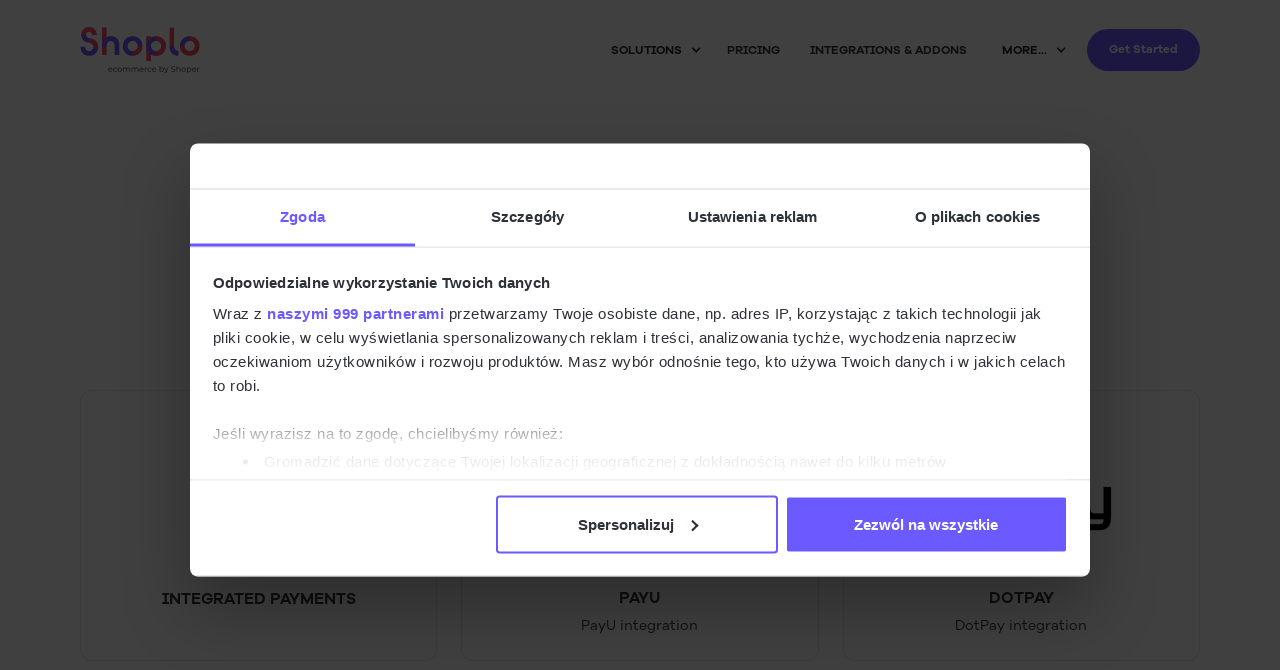

--- FILE ---
content_type: text/html
request_url: https://www.shoplo.com/integrations/payments
body_size: 9714
content:
<!DOCTYPE html><!-- Last Published: Tue Dec 09 2025 12:34:34 GMT+0000 (Coordinated Universal Time) --><html data-wf-domain="www.shoplo.com" data-wf-page="61c2fe5939d3397f99efc862" data-wf-site="61c2fe5939d33911a6efc846" lang="en"><head><meta charset="utf-8"/><title>Online payment integrations - Shoplo</title><meta content="Check out our payment integrations with the best known payment gateways." name="description"/><meta content="Online payment integrations - Shoplo" property="og:title"/><meta content="Check out our payment integrations with the best known payment gateways." property="og:description"/><meta content="https://cdn.prod.website-files.com/61910111dc1f692d2eaf3138/619102ab8c3bca017099d959_OG-home.jpg" property="og:image"/><meta content="Online payment integrations - Shoplo" property="twitter:title"/><meta content="Check out our payment integrations with the best known payment gateways." property="twitter:description"/><meta content="https://cdn.prod.website-files.com/61910111dc1f692d2eaf3138/619102ab8c3bca017099d959_OG-home.jpg" property="twitter:image"/><meta property="og:type" content="website"/><meta content="summary_large_image" name="twitter:card"/><meta content="width=device-width, initial-scale=1" name="viewport"/><link href="https://cdn.prod.website-files.com/61c2fe5939d33911a6efc846/css/shoplo2.webflow.shared.3a02ff948.min.css" rel="stylesheet" type="text/css"/><script type="text/javascript">!function(o,c){var n=c.documentElement,t=" w-mod-";n.className+=t+"js",("ontouchstart"in o||o.DocumentTouch&&c instanceof DocumentTouch)&&(n.className+=t+"touch")}(window,document);</script><link href="https://cdn.prod.website-files.com/61c2fe5939d33911a6efc846/61c2fe5939d33912c9efc8c2_fav.png" rel="shortcut icon" type="image/x-icon"/><link href="https://cdn.prod.website-files.com/61c2fe5939d33911a6efc846/61c2fe5939d33974c2efc8c3_clip.png" rel="apple-touch-icon"/><link href="https://www.shoplo.com/integrations/payments" rel="canonical"/><script src="https://www.google.com/recaptcha/api.js" type="text/javascript"></script><meta property="og:site_name" content="Shoplo" />
<meta name="apple-itunes-app" content="app-id=1315659452">
<meta name="theme-color" content="#6A5AFF">
    <!-- Google Consent Mode -->
    <script data-cookieconsent="ignore">
      window.dataLayer = window.dataLayer || [];
      function gtag() {
        dataLayer.push(arguments)
      }
      gtag("consent", "default", {
        ad_personalization: "denied",
        ad_storage: "denied",
        ad_user_data: "denied",
        analytics_storage: "denied",
        functionality_storage: "denied",
        personalization_storage: "denied",
        security_storage: "granted",
        wait_for_update: 500
      });
      gtag("set", "ads_data_redaction", true);
      gtag("set", "url_passthrough", true);
    </script>
    <!-- End Google Consent Mode-->
<style type="text/css">
    a#CybotCookiebotDialogPoweredbyCybot,div#CybotCookiebotDialogPoweredByText {
        display: none;
    }
	#CybotCookiebotDialogBodyButtonDecline {
		display: none !important;
	}  
</style>

<!-- Hotjar Tracking Code for https://www.shoplo.com -->
<script>
    (function(h,o,t,j,a,r){
        h.hj=h.hj||function(){(h.hj.q=h.hj.q||[]).push(arguments)};
        h._hjSettings={hjid:2794804,hjsv:6};
        a=o.getElementsByTagName('head')[0];
        r=o.createElement('script');r.async=1;
        r.src=t+h._hjSettings.hjid+j+h._hjSettings.hjsv;
        a.appendChild(r);
    })(window,document,'https://static.hotjar.com/c/hotjar-','.js?sv=');
</script>

<!-- Koniec Hotjar -->

<!-- Google Tag Manager -->
<script data-cookieconsent="ignore">(function(w,d,s,l,i){w[l]=w[l]||[];w[l].push({'gtm.start':
new Date().getTime(),event:'gtm.js'});var f=d.getElementsByTagName(s)[0],
j=d.createElement(s),dl=l!='dataLayer'?'&l='+l:'';j.async=true;j.src=
'https://www.googletagmanager.com/gtm.js?id='+i+dl;f.parentNode.insertBefore(j,f);
})(window,document,'script','dataLayer','GTM-T8WS7CS');</script>
<!-- End Google Tag Manager -->

<script id="Cookiebot" src="https://consent.cookiebot.com/uc.js" data-cbid="c5cb80af-1a4b-478e-985f-5a6f6c2f4636" data-framework="TCFv2.2" data-blockingmode="auto" type="text/javascript" data-consentmode-defaults="disabled"></script>


<script type="application/ld+json">
            { "@context": "http://schema.org",
            "@type": "Organization",
            "name": "Shoplo sp. z o.o",
            "url": "https://www.shoplo.com",
            "logo": "https://cdn.prod.website-files.com/61910111dc1f692d2eaf3138/619103ed756c4c33fae45929_logo_new_shoper.svg",
            "foundingDate": "2012",
            "address": {
            "@type": "PostalAddress",
            "streetAddress": "Inflancka 4c",
            "addressLocality": "Warsaw",
            "postalCode": "00-189",
            "addressCountry": "Poland"
            },
            "contactPoint": {
            "@type": "ContactPoint",
            "contactType": "customer support",
            "email": "help@shoplo.com"
            },
            "sameAs": [
            "https://www.facebook.com/shoplocom",
            "https://www.instagram.com/shoplo_com",
            "https://www.linkedin.com/company/shoplo",
            "https://plus.google.com/+Shoplo"
            ]}

        </script>
<link rel="stylesheet" href="https://storage.googleapis.com/website-frontend-bucket-prod/bundle.css"></head><body><div class="w-embed w-iframe"><!-- Google Tag Manager (noscript) -->
<noscript><iframe src="https://www.googletagmanager.com/ns.html?id=GTM-T8WS7CS"
height="0" width="0" style="display:none;visibility:hidden"></iframe></noscript>
<!-- End Google Tag Manager (noscript) --></div><header class="header"><div class="main-wr"><div data-animation="over-right" data-collapse="medium" data-duration="250" data-easing="ease-out-quad" data-easing2="ease-in-out" role="banner" class="navbar w-nav"><div class="nav-wr"><a href="/" class="brand logo w-nav-brand"><img src="https://cdn.prod.website-files.com/61c2fe5939d33911a6efc846/61c2fe5939d339b673efc885_logo_new_shoper.svg" loading="lazy" width="143" height="56" alt="Logo Shoplo" class="logo"/></a><nav class="nav-links-we"><div role="navigation" class="nav-menu w-nav-menu"><div data-hover="true" data-delay="0" class="top-dropdown w-dropdown"><div class="nav-bar-dropdown w-dropdown-toggle"><div class="chevron w-icon-dropdown-toggle"></div><div>solutions</div></div><nav class="dropdown-list w-dropdown-list"><div class="menu-cat-name">products</div><div class="hr-1px"></div><a href="/online-store" class="dropdown-link w-inline-block"><div class="dropdown-link-text scaps">Shoplo store</div><div class="text-xs">Starting from 35PLN</div></a><div class="menu-cat-name"><br/>FEATURES</div><div class="hr-1px"></div><a href="/sales-tools" class="dropdown-link w-inline-block"><div class="dropdown-link-text scaps">Bundle of marketing tools</div></a><a href="/integrations-add-ons" class="dropdown-link w-inline-block"><div class="dropdown-link-text scaps">Integrations and Add-ons</div></a><a href="/integrations/shipping" class="dropdown-link w-inline-block"><div class="dropdown-link-text scaps">Shipping Integrations</div></a><a href="/integrations/payments" aria-current="page" class="dropdown-link w-inline-block w--current"><div class="dropdown-link-text scaps">Integrated Payment Gateways</div></a><a href="/themes" class="dropdown-link w-inline-block"><div class="dropdown-link-text scaps">Themes</div></a><a href="/features" class="dropdown-link w-inline-block"><div class="dropdown-link-text scaps">Browse all features</div></a></nav></div><a href="/pricing" class="top-nav-link w-nav-link">pricing</a><a href="/store/apps" class="top-nav-link w-nav-link">INTEGRATIONS &amp; ADDONS</a><div data-hover="true" data-delay="0" class="top-dropdown w-dropdown"><div class="nav-bar-dropdown last w-dropdown-toggle"><div class="chevron w-icon-dropdown-toggle"></div><div>More...</div></div><nav class="dropdown-list w-dropdown-list"><a href="/blog" class="dropdown-link w-inline-block"><div class="dropdown-link-text">Blog</div><div class="text-xs">Get useful tips on how to sell online</div></a></nav></div><div class="_2xbtn-wr topmenu"><a data-event="create_trial_step" data-event-action="open" data-w-id="c6aedf12-fdc7-d25c-7797-d576fa3fdbc4" href="#" class="btn small w-inline-block"><div>Get Started</div></a></div></div><div class="menu-button w-nav-button"><div data-w-id="c6aedf12-fdc7-d25c-7797-d576fa3fdbcc" class="hamburger"><div class="burger-line top"></div><div class="burger-line middle"></div><div class="burger-line bottom"></div></div></div></nav></div></div></div></header><section class="body-section"><div class="main-wr centered"><div class="_760-wr centered"><h1 class="hero-pre-title centered">INTEGRATED ONLINE PAYMENT GATEWAYS</h1><div class="hero-claim centered">Integrations shown below are free of charge and available on all plans</div></div><div class="w-dyn-list"><div role="list" class="_3col-grid w-dyn-items"><div role="listitem" class="w-dyn-item"><div class="platnosci-wr"><img src="https://cdn.prod.website-files.com/61c2fe5939d339761cefc871/61c2fe5939d3390ffaefcc16_shoplo-270x170.png" loading="lazy" alt="Integrated payments"/><div class="platnosci-name">Integrated payments</div><div class="platnosci-desc w-dyn-bind-empty"></div></div></div><div role="listitem" class="w-dyn-item"><div class="platnosci-wr"><img src="https://cdn.prod.website-files.com/61c2fe5939d339761cefc871/61c2fe5939d3392a2cefcc0e_payu-270x170.png" loading="lazy" alt="PayU"/><div class="platnosci-name">PayU</div><div class="platnosci-desc">PayU integration</div></div></div><div role="listitem" class="w-dyn-item"><div class="platnosci-wr"><img src="https://cdn.prod.website-files.com/61c2fe5939d339761cefc871/61c2fe5939d339148fefcc0f_dotpay-270x170.png" loading="lazy" alt="DotPay"/><div class="platnosci-name">DotPay</div><div class="platnosci-desc">DotPay integration</div></div></div><div role="listitem" class="w-dyn-item"><div class="platnosci-wr"><img src="https://cdn.prod.website-files.com/61c2fe5939d339761cefc871/61c2fe5939d33910dfefcc10_przelewy24-270x170.png" loading="lazy" alt="Przelewy24"/><div class="platnosci-name">Przelewy24</div><div class="platnosci-desc">Przelewy24 integration</div></div></div><div role="listitem" class="w-dyn-item"><div class="platnosci-wr"><img src="https://cdn.prod.website-files.com/61c2fe5939d339761cefc871/61c2fe5939d3394b45efcc11_paypal-270x170.png" loading="lazy" alt="PayPal"/><div class="platnosci-name">PayPal</div><div class="platnosci-desc">PayPal integration</div></div></div><div role="listitem" class="w-dyn-item"><div class="platnosci-wr"><img src="https://cdn.prod.website-files.com/61c2fe5939d339761cefc871/61c2fe5939d3397653efcc12_sofort-270x170.png" loading="lazy" alt="Sofort"/><div class="platnosci-name">Sofort</div><div class="platnosci-desc">Sofort Banking integration</div></div></div><div role="listitem" class="w-dyn-item"><div class="platnosci-wr"><img src="https://cdn.prod.website-files.com/61c2fe5939d339761cefc871/61c2fe5939d3399b42efcc13_mastercard-270x170.png" loading="lazy" alt="Mastercard"/><div class="platnosci-name">Mastercard</div><div class="platnosci-desc">MasterCard integration</div></div></div><div role="listitem" class="w-dyn-item"><div class="platnosci-wr"><img src="https://cdn.prod.website-files.com/61c2fe5939d339761cefc871/61c2fe5939d339c811efcc14_visa-270x170.png" loading="lazy" alt="Visa"/><div class="platnosci-name">Visa</div><div class="platnosci-desc">Visa integration</div></div></div><div role="listitem" class="w-dyn-item"><div class="platnosci-wr"><img src="https://cdn.prod.website-files.com/61c2fe5939d339761cefc871/61c2fe5939d33959e8efcc15_more.png" loading="lazy" alt="Other options"/><div class="platnosci-name">Other options</div><div class="platnosci-desc">Wire transfer, click and collect, cash on delivery</div></div></div></div></div></div></section><section class="footer-hp-img-we"><img src="https://cdn.prod.website-files.com/61c2fe5939d33911a6efc846/61c2fe5939d3395071efc893_newsletter-team.jpg" loading="lazy" width="1152" height="323" alt="" srcset="https://cdn.prod.website-files.com/61c2fe5939d33911a6efc846/61c2fe5939d3395071efc893_newsletter-team-p-500.jpeg 500w, https://cdn.prod.website-files.com/61c2fe5939d33911a6efc846/61c2fe5939d3395071efc893_newsletter-team.jpg 1152w" sizes="(max-width: 1152px) 100vw, 1152px" class="footer-img-desktop"/><img src="https://cdn.prod.website-files.com/61c2fe5939d33911a6efc846/61c2fe5939d3390e32efc895_newsletter-team-mobile.jpg" loading="lazy" width="662" height="323" alt="" srcset="https://cdn.prod.website-files.com/61c2fe5939d33911a6efc846/61c2fe5939d3390e32efc895_newsletter-team-mobile-p-500.jpeg 500w, https://cdn.prod.website-files.com/61c2fe5939d33911a6efc846/61c2fe5939d3390e32efc895_newsletter-team-mobile.jpg 662w" sizes="(max-width: 662px) 100vw, 662px" class="footer-img-mobile"/></section><footer class="footer"><div class="main-wr"><div class="w-layout-grid footer-grid"><nav class="footer-grid-wr"><h3 class="hero-pre-title">products</h3><a href="/online-store" class="footer-link">Online store</a></nav><nav class="footer-grid-wr"><h3 class="hero-pre-title">add-ons</h3><a href="/store/apps" class="footer-link">Add-ons</a><a href="/integrations/payments" aria-current="page" class="footer-link w--current">Payments</a><a href="/integrations/shipping" class="footer-link">Delivery</a><a href="/themes" class="footer-link">Themes</a><a href="/inspirations" class="footer-link">Inspirations</a><a href="/blog" class="footer-link">Blog</a></nav><nav class="footer-grid-wr"><h3 class="hero-pre-title">about us</h3><a href="/customers-story" class="footer-link">Customers</a><a href="/media" class="footer-link">Media</a><a href="/terms" class="footer-link">Terms</a><a href="/private-policy" class="footer-link">Privacy Policy</a><a href="/cookies-policy" class="footer-link">Policy Cookies</a><a href="/contact" class="footer-link">Contact</a></nav><div id="w-node-_1e24518d-29f5-50bb-bf25-67ef4c6b6b63-4c6b6b41" class="footer-grid-wr"><h3 class="hero-pre-title">address</h3><div class="text-xs">Kraków<br/>ul. Pawia<br/>931-154 Kraków</div><div class="sociallinks-wr"><a href="https://www.facebook.com/shoplocom" target="_blank" class="social-link w-inline-block"><img src="https://cdn.prod.website-files.com/61c2fe5939d33911a6efc846/61c2fe5939d3392d75efc894_facebook-white.svg" loading="lazy" width="18" height="18" alt="Facebook logo"/></a><a href="https://www.instagram.com/shoplo_com" target="_blank" class="social-link w-inline-block"><img src="https://cdn.prod.website-files.com/5eb2cac5cf5d9f7194893022/5eb2cac5cf5d9f4290893063_font-awesome_4-7-0_instagram_100_0_ffffff_none.png" width="20" height="20" alt="Instagram logo"/></a></div></div></div><div class="copyrights">© All rights reserved 2021. Shoper S.A. | <a href="/terms" class="link-underline">Regulations</a> oraz <a href="/private-policy" class="link-underline">Privacy Policy</a></div><div class="lang-switcher"><div data-hover="true" data-delay="0" class="dropdown w-dropdown"><div class="lang-button w-dropdown-toggle"><div class="w-icon-dropdown-toggle"></div><div>EN</div></div><nav class="lang-dropdown w-dropdown-list"><a href="https://www.shoplo.pl" class="lang-link w-inline-block"><div>PL</div></a></nav></div></div></div></footer><div class="trial-overlay"><div class="w-embed"><style id="css-frontend">
*{box-sizing:border-box}.field{position:relative}.field_plain,.field_select{appearance:none;background-color:transparent;border:1px solid #e6e7eb;outline:2px solid transparent;padding:12px 40px 12px 20px;position:relative;width:100%;z-index:2}.field_plain::placeholder,.field_select::placeholder{visibility:hidden}.field_plain:hover,.field_select:hover{border-color:#cbcdd1}.field_plain:hover+.field_label,.field_select:hover+.field_label{color:#484950}.field_plain:active::placeholder,.field_plain:focus::placeholder,.field_plain:not(:placeholder-shown)::placeholder,.field_select:active::placeholder,.field_select:focus::placeholder,.field_select:not(:placeholder-shown)::placeholder{visibility:visible}.field_plain:active+.field_label,.field_plain:focus+.field_label,.field_plain:not(:placeholder-shown)+.field_label,.field_select:active+.field_label,.field_select:focus+.field_label,.field_select:not(:placeholder-shown)+.field_label{background-color:#fff;font-size:12px;line-height:12px;padding:0 4px;transform:translate(-4px,-17px);transition:all .3s ease;z-index:2}.field_plain:focus,.field_select:focus{border-color:#03081c;outline-color:#f2c533}.field_plain:active,.field_select:active{border-color:#03081c}.field_plain:active::placeholder,.field_select:active::placeholder{color:#03081c}.field_plain:active+.field_label,.field_select:active+.field_label{color:#03081c}.field_plain[readonly],.field_select[readonly]{background-color:#f5f6fa;border-color:#f5f6fa;color:#72747e}.field_select{line-height:17px}.field_select.js_field-prefix{padding-left:40px;padding-right:20px}.field_plain,.field_select{border-radius:8px;font-family:Plus Jakarta Sans,sans-serif;font-size:16px;font-weight:400}.field_label{color:#72747e;font-weight:400;left:20px;line-height:20px;margin-bottom:0;position:absolute;top:12px;transition:all .3s ease;z-index:1}.field_error{align-items:center;color:#e23f46;display:flex;font-size:12px;line-height:20px;width:100%}.field_error:before{background-image:url(img/error-icon.svg);background-repeat:no-repeat;background-size:contain;content:"";display:inline-block;height:7px;margin-bottom:2px;margin-right:8px;width:7px}.field__invalid,.field__valid{background-position:center right 16px;background-repeat:no-repeat}.field__valid{background-image:url(img/valid-icon.svg)}.field__invalid{border-color:#e23f46}.field__invalid:not(.field_checkbox){background-image:url(img/validation-icon.svg)}.field__invalid::placeholder{color:#03081c}.field__invalid+.field_label{background-color:#fff;color:#e23f46;font-size:12px;line-height:12px;padding:0 4px;transform:translate(-4px,-17px);transition:all .3s ease;visibility:visible;z-index:2}.field__invalid::placeholder{visibility:visible}.field__invalid:focus{border-color:#e23f46}.field_control__select{position:relative}.field_control__select:before{background-image:url(img/arrow-select.svg);background-repeat:no-repeat;content:"";display:block;height:4px;position:absolute;right:20px;transform:translateY(20px);width:8px}.field_control__flag{border:1px solid #f5f6fa;border-radius:100%;display:block;height:19px;left:15px;margin-right:6px;padding:0;position:absolute;top:10px;width:19px}.field_control__value{font-size:16px;font-weight:400;line-height:26px;position:absolute;right:45px;top:10px}.field_control__value+.field_select{color:transparent}.field_checkbox,.field_radio{appearance:none;border:1px solid #e6e7eb;border-radius:8px;height:24px;margin:0;padding:0;width:24px}.field_checkbox:hover,.field_radio:hover{border-color:#cbcdd1}.field_checkbox:focus,.field_radio:focus{border-color:#03081c;outline-color:#f2c533}.field_checkbox:checked,.field_radio:checked{background-color:#002fff;background-image:url(img/checkbox-checked.svg);background-position:50%;background-repeat:no-repeat}.field_checkbox+.field__invalid,.field_checkbox.field__invalid,.field_radio+.field__invalid,.field_radio.field__invalid{border-color:#e23f46}.field_checkbox+.field_label,.field_radio+.field_label{color:#03081c;flex:1;font-size:14px;font-weight:500;line-height:24px;margin-left:12px;position:static;transform:unset;transition:unset}.field_radio{border-radius:100%}.field_radio:checked{background-color:#fff;background-image:none;border:7px solid #002fff}
</style>
<style>
.loader-btn {
  border-radius: 50%;
  width: 1.25rem;
  height: 1.25rem;
  border: .125rem solid white;;
  border-top-color: rgba(255, 255, 255, 0.2);
  animation: spin 3s infinite linear;
  display: inline-block;
}

@keyframes spin {
  0% {
    transform: rotate(0deg);
  }
  100% {
    transform: rotate(360deg);
  }
}
.m-r-16 {
    margin-right: 16px;
}
.align-items-center {
    align-items: center;
}
.d-none {
    display: none !important;
}
.d-flex {
    display: flex;
}
.align-items-center {
    align-items: center;
}
</style></div><div class="w-embed w-script"><script>document.querySelector('#css-frontend').remove();</script>
<style>
.trial-radio-client-type:checked + .trial-label-client-type {
	background-color: #6a5aff;
  color: #FFF;
}

.trial-radio-client-type {
	appearance: none;
  display: block;
  width: 100%;
    height: 100%;
    position: absolute;
}

.trial-radio-client-type:focus {
    border-color: #03081c;
    outline-color: #f2c533;
}
.trial-field-radio-client-type {
    position: relative;
}

</style></div><div class="trial-wrapper"><div data-event-action="close" class="trial-close-modal-2"><div class="trial-close-logo-2"></div><div class="trial-close-div"></div><div data-w-id="9b8a904d-232d-7849-54dc-60c2aaaa102c" class="trial-close-btn-2"><button class="trial-close-btn-el"><div class="code-embed-2 w-embed"><svg width="12" height="12" viewBox="0 0 12 12" fill="none" xmlns="http://www.w3.org/2000/svg">
<path d="M11.8346 1.34199L10.6596 0.166992L6.0013 4.82533L1.34297 0.166992L0.167969 1.34199L4.8263 6.00033L0.167969 10.6587L1.34297 11.8337L6.0013 7.17533L10.6596 11.8337L11.8346 10.6587L7.1763 6.00033L11.8346 1.34199Z" fill="#03081C"/>
</svg></div></button></div></div><div class="trial-container"><div class="trial-content-2"><div class="from-content"><div id="create_trial_step1_new" class="trial-from-step-1"><p class="trial-step"><strong>Step 1 / 2</strong></p><h1 class="trial-heading-2">Start your 14-day free trial<br/></h1><div class="trial-info"><div class="w-embed"><svg width="20" height="20" viewBox="0 0 20 20" fill="none" xmlns="http://www.w3.org/2000/svg">
<path d="M15 6.66732H16.6667C17.1269 6.66732 17.5 7.04042 17.5 7.50065V17.5007C17.5 17.9609 17.1269 18.334 16.6667 18.334H3.33333C2.8731 18.334 2.5 17.9609 2.5 17.5007V7.50065C2.5 7.04042 2.8731 6.66732 3.33333 6.66732H5V5.83398C5 3.07256 7.23857 0.833984 10 0.833984C12.7614 0.833984 15 3.07256 15 5.83398V6.66732ZM9.16667 13.111V15.0007H10.8333V13.111C11.3315 12.8228 11.6667 12.2842 11.6667 11.6673C11.6667 10.7468 10.9205 10.0007 10 10.0007C9.0795 10.0007 8.33333 10.7468 8.33333 11.6673C8.33333 12.2842 8.6685 12.8228 9.16667 13.111ZM13.3333 6.66732V5.83398C13.3333 3.99303 11.8409 2.50065 10 2.50065C8.15905 2.50065 6.66667 3.99303 6.66667 5.83398V6.66732H13.3333Z" fill="#24B26F"/>
</svg></div><p class="trial-info-box-p">Your data is fully secure with us. We need it to send your store login details.</p></div><form data-form="" autocomplete="off" id="form-trial-step-1"><div class="field mb-20"><input id="email" name="email" data-valid="email" data-required="true" placeholder="e.g. name@domain.com" type="text" aria-label="Enter email address* (required field)" class="field_input field_plain"/><label for="emial" class="field_label">Email address* </label></div><div class="d-flex mb-20"><div class="field field_control__select prefix"><img src="https://dcsaascdn.net/aurora/assets/aryman/flag/pl.png" class="field_control__flag"/><span class="field_control__value">+48</span><select name="phone-prefix" class="field_select js__field-prefix"><option value="+48">Polska +48</option></select></div><div class="field flex-md-4 flex-sm-3 flex-xs-2"><input id="phone" name="phone" data-valid="phone-advanced" data-required="true" placeholder="9 digits in the format 123456789" type="text" aria-label="Enter phone number (required field)" class="field_input field_plain"/><label for="phone" class="field_label">Phone number*</label></div></div><div class="field mb-20 d-none"><input id="product" name="product" data-valid="text" placeholder="We’ll customize your store for your industry" type="text" aria-label="What would you like to sell?" class="field_input field_plain"/><label for="product" class="field_label">What would you like to sell?</label></div><div class="field d-flex"><input name="newsletter" type="checkbox" id="newsletter" class="field_checkbox" value="1"/><label for="newsletter" class="field_label">I agree to receive commercial information from Shoper S.A. and other companies within the Shoper Group via electronic communication channels (e-mail, SMS) and by telephone. Your consent can be withdrawn at any time.</label></div><input type="hidden" name="website" value="shoplo"/><input type="hidden" name="action" value="create_trial_step1_new"/><input type="hidden" name="step" value="email_phone"/><div class="w-embed"><button type="submit" class="btn-2 trial-btn">
<span class="d-flex align-items-center justify-content-center">
<span class="m-r-16 loader-trial d-flex align-items-center d-none">
<span class="loader-btn"></span>
</span>
<span class="d-inline-block">Next step</span>
</span>
</button></div><div class="agree-terms">By providing your contact details <a href="https://www.shoplo.com/terms" target="_blank"><strong class="bold-text-2">Terms of Service</strong></a> and <a href="https://www.shoplo.com/private-policy" target="_blank"><strong class="bold-text-3">Privacy Policy</strong></a>.</div><div data-accordion="" class="data-accordion"><div class="accordion_header"><span><span class="agree-terms-3">Personal Data Administrator Information </span><span class="agree-terms-3"><span data-accordion_text-replace="reduce" tabindex="0" class="accordion_button">expand</span><span class="accordion_icon"><div class="w-embed"><svg width="6" height="4" viewBox="0 0 6 4" fill="none" xmlns="http://www.w3.org/2000/svg"><path d="M0.0820312 0.833008L2.9987 3.74967L5.91537 0.833008H0.0820312Z" fill="#03081C"></path></svg></div></span></span></span></div><div class="accordion_body agree-terms-3 bold-text-3">You can withdraw your consent at any time by sending a request to the following email address: bok@shoper.pl. Withdrawal of consent does not affect the lawfulness of processing carried out before its withdrawal. The administrator of your personal data is Shoper S.A., headquartered in Kraków (61-375), at 9 Pawia Street. More information about the processing of personal data, including your rights, can be found in the<a href="https://www.shoplo.com/private-policy" target="_blank" class="link-4"><strong class="bold-text-4"> Privacy Policy</strong></a>.</div></div></form></div><div id="create_trial_step2_new" class="trial-from-step-2 d-none"><p class="trial-step"><strong>Step 2 / 2</strong></p><h1 class="trial-heading-2">Set up a store in 1 minute <br/>and enjoy 14 days for free<br/></h1><div class="field_flat"></div><form data-form="" autocomplete="off" id="form-trial-step-2"><div class="trial-group-radio-client-type mb-20"><div class="trial-group-inner-company-type"><div class="trial-field-radio-client-type"><input type="radio" name="address1[client_type]" id="client-type-company" data-client-type="company" class="trial-radio-client-type" checked="" value="1"/><label for="client-type-company" class="trial-label-client-type">Company</label></div><div class="trial-field-radio-client-type"><input type="radio" name="address1[client_type]" id="client-type-consumer" data-client-type="consumer" class="trial-radio-client-type" value="0"/><label for="client-type-consumer" class="trial-label-client-type">Consumer</label></div></div></div><div class="field"><input name="email" id="email" readonly="" class="field_input field_plain" value="example@example.com"/><label for="email" class="field_label"></label></div><div class="d-flex mt-24"><div class="field field_control__select prefix"><img src="https://dcsaascdn.net/aurora/assets/aryman/flag/pl.png" class="field_control__flag"/><span class="field_control__value">+48</span><input name="prefix" id="prefix" readonly="" class="field_input field_plain"/></div><div class="field flex4"><input id="phone" name="number_phone" placeholder="Numer telefonu*" type="text" readonly="" class="field_input field_plain" value="123123123"/><label for="phone" class="field_label"></label></div></div><div data-client-field="company" class="field mt-24"><input id="nip" placeholder="&quot;10 digits in the format 1234567890 &quot;" type="text" name="address1[nip]" data-required="true" data-valid="nip" aria-label="Enter Tax ID (required field)" class="field_input field_plain"/><label for="nip" class="field_label">TAX ID*</label></div><div data-client-field="company" class="field mt-24"><input id="company" placeholder="" type="text" name="address1[company_name]" data-required="true" data-valid="text" aria-label="Wpisz nazwę firmy (pole wymagane)" class="field_input field_plain"/><label for="company" class="field_label">Company name*</label></div><div data-client-field="consumer" class="field mt-24 d-none"><input id="name" placeholder="" type="text" name="address1[first_name]" data-required="true" data-valid="text" disabled="" aria-label="Enter first name (required field)" class="field_input field_plain"/><label for="name" class="field_label">First name*</label></div><div data-client-field="consumer" class="field mt-24 d-none"><input id="last_name" placeholder="" type="text" name="address1[last_name]" data-required="true" data-valid="text" disabled="" aria-label="Enter last name (required field)" class="field_input field_plain"/><label for="last_name" class="field_label">Last name*</label></div><div class="mt-24 field_address"><div class="field field_street"><input id="address" placeholder="e.g. Słoneczna" type="text" name="address1[line_1]" data-required="true" data-valid="text" aria-label="Enter street (required field)" class="field_input field_plain"/><label for="address" class="field_label">Street*</label></div><div class="field field_house"><input id="address_house" placeholder="np. 5" type="text" name="address1[house]" data-required="true" aria-label="Enter building number (required field)" class="field_input field_plain"/><label for="address_house" class="field_label">Building number*</label></div><div class="field field_flat"><input id="address_flat" placeholder="np. 4" type="text" name="address1[flat]" aria-label="Enter apartment number" class="field_input field_plain"/><label for="address_flat" class="field_label">Apartment number</label></div></div><div class="d-flex mt-24 flex-column"><div class="field mr-4 postcode mb-xs-20"><input id="postcode" placeholder="&quot;e.g. 12-345 &quot;" type="text" name="address1[post_code]" data-required="true" data-valid="postcode" aria-label="Enter postal code (required field)" class="field_input field_plain"/><label for="postcode" class="field_label">Postal code*</label></div><div class="field flex-1"><input id="city" placeholder="" type="text" name="address1[city]" data-required="true" data-valid="city" aria-label="Enter city (required field)" class="field_input field_plain"/><label for="city" class="field_label">City*</label></div></div><div class="field field_control__select mt-24"><select id="country" name="address1[country]" aria-label="Select country from the list (required field)" class="field_select js__load_country-list"><option value="PL">Polska</option></select><label for="country" class="field_label">Country*</label></div><div class="field mt-24 d-flex"><input id="pay_now2" type="radio" name="pay_now" aria-label="Zaznacz, aby testować sklep przez 14 dni za darmo" class="field_radio" checked="" value="0"/><label for="pay_now2" class="field_label"> I&#x27;m testing the store for 14 days for free</label></div><div class="field mt-24 d-flex flex-wrap"><input id="pay_now" type="radio" name="pay_now" aria-label="Zaznacz, aby opłacić sklep już teraz 90% taniej" class="field_radio" value="1"/><label for="pay_now" class="field_label d-flex"><div>I&#x27;m paying for the store right now</div><div class="input-radio-discount">86% off</div></label><div class="input-radio-additional-info d-none">A special offer of  419 PLN net / first year for Shoper Standard</div></div><input type="hidden" name="accept" value="1"/><input type="hidden" name="website" value="shoplo"/><input type="hidden" name="action" value="create_trial_step2_new"/><input type="hidden" name="step" value="last_step"/><div class="w-embed"><button type="submit" class="btn-2 trial-btn">
<span class="d-flex align-items-center justify-content-center">
<span class="m-r-16 loader-trial d-flex align-items-center d-none">
<span class="loader-btn"></span>
</span>
<span class="d-inline-block">Start your free trial</span>
</span>
</button></div></form></div></div></div></div><div class="mb-50"></div></div></div><script src="https://d3e54v103j8qbb.cloudfront.net/js/jquery-3.5.1.min.dc5e7f18c8.js?site=61c2fe5939d33911a6efc846" type="text/javascript" integrity="sha256-9/aliU8dGd2tb6OSsuzixeV4y/faTqgFtohetphbbj0=" crossorigin="anonymous"></script><script src="https://cdn.prod.website-files.com/61c2fe5939d33911a6efc846/js/webflow.schunk.e0c428ff9737f919.js" type="text/javascript"></script><script src="https://cdn.prod.website-files.com/61c2fe5939d33911a6efc846/js/webflow.schunk.71769fd578b862e1.js" type="text/javascript"></script><script src="https://cdn.prod.website-files.com/61c2fe5939d33911a6efc846/js/webflow.38c53b84.812f5b18f630ba83.js" type="text/javascript"></script><script src="https://storage.googleapis.com/website-frontend-bucket-prod/bundle.js"></script></body></html>

--- FILE ---
content_type: text/css
request_url: https://cdn.prod.website-files.com/61c2fe5939d33911a6efc846/css/shoplo2.webflow.shared.3a02ff948.min.css
body_size: 25474
content:
html{-webkit-text-size-adjust:100%;-ms-text-size-adjust:100%;font-family:sans-serif}body{margin:0}article,aside,details,figcaption,figure,footer,header,hgroup,main,menu,nav,section,summary{display:block}audio,canvas,progress,video{vertical-align:baseline;display:inline-block}audio:not([controls]){height:0;display:none}[hidden],template{display:none}a{background-color:#0000}a:active,a:hover{outline:0}abbr[title]{border-bottom:1px dotted}b,strong{font-weight:700}dfn{font-style:italic}h1{margin:.67em 0;font-size:2em}mark{color:#000;background:#ff0}small{font-size:80%}sub,sup{vertical-align:baseline;font-size:75%;line-height:0;position:relative}sup{top:-.5em}sub{bottom:-.25em}img{border:0}svg:not(:root){overflow:hidden}hr{box-sizing:content-box;height:0}pre{overflow:auto}code,kbd,pre,samp{font-family:monospace;font-size:1em}button,input,optgroup,select,textarea{color:inherit;font:inherit;margin:0}button{overflow:visible}button,select{text-transform:none}button,html input[type=button],input[type=reset]{-webkit-appearance:button;cursor:pointer}button[disabled],html input[disabled]{cursor:default}button::-moz-focus-inner,input::-moz-focus-inner{border:0;padding:0}input{line-height:normal}input[type=checkbox],input[type=radio]{box-sizing:border-box;padding:0}input[type=number]::-webkit-inner-spin-button,input[type=number]::-webkit-outer-spin-button{height:auto}input[type=search]{-webkit-appearance:none}input[type=search]::-webkit-search-cancel-button,input[type=search]::-webkit-search-decoration{-webkit-appearance:none}legend{border:0;padding:0}textarea{overflow:auto}optgroup{font-weight:700}table{border-collapse:collapse;border-spacing:0}td,th{padding:0}@font-face{font-family:webflow-icons;src:url([data-uri])format("truetype");font-weight:400;font-style:normal}[class^=w-icon-],[class*=\ w-icon-]{speak:none;font-variant:normal;text-transform:none;-webkit-font-smoothing:antialiased;-moz-osx-font-smoothing:grayscale;font-style:normal;font-weight:400;line-height:1;font-family:webflow-icons!important}.w-icon-slider-right:before{content:""}.w-icon-slider-left:before{content:""}.w-icon-nav-menu:before{content:""}.w-icon-arrow-down:before,.w-icon-dropdown-toggle:before{content:""}.w-icon-file-upload-remove:before{content:""}.w-icon-file-upload-icon:before{content:""}*{box-sizing:border-box}html{height:100%}body{color:#333;background-color:#fff;min-height:100%;margin:0;font-family:Arial,sans-serif;font-size:14px;line-height:20px}img{vertical-align:middle;max-width:100%;display:inline-block}html.w-mod-touch *{background-attachment:scroll!important}.w-block{display:block}.w-inline-block{max-width:100%;display:inline-block}.w-clearfix:before,.w-clearfix:after{content:" ";grid-area:1/1/2/2;display:table}.w-clearfix:after{clear:both}.w-hidden{display:none}.w-button{color:#fff;line-height:inherit;cursor:pointer;background-color:#3898ec;border:0;border-radius:0;padding:9px 15px;text-decoration:none;display:inline-block}input.w-button{-webkit-appearance:button}html[data-w-dynpage] [data-w-cloak]{color:#0000!important}.w-code-block{margin:unset}pre.w-code-block code{all:inherit}.w-optimization{display:contents}.w-webflow-badge,.w-webflow-badge>img{box-sizing:unset;width:unset;height:unset;max-height:unset;max-width:unset;min-height:unset;min-width:unset;margin:unset;padding:unset;float:unset;clear:unset;border:unset;border-radius:unset;background:unset;background-image:unset;background-position:unset;background-size:unset;background-repeat:unset;background-origin:unset;background-clip:unset;background-attachment:unset;background-color:unset;box-shadow:unset;transform:unset;direction:unset;font-family:unset;font-weight:unset;color:unset;font-size:unset;line-height:unset;font-style:unset;font-variant:unset;text-align:unset;letter-spacing:unset;-webkit-text-decoration:unset;text-decoration:unset;text-indent:unset;text-transform:unset;list-style-type:unset;text-shadow:unset;vertical-align:unset;cursor:unset;white-space:unset;word-break:unset;word-spacing:unset;word-wrap:unset;transition:unset}.w-webflow-badge{white-space:nowrap;cursor:pointer;box-shadow:0 0 0 1px #0000001a,0 1px 3px #0000001a;visibility:visible!important;opacity:1!important;z-index:2147483647!important;color:#aaadb0!important;overflow:unset!important;background-color:#fff!important;border-radius:3px!important;width:auto!important;height:auto!important;margin:0!important;padding:6px!important;font-size:12px!important;line-height:14px!important;text-decoration:none!important;display:inline-block!important;position:fixed!important;inset:auto 12px 12px auto!important;transform:none!important}.w-webflow-badge>img{position:unset;visibility:unset!important;opacity:1!important;vertical-align:middle!important;display:inline-block!important}h1,h2,h3,h4,h5,h6{margin-bottom:10px;font-weight:700}h1{margin-top:20px;font-size:38px;line-height:44px}h2{margin-top:20px;font-size:32px;line-height:36px}h3{margin-top:20px;font-size:24px;line-height:30px}h4{margin-top:10px;font-size:18px;line-height:24px}h5{margin-top:10px;font-size:14px;line-height:20px}h6{margin-top:10px;font-size:12px;line-height:18px}p{margin-top:0;margin-bottom:10px}blockquote{border-left:5px solid #e2e2e2;margin:0 0 10px;padding:10px 20px;font-size:18px;line-height:22px}figure{margin:0 0 10px}ul,ol{margin-top:0;margin-bottom:10px;padding-left:40px}.w-list-unstyled{padding-left:0;list-style:none}.w-embed:before,.w-embed:after{content:" ";grid-area:1/1/2/2;display:table}.w-embed:after{clear:both}.w-video{width:100%;padding:0;position:relative}.w-video iframe,.w-video object,.w-video embed{border:none;width:100%;height:100%;position:absolute;top:0;left:0}fieldset{border:0;margin:0;padding:0}button,[type=button],[type=reset]{cursor:pointer;-webkit-appearance:button;border:0}.w-form{margin:0 0 15px}.w-form-done{text-align:center;background-color:#ddd;padding:20px;display:none}.w-form-fail{background-color:#ffdede;margin-top:10px;padding:10px;display:none}label{margin-bottom:5px;font-weight:700;display:block}.w-input,.w-select{color:#333;vertical-align:middle;background-color:#fff;border:1px solid #ccc;width:100%;height:38px;margin-bottom:10px;padding:8px 12px;font-size:14px;line-height:1.42857;display:block}.w-input::placeholder,.w-select::placeholder{color:#999}.w-input:focus,.w-select:focus{border-color:#3898ec;outline:0}.w-input[disabled],.w-select[disabled],.w-input[readonly],.w-select[readonly],fieldset[disabled] .w-input,fieldset[disabled] .w-select{cursor:not-allowed}.w-input[disabled]:not(.w-input-disabled),.w-select[disabled]:not(.w-input-disabled),.w-input[readonly],.w-select[readonly],fieldset[disabled]:not(.w-input-disabled) .w-input,fieldset[disabled]:not(.w-input-disabled) .w-select{background-color:#eee}textarea.w-input,textarea.w-select{height:auto}.w-select{background-color:#f3f3f3}.w-select[multiple]{height:auto}.w-form-label{cursor:pointer;margin-bottom:0;font-weight:400;display:inline-block}.w-radio{margin-bottom:5px;padding-left:20px;display:block}.w-radio:before,.w-radio:after{content:" ";grid-area:1/1/2/2;display:table}.w-radio:after{clear:both}.w-radio-input{float:left;margin:3px 0 0 -20px;line-height:normal}.w-file-upload{margin-bottom:10px;display:block}.w-file-upload-input{opacity:0;z-index:-100;width:.1px;height:.1px;position:absolute;overflow:hidden}.w-file-upload-default,.w-file-upload-uploading,.w-file-upload-success{color:#333;display:inline-block}.w-file-upload-error{margin-top:10px;display:block}.w-file-upload-default.w-hidden,.w-file-upload-uploading.w-hidden,.w-file-upload-error.w-hidden,.w-file-upload-success.w-hidden{display:none}.w-file-upload-uploading-btn{cursor:pointer;background-color:#fafafa;border:1px solid #ccc;margin:0;padding:8px 12px;font-size:14px;font-weight:400;display:flex}.w-file-upload-file{background-color:#fafafa;border:1px solid #ccc;flex-grow:1;justify-content:space-between;margin:0;padding:8px 9px 8px 11px;display:flex}.w-file-upload-file-name{font-size:14px;font-weight:400;display:block}.w-file-remove-link{cursor:pointer;width:auto;height:auto;margin-top:3px;margin-left:10px;padding:3px;display:block}.w-icon-file-upload-remove{margin:auto;font-size:10px}.w-file-upload-error-msg{color:#ea384c;padding:2px 0;display:inline-block}.w-file-upload-info{padding:0 12px;line-height:38px;display:inline-block}.w-file-upload-label{cursor:pointer;background-color:#fafafa;border:1px solid #ccc;margin:0;padding:8px 12px;font-size:14px;font-weight:400;display:inline-block}.w-icon-file-upload-icon,.w-icon-file-upload-uploading{width:20px;margin-right:8px;display:inline-block}.w-icon-file-upload-uploading{height:20px}.w-container{max-width:940px;margin-left:auto;margin-right:auto}.w-container:before,.w-container:after{content:" ";grid-area:1/1/2/2;display:table}.w-container:after{clear:both}.w-container .w-row{margin-left:-10px;margin-right:-10px}.w-row:before,.w-row:after{content:" ";grid-area:1/1/2/2;display:table}.w-row:after{clear:both}.w-row .w-row{margin-left:0;margin-right:0}.w-col{float:left;width:100%;min-height:1px;padding-left:10px;padding-right:10px;position:relative}.w-col .w-col{padding-left:0;padding-right:0}.w-col-1{width:8.33333%}.w-col-2{width:16.6667%}.w-col-3{width:25%}.w-col-4{width:33.3333%}.w-col-5{width:41.6667%}.w-col-6{width:50%}.w-col-7{width:58.3333%}.w-col-8{width:66.6667%}.w-col-9{width:75%}.w-col-10{width:83.3333%}.w-col-11{width:91.6667%}.w-col-12{width:100%}.w-hidden-main{display:none!important}@media screen and (max-width:991px){.w-container{max-width:728px}.w-hidden-main{display:inherit!important}.w-hidden-medium{display:none!important}.w-col-medium-1{width:8.33333%}.w-col-medium-2{width:16.6667%}.w-col-medium-3{width:25%}.w-col-medium-4{width:33.3333%}.w-col-medium-5{width:41.6667%}.w-col-medium-6{width:50%}.w-col-medium-7{width:58.3333%}.w-col-medium-8{width:66.6667%}.w-col-medium-9{width:75%}.w-col-medium-10{width:83.3333%}.w-col-medium-11{width:91.6667%}.w-col-medium-12{width:100%}.w-col-stack{width:100%;left:auto;right:auto}}@media screen and (max-width:767px){.w-hidden-main,.w-hidden-medium{display:inherit!important}.w-hidden-small{display:none!important}.w-row,.w-container .w-row{margin-left:0;margin-right:0}.w-col{width:100%;left:auto;right:auto}.w-col-small-1{width:8.33333%}.w-col-small-2{width:16.6667%}.w-col-small-3{width:25%}.w-col-small-4{width:33.3333%}.w-col-small-5{width:41.6667%}.w-col-small-6{width:50%}.w-col-small-7{width:58.3333%}.w-col-small-8{width:66.6667%}.w-col-small-9{width:75%}.w-col-small-10{width:83.3333%}.w-col-small-11{width:91.6667%}.w-col-small-12{width:100%}}@media screen and (max-width:479px){.w-container{max-width:none}.w-hidden-main,.w-hidden-medium,.w-hidden-small{display:inherit!important}.w-hidden-tiny{display:none!important}.w-col{width:100%}.w-col-tiny-1{width:8.33333%}.w-col-tiny-2{width:16.6667%}.w-col-tiny-3{width:25%}.w-col-tiny-4{width:33.3333%}.w-col-tiny-5{width:41.6667%}.w-col-tiny-6{width:50%}.w-col-tiny-7{width:58.3333%}.w-col-tiny-8{width:66.6667%}.w-col-tiny-9{width:75%}.w-col-tiny-10{width:83.3333%}.w-col-tiny-11{width:91.6667%}.w-col-tiny-12{width:100%}}.w-widget{position:relative}.w-widget-map{width:100%;height:400px}.w-widget-map label{width:auto;display:inline}.w-widget-map img{max-width:inherit}.w-widget-map .gm-style-iw{text-align:center}.w-widget-map .gm-style-iw>button{display:none!important}.w-widget-twitter{overflow:hidden}.w-widget-twitter-count-shim{vertical-align:top;text-align:center;background:#fff;border:1px solid #758696;border-radius:3px;width:28px;height:20px;display:inline-block;position:relative}.w-widget-twitter-count-shim *{pointer-events:none;-webkit-user-select:none;user-select:none}.w-widget-twitter-count-shim .w-widget-twitter-count-inner{text-align:center;color:#999;font-family:serif;font-size:15px;line-height:12px;position:relative}.w-widget-twitter-count-shim .w-widget-twitter-count-clear{display:block;position:relative}.w-widget-twitter-count-shim.w--large{width:36px;height:28px}.w-widget-twitter-count-shim.w--large .w-widget-twitter-count-inner{font-size:18px;line-height:18px}.w-widget-twitter-count-shim:not(.w--vertical){margin-left:5px;margin-right:8px}.w-widget-twitter-count-shim:not(.w--vertical).w--large{margin-left:6px}.w-widget-twitter-count-shim:not(.w--vertical):before,.w-widget-twitter-count-shim:not(.w--vertical):after{content:" ";pointer-events:none;border:solid #0000;width:0;height:0;position:absolute;top:50%;left:0}.w-widget-twitter-count-shim:not(.w--vertical):before{border-width:4px;border-color:#75869600 #5d6c7b #75869600 #75869600;margin-top:-4px;margin-left:-9px}.w-widget-twitter-count-shim:not(.w--vertical).w--large:before{border-width:5px;margin-top:-5px;margin-left:-10px}.w-widget-twitter-count-shim:not(.w--vertical):after{border-width:4px;border-color:#fff0 #fff #fff0 #fff0;margin-top:-4px;margin-left:-8px}.w-widget-twitter-count-shim:not(.w--vertical).w--large:after{border-width:5px;margin-top:-5px;margin-left:-9px}.w-widget-twitter-count-shim.w--vertical{width:61px;height:33px;margin-bottom:8px}.w-widget-twitter-count-shim.w--vertical:before,.w-widget-twitter-count-shim.w--vertical:after{content:" ";pointer-events:none;border:solid #0000;width:0;height:0;position:absolute;top:100%;left:50%}.w-widget-twitter-count-shim.w--vertical:before{border-width:5px;border-color:#5d6c7b #75869600 #75869600;margin-left:-5px}.w-widget-twitter-count-shim.w--vertical:after{border-width:4px;border-color:#fff #fff0 #fff0;margin-left:-4px}.w-widget-twitter-count-shim.w--vertical .w-widget-twitter-count-inner{font-size:18px;line-height:22px}.w-widget-twitter-count-shim.w--vertical.w--large{width:76px}.w-background-video{color:#fff;height:500px;position:relative;overflow:hidden}.w-background-video>video{object-fit:cover;z-index:-100;background-position:50%;background-size:cover;width:100%;height:100%;margin:auto;position:absolute;inset:-100%}.w-background-video>video::-webkit-media-controls-start-playback-button{-webkit-appearance:none;display:none!important}.w-background-video--control{background-color:#0000;padding:0;position:absolute;bottom:1em;right:1em}.w-background-video--control>[hidden]{display:none!important}.w-slider{text-align:center;clear:both;-webkit-tap-highlight-color:#0000;tap-highlight-color:#0000;background:#ddd;height:300px;position:relative}.w-slider-mask{z-index:1;white-space:nowrap;height:100%;display:block;position:relative;left:0;right:0;overflow:hidden}.w-slide{vertical-align:top;white-space:normal;text-align:left;width:100%;height:100%;display:inline-block;position:relative}.w-slider-nav{z-index:2;text-align:center;-webkit-tap-highlight-color:#0000;tap-highlight-color:#0000;height:40px;margin:auto;padding-top:10px;position:absolute;inset:auto 0 0}.w-slider-nav.w-round>div{border-radius:100%}.w-slider-nav.w-num>div{font-size:inherit;line-height:inherit;width:auto;height:auto;padding:.2em .5em}.w-slider-nav.w-shadow>div{box-shadow:0 0 3px #3336}.w-slider-nav-invert{color:#fff}.w-slider-nav-invert>div{background-color:#2226}.w-slider-nav-invert>div.w-active{background-color:#222}.w-slider-dot{cursor:pointer;background-color:#fff6;width:1em;height:1em;margin:0 3px .5em;transition:background-color .1s,color .1s;display:inline-block;position:relative}.w-slider-dot.w-active{background-color:#fff}.w-slider-dot:focus{outline:none;box-shadow:0 0 0 2px #fff}.w-slider-dot:focus.w-active{box-shadow:none}.w-slider-arrow-left,.w-slider-arrow-right{cursor:pointer;color:#fff;-webkit-tap-highlight-color:#0000;tap-highlight-color:#0000;-webkit-user-select:none;user-select:none;width:80px;margin:auto;font-size:40px;position:absolute;inset:0;overflow:hidden}.w-slider-arrow-left [class^=w-icon-],.w-slider-arrow-right [class^=w-icon-],.w-slider-arrow-left [class*=\ w-icon-],.w-slider-arrow-right [class*=\ w-icon-]{position:absolute}.w-slider-arrow-left:focus,.w-slider-arrow-right:focus{outline:0}.w-slider-arrow-left{z-index:3;right:auto}.w-slider-arrow-right{z-index:4;left:auto}.w-icon-slider-left,.w-icon-slider-right{width:1em;height:1em;margin:auto;inset:0}.w-slider-aria-label{clip:rect(0 0 0 0);border:0;width:1px;height:1px;margin:-1px;padding:0;position:absolute;overflow:hidden}.w-slider-force-show{display:block!important}.w-dropdown{text-align:left;z-index:900;margin-left:auto;margin-right:auto;display:inline-block;position:relative}.w-dropdown-btn,.w-dropdown-toggle,.w-dropdown-link{vertical-align:top;color:#222;text-align:left;white-space:nowrap;margin-left:auto;margin-right:auto;padding:20px;text-decoration:none;position:relative}.w-dropdown-toggle{-webkit-user-select:none;user-select:none;cursor:pointer;padding-right:40px;display:inline-block}.w-dropdown-toggle:focus{outline:0}.w-icon-dropdown-toggle{width:1em;height:1em;margin:auto 20px auto auto;position:absolute;top:0;bottom:0;right:0}.w-dropdown-list{background:#ddd;min-width:100%;display:none;position:absolute}.w-dropdown-list.w--open{display:block}.w-dropdown-link{color:#222;padding:10px 20px;display:block}.w-dropdown-link.w--current{color:#0082f3}.w-dropdown-link:focus{outline:0}@media screen and (max-width:767px){.w-nav-brand{padding-left:10px}}.w-lightbox-backdrop{cursor:auto;letter-spacing:normal;text-indent:0;text-shadow:none;text-transform:none;visibility:visible;white-space:normal;word-break:normal;word-spacing:normal;word-wrap:normal;color:#fff;text-align:center;z-index:2000;opacity:0;-webkit-user-select:none;-moz-user-select:none;-webkit-tap-highlight-color:transparent;background:#000000e6;outline:0;font-family:Helvetica Neue,Helvetica,Ubuntu,Segoe UI,Verdana,sans-serif;font-size:17px;font-style:normal;font-weight:300;line-height:1.2;list-style:disc;position:fixed;inset:0;-webkit-transform:translate(0)}.w-lightbox-backdrop,.w-lightbox-container{-webkit-overflow-scrolling:touch;height:100%;overflow:auto}.w-lightbox-content{height:100vh;position:relative;overflow:hidden}.w-lightbox-view{opacity:0;width:100vw;height:100vh;position:absolute}.w-lightbox-view:before{content:"";height:100vh}.w-lightbox-group,.w-lightbox-group .w-lightbox-view,.w-lightbox-group .w-lightbox-view:before{height:86vh}.w-lightbox-frame,.w-lightbox-view:before{vertical-align:middle;display:inline-block}.w-lightbox-figure{margin:0;position:relative}.w-lightbox-group .w-lightbox-figure{cursor:pointer}.w-lightbox-img{width:auto;max-width:none;height:auto}.w-lightbox-image{float:none;max-width:100vw;max-height:100vh;display:block}.w-lightbox-group .w-lightbox-image{max-height:86vh}.w-lightbox-caption{text-align:left;text-overflow:ellipsis;white-space:nowrap;background:#0006;padding:.5em 1em;position:absolute;bottom:0;left:0;right:0;overflow:hidden}.w-lightbox-embed{width:100%;height:100%;position:absolute;inset:0}.w-lightbox-control{cursor:pointer;background-position:50%;background-repeat:no-repeat;background-size:24px;width:4em;transition:all .3s;position:absolute;top:0}.w-lightbox-left{background-image:url([data-uri]);display:none;bottom:0;left:0}.w-lightbox-right{background-image:url([data-uri]);display:none;bottom:0;right:0}.w-lightbox-close{background-image:url([data-uri]);background-size:18px;height:2.6em;right:0}.w-lightbox-strip{white-space:nowrap;padding:0 1vh;line-height:0;position:absolute;bottom:0;left:0;right:0;overflow:auto hidden}.w-lightbox-item{box-sizing:content-box;cursor:pointer;width:10vh;padding:2vh 1vh;display:inline-block;-webkit-transform:translate(0,0)}.w-lightbox-active{opacity:.3}.w-lightbox-thumbnail{background:#222;height:10vh;position:relative;overflow:hidden}.w-lightbox-thumbnail-image{position:absolute;top:0;left:0}.w-lightbox-thumbnail .w-lightbox-tall{width:100%;top:50%;transform:translateY(-50%)}.w-lightbox-thumbnail .w-lightbox-wide{height:100%;left:50%;transform:translate(-50%)}.w-lightbox-spinner{box-sizing:border-box;border:5px solid #0006;border-radius:50%;width:40px;height:40px;margin-top:-20px;margin-left:-20px;animation:.8s linear infinite spin;position:absolute;top:50%;left:50%}.w-lightbox-spinner:after{content:"";border:3px solid #0000;border-bottom-color:#fff;border-radius:50%;position:absolute;inset:-4px}.w-lightbox-hide{display:none}.w-lightbox-noscroll{overflow:hidden}@media (min-width:768px){.w-lightbox-content{height:96vh;margin-top:2vh}.w-lightbox-view,.w-lightbox-view:before{height:96vh}.w-lightbox-group,.w-lightbox-group .w-lightbox-view,.w-lightbox-group .w-lightbox-view:before{height:84vh}.w-lightbox-image{max-width:96vw;max-height:96vh}.w-lightbox-group .w-lightbox-image{max-width:82.3vw;max-height:84vh}.w-lightbox-left,.w-lightbox-right{opacity:.5;display:block}.w-lightbox-close{opacity:.8}.w-lightbox-control:hover{opacity:1}}.w-lightbox-inactive,.w-lightbox-inactive:hover{opacity:0}.w-richtext:before,.w-richtext:after{content:" ";grid-area:1/1/2/2;display:table}.w-richtext:after{clear:both}.w-richtext[contenteditable=true]:before,.w-richtext[contenteditable=true]:after{white-space:initial}.w-richtext ol,.w-richtext ul{overflow:hidden}.w-richtext .w-richtext-figure-selected.w-richtext-figure-type-video div:after,.w-richtext .w-richtext-figure-selected[data-rt-type=video] div:after,.w-richtext .w-richtext-figure-selected.w-richtext-figure-type-image div,.w-richtext .w-richtext-figure-selected[data-rt-type=image] div{outline:2px solid #2895f7}.w-richtext figure.w-richtext-figure-type-video>div:after,.w-richtext figure[data-rt-type=video]>div:after{content:"";display:none;position:absolute;inset:0}.w-richtext figure{max-width:60%;position:relative}.w-richtext figure>div:before{cursor:default!important}.w-richtext figure img{width:100%}.w-richtext figure figcaption.w-richtext-figcaption-placeholder{opacity:.6}.w-richtext figure div{color:#0000;font-size:0}.w-richtext figure.w-richtext-figure-type-image,.w-richtext figure[data-rt-type=image]{display:table}.w-richtext figure.w-richtext-figure-type-image>div,.w-richtext figure[data-rt-type=image]>div{display:inline-block}.w-richtext figure.w-richtext-figure-type-image>figcaption,.w-richtext figure[data-rt-type=image]>figcaption{caption-side:bottom;display:table-caption}.w-richtext figure.w-richtext-figure-type-video,.w-richtext figure[data-rt-type=video]{width:60%;height:0}.w-richtext figure.w-richtext-figure-type-video iframe,.w-richtext figure[data-rt-type=video] iframe{width:100%;height:100%;position:absolute;top:0;left:0}.w-richtext figure.w-richtext-figure-type-video>div,.w-richtext figure[data-rt-type=video]>div{width:100%}.w-richtext figure.w-richtext-align-center{clear:both;margin-left:auto;margin-right:auto}.w-richtext figure.w-richtext-align-center.w-richtext-figure-type-image>div,.w-richtext figure.w-richtext-align-center[data-rt-type=image]>div{max-width:100%}.w-richtext figure.w-richtext-align-normal{clear:both}.w-richtext figure.w-richtext-align-fullwidth{text-align:center;clear:both;width:100%;max-width:100%;margin-left:auto;margin-right:auto;display:block}.w-richtext figure.w-richtext-align-fullwidth>div{padding-bottom:inherit;display:inline-block}.w-richtext figure.w-richtext-align-fullwidth>figcaption{display:block}.w-richtext figure.w-richtext-align-floatleft{float:left;clear:none;margin-right:15px}.w-richtext figure.w-richtext-align-floatright{float:right;clear:none;margin-left:15px}.w-nav{z-index:1000;background:#ddd;position:relative}.w-nav:before,.w-nav:after{content:" ";grid-area:1/1/2/2;display:table}.w-nav:after{clear:both}.w-nav-brand{float:left;color:#333;text-decoration:none;position:relative}.w-nav-link{vertical-align:top;color:#222;text-align:left;margin-left:auto;margin-right:auto;padding:20px;text-decoration:none;display:inline-block;position:relative}.w-nav-link.w--current{color:#0082f3}.w-nav-menu{float:right;position:relative}[data-nav-menu-open]{text-align:center;background:#c8c8c8;min-width:200px;position:absolute;top:100%;left:0;right:0;overflow:visible;display:block!important}.w--nav-link-open{display:block;position:relative}.w-nav-overlay{width:100%;display:none;position:absolute;top:100%;left:0;right:0;overflow:hidden}.w-nav-overlay [data-nav-menu-open]{top:0}.w-nav[data-animation=over-left] .w-nav-overlay{width:auto}.w-nav[data-animation=over-left] .w-nav-overlay,.w-nav[data-animation=over-left] [data-nav-menu-open]{z-index:1;top:0;right:auto}.w-nav[data-animation=over-right] .w-nav-overlay{width:auto}.w-nav[data-animation=over-right] .w-nav-overlay,.w-nav[data-animation=over-right] [data-nav-menu-open]{z-index:1;top:0;left:auto}.w-nav-button{float:right;cursor:pointer;-webkit-tap-highlight-color:#0000;tap-highlight-color:#0000;-webkit-user-select:none;user-select:none;padding:18px;font-size:24px;display:none;position:relative}.w-nav-button:focus{outline:0}.w-nav-button.w--open{color:#fff;background-color:#c8c8c8}.w-nav[data-collapse=all] .w-nav-menu{display:none}.w-nav[data-collapse=all] .w-nav-button,.w--nav-dropdown-open,.w--nav-dropdown-toggle-open{display:block}.w--nav-dropdown-list-open{position:static}@media screen and (max-width:991px){.w-nav[data-collapse=medium] .w-nav-menu{display:none}.w-nav[data-collapse=medium] .w-nav-button{display:block}}@media screen and (max-width:767px){.w-nav[data-collapse=small] .w-nav-menu{display:none}.w-nav[data-collapse=small] .w-nav-button{display:block}.w-nav-brand{padding-left:10px}}@media screen and (max-width:479px){.w-nav[data-collapse=tiny] .w-nav-menu{display:none}.w-nav[data-collapse=tiny] .w-nav-button{display:block}}.w-tabs{position:relative}.w-tabs:before,.w-tabs:after{content:" ";grid-area:1/1/2/2;display:table}.w-tabs:after{clear:both}.w-tab-menu{position:relative}.w-tab-link{vertical-align:top;text-align:left;cursor:pointer;color:#222;background-color:#ddd;padding:9px 30px;text-decoration:none;display:inline-block;position:relative}.w-tab-link.w--current{background-color:#c8c8c8}.w-tab-link:focus{outline:0}.w-tab-content{display:block;position:relative;overflow:hidden}.w-tab-pane{display:none;position:relative}.w--tab-active{display:block}@media screen and (max-width:479px){.w-tab-link{display:block}}.w-ix-emptyfix:after{content:""}@keyframes spin{0%{transform:rotate(0)}to{transform:rotate(360deg)}}.w-dyn-empty{background-color:#ddd;padding:10px}.w-dyn-hide,.w-dyn-bind-empty,.w-condition-invisible{display:none!important}.wf-layout-layout{display:grid}@font-face{font-family:Galanogrotesquealt;src:url(https://cdn.prod.website-files.com/61c2fe5939d33911a6efc846/61c2fe5939d339faaaefc87f_GalanoGrotesqueAlt-Light.woff)format("woff");font-weight:300;font-style:normal;font-display:swap}@font-face{font-family:Galanogrotesquealt;src:url(https://cdn.prod.website-files.com/61c2fe5939d33911a6efc846/61c2fe5939d3391367efc880_GalanoGrotesqueAlt-Regular.woff)format("woff");font-weight:400;font-style:normal;font-display:swap}@font-face{font-family:Galanogrotesquealt;src:url(https://cdn.prod.website-files.com/61c2fe5939d33911a6efc846/61c2fe5939d3394637efc883_GalanoGrotesqueAlt-SemiBold.woff)format("woff");font-weight:600;font-style:normal;font-display:swap}:root{--slate-grey:#5d6770;--black:#2c3238;--medium-slate-blue:#6a5aff;--light-grey:#ccc;--slate-blue:#5f4dff;--dodger-blue:#129bda;--white-smoke:#f7f7f7;--indian-red:#ff4c6b;--yellow:#fff800;--silver:#e6e6e6}.w-layout-grid{grid-row-gap:16px;grid-column-gap:16px;grid-template-rows:auto auto;grid-template-columns:1fr 1fr;grid-auto-columns:1fr;display:grid}.w-checkbox{margin-bottom:5px;padding-left:20px;display:block}.w-checkbox:before{content:" ";grid-area:1/1/2/2;display:table}.w-checkbox:after{content:" ";clear:both;grid-area:1/1/2/2;display:table}.w-checkbox-input{float:left;margin:4px 0 0 -20px;line-height:normal}.w-checkbox-input--inputType-custom{border:1px solid #ccc;border-radius:2px;width:12px;height:12px}.w-checkbox-input--inputType-custom.w--redirected-checked{background-color:#3898ec;background-image:url(https://d3e54v103j8qbb.cloudfront.net/static/custom-checkbox-checkmark.589d534424.svg);background-position:50%;background-repeat:no-repeat;background-size:cover;border-color:#3898ec}.w-checkbox-input--inputType-custom.w--redirected-focus{box-shadow:0 0 3px 1px #3898ec}.w-pagination-wrapper{flex-wrap:wrap;justify-content:center;display:flex}.w-pagination-previous,.w-pagination-next{color:#333;background-color:#fafafa;border:1px solid #ccc;border-radius:2px;margin-left:10px;margin-right:10px;padding:9px 20px;font-size:14px;display:block}.w-form-formrecaptcha{margin-bottom:8px}body{color:var(--slate-grey);font-family:Galanogrotesquealt,sans-serif;font-size:16px;line-height:30px}h1{margin-top:20px;margin-bottom:10px;font-size:38px;font-weight:700;line-height:44px}h2{margin-top:20px;margin-bottom:10px;font-size:32px;font-weight:700;line-height:36px}h3{margin-top:20px;margin-bottom:10px;font-size:24px;font-weight:700;line-height:30px}h4{margin-top:10px;margin-bottom:10px;font-size:18px;font-weight:700;line-height:24px}h5{margin-top:10px;margin-bottom:10px;font-size:14px;font-weight:700;line-height:20px}h6{margin-top:10px;margin-bottom:10px;font-size:12px;font-weight:700;line-height:18px}p{margin-bottom:10px}a{color:var(--slate-grey);text-decoration:none}img{max-width:100%;display:inline-block}blockquote{border-left:5px solid #e2e2e2;margin-bottom:10px;padding:10px 20px;font-size:18px;line-height:22px}figcaption{text-align:center;margin-top:5px}.main-wr{width:100%;max-width:1200px;margin-left:auto;margin-right:auto;padding-left:40px;padding-right:40px}.main-wr.centered.dark-top{color:#fff;margin-top:60px;position:relative}.main-wr.centered.apps{position:relative}.header{z-index:1000;background-color:#fff;justify-content:space-around;align-items:center;height:100px;display:flex;position:sticky;top:0}.navbar{background-color:#0000}.nav-wr{flex-direction:row;justify-content:space-between;align-items:center;display:flex}.top-nav-link{color:var(--black);text-transform:uppercase;white-space:nowrap;padding:20px 15px;font-size:.75rem;font-weight:600;transition:color .3s}.top-nav-link:hover,.top-nav-link.w--current{color:var(--medium-slate-blue)}.top-nav-link.white{color:#fff}.top-nav-link.white:hover{color:var(--light-grey)}.btn{color:#fff;text-align:center;background-color:#6a5aff;border-radius:30px;justify-content:center;align-items:center;min-height:50px;padding:10px 30px;font-size:.87rem;font-weight:600;line-height:1rem;text-decoration:none;transition:background-color .2s;display:flex}.btn:hover{background-color:var(--slate-blue)}.btn.small{background-color:var(--medium-slate-blue);min-width:90px;min-height:35px;margin-left:0;padding-left:20px;padding-right:20px;font-size:.75rem}.btn.small.ghost{border:1px solid var(--medium-slate-blue);color:var(--medium-slate-blue);background-color:#fff;transition:color .2s,background-color .2s}.btn.small.ghost:hover{background-color:var(--slate-blue);color:#fff}.btn.small.ghost.hero-hp{box-shadow:none;text-transform:uppercase;min-height:50px;font-size:.87rem;background-color:#fff!important}.btn.small.ghost.hero-hp:hover{color:#fff!important;background-color:#6a5aff!important}.btn.small.ghost-blue{background-color:var(--medium-slate-blue);color:#fff;border:1px solid #fff;transition:color .2s,background-color .2s}.btn.small.ghost-blue:hover{background-color:var(--slate-blue);color:#fff}.btn.hero-hp{box-shadow:0 0 20px -5px var(--medium-slate-blue);text-transform:uppercase;padding-left:40px;padding-right:40px;display:flex;background-color:#6a5aff!important}.btn.hero-hp:hover{color:#6a5aff!important;background-color:#fff!important}.btn.hero-hp.max260{max-width:260px;margin-left:auto;margin-right:auto}.btn.hero-hp.max300{max-width:300px;margin-left:auto;margin-right:auto;padding-left:30px;padding-right:30px}.btn.ghost{border:1px solid var(--medium-slate-blue);color:var(--medium-slate-blue);background-color:#fff;transition:color .2s,background-color .2s}.btn.ghost:hover{background-color:var(--slate-blue);color:#fff}.btn.ghost.max260{text-transform:uppercase;max-width:260px;margin-left:auto;margin-right:auto;display:flex}.btn.ghost.pag,.btn.pag{min-width:120px}._2xbtn-wr{display:flex}._2xbtn-wr.szablony-mod{justify-content:center}._2xbtn-wr.toppadding{padding-top:20px}._15px-spacer{width:15px;height:15px}.nav-links-we{align-items:center;display:flex}.nav-bar-dropdown{text-transform:uppercase;padding-right:30px;font-size:.75rem;font-weight:600;transition:color .3s}.nav-bar-dropdown:hover{color:var(--medium-slate-blue)}.nav-bar-dropdown.last{margin-right:10px}.nav-bar-dropdown.white{color:#fff}.nav-bar-dropdown.white:hover{color:var(--light-grey)}.nav-bar-dropdown.more-hide{display:none}.hero-home-page{position:static;overflow:visible}.hero-grid{grid-template-rows:auto;grid-template-columns:.75fr 1fr}.nav-menu{align-items:center;display:flex}.logo{object-fit:contain}.brand{justify-content:flex-start;align-items:center;width:120px;padding-left:0;transition:opacity .2s}.brand:hover{opacity:.7}.hero-grid-right{position:relative}.hero-image-backdrop{object-fit:contain;margin-left:-100px;position:absolute;inset:0% auto auto 0%}.image-3{object-fit:contain;width:100%;padding-top:0;position:static;inset:0% 0% auto -9%;overflow:visible;transform:translate(0)}.image-4{max-width:140%;position:absolute;inset:auto 0% 0% 77%;transform:rotate(0)}.hero-grid-left{z-index:10;padding-top:140px;padding-left:40px;position:relative}.hero-pre-title{color:var(--black);text-transform:uppercase;font-size:.875rem;font-weight:600;line-height:1.25rem}.hero-pre-title.white{color:#fff}.hero-pre-title.centered{text-align:center}.hero-claim{color:var(--black);padding-bottom:40px;font-size:2.25rem;font-weight:400;line-height:3.125rem}.hero-claim.centered{text-align:center}.hero-claim.nopadding{padding-bottom:0}.hero-claim.nopadding.centered.white{color:#fff}.hero-claim.nopadding.x2{margin-top:0}.text-span{font-weight:600}.rodo-img{margin-top:60px}.introduction{padding-top:140px}._960-wr{max-width:960px}._960-wr.centered{text-align:left;margin-left:auto;margin-right:auto}.hero-sub-claim{color:var(--slate-grey);padding-bottom:40px;font-size:1.5rem;line-height:2.5rem}.hero-sub-claim.centered{text-align:center}.hero-sub-claim.centered.nopadding{padding-bottom:20px}._360-wr{max-width:360px}._360-wr.centered{justify-content:center;align-items:center;margin-left:auto;margin-right:auto}._360-wr.centered.flex{flex-direction:column;padding-top:20px;padding-bottom:100px;display:flex}.icon-bg{background-color:var(--dodger-blue);box-shadow:0 0 30px -5px var(--dodger-blue);border-radius:15px;flex:none;justify-content:center;align-items:center;width:60px;height:60px;margin-bottom:20px;display:flex}.p-normal{color:var(--slate-grey);text-align:left;margin-bottom:20px}.p-normal.centered{text-align:center}.p-normal.centered.colour{color:var(--medium-slate-blue);font-size:14px;font-weight:600}.video-explainer{padding-bottom:100px;overflow:hidden}.video-player{z-index:1;border-top:30px solid var(--white-smoke);border-right-style:solid;border-right-color:var(--white-smoke);border-left-style:solid;border-left-color:var(--white-smoke);border-radius:10px;max-width:960px;margin-bottom:100px;margin-left:auto;margin-right:auto;position:relative;box-shadow:0 0 20px -9px #6f7982}.image-6{z-index:0;position:absolute;inset:0 0 auto -505px;transform:rotate(0)}.video-wr{padding-top:100px;position:relative}.background-video{display:none}.heading-med{color:var(--black);text-align:left;font-size:1.5rem;font-weight:400;line-height:2.5rem}.heading-med.centered{text-align:center}.grid{grid-template-rows:auto;grid-template-columns:.75fr 1fr}.grid-clients{grid-column-gap:40px;grid-row-gap:40px;grid-template-rows:auto;margin-bottom:140px;padding-top:20px}.testimonial-wr{background-color:var(--white-smoke);text-align:center;border-radius:10px;flex-direction:column;justify-content:space-between;align-items:flex-start;height:100%;padding:50px 40px 40px;display:flex}.client-info{text-align:center;justify-content:center;align-items:center;margin-top:20px;margin-left:auto;margin-right:auto;display:flex}.client-avatar{margin-right:10px}.footer-hp-img-we{border-bottom:20px solid #000;justify-content:center;width:100%;height:100%;margin-top:100px;display:flex}.footer{padding-top:60px}.footer-grid{grid-template-rows:auto;grid-template-columns:.5fr .5fr .5fr 1fr;padding-bottom:60px}.footer-grid.blof{grid-template-columns:.5fr .75fr .5fr 1fr}.footer-link{font-size:.75rem;text-decoration:none;transition:transform .4s,color .2s}.footer-link:hover{color:var(--medium-slate-blue);transform:translate(2px)}.footer-link.w--current{color:var(--medium-slate-blue)}.footer-link.grey{color:#b6b5b5}.footer-link.grey:hover{color:var(--medium-slate-blue)}.footer-grid-wr{flex-direction:column;display:flex}.footer-grid-wr.hide{display:none}.text-xs{font-size:.75rem;font-weight:400;line-height:1rem}.text-xs.white{color:#b3b2b2}.text-xs.data{padding-left:10px}.text-xs.centered{text-align:center}.text-xs.centered.paddin{padding-left:20px;padding-right:20px}.copyrights{color:var(--black);text-align:center;font-size:.75rem}.copyrights.white{color:#fff}.lang-switcher{grid-template-rows:auto auto;grid-template-columns:1fr 1fr;grid-auto-columns:1fr;justify-content:center;align-items:center;max-width:200px;margin-left:auto;margin-right:auto;padding-top:20px;padding-bottom:20px;display:flex}.footer-img-desktop{object-fit:contain;object-position:50% 100%;width:100%}.dropdown-list.w--open{background-color:#fff;border-radius:8px;flex-direction:column;min-width:300px;margin-left:0;padding:20px 24px;display:flex;box-shadow:0 0 40px -11px #00000036}.dropdown-list.blog{min-width:200px;margin-left:-80px}.sociallinks-wr{padding-top:20px;display:flex}.social-link{background-color:#000;border:1px solid #000;border-radius:100%;flex-direction:row;flex:none;justify-content:center;align-items:center;width:40px;height:40px;margin-right:10px;padding:10px;transition:background-color .2s;display:flex}.social-link:hover{background-color:var(--medium-slate-blue)}.lang-button{color:var(--black);border:1px solid #6f798299;border-radius:20px;width:80px;margin-bottom:4px;padding:4px 24px;text-decoration:none;position:relative}.dropdown{text-transform:uppercase;font-size:.75rem}.lang-dropdown{background-color:#fff;border:1px solid #6f798299;border-radius:20px;display:none}.lang-dropdown:hover{background-color:var(--white-smoke)}.lang-link{color:var(--black);width:100%;padding:4px 24px;text-decoration:none}.dropdown-link{color:var(--black);border-radius:11px;text-decoration:none;transition:transform .3s,color .2s}.dropdown-link:hover{color:var(--medium-slate-blue);transform:translate(2px)}.dropdown-link.w--current{color:var(--medium-slate-blue)}.dropdown-link-text{text-transform:uppercase;padding-top:4px;padding-bottom:4px;font-size:.75rem;font-weight:600;line-height:1.5rem;text-decoration:none}.dropdown-link-text.modded{text-transform:none;white-space:nowrap;padding-left:0;padding-right:0;transition:color .2s,transform .3s}.dropdown-link-text.modded:hover{color:var(--medium-slate-blue);transform:translate(2px)}.dropdown-link-text.modded.w--current{color:var(--medium-slate-blue)}.dropdown-link-text.scaps{text-transform:none}.hr-1px{background-color:#6f798230;height:1px;margin-top:8px;margin-bottom:4px}.chevron{margin-right:10px}.hamburger{cursor:pointer;background-color:#fff;border-radius:3px;padding:10px 15px;transition:box-shadow .2s;box-shadow:0 11px 20px -7px #0000002b}.hamburger:hover{box-shadow:0 1px 4px #0000003d}.burger-line{background-color:#4d4d4d;border-radius:1px;width:25px;height:3px;margin-top:5px;margin-bottom:5px}.footer-img-mobile{display:none}.link-underline{border-bottom:1px solid var(--black);color:var(--black);text-decoration:none;transition:border-color .2s,color .2s}.link-underline:hover{border-bottom-color:var(--medium-slate-blue);color:var(--medium-slate-blue)}.link-underline.white{color:#fff;border-bottom-color:#fff}.link-underline.white:hover{border-bottom-color:var(--medium-slate-blue);color:var(--medium-slate-blue)}.paragraph{color:var(--slate-grey)}.heading-blog{color:var(--black);margin-bottom:20px;font-size:2.5rem;font-weight:600;line-height:3rem}.heading-blog.centered{text-align:center}.heading-blog.centered.white{color:#fff}.blog-introduction{background-image:url(https://cdn.prod.website-files.com/61c2fe5939d33911a6efc846/61c2fe5939d3393640efc896_background-elements-light.png);background-position:50%;background-repeat:no-repeat;background-size:contain;padding-top:60px}._480-wr{max-width:480px}._480-wr.centered{text-align:left;margin-left:auto;margin-right:auto}.btn-zapisz{background-color:var(--medium-slate-blue);text-transform:uppercase;border-top-right-radius:25px;border-bottom-right-radius:25px;height:50px;padding-left:20px;padding-right:20px;font-size:.75rem;font-weight:600;line-height:1.5rem}.text-field{border-top-left-radius:25px;border-bottom-left-radius:25px;height:50px;padding-left:20px}.blog-newsletter-wr{display:flex}.newsletter-zgoda{text-align:left;justify-content:flex-start;align-items:center;margin-bottom:0;padding-left:0;display:flex}.newsletter-zgoda.xpadding{margin-bottom:20px}.checkbox{border-color:silver;border-radius:6px;flex:none;width:24px;height:24px;margin-top:0;margin-left:0;margin-right:10px}.checkbox:hover{border-color:var(--medium-slate-blue)}.checkbox.w--redirected-checked{background-color:var(--medium-slate-blue);background-size:15px 15px}.checkbox.w--redirected-focus{box-shadow:none;border-color:red}.content-grid-3col{padding-top:100px;padding-bottom:100px}.cat-link{color:var(--medium-slate-blue);text-transform:uppercase;margin-right:10px;font-size:.75rem;font-weight:600;line-height:20px;text-decoration:none;transition:color .3s}.cat-link:hover{color:var(--slate-blue)}.article-box-title{margin-top:0;font-size:1.25rem;font-weight:600;line-height:2rem}.article-box-title.centered{text-align:center}.article-box-title-link{color:var(--black);text-decoration:none;transition:color .2s}.article-box-title-link:hover{color:var(--medium-slate-blue)}.article-body{padding-top:40px}.collection-list-wrapper,.collection-item-2{flex-direction:column}.collection-list-2{display:flex}.collection-list-2-copy{flex-direction:column;display:flex}.footer-blog{background-color:var(--black);color:#fff;padding-top:60px;padding-bottom:60px}.category-introduction{padding-top:60px}.rich-text{color:var(--black)}.rich-text img{width:100%;margin-top:60px;margin-bottom:60px}.rich-text.casestudy{margin-bottom:60px}.rich-text a{border-bottom:1px solid var(--black);color:var(--black)}.rich-text a:hover{border-bottom-color:var(--medium-slate-blue)}.rich-text figcaption{color:var(--slate-grey);margin-top:-55px;font-size:14px}.rich-text p{color:var(--slate-grey)}.rich-text h2,.rich-text h1,.rich-text h3{margin-bottom:20px;font-size:2.5rem;font-weight:600;line-height:3rem}.rich-text h4,.rich-text h5,.rich-text h6{margin-top:20px;margin-bottom:20px;font-size:2.5rem;font-weight:600;line-height:3rem}.rich-text blockquote{background-color:#fff5b6;border-left-style:none;border-radius:20px;margin-top:20px;margin-bottom:20px;padding:20px 30px;font-size:16px;line-height:30px}.empty-collection{background-color:#0000;padding-left:0}.empty-collection.centered{text-align:center}._760-wr{max-width:760px}._760-wr.centered{margin-left:auto;margin-right:auto}.autor-avatar{width:100%;height:100%}.autor-avatar-wr{object-position:50% 50%;border-radius:100%;width:35px;height:35px;margin-right:10px;overflow:hidden}.autor-info-wr{flex-direction:row;align-items:center;margin-bottom:20px;display:flex}.autor-info-wr.rel{background-color:#fff;margin-top:-5px;margin-bottom:0;padding-top:20px;position:relative}.autor-info-wr.centered{justify-content:center}.article-img{border-radius:20px;margin:40px auto;display:block}.body-section{color:var(--black);justify-content:center;padding-top:60px;padding-bottom:60px}.btn-flex-wr{justify-content:center;display:flex}.logo-download-grid{grid-template-rows:auto;grid-template-columns:1fr 1fr 1fr 1fr;justify-items:center}.logo-download-grid.colour-mod{max-width:700px;margin-left:auto;margin-right:auto}._100px-padding{padding-top:100px;padding-bottom:100px}.colour-shape{border-radius:20px;width:125px;height:125px}.colour-shape._1colour{background-color:var(--indian-red)}.colour-shape._2colour{background-color:var(--medium-slate-blue)}.colour-shape._3colour{background-color:#00ffbc}.colour-shape._4colour{background-color:var(--yellow)}.logo-download{margin-bottom:20px}.lebel-form{margin-bottom:0;font-size:13px;font-weight:400}.input-form{border:1px solid var(--light-grey);border-radius:6px;height:46px;transition:border-color .2s}.input-form:hover,.input-form:focus{border-color:var(--slate-grey)}.select-form{border:1px solid var(--light-grey);color:var(--slate-grey);background-color:#fff;border-radius:8px;height:46px}.text-area-form{border:1px solid var(--light-grey);border-radius:8px;min-height:100px}.faq{justify-content:center;padding-top:140px;padding-bottom:100px}.grid-faq{grid-column-gap:40px;grid-row-gap:40px;grid-template-rows:auto}.pagination-posts{padding-top:60px}.platnosci-wr{border:1px solid var(--silver);text-align:center;border-radius:12px;flex-direction:column;align-items:center;height:100%;padding:24px;display:flex;overflow:hidden}._3col-grid{grid-column-gap:24px;grid-row-gap:24px;grid-template-rows:auto;grid-template-columns:1fr 1fr 1fr;grid-auto-columns:1fr;justify-items:stretch;padding-top:40px;display:grid}._3col-grid.pomozemy{grid-column-gap:60px;grid-row-gap:60px}.platnosci-name{text-transform:uppercase;font-weight:600;line-height:26px}.platnosci-desc{padding-top:5px;font-size:14px;line-height:20px}.hero-sklep-internetowy{justify-content:center;align-items:center;height:100vh;margin-top:-100px;display:flex;overflow:hidden}._2col-grid{grid-column-gap:24px;grid-row-gap:24px;text-align:center;grid-template-rows:auto;grid-template-columns:1fr 1fr;grid-auto-columns:1fr;justify-items:stretch;padding-top:40px;display:grid}.platforma-wr{border:1px solid var(--silver);border-radius:12px;flex-direction:column;align-items:center;height:100%;padding:40px;display:flex;overflow:hidden}.img-platforma-sklep{max-width:300px}.img-platforma-sklep.modded{max-width:160px}._1xbtn-cta{flex-direction:column;justify-content:center;align-items:center;padding-top:100px;padding-bottom:60px;display:flex}.sklep-testimonials{padding-top:140px;overflow:hidden}.right-arrow{background-color:#fff;border:1px solid #f1f1f1;border-radius:100px;justify-content:center;align-items:center;width:60px;min-width:60px;height:60px;min-height:60px;transition:border-color .2s,transform .3s;display:flex}.right-arrow:hover{border-color:#6f57eb;transform:translate(8px)}.right-arrow.v2{margin-right:-60px;display:none}.star-wrapper{margin-bottom:0}.author-date{color:#4f4f4f;font-size:16px;line-height:1.5}.slider-mask{overflow:hidden}.slide-nav{justify-content:center;display:flex;bottom:-90px}.avatar{background-color:#f1efee;border-radius:100%;width:90px;min-width:90px;height:90px;min-height:90px;margin-bottom:40px;position:relative}.avatar.sm{width:50px;min-width:50px;height:50px;min-height:50px;margin-bottom:0;margin-right:10px}.author-block{margin-top:32px}.author-block.andavatar{justify-content:center;align-items:center;display:flex}.testimonial-details{opacity:.8;color:#4f4f4f;font-size:20px;line-height:1.6}.testimonial-wrapper-three{text-align:center;background-color:#fff;border:1px solid #f1f1f1;border-radius:14px;flex-direction:column;align-items:center;height:100%;padding:36px 40px 26px;display:flex}.testimonial-block{position:relative}.testimonial-grid{grid-column-gap:50px;grid-row-gap:50px;grid-template-rows:auto;grid-template-columns:1fr 1fr 1fr;max-width:1060px;margin-left:auto;margin-right:auto}.testimonial-slider-wr{width:100%;max-width:1280px;margin-left:auto;margin-right:auto}.testimonial-wrapper-two{text-align:center;background-color:#fff;border:1px solid #f1f1f1;border-radius:14px;flex-direction:column;align-items:center;height:100%;padding:36px 40px 26px;display:flex}.left-arrow{background-color:#fff;border:1px solid #f1f1f1;border-radius:100px;justify-content:center;align-items:center;width:60px;min-width:60px;height:60px;min-height:60px;transition:border-color .2s,transform .3s;display:flex}.left-arrow:hover{border-color:#6f57eb;transform:translate(-8px)}.left-arrow.v2{display:none}.testimonial-wrapper-one{text-align:center;background-color:#0000;border:1px solid #f1f1f1;border-radius:14px;flex-direction:column;align-items:center;height:100%;padding:36px 40px 26px;display:flex}.testimonial-wrapper-one.noborder{border-style:none}.testimonial-slider{background-color:#0000;width:100%;max-width:1280px;height:auto;margin-left:auto;margin-right:auto}.testimonial-slider.v2{max-width:760px;margin-left:auto;margin-right:auto}.star{width:24px;margin-left:2px;margin-right:2px}.slider-dots{display:none}.top-spot{object-fit:contain;width:100%;height:100%;padding-right:40px}.slider{background-color:#0000;width:100%;height:100%;min-height:460px;padding-top:40px;position:absolute;left:0%;right:0%}.right{flex-direction:column;justify-content:center;align-items:flex-end;width:50%;height:100%;padding-top:100px;display:flex}.left{flex-direction:column;justify-content:center;align-items:flex-start;width:50%;height:100%;margin-left:40px;margin-right:40px;display:flex}.div-block-3{width:100%;height:100%;max-height:700px;display:flex;position:relative}.left-arrow-2,.right-arrow-2{display:none}.ipad{border:20px solid var(--white-smoke);background-color:var(--white-smoke);border-radius:18px;width:100%;box-shadow:0 0 40px 10px #00000026}.slide1{padding:50px 100px 50px 50px;overflow:hidden}.slide-nav-2{display:none}.iphone{border:10px solid var(--white-smoke);background-color:var(--white-smoke);border-radius:18px;height:350px;position:absolute;top:187px;left:auto;right:60px;box-shadow:0 0 40px 10px #00000026}._460-wr{max-width:460px}.grid-inspiracje{grid-column-gap:24px;grid-row-gap:24px;text-align:center;grid-template-rows:auto;grid-template-columns:1fr;grid-auto-columns:1fr;justify-items:stretch;display:grid}.shop-name{text-transform:uppercase;margin-top:20px;font-weight:600;line-height:26px}._3col-grid-inspiracje{grid-column-gap:20px;grid-row-gap:20px;grid-template-rows:auto;grid-template-columns:1fr 1fr 1fr;padding-top:100px}.inspiracja-link{border:1px solid var(--silver);border-radius:12px;flex-direction:column;padding:10px;transition:opacity .3s;display:flex;overflow:hidden}.inspiracja-link:hover{opacity:.5}.piekny-sklep{padding-top:220px;padding-bottom:100px;overflow:hidden}.grid-piekny-sklep{grid-template-rows:auto;grid-template-columns:1.25fr 1fr}.grid-piekny-sklep.middle{padding-top:220px;padding-bottom:220px}.img-piekny-sklep1{width:200%;max-width:200%;margin-left:60px}.img-piekny-sklep2{width:150%;max-width:150%;margin-left:-50%;padding-right:60px}.piekny-sklep-wide-img{width:100%;margin-left:auto;margin-right:auto;padding-top:140px;padding-bottom:140px}.odkryj-platforme{padding-top:100px}._4col-grid{grid-column-gap:40px;grid-row-gap:40px;grid-template-rows:auto;grid-template-columns:1fr 1fr 1fr 1fr}.full-width-img-wr{justify-content:center;padding-bottom:140px;display:flex}.sklep-testimonials-v2{flex-direction:column;align-items:center;padding-top:140px;padding-bottom:220px;display:flex;position:relative;overflow:hidden}.clients-left{width:200px;position:absolute;inset:0% auto auto 0%}.clients-right{position:absolute;inset:0% 0% auto auto}.img-max1200{width:100%;max-width:1200px;padding-top:140px;padding-left:20px;padding-right:20px}.header-blue{z-index:1000;background-color:var(--medium-slate-blue);justify-content:space-around;align-items:center;height:100px;display:flex;position:sticky;top:0}.intro-section{height:400px;position:relative;overflow:hidden}.blue-bg{z-index:-2;background-color:var(--medium-slate-blue);width:5000px;height:525px;position:absolute;inset:-300px 0% auto -500px;transform:rotate(-5deg)}.top-spot-left{z-index:-1;opacity:.08;filter:grayscale();width:650px;position:absolute;inset:100px auto auto 10%}.footer-cta{justify-content:center;padding-bottom:60px}.side-menu-wr{flex-direction:column;min-width:330px;display:flex;position:sticky;top:140px}.side-link{margin-bottom:10px;font-size:16px;text-decoration:none;transition:transform .4s,color .2s}.side-link:hover{color:var(--medium-slate-blue);transform:translate(2px)}.side-link.w--current{color:var(--medium-slate-blue)}.side-menu-content{margin-bottom:100px}.grid-3{grid-template-rows:auto}.list-clue-dots{color:var(--medium-slate-blue);padding-left:20px}.list-item{margin-bottom:-15px}.side-menuwr{width:100%;display:flex}.side-sticky{position:sticky;top:140px}.top-spot-right{z-index:-1;opacity:.08;filter:grayscale();width:650px;position:absolute;inset:100px 0% auto auto}.grid-zw-sprzedazy{grid-column-gap:40px;grid-row-gap:100px;text-align:center;grid-template-rows:auto;grid-template-columns:.75fr 1fr;grid-auto-columns:1fr;justify-items:stretch;padding-top:40px;display:grid}.wiecej-mozliwosci{min-height:500px;margin-top:140px;margin-bottom:140px;position:relative;overflow:hidden}.blue-bg-thin{z-index:-2;background-color:var(--medium-slate-blue);width:5000px;height:500px;position:absolute;inset:-100px 0% 0% -300px;transform:rotate(-3deg)}.grid-wiecej-mozliwosci{grid-template-rows:auto;grid-template-columns:1fr 1fr 1fr}.grid-link-white{background-color:#fff;border-radius:24px;flex-direction:column;justify-content:center;align-items:center;padding:32px;transition:transform .4s;display:flex}.grid-link-white:hover{transform:translateY(-4px)}.grid-szablony{grid-column-gap:20px;grid-row-gap:100px;grid-template-rows:auto;grid-template-columns:1fr 1fr;grid-auto-columns:1fr;padding-top:60px;display:grid}.szablon-name{font-weight:600}.szablon-price.waluta{text-transform:uppercase;margin-left:5px}.szablon-price-wr{margin-left:15px;display:flex}.szablon-info-wr{justify-content:center;padding-top:40px;padding-bottom:20px;display:flex}.szablon-img{width:75%;position:relative;inset:0%}.szablon-img-wr{justify-content:center;align-items:center;display:flex;position:relative}.szablon-mac{padding-top:20px;position:absolute}.utility-page-wrap{justify-content:center;align-items:center;max-width:100%;padding-top:100px;display:flex}.utility-page-content{text-align:center;flex-direction:column;align-items:center;width:600px;display:flex}.case-wr{border:1px solid var(--silver);border-radius:12px;flex-direction:row;height:100%;min-height:450px;padding:24px;display:flex;overflow:hidden}.grid-case{grid-column-gap:40px;grid-row-gap:40px;grid-template-rows:auto;grid-template-columns:1fr 1fr;grid-auto-columns:1fr;justify-items:stretch;padding-top:40px;display:grid}.case-thumb{border-radius:12px;min-width:300px;max-width:300px;min-height:300px;max-height:400px;margin-right:24px;overflow:hidden}.case-img{object-fit:cover;object-position:50% 50%;width:100%;height:120%}.case-logo{max-width:80px;margin-bottom:20px}.case-short-desc{margin-bottom:20px;padding-top:5px;font-size:14px;line-height:20px}.div-block-4{flex-direction:column;justify-content:flex-end;display:flex}.loga-klientow{justify-content:center;align-items:center;display:flex}.hero-case-study{justify-content:center;align-items:center;width:100vw;height:75vh;display:flex;position:relative;overflow:hidden}.image-9{object-fit:cover;width:100%;height:100%}.hero-case-heading{flex-direction:column;align-items:center;max-width:480px;display:flex;position:absolute}.client-feedback{padding-bottom:60px}.testimonial-wr-bg{background-color:var(--white-smoke);text-align:center;border:1px solid #f1f1f1;border-radius:14px;flex-direction:column;align-items:center;height:100%;padding:36px 40px 26px;display:flex}.summary-post{color:var(--black)}.summary-post img{width:100%}.summary-post a{border-bottom:1px solid var(--black);color:var(--black)}.summary-post a:hover{border-bottom-color:var(--medium-slate-blue)}.summary-post.cropped{max-height:6em}.summary-post.centered{text-align:center}.article-grid{grid-column-gap:40px;grid-row-gap:40px;grid-template-rows:auto;grid-template-columns:1fr 1fr 1fr;grid-auto-columns:1fr;display:grid}.article-wr{flex-direction:column;padding:0 20px 20px;display:flex}.article-cover-img{object-fit:cover;width:100%;height:100%}.article-img-link-wr{background-image:url(https://cdn.prod.website-files.com/61c2fe5939d33911a6efc846/61c2fe5939d339b673efc885_logo_new_shoper.svg),linear-gradient(to bottom,var(--white-smoke),var(--white-smoke));background-position:50%,0 0;background-repeat:no-repeat,repeat;background-size:160px,auto;width:100%;height:220px;transition:opacity .3s;overflow:hidden}.article-img-link-wr:hover{opacity:.75}.article-img-link-wr.ebook{background-image:none;height:300px;padding-top:40px;padding-bottom:20px}.article-img-link-wr.webinar{background-image:none;height:300px;padding:40px 20px 20px}.article-img-link-wr.app{background-image:none;height:auto;padding-top:0;padding-bottom:20px}.apps-collection{border:1px solid var(--silver);border-radius:18px;overflow:hidden}.cat-linki-wr{display:flex}.pricing-compare-grid{grid-column-gap:0px;background-color:#fff;grid-template-rows:auto;grid-template-columns:1fr 1fr 1fr 1fr}.pricing-compare-grid.title-row{grid-template-columns:1fr 1fr 1fr 1fr}.cennik-komorka-wr{text-align:center;background-color:#fff;justify-content:center;align-items:center;height:100%;min-height:60px;padding:16px 32px;font-size:13px;display:flex}.cennik-komorka-wr._2row{background-color:var(--white-smoke);justify-content:center}.cennik-komorka-wr._2row.broder{border-left:1px solid var(--silver)}.cennik-komorka-wr._2row.border-first{border-left:1px solid #0000}.cennik-komorka-wr.first{text-align:left;justify-content:flex-start;align-items:center;font-size:12px;font-weight:400;line-height:16px}.cennik-komorka-wr.mobile-bg.border{border-left:1px solid var(--silver)}.cennik-komorka-wr.mobile-bg.border-first{border-left:1px solid #0000}.pricing-container{z-index:5;width:100%;max-width:1200px;margin-left:auto;margin-right:auto;position:relative}.tabela-cennik{border-left:1px solid var(--silver);letter-spacing:-.035em;flex-direction:column;justify-content:center;align-items:center;padding:23px 32px 10px;display:flex;position:relative}.tabela-cennik._2row{padding-top:0}.tabela-cennik.first{border-left-color:#fff}.cennik-tabela{background-color:#fff;flex-direction:column;justify-content:flex-start;align-items:center;padding-bottom:20px;padding-left:40px;padding-right:40px;display:flex;position:relative;overflow:hidden}.tabela-cena{color:var(--black);padding-left:3px;padding-right:3px;font-size:34px;font-weight:600}.tabela-cena.oldprice{color:var(--slate-grey);font-size:16px;font-weight:400;line-height:50px;text-decoration:line-through}.tabela-cena.oldprice.od,.tabela-cena.oldprice.fromprice{text-decoration:none}.tabela-waluta{font-size:14px;line-height:14px}.tabela-cena-wr{align-items:flex-end;display:flex}.cena-okres{font-size:13px;line-height:20px}.cennik-nazwa-planu{color:var(--black);padding-bottom:10px;font-weight:600}.cennik-opis-planu{text-align:center;font-size:14px;line-height:20px}._2-row-wr.lastrow{margin-bottom:20px}.check1{width:15px}.close{opacity:.75;width:10px}.tabela-big{padding-top:40px;display:block}.btn-showmore{border:1px solid var(--medium-slate-blue);color:var(--medium-slate-blue);text-align:center;background-color:#fff;border-radius:30px;flex-wrap:nowrap;justify-content:center;align-items:center;max-width:180px;min-height:35px;margin-left:auto;margin-right:auto;padding:10px 30px 10px 20px;font-size:.87rem;font-weight:600;line-height:1rem;text-decoration:none;transition:background-color .2s;display:flex;position:relative}.btn-showmore:hover{background-color:var(--slate-blue);color:#fff}.menu-cat-name{color:var(--black);text-transform:uppercase;margin-top:5px;font-size:.75rem;font-weight:600;line-height:1.5rem}._404-logo-wr{justify-content:center;margin-left:auto;margin-right:auto;padding-top:40px;display:flex}._404-img{width:300px}._404-links-wr{flex-wrap:wrap;justify-content:center;align-items:center;display:flex}._404-link-wr{color:var(--black);margin-left:5px;margin-right:5px;padding:10px;font-size:13px;font-weight:600}._404-link-wr:hover{color:var(--medium-slate-blue)}.heading{color:var(--black)}.blog-cta{background-color:var(--white-smoke);padding-top:60px;padding-bottom:60px}.plan-badge{background-color:var(--black);color:#fff;text-align:center;letter-spacing:0;text-transform:uppercase;border:1px solid #000;padding:4px 20px;font-size:12px;font-weight:600;position:absolute;inset:-40px 0% auto}.plan-badge.new{color:var(--indian-red);background-color:#0000;border-style:none}.price-skicky{z-index:10;background-color:#fff;max-width:1200px;margin-left:auto;margin-right:auto;position:sticky;top:100px}.price-skicky.mobileonly{display:none}.price-tabela-1row{z-index:10;background-color:#fff;max-width:1200px;margin-left:auto;margin-right:auto;padding-top:40px}.price-tabela-1row.mobile-only{display:none}.share-icon{border:1px solid var(--light-grey);color:#6d6d6d;background-color:#fff;border-radius:50%;flex:none;justify-content:center;align-items:center;width:38px;height:38px;margin-bottom:12px;font-size:17px;transition:opacity .2s;display:flex}.share-icon:hover{opacity:.75;color:#000}.share-icon.mail{font-weight:400}.share-icon.hide{display:none}.share-icon.twitter{background-image:url(https://cdn.prod.website-files.com/61c2fe5939d33911a6efc846/61c2fe5939d339531fefc8c8_Twitter.svg);background-position:50%;background-repeat:no-repeat;background-size:20px}.share-icon.facebook{background-image:url(https://cdn.prod.website-files.com/61c2fe5939d33911a6efc846/61c2fe5939d339791aefc8c9_Facebook.svg);background-position:50%;background-repeat:no-repeat;background-size:10px}.share-icon.linkedin{background-image:url(https://cdn.prod.website-files.com/61c2fe5939d33911a6efc846/61c2fe5939d339f2e2efc8ca_LinkedIn.svg);background-position:50%;background-repeat:no-repeat;background-size:17px}.share-icon.mail{background-image:url(https://cdn.prod.website-files.com/61c2fe5939d33911a6efc846/61c2fe5939d3398db4efc8cf_Email.svg);background-position:50%;background-repeat:no-repeat;background-size:20px}.social-share-wr{flex-direction:row;justify-content:center;align-items:center;width:60px;display:flex;position:fixed;top:25vh;left:5vw;right:auto}.ebook-status{color:var(--medium-slate-blue);text-transform:uppercase;margin-bottom:10px;font-size:.75rem;font-weight:600;line-height:20px;text-decoration:none}.ebook-status:hover{color:var(--slate-blue)}.ebook-status.centered{text-align:center}.ebook-img{object-fit:contain;width:100%;height:100%}.ebook-2xbtn-wr{justify-content:center;align-items:center;padding-top:20px;display:flex}.ebook-grid{grid-column-gap:40px;grid-template-rows:auto;grid-template-columns:1.5fr 1fr;align-items:start}.ebook-img-big{width:100%;max-height:450px;box-shadow:0 0 30px 20px #0000000d}.webinar-status{color:#5c6770e8;text-transform:none;margin-bottom:10px;font-size:.75rem;font-weight:400;line-height:20px;text-decoration:none}.webinar-status:hover{color:var(--slate-blue)}.webinar-status.centered{text-align:center;text-transform:none;margin-right:0}.webinar-img{object-fit:contain;width:100%;height:100%}.webinary-grid{grid-column-gap:40px;grid-row-gap:40px;grid-template-rows:auto;grid-template-columns:1fr 1fr;grid-auto-columns:1fr;display:grid}.apps-introduction{z-index:1;text-align:center;padding-top:60px;padding-bottom:40px;position:relative}.app-img-right{z-index:-1;margin-top:-43px;margin-right:9px;position:absolute;inset:0% 0% auto auto}.app-img-left{z-index:-1;margin-top:-60px;position:absolute;inset:0% auto auto 0%}.app-img{object-fit:contain;width:100%;height:100%}.apps-filtracja{z-index:1;padding-bottom:10px;position:sticky}.app-sort-button{background-color:var(--white-smoke);color:var(--slate-grey);text-transform:uppercase;border-radius:20px;justify-content:center;align-items:center;margin:3px 6px;padding-left:30px;padding-right:16px;font-size:11px;font-weight:600;transition:color .2s,background-color .2s;display:flex}.app-sort-button:hover{background-color:var(--medium-slate-blue);color:#fff}.app-sort-button.w--current{background-color:var(--black);color:#fff}.filters-flex{display:flex}.app-filter-wr{z-index:auto;justify-content:center;align-items:center;display:flex}.app-img-big-wr{overflow:hidden}.app-grid{grid-column-gap:80px;grid-template-rows:auto;grid-template-columns:1.5fr 1fr;align-items:start}.app-img-big{width:100%;max-height:450px;margin-bottom:20px}.app-left-box{border:1px solid var(--silver);border-radius:18px;padding:24px;overflow:hidden}.app-cena{text-align:center;padding-top:10px}.app-gallery-wr{padding-top:40px}.app-gallery-lgb{border:1px solid var(--silver);border-radius:8px;overflow:hidden}.app-gallery-lgb:hover{opacity:.75}.app-img-thumb{object-fit:cover;width:100%;height:100%}.collection-list-4{grid-column-gap:16px;grid-row-gap:16px;grid-template-rows:auto auto;grid-template-columns:1fr 1fr 1fr;grid-auto-columns:1fr;display:grid}.filters-white-bg{background-color:#fff;border-radius:20px;padding:10px}.gallery-nofound{display:none}.link-block{grid-template-rows:auto auto;grid-template-columns:1fr 1fr;grid-auto-columns:1fr;justify-content:flex-start;display:flex}.link-block:hover{color:var(--medium-slate-blue)}.back-arrow{margin-top:6px;margin-left:0;margin-right:4px;position:static;transform:rotate(90deg)}.szablon-grid{grid-column-gap:120px;grid-template-rows:auto;align-items:start;margin-bottom:220px}.szablon-body-wr{padding-top:140px;padding-bottom:60px;overflow:hidden}.szablon-img-big{flex:1;max-width:115%;margin-top:-39px;position:relative;inset:0%}.szablon-mac-big{max-width:150%;position:absolute}.szablon-img-wr-big{justify-content:center;align-items:center;width:130%;display:flex;position:relative}.summary-ebook{color:var(--black);text-align:center;max-height:6em}.summary-ebook img{width:100%}.summary-ebook a{border-bottom:1px solid var(--black);color:var(--black)}.summary-ebook a:hover{border-bottom-color:var(--medium-slate-blue)}.table-name{color:var(--black);text-transform:uppercase;font-weight:600}.tabela-name-row{grid-column-gap:0px;background-color:#fff;grid-template-rows:auto;grid-template-columns:1fr 1fr 1fr 1fr}.content-grid-3col-copy{padding-top:100px;padding-bottom:100px}.contact-form{background-color:#fff;padding:40px}.light-box-szablon{z-index:5000;-webkit-backdrop-filter:blur(1px);backdrop-filter:blur(1px);background-color:#2c3238e6;justify-content:center;align-items:center;width:100vw;height:100vh;display:none;position:fixed;inset:0%}.form-bg.form-bg-price-list{width:600px}.close-lgb{width:10px;position:absolute}.szablony-form{background-color:#fff;border-radius:8px;padding:40px;position:relative}.close-lgb-link{border-radius:8px;justify-content:center;align-items:center;margin-top:10px;margin-right:10px;padding:20px;display:flex;position:absolute;inset:0% 0% auto auto}.close-lgb-link:hover{background-color:var(--white-smoke)}.nazwa-szablonu{margin-bottom:20px}.theme-name{border:1px solid var(--light-grey);border-radius:6px;height:46px;transition:border-color .2s;display:none}.theme-name:hover,.theme-name:focus{border-color:var(--slate-grey)}.form-success{text-align:center;background-color:#fff;border-radius:8px;padding-top:60px;position:relative}.form-error{text-align:center}.light-box-dodatki{z-index:5000;-webkit-backdrop-filter:blur(1px);backdrop-filter:blur(1px);background-color:#2c3238e6;justify-content:center;align-items:center;width:100vw;height:100vh;display:none;position:fixed;inset:0%}.dodatek-request.form-premium,.dodatek-request.form-enterprise{display:none}.checkbox-label{margin-bottom:0;padding-top:2px;font-weight:600}.checkbox-custom{width:16px;height:16px;margin-top:0;margin-left:-15px;margin-right:6px}.checkbox-custom.w--redirected-checked{background-color:var(--medium-slate-blue);background-size:10px 10px}.for-filters{display:none}.search-input{border:1px solid var(--silver);border-radius:8px;max-width:500px;min-height:40px;margin-top:10px;margin-left:auto;margin-right:auto}.no-addons{text-align:center;background-color:#0000;padding-left:0}.addons-wr{padding-top:40px;padding-bottom:100px}.cookie-wr{border-top:1px solid var(--light-grey);text-align:center;background-color:#fff;justify-content:center;padding:4px 40px;font-size:.75rem;display:flex}.cookie-close{width:12px;height:12px}.close-cookies{justify-content:center;align-items:center;width:30px;height:30px;transition:opacity .3s;display:flex}.close-cookies:hover{opacity:.5}.utility-page-form{flex-direction:column;align-items:stretch;display:flex}.rich-text-block{text-transform:none}.html-embed,.html-embed-2{text-align:center}.badge{border:1px solid var(--indian-red);border-radius:13px;margin-left:80px;margin-right:80px}.image-10{object-fit:contain;position:absolute;inset:auto 6% 0% auto}.text-block{padding-bottom:10px;padding-left:4px;padding-right:4px;text-decoration:line-through}.text-block-2{padding-bottom:10px;text-decoration:line-through}.link-block-2{grid-column-gap:16px;grid-row-gap:16px;grid-template-rows:auto auto;grid-template-columns:1fr 1fr;grid-auto-columns:1fr;display:flex}.text-block-5{padding-bottom:10px;padding-right:5px}.image-11{z-index:100000;position:absolute;inset:auto 0% 0%}.tooltip-content{padding:0;display:block}.margin-bottom-tiny{margin-bottom:.56em}.flex__gap-1{grid-column-gap:.4rem;grid-row-gap:.4rem;flex-direction:column;display:flex}.container-medium{width:100%;max-width:64rem;margin-left:auto;margin-right:auto}.pricelist__span{margin-top:0;margin-right:10px;font-size:1.25rem;font-weight:800;line-height:1.2;display:inline}.pricelist__perks-list-copy{grid-row-gap:1rem;flex-direction:column;display:flex}.text-style-strikethrough{text-decoration:line-through}.badge-new{color:#002fff;background-color:#f4f7ff;border-radius:2px;flex-direction:column;align-items:flex-start;margin-left:.25rem;margin-right:.25rem;padding:.125rem .375rem;font-size:.75rem;font-weight:500;line-height:1.5}.badge-new.is-pricelist{opacity:0;display:flex;position:absolute;top:40px}.badge-new.is-pricelist.is-popular{color:#002fff;background-color:#fdfdfd;border-radius:.75rem;padding:.325rem .575rem;box-shadow:0 2px 5px #0003}.badge-new.is-info{color:#171b1f;background-color:#fff500;border-radius:.75rem;padding-left:.75rem;padding-right:.75rem;font-size:.85rem;display:none;position:absolute;top:0;right:1.7rem}.badge-new.is-info.right-0{color:#fff;background-color:#129bda;width:auto;min-width:auto;max-width:6.8rem;margin-right:0;display:block;right:0}.badge-new.is-white-bg{background-color:#0000;border:1px solid #ff4c6b;border-radius:12px;flex-direction:column;justify-content:center;align-items:center;margin-top:.25rem;margin-bottom:.25rem;margin-left:0;font-size:.55rem;display:flex}.text-weight-bold{color:#5c6770;font-size:12px;font-weight:400;line-height:16px}.hide{display:none}.p-normal-2{color:#5c6770;text-align:left;margin-bottom:20px}.p-normal-2.centered{text-align:center}.toggle-checkbox-t{margin-top:0;margin-left:0;position:absolute;inset:0%}.hero-claim-2{color:#2c3238;padding-bottom:40px;font-size:2.25rem;font-weight:400;line-height:3.125rem}.hero-claim-2.nopadding{padding-bottom:0}.togglebutton{z-index:4;background-color:#e3e3e3;border-radius:50px;justify-content:flex-start;align-items:center;width:2.5rem;height:1.25rem;text-decoration:none;display:flex;position:relative}.togglebutton.is-time{grid-column-gap:.5rem;background-color:#fdfdfd;border:.125rem solid #f4f7ff;justify-content:center;width:14rem;height:2.5rem}.pricelist__item-tooltip-wrapper{color:#171b1f;justify-content:space-between;margin-bottom:1rem;display:flex;position:relative}.btn-2{color:#fff;text-align:center;background-color:#6a5aff;border-radius:30px;justify-content:center;align-items:center;min-height:50px;padding:10px 30px;font-size:.87rem;font-weight:600;line-height:1rem;text-decoration:none;transition:background-color .2s;display:flex}.btn-2:hover{background-color:#5f4dff}.btn-2.hero-hp{text-transform:uppercase;padding-left:40px;padding-right:40px;box-shadow:0 0 20px -5px #6a5aff}.btn-2.trial-btn{text-transform:uppercase;width:100%;margin-top:32px;margin-bottom:32px}.pricelist__item-pricebox{justify-content:flex-start;align-items:baseline;display:flex}.pricelist__item-pricebox.mt-32{padding-top:30px}.pricelist__item-pricebox.mb-30{margin-bottom:28px}.text-weight-semibold{font-weight:600}.tooltip{z-index:1;cursor:pointer;width:1.7rem;margin-left:.5rem;display:inline-block;position:relative;overflow:hidden}.tooltip:hover{overflow:visible}.tooltip.margin-left-auto{margin-left:auto;overflow:hidden}.tooltip.margin-left-auto.is-info{justify-content:center;align-items:center;display:flex;position:relative;overflow:visible}.tooltip.margin-left-auto.is-info.hide,.tooltip.margin-left-auto.hide{display:none}.margin-bottom-small{margin-bottom:1.67em}.margin-bottom-small.opacity-0{opacity:0}.text-size-small{font-size:.875rem}.text-size-small.text-weight-semibold{font-size:1rem}.text-size-small.text-weight-semibold.text-color-white{color:#fff;text-align:center;text-transform:uppercase;font-size:12px}.text-size-small.text-weight-semibold.text-color-white.bf-text{line-height:20px}.pricelist__cards-popular{background-color:#eb4826;border:1px solid #e6e6e6;border-radius:0;padding-bottom:0;padding-left:0;padding-right:0;position:relative;overflow:visible}.pricelist__cards-popular.is-popular{background-color:#2c3238;border-width:1px;border-color:#2c3238;border-radius:0}.no-padding-bottom{padding-bottom:0}.size3{margin-left:.5rem;font-size:1.6rem;display:inline}.relative{color:#171b1f;position:relative}.pricelist__perks-item{grid-column-gap:1rem;align-items:flex-start;display:flex}.pricelist__cards-grid{grid-column-gap:2rem;grid-row-gap:2rem;grid-template-rows:auto;grid-template-columns:1fr 1fr 1fr;grid-auto-columns:1fr;margin-bottom:2rem;display:grid}.pricelist__cards-grid.small-gap{grid-column-gap:1.5rem;grid-row-gap:1.5rem}.tooltip__icon{z-index:1;height:1.25rem;position:relative}.toggle-checkbox{z-index:1;opacity:0;margin-bottom:0;padding-left:0;position:absolute;inset:0%}.is-info{width:26.25rem;min-width:26.25rem}.pricelist__popular-before{background-color:#2c3238;flex-direction:column;justify-content:center;align-items:center;height:40px;display:flex;position:absolute;inset:-40px -1px auto}.buttontoggle{z-index:2;background-color:#fff;border-radius:100%;width:1rem;height:1rem;margin-left:.125rem;margin-right:.125rem;position:relative}.is-pricelist{width:100%}.time__toggle{grid-column-gap:.75rem;justify-content:center;align-items:center;display:flex;position:static;inset:-3% auto auto 0%}.time__toggle.hide{display:none}.pills__pill{border:.125rem solid #d9d9d9;border-radius:1.5625rem;flex:none;padding:.5rem 1.25rem}.pills__pill.is-ga{grid-column-gap:.5625rem;grid-row-gap:.5625rem;background-color:#9de12d1a;border-color:#9de12d;justify-content:center;align-items:center;width:auto;margin-bottom:2rem;padding-top:.875rem;padding-bottom:.875rem;font-weight:400;display:none}.tooltip__content{font-size:.85rem}.tooltip__content.is-pricelist{color:#171b1f}.pricelist__toggle{grid-column-gap:.75rem;justify-content:center;align-items:center;margin-left:auto;display:flex;position:static;inset:-3% 0% auto auto}.text-weight-xbold{font-weight:800}.text-weight-xbold.heading-huge{margin-right:16px}.pricelist__cards-item{background-color:#fff;border:0 solid #e6e6e6;border-radius:0;height:100%;padding:2rem 1.5rem 3rem;position:relative}.pricelist__cards-item.is-compact{padding-top:1.875rem;padding-bottom:1.875rem}.pricelist__perks-image{width:15px;height:12px;margin-top:8px}.cennik-nazwa-planu-2{color:#2c3238;padding-bottom:10px;font-weight:600}.cennik-nazwa-planu-2.pb-0{padding-bottom:0}.tooltip-dropdown{margin-left:0;margin-right:0;position:relative;inset:0%}.tooltip-dropdown.inline{margin-left:.4rem;margin-right:.4rem}.tooltip-wrapper{color:#112953;text-align:left;background-color:#fafbfe;border:1px solid #d8e3f0;border-radius:10px;width:300px;font-size:11.5px;font-weight:400;line-height:1.5em;display:block;position:absolute;box-shadow:1px 1px 8px 1px #2d3e501f}.tooltip-wrapper.is-new{width:200px;top:2rem;left:-9rem}.loader-xl{background-color:#fdfdfd;display:block;position:absolute;inset:0%}.loader-xl.loader-trial{background-color:#fff;position:static}.loader-xl.loader-trial.d-none{display:none}.hero-pre-title-2{color:#2c3238;text-transform:uppercase;font-size:.875rem;font-weight:600;line-height:1.25rem}.hero-pre-title-2.centered{text-align:center}.text-block-11{color:#fff}.is-relative{z-index:1;width:100%;position:relative}.is-relative.initial-width{z-index:1;text-align:center;flex:1;width:auto}.is-relative.initial-width.text-color-white{z-index:1;text-align:center;z-index:1;color:#fff;text-align:center;flex:1}.tooltip-container{z-index:3;background-color:#fafbfe;border-radius:9px;padding:16px;font-size:12.5px;position:relative}.tooltip-container._10{color:#171b1f;background-color:#fefefe;border-radius:.75rem;padding:10px}.tooltip-anchor{z-index:100;background-color:#0000;justify-content:center;width:100%;height:10px;margin-top:0;margin-left:auto;margin-right:auto;padding-top:12px;display:none;position:absolute;inset:0%}.tooltip-anchor.w--open{background-color:#0000;height:2rem;display:flex;inset:0%}.togglebuttonblue{opacity:0;background-color:#002fff;border-radius:3.125rem;width:2.5rem;height:1.25rem;position:absolute}.togglebuttonblue.is-time{z-index:0;opacity:1;-webkit-text-fill-color:inherit;background-clip:border-box;justify-content:center;align-items:center;width:50%;height:2.0625rem;margin-top:.1rem;margin-bottom:.15rem;font-size:.875rem;display:flex;inset:0%}.pricelist__perks-list{grid-row-gap:1rem;flex-direction:column;display:flex}.container-2{width:100%;max-width:90rem;margin-left:auto;margin-right:auto;padding-top:5rem;padding-bottom:5rem}.container-2.is-top{max-width:1200px;padding:2.5rem 40px 8rem}.container-2.no-padding{padding-top:0;padding-bottom:0}.container-2.table-wrapper{max-width:1200px;padding-top:0;padding-bottom:0}.container-2.table-wrapper.is-pricelist{z-index:3;background-color:#fdfdfd;max-width:1120px;position:sticky;top:100px}.fs-14{font-size:14px;line-height:20px}.pricelist__item-divider{background-color:#fce9e4;height:.125rem;margin-top:1.67em;margin-bottom:1.67em}.pricelist__item-divider.grey{background-color:#f4f7ff}.pricelist__toggles-wrapper{justify-content:space-between;margin-bottom:6rem;display:none;position:relative}.tooltip-diamond{z-index:2;background-color:#fafbfe;border:1px solid #d8e3f0;border-radius:2px;width:16px;height:16px;margin-left:auto;margin-right:auto;position:absolute;inset:-7px 0% auto;transform:rotate(45deg);box-shadow:0 -3px 8px #2d3e500f}.tooltip-diamond.is-ga{left:50%}.is-contact-hero{text-align:center;flex-direction:column;justify-content:flex-start;align-items:center;display:flex}.max-width-57p{max-width:83%;height:4rem}.text-size-regular{font-size:14px;line-height:20px}.pricelist__disclaimer-box{justify-content:center;align-items:center;margin-bottom:0;padding-left:0;padding-right:0;display:flex}.text-size-tiny{font-size:.75rem}.toggle-form{width:2.5rem;position:relative}.margin-bottom{margin-top:0;margin-left:0;margin-right:0}.margin-bottom.margin-custom1{margin:0 0 2.5rem}.margin-bottom.margin-0,.margin-bottom.margin-xxsmall{margin-top:0;margin-left:0;margin-right:0}.inline-link{color:#002fff}.inline-link:hover{text-decoration:underline}.table__row{background-color:#fff;justify-content:flex-start;display:flex}.table__row.table__row-alternate{background-color:#f7f7f7}.table__row.table__row-header{background-color:#fdfdfd00}.table__row.table__row-header.has-secondary-nav.is-scrollable{position:static;top:273px}.table__row.table__row-header.has-secondary-nav.is-scrollable.is-pricelist{width:100%}.max-width-customone{width:100%;max-width:56.75rem;margin-left:auto;padding-right:2.5rem}.table__cell{height:100%;padding:1rem 1.5rem}.table__cell.is-title{width:26.25rem;min-width:26.25rem}.table__cell.table__cell-center{flex-direction:column;justify-content:center;align-items:center;display:flex}.table__cell.table__cell-center.table__cell-padding.is-dark.is-popular{border-left:1px solid #e6e6e6;border-right:1px solid #e6e6e6}.table__cell.table__cell-header{text-align:center;flex-direction:column;justify-content:center;align-items:center;padding-top:2rem;padding-bottom:2rem;display:flex}.table__cell.table__cell-header.is-pricelist{border-bottom:.125rem solid #f4f7ff;padding-top:1.25rem;padding-bottom:1.25rem}.checklist__header{margin-right:2rem;display:flex}.checklist__header.margin-custom3{grid-column-gap:.4rem;grid-row-gap:.4rem;align-items:center;margin-top:0;margin-bottom:0}.heading-small{color:#2c3238;font-size:14px;font-weight:700;line-height:1.4}.accordion__question{cursor:pointer;justify-content:space-between;align-items:flex-end;width:100%;padding-top:1rem;padding-bottom:1rem;display:flex}.accordion__question.js-accordion-header{align-items:center}.accordion__question.js-accordion-header.is-pricelist{padding-top:1rem}.section{width:100%;margin-left:auto;margin-right:auto}.heading-name-section{color:#2c3238;text-transform:uppercase;font-size:12px;font-weight:600;line-height:16px}.text-block-12{color:#ff4c6b;text-transform:uppercase;font-weight:600}.accordion__answer{align-items:flex-start;display:flex}.accordion__answer.js-accordion-body{display:none}.accordion__answer.js-accordion-body.show-in-editor{display:block}.tooltip__bubble{color:#002fff;background-color:#fdfdfd;border-radius:.75rem;width:12rem;max-width:20rem;padding:.75rem;position:absolute;top:2rem;left:-.7rem}.tooltip__bubble.is-pricelist{background-color:#fff500;width:auto;min-width:0;max-width:27.5rem;padding-top:.35rem;padding-bottom:.35rem;inset:0% 2.4rem auto auto}.tooltip__bubble.is-pricelist.is-popular{min-width:10rem}.accordion{padding:2.5rem}.accordion.js-accordion{width:100%;padding-top:1.5rem}.table{width:100%;max-width:90rem;margin-left:auto;margin-right:auto;padding-left:5%;padding-right:5%;position:relative}.table.is-inner,.table.is-scrollable{padding-left:0%;padding-right:0%}.margin-top-auto{margin-top:auto}.cennik-nazwa-planu-3{color:#2c3238;padding-bottom:10px;font-weight:600}.cennik-nazwa-planu-3.pb-0{padding-bottom:0}.accordion-container{flex:1;width:100%}.accordion-item{border-bottom:2px solid #f5f3fe}.accordion-item.js-accordion-item{width:100%;display:block}.link__inline{color:#002fff;padding-left:.2rem}.table__col{width:100%}.table__col.is-pricelist{width:28.8rem;min-width:26.3rem}.table__col.is-title,.table__col.is-info{width:26.25rem;min-width:26.25rem}.padding-bottom,.padding-bottom.padding-medium{padding-top:0;padding-left:0;padding-right:0}.text-weight-medium{font-size:13px;font-weight:400;display:inline}.p-normal-3{color:#5c6770;text-align:left;margin-bottom:20px}.p-normal-3.centered{text-align:center}.hero-claim-3{color:#2c3238;padding-bottom:40px;font-size:2.25rem;font-weight:400;line-height:3.125rem}.hero-claim-3.centered{text-align:center}.hero-claim-3.nopadding{padding-bottom:0}.text-block-13{color:#ff4c6b;text-transform:uppercase;font-weight:600}.main-wrapper{width:100%;max-width:100%;overflow:visible}.cennik-nazwa-planu-4{color:#2c3238;padding-bottom:10px;font-weight:600}.cennik-nazwa-planu-4.pb-0{padding-bottom:0}.text-block-14{color:#fff}.page-padding{padding-left:5%;padding-right:5%}.szablony-form-2{background-color:#fff;border-radius:8px;padding:40px;display:block;position:relative}.heading-med-2{color:#2c3238;text-align:left;font-size:1.5rem;font-weight:400;line-height:2.5rem}.checkbox-2{border-color:silver;border-radius:6px;flex:none;width:24px;height:24px;margin-top:0;margin-left:0;margin-right:10px}.checkbox-2:hover{border-color:#6a5aff}.checkbox-2.w--redirected-checked{background-color:#6a5aff;background-size:15px 15px}.checkbox-2.w--redirected-focus{box-shadow:none;border-color:red}.input-form-2{border:1px solid #ccc;border-radius:6px;height:46px;transition:border-color .2s}.input-form-2:hover,.input-form-2:focus{border-color:#5c6770}.overlay-form{z-index:1000;background-color:#2c3238e6;justify-content:center;align-items:center;width:100%;height:100%;display:none;position:fixed;inset:0% 0% auto}.close-lgb-link-2{border-radius:8px;justify-content:center;align-items:center;margin-top:10px;margin-right:10px;padding:20px;display:flex;position:absolute;inset:0% 0% auto auto}.close-lgb-link-2:hover{background-color:#f7f7f7}.link-underline-2{color:#2c3238;border-bottom:1px solid #2c3238;text-decoration:none;transition:border-color .2s,color .2s}.link-underline-2:hover{color:#6a5aff;border-bottom-color:#6a5aff}.rich-text-2{color:#2c3238}.rich-text-2 h3,.rich-text-2 h2{margin-bottom:20px;font-size:2.5rem;font-weight:600;line-height:3rem}.rich-text-2.casestudy{margin-bottom:60px}.rich-text-2 p{color:#5d6770}.rich-text-2 blockquote{background-color:#fff5b6;border-left-style:none;border-radius:20px;margin-top:20px;margin-bottom:20px;padding:20px 30px;font-size:16px;line-height:30px}.rich-text-2 h4,.rich-text-2 h5{margin-top:20px;margin-bottom:20px;font-size:2.5rem;font-weight:600;line-height:3rem}.rich-text-2 a{color:#2c3238;border-bottom:1px solid #2c3238}.rich-text-2 a:hover{border-bottom-color:#6a5aff}.rich-text-2 h6{margin-top:20px;margin-bottom:20px;font-size:2.5rem;font-weight:600;line-height:3rem}.rich-text-2 img{width:100%;margin-top:60px;margin-bottom:60px}.rich-text-2 h1{margin-bottom:20px;font-size:2.5rem;font-weight:600;line-height:3rem}.rich-text-2 figcaption{color:#5d6770;margin-top:-55px;font-size:14px}.trial-group-radio-client-type{border:1px solid #ccc;border-radius:6px;align-items:center;max-width:211px;padding:4px;display:flex}.trial-close-div{flex:1}.trial-group-inner-company-type{flex-direction:row;display:flex}.trial-close-modal-text{font-size:14px;font-weight:600;line-height:24px}.image-17{width:143px;height:56px}.trial-info-heading{margin-bottom:0;font-weight:600;line-height:24px}.input-radio-group{display:flex}.input-radio-group.mt-12.input-radio-with-bottom{flex-wrap:wrap;align-items:flex-start}.trial-form-step-1{display:block}.trial-info-tick{margin-top:3px}.trial-close-logo{flex:1;justify-content:center;display:flex}.input-radio-field{width:24px;height:24px;margin-right:10px}.trial-step{color:#72747e;text-transform:uppercase;font-size:14px;font-weight:600;line-height:20px}.text-block-15{text-align:center;font-size:12px;line-height:20px}.trial-content{width:600px;margin-left:76px;margin-right:76px}.link-3{font-weight:600}.input-group{grid-column-gap:5px;grid-row-gap:5px;display:flex}.input-group.mt-input{flex-wrap:wrap}.trial-info-text{font-size:14px;line-height:20px}.input-post-code{width:148px}.input-radio-label{font-weight:400;line-height:24px}.image-15{margin-right:15px}.trial-form-step-2{display:none}.trial-heading{color:#2c3238;margin-bottom:32px;font-size:32px;line-height:42px}.trial-wrapper{flex-direction:column;margin-top:40px;margin-left:40px;margin-right:40px;display:flex}.trial-close-btn{flex:1;display:flex}.input-radio-additional-info{background-color:#ecf4fa;width:100%;margin-top:8px;margin-left:35px;padding:3px 7px;font-size:14px;line-height:20px}.input-radio-additional-info.d-none{display:none}.trial-label-client-type{border-radius:6px;margin-bottom:0;padding:5px 16px;font-weight:300}.trial-info-row{align-items:flex-start;display:flex}.trial-info-content{margin-left:10px}.trial-container{flex:1;justify-content:center;align-items:center;display:flex}.trial-field-radio-client-type{border-radius:6px;justify-content:flex-start;align-items:center;margin-bottom:0;padding-left:0;font-size:14px;line-height:24px}.lebel-form-2{margin-bottom:0;font-size:13px;font-weight:400;display:block}.input-radio-div{align-items:flex-start;display:flex}.input-radio-discount{background-color:#ebfaf3;flex:0 auto;justify-content:center;align-items:center;margin-left:10px;padding:1px 7px 3px;font-size:12px;font-weight:600;line-height:20px;display:flex}.trial-form-step-3{display:none}.input-form-3{border:1px solid #ccc;border-radius:6px;height:46px;transition:border-color .2s}.input-form-3:hover,.input-form-3:focus{border-color:#5c6770}.trial-radio-client-type{margin-left:0;display:none}.szablony-form-3{background-color:#fff;border-radius:8px;padding:40px;display:block;position:relative}.del-text{font-style:normal;text-decoration:line-through}.trial-close-modal{cursor:pointer;align-items:center;display:flex}.trial-description{margin-top:32px}.input-city{flex:1}.text-span-5,.text-span-6{color:#ff4c6b}.input-form-4{color:#2c3238;background-color:#fff;border:1px solid #ccc;border-radius:6px;height:46px;transition:border-color .2s}.input-form-4:hover,.input-form-4:focus{border-color:#5d6770}.trial-overlay{z-index:2147483647;background-color:#f5f6fa;width:100%;height:100%;min-height:100%;display:none;position:fixed;inset:0 0 auto;overflow:auto}.text-field-2{display:none}.code-embed{line-height:15px;display:block}.top-bar-info{justify-content:flex-start;align-items:center;width:50%;display:flex}.top-bar-container{max-width:1120px}.top-bar-row{padding:12px 0;display:flex}.top-bar{background-color:#fe4c6a}.top-bar-text{color:#fff;padding-left:6px;padding-right:6px;font-size:14px}.text-bar-link{display:flex}.top-bar-info-cta{justify-content:flex-end;width:50%;display:flex}.hero-grid-right-2{width:100%;position:relative}.hero-grid-right-link{width:100%;max-width:100%;display:block;position:static}.background-video-2{width:100%;max-width:100%;display:block;overflow:visible}.image-18{object-fit:contain;width:100%;padding-top:0;display:block;position:relative;inset:0% 0% auto;transform:translate(0)}.hero-grid-right-image{z-index:auto;display:none;position:absolute;bottom:-56px;right:-40px}.szablon-badge{z-index:4;color:#fff;border-radius:99px;padding:1px 8px;font-weight:400;position:absolute;top:0;left:0}.szablon-badge.szablon-badge_sf{background-color:#119bda;left:75px}.szablon-badge.szablon-badge_news{background-color:#fe4c6a;left:176px}.szablon-price-2{margin-right:8px}.szablon-price-2.szablon-regular-price{color:#72747e;font-weight:600;text-decoration:line-through}.szablon-price-2.waluta{color:#2c3238;text-transform:uppercase;margin-left:5px;font-weight:600}.text-block-17{color:#2c3238;font-weight:600}.hero-claim-4{color:#2c3238;padding-bottom:40px;font-size:2.25rem;font-weight:400;line-height:3.125rem}.hero-claim-4.centered{text-align:center}.relative-2{color:#03081c;position:relative}.pill{background-color:#119bda1a;border:2px solid #119bda;border-radius:70px;align-items:center;max-width:620px;margin-top:32px;margin-bottom:32px;padding:13px 40px;display:flex}.paragraph-7{margin-bottom:0;display:inline-block}.hero-pre-title-3{color:#2c3238;text-transform:uppercase;font-size:.875rem;font-weight:600;line-height:1.25rem}.hero-pre-title-3.centered{text-align:center}.text-block-18,.text-block-19,.text-block-20,.text-block-21{color:#ff4c6b;text-transform:uppercase;font-weight:600}.hero-claim-5{color:#2c3238;padding-bottom:40px;font-size:2.25rem;font-weight:400;line-height:3.125rem}.grid-4{grid-template-rows:auto}.list-clue-dots-2{color:#6a5aff;padding-left:20px}.p-normal-4{color:#5d6770;text-align:left;margin-bottom:20px}.togglebuttonblue-2{opacity:0;background-color:#6a5aff;border-radius:3.125rem;width:2.5rem;height:1.25rem;position:absolute}.togglebuttonblue-2.is-time{z-index:0;opacity:1;-webkit-text-fill-color:inherit;background-color:#6a5aff;background-clip:border-box;justify-content:center;align-items:center;width:50%;height:2.0625rem;margin-top:.1rem;margin-bottom:.15rem;font-size:.875rem;display:flex;inset:0%}.toggle-form-2{position:relative}.trial-group-radio-client-type-2{border:1px solid #ccc;border-radius:6px;align-items:center;max-width:211px;padding:4px;display:flex}.trial-from-step-2.d-none{display:none}.btn-2.trial-btn{text-transform:none;margin-bottom:16px;font-size:16px;line-height:26px}.field.field_control__select.mr-4{flex-grow:1}.image-19{margin-right:15px}.mb-50{margin-bottom:50px}.trial-info{background-color:#f5f6fa;margin-bottom:24px;padding:18px 20px;display:flex}.text-block-22{text-align:center;font-size:12px;line-height:20px}.d-flex{display:flex}.trial-info-box-p{color:#03081c;margin-left:16px;font-size:14px;line-height:24px;display:block}.field_input.field_plain{color:#03081c}.bg-white{background-color:#fff}.bg-white.pb-40{display:block;position:relative}.justify-content-end{justify-content:flex-end;align-items:stretch}.close_icon{width:25px;height:25px}.mb-20{margin-bottom:20px}.p-40{padding:40px}.mr-4{margin-right:4px}.flex2{flex:2}.flex3{flex:3}.flex-md-1{flex:1}.flex-md-4{flex:4}.d-none{display:none}.mt-24{margin-top:24px}.flex1{flex:1}.flex4{flex:4}.flex-wrap{flex-flow:wrap;display:flex}.agree-terms{text-align:center;color:#484950;font-size:12px;line-height:20px}.trial-close-modal-2{cursor:pointer;align-items:center;display:flex}.trial-close-btn-2{flex:1;justify-content:flex-end;display:flex}.trial-group-radio-client-type-3{border:1px solid #ccc;border-radius:6px;align-items:center;max-width:190px;padding:4px;display:flex}.trial-group-radio-client-type-3.mb-20{max-width:211px}.bold-text{color:#03081c}.trial-content-2{background-color:#fff;border-radius:24px;width:612px;margin-left:76px;margin-right:76px;padding:64px 56px}.trial-heading-2{color:#03081c;margin-top:6px;margin-bottom:32px;font-size:24px;font-weight:600;line-height:32px}.agree-terms-2{text-align:center;color:#484950;font-size:12px;line-height:20px}.trial-close-btn-el{background-color:#fff;border:1px solid #e6e7eb;border-radius:24px;padding:17px}.trial-close-logo-2{flex:1;justify-content:center;display:flex}.trial-overlay-2{z-index:2147483647;background-color:#f5f6fa;width:100%;height:100%;min-height:100%;display:none;position:fixed;inset:0 0 auto;overflow:auto}.code-embed-2{line-height:0}.bold-text-2,.bold-text-3{color:#03081c}.postcode{width:35%}.prefix{width:25%;margin-right:4px}.flex-1{flex:1}.field_address{flex-flow:wrap;display:flex}.field_street{flex:2;margin-right:4px}.field_house{flex:1;margin-right:4px}.field_flat{flex:1}.accordion_header{text-align:center;border-top:1px solid #e6e7eb;margin-top:24px;margin-bottom:8px;padding-top:24px}.agree-terms-3{text-align:center;color:#484950;padding-bottom:24px;font-size:12px;line-height:20px}.accordion_button{color:#03081c;font-weight:600}.accordion_icon{margin-left:8px;display:inline-block}.accordion_body{text-align:center}.link-4{font-weight:600}.bold-text-4{color:#484950}.heading-2,.paragraph-8{text-align:center}@media screen and (min-width:1440px){.form-bg.form-bg-price-list{width:600px}.overlay-form{display:none}.top-bar-row{padding-left:0}.image-18{object-fit:contain;margin-left:11px;padding-top:0;overflow:visible}}@media screen and (max-width:991px){.top-nav-link{color:#fff;font-size:1rem;display:flex}._2xbtn-wr.topmenu{flex-direction:column;padding-top:40px;padding-left:20px;padding-right:20px}.nav-bar-dropdown{color:#fff;padding-left:15px;font-size:1rem}.nav-menu{background-color:var(--black);color:#fff;width:400px;height:100vh;padding-top:100px;padding-left:20px;padding-right:20px;position:fixed;inset:0% 0% auto auto;box-shadow:0 0 500px 500px #2c32383d}.hero-image-backdrop,.image-3{object-position:50% 0%}.hero-grid-left{padding-top:0;padding-left:0}.grid{grid-template-columns:1fr}.grid-clients{grid-row-gap:60px;grid-template-columns:1fr}.text-xs.white{color:#9f9fa0}.dropdown-list.w--open{width:100%;min-width:0;margin-left:0;padding-top:10px;padding-bottom:10px}.menu-button{z-index:50;color:var(--medium-slate-blue);border-radius:16px;padding:0;overflow:hidden}.menu-button.w--open{border-color:var(--black);background-color:var(--black);color:var(--medium-slate-blue)}.dropdown-link-text.modded{padding-left:0}.top-dropdown{width:100%}.hamburger{background-color:#0000}.burger-line{background-color:var(--medium-slate-blue)}.burger-line.top.white,.burger-line.middle.white,.burger-line.bottom.white{background-color:#fff}.content-grid-3col{padding-top:60px}.collection-list-2{flex-direction:column}.body-section{padding-top:60px;padding-bottom:60px}.faq{padding-top:100px}.grid-faq{grid-column-gap:20px;grid-row-gap:20px}._3col-grid{grid-template-columns:1fr 1fr}.hero-sklep-internetowy{flex-direction:column;height:auto}._2col-grid{grid-template-columns:1fr 1fr}.testimonial-wrapper-three{flex-wrap:wrap}.testimonial-block{padding:60px 40px}.testimonial-grid{grid-template-columns:1fr}.testimonial-content{max-width:420px}.testimonial-wrapper-two,.testimonial-wrapper-one{flex-wrap:wrap}.testimonial-slider{width:auto}.top-spot{padding-right:0}.slider{min-height:600px}.right{width:75%;padding-bottom:100px}.slide1{padding-right:50px}.iphone{top:152px}.grid-inspiracje{grid-template-columns:1fr}._3col-grid-inspiracje{grid-template-columns:1fr;max-width:70vw;margin-left:auto;margin-right:auto}.piekny-sklep{padding-top:100px}.grid-piekny-sklep{grid-template-columns:1fr;justify-items:center}.img-piekny-sklep1{max-width:100%;margin-left:0;margin-right:60px;padding-left:60px}.img-piekny-sklep2{max-width:100%;margin-left:0%;padding-left:60px}.piekny-sklep-wide-img{padding-left:60px;padding-right:60px;display:none}._4col-grid{grid-row-gap:20px;grid-template-columns:1fr 1fr}.sklep-testimonials-v2{padding-top:0}.top-spot-left{inset:100px auto auto 0%}.footer-cta{padding-top:60px;padding-bottom:60px}.side-menu-wr{min-width:300px}.grid-3{grid-template-columns:1fr}.top-spot-right{inset:100px auto auto 0%}.grid-zw-sprzedazy,.grid-wiecej-mozliwosci{grid-row-gap:40px;grid-template-columns:1fr}.grid-link-white{box-shadow:0 0 20px 15px #6a5aff0f}.grid-szablony{grid-column-gap:0px;grid-template-columns:1fr 1fr}.grid-case{grid-template-columns:1fr}.testimonial-wr-bg{flex-wrap:wrap}.article-grid{grid-column-gap:24px;grid-row-gap:24px;grid-template-columns:1fr 1fr}.pricing-compare-grid{grid-row-gap:0px;grid-template-rows:auto auto;grid-template-columns:1fr 1fr 1fr}.pricing-compare-grid.title-row{grid-template-rows:auto;grid-template-columns:1fr 1fr 1fr}.cennik-komorka-wr{justify-content:center;padding-left:12px;padding-right:12px}.cennik-komorka-wr.first{justify-content:center;margin-top:16px}.cennik-komorka-wr.first._2row.mobile-nobg{background-color:#0000}.cennik-komorka-wr.first.hidemob{display:none}.cennik-komorka-wr.mobile-bg{background-color:#f7f7f7}.cennik-komorka-wr.mobile-bg.border.hidemobile,.cennik-komorka-wr.mobile-bg.border-first.hidemobile{display:none}.tabela-cennik{padding-left:12px;padding-right:12px}.cennik-tabela{padding-top:20px}.price-skicky{padding-left:40px;padding-right:40px;position:static}.price-tabela-1row{padding-top:0;padding-left:40px;padding-right:40px}.share-links,.social-share-wr{display:none}.ebook-grid{grid-template-columns:1fr}.webinary-grid{grid-column-gap:24px;grid-row-gap:24px;grid-template-columns:1fr 1fr}.app-img-right,.app-img-left{display:none}.apps-filtracja{position:static}.app-filter-wr{flex-wrap:wrap}.app-grid{grid-template-columns:1fr}.szablon-grid{grid-row-gap:120px;grid-template-columns:1fr;margin-bottom:140px}.szablon-body-wr{padding-top:100px}.szablon-img-big{flex:0 auto;width:75%;max-width:75%}.szablon-mac-big{max-width:100%}.szablon-img-wr-big{width:100%}.tabela-name-row{grid-row-gap:0px;grid-template-rows:auto;grid-template-columns:1fr 1fr 1fr}.content-grid-3col-copy{padding-top:60px}.cookie-wr{padding-top:6px;padding-bottom:6px;line-height:18px;position:relative}.close-cookies{position:absolute;inset:0% 0% auto auto}.badge{margin-left:20px;margin-right:20px}.image-10{inset:286px 0% 0% 17%}.image-11{inset:auto 0% 16% 42%}.togglebutton.is-time{width:13rem}.pricelist__cards-grid,.pricelist__cards-grid.small-gap{grid-column-gap:1.25rem}.is-info{order:1;width:100%;min-width:100%;display:none}.pricelist__popular-before.pricelist__popular-before-bf{height:55px;padding-left:5px;padding-right:5px;top:-55px}.is-pricelist{padding-left:0;padding-right:0}.time__toggle{position:static}.pills__pill.is-ga{padding-left:2%;padding-right:2%}.pricelist__toggle{position:static}.pricelist__cards-item{padding-left:1.2rem;padding-right:1.2rem}.pricelist__cards-item.is-compact{flex-direction:column;padding-left:.6rem;padding-right:.6rem;display:flex}.togglebuttonblue.is-time{width:50%;left:0%}.container-2.is-top{padding-top:4rem;padding-bottom:4rem}.container-2.table-wrapper{overflow:auto}.container-2.table-wrapper.is-pricelist{padding-left:2.5rem;padding-right:2.5rem;top:3.7rem}.pricelist__toggles-wrapper{flex-direction:row;justify-content:space-between;align-items:center;margin-bottom:4rem;display:none;position:relative}.tooltip-diamond.is-ga{left:41%}.margin-bottom{margin-top:0;margin-left:0;margin-right:0}.table__row{flex-wrap:wrap}.table__row.table__row-alternate{background-color:#0000}.table__row.table__row-header{position:sticky;top:3.75rem}.table__row.table__row-header.has-secondary-nav{top:6rem}.table__row.table__row-header.has-secondary-nav.is-scrollable{position:static;overflow:auto}.table__row.table__row-header.has-secondary-nav.is-scrollable.is-pricelist{padding-left:0;padding-right:0}.max-width-customone{max-width:none;padding-left:2.5rem}.table__cell.is-title{width:100vw;min-width:80vw;padding-left:5%;padding-right:5%}.table__cell.is-title.is-pricelist{text-align:center;width:100%;min-width:0}.table__cell.table__cell-center.table__cell-padding{padding-left:5%;padding-right:5%}.table__cell.table__cell-center.table__cell-padding.is-dark,.table__cell.table__cell-center.table__cell-padding.is-dark.is-popular,.table__cell.table__cell-center.table__cell-padding.is-light,.table__cell.table__cell-center.table__cell-padding.is-light.is-alternate{background-color:#f7f7f7}.table__cell.table__cell-header.is-pricelist.is-dark{background-color:#fff}.table__cell.table__cell-header.is-pricelist.is-dark.is-popular{border-left:1px solid #e6e6e6;border-right:1px solid #e6e6e6}.table__cell.table__cell-header.is-pricelist.is-light{background-color:#fff}.checklist__header.margin-custom3{justify-content:center;margin-right:0}.accordion__question.js-accordion-header.is-pricelist{text-align:left;justify-content:center;padding-left:5%;padding-right:5%}.heading-name-section{text-align:left}.tooltip__bubble{top:2.1rem}.auto{overflow:auto}.auto.with-padding{padding-left:0;padding-right:0}.table{max-width:none;padding-left:0%;padding-right:0%}.table.is-inner{width:100%;min-width:70rem;max-width:none;position:static}.table.is-inner.is-pricelist{min-width:0}.table.is-scrollable{width:100%;min-width:70rem;max-width:none}.table.is-scrollable.is-pricelist{min-width:0}.accordion-item.js-accordion-item{overflow:visible}.table__col.is-pricelist{order:1;width:100%;min-width:100%;display:none}.table__col.is-title{width:100%;min-width:100%}.table__col.table__col-33{width:33.33%}.table__col.is-info{order:1;width:100%;min-width:100%;display:none}.padding-bottom{padding-top:0;padding-left:0;padding-right:0}.page-padding{padding-left:5%;padding-right:5%}.top-bar-info{width:100%}.top-bar-row{padding-left:40px;padding-right:40px}.image-18{object-position:50% 0%;padding-top:57px}.hero-grid-right-image{max-width:50%;bottom:-20px;right:-20px;overflow:clip}.szablon-badge.szablon-badge_sf{left:50px}.szablon-badge.szablon-badge_news{left:149px}.grid-4{grid-template-columns:1fr}.togglebuttonblue-2.is-time{width:50%;left:0%}.field.field_street{flex:auto}.flex-md-4{flex:4}.postcode{width:40%}.flex-1{flex:1}.field_street{width:100%;margin-bottom:24px;margin-right:0}.field_house,.field_flat{width:50%}.flex_street{width:100%}}@media screen and (max-width:767px){.main-wr{padding-left:20px;padding-right:20px}.main-wr.sidemenu-mod{padding-right:0}._2xbtn-wr{flex-direction:column}._2xbtn-wr.szablony-mod{flex-direction:row;align-items:center}.hero-grid{grid-row-gap:40px;grid-template-columns:1fr}.nav-menu{width:70vw}.logo{padding-left:0}.image-3{object-fit:cover;padding-top:20px;left:-3%}.hero-grid-left{text-align:center;padding-top:20px}.hero-claim{font-size:1.5rem;line-height:2.5rem}.rodo-img{margin-top:40px}.introduction{padding-top:80px}.hero-sub-claim,.heading-med{font-size:1.5rem;line-height:2.5rem}.grid{grid-template-columns:1fr}.testimonial-wr{min-height:0}.footer-hp-img-we{margin-top:40px}.footer-grid{grid-template-rows:auto auto;grid-template-columns:.5fr .5fr}.footer-grid.blof{grid-template-columns:1fr 1fr}.footer-link{padding-top:5px;padding-bottom:5px}.footer-img-desktop{display:none}.footer-img-mobile{object-fit:contain;object-position:50% 100%;display:block}.heading-blog{font-size:1.75rem;line-height:2.5rem}.heading-blog.notoppading{margin-top:0}.blog-introduction,.category-introduction{padding-top:40px}.rich-text h2,.rich-text h1,.rich-text h3,.rich-text h4,.rich-text h5,.rich-text h6{font-size:1.75rem;line-height:2.25rem}.body-section{padding-top:20px}.logo-download-grid{grid-template-columns:1fr 1fr}.logo-download-grid.colour-mod{grid-template-columns:1fr 1fr;max-width:275px}.grid-faq{grid-template-columns:1fr}._3col-grid{grid-column-gap:20px;grid-row-gap:20px;padding-top:0}._3col-grid.pomozemy{grid-column-gap:40px;grid-row-gap:40px;grid-template-columns:1fr;max-width:75vw;margin-left:auto;margin-right:auto}._2col-grid{grid-column-gap:20px;grid-row-gap:20px;grid-template-columns:1fr;padding-top:0}._1xbtn-cta{flex-direction:column}.testimonial-block{padding-left:20px;padding-right:20px}.testimonial-wrapper-one.noborder{padding-left:0;padding-right:0}.top-spot{width:80%;height:80%;margin-left:auto;margin-right:auto}.slider{min-height:450px}.right{width:100%}.left{width:80%}.iphone{border-width:4px;border-radius:8px;height:35vw;top:171px;right:115px}.grid-inspiracje{grid-column-gap:20px;grid-row-gap:20px}._3col-grid-inspiracje{max-width:90vw;padding-top:60px}.grid-piekny-sklep.middle{padding-top:100px;padding-bottom:100px}.img-piekny-sklep1{margin-right:20px;padding-left:20px}.img-piekny-sklep2{padding-left:20px;padding-right:20px}.piekny-sklep-wide-img{padding:60px 20px}.sklep-testimonials-v2{padding-bottom:100px}.clients-left,.clients-right{display:none}.intro-section{height:360px}.blue-bg{top:-360px}.top-spot-left{display:none}.footer-cta{padding-top:20px}.side-menu-wr{flex-flow:row;align-items:center;min-width:0}.side-link{border:1px solid var(--light-grey);border-radius:12px;flex:none;margin-right:10px;padding:2px 12px;font-size:12px}.side-menu-content{padding-top:20px;padding-right:20px}.side-menuwr{flex-direction:column}.side-sticky{background-color:#fff;padding-top:20px;top:100px;overflow:scroll}.top-spot-right{display:none}.grid-zw-sprzedazy{grid-column-gap:20px;grid-row-gap:20px;grid-template-columns:1fr;padding-top:0}.grid-szablony{grid-template-columns:1fr}.szablon-mac{padding-top:30px}.case-wr{flex-direction:column}.grid-case{grid-column-gap:20px;grid-row-gap:20px;padding-top:0}.case-thumb{width:100%;min-width:0;max-width:100%;height:100%;min-height:0;max-height:100%;margin-bottom:40px;margin-right:0}.div-block-4{align-items:center}.article-grid{grid-row-gap:80px;grid-template-columns:1fr}.cat-linki-wr{flex-wrap:wrap}.cennik-tabela{min-width:650px;padding-left:20px;padding-right:0;overflow:scroll}.tabela-cena.oldprice{align-self:flex-start;min-height:0;margin-bottom:0;padding-bottom:0;font-size:12px}.tabela-cena-wr{flex:0 auto}.cena-okres{font-size:11px}.cennik-opis-planu{font-size:12px}.plan-badge{padding-left:4px;padding-right:4px;font-size:11px}.price-skicky{min-width:640px;padding-left:20px;padding-right:0;display:none;overflow:scroll}.price-skicky.mobileonly{display:block;overflow:visible}.price-tabela-1row{min-width:640px;padding-left:20px;padding-right:0;display:none;overflow:scroll}.price-tabela-1row.mobile-only{display:inline-block;overflow:visible}.webinary-grid{grid-row-gap:80px;grid-template-columns:1fr}.apps-introduction{padding-top:40px}.app-sort-button{max-height:30px;margin-top:6px;margin-bottom:6px}.filters-flex{flex-flow:wrap}.szablon-body-wr{padding-top:40px}.szablon-img-big{margin-top:0}.szablon-mac-big{padding-top:30px}.checkbox-custom{margin-left:-18px}.image-10{inset:auto 0% 0% 29%}.text-block-3{padding-bottom:10px;padding-left:4px;padding-right:4px;text-decoration:line-through}.text-block-4{padding-bottom:10px;text-decoration:line-through}.text-block-6{padding-bottom:10px;padding-right:5px}.image-11{bottom:-1%;left:55%}.hero-claim-2{font-size:1.5rem;line-height:2.5rem}.text-size-small.text-weight-semibold{font-size:.875rem;font-weight:700}.pricelist__cards-popular,.pricelist__cards-popular.is-popular{background-color:#0000;border-style:none}.pricelist__cards-popular.is-popular.pricelist__popular-before-bf{margin-top:40px}.pricelist__cards-grid{grid-template-columns:1fr}.pricelist__popular-before{padding-top:.825rem;padding-bottom:.825rem;display:block;top:-1.6rem;left:0%;right:0}.pricelist__popular-before.pricelist__popular-before-bf{height:40px;top:-40px}.is-pricelist{align-items:flex-start}.pills__pill.is-ga{padding-left:2%;padding-right:2%}.pricelist__cards-item{background-color:#0000;border-style:solid;border-width:1px}.pricelist__cards-item.pricelist__card-item_active{border:1px solid #2c3238}.pricelist__cards-item.is-compact{padding-left:1.5rem;padding-right:1.5rem}.pricelist__cards-item.is-compact.is-popular{border-color:#2c3238}.tooltip-dropdown.inline{margin-right:.4rem;display:inline}.tooltip-wrapper.is-new{left:-11.4rem}.togglebuttonblue{height:1.2rem}.container-2{padding-top:4rem;padding-bottom:4rem}.container-2.is-top{padding-left:0;padding-right:0}.container-2.table-wrapper.is-pricelist{top:3.6rem}.tooltip-diamond.is-ga{left:71%}.text-size-regular{font-size:.875rem}.margin-bottom{margin-top:0;margin-left:0;margin-right:0}.table__cell.is-title.is-pricelist{justify-content:center;padding-left:0%;padding-right:0%;display:flex}.table__cell.table__cell-header.is-pricelist.is-dark,.table__cell.table__cell-header.is-pricelist.is-light{border-bottom-style:none}.heading-small{font-size:1rem}.tooltip__bubble{top:2.2rem}.table.is-inner,.table.is-scrollable{width:100%;min-width:60rem;max-width:none}.padding-bottom{padding-top:0;padding-left:0;padding-right:0}.hero-claim-3,.heading-med-2{font-size:1.5rem;line-height:2.5rem}.rich-text-2 h3,.rich-text-2 h2,.rich-text-2 h4,.rich-text-2 h5,.rich-text-2 h6,.rich-text-2 h1{font-size:1.75rem;line-height:2.25rem}.trial-close-div{display:none}.trial-content{width:auto;margin-left:0;margin-right:0}.trial-close-btn{margin-bottom:20px;display:flex}.trial-close-modal{flex-direction:column;align-self:center;align-items:stretch}.top-bar-info{margin-bottom:12px}.top-bar-row{flex-flow:wrap-reverse;padding-left:20px;padding-right:20px}.top-bar-info-cta{order:-1;justify-content:flex-start;width:100%}.background-video-2{display:none}.image-18{text-align:center;object-fit:contain;margin-left:0;padding-top:20px;display:block}.hero-grid-right-image{bottom:0;right:0}.hero-claim-4{font-size:1.5rem;line-height:2.5rem}.pill{justify-content:flex-start;align-items:flex-start}.hero-claim-5{font-size:1.5rem;line-height:2.5rem}.togglebuttonblue-2{height:1.2rem}.section-2,.flex-md-1{flex:1}.flex-sm-3{flex:3}.flex-column{flex-flow:column;display:flex}.mt-sm-24{margin-top:24px}.trial-close-modal-2{flex-flow:row;align-self:center;align-items:stretch;width:100%}.trial-close-btn-2{margin-bottom:20px;display:flex}.trial-content-2{width:auto;margin-left:0;margin-right:0;padding:32px 28px}.trial-close-logo-2{display:none}.postcode{width:100%}.mb-xs-20{margin-bottom:20px}}@media screen and (max-width:479px){.main-wr.centered{padding-top:0}.btn.hero-hp.max300{padding-left:20px;padding-right:20px}._2xbtn-wr.szablony-mod{flex-direction:column}.nav-menu{width:90vw;padding-left:20px;padding-right:20px}.brand{width:100px}.image-3{padding-top:20px}.hero-claim{line-height:2rem}.introduction{padding-top:80px}.hero-sub-claim{line-height:2rem}.p-normal.centered{line-height:26px}.heading-med{line-height:2rem}.footer-hp-img-we{margin-top:0}.footer-grid.blof{grid-template-columns:1fr}.rich-text blockquote{font-size:18px;line-height:28px}.article-img{border-radius:12px}.body-section{padding-top:20px;padding-bottom:20px}.faq{padding-bottom:20px}._3col-grid{grid-template-columns:1fr}._3col-grid.pomozemy{max-width:100%}.platforma-wr{padding:24px}._1xbtn-cta{padding-left:20px;padding-right:20px}.testimonial-details{font-size:16px}.testimonial-wrapper-three,.testimonial-wrapper-two,.testimonial-wrapper-one{flex-direction:column}.slider{min-height:400px;padding-top:0}.right{padding-bottom:40px}.ipad{border-width:8px;border-radius:8px}.slide1{padding-left:20px;padding-right:20px}.iphone{height:40vw;top:132px;right:54px}.grid-inspiracje{grid-template-columns:1fr}._3col-grid-inspiracje{max-width:100vw}._4col-grid{grid-template-columns:1fr}.footer-cta{padding-top:20px}.grid-wiecej-mozliwosci{grid-row-gap:24px}.grid-link-white{padding-left:20px;padding-right:20px}.grid-case{grid-template-columns:1fr}.case-thumb{margin-bottom:20px}.testimonial-wr-bg{flex-direction:column;padding-left:20px;padding-right:20px}.pricing-compare-grid{grid-row-gap:0px;margin-bottom:0}.cennik-komorka-wr{width:110px;padding-left:9px;padding-right:9px}.cennik-komorka-wr.first{width:auto}.tabela-cennik{width:110px;padding-left:9px;padding-right:9px;font-size:16px}.tabela-cennik._2row{justify-content:center}.cennik-tabela{min-width:420px}.tabela-cena{font-size:30px}.tabela-cena.oldprice{font-size:12px}.tabela-cena-wr{justify-content:center}.cennik-opis-planu{font-size:11px;line-height:18px}.plan-badge{font-size:8px}.price-skicky,.price-tabela-1row{min-width:420px}.app-sort-button{margin:4px 4px 4px 0;font-size:9px}.szablon-grid{grid-row-gap:60px}.tabela-name-row{grid-row-gap:0px;margin-bottom:0}.form-bg.form-bg-price-list{width:100%;height:100%;position:fixed}.image-10{inset:auto 0% 0% 24%}.image-11{bottom:0%;left:26%}.p-normal-2.centered{line-height:26px}.hero-claim-2{line-height:2rem}.text-size-small.text-weight-semibold{flex:none;font-weight:700}.pricelist__cards-popular{background-color:#0000}.is-pricelist{align-items:flex-start}.pills__pill{flex:0 auto}.pills__pill.is-ga{padding-left:4%;padding-right:4%}.pricelist__cards-item{background-color:#0000}.tooltip-wrapper.is-new{left:-12.3rem}.tooltip-anchor.w--open{inset:0%}.container-2.table-wrapper.is-pricelist{padding-left:1rem;padding-right:1rem}.pricelist__toggles-wrapper{grid-column-gap:1rem;grid-row-gap:1rem;flex-wrap:wrap}.tooltip-diamond.is-ga{left:73%}.max-width-57p{height:auto}.margin-bottom{margin-top:0;margin-left:0;margin-right:0}.max-width-customone,.table__cell,.table__cell.is-title,.table__cell.table__cell-center.table__cell-padding{padding-left:1rem;padding-right:1rem}.table__cell.table__cell-header{padding-top:1.5rem;padding-bottom:1.5rem}.auto.with-padding{padding-left:0;padding-right:0}.accordion.js-accordion{padding:1.5rem 1rem}.table.is-inner,.table.is-scrollable{min-width:35rem}.padding-bottom{padding-top:0;padding-left:0;padding-right:0}.p-normal-3.centered{line-height:26px}.hero-claim-3{line-height:2rem}.page-padding{padding-left:1rem;padding-right:1rem}.heading-med-2{line-height:2rem}.overlay-form{align-items:center;display:none}.rich-text-2 blockquote{font-size:18px;line-height:28px}.trial-close-logo{margin-bottom:20px}.input-group.mt-input{flex-direction:column}.input-post-code{width:100%}.trial-wrapper{margin-top:20px;margin-left:20px;margin-right:20px}.trial-close-btn{display:flex}.szablony-form-3{padding-left:0;padding-right:0}.trial-close-modal{flex-direction:column}.image-18{float:none;clear:both;text-align:center;object-fit:contain;object-position:95% 0%;max-width:100%;margin-right:0;padding:0 0 49px;display:inline-block;position:relative;inset:0% 0% 0;overflow:visible}.hero-grid-right-image{position:absolute;bottom:40px;right:-10px}.szablon-badge.szablon-badge_sf{left:35px}.szablon-badge.szablon-badge_news{left:134px}.hero-claim-4{line-height:2rem}.pill{border-radius:35px;padding-left:20px;padding-right:20px}.hero-claim-5{line-height:2rem}.flex-xs-1{flex:1}.flex-xs-2{flex:2}.mt-24.field_address{flex-flow:column}.mr-xs-0{margin-right:0}.trial-close-modal-2{flex-direction:column}.trial-close-btn-2{display:flex}.trial-close-logo-2{margin-bottom:20px}.field_house{width:100%;margin-bottom:24px;margin-right:0}.field_flat{width:100%}}#w-node-_1e24518d-29f5-50bb-bf25-67ef4c6b6b63-4c6b6b41{justify-self:end}#w-node-d81ef7c9-d8fe-0761-38dd-b903dca1d55c-dca1d539{grid-area:span 1/span 2/span 1/span 2;justify-self:end}#w-node-b108d60e-ce4f-296d-481b-715c76906954-c2efc84d,#w-node-b108d60e-ce4f-296d-481b-715c7690697e-c2efc84d,#w-node-b108d60e-ce4f-296d-481b-715c769069cb-c2efc84d,#w-node-b108d60e-ce4f-296d-481b-715c76906a13-c2efc84d,#w-node-b108d60e-ce4f-296d-481b-715c76906ea4-c2efc84d,#w-node-b108d60e-ce4f-296d-481b-715c76906ec7-c2efc84d,#w-node-b108d60e-ce4f-296d-481b-715c76906ee7-c2efc84d{grid-area:span 1/span 1/span 1/span 1}#w-node-_53ed8d4c-9e0e-c0fa-4d45-2404cd918ad7-cd918abd,#w-node-_53ed8d4c-9e0e-c0fa-4d45-2404cd918ae5-cd918abd,#w-node-_53ed8d4c-9e0e-c0fa-4d45-2404cd918b04-cd918abd,#w-node-_53ed8d4c-9e0e-c0fa-4d45-2404cd918b12-cd918abd{align-self:center}#w-node-_6f48b29e-eadd-555a-8bd7-4e9e5517a9c8-afefc857{place-self:start end}#w-node-_4f64762c-39d3-5830-f874-67debed96da3-afefc857{place-self:center}@media screen and (max-width:991px){#w-node-_6f48b29e-eadd-555a-8bd7-4e9e5517a9c8-afefc857{order:-9999;justify-self:center}#w-node-_657a2145-1a38-358c-9a3d-333def4a630f-30efc858,#w-node-a98345e7-a255-77ab-2781-4d8899bbd1aa-6fefc867,#w-node-_622b9b9f-14f9-e70d-3209-1f77f6029702-6fefc867,#w-node-_1307b262-fce6-1327-978a-358de8b2ce1e-6fefc867,#w-node-d6a80766-d393-6215-380b-13bff17be996-6fefc867{order:9999}}@media screen and (max-width:767px){#w-node-_1e24518d-29f5-50bb-bf25-67ef4c6b6b63-4c6b6b41,#w-node-d81ef7c9-d8fe-0761-38dd-b903dca1d55c-dca1d539{justify-self:start}#w-node-b108d60e-ce4f-296d-481b-715c7690697e-c2efc84d{grid-area:span 1/span 1/span 1/span 1}}@media screen and (max-width:479px){#w-node-b108d60e-ce4f-296d-481b-715c7690697e-c2efc84d{grid-area:span 1/span 1/span 1/span 1}}

--- FILE ---
content_type: text/css
request_url: https://storage.googleapis.com/website-frontend-bucket-prod/bundle.css
body_size: 8007
content:
.btn{background-color:transparent;border:2px solid transparent;border-radius:9999px;cursor:pointer;display:block;font-weight:600;outline:0;padding:10px 20px 12px;transition:all .2s ease;width:100%}.btn:focus{border-color:#f2c533}.btn__primary{background-color:#002fff;color:#fff}.btn__primary:hover{background-color:#0925a1}.btn__primary:focus,.btn__primary:visited{background-color:#02047a}.btn__secendary{background-color:#fff;border-color:#e6e7eb;color:#03081c}.btn__secendary:hover{background-color:#f5f6fa;border-color:#cbcdd1}.btn__secendary:focus,.btn__secendary:visited{background-color:#e6e7eb;outline:1px solid #f2c533}.btn__large{padding:13px 28px 15px}.btn__small{padding:7px 16px 9px}.btn__extrasmall{padding:5px 12px 7px}.btn-icon{line-height:0;padding:14px}.btn-icon__large{padding:16px}.btn-icon__small{padding:12px}.btn-icon__extrasmall{padding:9px}*{box-sizing:border-box}.field{position:relative}.field_plain,.field_select{appearance:none;background-color:transparent;border:1px solid #e6e7eb;outline:2px solid transparent;padding:12px 40px 12px 20px;position:relative;width:100%;z-index:2}.field_plain::placeholder,.field_select::placeholder{opacity:0;visibility:hidden}.field_plain:hover,.field_select:hover{border-color:#cbcdd1}.field_plain:hover+.field_label,.field_select:hover+.field_label{color:#484950}.field_plain:active::placeholder,.field_plain:focus::placeholder,.field_plain:not(:placeholder-shown)::placeholder,.field_select:active::placeholder,.field_select:focus::placeholder,.field_select:not(:placeholder-shown)::placeholder{opacity:1;visibility:visible}.field_plain:active+.field_label,.field_plain:focus+.field_label,.field_plain:not(:placeholder-shown)+.field_label,.field_select:active+.field_label,.field_select:focus+.field_label,.field_select:not(:placeholder-shown)+.field_label{background-color:#fff;font-size:12px;line-height:12px;padding:0 4px;transform:translate(-4px,-17px);transition:all .3s ease;z-index:2}.field_plain:active,.field_plain:focus,.field_select:active,.field_select:focus{border-color:#03081c}.field_plain:active::placeholder,.field_select:active::placeholder{color:#03081c}.field_plain:active+.field_label,.field_select:active+.field_label{color:#03081c}.field_plain[readonly],.field_select[readonly]{background-color:#f5f6fa;border-color:#f5f6fa;color:#72747e}.field_select.js_field-prefix{padding-left:40px;padding-right:20px}.field_plain,.field_select{border-radius:8px;font-family:Plus Jakarta Sans,sans-serif}.field_label,.field_plain,.field_select{font-size:16px;font-weight:400;line-height:20px}.field_label{color:#72747e;left:20px;margin-bottom:0;position:absolute;top:12px;transition:all .3s ease;z-index:1}.field_error{align-items:center;color:#e23f46;display:flex;font-size:12px;line-height:20px;width:100%}.field_error:before{background-image:url(img/error-icon.svg);background-repeat:no-repeat;background-size:contain;content:"";display:inline-block;height:7px;margin-bottom:2px;margin-right:8px;width:7px}.field__invalid,.field__processing,.field__valid{background-position:center right 16px;background-repeat:no-repeat}.field__valid{background-image:url(img/valid-icon.svg)}.field__processing{background-image:url(img/loading.gif)}.field__invalid{border-color:#e23f46}.field__invalid:not(.field_checkbox){background-image:url(img/validation-icon.svg)}.field__invalid+.field_label{background-color:#fff;color:#e23f46;font-size:12px;line-height:12px;padding:0 4px;transform:translate(-4px,-17px);transition:all .3s ease;visibility:visible;z-index:2}.field__invalid::placeholder{opacity:1;visibility:visible}.field__invalid:focus{border-color:#e23f46}.field_control__select{position:relative}.field_control__select:before{background-image:url(img/arrow-select.svg);background-repeat:no-repeat;content:"";display:block;height:4px;position:absolute;right:20px;transform:translateY(20px);width:8px}.field_control__flag{border:1px solid #f5f6fa;border-radius:100%;display:block;height:19px;left:15px;margin-right:6px;object-fit:cover;padding:0;position:absolute;top:13px;width:19px;z-index:3}.field_control__value{font-size:16px;font-weight:400;left:40px;line-height:26px;position:absolute;top:10px;z-index:3}.field_control__value+.field_select{color:transparent}.field_checkbox,.field_radio{appearance:none;border:1px solid #e6e7eb;border-radius:8px;height:24px;margin:0;padding:0;width:24px}.field_checkbox:hover,.field_radio:hover{border-color:#cbcdd1}.field_checkbox:focus,.field_radio:focus{border-color:#03081c}.field_checkbox:checked,.field_radio:checked{background-color:#002fff;background-image:url(img/checkbox-checked.svg);background-position:50%;background-repeat:no-repeat}.field_checkbox+.field__invalid,.field_checkbox.field__invalid,.field_radio+.field__invalid,.field_radio.field__invalid{border-color:#e23f46}.field_checkbox+.field_label,.field_radio+.field_label{color:#03081c;flex:1;font-size:14px;font-weight:500;line-height:24px;margin-left:12px;position:static;transform:unset;transition:unset}.field_radio{border-radius:100%}.field_radio:checked{background-color:#fff;background-image:none;border:7px solid #002fff}.special-input{width:100%}@media(min-width:1200px){.special-input{width:506px}}.special-input_field{appearance:none;border:1px solid #e6e7eb!important;border-radius:32px!important;color:#03081c!important;font-family:Plus Jakarta Sans,sans-serif;font-size:16px;line-height:26px!important;margin-bottom:8px;outline:2px solid transparent;padding:10px 20px!important;width:100%}@media(min-width:768px){.special-input_field{padding-bottom:14px!important;padding-top:14px!important;position:absolute}}.special-input_field::placeholder{color:#72747e}.special-input_field:hover{border-color:#cbcdd1}.special-input_field:hover::placeholder{color:#484950}.special-input_field:active{border-color:#03081c;color:#03081c}.special-input_field:active::placeholder{color:#03081c}.special-input_field:focus{border-color:#03081c;outline-color:#f2c533}.special-input_field.field__invalid{border-color:#e23f46}.special-input_field.field__invalid:not(.field_checkbox),.special-input_field.field__valid{background-image:none}@media(min-width:768px){.special-input{position:relative}.special-input .field_error{position:relative;top:56px}}.special-input_btn{font-size:16px;line-height:24px;padding-bottom:10px}@media(min-width:768px){.special-input_btn{position:absolute;right:4px;top:4px;width:auto}}.notifications{border-radius:8px;font-size:16px;line-height:26px;margin-bottom:50px;padding:25px 32px 25px 64px;position:relative}.notifications:before{content:"";height:20px;left:32px;position:absolute;top:25px;width:20px}.notifications__danger{background-color:#faebec;color:#400508}.notifications__danger:before{background-image:url([data-uri])}.notifications__warning{background-color:#faf6eb;color:#403205}.notifications__warning:before{background-image:url([data-uri])}.accordion_button{cursor:pointer}.accordion_body{margin:0;max-height:0;overflow:hidden;padding:0;transition:max-height .4s ease}.accordion_body__show{max-height:500px;overflow:auto;transition:max-height .4s ease}.accordion_icon{display:inline-block;transform:rotate(0) translateY(-2px);transition:transform .4s ease}.accordion_icon__rotate{transform:rotate(-180deg) translateY(-2px);transition:transform .4s ease}

--- FILE ---
content_type: image/svg+xml
request_url: https://cdn.prod.website-files.com/61c2fe5939d33911a6efc846/61c2fe5939d339b673efc885_logo_new_shoper.svg
body_size: 4513
content:
<svg xmlns="http://www.w3.org/2000/svg" xmlns:xlink="http://www.w3.org/1999/xlink" width="286" height="111" xmlns:v="https://vecta.io/nano"><style><![CDATA[.B{fill:#fff}.C{fill:#ff4c6b}.D{fill:#6a5aff}]]></style><defs><path d="M21.965 26.907c11.653.66 19.827 9.386 20.003 20.531h-.001v.939c-.17 11.37-9.362 20.566-20.643 20.566h-.006v.002h-.635v-.002C9.295 68.94.033 59.573.033 48.058v-.602h10.559v.602c0 5.627 4.526 10.205 10.09 10.21h.636v-.003c5.571.002 10.099-4.577 10.099-10.207v-.297c0-.107-.012-.215-.015-.323-.179-5.438-4.349-9.47-9.976-9.865l-.43-.02-.33-.015C9.72 36.843 2.63 29.112 2.235 19.041l-.022-.576h.01v-.246l.012-.5A18.073 18.073 0 0 1 7.647 5.227 17.78 17.78 0 0 1 20.192.067c9.872 0 17.903 8.122 17.903 18.106v.292h-10.46v-.289c0-4.15-3.34-7.527-7.443-7.527-4.052 0-7.374 3.345-7.407 7.46v.163l.003.193h-.008l.04.509c.34 4.223 2.826 7.316 7.862 7.868l.314.02.969.045z" id="A"/><path d="M23.574 35.968c-6.877 0-12.47-5.592-12.47-12.47a12.49 12.49 0 0 1 12.47-12.473 12.49 12.49 0 0 1 12.472 12.473c0 6.878-5.592 12.47-12.472 12.47zm0-35.875C10.67.093.174 10.593.17 23.498s10.499 23.403 23.403 23.403S46.98 36.402 46.98 23.498 36.48.093 23.573.093z" id="B"/><path d="M23.475 35.945c-7.19 0-12.493-4.96-12.793-11.862v-1.212c.281-6.974 5.527-11.888 12.793-11.888a12.5 12.5 0 0 1 12.473 12.481c0 6.88-5.597 12.481-12.473 12.481zM23.478.044h-.006c-4.723 0-9.12 1.48-12.804 3.981V.217H.028v59.708h11.024v-16.63c3.61 2.255 7.869 3.587 12.42 3.587h.006c13.195 0 23.4-10.506 23.4-23.418S36.384.044 23.478.044z" id="C"/><path d="M23.558 35.967c-6.877 0-12.471-5.6-12.471-12.474s5.594-12.468 12.47-12.468 12.472 5.591 12.472 12.468-5.594 12.474-12.471 12.474zM23.464.09C10.56.091.058 10.591.058 23.493S10.56 46.901 23.464 46.901s23.401-10.502 23.403-23.403v-.005C46.867 10.591 36.371.091 23.464.091z" id="D"/><path d="M20.978 20.825c-3.6 0-6.992 1.035-9.954 2.807V.11H.03v65.83h10.993V42.005h.004c0-5.464 4.463-9.906 9.95-9.906s9.95 4.442 9.95 9.906v23.937h10.984V42.004c0-12.673-8.906-21.18-20.934-21.18z" id="E"/><path d="M21.894 56.46c-6.65-.56-10.996-3.81-10.996-11.99V.11H.101v44.36c0 13.914 8.214 23.041 21.793 23.521V56.46z" id="F"/><path d="M1.046.197L.081.15v10.792l.429.02c5.604.399 9.757 4.468 9.935 9.958h10.523C20.793 9.671 12.652.863 1.046.197z" id="G"/><path d="M18.55.054C13.73.054 9.174 1.93 5.719 5.34A18.523 18.523 0 0 0 .183 18.135l-.012.512-.001.252h10.807a4.874 4.874 0 0 1-.003-.199v-.166c.033-4.214 3.432-7.64 7.577-7.64 4.197 0 7.612 3.458 7.612 7.71v.295h10.7v-.298C36.864 8.373 28.649.054 18.552.054z" id="H"/><path d="M23.574 11.012a12.49 12.49 0 0 1 12.472 12.473c0 6.877-5.592 12.47-12.472 12.47s-12.47-5.593-12.47-12.47H.17c0 12.903 10.499 23.403 23.403 23.403s23.407-10.5 23.407-23.403S36.481.08 23.574.08v10.932z" id="I"/><path id="J" d="M.03.096h10.887v65.83H.03z"/><path d="M12.782.16V.154C12.782 7.125 7.11 12.8.139 12.8v11.086c13.083 0 23.724-10.647 23.726-23.727H12.782z" id="K"/><path d="M.147 10.962H.15c6.97 0 12.645 5.6 12.645 12.473S7.121 35.907.15 35.907H.147v10.93H.15c13.38 0 23.727-10.498 23.727-23.402S13.237.03.15.03H.147v10.932z" id="L"/><path id="M" d="M10.611.031H.027v59.88h10.966V41.727l-.355-.568-.027-37.052z"/><path d="M41.967.097H31.402l.015.328v.302c0 5.715-4.528 10.363-10.093 10.363h-.006-.635c-5.565-.003-10.09-4.651-10.09-10.363V.114H.626L.034.115v.612c0 11.69 9.261 21.2 20.649 21.201v.002h.635v-.002h.006c11.28 0 20.472-9.336 20.643-20.878l.001-.936-.001-.017z" id="N"/><path d="m18.91 8.364-.314-.02c-5.028-.544-7.51-3.598-7.849-7.768l-.041-.502H.156l.022.568C.572 10.586 7.652 18.22 18.58 18.906l.33.014V8.364z" id="O"/><path d="M11.256 23.984v.001c0-7.022 5.672-12.739 12.643-12.739V.082C10.82.082.177 10.805.173 23.984h11.083z" id="P"/><path d="M23.464 35.953c-6.877 0-12.471-5.599-12.471-12.473s5.594-12.468 12.471-12.468 12.471 5.591 12.471 12.468v.005h10.932v-.005C46.867 10.578 36.371.078 23.464.078S.058 10.578.058 23.48s10.501 23.408 23.406 23.408V35.953z" id="Q"/><path d="M20.978.077C9.437.077.046 10.644.046 22.07l-.007-.936v4.038h10.985v-4.038h.004c0-5.432 4.463-9.849 9.95-9.849s9.95 4.417 9.95 9.849v23.794h10.984V21.133c0-12.6-8.906-21.056-20.934-21.056z" id="R"/><path d="M23.978 10.962h-.004c-7.63 0-13.079 5.19-13.079 12.473 0 7.218 5.519 12.472 13.079 12.472h.004v10.93h-.004c-13.18 0-23.991-10.663-23.946-22.905C.074 11.025 10.794.03 23.974.03h.004v10.932z" id="S"/><path d="M21.894 12.276C15.244 11.708 10.898 8.41 10.898.11H.102c0 14.12 8.21 23.392 21.792 23.878V12.276z" id="T"/></defs><g fill="none" fill-rule="evenodd"><path d="M72.41 107.293c.835 0 1.591-.14 2.268-.42a4.407 4.407 0 0 0 1.699-1.223l-1.006-1.185c-.734.815-1.702 1.223-2.904 1.223-.987 0-1.813-.27-2.477-.812s-1.054-1.258-1.168-2.15h8.162l.038-.554c0-1.02-.212-1.924-.636-2.713a4.616 4.616 0 0 0-1.765-1.844c-.753-.44-1.61-.66-2.572-.66s-1.825.22-2.59.66a4.708 4.708 0 0 0-1.804 1.844c-.437.79-.655 1.675-.655 2.656 0 .993.225 1.885.674 2.675a4.685 4.685 0 0 0 1.907 1.844c.823.44 1.766.659 2.829.659zm2.866-5.885h-6.454c.101-.867.446-1.567 1.035-2.102s1.319-.803 2.192-.803 1.604.27 2.192.812.934 1.24 1.035 2.093zm8.699 5.885c.91 0 1.724-.188 2.439-.564a3.992 3.992 0 0 0 1.66-1.614l-1.385-.88a3.103 3.103 0 0 1-1.177 1.09 3.338 3.338 0 0 1-1.556.363 3.58 3.58 0 0 1-1.775-.44 3.122 3.122 0 0 1-1.234-1.251c-.297-.542-.446-1.169-.446-1.882 0-.701.149-1.322.446-1.863A3.122 3.122 0 0 1 82.181 99a3.58 3.58 0 0 1 1.775-.44c.569 0 1.088.122 1.556.364s.86.605 1.177 1.089l1.386-.898a3.932 3.932 0 0 0-1.661-1.605c-.715-.37-1.528-.555-2.44-.555-1.024 0-1.939.22-2.742.66a4.815 4.815 0 0 0-1.889 1.834c-.455.783-.683 1.672-.683 2.666s.228 1.882.683 2.665a4.883 4.883 0 0 0 1.889 1.844c.803.446 1.718.669 2.743.669zm10.653 0c1 0 1.895-.223 2.686-.669a4.851 4.851 0 0 0 1.86-1.844c.45-.783.674-1.672.674-2.665s-.224-1.883-.674-2.666a4.784 4.784 0 0 0-1.86-1.834c-.79-.44-1.686-.66-2.686-.66s-1.898.22-2.695.66a4.766 4.766 0 0 0-1.87 1.834c-.449.783-.674 1.672-.674 2.666s.225 1.882.674 2.665a4.833 4.833 0 0 0 1.87 1.844c.797.446 1.696.669 2.695.669zm0-1.605a3.38 3.38 0 0 1-1.736-.45c-.513-.299-.918-.719-1.215-1.26s-.446-1.163-.446-1.863.148-1.322.446-1.863A3.159 3.159 0 0 1 92.892 99a3.436 3.436 0 0 1 1.736-.44c.646 0 1.225.147 1.737.44s.914.71 1.205 1.252.437 1.162.437 1.863-.145 1.321-.437 1.863a3.16 3.16 0 0 1-1.205 1.26 3.38 3.38 0 0 1-1.737.45zm9.61 1.49v-5.216c0-1.083.272-1.914.816-2.494s1.278-.87 2.202-.87c.835 0 1.478.25 1.927.746s.674 1.236.674 2.217v5.617h1.822v-5.216c0-1.083.272-1.914.816-2.494s1.278-.87 2.202-.87c.835 0 1.477.25 1.926.746s.674 1.236.674 2.217v5.617h1.823v-5.828c0-1.452-.37-2.547-1.11-3.286s-1.744-1.109-3.01-1.109c-.847 0-1.61.166-2.287.497s-1.205.79-1.585 1.376a3.308 3.308 0 0 0-1.404-1.395c-.608-.318-1.304-.478-2.088-.478-.76 0-1.436.137-2.031.411a3.536 3.536 0 0 0-1.443 1.195v-1.51h-1.746v10.127h1.822zm20.107 0v-5.216c0-1.083.272-1.914.816-2.494s1.278-.87 2.202-.87c.835 0 1.477.25 1.926.746s.674 1.236.674 2.217v5.617h1.822v-5.216c0-1.083.272-1.914.817-2.494s1.278-.87 2.201-.87c.836 0 1.478.25 1.927.746s.674 1.236.674 2.217v5.617h1.822v-5.828c0-1.452-.37-2.547-1.11-3.286s-1.743-1.109-3.009-1.109c-.848 0-1.61.166-2.287.497s-1.205.79-1.585 1.376a3.308 3.308 0 0 0-1.405-1.395c-.607-.318-1.303-.478-2.088-.478-.759 0-1.436.137-2.03.411a3.536 3.536 0 0 0-1.443 1.195v-1.51h-1.747v10.127h1.823zm22.82.115c.836 0 1.592-.14 2.269-.42a4.407 4.407 0 0 0 1.699-1.223l-1.006-1.185c-.734.815-1.702 1.223-2.905 1.223-.987 0-1.812-.27-2.477-.812s-1.053-1.258-1.167-2.15h8.162l.038-.554c0-1.02-.212-1.924-.636-2.713a4.616 4.616 0 0 0-1.765-1.844c-.753-.44-1.61-.66-2.572-.66s-1.826.22-2.591.66a4.708 4.708 0 0 0-1.803 1.844c-.437.79-.655 1.675-.655 2.656 0 .993.224 1.885.674 2.675a4.685 4.685 0 0 0 1.907 1.844c.823.44 1.766.659 2.828.659zm2.867-5.885h-6.454c.101-.867.446-1.567 1.034-2.102s1.32-.803 2.193-.803 1.604.27 2.192.812.933 1.24 1.035 2.093zm6.136 5.77v-5.044c0-1.096.281-1.94.845-2.532s1.338-.889 2.325-.889l.417.02v-1.778c-.885 0-1.638.153-2.258.459a3.118 3.118 0 0 0-1.405 1.338V97.05h-1.746v10.127h1.822zm10.16.115c.911 0 1.724-.188 2.44-.564a3.992 3.992 0 0 0 1.66-1.614l-1.386-.88a3.103 3.103 0 0 1-1.176 1.09 3.338 3.338 0 0 1-1.557.363 3.58 3.58 0 0 1-1.775-.44 3.122 3.122 0 0 1-1.233-1.251c-.298-.542-.447-1.169-.447-1.882 0-.701.15-1.322.447-1.863A3.122 3.122 0 0 1 164.534 99a3.58 3.58 0 0 1 1.775-.44c.57 0 1.088.122 1.557.364a3.1 3.1 0 0 1 1.176 1.089l1.386-.898a3.932 3.932 0 0 0-1.66-1.605c-.716-.37-1.529-.555-2.44-.555-1.025 0-1.94.22-2.743.66a4.815 4.815 0 0 0-1.888 1.834c-.456.783-.684 1.672-.684 2.666s.228 1.882.684 2.665a4.883 4.883 0 0 0 1.888 1.844c.804.446 1.718.669 2.743.669zm10.825 0c.835 0 1.591-.14 2.268-.42a4.407 4.407 0 0 0 1.699-1.223l-1.006-1.185c-.734.815-1.702 1.223-2.904 1.223-.987 0-1.813-.27-2.477-.812s-1.054-1.258-1.168-2.15h8.162l.038-.554c0-1.02-.212-1.924-.636-2.713a4.616 4.616 0 0 0-1.765-1.844c-.753-.44-1.61-.66-2.572-.66s-1.825.22-2.59.66a4.708 4.708 0 0 0-1.804 1.844c-.437.79-.655 1.675-.655 2.656 0 .993.225 1.885.674 2.675a4.685 4.685 0 0 0 1.907 1.844c.823.44 1.766.659 2.829.659zm2.866-5.885h-6.454c.101-.867.446-1.567 1.035-2.102s1.319-.803 2.192-.803 1.604.27 2.192.812.934 1.24 1.035 2.093zm14.797 5.885c.974 0 1.847-.217 2.62-.65a4.64 4.64 0 0 0 1.812-1.825c.437-.783.655-1.684.655-2.703s-.218-1.918-.655-2.695a4.657 4.657 0 0 0-1.813-1.815c-.772-.433-1.645-.65-2.62-.65-.72 0-1.385.137-1.992.411a3.874 3.874 0 0 0-1.519 1.214V93h-1.822v14.178h1.746v-1.605a3.95 3.95 0 0 0 1.538 1.28c.62.293 1.303.44 2.05.44zm-.152-1.605c-.633 0-1.209-.15-1.727-.45a3.13 3.13 0 0 1-1.215-1.26c-.291-.542-.437-1.163-.437-1.863s.146-1.322.437-1.863A3.077 3.077 0 0 1 192.937 99a3.451 3.451 0 0 1 1.727-.44c.645 0 1.224.147 1.737.44s.917.71 1.215 1.252.446 1.162.446 1.863-.15 1.321-.446 1.863a3.226 3.226 0 0 1-1.215 1.26 3.38 3.38 0 0 1-1.737.45zm7.958 5.312c.81 0 1.503-.21 2.079-.63s1.079-1.147 1.509-2.179l4.878-11.14h-1.784l-3.474 8.102-3.511-8.102h-1.899l4.442 10.108-.323.707c-.24.573-.509.978-.806 1.214s-.668.353-1.11.353c-.684 0-1.285-.248-1.804-.745l-.778 1.376c.304.305.686.538 1.148.697a4.35 4.35 0 0 0 1.433.239zm19.505-3.669c1.126 0 2.075-.169 2.847-.506s1.347-.796 1.727-1.376a3.43 3.43 0 0 0 .57-1.92c0-.841-.219-1.51-.655-2.007a4.058 4.058 0 0 0-1.566-1.108c-.608-.242-1.411-.484-2.41-.726a17.554 17.554 0 0 1-1.833-.506 3.156 3.156 0 0 1-1.129-.67c-.304-.286-.456-.658-.456-1.117 0-.624.27-1.134.807-1.529s1.345-.592 2.42-.592a6.6 6.6 0 0 1 1.86.277 6.85 6.85 0 0 1 1.785.812l.626-1.529c-.544-.382-1.196-.675-1.955-.879a8.894 8.894 0 0 0-2.316-.305c-1.126 0-2.069.172-2.828.516s-1.325.802-1.699 1.375a3.46 3.46 0 0 0-.56 1.93c0 .854.219 1.532.655 2.035s.962.876 1.576 1.118 1.42.484 2.42.726l1.85.516a2.98 2.98 0 0 1 1.101.66c.298.286.446.659.446 1.117 0 .625-.272 1.125-.816 1.5s-1.366.564-2.467.564a7.106 7.106 0 0 1-2.44-.43c-.79-.287-1.439-.66-1.945-1.118l-.702 1.49c.531.497 1.262.902 2.192 1.214a9.04 9.04 0 0 0 2.895.468zm9.514-.153v-5.216c0-1.083.285-1.914.855-2.494s1.347-.87 2.334-.87c.873 0 1.544.25 2.012.746s.703 1.236.703 2.217v5.617h1.822v-5.828c0-1.44-.377-2.532-1.13-3.277s-1.768-1.118-3.046-1.118c-.76 0-1.446.134-2.06.402a3.764 3.764 0 0 0-1.49 1.127V93h-1.822v14.178h1.822zm15.513.115c1 0 1.895-.223 2.686-.669a4.851 4.851 0 0 0 1.86-1.844c.45-.783.674-1.672.674-2.665s-.224-1.883-.673-2.666a4.784 4.784 0 0 0-1.86-1.834c-.792-.44-1.687-.66-2.687-.66s-1.898.22-2.695.66a4.766 4.766 0 0 0-1.87 1.834c-.449.783-.673 1.672-.673 2.666s.224 1.882.673 2.665a4.833 4.833 0 0 0 1.87 1.844c.797.446 1.696.669 2.695.669zm0-1.605a3.38 3.38 0 0 1-1.736-.45c-.513-.299-.918-.719-1.215-1.26s-.446-1.163-.446-1.863.148-1.322.446-1.863A3.159 3.159 0 0 1 245.418 99a3.436 3.436 0 0 1 1.736-.44c.646 0 1.225.147 1.737.44a3.09 3.09 0 0 1 1.206 1.252c.29.541.436 1.162.436 1.863s-.145 1.321-.436 1.863a3.16 3.16 0 0 1-1.206 1.26 3.38 3.38 0 0 1-1.737.45zm9.61 5.197v-5.235a4.13 4.13 0 0 0 1.528 1.223c.601.28 1.263.42 1.984.42.974 0 1.847-.217 2.62-.65a4.64 4.64 0 0 0 1.812-1.825c.437-.783.655-1.684.655-2.703s-.218-1.918-.655-2.695a4.657 4.657 0 0 0-1.813-1.815c-.772-.433-1.645-.65-2.62-.65-.746 0-1.43.144-2.05.43s-1.132.71-1.537 1.271v-1.605h-1.746v13.834h1.822zm3.36-5.197c-.633 0-1.209-.15-1.727-.45a3.13 3.13 0 0 1-1.215-1.26c-.291-.542-.437-1.163-.437-1.863s.149-1.319.446-1.854a3.243 3.243 0 0 1 1.215-1.251 3.343 3.343 0 0 1 1.718-.45c.645 0 1.224.147 1.737.44s.917.71 1.215 1.252.446 1.162.446 1.863-.149 1.321-.446 1.863a3.226 3.226 0 0 1-1.215 1.26 3.38 3.38 0 0 1-1.737.45zm12.286 1.605c.835 0 1.591-.14 2.268-.42a4.407 4.407 0 0 0 1.7-1.223l-1.007-1.185c-.734.815-1.702 1.223-2.904 1.223-.987 0-1.813-.27-2.477-.812s-1.053-1.258-1.167-2.15h8.162l.038-.554c0-1.02-.212-1.924-.636-2.713a4.616 4.616 0 0 0-1.766-1.844c-.752-.44-1.61-.66-2.572-.66s-1.825.22-2.59.66a4.708 4.708 0 0 0-1.804 1.844c-.436.79-.655 1.675-.655 2.656 0 .993.225 1.885.674 2.675a4.685 4.685 0 0 0 1.908 1.844c.822.44 1.765.659 2.828.659zm2.866-5.885h-6.453c.1-.867.446-1.567 1.034-2.102s1.32-.803 2.192-.803 1.604.27 2.193.812.933 1.24 1.034 2.093zm6.137 5.77v-5.044c0-1.096.281-1.94.844-2.532s1.338-.889 2.325-.889l.418.02v-1.778c-.886 0-1.639.153-2.259.459a3.118 3.118 0 0 0-1.404 1.338V97.05h-1.747v10.127h1.823z" fill="#5c657e" fill-rule="nonzero"/><g transform="translate(1)"><mask id="U" class="B"><use xlink:href="#A"/></mask><path mask="url(#U)" d="M-.824 69.812h43.649V-.8H-.824z" class="C"/></g><g transform="translate(238 22)"><mask id="V" class="B"><use xlink:href="#B"/></mask><path mask="url(#V)" d="M-.693 47.765h48.538V-.77H-.693z" class="C"/></g><g transform="translate(158 22)"><mask id="W" class="B"><use xlink:href="#C"/></mask><path mask="url(#W)" d="M-.837 60.79h48.58V-.821H-.837z" class="C"/></g><g transform="translate(102 22)"><mask id="X" class="B"><use xlink:href="#D"/></mask><path mask="url(#X)" d="M-.806 47.765H47.73V-.772H-.806z" class="C"/></g><g transform="translate(52 1)"><mask id="Y" class="B"><use xlink:href="#E"/></mask><path mask="url(#Y)" d="M-.837 66.805H42.78V-.754H-.837z" class="C"/></g><g transform="translate(213 1)"><mask id="Z" class="B"><use xlink:href="#F"/></mask><path mask="url(#Z)" d="M-.745 68.86H22.74V-.758H-.745z" class="C"/></g><g transform="translate(22 27)"><mask id="a" class="B"><use xlink:href="#G"/></mask><path mask="url(#a)" d="M-.773 21.796h22.595V-.724H-.773z" class="C"/></g><g transform="translate(3)"><mask id="b" class="B"><use xlink:href="#H"/></mask><path mask="url(#b)" d="M-.707 19.787H37.74V-.833H-.707z" class="C"/></g><g transform="translate(238 22)"><mask id="c" class="B"><use xlink:href="#I"/></mask><path mask="url(#c)" d="M-.693 47.752h48.538V-.784H-.693z" class="C"/></g><g transform="translate(52 1)"><mask id="d" class="B"><use xlink:href="#J"/></mask><path mask="url(#d)" d="M-.829 66.79h12.606V-.767H-.83z" class="C"/></g><g transform="translate(125 45)"><mask id="e" class="B"><use xlink:href="#K"/></mask><path mask="url(#e)" d="M-.737 24.762H24.74V-.721H-.737z" class="C"/></g><g transform="translate(181 22)"><mask id="f" class="B"><use xlink:href="#L"/></mask><path mask="url(#f)" d="M-.729 47.702h25.482V-.834H-.729z" class="C"/></g><g transform="translate(158 22)"><mask id="g" class="B"><use xlink:href="#M"/></mask><path mask="url(#g)" d="M-.832 60.778h12.684V-.836H-.832z" class="C"/></g><g transform="translate(1 47)"><mask id="h" class="B"><use xlink:href="#N"/></mask><path mask="url(#h)" d="M-.823 22.81h43.648V-.783H-.823z" class="D"/></g><g transform="translate(3 18)"><mask id="i" class="B"><use xlink:href="#O"/></mask><path mask="url(#i)" d="M-.7 19.776h20.466V-.78H-.7z" class="D"/></g><g transform="translate(238 22)"><mask id="j" class="B"><use xlink:href="#P"/></mask><path mask="url(#j)" d="M-.703 24.867h25.478V-.8H-.703z" class="D"/></g><g transform="translate(102 22)"><mask id="k" class="B"><use xlink:href="#Q"/></mask><path mask="url(#k)" d="M-.806 47.752h48.537V-.786H-.806z" class="D"/></g><g transform="translate(52 22)"><mask id="l" class="B"><use xlink:href="#R"/></mask><path mask="url(#l)" d="M-.829 45.786H42.78V-.78H-.829z" class="D"/></g><g transform="translate(158 22)"><mask id="m" class="B"><use xlink:href="#S"/></mask><path mask="url(#m)" d="M-.854 47.702H24.86V-.834H-.854z" class="D"/></g><g transform="translate(213 45)"><mask id="n" class="B"><use xlink:href="#T"/></mask><path mask="url(#n)" d="M-.744 24.87H22.74V-.772H-.744z" class="D"/></g></g></svg>

--- FILE ---
content_type: text/javascript
request_url: https://storage.googleapis.com/website-frontend-bucket-prod/bundle.js
body_size: 186497
content:
/*! For license information please see bundle.js.LICENSE.txt */
(()=>{var e={692(e,t){var n;!function(t,n){"use strict";"object"==typeof e.exports?e.exports=t.document?n(t,!0):function(e){if(!e.document)throw new Error("jQuery requires a window with a document");return n(e)}:n(t)}("undefined"!=typeof window?window:this,function(a,r){"use strict";var u=[],o=Object.getPrototypeOf,i=u.slice,s=u.flat?function(e){return u.flat.call(e)}:function(e){return u.concat.apply([],e)},c=u.push,l=u.indexOf,d={},f=d.toString,p=d.hasOwnProperty,m=p.toString,D=m.call(Object),h={},g=function(e){return"function"==typeof e&&"number"!=typeof e.nodeType&&"function"!=typeof e.item},y=function(e){return null!=e&&e===e.window},v=a.document,F={type:!0,src:!0,nonce:!0,noModule:!0};function C(e,t,n){var a,r,u=(n=n||v).createElement("script");if(u.text=e,t)for(a in F)(r=t[a]||t.getAttribute&&t.getAttribute(a))&&u.setAttribute(a,r);n.head.appendChild(u).parentNode.removeChild(u)}function A(e){return null==e?e+"":"object"==typeof e||"function"==typeof e?d[f.call(e)]||"object":typeof e}var E="3.7.1",x=/HTML$/i,b=function(e,t){return new b.fn.init(e,t)};function w(e){var t=!!e&&"length"in e&&e.length,n=A(e);return!g(e)&&!y(e)&&("array"===n||0===t||"number"==typeof t&&t>0&&t-1 in e)}function B(e,t){return e.nodeName&&e.nodeName.toLowerCase()===t.toLowerCase()}b.fn=b.prototype={jquery:E,constructor:b,length:0,toArray:function(){return i.call(this)},get:function(e){return null==e?i.call(this):e<0?this[e+this.length]:this[e]},pushStack:function(e){var t=b.merge(this.constructor(),e);return t.prevObject=this,t},each:function(e){return b.each(this,e)},map:function(e){return this.pushStack(b.map(this,function(t,n){return e.call(t,n,t)}))},slice:function(){return this.pushStack(i.apply(this,arguments))},first:function(){return this.eq(0)},last:function(){return this.eq(-1)},even:function(){return this.pushStack(b.grep(this,function(e,t){return(t+1)%2}))},odd:function(){return this.pushStack(b.grep(this,function(e,t){return t%2}))},eq:function(e){var t=this.length,n=+e+(e<0?t:0);return this.pushStack(n>=0&&n<t?[this[n]]:[])},end:function(){return this.prevObject||this.constructor()},push:c,sort:u.sort,splice:u.splice},b.extend=b.fn.extend=function(){var e,t,n,a,r,u,o=arguments[0]||{},i=1,s=arguments.length,c=!1;for("boolean"==typeof o&&(c=o,o=arguments[i]||{},i++),"object"==typeof o||g(o)||(o={}),i===s&&(o=this,i--);i<s;i++)if(null!=(e=arguments[i]))for(t in e)a=e[t],"__proto__"!==t&&o!==a&&(c&&a&&(b.isPlainObject(a)||(r=Array.isArray(a)))?(n=o[t],u=r&&!Array.isArray(n)?[]:r||b.isPlainObject(n)?n:{},r=!1,o[t]=b.extend(c,u,a)):void 0!==a&&(o[t]=a));return o},b.extend({expando:"jQuery"+(E+Math.random()).replace(/\D/g,""),isReady:!0,error:function(e){throw new Error(e)},noop:function(){},isPlainObject:function(e){var t,n;return!(!e||"[object Object]"!==f.call(e)||(t=o(e))&&("function"!=typeof(n=p.call(t,"constructor")&&t.constructor)||m.call(n)!==D))},isEmptyObject:function(e){var t;for(t in e)return!1;return!0},globalEval:function(e,t,n){C(e,{nonce:t&&t.nonce},n)},each:function(e,t){var n,a=0;if(w(e))for(n=e.length;a<n&&!1!==t.call(e[a],a,e[a]);a++);else for(a in e)if(!1===t.call(e[a],a,e[a]))break;return e},text:function(e){var t,n="",a=0,r=e.nodeType;if(!r)for(;t=e[a++];)n+=b.text(t);return 1===r||11===r?e.textContent:9===r?e.documentElement.textContent:3===r||4===r?e.nodeValue:n},makeArray:function(e,t){var n=t||[];return null!=e&&(w(Object(e))?b.merge(n,"string"==typeof e?[e]:e):c.call(n,e)),n},inArray:function(e,t,n){return null==t?-1:l.call(t,e,n)},isXMLDoc:function(e){var t=e&&e.namespaceURI,n=e&&(e.ownerDocument||e).documentElement;return!x.test(t||n&&n.nodeName||"HTML")},merge:function(e,t){for(var n=+t.length,a=0,r=e.length;a<n;a++)e[r++]=t[a];return e.length=r,e},grep:function(e,t,n){for(var a=[],r=0,u=e.length,o=!n;r<u;r++)!t(e[r],r)!==o&&a.push(e[r]);return a},map:function(e,t,n){var a,r,u=0,o=[];if(w(e))for(a=e.length;u<a;u++)null!=(r=t(e[u],u,n))&&o.push(r);else for(u in e)null!=(r=t(e[u],u,n))&&o.push(r);return s(o)},guid:1,support:h}),"function"==typeof Symbol&&(b.fn[Symbol.iterator]=u[Symbol.iterator]),b.each("Boolean Number String Function Array Date RegExp Object Error Symbol".split(" "),function(e,t){d["[object "+t+"]"]=t.toLowerCase()});var _=u.pop,k=u.sort,S=u.splice,j="[\\x20\\t\\r\\n\\f]",T=new RegExp("^"+j+"+|((?:^|[^\\\\])(?:\\\\.)*)"+j+"+$","g");b.contains=function(e,t){var n=t&&t.parentNode;return e===n||!(!n||1!==n.nodeType||!(e.contains?e.contains(n):e.compareDocumentPosition&&16&e.compareDocumentPosition(n)))};var z=/([\0-\x1f\x7f]|^-?\d)|^-$|[^\x80-\uFFFF\w-]/g;function N(e,t){return t?"\0"===e?"�":e.slice(0,-1)+"\\"+e.charCodeAt(e.length-1).toString(16)+" ":"\\"+e}b.escapeSelector=function(e){return(e+"").replace(z,N)};var O=v,P=c;!function(){var e,t,n,r,o,s,c,d,f,m,D=P,g=b.expando,y=0,v=0,F=ee(),C=ee(),A=ee(),E=ee(),x=function(e,t){return e===t&&(o=!0),0},w="checked|selected|async|autofocus|autoplay|controls|defer|disabled|hidden|ismap|loop|multiple|open|readonly|required|scoped",z="(?:\\\\[\\da-fA-F]{1,6}"+j+"?|\\\\[^\\r\\n\\f]|[\\w-]|[^\0-\\x7f])+",N="\\["+j+"*("+z+")(?:"+j+"*([*^$|!~]?=)"+j+"*(?:'((?:\\\\.|[^\\\\'])*)'|\"((?:\\\\.|[^\\\\\"])*)\"|("+z+"))|)"+j+"*\\]",M=":("+z+")(?:\\((('((?:\\\\.|[^\\\\'])*)'|\"((?:\\\\.|[^\\\\\"])*)\")|((?:\\\\.|[^\\\\()[\\]]|"+N+")*)|.*)\\)|)",L=new RegExp(j+"+","g"),q=new RegExp("^"+j+"*,"+j+"*"),I=new RegExp("^"+j+"*([>+~]|"+j+")"+j+"*"),H=new RegExp(j+"|>"),R=new RegExp(M),G=new RegExp("^"+z+"$"),W={ID:new RegExp("^#("+z+")"),CLASS:new RegExp("^\\.("+z+")"),TAG:new RegExp("^("+z+"|[*])"),ATTR:new RegExp("^"+N),PSEUDO:new RegExp("^"+M),CHILD:new RegExp("^:(only|first|last|nth|nth-last)-(child|of-type)(?:\\("+j+"*(even|odd|(([+-]|)(\\d*)n|)"+j+"*(?:([+-]|)"+j+"*(\\d+)|))"+j+"*\\)|)","i"),bool:new RegExp("^(?:"+w+")$","i"),needsContext:new RegExp("^"+j+"*[>+~]|:(even|odd|eq|gt|lt|nth|first|last)(?:\\("+j+"*((?:-\\d)?\\d*)"+j+"*\\)|)(?=[^-]|$)","i")},U=/^(?:input|select|textarea|button)$/i,K=/^h\d$/i,$=/^(?:#([\w-]+)|(\w+)|\.([\w-]+))$/,V=/[+~]/,Z=new RegExp("\\\\[\\da-fA-F]{1,6}"+j+"?|\\\\([^\\r\\n\\f])","g"),J=function(e,t){var n="0x"+e.slice(1)-65536;return t||(n<0?String.fromCharCode(n+65536):String.fromCharCode(n>>10|55296,1023&n|56320))},X=function(){se()},Y=fe(function(e){return!0===e.disabled&&B(e,"fieldset")},{dir:"parentNode",next:"legend"});try{D.apply(u=i.call(O.childNodes),O.childNodes),u[O.childNodes.length].nodeType}catch(e){D={apply:function(e,t){P.apply(e,i.call(t))},call:function(e){P.apply(e,i.call(arguments,1))}}}function Q(e,t,n,a){var r,u,o,i,c,l,p,m=t&&t.ownerDocument,y=t?t.nodeType:9;if(n=n||[],"string"!=typeof e||!e||1!==y&&9!==y&&11!==y)return n;if(!a&&(se(t),t=t||s,d)){if(11!==y&&(c=$.exec(e)))if(r=c[1]){if(9===y){if(!(o=t.getElementById(r)))return n;if(o.id===r)return D.call(n,o),n}else if(m&&(o=m.getElementById(r))&&Q.contains(t,o)&&o.id===r)return D.call(n,o),n}else{if(c[2])return D.apply(n,t.getElementsByTagName(e)),n;if((r=c[3])&&t.getElementsByClassName)return D.apply(n,t.getElementsByClassName(r)),n}if(!(E[e+" "]||f&&f.test(e))){if(p=e,m=t,1===y&&(H.test(e)||I.test(e))){for((m=V.test(e)&&ie(t.parentNode)||t)==t&&h.scope||((i=t.getAttribute("id"))?i=b.escapeSelector(i):t.setAttribute("id",i=g)),u=(l=le(e)).length;u--;)l[u]=(i?"#"+i:":scope")+" "+de(l[u]);p=l.join(",")}try{return D.apply(n,m.querySelectorAll(p)),n}catch(t){E(e,!0)}finally{i===g&&t.removeAttribute("id")}}}return ye(e.replace(T,"$1"),t,n,a)}function ee(){var e=[];return function n(a,r){return e.push(a+" ")>t.cacheLength&&delete n[e.shift()],n[a+" "]=r}}function te(e){return e[g]=!0,e}function ne(e){var t=s.createElement("fieldset");try{return!!e(t)}catch(e){return!1}finally{t.parentNode&&t.parentNode.removeChild(t),t=null}}function ae(e){return function(t){return B(t,"input")&&t.type===e}}function re(e){return function(t){return(B(t,"input")||B(t,"button"))&&t.type===e}}function ue(e){return function(t){return"form"in t?t.parentNode&&!1===t.disabled?"label"in t?"label"in t.parentNode?t.parentNode.disabled===e:t.disabled===e:t.isDisabled===e||t.isDisabled!==!e&&Y(t)===e:t.disabled===e:"label"in t&&t.disabled===e}}function oe(e){return te(function(t){return t=+t,te(function(n,a){for(var r,u=e([],n.length,t),o=u.length;o--;)n[r=u[o]]&&(n[r]=!(a[r]=n[r]))})})}function ie(e){return e&&void 0!==e.getElementsByTagName&&e}function se(e){var n,a=e?e.ownerDocument||e:O;return a!=s&&9===a.nodeType&&a.documentElement?(c=(s=a).documentElement,d=!b.isXMLDoc(s),m=c.matches||c.webkitMatchesSelector||c.msMatchesSelector,c.msMatchesSelector&&O!=s&&(n=s.defaultView)&&n.top!==n&&n.addEventListener("unload",X),h.getById=ne(function(e){return c.appendChild(e).id=b.expando,!s.getElementsByName||!s.getElementsByName(b.expando).length}),h.disconnectedMatch=ne(function(e){return m.call(e,"*")}),h.scope=ne(function(){return s.querySelectorAll(":scope")}),h.cssHas=ne(function(){try{return s.querySelector(":has(*,:jqfake)"),!1}catch(e){return!0}}),h.getById?(t.filter.ID=function(e){var t=e.replace(Z,J);return function(e){return e.getAttribute("id")===t}},t.find.ID=function(e,t){if(void 0!==t.getElementById&&d){var n=t.getElementById(e);return n?[n]:[]}}):(t.filter.ID=function(e){var t=e.replace(Z,J);return function(e){var n=void 0!==e.getAttributeNode&&e.getAttributeNode("id");return n&&n.value===t}},t.find.ID=function(e,t){if(void 0!==t.getElementById&&d){var n,a,r,u=t.getElementById(e);if(u){if((n=u.getAttributeNode("id"))&&n.value===e)return[u];for(r=t.getElementsByName(e),a=0;u=r[a++];)if((n=u.getAttributeNode("id"))&&n.value===e)return[u]}return[]}}),t.find.TAG=function(e,t){return void 0!==t.getElementsByTagName?t.getElementsByTagName(e):t.querySelectorAll(e)},t.find.CLASS=function(e,t){if(void 0!==t.getElementsByClassName&&d)return t.getElementsByClassName(e)},f=[],ne(function(e){var t;c.appendChild(e).innerHTML="<a id='"+g+"' href='' disabled='disabled'></a><select id='"+g+"-\r\\' disabled='disabled'><option selected=''></option></select>",e.querySelectorAll("[selected]").length||f.push("\\["+j+"*(?:value|"+w+")"),e.querySelectorAll("[id~="+g+"-]").length||f.push("~="),e.querySelectorAll("a#"+g+"+*").length||f.push(".#.+[+~]"),e.querySelectorAll(":checked").length||f.push(":checked"),(t=s.createElement("input")).setAttribute("type","hidden"),e.appendChild(t).setAttribute("name","D"),c.appendChild(e).disabled=!0,2!==e.querySelectorAll(":disabled").length&&f.push(":enabled",":disabled"),(t=s.createElement("input")).setAttribute("name",""),e.appendChild(t),e.querySelectorAll("[name='']").length||f.push("\\["+j+"*name"+j+"*="+j+"*(?:''|\"\")")}),h.cssHas||f.push(":has"),f=f.length&&new RegExp(f.join("|")),x=function(e,t){if(e===t)return o=!0,0;var n=!e.compareDocumentPosition-!t.compareDocumentPosition;return n||(1&(n=(e.ownerDocument||e)==(t.ownerDocument||t)?e.compareDocumentPosition(t):1)||!h.sortDetached&&t.compareDocumentPosition(e)===n?e===s||e.ownerDocument==O&&Q.contains(O,e)?-1:t===s||t.ownerDocument==O&&Q.contains(O,t)?1:r?l.call(r,e)-l.call(r,t):0:4&n?-1:1)},s):s}for(e in Q.matches=function(e,t){return Q(e,null,null,t)},Q.matchesSelector=function(e,t){if(se(e),d&&!E[t+" "]&&(!f||!f.test(t)))try{var n=m.call(e,t);if(n||h.disconnectedMatch||e.document&&11!==e.document.nodeType)return n}catch(e){E(t,!0)}return Q(t,s,null,[e]).length>0},Q.contains=function(e,t){return(e.ownerDocument||e)!=s&&se(e),b.contains(e,t)},Q.attr=function(e,n){(e.ownerDocument||e)!=s&&se(e);var a=t.attrHandle[n.toLowerCase()],r=a&&p.call(t.attrHandle,n.toLowerCase())?a(e,n,!d):void 0;return void 0!==r?r:e.getAttribute(n)},Q.error=function(e){throw new Error("Syntax error, unrecognized expression: "+e)},b.uniqueSort=function(e){var t,n=[],a=0,u=0;if(o=!h.sortStable,r=!h.sortStable&&i.call(e,0),k.call(e,x),o){for(;t=e[u++];)t===e[u]&&(a=n.push(u));for(;a--;)S.call(e,n[a],1)}return r=null,e},b.fn.uniqueSort=function(){return this.pushStack(b.uniqueSort(i.apply(this)))},t=b.expr={cacheLength:50,createPseudo:te,match:W,attrHandle:{},find:{},relative:{">":{dir:"parentNode",first:!0}," ":{dir:"parentNode"},"+":{dir:"previousSibling",first:!0},"~":{dir:"previousSibling"}},preFilter:{ATTR:function(e){return e[1]=e[1].replace(Z,J),e[3]=(e[3]||e[4]||e[5]||"").replace(Z,J),"~="===e[2]&&(e[3]=" "+e[3]+" "),e.slice(0,4)},CHILD:function(e){return e[1]=e[1].toLowerCase(),"nth"===e[1].slice(0,3)?(e[3]||Q.error(e[0]),e[4]=+(e[4]?e[5]+(e[6]||1):2*("even"===e[3]||"odd"===e[3])),e[5]=+(e[7]+e[8]||"odd"===e[3])):e[3]&&Q.error(e[0]),e},PSEUDO:function(e){var t,n=!e[6]&&e[2];return W.CHILD.test(e[0])?null:(e[3]?e[2]=e[4]||e[5]||"":n&&R.test(n)&&(t=le(n,!0))&&(t=n.indexOf(")",n.length-t)-n.length)&&(e[0]=e[0].slice(0,t),e[2]=n.slice(0,t)),e.slice(0,3))}},filter:{TAG:function(e){var t=e.replace(Z,J).toLowerCase();return"*"===e?function(){return!0}:function(e){return B(e,t)}},CLASS:function(e){var t=F[e+" "];return t||(t=new RegExp("(^|"+j+")"+e+"("+j+"|$)"))&&F(e,function(e){return t.test("string"==typeof e.className&&e.className||void 0!==e.getAttribute&&e.getAttribute("class")||"")})},ATTR:function(e,t,n){return function(a){var r=Q.attr(a,e);return null==r?"!="===t:!t||(r+="","="===t?r===n:"!="===t?r!==n:"^="===t?n&&0===r.indexOf(n):"*="===t?n&&r.indexOf(n)>-1:"$="===t?n&&r.slice(-n.length)===n:"~="===t?(" "+r.replace(L," ")+" ").indexOf(n)>-1:"|="===t&&(r===n||r.slice(0,n.length+1)===n+"-"))}},CHILD:function(e,t,n,a,r){var u="nth"!==e.slice(0,3),o="last"!==e.slice(-4),i="of-type"===t;return 1===a&&0===r?function(e){return!!e.parentNode}:function(t,n,s){var c,l,d,f,p,m=u!==o?"nextSibling":"previousSibling",D=t.parentNode,h=i&&t.nodeName.toLowerCase(),v=!s&&!i,F=!1;if(D){if(u){for(;m;){for(d=t;d=d[m];)if(i?B(d,h):1===d.nodeType)return!1;p=m="only"===e&&!p&&"nextSibling"}return!0}if(p=[o?D.firstChild:D.lastChild],o&&v){for(F=(f=(c=(l=D[g]||(D[g]={}))[e]||[])[0]===y&&c[1])&&c[2],d=f&&D.childNodes[f];d=++f&&d&&d[m]||(F=f=0)||p.pop();)if(1===d.nodeType&&++F&&d===t){l[e]=[y,f,F];break}}else if(v&&(F=f=(c=(l=t[g]||(t[g]={}))[e]||[])[0]===y&&c[1]),!1===F)for(;(d=++f&&d&&d[m]||(F=f=0)||p.pop())&&(!(i?B(d,h):1===d.nodeType)||!++F||(v&&((l=d[g]||(d[g]={}))[e]=[y,F]),d!==t)););return(F-=r)===a||F%a===0&&F/a>=0}}},PSEUDO:function(e,n){var a,r=t.pseudos[e]||t.setFilters[e.toLowerCase()]||Q.error("unsupported pseudo: "+e);return r[g]?r(n):r.length>1?(a=[e,e,"",n],t.setFilters.hasOwnProperty(e.toLowerCase())?te(function(e,t){for(var a,u=r(e,n),o=u.length;o--;)e[a=l.call(e,u[o])]=!(t[a]=u[o])}):function(e){return r(e,0,a)}):r}},pseudos:{not:te(function(e){var t=[],n=[],a=ge(e.replace(T,"$1"));return a[g]?te(function(e,t,n,r){for(var u,o=a(e,null,r,[]),i=e.length;i--;)(u=o[i])&&(e[i]=!(t[i]=u))}):function(e,r,u){return t[0]=e,a(t,null,u,n),t[0]=null,!n.pop()}}),has:te(function(e){return function(t){return Q(e,t).length>0}}),contains:te(function(e){return e=e.replace(Z,J),function(t){return(t.textContent||b.text(t)).indexOf(e)>-1}}),lang:te(function(e){return G.test(e||"")||Q.error("unsupported lang: "+e),e=e.replace(Z,J).toLowerCase(),function(t){var n;do{if(n=d?t.lang:t.getAttribute("xml:lang")||t.getAttribute("lang"))return(n=n.toLowerCase())===e||0===n.indexOf(e+"-")}while((t=t.parentNode)&&1===t.nodeType);return!1}}),target:function(e){var t=a.location&&a.location.hash;return t&&t.slice(1)===e.id},root:function(e){return e===c},focus:function(e){return e===function(){try{return s.activeElement}catch(e){}}()&&s.hasFocus()&&!!(e.type||e.href||~e.tabIndex)},enabled:ue(!1),disabled:ue(!0),checked:function(e){return B(e,"input")&&!!e.checked||B(e,"option")&&!!e.selected},selected:function(e){return e.parentNode&&e.parentNode.selectedIndex,!0===e.selected},empty:function(e){for(e=e.firstChild;e;e=e.nextSibling)if(e.nodeType<6)return!1;return!0},parent:function(e){return!t.pseudos.empty(e)},header:function(e){return K.test(e.nodeName)},input:function(e){return U.test(e.nodeName)},button:function(e){return B(e,"input")&&"button"===e.type||B(e,"button")},text:function(e){var t;return B(e,"input")&&"text"===e.type&&(null==(t=e.getAttribute("type"))||"text"===t.toLowerCase())},first:oe(function(){return[0]}),last:oe(function(e,t){return[t-1]}),eq:oe(function(e,t,n){return[n<0?n+t:n]}),even:oe(function(e,t){for(var n=0;n<t;n+=2)e.push(n);return e}),odd:oe(function(e,t){for(var n=1;n<t;n+=2)e.push(n);return e}),lt:oe(function(e,t,n){var a;for(a=n<0?n+t:n>t?t:n;--a>=0;)e.push(a);return e}),gt:oe(function(e,t,n){for(var a=n<0?n+t:n;++a<t;)e.push(a);return e})}},t.pseudos.nth=t.pseudos.eq,{radio:!0,checkbox:!0,file:!0,password:!0,image:!0})t.pseudos[e]=ae(e);for(e in{submit:!0,reset:!0})t.pseudos[e]=re(e);function ce(){}function le(e,n){var a,r,u,o,i,s,c,l=C[e+" "];if(l)return n?0:l.slice(0);for(i=e,s=[],c=t.preFilter;i;){for(o in a&&!(r=q.exec(i))||(r&&(i=i.slice(r[0].length)||i),s.push(u=[])),a=!1,(r=I.exec(i))&&(a=r.shift(),u.push({value:a,type:r[0].replace(T," ")}),i=i.slice(a.length)),t.filter)!(r=W[o].exec(i))||c[o]&&!(r=c[o](r))||(a=r.shift(),u.push({value:a,type:o,matches:r}),i=i.slice(a.length));if(!a)break}return n?i.length:i?Q.error(e):C(e,s).slice(0)}function de(e){for(var t=0,n=e.length,a="";t<n;t++)a+=e[t].value;return a}function fe(e,t,n){var a=t.dir,r=t.next,u=r||a,o=n&&"parentNode"===u,i=v++;return t.first?function(t,n,r){for(;t=t[a];)if(1===t.nodeType||o)return e(t,n,r);return!1}:function(t,n,s){var c,l,d=[y,i];if(s){for(;t=t[a];)if((1===t.nodeType||o)&&e(t,n,s))return!0}else for(;t=t[a];)if(1===t.nodeType||o)if(l=t[g]||(t[g]={}),r&&B(t,r))t=t[a]||t;else{if((c=l[u])&&c[0]===y&&c[1]===i)return d[2]=c[2];if(l[u]=d,d[2]=e(t,n,s))return!0}return!1}}function pe(e){return e.length>1?function(t,n,a){for(var r=e.length;r--;)if(!e[r](t,n,a))return!1;return!0}:e[0]}function me(e,t,n,a,r){for(var u,o=[],i=0,s=e.length,c=null!=t;i<s;i++)(u=e[i])&&(n&&!n(u,a,r)||(o.push(u),c&&t.push(i)));return o}function De(e,t,n,a,r,u){return a&&!a[g]&&(a=De(a)),r&&!r[g]&&(r=De(r,u)),te(function(u,o,i,s){var c,d,f,p,m=[],h=[],g=o.length,y=u||function(e,t,n){for(var a=0,r=t.length;a<r;a++)Q(e,t[a],n);return n}(t||"*",i.nodeType?[i]:i,[]),v=!e||!u&&t?y:me(y,m,e,i,s);if(n?n(v,p=r||(u?e:g||a)?[]:o,i,s):p=v,a)for(c=me(p,h),a(c,[],i,s),d=c.length;d--;)(f=c[d])&&(p[h[d]]=!(v[h[d]]=f));if(u){if(r||e){if(r){for(c=[],d=p.length;d--;)(f=p[d])&&c.push(v[d]=f);r(null,p=[],c,s)}for(d=p.length;d--;)(f=p[d])&&(c=r?l.call(u,f):m[d])>-1&&(u[c]=!(o[c]=f))}}else p=me(p===o?p.splice(g,p.length):p),r?r(null,o,p,s):D.apply(o,p)})}function he(e){for(var a,r,u,o=e.length,i=t.relative[e[0].type],s=i||t.relative[" "],c=i?1:0,d=fe(function(e){return e===a},s,!0),f=fe(function(e){return l.call(a,e)>-1},s,!0),p=[function(e,t,r){var u=!i&&(r||t!=n)||((a=t).nodeType?d(e,t,r):f(e,t,r));return a=null,u}];c<o;c++)if(r=t.relative[e[c].type])p=[fe(pe(p),r)];else{if((r=t.filter[e[c].type].apply(null,e[c].matches))[g]){for(u=++c;u<o&&!t.relative[e[u].type];u++);return De(c>1&&pe(p),c>1&&de(e.slice(0,c-1).concat({value:" "===e[c-2].type?"*":""})).replace(T,"$1"),r,c<u&&he(e.slice(c,u)),u<o&&he(e=e.slice(u)),u<o&&de(e))}p.push(r)}return pe(p)}function ge(e,a){var r,u=[],o=[],i=A[e+" "];if(!i){for(a||(a=le(e)),r=a.length;r--;)(i=he(a[r]))[g]?u.push(i):o.push(i);i=A(e,function(e,a){var r=a.length>0,u=e.length>0,o=function(o,i,c,l,f){var p,m,h,g=0,v="0",F=o&&[],C=[],A=n,E=o||u&&t.find.TAG("*",f),x=y+=null==A?1:Math.random()||.1,w=E.length;for(f&&(n=i==s||i||f);v!==w&&null!=(p=E[v]);v++){if(u&&p){for(m=0,i||p.ownerDocument==s||(se(p),c=!d);h=e[m++];)if(h(p,i||s,c)){D.call(l,p);break}f&&(y=x)}r&&((p=!h&&p)&&g--,o&&F.push(p))}if(g+=v,r&&v!==g){for(m=0;h=a[m++];)h(F,C,i,c);if(o){if(g>0)for(;v--;)F[v]||C[v]||(C[v]=_.call(l));C=me(C)}D.apply(l,C),f&&!o&&C.length>0&&g+a.length>1&&b.uniqueSort(l)}return f&&(y=x,n=A),F};return r?te(o):o}(o,u)),i.selector=e}return i}function ye(e,n,a,r){var u,o,i,s,c,l="function"==typeof e&&e,f=!r&&le(e=l.selector||e);if(a=a||[],1===f.length){if((o=f[0]=f[0].slice(0)).length>2&&"ID"===(i=o[0]).type&&9===n.nodeType&&d&&t.relative[o[1].type]){if(!(n=(t.find.ID(i.matches[0].replace(Z,J),n)||[])[0]))return a;l&&(n=n.parentNode),e=e.slice(o.shift().value.length)}for(u=W.needsContext.test(e)?0:o.length;u--&&(i=o[u],!t.relative[s=i.type]);)if((c=t.find[s])&&(r=c(i.matches[0].replace(Z,J),V.test(o[0].type)&&ie(n.parentNode)||n))){if(o.splice(u,1),!(e=r.length&&de(o)))return D.apply(a,r),a;break}}return(l||ge(e,f))(r,n,!d,a,!n||V.test(e)&&ie(n.parentNode)||n),a}ce.prototype=t.filters=t.pseudos,t.setFilters=new ce,h.sortStable=g.split("").sort(x).join("")===g,se(),h.sortDetached=ne(function(e){return 1&e.compareDocumentPosition(s.createElement("fieldset"))}),b.find=Q,b.expr[":"]=b.expr.pseudos,b.unique=b.uniqueSort,Q.compile=ge,Q.select=ye,Q.setDocument=se,Q.tokenize=le,Q.escape=b.escapeSelector,Q.getText=b.text,Q.isXML=b.isXMLDoc,Q.selectors=b.expr,Q.support=b.support,Q.uniqueSort=b.uniqueSort}();var M=function(e,t,n){for(var a=[],r=void 0!==n;(e=e[t])&&9!==e.nodeType;)if(1===e.nodeType){if(r&&b(e).is(n))break;a.push(e)}return a},L=function(e,t){for(var n=[];e;e=e.nextSibling)1===e.nodeType&&e!==t&&n.push(e);return n},q=b.expr.match.needsContext,I=/^<([a-z][^\/\0>:\x20\t\r\n\f]*)[\x20\t\r\n\f]*\/?>(?:<\/\1>|)$/i;function H(e,t,n){return g(t)?b.grep(e,function(e,a){return!!t.call(e,a,e)!==n}):t.nodeType?b.grep(e,function(e){return e===t!==n}):"string"!=typeof t?b.grep(e,function(e){return l.call(t,e)>-1!==n}):b.filter(t,e,n)}b.filter=function(e,t,n){var a=t[0];return n&&(e=":not("+e+")"),1===t.length&&1===a.nodeType?b.find.matchesSelector(a,e)?[a]:[]:b.find.matches(e,b.grep(t,function(e){return 1===e.nodeType}))},b.fn.extend({find:function(e){var t,n,a=this.length,r=this;if("string"!=typeof e)return this.pushStack(b(e).filter(function(){for(t=0;t<a;t++)if(b.contains(r[t],this))return!0}));for(n=this.pushStack([]),t=0;t<a;t++)b.find(e,r[t],n);return a>1?b.uniqueSort(n):n},filter:function(e){return this.pushStack(H(this,e||[],!1))},not:function(e){return this.pushStack(H(this,e||[],!0))},is:function(e){return!!H(this,"string"==typeof e&&q.test(e)?b(e):e||[],!1).length}});var R,G=/^(?:\s*(<[\w\W]+>)[^>]*|#([\w-]+))$/;(b.fn.init=function(e,t,n){var a,r;if(!e)return this;if(n=n||R,"string"==typeof e){if(!(a="<"===e[0]&&">"===e[e.length-1]&&e.length>=3?[null,e,null]:G.exec(e))||!a[1]&&t)return!t||t.jquery?(t||n).find(e):this.constructor(t).find(e);if(a[1]){if(t=t instanceof b?t[0]:t,b.merge(this,b.parseHTML(a[1],t&&t.nodeType?t.ownerDocument||t:v,!0)),I.test(a[1])&&b.isPlainObject(t))for(a in t)g(this[a])?this[a](t[a]):this.attr(a,t[a]);return this}return(r=v.getElementById(a[2]))&&(this[0]=r,this.length=1),this}return e.nodeType?(this[0]=e,this.length=1,this):g(e)?void 0!==n.ready?n.ready(e):e(b):b.makeArray(e,this)}).prototype=b.fn,R=b(v);var W=/^(?:parents|prev(?:Until|All))/,U={children:!0,contents:!0,next:!0,prev:!0};function K(e,t){for(;(e=e[t])&&1!==e.nodeType;);return e}b.fn.extend({has:function(e){var t=b(e,this),n=t.length;return this.filter(function(){for(var e=0;e<n;e++)if(b.contains(this,t[e]))return!0})},closest:function(e,t){var n,a=0,r=this.length,u=[],o="string"!=typeof e&&b(e);if(!q.test(e))for(;a<r;a++)for(n=this[a];n&&n!==t;n=n.parentNode)if(n.nodeType<11&&(o?o.index(n)>-1:1===n.nodeType&&b.find.matchesSelector(n,e))){u.push(n);break}return this.pushStack(u.length>1?b.uniqueSort(u):u)},index:function(e){return e?"string"==typeof e?l.call(b(e),this[0]):l.call(this,e.jquery?e[0]:e):this[0]&&this[0].parentNode?this.first().prevAll().length:-1},add:function(e,t){return this.pushStack(b.uniqueSort(b.merge(this.get(),b(e,t))))},addBack:function(e){return this.add(null==e?this.prevObject:this.prevObject.filter(e))}}),b.each({parent:function(e){var t=e.parentNode;return t&&11!==t.nodeType?t:null},parents:function(e){return M(e,"parentNode")},parentsUntil:function(e,t,n){return M(e,"parentNode",n)},next:function(e){return K(e,"nextSibling")},prev:function(e){return K(e,"previousSibling")},nextAll:function(e){return M(e,"nextSibling")},prevAll:function(e){return M(e,"previousSibling")},nextUntil:function(e,t,n){return M(e,"nextSibling",n)},prevUntil:function(e,t,n){return M(e,"previousSibling",n)},siblings:function(e){return L((e.parentNode||{}).firstChild,e)},children:function(e){return L(e.firstChild)},contents:function(e){return null!=e.contentDocument&&o(e.contentDocument)?e.contentDocument:(B(e,"template")&&(e=e.content||e),b.merge([],e.childNodes))}},function(e,t){b.fn[e]=function(n,a){var r=b.map(this,t,n);return"Until"!==e.slice(-5)&&(a=n),a&&"string"==typeof a&&(r=b.filter(a,r)),this.length>1&&(U[e]||b.uniqueSort(r),W.test(e)&&r.reverse()),this.pushStack(r)}});var $=/[^\x20\t\r\n\f]+/g;function V(e){return e}function Z(e){throw e}function J(e,t,n,a){var r;try{e&&g(r=e.promise)?r.call(e).done(t).fail(n):e&&g(r=e.then)?r.call(e,t,n):t.apply(void 0,[e].slice(a))}catch(e){n.apply(void 0,[e])}}b.Callbacks=function(e){e="string"==typeof e?function(e){var t={};return b.each(e.match($)||[],function(e,n){t[n]=!0}),t}(e):b.extend({},e);var t,n,a,r,u=[],o=[],i=-1,s=function(){for(r=r||e.once,a=t=!0;o.length;i=-1)for(n=o.shift();++i<u.length;)!1===u[i].apply(n[0],n[1])&&e.stopOnFalse&&(i=u.length,n=!1);e.memory||(n=!1),t=!1,r&&(u=n?[]:"")},c={add:function(){return u&&(n&&!t&&(i=u.length-1,o.push(n)),function t(n){b.each(n,function(n,a){g(a)?e.unique&&c.has(a)||u.push(a):a&&a.length&&"string"!==A(a)&&t(a)})}(arguments),n&&!t&&s()),this},remove:function(){return b.each(arguments,function(e,t){for(var n;(n=b.inArray(t,u,n))>-1;)u.splice(n,1),n<=i&&i--}),this},has:function(e){return e?b.inArray(e,u)>-1:u.length>0},empty:function(){return u&&(u=[]),this},disable:function(){return r=o=[],u=n="",this},disabled:function(){return!u},lock:function(){return r=o=[],n||t||(u=n=""),this},locked:function(){return!!r},fireWith:function(e,n){return r||(n=[e,(n=n||[]).slice?n.slice():n],o.push(n),t||s()),this},fire:function(){return c.fireWith(this,arguments),this},fired:function(){return!!a}};return c},b.extend({Deferred:function(e){var t=[["notify","progress",b.Callbacks("memory"),b.Callbacks("memory"),2],["resolve","done",b.Callbacks("once memory"),b.Callbacks("once memory"),0,"resolved"],["reject","fail",b.Callbacks("once memory"),b.Callbacks("once memory"),1,"rejected"]],n="pending",r={state:function(){return n},always:function(){return u.done(arguments).fail(arguments),this},catch:function(e){return r.then(null,e)},pipe:function(){var e=arguments;return b.Deferred(function(n){b.each(t,function(t,a){var r=g(e[a[4]])&&e[a[4]];u[a[1]](function(){var e=r&&r.apply(this,arguments);e&&g(e.promise)?e.promise().progress(n.notify).done(n.resolve).fail(n.reject):n[a[0]+"With"](this,r?[e]:arguments)})}),e=null}).promise()},then:function(e,n,r){var u=0;function o(e,t,n,r){return function(){var i=this,s=arguments,c=function(){var a,c;if(!(e<u)){if((a=n.apply(i,s))===t.promise())throw new TypeError("Thenable self-resolution");c=a&&("object"==typeof a||"function"==typeof a)&&a.then,g(c)?r?c.call(a,o(u,t,V,r),o(u,t,Z,r)):(u++,c.call(a,o(u,t,V,r),o(u,t,Z,r),o(u,t,V,t.notifyWith))):(n!==V&&(i=void 0,s=[a]),(r||t.resolveWith)(i,s))}},l=r?c:function(){try{c()}catch(a){b.Deferred.exceptionHook&&b.Deferred.exceptionHook(a,l.error),e+1>=u&&(n!==Z&&(i=void 0,s=[a]),t.rejectWith(i,s))}};e?l():(b.Deferred.getErrorHook?l.error=b.Deferred.getErrorHook():b.Deferred.getStackHook&&(l.error=b.Deferred.getStackHook()),a.setTimeout(l))}}return b.Deferred(function(a){t[0][3].add(o(0,a,g(r)?r:V,a.notifyWith)),t[1][3].add(o(0,a,g(e)?e:V)),t[2][3].add(o(0,a,g(n)?n:Z))}).promise()},promise:function(e){return null!=e?b.extend(e,r):r}},u={};return b.each(t,function(e,a){var o=a[2],i=a[5];r[a[1]]=o.add,i&&o.add(function(){n=i},t[3-e][2].disable,t[3-e][3].disable,t[0][2].lock,t[0][3].lock),o.add(a[3].fire),u[a[0]]=function(){return u[a[0]+"With"](this===u?void 0:this,arguments),this},u[a[0]+"With"]=o.fireWith}),r.promise(u),e&&e.call(u,u),u},when:function(e){var t=arguments.length,n=t,a=Array(n),r=i.call(arguments),u=b.Deferred(),o=function(e){return function(n){a[e]=this,r[e]=arguments.length>1?i.call(arguments):n,--t||u.resolveWith(a,r)}};if(t<=1&&(J(e,u.done(o(n)).resolve,u.reject,!t),"pending"===u.state()||g(r[n]&&r[n].then)))return u.then();for(;n--;)J(r[n],o(n),u.reject);return u.promise()}});var X=/^(Eval|Internal|Range|Reference|Syntax|Type|URI)Error$/;b.Deferred.exceptionHook=function(e,t){a.console&&a.console.warn&&e&&X.test(e.name)&&a.console.warn("jQuery.Deferred exception: "+e.message,e.stack,t)},b.readyException=function(e){a.setTimeout(function(){throw e})};var Y=b.Deferred();function Q(){v.removeEventListener("DOMContentLoaded",Q),a.removeEventListener("load",Q),b.ready()}b.fn.ready=function(e){return Y.then(e).catch(function(e){b.readyException(e)}),this},b.extend({isReady:!1,readyWait:1,ready:function(e){(!0===e?--b.readyWait:b.isReady)||(b.isReady=!0,!0!==e&&--b.readyWait>0||Y.resolveWith(v,[b]))}}),b.ready.then=Y.then,"complete"===v.readyState||"loading"!==v.readyState&&!v.documentElement.doScroll?a.setTimeout(b.ready):(v.addEventListener("DOMContentLoaded",Q),a.addEventListener("load",Q));var ee=function(e,t,n,a,r,u,o){var i=0,s=e.length,c=null==n;if("object"===A(n))for(i in r=!0,n)ee(e,t,i,n[i],!0,u,o);else if(void 0!==a&&(r=!0,g(a)||(o=!0),c&&(o?(t.call(e,a),t=null):(c=t,t=function(e,t,n){return c.call(b(e),n)})),t))for(;i<s;i++)t(e[i],n,o?a:a.call(e[i],i,t(e[i],n)));return r?e:c?t.call(e):s?t(e[0],n):u},te=/^-ms-/,ne=/-([a-z])/g;function ae(e,t){return t.toUpperCase()}function re(e){return e.replace(te,"ms-").replace(ne,ae)}var ue=function(e){return 1===e.nodeType||9===e.nodeType||!+e.nodeType};function oe(){this.expando=b.expando+oe.uid++}oe.uid=1,oe.prototype={cache:function(e){var t=e[this.expando];return t||(t={},ue(e)&&(e.nodeType?e[this.expando]=t:Object.defineProperty(e,this.expando,{value:t,configurable:!0}))),t},set:function(e,t,n){var a,r=this.cache(e);if("string"==typeof t)r[re(t)]=n;else for(a in t)r[re(a)]=t[a];return r},get:function(e,t){return void 0===t?this.cache(e):e[this.expando]&&e[this.expando][re(t)]},access:function(e,t,n){return void 0===t||t&&"string"==typeof t&&void 0===n?this.get(e,t):(this.set(e,t,n),void 0!==n?n:t)},remove:function(e,t){var n,a=e[this.expando];if(void 0!==a){if(void 0!==t){n=(t=Array.isArray(t)?t.map(re):(t=re(t))in a?[t]:t.match($)||[]).length;for(;n--;)delete a[t[n]]}(void 0===t||b.isEmptyObject(a))&&(e.nodeType?e[this.expando]=void 0:delete e[this.expando])}},hasData:function(e){var t=e[this.expando];return void 0!==t&&!b.isEmptyObject(t)}};var ie=new oe,se=new oe,ce=/^(?:\{[\w\W]*\}|\[[\w\W]*\])$/,le=/[A-Z]/g;function de(e,t,n){var a;if(void 0===n&&1===e.nodeType)if(a="data-"+t.replace(le,"-$&").toLowerCase(),"string"==typeof(n=e.getAttribute(a))){try{n=function(e){return"true"===e||"false"!==e&&("null"===e?null:e===+e+""?+e:ce.test(e)?JSON.parse(e):e)}(n)}catch(e){}se.set(e,t,n)}else n=void 0;return n}b.extend({hasData:function(e){return se.hasData(e)||ie.hasData(e)},data:function(e,t,n){return se.access(e,t,n)},removeData:function(e,t){se.remove(e,t)},_data:function(e,t,n){return ie.access(e,t,n)},_removeData:function(e,t){ie.remove(e,t)}}),b.fn.extend({data:function(e,t){var n,a,r,u=this[0],o=u&&u.attributes;if(void 0===e){if(this.length&&(r=se.get(u),1===u.nodeType&&!ie.get(u,"hasDataAttrs"))){for(n=o.length;n--;)o[n]&&0===(a=o[n].name).indexOf("data-")&&(a=re(a.slice(5)),de(u,a,r[a]));ie.set(u,"hasDataAttrs",!0)}return r}return"object"==typeof e?this.each(function(){se.set(this,e)}):ee(this,function(t){var n;if(u&&void 0===t)return void 0!==(n=se.get(u,e))||void 0!==(n=de(u,e))?n:void 0;this.each(function(){se.set(this,e,t)})},null,t,arguments.length>1,null,!0)},removeData:function(e){return this.each(function(){se.remove(this,e)})}}),b.extend({queue:function(e,t,n){var a;if(e)return t=(t||"fx")+"queue",a=ie.get(e,t),n&&(!a||Array.isArray(n)?a=ie.access(e,t,b.makeArray(n)):a.push(n)),a||[]},dequeue:function(e,t){t=t||"fx";var n=b.queue(e,t),a=n.length,r=n.shift(),u=b._queueHooks(e,t);"inprogress"===r&&(r=n.shift(),a--),r&&("fx"===t&&n.unshift("inprogress"),delete u.stop,r.call(e,function(){b.dequeue(e,t)},u)),!a&&u&&u.empty.fire()},_queueHooks:function(e,t){var n=t+"queueHooks";return ie.get(e,n)||ie.access(e,n,{empty:b.Callbacks("once memory").add(function(){ie.remove(e,[t+"queue",n])})})}}),b.fn.extend({queue:function(e,t){var n=2;return"string"!=typeof e&&(t=e,e="fx",n--),arguments.length<n?b.queue(this[0],e):void 0===t?this:this.each(function(){var n=b.queue(this,e,t);b._queueHooks(this,e),"fx"===e&&"inprogress"!==n[0]&&b.dequeue(this,e)})},dequeue:function(e){return this.each(function(){b.dequeue(this,e)})},clearQueue:function(e){return this.queue(e||"fx",[])},promise:function(e,t){var n,a=1,r=b.Deferred(),u=this,o=this.length,i=function(){--a||r.resolveWith(u,[u])};for("string"!=typeof e&&(t=e,e=void 0),e=e||"fx";o--;)(n=ie.get(u[o],e+"queueHooks"))&&n.empty&&(a++,n.empty.add(i));return i(),r.promise(t)}});var fe=/[+-]?(?:\d*\.|)\d+(?:[eE][+-]?\d+|)/.source,pe=new RegExp("^(?:([+-])=|)("+fe+")([a-z%]*)$","i"),me=["Top","Right","Bottom","Left"],De=v.documentElement,he=function(e){return b.contains(e.ownerDocument,e)},ge={composed:!0};De.getRootNode&&(he=function(e){return b.contains(e.ownerDocument,e)||e.getRootNode(ge)===e.ownerDocument});var ye=function(e,t){return"none"===(e=t||e).style.display||""===e.style.display&&he(e)&&"none"===b.css(e,"display")};function ve(e,t,n,a){var r,u,o=20,i=a?function(){return a.cur()}:function(){return b.css(e,t,"")},s=i(),c=n&&n[3]||(b.cssNumber[t]?"":"px"),l=e.nodeType&&(b.cssNumber[t]||"px"!==c&&+s)&&pe.exec(b.css(e,t));if(l&&l[3]!==c){for(s/=2,c=c||l[3],l=+s||1;o--;)b.style(e,t,l+c),(1-u)*(1-(u=i()/s||.5))<=0&&(o=0),l/=u;l*=2,b.style(e,t,l+c),n=n||[]}return n&&(l=+l||+s||0,r=n[1]?l+(n[1]+1)*n[2]:+n[2],a&&(a.unit=c,a.start=l,a.end=r)),r}var Fe={};function Ce(e){var t,n=e.ownerDocument,a=e.nodeName,r=Fe[a];return r||(t=n.body.appendChild(n.createElement(a)),r=b.css(t,"display"),t.parentNode.removeChild(t),"none"===r&&(r="block"),Fe[a]=r,r)}function Ae(e,t){for(var n,a,r=[],u=0,o=e.length;u<o;u++)(a=e[u]).style&&(n=a.style.display,t?("none"===n&&(r[u]=ie.get(a,"display")||null,r[u]||(a.style.display="")),""===a.style.display&&ye(a)&&(r[u]=Ce(a))):"none"!==n&&(r[u]="none",ie.set(a,"display",n)));for(u=0;u<o;u++)null!=r[u]&&(e[u].style.display=r[u]);return e}b.fn.extend({show:function(){return Ae(this,!0)},hide:function(){return Ae(this)},toggle:function(e){return"boolean"==typeof e?e?this.show():this.hide():this.each(function(){ye(this)?b(this).show():b(this).hide()})}});var Ee,xe,be=/^(?:checkbox|radio)$/i,we=/<([a-z][^\/\0>\x20\t\r\n\f]*)/i,Be=/^$|^module$|\/(?:java|ecma)script/i;Ee=v.createDocumentFragment().appendChild(v.createElement("div")),(xe=v.createElement("input")).setAttribute("type","radio"),xe.setAttribute("checked","checked"),xe.setAttribute("name","t"),Ee.appendChild(xe),h.checkClone=Ee.cloneNode(!0).cloneNode(!0).lastChild.checked,Ee.innerHTML="<textarea>x</textarea>",h.noCloneChecked=!!Ee.cloneNode(!0).lastChild.defaultValue,Ee.innerHTML="<option></option>",h.option=!!Ee.lastChild;var _e={thead:[1,"<table>","</table>"],col:[2,"<table><colgroup>","</colgroup></table>"],tr:[2,"<table><tbody>","</tbody></table>"],td:[3,"<table><tbody><tr>","</tr></tbody></table>"],_default:[0,"",""]};function ke(e,t){var n;return n=void 0!==e.getElementsByTagName?e.getElementsByTagName(t||"*"):void 0!==e.querySelectorAll?e.querySelectorAll(t||"*"):[],void 0===t||t&&B(e,t)?b.merge([e],n):n}function Se(e,t){for(var n=0,a=e.length;n<a;n++)ie.set(e[n],"globalEval",!t||ie.get(t[n],"globalEval"))}_e.tbody=_e.tfoot=_e.colgroup=_e.caption=_e.thead,_e.th=_e.td,h.option||(_e.optgroup=_e.option=[1,"<select multiple='multiple'>","</select>"]);var je=/<|&#?\w+;/;function Te(e,t,n,a,r){for(var u,o,i,s,c,l,d=t.createDocumentFragment(),f=[],p=0,m=e.length;p<m;p++)if((u=e[p])||0===u)if("object"===A(u))b.merge(f,u.nodeType?[u]:u);else if(je.test(u)){for(o=o||d.appendChild(t.createElement("div")),i=(we.exec(u)||["",""])[1].toLowerCase(),s=_e[i]||_e._default,o.innerHTML=s[1]+b.htmlPrefilter(u)+s[2],l=s[0];l--;)o=o.lastChild;b.merge(f,o.childNodes),(o=d.firstChild).textContent=""}else f.push(t.createTextNode(u));for(d.textContent="",p=0;u=f[p++];)if(a&&b.inArray(u,a)>-1)r&&r.push(u);else if(c=he(u),o=ke(d.appendChild(u),"script"),c&&Se(o),n)for(l=0;u=o[l++];)Be.test(u.type||"")&&n.push(u);return d}var ze=/^([^.]*)(?:\.(.+)|)/;function Ne(){return!0}function Oe(){return!1}function Pe(e,t,n,a,r,u){var o,i;if("object"==typeof t){for(i in"string"!=typeof n&&(a=a||n,n=void 0),t)Pe(e,i,n,a,t[i],u);return e}if(null==a&&null==r?(r=n,a=n=void 0):null==r&&("string"==typeof n?(r=a,a=void 0):(r=a,a=n,n=void 0)),!1===r)r=Oe;else if(!r)return e;return 1===u&&(o=r,r=function(e){return b().off(e),o.apply(this,arguments)},r.guid=o.guid||(o.guid=b.guid++)),e.each(function(){b.event.add(this,t,r,a,n)})}function Me(e,t,n){n?(ie.set(e,t,!1),b.event.add(e,t,{namespace:!1,handler:function(e){var n,a=ie.get(this,t);if(1&e.isTrigger&&this[t]){if(a)(b.event.special[t]||{}).delegateType&&e.stopPropagation();else if(a=i.call(arguments),ie.set(this,t,a),this[t](),n=ie.get(this,t),ie.set(this,t,!1),a!==n)return e.stopImmediatePropagation(),e.preventDefault(),n}else a&&(ie.set(this,t,b.event.trigger(a[0],a.slice(1),this)),e.stopPropagation(),e.isImmediatePropagationStopped=Ne)}})):void 0===ie.get(e,t)&&b.event.add(e,t,Ne)}b.event={global:{},add:function(e,t,n,a,r){var u,o,i,s,c,l,d,f,p,m,D,h=ie.get(e);if(ue(e))for(n.handler&&(n=(u=n).handler,r=u.selector),r&&b.find.matchesSelector(De,r),n.guid||(n.guid=b.guid++),(s=h.events)||(s=h.events=Object.create(null)),(o=h.handle)||(o=h.handle=function(t){return void 0!==b&&b.event.triggered!==t.type?b.event.dispatch.apply(e,arguments):void 0}),c=(t=(t||"").match($)||[""]).length;c--;)p=D=(i=ze.exec(t[c])||[])[1],m=(i[2]||"").split(".").sort(),p&&(d=b.event.special[p]||{},p=(r?d.delegateType:d.bindType)||p,d=b.event.special[p]||{},l=b.extend({type:p,origType:D,data:a,handler:n,guid:n.guid,selector:r,needsContext:r&&b.expr.match.needsContext.test(r),namespace:m.join(".")},u),(f=s[p])||((f=s[p]=[]).delegateCount=0,d.setup&&!1!==d.setup.call(e,a,m,o)||e.addEventListener&&e.addEventListener(p,o)),d.add&&(d.add.call(e,l),l.handler.guid||(l.handler.guid=n.guid)),r?f.splice(f.delegateCount++,0,l):f.push(l),b.event.global[p]=!0)},remove:function(e,t,n,a,r){var u,o,i,s,c,l,d,f,p,m,D,h=ie.hasData(e)&&ie.get(e);if(h&&(s=h.events)){for(c=(t=(t||"").match($)||[""]).length;c--;)if(p=D=(i=ze.exec(t[c])||[])[1],m=(i[2]||"").split(".").sort(),p){for(d=b.event.special[p]||{},f=s[p=(a?d.delegateType:d.bindType)||p]||[],i=i[2]&&new RegExp("(^|\\.)"+m.join("\\.(?:.*\\.|)")+"(\\.|$)"),o=u=f.length;u--;)l=f[u],!r&&D!==l.origType||n&&n.guid!==l.guid||i&&!i.test(l.namespace)||a&&a!==l.selector&&("**"!==a||!l.selector)||(f.splice(u,1),l.selector&&f.delegateCount--,d.remove&&d.remove.call(e,l));o&&!f.length&&(d.teardown&&!1!==d.teardown.call(e,m,h.handle)||b.removeEvent(e,p,h.handle),delete s[p])}else for(p in s)b.event.remove(e,p+t[c],n,a,!0);b.isEmptyObject(s)&&ie.remove(e,"handle events")}},dispatch:function(e){var t,n,a,r,u,o,i=new Array(arguments.length),s=b.event.fix(e),c=(ie.get(this,"events")||Object.create(null))[s.type]||[],l=b.event.special[s.type]||{};for(i[0]=s,t=1;t<arguments.length;t++)i[t]=arguments[t];if(s.delegateTarget=this,!l.preDispatch||!1!==l.preDispatch.call(this,s)){for(o=b.event.handlers.call(this,s,c),t=0;(r=o[t++])&&!s.isPropagationStopped();)for(s.currentTarget=r.elem,n=0;(u=r.handlers[n++])&&!s.isImmediatePropagationStopped();)s.rnamespace&&!1!==u.namespace&&!s.rnamespace.test(u.namespace)||(s.handleObj=u,s.data=u.data,void 0!==(a=((b.event.special[u.origType]||{}).handle||u.handler).apply(r.elem,i))&&!1===(s.result=a)&&(s.preventDefault(),s.stopPropagation()));return l.postDispatch&&l.postDispatch.call(this,s),s.result}},handlers:function(e,t){var n,a,r,u,o,i=[],s=t.delegateCount,c=e.target;if(s&&c.nodeType&&!("click"===e.type&&e.button>=1))for(;c!==this;c=c.parentNode||this)if(1===c.nodeType&&("click"!==e.type||!0!==c.disabled)){for(u=[],o={},n=0;n<s;n++)void 0===o[r=(a=t[n]).selector+" "]&&(o[r]=a.needsContext?b(r,this).index(c)>-1:b.find(r,this,null,[c]).length),o[r]&&u.push(a);u.length&&i.push({elem:c,handlers:u})}return c=this,s<t.length&&i.push({elem:c,handlers:t.slice(s)}),i},addProp:function(e,t){Object.defineProperty(b.Event.prototype,e,{enumerable:!0,configurable:!0,get:g(t)?function(){if(this.originalEvent)return t(this.originalEvent)}:function(){if(this.originalEvent)return this.originalEvent[e]},set:function(t){Object.defineProperty(this,e,{enumerable:!0,configurable:!0,writable:!0,value:t})}})},fix:function(e){return e[b.expando]?e:new b.Event(e)},special:{load:{noBubble:!0},click:{setup:function(e){var t=this||e;return be.test(t.type)&&t.click&&B(t,"input")&&Me(t,"click",!0),!1},trigger:function(e){var t=this||e;return be.test(t.type)&&t.click&&B(t,"input")&&Me(t,"click"),!0},_default:function(e){var t=e.target;return be.test(t.type)&&t.click&&B(t,"input")&&ie.get(t,"click")||B(t,"a")}},beforeunload:{postDispatch:function(e){void 0!==e.result&&e.originalEvent&&(e.originalEvent.returnValue=e.result)}}}},b.removeEvent=function(e,t,n){e.removeEventListener&&e.removeEventListener(t,n)},b.Event=function(e,t){if(!(this instanceof b.Event))return new b.Event(e,t);e&&e.type?(this.originalEvent=e,this.type=e.type,this.isDefaultPrevented=e.defaultPrevented||void 0===e.defaultPrevented&&!1===e.returnValue?Ne:Oe,this.target=e.target&&3===e.target.nodeType?e.target.parentNode:e.target,this.currentTarget=e.currentTarget,this.relatedTarget=e.relatedTarget):this.type=e,t&&b.extend(this,t),this.timeStamp=e&&e.timeStamp||Date.now(),this[b.expando]=!0},b.Event.prototype={constructor:b.Event,isDefaultPrevented:Oe,isPropagationStopped:Oe,isImmediatePropagationStopped:Oe,isSimulated:!1,preventDefault:function(){var e=this.originalEvent;this.isDefaultPrevented=Ne,e&&!this.isSimulated&&e.preventDefault()},stopPropagation:function(){var e=this.originalEvent;this.isPropagationStopped=Ne,e&&!this.isSimulated&&e.stopPropagation()},stopImmediatePropagation:function(){var e=this.originalEvent;this.isImmediatePropagationStopped=Ne,e&&!this.isSimulated&&e.stopImmediatePropagation(),this.stopPropagation()}},b.each({altKey:!0,bubbles:!0,cancelable:!0,changedTouches:!0,ctrlKey:!0,detail:!0,eventPhase:!0,metaKey:!0,pageX:!0,pageY:!0,shiftKey:!0,view:!0,char:!0,code:!0,charCode:!0,key:!0,keyCode:!0,button:!0,buttons:!0,clientX:!0,clientY:!0,offsetX:!0,offsetY:!0,pointerId:!0,pointerType:!0,screenX:!0,screenY:!0,targetTouches:!0,toElement:!0,touches:!0,which:!0},b.event.addProp),b.each({focus:"focusin",blur:"focusout"},function(e,t){function n(e){if(v.documentMode){var n=ie.get(this,"handle"),a=b.event.fix(e);a.type="focusin"===e.type?"focus":"blur",a.isSimulated=!0,n(e),a.target===a.currentTarget&&n(a)}else b.event.simulate(t,e.target,b.event.fix(e))}b.event.special[e]={setup:function(){var a;if(Me(this,e,!0),!v.documentMode)return!1;(a=ie.get(this,t))||this.addEventListener(t,n),ie.set(this,t,(a||0)+1)},trigger:function(){return Me(this,e),!0},teardown:function(){var e;if(!v.documentMode)return!1;(e=ie.get(this,t)-1)?ie.set(this,t,e):(this.removeEventListener(t,n),ie.remove(this,t))},_default:function(t){return ie.get(t.target,e)},delegateType:t},b.event.special[t]={setup:function(){var a=this.ownerDocument||this.document||this,r=v.documentMode?this:a,u=ie.get(r,t);u||(v.documentMode?this.addEventListener(t,n):a.addEventListener(e,n,!0)),ie.set(r,t,(u||0)+1)},teardown:function(){var a=this.ownerDocument||this.document||this,r=v.documentMode?this:a,u=ie.get(r,t)-1;u?ie.set(r,t,u):(v.documentMode?this.removeEventListener(t,n):a.removeEventListener(e,n,!0),ie.remove(r,t))}}}),b.each({mouseenter:"mouseover",mouseleave:"mouseout",pointerenter:"pointerover",pointerleave:"pointerout"},function(e,t){b.event.special[e]={delegateType:t,bindType:t,handle:function(e){var n,a=e.relatedTarget,r=e.handleObj;return a&&(a===this||b.contains(this,a))||(e.type=r.origType,n=r.handler.apply(this,arguments),e.type=t),n}}}),b.fn.extend({on:function(e,t,n,a){return Pe(this,e,t,n,a)},one:function(e,t,n,a){return Pe(this,e,t,n,a,1)},off:function(e,t,n){var a,r;if(e&&e.preventDefault&&e.handleObj)return a=e.handleObj,b(e.delegateTarget).off(a.namespace?a.origType+"."+a.namespace:a.origType,a.selector,a.handler),this;if("object"==typeof e){for(r in e)this.off(r,t,e[r]);return this}return!1!==t&&"function"!=typeof t||(n=t,t=void 0),!1===n&&(n=Oe),this.each(function(){b.event.remove(this,e,n,t)})}});var Le=/<script|<style|<link/i,qe=/checked\s*(?:[^=]|=\s*.checked.)/i,Ie=/^\s*<!\[CDATA\[|\]\]>\s*$/g;function He(e,t){return B(e,"table")&&B(11!==t.nodeType?t:t.firstChild,"tr")&&b(e).children("tbody")[0]||e}function Re(e){return e.type=(null!==e.getAttribute("type"))+"/"+e.type,e}function Ge(e){return"true/"===(e.type||"").slice(0,5)?e.type=e.type.slice(5):e.removeAttribute("type"),e}function We(e,t){var n,a,r,u,o,i;if(1===t.nodeType){if(ie.hasData(e)&&(i=ie.get(e).events))for(r in ie.remove(t,"handle events"),i)for(n=0,a=i[r].length;n<a;n++)b.event.add(t,r,i[r][n]);se.hasData(e)&&(u=se.access(e),o=b.extend({},u),se.set(t,o))}}function Ue(e,t){var n=t.nodeName.toLowerCase();"input"===n&&be.test(e.type)?t.checked=e.checked:"input"!==n&&"textarea"!==n||(t.defaultValue=e.defaultValue)}function Ke(e,t,n,a){t=s(t);var r,u,o,i,c,l,d=0,f=e.length,p=f-1,m=t[0],D=g(m);if(D||f>1&&"string"==typeof m&&!h.checkClone&&qe.test(m))return e.each(function(r){var u=e.eq(r);D&&(t[0]=m.call(this,r,u.html())),Ke(u,t,n,a)});if(f&&(u=(r=Te(t,e[0].ownerDocument,!1,e,a)).firstChild,1===r.childNodes.length&&(r=u),u||a)){for(i=(o=b.map(ke(r,"script"),Re)).length;d<f;d++)c=r,d!==p&&(c=b.clone(c,!0,!0),i&&b.merge(o,ke(c,"script"))),n.call(e[d],c,d);if(i)for(l=o[o.length-1].ownerDocument,b.map(o,Ge),d=0;d<i;d++)c=o[d],Be.test(c.type||"")&&!ie.access(c,"globalEval")&&b.contains(l,c)&&(c.src&&"module"!==(c.type||"").toLowerCase()?b._evalUrl&&!c.noModule&&b._evalUrl(c.src,{nonce:c.nonce||c.getAttribute("nonce")},l):C(c.textContent.replace(Ie,""),c,l))}return e}function $e(e,t,n){for(var a,r=t?b.filter(t,e):e,u=0;null!=(a=r[u]);u++)n||1!==a.nodeType||b.cleanData(ke(a)),a.parentNode&&(n&&he(a)&&Se(ke(a,"script")),a.parentNode.removeChild(a));return e}b.extend({htmlPrefilter:function(e){return e},clone:function(e,t,n){var a,r,u,o,i=e.cloneNode(!0),s=he(e);if(!(h.noCloneChecked||1!==e.nodeType&&11!==e.nodeType||b.isXMLDoc(e)))for(o=ke(i),a=0,r=(u=ke(e)).length;a<r;a++)Ue(u[a],o[a]);if(t)if(n)for(u=u||ke(e),o=o||ke(i),a=0,r=u.length;a<r;a++)We(u[a],o[a]);else We(e,i);return(o=ke(i,"script")).length>0&&Se(o,!s&&ke(e,"script")),i},cleanData:function(e){for(var t,n,a,r=b.event.special,u=0;void 0!==(n=e[u]);u++)if(ue(n)){if(t=n[ie.expando]){if(t.events)for(a in t.events)r[a]?b.event.remove(n,a):b.removeEvent(n,a,t.handle);n[ie.expando]=void 0}n[se.expando]&&(n[se.expando]=void 0)}}}),b.fn.extend({detach:function(e){return $e(this,e,!0)},remove:function(e){return $e(this,e)},text:function(e){return ee(this,function(e){return void 0===e?b.text(this):this.empty().each(function(){1!==this.nodeType&&11!==this.nodeType&&9!==this.nodeType||(this.textContent=e)})},null,e,arguments.length)},append:function(){return Ke(this,arguments,function(e){1!==this.nodeType&&11!==this.nodeType&&9!==this.nodeType||He(this,e).appendChild(e)})},prepend:function(){return Ke(this,arguments,function(e){if(1===this.nodeType||11===this.nodeType||9===this.nodeType){var t=He(this,e);t.insertBefore(e,t.firstChild)}})},before:function(){return Ke(this,arguments,function(e){this.parentNode&&this.parentNode.insertBefore(e,this)})},after:function(){return Ke(this,arguments,function(e){this.parentNode&&this.parentNode.insertBefore(e,this.nextSibling)})},empty:function(){for(var e,t=0;null!=(e=this[t]);t++)1===e.nodeType&&(b.cleanData(ke(e,!1)),e.textContent="");return this},clone:function(e,t){return e=null!=e&&e,t=null==t?e:t,this.map(function(){return b.clone(this,e,t)})},html:function(e){return ee(this,function(e){var t=this[0]||{},n=0,a=this.length;if(void 0===e&&1===t.nodeType)return t.innerHTML;if("string"==typeof e&&!Le.test(e)&&!_e[(we.exec(e)||["",""])[1].toLowerCase()]){e=b.htmlPrefilter(e);try{for(;n<a;n++)1===(t=this[n]||{}).nodeType&&(b.cleanData(ke(t,!1)),t.innerHTML=e);t=0}catch(e){}}t&&this.empty().append(e)},null,e,arguments.length)},replaceWith:function(){var e=[];return Ke(this,arguments,function(t){var n=this.parentNode;b.inArray(this,e)<0&&(b.cleanData(ke(this)),n&&n.replaceChild(t,this))},e)}}),b.each({appendTo:"append",prependTo:"prepend",insertBefore:"before",insertAfter:"after",replaceAll:"replaceWith"},function(e,t){b.fn[e]=function(e){for(var n,a=[],r=b(e),u=r.length-1,o=0;o<=u;o++)n=o===u?this:this.clone(!0),b(r[o])[t](n),c.apply(a,n.get());return this.pushStack(a)}});var Ve=new RegExp("^("+fe+")(?!px)[a-z%]+$","i"),Ze=/^--/,Je=function(e){var t=e.ownerDocument.defaultView;return t&&t.opener||(t=a),t.getComputedStyle(e)},Xe=function(e,t,n){var a,r,u={};for(r in t)u[r]=e.style[r],e.style[r]=t[r];for(r in a=n.call(e),t)e.style[r]=u[r];return a},Ye=new RegExp(me.join("|"),"i");function Qe(e,t,n){var a,r,u,o,i=Ze.test(t),s=e.style;return(n=n||Je(e))&&(o=n.getPropertyValue(t)||n[t],i&&o&&(o=o.replace(T,"$1")||void 0),""!==o||he(e)||(o=b.style(e,t)),!h.pixelBoxStyles()&&Ve.test(o)&&Ye.test(t)&&(a=s.width,r=s.minWidth,u=s.maxWidth,s.minWidth=s.maxWidth=s.width=o,o=n.width,s.width=a,s.minWidth=r,s.maxWidth=u)),void 0!==o?o+"":o}function et(e,t){return{get:function(){if(!e())return(this.get=t).apply(this,arguments);delete this.get}}}!function(){function e(){if(l){c.style.cssText="position:absolute;left:-11111px;width:60px;margin-top:1px;padding:0;border:0",l.style.cssText="position:relative;display:block;box-sizing:border-box;overflow:scroll;margin:auto;border:1px;padding:1px;width:60%;top:1%",De.appendChild(c).appendChild(l);var e=a.getComputedStyle(l);n="1%"!==e.top,s=12===t(e.marginLeft),l.style.right="60%",o=36===t(e.right),r=36===t(e.width),l.style.position="absolute",u=12===t(l.offsetWidth/3),De.removeChild(c),l=null}}function t(e){return Math.round(parseFloat(e))}var n,r,u,o,i,s,c=v.createElement("div"),l=v.createElement("div");l.style&&(l.style.backgroundClip="content-box",l.cloneNode(!0).style.backgroundClip="",h.clearCloneStyle="content-box"===l.style.backgroundClip,b.extend(h,{boxSizingReliable:function(){return e(),r},pixelBoxStyles:function(){return e(),o},pixelPosition:function(){return e(),n},reliableMarginLeft:function(){return e(),s},scrollboxSize:function(){return e(),u},reliableTrDimensions:function(){var e,t,n,r;return null==i&&(e=v.createElement("table"),t=v.createElement("tr"),n=v.createElement("div"),e.style.cssText="position:absolute;left:-11111px;border-collapse:separate",t.style.cssText="box-sizing:content-box;border:1px solid",t.style.height="1px",n.style.height="9px",n.style.display="block",De.appendChild(e).appendChild(t).appendChild(n),r=a.getComputedStyle(t),i=parseInt(r.height,10)+parseInt(r.borderTopWidth,10)+parseInt(r.borderBottomWidth,10)===t.offsetHeight,De.removeChild(e)),i}}))}();var tt=["Webkit","Moz","ms"],nt=v.createElement("div").style,at={};function rt(e){return b.cssProps[e]||at[e]||(e in nt?e:at[e]=function(e){for(var t=e[0].toUpperCase()+e.slice(1),n=tt.length;n--;)if((e=tt[n]+t)in nt)return e}(e)||e)}var ut=/^(none|table(?!-c[ea]).+)/,ot={position:"absolute",visibility:"hidden",display:"block"},it={letterSpacing:"0",fontWeight:"400"};function st(e,t,n){var a=pe.exec(t);return a?Math.max(0,a[2]-(n||0))+(a[3]||"px"):t}function ct(e,t,n,a,r,u){var o="width"===t?1:0,i=0,s=0,c=0;if(n===(a?"border":"content"))return 0;for(;o<4;o+=2)"margin"===n&&(c+=b.css(e,n+me[o],!0,r)),a?("content"===n&&(s-=b.css(e,"padding"+me[o],!0,r)),"margin"!==n&&(s-=b.css(e,"border"+me[o]+"Width",!0,r))):(s+=b.css(e,"padding"+me[o],!0,r),"padding"!==n?s+=b.css(e,"border"+me[o]+"Width",!0,r):i+=b.css(e,"border"+me[o]+"Width",!0,r));return!a&&u>=0&&(s+=Math.max(0,Math.ceil(e["offset"+t[0].toUpperCase()+t.slice(1)]-u-s-i-.5))||0),s+c}function lt(e,t,n){var a=Je(e),r=(!h.boxSizingReliable()||n)&&"border-box"===b.css(e,"boxSizing",!1,a),u=r,o=Qe(e,t,a),i="offset"+t[0].toUpperCase()+t.slice(1);if(Ve.test(o)){if(!n)return o;o="auto"}return(!h.boxSizingReliable()&&r||!h.reliableTrDimensions()&&B(e,"tr")||"auto"===o||!parseFloat(o)&&"inline"===b.css(e,"display",!1,a))&&e.getClientRects().length&&(r="border-box"===b.css(e,"boxSizing",!1,a),(u=i in e)&&(o=e[i])),(o=parseFloat(o)||0)+ct(e,t,n||(r?"border":"content"),u,a,o)+"px"}function dt(e,t,n,a,r){return new dt.prototype.init(e,t,n,a,r)}b.extend({cssHooks:{opacity:{get:function(e,t){if(t){var n=Qe(e,"opacity");return""===n?"1":n}}}},cssNumber:{animationIterationCount:!0,aspectRatio:!0,borderImageSlice:!0,columnCount:!0,flexGrow:!0,flexShrink:!0,fontWeight:!0,gridArea:!0,gridColumn:!0,gridColumnEnd:!0,gridColumnStart:!0,gridRow:!0,gridRowEnd:!0,gridRowStart:!0,lineHeight:!0,opacity:!0,order:!0,orphans:!0,scale:!0,widows:!0,zIndex:!0,zoom:!0,fillOpacity:!0,floodOpacity:!0,stopOpacity:!0,strokeMiterlimit:!0,strokeOpacity:!0},cssProps:{},style:function(e,t,n,a){if(e&&3!==e.nodeType&&8!==e.nodeType&&e.style){var r,u,o,i=re(t),s=Ze.test(t),c=e.style;if(s||(t=rt(i)),o=b.cssHooks[t]||b.cssHooks[i],void 0===n)return o&&"get"in o&&void 0!==(r=o.get(e,!1,a))?r:c[t];"string"==(u=typeof n)&&(r=pe.exec(n))&&r[1]&&(n=ve(e,t,r),u="number"),null!=n&&n==n&&("number"!==u||s||(n+=r&&r[3]||(b.cssNumber[i]?"":"px")),h.clearCloneStyle||""!==n||0!==t.indexOf("background")||(c[t]="inherit"),o&&"set"in o&&void 0===(n=o.set(e,n,a))||(s?c.setProperty(t,n):c[t]=n))}},css:function(e,t,n,a){var r,u,o,i=re(t);return Ze.test(t)||(t=rt(i)),(o=b.cssHooks[t]||b.cssHooks[i])&&"get"in o&&(r=o.get(e,!0,n)),void 0===r&&(r=Qe(e,t,a)),"normal"===r&&t in it&&(r=it[t]),""===n||n?(u=parseFloat(r),!0===n||isFinite(u)?u||0:r):r}}),b.each(["height","width"],function(e,t){b.cssHooks[t]={get:function(e,n,a){if(n)return!ut.test(b.css(e,"display"))||e.getClientRects().length&&e.getBoundingClientRect().width?lt(e,t,a):Xe(e,ot,function(){return lt(e,t,a)})},set:function(e,n,a){var r,u=Je(e),o=!h.scrollboxSize()&&"absolute"===u.position,i=(o||a)&&"border-box"===b.css(e,"boxSizing",!1,u),s=a?ct(e,t,a,i,u):0;return i&&o&&(s-=Math.ceil(e["offset"+t[0].toUpperCase()+t.slice(1)]-parseFloat(u[t])-ct(e,t,"border",!1,u)-.5)),s&&(r=pe.exec(n))&&"px"!==(r[3]||"px")&&(e.style[t]=n,n=b.css(e,t)),st(0,n,s)}}}),b.cssHooks.marginLeft=et(h.reliableMarginLeft,function(e,t){if(t)return(parseFloat(Qe(e,"marginLeft"))||e.getBoundingClientRect().left-Xe(e,{marginLeft:0},function(){return e.getBoundingClientRect().left}))+"px"}),b.each({margin:"",padding:"",border:"Width"},function(e,t){b.cssHooks[e+t]={expand:function(n){for(var a=0,r={},u="string"==typeof n?n.split(" "):[n];a<4;a++)r[e+me[a]+t]=u[a]||u[a-2]||u[0];return r}},"margin"!==e&&(b.cssHooks[e+t].set=st)}),b.fn.extend({css:function(e,t){return ee(this,function(e,t,n){var a,r,u={},o=0;if(Array.isArray(t)){for(a=Je(e),r=t.length;o<r;o++)u[t[o]]=b.css(e,t[o],!1,a);return u}return void 0!==n?b.style(e,t,n):b.css(e,t)},e,t,arguments.length>1)}}),b.Tween=dt,dt.prototype={constructor:dt,init:function(e,t,n,a,r,u){this.elem=e,this.prop=n,this.easing=r||b.easing._default,this.options=t,this.start=this.now=this.cur(),this.end=a,this.unit=u||(b.cssNumber[n]?"":"px")},cur:function(){var e=dt.propHooks[this.prop];return e&&e.get?e.get(this):dt.propHooks._default.get(this)},run:function(e){var t,n=dt.propHooks[this.prop];return this.options.duration?this.pos=t=b.easing[this.easing](e,this.options.duration*e,0,1,this.options.duration):this.pos=t=e,this.now=(this.end-this.start)*t+this.start,this.options.step&&this.options.step.call(this.elem,this.now,this),n&&n.set?n.set(this):dt.propHooks._default.set(this),this}},dt.prototype.init.prototype=dt.prototype,dt.propHooks={_default:{get:function(e){var t;return 1!==e.elem.nodeType||null!=e.elem[e.prop]&&null==e.elem.style[e.prop]?e.elem[e.prop]:(t=b.css(e.elem,e.prop,""))&&"auto"!==t?t:0},set:function(e){b.fx.step[e.prop]?b.fx.step[e.prop](e):1!==e.elem.nodeType||!b.cssHooks[e.prop]&&null==e.elem.style[rt(e.prop)]?e.elem[e.prop]=e.now:b.style(e.elem,e.prop,e.now+e.unit)}}},dt.propHooks.scrollTop=dt.propHooks.scrollLeft={set:function(e){e.elem.nodeType&&e.elem.parentNode&&(e.elem[e.prop]=e.now)}},b.easing={linear:function(e){return e},swing:function(e){return.5-Math.cos(e*Math.PI)/2},_default:"swing"},b.fx=dt.prototype.init,b.fx.step={};var ft,pt,mt=/^(?:toggle|show|hide)$/,Dt=/queueHooks$/;function ht(){pt&&(!1===v.hidden&&a.requestAnimationFrame?a.requestAnimationFrame(ht):a.setTimeout(ht,b.fx.interval),b.fx.tick())}function gt(){return a.setTimeout(function(){ft=void 0}),ft=Date.now()}function yt(e,t){var n,a=0,r={height:e};for(t=t?1:0;a<4;a+=2-t)r["margin"+(n=me[a])]=r["padding"+n]=e;return t&&(r.opacity=r.width=e),r}function vt(e,t,n){for(var a,r=(Ft.tweeners[t]||[]).concat(Ft.tweeners["*"]),u=0,o=r.length;u<o;u++)if(a=r[u].call(n,t,e))return a}function Ft(e,t,n){var a,r,u=0,o=Ft.prefilters.length,i=b.Deferred().always(function(){delete s.elem}),s=function(){if(r)return!1;for(var t=ft||gt(),n=Math.max(0,c.startTime+c.duration-t),a=1-(n/c.duration||0),u=0,o=c.tweens.length;u<o;u++)c.tweens[u].run(a);return i.notifyWith(e,[c,a,n]),a<1&&o?n:(o||i.notifyWith(e,[c,1,0]),i.resolveWith(e,[c]),!1)},c=i.promise({elem:e,props:b.extend({},t),opts:b.extend(!0,{specialEasing:{},easing:b.easing._default},n),originalProperties:t,originalOptions:n,startTime:ft||gt(),duration:n.duration,tweens:[],createTween:function(t,n){var a=b.Tween(e,c.opts,t,n,c.opts.specialEasing[t]||c.opts.easing);return c.tweens.push(a),a},stop:function(t){var n=0,a=t?c.tweens.length:0;if(r)return this;for(r=!0;n<a;n++)c.tweens[n].run(1);return t?(i.notifyWith(e,[c,1,0]),i.resolveWith(e,[c,t])):i.rejectWith(e,[c,t]),this}}),l=c.props;for(function(e,t){var n,a,r,u,o;for(n in e)if(r=t[a=re(n)],u=e[n],Array.isArray(u)&&(r=u[1],u=e[n]=u[0]),n!==a&&(e[a]=u,delete e[n]),(o=b.cssHooks[a])&&"expand"in o)for(n in u=o.expand(u),delete e[a],u)n in e||(e[n]=u[n],t[n]=r);else t[a]=r}(l,c.opts.specialEasing);u<o;u++)if(a=Ft.prefilters[u].call(c,e,l,c.opts))return g(a.stop)&&(b._queueHooks(c.elem,c.opts.queue).stop=a.stop.bind(a)),a;return b.map(l,vt,c),g(c.opts.start)&&c.opts.start.call(e,c),c.progress(c.opts.progress).done(c.opts.done,c.opts.complete).fail(c.opts.fail).always(c.opts.always),b.fx.timer(b.extend(s,{elem:e,anim:c,queue:c.opts.queue})),c}b.Animation=b.extend(Ft,{tweeners:{"*":[function(e,t){var n=this.createTween(e,t);return ve(n.elem,e,pe.exec(t),n),n}]},tweener:function(e,t){g(e)?(t=e,e=["*"]):e=e.match($);for(var n,a=0,r=e.length;a<r;a++)n=e[a],Ft.tweeners[n]=Ft.tweeners[n]||[],Ft.tweeners[n].unshift(t)},prefilters:[function(e,t,n){var a,r,u,o,i,s,c,l,d="width"in t||"height"in t,f=this,p={},m=e.style,D=e.nodeType&&ye(e),h=ie.get(e,"fxshow");for(a in n.queue||(null==(o=b._queueHooks(e,"fx")).unqueued&&(o.unqueued=0,i=o.empty.fire,o.empty.fire=function(){o.unqueued||i()}),o.unqueued++,f.always(function(){f.always(function(){o.unqueued--,b.queue(e,"fx").length||o.empty.fire()})})),t)if(r=t[a],mt.test(r)){if(delete t[a],u=u||"toggle"===r,r===(D?"hide":"show")){if("show"!==r||!h||void 0===h[a])continue;D=!0}p[a]=h&&h[a]||b.style(e,a)}if((s=!b.isEmptyObject(t))||!b.isEmptyObject(p))for(a in d&&1===e.nodeType&&(n.overflow=[m.overflow,m.overflowX,m.overflowY],null==(c=h&&h.display)&&(c=ie.get(e,"display")),"none"===(l=b.css(e,"display"))&&(c?l=c:(Ae([e],!0),c=e.style.display||c,l=b.css(e,"display"),Ae([e]))),("inline"===l||"inline-block"===l&&null!=c)&&"none"===b.css(e,"float")&&(s||(f.done(function(){m.display=c}),null==c&&(l=m.display,c="none"===l?"":l)),m.display="inline-block")),n.overflow&&(m.overflow="hidden",f.always(function(){m.overflow=n.overflow[0],m.overflowX=n.overflow[1],m.overflowY=n.overflow[2]})),s=!1,p)s||(h?"hidden"in h&&(D=h.hidden):h=ie.access(e,"fxshow",{display:c}),u&&(h.hidden=!D),D&&Ae([e],!0),f.done(function(){for(a in D||Ae([e]),ie.remove(e,"fxshow"),p)b.style(e,a,p[a])})),s=vt(D?h[a]:0,a,f),a in h||(h[a]=s.start,D&&(s.end=s.start,s.start=0))}],prefilter:function(e,t){t?Ft.prefilters.unshift(e):Ft.prefilters.push(e)}}),b.speed=function(e,t,n){var a=e&&"object"==typeof e?b.extend({},e):{complete:n||!n&&t||g(e)&&e,duration:e,easing:n&&t||t&&!g(t)&&t};return b.fx.off?a.duration=0:"number"!=typeof a.duration&&(a.duration in b.fx.speeds?a.duration=b.fx.speeds[a.duration]:a.duration=b.fx.speeds._default),null!=a.queue&&!0!==a.queue||(a.queue="fx"),a.old=a.complete,a.complete=function(){g(a.old)&&a.old.call(this),a.queue&&b.dequeue(this,a.queue)},a},b.fn.extend({fadeTo:function(e,t,n,a){return this.filter(ye).css("opacity",0).show().end().animate({opacity:t},e,n,a)},animate:function(e,t,n,a){var r=b.isEmptyObject(e),u=b.speed(t,n,a),o=function(){var t=Ft(this,b.extend({},e),u);(r||ie.get(this,"finish"))&&t.stop(!0)};return o.finish=o,r||!1===u.queue?this.each(o):this.queue(u.queue,o)},stop:function(e,t,n){var a=function(e){var t=e.stop;delete e.stop,t(n)};return"string"!=typeof e&&(n=t,t=e,e=void 0),t&&this.queue(e||"fx",[]),this.each(function(){var t=!0,r=null!=e&&e+"queueHooks",u=b.timers,o=ie.get(this);if(r)o[r]&&o[r].stop&&a(o[r]);else for(r in o)o[r]&&o[r].stop&&Dt.test(r)&&a(o[r]);for(r=u.length;r--;)u[r].elem!==this||null!=e&&u[r].queue!==e||(u[r].anim.stop(n),t=!1,u.splice(r,1));!t&&n||b.dequeue(this,e)})},finish:function(e){return!1!==e&&(e=e||"fx"),this.each(function(){var t,n=ie.get(this),a=n[e+"queue"],r=n[e+"queueHooks"],u=b.timers,o=a?a.length:0;for(n.finish=!0,b.queue(this,e,[]),r&&r.stop&&r.stop.call(this,!0),t=u.length;t--;)u[t].elem===this&&u[t].queue===e&&(u[t].anim.stop(!0),u.splice(t,1));for(t=0;t<o;t++)a[t]&&a[t].finish&&a[t].finish.call(this);delete n.finish})}}),b.each(["toggle","show","hide"],function(e,t){var n=b.fn[t];b.fn[t]=function(e,a,r){return null==e||"boolean"==typeof e?n.apply(this,arguments):this.animate(yt(t,!0),e,a,r)}}),b.each({slideDown:yt("show"),slideUp:yt("hide"),slideToggle:yt("toggle"),fadeIn:{opacity:"show"},fadeOut:{opacity:"hide"},fadeToggle:{opacity:"toggle"}},function(e,t){b.fn[e]=function(e,n,a){return this.animate(t,e,n,a)}}),b.timers=[],b.fx.tick=function(){var e,t=0,n=b.timers;for(ft=Date.now();t<n.length;t++)(e=n[t])()||n[t]!==e||n.splice(t--,1);n.length||b.fx.stop(),ft=void 0},b.fx.timer=function(e){b.timers.push(e),b.fx.start()},b.fx.interval=13,b.fx.start=function(){pt||(pt=!0,ht())},b.fx.stop=function(){pt=null},b.fx.speeds={slow:600,fast:200,_default:400},b.fn.delay=function(e,t){return e=b.fx&&b.fx.speeds[e]||e,t=t||"fx",this.queue(t,function(t,n){var r=a.setTimeout(t,e);n.stop=function(){a.clearTimeout(r)}})},function(){var e=v.createElement("input"),t=v.createElement("select").appendChild(v.createElement("option"));e.type="checkbox",h.checkOn=""!==e.value,h.optSelected=t.selected,(e=v.createElement("input")).value="t",e.type="radio",h.radioValue="t"===e.value}();var Ct,At=b.expr.attrHandle;b.fn.extend({attr:function(e,t){return ee(this,b.attr,e,t,arguments.length>1)},removeAttr:function(e){return this.each(function(){b.removeAttr(this,e)})}}),b.extend({attr:function(e,t,n){var a,r,u=e.nodeType;if(3!==u&&8!==u&&2!==u)return void 0===e.getAttribute?b.prop(e,t,n):(1===u&&b.isXMLDoc(e)||(r=b.attrHooks[t.toLowerCase()]||(b.expr.match.bool.test(t)?Ct:void 0)),void 0!==n?null===n?void b.removeAttr(e,t):r&&"set"in r&&void 0!==(a=r.set(e,n,t))?a:(e.setAttribute(t,n+""),n):r&&"get"in r&&null!==(a=r.get(e,t))?a:null==(a=b.find.attr(e,t))?void 0:a)},attrHooks:{type:{set:function(e,t){if(!h.radioValue&&"radio"===t&&B(e,"input")){var n=e.value;return e.setAttribute("type",t),n&&(e.value=n),t}}}},removeAttr:function(e,t){var n,a=0,r=t&&t.match($);if(r&&1===e.nodeType)for(;n=r[a++];)e.removeAttribute(n)}}),Ct={set:function(e,t,n){return!1===t?b.removeAttr(e,n):e.setAttribute(n,n),n}},b.each(b.expr.match.bool.source.match(/\w+/g),function(e,t){var n=At[t]||b.find.attr;At[t]=function(e,t,a){var r,u,o=t.toLowerCase();return a||(u=At[o],At[o]=r,r=null!=n(e,t,a)?o:null,At[o]=u),r}});var Et=/^(?:input|select|textarea|button)$/i,xt=/^(?:a|area)$/i;function bt(e){return(e.match($)||[]).join(" ")}function wt(e){return e.getAttribute&&e.getAttribute("class")||""}function Bt(e){return Array.isArray(e)?e:"string"==typeof e&&e.match($)||[]}b.fn.extend({prop:function(e,t){return ee(this,b.prop,e,t,arguments.length>1)},removeProp:function(e){return this.each(function(){delete this[b.propFix[e]||e]})}}),b.extend({prop:function(e,t,n){var a,r,u=e.nodeType;if(3!==u&&8!==u&&2!==u)return 1===u&&b.isXMLDoc(e)||(t=b.propFix[t]||t,r=b.propHooks[t]),void 0!==n?r&&"set"in r&&void 0!==(a=r.set(e,n,t))?a:e[t]=n:r&&"get"in r&&null!==(a=r.get(e,t))?a:e[t]},propHooks:{tabIndex:{get:function(e){var t=b.find.attr(e,"tabindex");return t?parseInt(t,10):Et.test(e.nodeName)||xt.test(e.nodeName)&&e.href?0:-1}}},propFix:{for:"htmlFor",class:"className"}}),h.optSelected||(b.propHooks.selected={get:function(e){var t=e.parentNode;return t&&t.parentNode&&t.parentNode.selectedIndex,null},set:function(e){var t=e.parentNode;t&&(t.selectedIndex,t.parentNode&&t.parentNode.selectedIndex)}}),b.each(["tabIndex","readOnly","maxLength","cellSpacing","cellPadding","rowSpan","colSpan","useMap","frameBorder","contentEditable"],function(){b.propFix[this.toLowerCase()]=this}),b.fn.extend({addClass:function(e){var t,n,a,r,u,o;return g(e)?this.each(function(t){b(this).addClass(e.call(this,t,wt(this)))}):(t=Bt(e)).length?this.each(function(){if(a=wt(this),n=1===this.nodeType&&" "+bt(a)+" "){for(u=0;u<t.length;u++)r=t[u],n.indexOf(" "+r+" ")<0&&(n+=r+" ");o=bt(n),a!==o&&this.setAttribute("class",o)}}):this},removeClass:function(e){var t,n,a,r,u,o;return g(e)?this.each(function(t){b(this).removeClass(e.call(this,t,wt(this)))}):arguments.length?(t=Bt(e)).length?this.each(function(){if(a=wt(this),n=1===this.nodeType&&" "+bt(a)+" "){for(u=0;u<t.length;u++)for(r=t[u];n.indexOf(" "+r+" ")>-1;)n=n.replace(" "+r+" "," ");o=bt(n),a!==o&&this.setAttribute("class",o)}}):this:this.attr("class","")},toggleClass:function(e,t){var n,a,r,u,o=typeof e,i="string"===o||Array.isArray(e);return g(e)?this.each(function(n){b(this).toggleClass(e.call(this,n,wt(this),t),t)}):"boolean"==typeof t&&i?t?this.addClass(e):this.removeClass(e):(n=Bt(e),this.each(function(){if(i)for(u=b(this),r=0;r<n.length;r++)a=n[r],u.hasClass(a)?u.removeClass(a):u.addClass(a);else void 0!==e&&"boolean"!==o||((a=wt(this))&&ie.set(this,"__className__",a),this.setAttribute&&this.setAttribute("class",a||!1===e?"":ie.get(this,"__className__")||""))}))},hasClass:function(e){var t,n,a=0;for(t=" "+e+" ";n=this[a++];)if(1===n.nodeType&&(" "+bt(wt(n))+" ").indexOf(t)>-1)return!0;return!1}});var _t=/\r/g;b.fn.extend({val:function(e){var t,n,a,r=this[0];return arguments.length?(a=g(e),this.each(function(n){var r;1===this.nodeType&&(null==(r=a?e.call(this,n,b(this).val()):e)?r="":"number"==typeof r?r+="":Array.isArray(r)&&(r=b.map(r,function(e){return null==e?"":e+""})),(t=b.valHooks[this.type]||b.valHooks[this.nodeName.toLowerCase()])&&"set"in t&&void 0!==t.set(this,r,"value")||(this.value=r))})):r?(t=b.valHooks[r.type]||b.valHooks[r.nodeName.toLowerCase()])&&"get"in t&&void 0!==(n=t.get(r,"value"))?n:"string"==typeof(n=r.value)?n.replace(_t,""):null==n?"":n:void 0}}),b.extend({valHooks:{option:{get:function(e){var t=b.find.attr(e,"value");return null!=t?t:bt(b.text(e))}},select:{get:function(e){var t,n,a,r=e.options,u=e.selectedIndex,o="select-one"===e.type,i=o?null:[],s=o?u+1:r.length;for(a=u<0?s:o?u:0;a<s;a++)if(((n=r[a]).selected||a===u)&&!n.disabled&&(!n.parentNode.disabled||!B(n.parentNode,"optgroup"))){if(t=b(n).val(),o)return t;i.push(t)}return i},set:function(e,t){for(var n,a,r=e.options,u=b.makeArray(t),o=r.length;o--;)((a=r[o]).selected=b.inArray(b.valHooks.option.get(a),u)>-1)&&(n=!0);return n||(e.selectedIndex=-1),u}}}}),b.each(["radio","checkbox"],function(){b.valHooks[this]={set:function(e,t){if(Array.isArray(t))return e.checked=b.inArray(b(e).val(),t)>-1}},h.checkOn||(b.valHooks[this].get=function(e){return null===e.getAttribute("value")?"on":e.value})});var kt=a.location,St={guid:Date.now()},jt=/\?/;b.parseXML=function(e){var t,n;if(!e||"string"!=typeof e)return null;try{t=(new a.DOMParser).parseFromString(e,"text/xml")}catch(e){}return n=t&&t.getElementsByTagName("parsererror")[0],t&&!n||b.error("Invalid XML: "+(n?b.map(n.childNodes,function(e){return e.textContent}).join("\n"):e)),t};var Tt=/^(?:focusinfocus|focusoutblur)$/,zt=function(e){e.stopPropagation()};b.extend(b.event,{trigger:function(e,t,n,r){var u,o,i,s,c,l,d,f,m=[n||v],D=p.call(e,"type")?e.type:e,h=p.call(e,"namespace")?e.namespace.split("."):[];if(o=f=i=n=n||v,3!==n.nodeType&&8!==n.nodeType&&!Tt.test(D+b.event.triggered)&&(D.indexOf(".")>-1&&(h=D.split("."),D=h.shift(),h.sort()),c=D.indexOf(":")<0&&"on"+D,(e=e[b.expando]?e:new b.Event(D,"object"==typeof e&&e)).isTrigger=r?2:3,e.namespace=h.join("."),e.rnamespace=e.namespace?new RegExp("(^|\\.)"+h.join("\\.(?:.*\\.|)")+"(\\.|$)"):null,e.result=void 0,e.target||(e.target=n),t=null==t?[e]:b.makeArray(t,[e]),d=b.event.special[D]||{},r||!d.trigger||!1!==d.trigger.apply(n,t))){if(!r&&!d.noBubble&&!y(n)){for(s=d.delegateType||D,Tt.test(s+D)||(o=o.parentNode);o;o=o.parentNode)m.push(o),i=o;i===(n.ownerDocument||v)&&m.push(i.defaultView||i.parentWindow||a)}for(u=0;(o=m[u++])&&!e.isPropagationStopped();)f=o,e.type=u>1?s:d.bindType||D,(l=(ie.get(o,"events")||Object.create(null))[e.type]&&ie.get(o,"handle"))&&l.apply(o,t),(l=c&&o[c])&&l.apply&&ue(o)&&(e.result=l.apply(o,t),!1===e.result&&e.preventDefault());return e.type=D,r||e.isDefaultPrevented()||d._default&&!1!==d._default.apply(m.pop(),t)||!ue(n)||c&&g(n[D])&&!y(n)&&((i=n[c])&&(n[c]=null),b.event.triggered=D,e.isPropagationStopped()&&f.addEventListener(D,zt),n[D](),e.isPropagationStopped()&&f.removeEventListener(D,zt),b.event.triggered=void 0,i&&(n[c]=i)),e.result}},simulate:function(e,t,n){var a=b.extend(new b.Event,n,{type:e,isSimulated:!0});b.event.trigger(a,null,t)}}),b.fn.extend({trigger:function(e,t){return this.each(function(){b.event.trigger(e,t,this)})},triggerHandler:function(e,t){var n=this[0];if(n)return b.event.trigger(e,t,n,!0)}});var Nt=/\[\]$/,Ot=/\r?\n/g,Pt=/^(?:submit|button|image|reset|file)$/i,Mt=/^(?:input|select|textarea|keygen)/i;function Lt(e,t,n,a){var r;if(Array.isArray(t))b.each(t,function(t,r){n||Nt.test(e)?a(e,r):Lt(e+"["+("object"==typeof r&&null!=r?t:"")+"]",r,n,a)});else if(n||"object"!==A(t))a(e,t);else for(r in t)Lt(e+"["+r+"]",t[r],n,a)}b.param=function(e,t){var n,a=[],r=function(e,t){var n=g(t)?t():t;a[a.length]=encodeURIComponent(e)+"="+encodeURIComponent(null==n?"":n)};if(null==e)return"";if(Array.isArray(e)||e.jquery&&!b.isPlainObject(e))b.each(e,function(){r(this.name,this.value)});else for(n in e)Lt(n,e[n],t,r);return a.join("&")},b.fn.extend({serialize:function(){return b.param(this.serializeArray())},serializeArray:function(){return this.map(function(){var e=b.prop(this,"elements");return e?b.makeArray(e):this}).filter(function(){var e=this.type;return this.name&&!b(this).is(":disabled")&&Mt.test(this.nodeName)&&!Pt.test(e)&&(this.checked||!be.test(e))}).map(function(e,t){var n=b(this).val();return null==n?null:Array.isArray(n)?b.map(n,function(e){return{name:t.name,value:e.replace(Ot,"\r\n")}}):{name:t.name,value:n.replace(Ot,"\r\n")}}).get()}});var qt=/%20/g,It=/#.*$/,Ht=/([?&])_=[^&]*/,Rt=/^(.*?):[ \t]*([^\r\n]*)$/gm,Gt=/^(?:GET|HEAD)$/,Wt=/^\/\//,Ut={},Kt={},$t="*/".concat("*"),Vt=v.createElement("a");function Zt(e){return function(t,n){"string"!=typeof t&&(n=t,t="*");var a,r=0,u=t.toLowerCase().match($)||[];if(g(n))for(;a=u[r++];)"+"===a[0]?(a=a.slice(1)||"*",(e[a]=e[a]||[]).unshift(n)):(e[a]=e[a]||[]).push(n)}}function Jt(e,t,n,a){var r={},u=e===Kt;function o(i){var s;return r[i]=!0,b.each(e[i]||[],function(e,i){var c=i(t,n,a);return"string"!=typeof c||u||r[c]?u?!(s=c):void 0:(t.dataTypes.unshift(c),o(c),!1)}),s}return o(t.dataTypes[0])||!r["*"]&&o("*")}function Xt(e,t){var n,a,r=b.ajaxSettings.flatOptions||{};for(n in t)void 0!==t[n]&&((r[n]?e:a||(a={}))[n]=t[n]);return a&&b.extend(!0,e,a),e}Vt.href=kt.href,b.extend({active:0,lastModified:{},etag:{},ajaxSettings:{url:kt.href,type:"GET",isLocal:/^(?:about|app|app-storage|.+-extension|file|res|widget):$/.test(kt.protocol),global:!0,processData:!0,async:!0,contentType:"application/x-www-form-urlencoded; charset=UTF-8",accepts:{"*":$t,text:"text/plain",html:"text/html",xml:"application/xml, text/xml",json:"application/json, text/javascript"},contents:{xml:/\bxml\b/,html:/\bhtml/,json:/\bjson\b/},responseFields:{xml:"responseXML",text:"responseText",json:"responseJSON"},converters:{"* text":String,"text html":!0,"text json":JSON.parse,"text xml":b.parseXML},flatOptions:{url:!0,context:!0}},ajaxSetup:function(e,t){return t?Xt(Xt(e,b.ajaxSettings),t):Xt(b.ajaxSettings,e)},ajaxPrefilter:Zt(Ut),ajaxTransport:Zt(Kt),ajax:function(e,t){"object"==typeof e&&(t=e,e=void 0),t=t||{};var n,r,u,o,i,s,c,l,d,f,p=b.ajaxSetup({},t),m=p.context||p,D=p.context&&(m.nodeType||m.jquery)?b(m):b.event,h=b.Deferred(),g=b.Callbacks("once memory"),y=p.statusCode||{},F={},C={},A="canceled",E={readyState:0,getResponseHeader:function(e){var t;if(c){if(!o)for(o={};t=Rt.exec(u);)o[t[1].toLowerCase()+" "]=(o[t[1].toLowerCase()+" "]||[]).concat(t[2]);t=o[e.toLowerCase()+" "]}return null==t?null:t.join(", ")},getAllResponseHeaders:function(){return c?u:null},setRequestHeader:function(e,t){return null==c&&(e=C[e.toLowerCase()]=C[e.toLowerCase()]||e,F[e]=t),this},overrideMimeType:function(e){return null==c&&(p.mimeType=e),this},statusCode:function(e){var t;if(e)if(c)E.always(e[E.status]);else for(t in e)y[t]=[y[t],e[t]];return this},abort:function(e){var t=e||A;return n&&n.abort(t),x(0,t),this}};if(h.promise(E),p.url=((e||p.url||kt.href)+"").replace(Wt,kt.protocol+"//"),p.type=t.method||t.type||p.method||p.type,p.dataTypes=(p.dataType||"*").toLowerCase().match($)||[""],null==p.crossDomain){s=v.createElement("a");try{s.href=p.url,s.href=s.href,p.crossDomain=Vt.protocol+"//"+Vt.host!=s.protocol+"//"+s.host}catch(e){p.crossDomain=!0}}if(p.data&&p.processData&&"string"!=typeof p.data&&(p.data=b.param(p.data,p.traditional)),Jt(Ut,p,t,E),c)return E;for(d in(l=b.event&&p.global)&&0===b.active++&&b.event.trigger("ajaxStart"),p.type=p.type.toUpperCase(),p.hasContent=!Gt.test(p.type),r=p.url.replace(It,""),p.hasContent?p.data&&p.processData&&0===(p.contentType||"").indexOf("application/x-www-form-urlencoded")&&(p.data=p.data.replace(qt,"+")):(f=p.url.slice(r.length),p.data&&(p.processData||"string"==typeof p.data)&&(r+=(jt.test(r)?"&":"?")+p.data,delete p.data),!1===p.cache&&(r=r.replace(Ht,"$1"),f=(jt.test(r)?"&":"?")+"_="+St.guid+++f),p.url=r+f),p.ifModified&&(b.lastModified[r]&&E.setRequestHeader("If-Modified-Since",b.lastModified[r]),b.etag[r]&&E.setRequestHeader("If-None-Match",b.etag[r])),(p.data&&p.hasContent&&!1!==p.contentType||t.contentType)&&E.setRequestHeader("Content-Type",p.contentType),E.setRequestHeader("Accept",p.dataTypes[0]&&p.accepts[p.dataTypes[0]]?p.accepts[p.dataTypes[0]]+("*"!==p.dataTypes[0]?", "+$t+"; q=0.01":""):p.accepts["*"]),p.headers)E.setRequestHeader(d,p.headers[d]);if(p.beforeSend&&(!1===p.beforeSend.call(m,E,p)||c))return E.abort();if(A="abort",g.add(p.complete),E.done(p.success),E.fail(p.error),n=Jt(Kt,p,t,E)){if(E.readyState=1,l&&D.trigger("ajaxSend",[E,p]),c)return E;p.async&&p.timeout>0&&(i=a.setTimeout(function(){E.abort("timeout")},p.timeout));try{c=!1,n.send(F,x)}catch(e){if(c)throw e;x(-1,e)}}else x(-1,"No Transport");function x(e,t,o,s){var d,f,v,F,C,A=t;c||(c=!0,i&&a.clearTimeout(i),n=void 0,u=s||"",E.readyState=e>0?4:0,d=e>=200&&e<300||304===e,o&&(F=function(e,t,n){for(var a,r,u,o,i=e.contents,s=e.dataTypes;"*"===s[0];)s.shift(),void 0===a&&(a=e.mimeType||t.getResponseHeader("Content-Type"));if(a)for(r in i)if(i[r]&&i[r].test(a)){s.unshift(r);break}if(s[0]in n)u=s[0];else{for(r in n){if(!s[0]||e.converters[r+" "+s[0]]){u=r;break}o||(o=r)}u=u||o}if(u)return u!==s[0]&&s.unshift(u),n[u]}(p,E,o)),!d&&b.inArray("script",p.dataTypes)>-1&&b.inArray("json",p.dataTypes)<0&&(p.converters["text script"]=function(){}),F=function(e,t,n,a){var r,u,o,i,s,c={},l=e.dataTypes.slice();if(l[1])for(o in e.converters)c[o.toLowerCase()]=e.converters[o];for(u=l.shift();u;)if(e.responseFields[u]&&(n[e.responseFields[u]]=t),!s&&a&&e.dataFilter&&(t=e.dataFilter(t,e.dataType)),s=u,u=l.shift())if("*"===u)u=s;else if("*"!==s&&s!==u){if(!(o=c[s+" "+u]||c["* "+u]))for(r in c)if((i=r.split(" "))[1]===u&&(o=c[s+" "+i[0]]||c["* "+i[0]])){!0===o?o=c[r]:!0!==c[r]&&(u=i[0],l.unshift(i[1]));break}if(!0!==o)if(o&&e.throws)t=o(t);else try{t=o(t)}catch(e){return{state:"parsererror",error:o?e:"No conversion from "+s+" to "+u}}}return{state:"success",data:t}}(p,F,E,d),d?(p.ifModified&&((C=E.getResponseHeader("Last-Modified"))&&(b.lastModified[r]=C),(C=E.getResponseHeader("etag"))&&(b.etag[r]=C)),204===e||"HEAD"===p.type?A="nocontent":304===e?A="notmodified":(A=F.state,f=F.data,d=!(v=F.error))):(v=A,!e&&A||(A="error",e<0&&(e=0))),E.status=e,E.statusText=(t||A)+"",d?h.resolveWith(m,[f,A,E]):h.rejectWith(m,[E,A,v]),E.statusCode(y),y=void 0,l&&D.trigger(d?"ajaxSuccess":"ajaxError",[E,p,d?f:v]),g.fireWith(m,[E,A]),l&&(D.trigger("ajaxComplete",[E,p]),--b.active||b.event.trigger("ajaxStop")))}return E},getJSON:function(e,t,n){return b.get(e,t,n,"json")},getScript:function(e,t){return b.get(e,void 0,t,"script")}}),b.each(["get","post"],function(e,t){b[t]=function(e,n,a,r){return g(n)&&(r=r||a,a=n,n=void 0),b.ajax(b.extend({url:e,type:t,dataType:r,data:n,success:a},b.isPlainObject(e)&&e))}}),b.ajaxPrefilter(function(e){var t;for(t in e.headers)"content-type"===t.toLowerCase()&&(e.contentType=e.headers[t]||"")}),b._evalUrl=function(e,t,n){return b.ajax({url:e,type:"GET",dataType:"script",cache:!0,async:!1,global:!1,converters:{"text script":function(){}},dataFilter:function(e){b.globalEval(e,t,n)}})},b.fn.extend({wrapAll:function(e){var t;return this[0]&&(g(e)&&(e=e.call(this[0])),t=b(e,this[0].ownerDocument).eq(0).clone(!0),this[0].parentNode&&t.insertBefore(this[0]),t.map(function(){for(var e=this;e.firstElementChild;)e=e.firstElementChild;return e}).append(this)),this},wrapInner:function(e){return g(e)?this.each(function(t){b(this).wrapInner(e.call(this,t))}):this.each(function(){var t=b(this),n=t.contents();n.length?n.wrapAll(e):t.append(e)})},wrap:function(e){var t=g(e);return this.each(function(n){b(this).wrapAll(t?e.call(this,n):e)})},unwrap:function(e){return this.parent(e).not("body").each(function(){b(this).replaceWith(this.childNodes)}),this}}),b.expr.pseudos.hidden=function(e){return!b.expr.pseudos.visible(e)},b.expr.pseudos.visible=function(e){return!!(e.offsetWidth||e.offsetHeight||e.getClientRects().length)},b.ajaxSettings.xhr=function(){try{return new a.XMLHttpRequest}catch(e){}};var Yt={0:200,1223:204},Qt=b.ajaxSettings.xhr();h.cors=!!Qt&&"withCredentials"in Qt,h.ajax=Qt=!!Qt,b.ajaxTransport(function(e){var t,n;if(h.cors||Qt&&!e.crossDomain)return{send:function(r,u){var o,i=e.xhr();if(i.open(e.type,e.url,e.async,e.username,e.password),e.xhrFields)for(o in e.xhrFields)i[o]=e.xhrFields[o];for(o in e.mimeType&&i.overrideMimeType&&i.overrideMimeType(e.mimeType),e.crossDomain||r["X-Requested-With"]||(r["X-Requested-With"]="XMLHttpRequest"),r)i.setRequestHeader(o,r[o]);t=function(e){return function(){t&&(t=n=i.onload=i.onerror=i.onabort=i.ontimeout=i.onreadystatechange=null,"abort"===e?i.abort():"error"===e?"number"!=typeof i.status?u(0,"error"):u(i.status,i.statusText):u(Yt[i.status]||i.status,i.statusText,"text"!==(i.responseType||"text")||"string"!=typeof i.responseText?{binary:i.response}:{text:i.responseText},i.getAllResponseHeaders()))}},i.onload=t(),n=i.onerror=i.ontimeout=t("error"),void 0!==i.onabort?i.onabort=n:i.onreadystatechange=function(){4===i.readyState&&a.setTimeout(function(){t&&n()})},t=t("abort");try{i.send(e.hasContent&&e.data||null)}catch(e){if(t)throw e}},abort:function(){t&&t()}}}),b.ajaxPrefilter(function(e){e.crossDomain&&(e.contents.script=!1)}),b.ajaxSetup({accepts:{script:"text/javascript, application/javascript, application/ecmascript, application/x-ecmascript"},contents:{script:/\b(?:java|ecma)script\b/},converters:{"text script":function(e){return b.globalEval(e),e}}}),b.ajaxPrefilter("script",function(e){void 0===e.cache&&(e.cache=!1),e.crossDomain&&(e.type="GET")}),b.ajaxTransport("script",function(e){var t,n;if(e.crossDomain||e.scriptAttrs)return{send:function(a,r){t=b("<script>").attr(e.scriptAttrs||{}).prop({charset:e.scriptCharset,src:e.url}).on("load error",n=function(e){t.remove(),n=null,e&&r("error"===e.type?404:200,e.type)}),v.head.appendChild(t[0])},abort:function(){n&&n()}}});var en,tn=[],nn=/(=)\?(?=&|$)|\?\?/;b.ajaxSetup({jsonp:"callback",jsonpCallback:function(){var e=tn.pop()||b.expando+"_"+St.guid++;return this[e]=!0,e}}),b.ajaxPrefilter("json jsonp",function(e,t,n){var r,u,o,i=!1!==e.jsonp&&(nn.test(e.url)?"url":"string"==typeof e.data&&0===(e.contentType||"").indexOf("application/x-www-form-urlencoded")&&nn.test(e.data)&&"data");if(i||"jsonp"===e.dataTypes[0])return r=e.jsonpCallback=g(e.jsonpCallback)?e.jsonpCallback():e.jsonpCallback,i?e[i]=e[i].replace(nn,"$1"+r):!1!==e.jsonp&&(e.url+=(jt.test(e.url)?"&":"?")+e.jsonp+"="+r),e.converters["script json"]=function(){return o||b.error(r+" was not called"),o[0]},e.dataTypes[0]="json",u=a[r],a[r]=function(){o=arguments},n.always(function(){void 0===u?b(a).removeProp(r):a[r]=u,e[r]&&(e.jsonpCallback=t.jsonpCallback,tn.push(r)),o&&g(u)&&u(o[0]),o=u=void 0}),"script"}),h.createHTMLDocument=((en=v.implementation.createHTMLDocument("").body).innerHTML="<form></form><form></form>",2===en.childNodes.length),b.parseHTML=function(e,t,n){return"string"!=typeof e?[]:("boolean"==typeof t&&(n=t,t=!1),t||(h.createHTMLDocument?((a=(t=v.implementation.createHTMLDocument("")).createElement("base")).href=v.location.href,t.head.appendChild(a)):t=v),u=!n&&[],(r=I.exec(e))?[t.createElement(r[1])]:(r=Te([e],t,u),u&&u.length&&b(u).remove(),b.merge([],r.childNodes)));var a,r,u},b.fn.load=function(e,t,n){var a,r,u,o=this,i=e.indexOf(" ");return i>-1&&(a=bt(e.slice(i)),e=e.slice(0,i)),g(t)?(n=t,t=void 0):t&&"object"==typeof t&&(r="POST"),o.length>0&&b.ajax({url:e,type:r||"GET",dataType:"html",data:t}).done(function(e){u=arguments,o.html(a?b("<div>").append(b.parseHTML(e)).find(a):e)}).always(n&&function(e,t){o.each(function(){n.apply(this,u||[e.responseText,t,e])})}),this},b.expr.pseudos.animated=function(e){return b.grep(b.timers,function(t){return e===t.elem}).length},b.offset={setOffset:function(e,t,n){var a,r,u,o,i,s,c=b.css(e,"position"),l=b(e),d={};"static"===c&&(e.style.position="relative"),i=l.offset(),u=b.css(e,"top"),s=b.css(e,"left"),("absolute"===c||"fixed"===c)&&(u+s).indexOf("auto")>-1?(o=(a=l.position()).top,r=a.left):(o=parseFloat(u)||0,r=parseFloat(s)||0),g(t)&&(t=t.call(e,n,b.extend({},i))),null!=t.top&&(d.top=t.top-i.top+o),null!=t.left&&(d.left=t.left-i.left+r),"using"in t?t.using.call(e,d):l.css(d)}},b.fn.extend({offset:function(e){if(arguments.length)return void 0===e?this:this.each(function(t){b.offset.setOffset(this,e,t)});var t,n,a=this[0];return a?a.getClientRects().length?(t=a.getBoundingClientRect(),n=a.ownerDocument.defaultView,{top:t.top+n.pageYOffset,left:t.left+n.pageXOffset}):{top:0,left:0}:void 0},position:function(){if(this[0]){var e,t,n,a=this[0],r={top:0,left:0};if("fixed"===b.css(a,"position"))t=a.getBoundingClientRect();else{for(t=this.offset(),n=a.ownerDocument,e=a.offsetParent||n.documentElement;e&&(e===n.body||e===n.documentElement)&&"static"===b.css(e,"position");)e=e.parentNode;e&&e!==a&&1===e.nodeType&&((r=b(e).offset()).top+=b.css(e,"borderTopWidth",!0),r.left+=b.css(e,"borderLeftWidth",!0))}return{top:t.top-r.top-b.css(a,"marginTop",!0),left:t.left-r.left-b.css(a,"marginLeft",!0)}}},offsetParent:function(){return this.map(function(){for(var e=this.offsetParent;e&&"static"===b.css(e,"position");)e=e.offsetParent;return e||De})}}),b.each({scrollLeft:"pageXOffset",scrollTop:"pageYOffset"},function(e,t){var n="pageYOffset"===t;b.fn[e]=function(a){return ee(this,function(e,a,r){var u;if(y(e)?u=e:9===e.nodeType&&(u=e.defaultView),void 0===r)return u?u[t]:e[a];u?u.scrollTo(n?u.pageXOffset:r,n?r:u.pageYOffset):e[a]=r},e,a,arguments.length)}}),b.each(["top","left"],function(e,t){b.cssHooks[t]=et(h.pixelPosition,function(e,n){if(n)return n=Qe(e,t),Ve.test(n)?b(e).position()[t]+"px":n})}),b.each({Height:"height",Width:"width"},function(e,t){b.each({padding:"inner"+e,content:t,"":"outer"+e},function(n,a){b.fn[a]=function(r,u){var o=arguments.length&&(n||"boolean"!=typeof r),i=n||(!0===r||!0===u?"margin":"border");return ee(this,function(t,n,r){var u;return y(t)?0===a.indexOf("outer")?t["inner"+e]:t.document.documentElement["client"+e]:9===t.nodeType?(u=t.documentElement,Math.max(t.body["scroll"+e],u["scroll"+e],t.body["offset"+e],u["offset"+e],u["client"+e])):void 0===r?b.css(t,n,i):b.style(t,n,r,i)},t,o?r:void 0,o)}})}),b.each(["ajaxStart","ajaxStop","ajaxComplete","ajaxError","ajaxSuccess","ajaxSend"],function(e,t){b.fn[t]=function(e){return this.on(t,e)}}),b.fn.extend({bind:function(e,t,n){return this.on(e,null,t,n)},unbind:function(e,t){return this.off(e,null,t)},delegate:function(e,t,n,a){return this.on(t,e,n,a)},undelegate:function(e,t,n){return 1===arguments.length?this.off(e,"**"):this.off(t,e||"**",n)},hover:function(e,t){return this.on("mouseenter",e).on("mouseleave",t||e)}}),b.each("blur focus focusin focusout resize scroll click dblclick mousedown mouseup mousemove mouseover mouseout mouseenter mouseleave change select submit keydown keypress keyup contextmenu".split(" "),function(e,t){b.fn[t]=function(e,n){return arguments.length>0?this.on(t,null,e,n):this.trigger(t)}});var an=/^[\s\uFEFF\xA0]+|([^\s\uFEFF\xA0])[\s\uFEFF\xA0]+$/g;b.proxy=function(e,t){var n,a,r;if("string"==typeof t&&(n=e[t],t=e,e=n),g(e))return a=i.call(arguments,2),r=function(){return e.apply(t||this,a.concat(i.call(arguments)))},r.guid=e.guid=e.guid||b.guid++,r},b.holdReady=function(e){e?b.readyWait++:b.ready(!0)},b.isArray=Array.isArray,b.parseJSON=JSON.parse,b.nodeName=B,b.isFunction=g,b.isWindow=y,b.camelCase=re,b.type=A,b.now=Date.now,b.isNumeric=function(e){var t=b.type(e);return("number"===t||"string"===t)&&!isNaN(e-parseFloat(e))},b.trim=function(e){return null==e?"":(e+"").replace(an,"$1")},void 0===(n=function(){return b}.apply(t,[]))||(e.exports=n);var rn=a.jQuery,un=a.$;return b.noConflict=function(e){return a.$===b&&(a.$=un),e&&a.jQuery===b&&(a.jQuery=rn),b},void 0===r&&(a.jQuery=a.$=b),b})}},t={};function n(a){var r=t[a];if(void 0!==r)return r.exports;var u=t[a]={exports:{}};return e[a].call(u.exports,u,u.exports,n),u.exports}(()=>{"use strict";var e="https://backend.webflow.prod.shoper.cloud/",t="https://www.youtube.com/watch?v=0uL0ig1F05k&ab_channel=Shoper",a={pl:{required:"To pole jest wymagane",required_checkbox:"To pole musi zostać zaznaczone",email:"Sprawdź, czy adres e-mail jest w formacie nazwa@domena.pl",phone:"Sprawdź, czy numer telefonu zawiera 9 cyfr w formacie 123456789",phone_advanced:"Sprawdź, czy numer telefonu składa się wyłącznie z cyfr pisanych bez spacji",phoneWithPrefix:"Niepoprawny numer telefonu. Wprowadź numer składający się z 8 cyfr w formacie: +48 123456789",text:"Sprawdź, czy pole zawiera co najmniej 3 znaki",postcode:"Sprawdź, czy kod pocztowy zawiera 5 cyfr w formacie 12-345",city:"Sprawdź, czy miejscowość zawiera co najmniej 2 znaki i nie zawiera cyfr",nip:"Sprawdź, czy numer NIP zawiera 10 cyfr w formacie 1234567890",nip_check:"Nie ma takiej firmy w bazie GUS. Upewnij się, że wpisujesz właściwy numer NIP\n",default:"Wystąpił nieznany błąd",url:"Sprawdź, czy adres twojego sklepu jest w formacie www.twojsklep.pl",text_only:"Sprawdź, czy pole zawiera co najmniej 2 znaki i nie zawiera cyfr",url_address:"Sprawdź, czy podany adress jest w formacie https://www.twojsklep.pl/sklep/",date:"Sprawdź, czy pole daty jest w formacie 01.01.2025",dateTooOld:"Sprawdź, pole daty, wybrana data jest starsza niż aktualna data.",dateTooHigh:"Sprawdź, pole daty, wybrana data przekracza maksymalną moliwość wyboru.",home_url:"Sprawdź, czy adres twojego sklepu jest w formacie https://www.twojsklep.pl/",image_url:"Sprawdź, czy podany adres URL do logo jest poprawny, np. https://www.twojsklep.pl/content/logo.png oraz czy kończy się rozszerzeniem .png, .jpg lub .jpeg.",0:"Podczas uruchamiania wersji testowej sklepu wystąpił problem techniczny. Spróbuj ponownie później.",1:'Podczas uruchamiania wersji testowej sklepu wystąpił problem techniczny. Spróbuj ponownie później. O tym, jak założyć sklep i poprawnie się zalogować, dowiesz się z naszego <a class="link" href="'.concat(t,'">wideoporadnika.</a>'),2:'Uruchomiłeś co najmniej cztery wersje testowe sklepu w zbyt krótkim czasie. Odczekaj 24h od ostatniej udanej próby, zanim zrobisz to ponownie. O tym, jak założyć sklep i poprawnie się zalogować, dowiesz się z naszego <a href="'.concat(t,'">wideoporadniku.</a>'),3:'Próbujesz uruchomić więcej niż jedną wersję testową sklepu w zbyt krótkim czasie. Odczekaj co najmniej godzinę, zanim zrobisz to ponownie. O tym, jak założyć sklep i poprawnie się zalogować, dowiesz się z naszego <a href="'.concat(t,'">wideoporadniku.</a>'),4:'Próbujesz uruchomić więcej niż jedną wersję testową sklepu w zbyt krótkim czasie. Odczekaj kilka minut, zanim zrobisz to ponownie. O tym, jak założyć sklep i poprawnie się zalogować, dowiesz się z naszego <a href="'.concat(t,'">wideoporadniku.</a>')},en:{required:"This field is required",required_checkbox:"This box must be checked",email:"Check if the email address is in the format name@domain.com",phone:"Check if the phone number contains 9 digits in the format 123456789",phone_advanced:"Check if the phone number contains 9 digits in the format 123456789",phoneWithPrefix:"Enter a valid number consisting of 8 digits in the format: +48 123456789",text:"Check if the field contains at least 2 characters",postcode:"Check if the postal code contains 5 digits in the format ex. 12345",city:"Check if the field contains at least 2 characters and no digits",nip:"Check if the Tax ID contains 10 digits without dashes or spaces",nip_check:"There is no such company in the GUS database. Make sure you are entering the correct TAX ID",default:"Unknown Error",url:"Check if your store URL is in the format www.yourstore.com",text_only:"Check if the field contains at least 2 characters and no digits",0:"Podczas uruchamiania wersji testowej sklepu wystąpił problem techniczny. Spróbuj ponownie później.",url_address:"Sprawdź, czy podany adress jest w formacie https://www.twojsklep.pl/sklep/",date:"Sprawdź, czy pole daty jest w formacie 01.01.2025",dateTooOld:"Sprawdź, pole daty, wybrana data jest starsza niż aktualna data.",dateTooHigh:"Sprawdź, pole daty, wybrana data przekracza maksymalną moliwość wyboru.",home_url:"Sprawdź, czy adres twojego sklepu jest w formacie https://www.twojsklep.pl/",image_url:"Sprawdź, czy podany adres URL do logo jest poprawny, np. https://www.twojsklep.pl/content/logo.png oraz czy kończy się rozszerzeniem .png, .jpg lub .jpeg.",1:'Podczas uruchamiania wersji testowej sklepu wystąpił problem techniczny. Spróbuj ponownie później. O tym, jak założyć sklep i poprawnie się zalogować, dowiesz się z naszego <a class="link" href="'.concat(t,'">wideoporadnika.</a>'),2:'Uruchomiłeś co najmniej cztery wersje testowe sklepu w zbyt krótkim czasie. Odczekaj 24h od ostatniej udanej próby, zanim zrobisz to ponownie. O tym, jak założyć sklep i poprawnie się zalogować, dowiesz się z naszego <a href="'.concat(t,'">wideoporadniku.</a>'),3:"You are trying to launch more than one trial version of the store within a short period of time.",4:"You are trying to launch more than one trial version of the store within a short period of time."}},r=n(692);function u(e,t){(null==t||t>e.length)&&(t=e.length);for(var n=0,a=Array(t);n<t;n++)a[n]=e[n];return a}function o(){var e,t,n="function"==typeof Symbol?Symbol:{},a=n.iterator||"@@iterator",r=n.toStringTag||"@@toStringTag";function u(n,a,r,u){var o=a&&a.prototype instanceof c?a:c,l=Object.create(o.prototype);return i(l,"_invoke",function(n,a,r){var u,o,i,c=0,l=r||[],d=!1,f={p:0,n:0,v:e,a:p,f:p.bind(e,4),d:function(t,n){return u=t,o=0,i=e,f.n=n,s}};function p(n,a){for(o=n,i=a,t=0;!d&&c&&!r&&t<l.length;t++){var r,u=l[t],p=f.p,m=u[2];n>3?(r=m===a)&&(i=u[(o=u[4])?5:(o=3,3)],u[4]=u[5]=e):u[0]<=p&&((r=n<2&&p<u[1])?(o=0,f.v=a,f.n=u[1]):p<m&&(r=n<3||u[0]>a||a>m)&&(u[4]=n,u[5]=a,f.n=m,o=0))}if(r||n>1)return s;throw d=!0,a}return function(r,l,m){if(c>1)throw TypeError("Generator is already running");for(d&&1===l&&p(l,m),o=l,i=m;(t=o<2?e:i)||!d;){u||(o?o<3?(o>1&&(f.n=-1),p(o,i)):f.n=i:f.v=i);try{if(c=2,u){if(o||(r="next"),t=u[r]){if(!(t=t.call(u,i)))throw TypeError("iterator result is not an object");if(!t.done)return t;i=t.value,o<2&&(o=0)}else 1===o&&(t=u.return)&&t.call(u),o<2&&(i=TypeError("The iterator does not provide a '"+r+"' method"),o=1);u=e}else if((t=(d=f.n<0)?i:n.call(a,f))!==s)break}catch(t){u=e,o=1,i=t}finally{c=1}}return{value:t,done:d}}}(n,r,u),!0),l}var s={};function c(){}function l(){}function d(){}t=Object.getPrototypeOf;var f=[][a]?t(t([][a]())):(i(t={},a,function(){return this}),t),p=d.prototype=c.prototype=Object.create(f);function m(e){return Object.setPrototypeOf?Object.setPrototypeOf(e,d):(e.__proto__=d,i(e,r,"GeneratorFunction")),e.prototype=Object.create(p),e}return l.prototype=d,i(p,"constructor",d),i(d,"constructor",l),l.displayName="GeneratorFunction",i(d,r,"GeneratorFunction"),i(p),i(p,r,"Generator"),i(p,a,function(){return this}),i(p,"toString",function(){return"[object Generator]"}),(o=function(){return{w:u,m}})()}function i(e,t,n,a){var r=Object.defineProperty;try{r({},"",{})}catch(e){r=0}i=function(e,t,n,a){function u(t,n){i(e,t,function(e){return this._invoke(t,n,e)})}t?r?r(e,t,{value:n,enumerable:!a,configurable:!a,writable:!a}):e[t]=n:(u("next",0),u("throw",1),u("return",2))},i(e,t,n,a)}function s(e,t,n,a,r,u,o){try{var i=e[u](o),s=i.value}catch(e){return void n(e)}i.done?t(s):Promise.resolve(s).then(a,r)}var c=r("[data-form]"),l=function(e){var t=r(e).find("input, textarea").filter(":not([disabled])");d(t),r(t).each(function(e,t){p(t)})},d=function(e){r(e).each(function(){f(this)})},f=function(e){r(e).removeClass("field__invalid"),r(e).removeAttr("aria-invalid"),r(e).removeAttr("aria-describedby"),r(e).parent().find(".field_error").length>0&&r(e).parent().find(".field_error").remove()},p=function(e){switch(r(e).attr("data-required")&&j(e),r(e).attr("data-valid")){case"email":D(e);break;case"phone":h(e);break;case"phone-advanced":k(e);break;case"phone-with-prefix":g(e);break;case"postcode":F(e);break;case"nip":E(e);break;case"city":C(e);break;case"url":A(e);break;case"text":y(e);break;case"nip-advanced":_(e);break;case"text-only":v(e);break;case"address-url":x(e);break;case"date":b(e);break;case"home-url":w(e);break;case"image-url":B(e)}},m=function(e,t){var n='<div class="field_error" id="'.concat(r(t).attr("id"),'-error" role="alert">').concat(e,"</div>");r(t).removeClass("field__valid"),r(t).addClass("field__invalid"),r(t).attr("aria-invalid","true"),r(t).attr("aria-describedby","".concat(r(t).attr("id"),"-error")),0===r(t).parent().find(".field_error").length&&r(t).parent().append(n)},D=function(e){var t=r(e).val();/^[a-zA-Z0-9._%+-]+@[a-zA-Z0-9.-]+\.[a-zA-Z]{2,8}$/.test(t)?T(e):m(a[r("html").attr("lang")].email,e)},h=function(e){var t=r(e).val();/^\d{9}|\d{3,4} \d{3,4} \d{3,4}$/.test(t)?T(e):m(a[r("html").attr("lang")].phone,e)},g=function(e){var t=r(e).val();/^\+\d{1,4}\s?\d{9}$/.test(t)?T(e):m(a[r("html").attr("lang")].phoneWithPrefix,e)},y=function(e){var t=r(e).val();t.length<=0||(t.length<=2?m(a[r("html").attr("lang")].text,e):T(e))},v=function(e){var t=r(e).val();t.length<=0||(/^(?:[\t-\r A-Za-z\xA0\xAA\xB5\xBA\xC0-\xD6\xD8-\xF6\xF8-\u02C1\u02C6-\u02D1\u02E0-\u02E4\u02EC\u02EE\u0370-\u0374\u0376\u0377\u037A-\u037D\u037F\u0386\u0388-\u038A\u038C\u038E-\u03A1\u03A3-\u03F5\u03F7-\u0481\u048A-\u052F\u0531-\u0556\u0559\u0560-\u0588\u05D0-\u05EA\u05EF-\u05F2\u0620-\u064A\u066E\u066F\u0671-\u06D3\u06D5\u06E5\u06E6\u06EE\u06EF\u06FA-\u06FC\u06FF\u0710\u0712-\u072F\u074D-\u07A5\u07B1\u07CA-\u07EA\u07F4\u07F5\u07FA\u0800-\u0815\u081A\u0824\u0828\u0840-\u0858\u0860-\u086A\u0870-\u0887\u0889-\u088F\u08A0-\u08C9\u0904-\u0939\u093D\u0950\u0958-\u0961\u0971-\u0980\u0985-\u098C\u098F\u0990\u0993-\u09A8\u09AA-\u09B0\u09B2\u09B6-\u09B9\u09BD\u09CE\u09DC\u09DD\u09DF-\u09E1\u09F0\u09F1\u09FC\u0A05-\u0A0A\u0A0F\u0A10\u0A13-\u0A28\u0A2A-\u0A30\u0A32\u0A33\u0A35\u0A36\u0A38\u0A39\u0A59-\u0A5C\u0A5E\u0A72-\u0A74\u0A85-\u0A8D\u0A8F-\u0A91\u0A93-\u0AA8\u0AAA-\u0AB0\u0AB2\u0AB3\u0AB5-\u0AB9\u0ABD\u0AD0\u0AE0\u0AE1\u0AF9\u0B05-\u0B0C\u0B0F\u0B10\u0B13-\u0B28\u0B2A-\u0B30\u0B32\u0B33\u0B35-\u0B39\u0B3D\u0B5C\u0B5D\u0B5F-\u0B61\u0B71\u0B83\u0B85-\u0B8A\u0B8E-\u0B90\u0B92-\u0B95\u0B99\u0B9A\u0B9C\u0B9E\u0B9F\u0BA3\u0BA4\u0BA8-\u0BAA\u0BAE-\u0BB9\u0BD0\u0C05-\u0C0C\u0C0E-\u0C10\u0C12-\u0C28\u0C2A-\u0C39\u0C3D\u0C58-\u0C5A\u0C5C\u0C5D\u0C60\u0C61\u0C80\u0C85-\u0C8C\u0C8E-\u0C90\u0C92-\u0CA8\u0CAA-\u0CB3\u0CB5-\u0CB9\u0CBD\u0CDC-\u0CDE\u0CE0\u0CE1\u0CF1\u0CF2\u0D04-\u0D0C\u0D0E-\u0D10\u0D12-\u0D3A\u0D3D\u0D4E\u0D54-\u0D56\u0D5F-\u0D61\u0D7A-\u0D7F\u0D85-\u0D96\u0D9A-\u0DB1\u0DB3-\u0DBB\u0DBD\u0DC0-\u0DC6\u0E01-\u0E30\u0E32\u0E33\u0E40-\u0E46\u0E81\u0E82\u0E84\u0E86-\u0E8A\u0E8C-\u0EA3\u0EA5\u0EA7-\u0EB0\u0EB2\u0EB3\u0EBD\u0EC0-\u0EC4\u0EC6\u0EDC-\u0EDF\u0F00\u0F40-\u0F47\u0F49-\u0F6C\u0F88-\u0F8C\u1000-\u102A\u103F\u1050-\u1055\u105A-\u105D\u1061\u1065\u1066\u106E-\u1070\u1075-\u1081\u108E\u10A0-\u10C5\u10C7\u10CD\u10D0-\u10FA\u10FC-\u1248\u124A-\u124D\u1250-\u1256\u1258\u125A-\u125D\u1260-\u1288\u128A-\u128D\u1290-\u12B0\u12B2-\u12B5\u12B8-\u12BE\u12C0\u12C2-\u12C5\u12C8-\u12D6\u12D8-\u1310\u1312-\u1315\u1318-\u135A\u1380-\u138F\u13A0-\u13F5\u13F8-\u13FD\u1401-\u166C\u166F-\u169A\u16A0-\u16EA\u16F1-\u16F8\u1700-\u1711\u171F-\u1731\u1740-\u1751\u1760-\u176C\u176E-\u1770\u1780-\u17B3\u17D7\u17DC\u1820-\u1878\u1880-\u1884\u1887-\u18A8\u18AA\u18B0-\u18F5\u1900-\u191E\u1950-\u196D\u1970-\u1974\u1980-\u19AB\u19B0-\u19C9\u1A00-\u1A16\u1A20-\u1A54\u1AA7\u1B05-\u1B33\u1B45-\u1B4C\u1B83-\u1BA0\u1BAE\u1BAF\u1BBA-\u1BE5\u1C00-\u1C23\u1C4D-\u1C4F\u1C5A-\u1C7D\u1C80-\u1C8A\u1C90-\u1CBA\u1CBD-\u1CBF\u1CE9-\u1CEC\u1CEE-\u1CF3\u1CF5\u1CF6\u1CFA\u1D00-\u1DBF\u1E00-\u1F15\u1F18-\u1F1D\u1F20-\u1F45\u1F48-\u1F4D\u1F50-\u1F57\u1F59\u1F5B\u1F5D\u1F5F-\u1F7D\u1F80-\u1FB4\u1FB6-\u1FBC\u1FBE\u1FC2-\u1FC4\u1FC6-\u1FCC\u1FD0-\u1FD3\u1FD6-\u1FDB\u1FE0-\u1FEC\u1FF2-\u1FF4\u1FF6-\u1FFC\u2000-\u200A\u2028\u2029\u202F\u205F\u2071\u207F\u2090-\u209C\u2102\u2107\u210A-\u2113\u2115\u2119-\u211D\u2124\u2126\u2128\u212A-\u212D\u212F-\u2139\u213C-\u213F\u2145-\u2149\u214E\u2183\u2184\u2C00-\u2CE4\u2CEB-\u2CEE\u2CF2\u2CF3\u2D00-\u2D25\u2D27\u2D2D\u2D30-\u2D67\u2D6F\u2D80-\u2D96\u2DA0-\u2DA6\u2DA8-\u2DAE\u2DB0-\u2DB6\u2DB8-\u2DBE\u2DC0-\u2DC6\u2DC8-\u2DCE\u2DD0-\u2DD6\u2DD8-\u2DDE\u2E2F\u3000\u3005\u3006\u3031-\u3035\u303B\u303C\u3041-\u3096\u309D-\u309F\u30A1-\u30FA\u30FC-\u30FF\u3105-\u312F\u3131-\u318E\u31A0-\u31BF\u31F0-\u31FF\u3400-\u4DBF\u4E00-\uA48C\uA4D0-\uA4FD\uA500-\uA60C\uA610-\uA61F\uA62A\uA62B\uA640-\uA66E\uA67F-\uA69D\uA6A0-\uA6E5\uA717-\uA71F\uA722-\uA788\uA78B-\uA7DC\uA7F1-\uA801\uA803-\uA805\uA807-\uA80A\uA80C-\uA822\uA840-\uA873\uA882-\uA8B3\uA8F2-\uA8F7\uA8FB\uA8FD\uA8FE\uA90A-\uA925\uA930-\uA946\uA960-\uA97C\uA984-\uA9B2\uA9CF\uA9E0-\uA9E4\uA9E6-\uA9EF\uA9FA-\uA9FE\uAA00-\uAA28\uAA40-\uAA42\uAA44-\uAA4B\uAA60-\uAA76\uAA7A\uAA7E-\uAAAF\uAAB1\uAAB5\uAAB6\uAAB9-\uAABD\uAAC0\uAAC2\uAADB-\uAADD\uAAE0-\uAAEA\uAAF2-\uAAF4\uAB01-\uAB06\uAB09-\uAB0E\uAB11-\uAB16\uAB20-\uAB26\uAB28-\uAB2E\uAB30-\uAB5A\uAB5C-\uAB69\uAB70-\uABE2\uAC00-\uD7A3\uD7B0-\uD7C6\uD7CB-\uD7FB\uF900-\uFA6D\uFA70-\uFAD9\uFB00-\uFB06\uFB13-\uFB17\uFB1D\uFB1F-\uFB28\uFB2A-\uFB36\uFB38-\uFB3C\uFB3E\uFB40\uFB41\uFB43\uFB44\uFB46-\uFBB1\uFBD3-\uFD3D\uFD50-\uFD8F\uFD92-\uFDC7\uFDF0-\uFDFB\uFE70-\uFE74\uFE76-\uFEFC\uFEFF\uFF21-\uFF3A\uFF41-\uFF5A\uFF66-\uFFBE\uFFC2-\uFFC7\uFFCA-\uFFCF\uFFD2-\uFFD7\uFFDA-\uFFDC]|\uD800[\uDC00-\uDC0B\uDC0D-\uDC26\uDC28-\uDC3A\uDC3C\uDC3D\uDC3F-\uDC4D\uDC50-\uDC5D\uDC80-\uDCFA\uDE80-\uDE9C\uDEA0-\uDED0\uDF00-\uDF1F\uDF2D-\uDF40\uDF42-\uDF49\uDF50-\uDF75\uDF80-\uDF9D\uDFA0-\uDFC3\uDFC8-\uDFCF]|\uD801[\uDC00-\uDC9D\uDCB0-\uDCD3\uDCD8-\uDCFB\uDD00-\uDD27\uDD30-\uDD63\uDD70-\uDD7A\uDD7C-\uDD8A\uDD8C-\uDD92\uDD94\uDD95\uDD97-\uDDA1\uDDA3-\uDDB1\uDDB3-\uDDB9\uDDBB\uDDBC\uDDC0-\uDDF3\uDE00-\uDF36\uDF40-\uDF55\uDF60-\uDF67\uDF80-\uDF85\uDF87-\uDFB0\uDFB2-\uDFBA]|\uD802[\uDC00-\uDC05\uDC08\uDC0A-\uDC35\uDC37\uDC38\uDC3C\uDC3F-\uDC55\uDC60-\uDC76\uDC80-\uDC9E\uDCE0-\uDCF2\uDCF4\uDCF5\uDD00-\uDD15\uDD20-\uDD39\uDD40-\uDD59\uDD80-\uDDB7\uDDBE\uDDBF\uDE00\uDE10-\uDE13\uDE15-\uDE17\uDE19-\uDE35\uDE60-\uDE7C\uDE80-\uDE9C\uDEC0-\uDEC7\uDEC9-\uDEE4\uDF00-\uDF35\uDF40-\uDF55\uDF60-\uDF72\uDF80-\uDF91]|\uD803[\uDC00-\uDC48\uDC80-\uDCB2\uDCC0-\uDCF2\uDD00-\uDD23\uDD4A-\uDD65\uDD6F-\uDD85\uDE80-\uDEA9\uDEB0\uDEB1\uDEC2-\uDEC7\uDF00-\uDF1C\uDF27\uDF30-\uDF45\uDF70-\uDF81\uDFB0-\uDFC4\uDFE0-\uDFF6]|\uD804[\uDC03-\uDC37\uDC71\uDC72\uDC75\uDC83-\uDCAF\uDCD0-\uDCE8\uDD03-\uDD26\uDD44\uDD47\uDD50-\uDD72\uDD76\uDD83-\uDDB2\uDDC1-\uDDC4\uDDDA\uDDDC\uDE00-\uDE11\uDE13-\uDE2B\uDE3F\uDE40\uDE80-\uDE86\uDE88\uDE8A-\uDE8D\uDE8F-\uDE9D\uDE9F-\uDEA8\uDEB0-\uDEDE\uDF05-\uDF0C\uDF0F\uDF10\uDF13-\uDF28\uDF2A-\uDF30\uDF32\uDF33\uDF35-\uDF39\uDF3D\uDF50\uDF5D-\uDF61\uDF80-\uDF89\uDF8B\uDF8E\uDF90-\uDFB5\uDFB7\uDFD1\uDFD3]|\uD805[\uDC00-\uDC34\uDC47-\uDC4A\uDC5F-\uDC61\uDC80-\uDCAF\uDCC4\uDCC5\uDCC7\uDD80-\uDDAE\uDDD8-\uDDDB\uDE00-\uDE2F\uDE44\uDE80-\uDEAA\uDEB8\uDF00-\uDF1A\uDF40-\uDF46]|\uD806[\uDC00-\uDC2B\uDCA0-\uDCDF\uDCFF-\uDD06\uDD09\uDD0C-\uDD13\uDD15\uDD16\uDD18-\uDD2F\uDD3F\uDD41\uDDA0-\uDDA7\uDDAA-\uDDD0\uDDE1\uDDE3\uDE00\uDE0B-\uDE32\uDE3A\uDE50\uDE5C-\uDE89\uDE9D\uDEB0-\uDEF8\uDFC0-\uDFE0]|\uD807[\uDC00-\uDC08\uDC0A-\uDC2E\uDC40\uDC72-\uDC8F\uDD00-\uDD06\uDD08\uDD09\uDD0B-\uDD30\uDD46\uDD60-\uDD65\uDD67\uDD68\uDD6A-\uDD89\uDD98\uDDB0-\uDDDB\uDEE0-\uDEF2\uDF02\uDF04-\uDF10\uDF12-\uDF33\uDFB0]|\uD808[\uDC00-\uDF99]|\uD809[\uDC80-\uDD43]|\uD80B[\uDF90-\uDFF0]|[\uD80C\uD80E\uD80F\uD81C-\uD822\uD840-\uD868\uD86A-\uD86D\uD86F-\uD872\uD874-\uD879\uD880-\uD883\uD885-\uD88C][\uDC00-\uDFFF]|\uD80D[\uDC00-\uDC2F\uDC41-\uDC46\uDC60-\uDFFF]|\uD810[\uDC00-\uDFFA]|\uD811[\uDC00-\uDE46]|\uD818[\uDD00-\uDD1D]|\uD81A[\uDC00-\uDE38\uDE40-\uDE5E\uDE70-\uDEBE\uDED0-\uDEED\uDF00-\uDF2F\uDF40-\uDF43\uDF63-\uDF77\uDF7D-\uDF8F]|\uD81B[\uDD40-\uDD6C\uDE40-\uDE7F\uDEA0-\uDEB8\uDEBB-\uDED3\uDF00-\uDF4A\uDF50\uDF93-\uDF9F\uDFE0\uDFE1\uDFE3\uDFF2\uDFF3]|\uD823[\uDC00-\uDCD5\uDCFF-\uDD1E\uDD80-\uDDF2]|\uD82B[\uDFF0-\uDFF3\uDFF5-\uDFFB\uDFFD\uDFFE]|\uD82C[\uDC00-\uDD22\uDD32\uDD50-\uDD52\uDD55\uDD64-\uDD67\uDD70-\uDEFB]|\uD82F[\uDC00-\uDC6A\uDC70-\uDC7C\uDC80-\uDC88\uDC90-\uDC99]|\uD835[\uDC00-\uDC54\uDC56-\uDC9C\uDC9E\uDC9F\uDCA2\uDCA5\uDCA6\uDCA9-\uDCAC\uDCAE-\uDCB9\uDCBB\uDCBD-\uDCC3\uDCC5-\uDD05\uDD07-\uDD0A\uDD0D-\uDD14\uDD16-\uDD1C\uDD1E-\uDD39\uDD3B-\uDD3E\uDD40-\uDD44\uDD46\uDD4A-\uDD50\uDD52-\uDEA5\uDEA8-\uDEC0\uDEC2-\uDEDA\uDEDC-\uDEFA\uDEFC-\uDF14\uDF16-\uDF34\uDF36-\uDF4E\uDF50-\uDF6E\uDF70-\uDF88\uDF8A-\uDFA8\uDFAA-\uDFC2\uDFC4-\uDFCB]|\uD837[\uDF00-\uDF1E\uDF25-\uDF2A]|\uD838[\uDC30-\uDC6D\uDD00-\uDD2C\uDD37-\uDD3D\uDD4E\uDE90-\uDEAD\uDEC0-\uDEEB]|\uD839[\uDCD0-\uDCEB\uDDD0-\uDDED\uDDF0\uDEC0-\uDEDE\uDEE0-\uDEE2\uDEE4\uDEE5\uDEE7-\uDEED\uDEF0-\uDEF4\uDEFE\uDEFF\uDFE0-\uDFE6\uDFE8-\uDFEB\uDFED\uDFEE\uDFF0-\uDFFE]|\uD83A[\uDC00-\uDCC4\uDD00-\uDD43\uDD4B]|\uD83B[\uDE00-\uDE03\uDE05-\uDE1F\uDE21\uDE22\uDE24\uDE27\uDE29-\uDE32\uDE34-\uDE37\uDE39\uDE3B\uDE42\uDE47\uDE49\uDE4B\uDE4D-\uDE4F\uDE51\uDE52\uDE54\uDE57\uDE59\uDE5B\uDE5D\uDE5F\uDE61\uDE62\uDE64\uDE67-\uDE6A\uDE6C-\uDE72\uDE74-\uDE77\uDE79-\uDE7C\uDE7E\uDE80-\uDE89\uDE8B-\uDE9B\uDEA1-\uDEA3\uDEA5-\uDEA9\uDEAB-\uDEBB]|\uD869[\uDC00-\uDEDF\uDF00-\uDFFF]|\uD86E[\uDC00-\uDC1D\uDC20-\uDFFF]|\uD873[\uDC00-\uDEAD\uDEB0-\uDFFF]|\uD87A[\uDC00-\uDFE0\uDFF0-\uDFFF]|\uD87B[\uDC00-\uDE5D]|\uD87E[\uDC00-\uDE1D]|\uD884[\uDC00-\uDF4A\uDF50-\uDFFF]|\uD88D[\uDC00-\uDC79]){3,}$/.test(t)?T(e):m(a[r("html").attr("lang")].text_only,e))},F=function(e){var t=r(e).val(),n=/^\d{2}-\d{3}$/;"PL"!=r('[data-form] select[name="address1[country]"]').val()&&(n=/^.*$/),n.test(t)?T(e):m(a[r("html").attr("lang")].postcode,e)},C=function(e){var t=r(e).val();!/^(?:[\t-\r A-Za-z\xA0\xAA\xB5\xBA\xC0-\xD6\xD8-\xF6\xF8-\u02C1\u02C6-\u02D1\u02E0-\u02E4\u02EC\u02EE\u0370-\u0374\u0376\u0377\u037A-\u037D\u037F\u0386\u0388-\u038A\u038C\u038E-\u03A1\u03A3-\u03F5\u03F7-\u0481\u048A-\u052F\u0531-\u0556\u0559\u0560-\u0588\u05D0-\u05EA\u05EF-\u05F2\u0620-\u064A\u066E\u066F\u0671-\u06D3\u06D5\u06E5\u06E6\u06EE\u06EF\u06FA-\u06FC\u06FF\u0710\u0712-\u072F\u074D-\u07A5\u07B1\u07CA-\u07EA\u07F4\u07F5\u07FA\u0800-\u0815\u081A\u0824\u0828\u0840-\u0858\u0860-\u086A\u0870-\u0887\u0889-\u088F\u08A0-\u08C9\u0904-\u0939\u093D\u0950\u0958-\u0961\u0971-\u0980\u0985-\u098C\u098F\u0990\u0993-\u09A8\u09AA-\u09B0\u09B2\u09B6-\u09B9\u09BD\u09CE\u09DC\u09DD\u09DF-\u09E1\u09F0\u09F1\u09FC\u0A05-\u0A0A\u0A0F\u0A10\u0A13-\u0A28\u0A2A-\u0A30\u0A32\u0A33\u0A35\u0A36\u0A38\u0A39\u0A59-\u0A5C\u0A5E\u0A72-\u0A74\u0A85-\u0A8D\u0A8F-\u0A91\u0A93-\u0AA8\u0AAA-\u0AB0\u0AB2\u0AB3\u0AB5-\u0AB9\u0ABD\u0AD0\u0AE0\u0AE1\u0AF9\u0B05-\u0B0C\u0B0F\u0B10\u0B13-\u0B28\u0B2A-\u0B30\u0B32\u0B33\u0B35-\u0B39\u0B3D\u0B5C\u0B5D\u0B5F-\u0B61\u0B71\u0B83\u0B85-\u0B8A\u0B8E-\u0B90\u0B92-\u0B95\u0B99\u0B9A\u0B9C\u0B9E\u0B9F\u0BA3\u0BA4\u0BA8-\u0BAA\u0BAE-\u0BB9\u0BD0\u0C05-\u0C0C\u0C0E-\u0C10\u0C12-\u0C28\u0C2A-\u0C39\u0C3D\u0C58-\u0C5A\u0C5C\u0C5D\u0C60\u0C61\u0C80\u0C85-\u0C8C\u0C8E-\u0C90\u0C92-\u0CA8\u0CAA-\u0CB3\u0CB5-\u0CB9\u0CBD\u0CDC-\u0CDE\u0CE0\u0CE1\u0CF1\u0CF2\u0D04-\u0D0C\u0D0E-\u0D10\u0D12-\u0D3A\u0D3D\u0D4E\u0D54-\u0D56\u0D5F-\u0D61\u0D7A-\u0D7F\u0D85-\u0D96\u0D9A-\u0DB1\u0DB3-\u0DBB\u0DBD\u0DC0-\u0DC6\u0E01-\u0E30\u0E32\u0E33\u0E40-\u0E46\u0E81\u0E82\u0E84\u0E86-\u0E8A\u0E8C-\u0EA3\u0EA5\u0EA7-\u0EB0\u0EB2\u0EB3\u0EBD\u0EC0-\u0EC4\u0EC6\u0EDC-\u0EDF\u0F00\u0F40-\u0F47\u0F49-\u0F6C\u0F88-\u0F8C\u1000-\u102A\u103F\u1050-\u1055\u105A-\u105D\u1061\u1065\u1066\u106E-\u1070\u1075-\u1081\u108E\u10A0-\u10C5\u10C7\u10CD\u10D0-\u10FA\u10FC-\u1248\u124A-\u124D\u1250-\u1256\u1258\u125A-\u125D\u1260-\u1288\u128A-\u128D\u1290-\u12B0\u12B2-\u12B5\u12B8-\u12BE\u12C0\u12C2-\u12C5\u12C8-\u12D6\u12D8-\u1310\u1312-\u1315\u1318-\u135A\u1380-\u138F\u13A0-\u13F5\u13F8-\u13FD\u1401-\u166C\u166F-\u169A\u16A0-\u16EA\u16F1-\u16F8\u1700-\u1711\u171F-\u1731\u1740-\u1751\u1760-\u176C\u176E-\u1770\u1780-\u17B3\u17D7\u17DC\u1820-\u1878\u1880-\u1884\u1887-\u18A8\u18AA\u18B0-\u18F5\u1900-\u191E\u1950-\u196D\u1970-\u1974\u1980-\u19AB\u19B0-\u19C9\u1A00-\u1A16\u1A20-\u1A54\u1AA7\u1B05-\u1B33\u1B45-\u1B4C\u1B83-\u1BA0\u1BAE\u1BAF\u1BBA-\u1BE5\u1C00-\u1C23\u1C4D-\u1C4F\u1C5A-\u1C7D\u1C80-\u1C8A\u1C90-\u1CBA\u1CBD-\u1CBF\u1CE9-\u1CEC\u1CEE-\u1CF3\u1CF5\u1CF6\u1CFA\u1D00-\u1DBF\u1E00-\u1F15\u1F18-\u1F1D\u1F20-\u1F45\u1F48-\u1F4D\u1F50-\u1F57\u1F59\u1F5B\u1F5D\u1F5F-\u1F7D\u1F80-\u1FB4\u1FB6-\u1FBC\u1FBE\u1FC2-\u1FC4\u1FC6-\u1FCC\u1FD0-\u1FD3\u1FD6-\u1FDB\u1FE0-\u1FEC\u1FF2-\u1FF4\u1FF6-\u1FFC\u2000-\u200A\u2028\u2029\u202F\u205F\u2071\u207F\u2090-\u209C\u2102\u2107\u210A-\u2113\u2115\u2119-\u211D\u2124\u2126\u2128\u212A-\u212D\u212F-\u2139\u213C-\u213F\u2145-\u2149\u214E\u2183\u2184\u2C00-\u2CE4\u2CEB-\u2CEE\u2CF2\u2CF3\u2D00-\u2D25\u2D27\u2D2D\u2D30-\u2D67\u2D6F\u2D80-\u2D96\u2DA0-\u2DA6\u2DA8-\u2DAE\u2DB0-\u2DB6\u2DB8-\u2DBE\u2DC0-\u2DC6\u2DC8-\u2DCE\u2DD0-\u2DD6\u2DD8-\u2DDE\u2E2F\u3000\u3005\u3006\u3031-\u3035\u303B\u303C\u3041-\u3096\u309D-\u309F\u30A1-\u30FA\u30FC-\u30FF\u3105-\u312F\u3131-\u318E\u31A0-\u31BF\u31F0-\u31FF\u3400-\u4DBF\u4E00-\uA48C\uA4D0-\uA4FD\uA500-\uA60C\uA610-\uA61F\uA62A\uA62B\uA640-\uA66E\uA67F-\uA69D\uA6A0-\uA6E5\uA717-\uA71F\uA722-\uA788\uA78B-\uA7DC\uA7F1-\uA801\uA803-\uA805\uA807-\uA80A\uA80C-\uA822\uA840-\uA873\uA882-\uA8B3\uA8F2-\uA8F7\uA8FB\uA8FD\uA8FE\uA90A-\uA925\uA930-\uA946\uA960-\uA97C\uA984-\uA9B2\uA9CF\uA9E0-\uA9E4\uA9E6-\uA9EF\uA9FA-\uA9FE\uAA00-\uAA28\uAA40-\uAA42\uAA44-\uAA4B\uAA60-\uAA76\uAA7A\uAA7E-\uAAAF\uAAB1\uAAB5\uAAB6\uAAB9-\uAABD\uAAC0\uAAC2\uAADB-\uAADD\uAAE0-\uAAEA\uAAF2-\uAAF4\uAB01-\uAB06\uAB09-\uAB0E\uAB11-\uAB16\uAB20-\uAB26\uAB28-\uAB2E\uAB30-\uAB5A\uAB5C-\uAB69\uAB70-\uABE2\uAC00-\uD7A3\uD7B0-\uD7C6\uD7CB-\uD7FB\uF900-\uFA6D\uFA70-\uFAD9\uFB00-\uFB06\uFB13-\uFB17\uFB1D\uFB1F-\uFB28\uFB2A-\uFB36\uFB38-\uFB3C\uFB3E\uFB40\uFB41\uFB43\uFB44\uFB46-\uFBB1\uFBD3-\uFD3D\uFD50-\uFD8F\uFD92-\uFDC7\uFDF0-\uFDFB\uFE70-\uFE74\uFE76-\uFEFC\uFEFF\uFF21-\uFF3A\uFF41-\uFF5A\uFF66-\uFFBE\uFFC2-\uFFC7\uFFCA-\uFFCF\uFFD2-\uFFD7\uFFDA-\uFFDC]|\uD800[\uDC00-\uDC0B\uDC0D-\uDC26\uDC28-\uDC3A\uDC3C\uDC3D\uDC3F-\uDC4D\uDC50-\uDC5D\uDC80-\uDCFA\uDE80-\uDE9C\uDEA0-\uDED0\uDF00-\uDF1F\uDF2D-\uDF40\uDF42-\uDF49\uDF50-\uDF75\uDF80-\uDF9D\uDFA0-\uDFC3\uDFC8-\uDFCF]|\uD801[\uDC00-\uDC9D\uDCB0-\uDCD3\uDCD8-\uDCFB\uDD00-\uDD27\uDD30-\uDD63\uDD70-\uDD7A\uDD7C-\uDD8A\uDD8C-\uDD92\uDD94\uDD95\uDD97-\uDDA1\uDDA3-\uDDB1\uDDB3-\uDDB9\uDDBB\uDDBC\uDDC0-\uDDF3\uDE00-\uDF36\uDF40-\uDF55\uDF60-\uDF67\uDF80-\uDF85\uDF87-\uDFB0\uDFB2-\uDFBA]|\uD802[\uDC00-\uDC05\uDC08\uDC0A-\uDC35\uDC37\uDC38\uDC3C\uDC3F-\uDC55\uDC60-\uDC76\uDC80-\uDC9E\uDCE0-\uDCF2\uDCF4\uDCF5\uDD00-\uDD15\uDD20-\uDD39\uDD40-\uDD59\uDD80-\uDDB7\uDDBE\uDDBF\uDE00\uDE10-\uDE13\uDE15-\uDE17\uDE19-\uDE35\uDE60-\uDE7C\uDE80-\uDE9C\uDEC0-\uDEC7\uDEC9-\uDEE4\uDF00-\uDF35\uDF40-\uDF55\uDF60-\uDF72\uDF80-\uDF91]|\uD803[\uDC00-\uDC48\uDC80-\uDCB2\uDCC0-\uDCF2\uDD00-\uDD23\uDD4A-\uDD65\uDD6F-\uDD85\uDE80-\uDEA9\uDEB0\uDEB1\uDEC2-\uDEC7\uDF00-\uDF1C\uDF27\uDF30-\uDF45\uDF70-\uDF81\uDFB0-\uDFC4\uDFE0-\uDFF6]|\uD804[\uDC03-\uDC37\uDC71\uDC72\uDC75\uDC83-\uDCAF\uDCD0-\uDCE8\uDD03-\uDD26\uDD44\uDD47\uDD50-\uDD72\uDD76\uDD83-\uDDB2\uDDC1-\uDDC4\uDDDA\uDDDC\uDE00-\uDE11\uDE13-\uDE2B\uDE3F\uDE40\uDE80-\uDE86\uDE88\uDE8A-\uDE8D\uDE8F-\uDE9D\uDE9F-\uDEA8\uDEB0-\uDEDE\uDF05-\uDF0C\uDF0F\uDF10\uDF13-\uDF28\uDF2A-\uDF30\uDF32\uDF33\uDF35-\uDF39\uDF3D\uDF50\uDF5D-\uDF61\uDF80-\uDF89\uDF8B\uDF8E\uDF90-\uDFB5\uDFB7\uDFD1\uDFD3]|\uD805[\uDC00-\uDC34\uDC47-\uDC4A\uDC5F-\uDC61\uDC80-\uDCAF\uDCC4\uDCC5\uDCC7\uDD80-\uDDAE\uDDD8-\uDDDB\uDE00-\uDE2F\uDE44\uDE80-\uDEAA\uDEB8\uDF00-\uDF1A\uDF40-\uDF46]|\uD806[\uDC00-\uDC2B\uDCA0-\uDCDF\uDCFF-\uDD06\uDD09\uDD0C-\uDD13\uDD15\uDD16\uDD18-\uDD2F\uDD3F\uDD41\uDDA0-\uDDA7\uDDAA-\uDDD0\uDDE1\uDDE3\uDE00\uDE0B-\uDE32\uDE3A\uDE50\uDE5C-\uDE89\uDE9D\uDEB0-\uDEF8\uDFC0-\uDFE0]|\uD807[\uDC00-\uDC08\uDC0A-\uDC2E\uDC40\uDC72-\uDC8F\uDD00-\uDD06\uDD08\uDD09\uDD0B-\uDD30\uDD46\uDD60-\uDD65\uDD67\uDD68\uDD6A-\uDD89\uDD98\uDDB0-\uDDDB\uDEE0-\uDEF2\uDF02\uDF04-\uDF10\uDF12-\uDF33\uDFB0]|\uD808[\uDC00-\uDF99]|\uD809[\uDC80-\uDD43]|\uD80B[\uDF90-\uDFF0]|[\uD80C\uD80E\uD80F\uD81C-\uD822\uD840-\uD868\uD86A-\uD86D\uD86F-\uD872\uD874-\uD879\uD880-\uD883\uD885-\uD88C][\uDC00-\uDFFF]|\uD80D[\uDC00-\uDC2F\uDC41-\uDC46\uDC60-\uDFFF]|\uD810[\uDC00-\uDFFA]|\uD811[\uDC00-\uDE46]|\uD818[\uDD00-\uDD1D]|\uD81A[\uDC00-\uDE38\uDE40-\uDE5E\uDE70-\uDEBE\uDED0-\uDEED\uDF00-\uDF2F\uDF40-\uDF43\uDF63-\uDF77\uDF7D-\uDF8F]|\uD81B[\uDD40-\uDD6C\uDE40-\uDE7F\uDEA0-\uDEB8\uDEBB-\uDED3\uDF00-\uDF4A\uDF50\uDF93-\uDF9F\uDFE0\uDFE1\uDFE3\uDFF2\uDFF3]|\uD823[\uDC00-\uDCD5\uDCFF-\uDD1E\uDD80-\uDDF2]|\uD82B[\uDFF0-\uDFF3\uDFF5-\uDFFB\uDFFD\uDFFE]|\uD82C[\uDC00-\uDD22\uDD32\uDD50-\uDD52\uDD55\uDD64-\uDD67\uDD70-\uDEFB]|\uD82F[\uDC00-\uDC6A\uDC70-\uDC7C\uDC80-\uDC88\uDC90-\uDC99]|\uD835[\uDC00-\uDC54\uDC56-\uDC9C\uDC9E\uDC9F\uDCA2\uDCA5\uDCA6\uDCA9-\uDCAC\uDCAE-\uDCB9\uDCBB\uDCBD-\uDCC3\uDCC5-\uDD05\uDD07-\uDD0A\uDD0D-\uDD14\uDD16-\uDD1C\uDD1E-\uDD39\uDD3B-\uDD3E\uDD40-\uDD44\uDD46\uDD4A-\uDD50\uDD52-\uDEA5\uDEA8-\uDEC0\uDEC2-\uDEDA\uDEDC-\uDEFA\uDEFC-\uDF14\uDF16-\uDF34\uDF36-\uDF4E\uDF50-\uDF6E\uDF70-\uDF88\uDF8A-\uDFA8\uDFAA-\uDFC2\uDFC4-\uDFCB]|\uD837[\uDF00-\uDF1E\uDF25-\uDF2A]|\uD838[\uDC30-\uDC6D\uDD00-\uDD2C\uDD37-\uDD3D\uDD4E\uDE90-\uDEAD\uDEC0-\uDEEB]|\uD839[\uDCD0-\uDCEB\uDDD0-\uDDED\uDDF0\uDEC0-\uDEDE\uDEE0-\uDEE2\uDEE4\uDEE5\uDEE7-\uDEED\uDEF0-\uDEF4\uDEFE\uDEFF\uDFE0-\uDFE6\uDFE8-\uDFEB\uDFED\uDFEE\uDFF0-\uDFFE]|\uD83A[\uDC00-\uDCC4\uDD00-\uDD43\uDD4B]|\uD83B[\uDE00-\uDE03\uDE05-\uDE1F\uDE21\uDE22\uDE24\uDE27\uDE29-\uDE32\uDE34-\uDE37\uDE39\uDE3B\uDE42\uDE47\uDE49\uDE4B\uDE4D-\uDE4F\uDE51\uDE52\uDE54\uDE57\uDE59\uDE5B\uDE5D\uDE5F\uDE61\uDE62\uDE64\uDE67-\uDE6A\uDE6C-\uDE72\uDE74-\uDE77\uDE79-\uDE7C\uDE7E\uDE80-\uDE89\uDE8B-\uDE9B\uDEA1-\uDEA3\uDEA5-\uDEA9\uDEAB-\uDEBB]|\uD869[\uDC00-\uDEDF\uDF00-\uDFFF]|\uD86E[\uDC00-\uDC1D\uDC20-\uDFFF]|\uD873[\uDC00-\uDEAD\uDEB0-\uDFFF]|\uD87A[\uDC00-\uDFE0\uDFF0-\uDFFF]|\uD87B[\uDC00-\uDE5D]|\uD87E[\uDC00-\uDE1D]|\uD884[\uDC00-\uDF4A\uDF50-\uDFFF]|\uD88D[\uDC00-\uDC79])+$/.test(t)||t.length<=2?m(a[r("html").attr("lang")].city,e):T(e)},A=function(e){var t=r(e).val();t.length<=0||(/^(https?:\/\/)?([a-z\d.-]+)\.([a-z.]{2,6})([\w .-]*)*\/?$/.test(t)?T(e):m(a[r("html").attr("lang")].url,e))},E=function(e){r(e).val().length>=5?S(e):m(a[r("html").attr("lang")].nip,e)},x=function(e){var t=r(e).val().trim();/^(https?:\/\/)([^\s]+\.[^\s]+)$/i.test(t)?T(e):m(a[r("html").attr("lang")].url_address,e)},b=function(e){var t,n,o=r(e).val().trim(),i=/^(\d{4})-(\d{2})-(\d{2})$/;if(i.test(o)){var s=(t=o.match(i),n=4,function(e){if(Array.isArray(e))return e}(t)||function(e,t){var n=null==e?null:"undefined"!=typeof Symbol&&e[Symbol.iterator]||e["@@iterator"];if(null!=n){var a,r,u,o,i=[],s=!0,c=!1;try{if(u=(n=n.call(e)).next,0===t){if(Object(n)!==n)return;s=!1}else for(;!(s=(a=u.call(n)).done)&&(i.push(a.value),i.length!==t);s=!0);}catch(e){c=!0,r=e}finally{try{if(!s&&null!=n.return&&(o=n.return(),Object(o)!==o))return}finally{if(c)throw r}}return i}}(t,n)||function(e,t){if(e){if("string"==typeof e)return u(e,t);var n={}.toString.call(e).slice(8,-1);return"Object"===n&&e.constructor&&(n=e.constructor.name),"Map"===n||"Set"===n?Array.from(e):"Arguments"===n||/^(?:Ui|I)nt(?:8|16|32)(?:Clamped)?Array$/.test(n)?u(e,t):void 0}}(t,n)||function(){throw new TypeError("Invalid attempt to destructure non-iterable instance.\nIn order to be iterable, non-array objects must have a [Symbol.iterator]() method.")}()),c=(s[0],s[1]),l=s[2],d=s[3],f=new Date("".concat(c,"-").concat(l,"-").concat(d));if(isNaN(f.getTime())||f.getFullYear()!=c||f.getMonth()+1!=l||f.getDate()!=d)m(a[r("html").attr("lang")].date,e);else{var p=new Date;p.setHours(0,0,0,0);var D=new Date(p.getFullYear()+2,p.getMonth(),p.getDate());f<p?m(a[r("html").attr("lang")].dateTooOld,e):f>D?m(a[r("html").attr("lang")].dateTooHigh,e):T(e)}}else m(a[r("html").attr("lang")].date,e)},w=function(e){var t=r(e).val();t.length<=0||(/^https?:\/\/(?:www\.)?[a-z0-9.-]+\/?$/.test(t)?T(e):m(a[r("html").attr("lang")].home_url,e))},B=function(e){var t=r(e).val();t&&(/^https?:\/\/(?:www\.)?[a-z0-9.-]+(?:\/[^\/\s]+)+\.(png|jpe?g)$/i.test(t)?T(e):m(a[r("html").attr("lang")].image_url,e))},_=function(e){"true"===r(e).attr("data-field-valid")?T(e):m(a[r("html").attr("lang")].nip,e)},k=function(e){var t=r(e).attr("data-field-valid");if("true"===t)T(e);else if(t){var n="+48"===r(e).closest("form").find('select[name="phone-prefix"]').val()?a[r("html").attr("lang")].phone:a[r("html").attr("lang")].phone_advanced;m(n,e)}},S=function(t){var n=r(t).closest("form").find('[name="address1[country]"]'),u={action:"validate_nip"};u[r(n).attr("name")]=r(n).val(),u[r(t).attr("name")]=r(t).val(),r.ajax({url:e,method:"POST",data:u,success:function(e){e?T(t):m(a[r("html").attr("lang")].nip_check,t)},error:function(e){console.error("Error Connection with API"),m(a[r("html").attr("lang")].nip,t)}})},j=function(e){"checkbox"!==!r(e).attr("type")&&0==r(e).val().length&&m(a[r("html").attr("lang")].required,e),"checkbox"!==r(e).attr("type")||r(e).prop("checked")||m(a[r("html").attr("lang")].required_checkbox,e)},T=function(e){r(e).addClass("field__valid")},z=function(e){r(e).each(function(e,t){var n=r(t).attr("data-field-valid");new MutationObserver(function(e){e.forEach(function(e){"data-field-valid"===e.attributeName&&r(t).attr("data-field-valid")!==n&&(f(t),p(t))})}).observe(t,{attributes:!0})})};const N={condition:function(){return c.length>0},initialize:function(){r(c).on("submit",function(){var e,t=(e=o().m(function e(t){var n,a;return o().w(function(e){for(;;)switch(e.n){case 0:t.preventDefault(),n=r(t.target),l(n),a=r(".field_error").siblings("input:not([disabled]), select:not([disabled]), textarea:not([disabled])"),0===r(a).length?r(document).trigger("submitFormSuccess",n):r(document).trigger("submitFormError",n);case 1:return e.a(2)}},e)}),function(){var t=this,n=arguments;return new Promise(function(a,r){var u=e.apply(t,n);function o(e){s(u,a,r,o,i,"next",e)}function i(e){s(u,a,r,o,i,"throw",e)}o(void 0)})});return function(e){return t.apply(this,arguments)}}()),r("[data-form] input, textarea").on("focusout",function(e){f(e.target),p(e.target)});var e=r('[data-form] select[name="address1[country]"]');r(e).on("change",function(t){var n=r('[data-form] input[name="address1[post_code]"]');f(n),F(n,r(e).val())})}};var O=[{name:"Polska",name_en:"Poland",code:"PL",prefix:"+48",flaga:"https://dcsaascdn.net/aurora/assets/aryman/flag/pl.png"},{name:"Afganistan",name_en:"Afghanistan",code:"AF",prefix:"+93",flaga:"https://dcsaascdn.net/aurora/assets/aryman/flag/af.png"},{name:"Albania",name_en:"Albania",code:"AL",prefix:"+355",flaga:"https://dcsaascdn.net/aurora/assets/aryman/flag/al.png"},{name:"Algieria",name_en:"Algeria",code:"DZ",prefix:"+213",flaga:"https://dcsaascdn.net/aurora/assets/aryman/flag/dz.png"},{name:"Andora",name_en:"Andorra",code:"AD",prefix:"+376",flaga:"https://dcsaascdn.net/aurora/assets/aryman/flag/ad.png"},{name:"Angola",name_en:"Angola",code:"AO",prefix:"+244",flaga:"https://dcsaascdn.net/aurora/assets/aryman/flag/ao.png"},{name:"Anguilla",name_en:"Anguilla",code:"AI",prefix:"+1264",flaga:"https://dcsaascdn.net/aurora/assets/aryman/flag/ai.png"},{name:"Antigua i Barbuda",name_en:"Antigua and Barbuda",code:"AG",prefix:"+1268",flaga:"https://dcsaascdn.net/aurora/assets/aryman/flag/ag.png"},{name:"Antyle Holenderskie",name_en:"Caribbean Netherlands",code:"BQ",prefix:"+599",flaga:"https://dcsaascdn.net/aurora/assets/aryman/flag/bq.png"},{name:"Arabia Saudyjska",name_en:"Saudi Arabia",code:"SA",prefix:"+966",flaga:"https://dcsaascdn.net/aurora/assets/aryman/flag/sa.png"},{name:"Argentyna",name_en:"Argentina",code:"AR",prefix:"+54",flaga:"https://dcsaascdn.net/aurora/assets/aryman/flag/ar.png"},{name:"Armenia",name_en:"Armenia",code:"AM",prefix:"+374",flaga:"https://dcsaascdn.net/aurora/assets/aryman/flag/am.png"},{name:"Aruba",name_en:"Aruba",code:"AW",prefix:"+297",flaga:"https://dcsaascdn.net/aurora/assets/aryman/flag/aw.png"},{name:"Australia",name_en:"Australia",code:"AU",prefix:"+61",flaga:"https://dcsaascdn.net/aurora/assets/aryman/flag/au.png"},{name:"Austria",name_en:"Austria",code:"AT",prefix:"+43",flaga:"https://dcsaascdn.net/aurora/assets/aryman/flag/at.png"},{name:"Azerbejdżan",name_en:"Azerbaijan",code:"AZ",prefix:"+994",flaga:"https://dcsaascdn.net/aurora/assets/aryman/flag/az.png"},{name:"Bahamy",name_en:"Bahamas",code:"BS",prefix:"+1242",flaga:"https://dcsaascdn.net/aurora/assets/aryman/flag/bs.png"},{name:"Bahrajn",name_en:"Bahrain",code:"BH",prefix:"+973",flaga:"https://dcsaascdn.net/aurora/assets/aryman/flag/bh.png"},{name:"Bangladesz",name_en:"Bangladesh",code:"BD",prefix:"+880",flaga:"https://dcsaascdn.net/aurora/assets/aryman/flag/bd.png"},{name:"Barbados",name_en:"Barbados",code:"BB",prefix:"+1246",flaga:"https://dcsaascdn.net/aurora/assets/aryman/flag/bb.png"},{name:"Belgia",name_en:"Belgium",code:"BE",prefix:"+32",flaga:"https://dcsaascdn.net/aurora/assets/aryman/flag/be.png"},{name:"Belize",name_en:"Belize",code:"BZ",prefix:"+501",flaga:"https://dcsaascdn.net/aurora/assets/aryman/flag/bz.png"},{name:"Benin",name_en:"Benin",code:"BJ",prefix:"+229",flaga:"https://dcsaascdn.net/aurora/assets/aryman/flag/bj.png"},{name:"Bermudy",name_en:"Bermuda",code:"BM",prefix:"+1441",flaga:"https://dcsaascdn.net/aurora/assets/aryman/flag/bm.png"},{name:"Bhutan",name_en:"Bhutan",code:"BT",prefix:"+975",flaga:"https://dcsaascdn.net/aurora/assets/aryman/flag/bt.png"},{name:"Białoruś",name_en:"Belarus",code:"BY",prefix:"+375",flaga:"https://dcsaascdn.net/aurora/assets/aryman/flag/by.png"},{name:"Boliwia",name_en:"Bolivia",code:"BO",prefix:"+591",flaga:"https://dcsaascdn.net/aurora/assets/aryman/flag/bo.png"},{name:"Botswana",name_en:"Botswana",code:"BW",prefix:"+267",flaga:"https://dcsaascdn.net/aurora/assets/aryman/flag/bw.png"},{name:"Bośnia i Hercegowina",name_en:"Bosnia and Herzegovina",code:"BA",prefix:"+387",flaga:"https://dcsaascdn.net/aurora/assets/aryman/flag/ba.png"},{name:"Brazylia",name_en:"Brazil",code:"BR",prefix:"+55",flaga:"https://dcsaascdn.net/aurora/assets/aryman/flag/br.png"},{name:"Brunei",name_en:"Brunei",code:"BN",prefix:"+673",flaga:"https://dcsaascdn.net/aurora/assets/aryman/flag/bn.png"},{name:"Brytyjskie Terytorium Oceanu Indyjskiego",name_en:"British Indian Ocean Territory",code:"IO",prefix:"+246",flaga:"https://dcsaascdn.net/aurora/assets/aryman/flag/io.png"},{name:"Brytyjskie Wyspy Dziewicze",name_en:"British Virgin Islands",code:"VG",prefix:"+1284",flaga:"https://dcsaascdn.net/aurora/assets/aryman/flag/vg.png"},{name:"Burkina Faso",name_en:"Burkina Faso",code:"BF",prefix:"+226",flaga:"https://dcsaascdn.net/aurora/assets/aryman/flag/bf.png"},{name:"Burundi",name_en:"Burundi",code:"BI",prefix:"+257",flaga:"https://dcsaascdn.net/aurora/assets/aryman/flag/bi.png"},{name:"Bułgaria",name_en:"Bulgaria",code:"BG",prefix:"+359",flaga:"https://dcsaascdn.net/aurora/assets/aryman/flag/bg.png"},{name:"Chile",name_en:"Chile",code:"CL",prefix:"+56",flaga:"https://dcsaascdn.net/aurora/assets/aryman/flag/cl.png"},{name:"Chiny",name_en:"China",code:"CN",prefix:"+86",flaga:"https://dcsaascdn.net/aurora/assets/aryman/flag/cn.png"},{name:"Chorwacja",name_en:"Croatia",code:"HR",prefix:"+385",flaga:"https://dcsaascdn.net/aurora/assets/aryman/flag/hr.png"},{name:"Curaçao",name_en:"Curaçao",code:"CW",prefix:"+599",flaga:"https://dcsaascdn.net/aurora/assets/aryman/flag/cw.png"},{name:"Cypr",name_en:"Cyprus",code:"CY",prefix:"+357",flaga:"https://dcsaascdn.net/aurora/assets/aryman/flag/cy.png"},{name:"Czad",name_en:"Chad",code:"TD",prefix:"+235",flaga:"https://dcsaascdn.net/aurora/assets/aryman/flag/td.png"},{name:"Czarnogóra",name_en:"Montenegro",code:"ME",prefix:"+382",flaga:"https://dcsaascdn.net/aurora/assets/aryman/flag/me.png"},{name:"Czechy",name_en:"Czechia",code:"CZ",prefix:"+420",flaga:"https://dcsaascdn.net/aurora/assets/aryman/flag/cz.png"},{name:"Dalekie Wyspy Mniejsze Stanów Zjednoczonych",name_en:"United States Minor Outlying Islands",code:"UM",prefix:"+268",flaga:"https://dcsaascdn.net/aurora/assets/aryman/flag/um.png"},{name:"Dania",name_en:"Denmark",code:"DK",prefix:"+45",flaga:"https://dcsaascdn.net/aurora/assets/aryman/flag/dk.png"},{name:"Demokratyczna Republika Konga",name_en:"DR Congo",code:"CD",prefix:"+243",flaga:"https://dcsaascdn.net/aurora/assets/aryman/flag/cd.png"},{name:"Dominika",name_en:"Dominica",code:"DM",prefix:"+1767",flaga:"https://dcsaascdn.net/aurora/assets/aryman/flag/dm.png"},{name:"Dominikana",name_en:"Dominican Republic",code:"DO",prefix:"+1",flaga:"https://dcsaascdn.net/aurora/assets/aryman/flag/do.png"},{name:"Dżibuti",name_en:"Djibouti",code:"DJ",prefix:"+253",flaga:"https://dcsaascdn.net/aurora/assets/aryman/flag/dj.png"},{name:"Egipt",name_en:"Egypt",code:"EG",prefix:"+20",flaga:"https://dcsaascdn.net/aurora/assets/aryman/flag/eg.png"},{name:"Ekwador",name_en:"Ecuador",code:"EC",prefix:"+593",flaga:"https://dcsaascdn.net/aurora/assets/aryman/flag/ec.png"},{name:"Emiraty Arabskie",name_en:"United Arab Emirates",code:"AE",prefix:"+971",flaga:"https://dcsaascdn.net/aurora/assets/aryman/flag/ae.png"},{name:"Erytrea",name_en:"Eritrea",code:"ER",prefix:"+291",flaga:"https://dcsaascdn.net/aurora/assets/aryman/flag/er.png"},{name:"Estonia",name_en:"Estonia",code:"EE",prefix:"+372",flaga:"https://dcsaascdn.net/aurora/assets/aryman/flag/ee.png"},{name:"Etiopia",name_en:"Ethiopia",code:"ET",prefix:"+251",flaga:"https://dcsaascdn.net/aurora/assets/aryman/flag/et.png"},{name:"Falklandy",name_en:"Falkland Islands",code:"FK",prefix:"+500",flaga:"https://dcsaascdn.net/aurora/assets/aryman/flag/fk.png"},{name:"Fidżi",name_en:"Fiji",code:"FJ",prefix:"+679",flaga:"https://dcsaascdn.net/aurora/assets/aryman/flag/fj.png"},{name:"Filipiny",name_en:"Philippines",code:"PH",prefix:"+63",flaga:"https://dcsaascdn.net/aurora/assets/aryman/flag/ph.png"},{name:"Finlandia",name_en:"Finland",code:"FI",prefix:"+358",flaga:"https://dcsaascdn.net/aurora/assets/aryman/flag/fi.png"},{name:"Francja",name_en:"France",code:"FR",prefix:"+33",flaga:"https://dcsaascdn.net/aurora/assets/aryman/flag/fr.png"},{name:"Francuskie Terytoria Południowe i Antarktyczne",name_en:"French Southern and Antarctic Lands",code:"TF",prefix:"+262",flaga:"https://dcsaascdn.net/aurora/assets/aryman/flag/tf.png"},{name:"Gabon",name_en:"Gabon",code:"GA",prefix:"+241",flaga:"https://dcsaascdn.net/aurora/assets/aryman/flag/ga.png"},{name:"Gambia",name_en:"Gambia",code:"GM",prefix:"+220",flaga:"https://dcsaascdn.net/aurora/assets/aryman/flag/gm.png"},{name:"Georgia Południowa i Sandwich Południowy",name_en:"South Georgia",code:"GS",prefix:"+500",flaga:"https://dcsaascdn.net/aurora/assets/aryman/flag/gs.png"},{name:"Ghana",name_en:"Ghana",code:"GH",prefix:"+233",flaga:"https://dcsaascdn.net/aurora/assets/aryman/flag/gh.png"},{name:"Gibraltar",name_en:"Gibraltar",code:"GI",prefix:"+350",flaga:"https://dcsaascdn.net/aurora/assets/aryman/flag/gi.png"},{name:"Grecja",name_en:"Greece",code:"GR",prefix:"+30",flaga:"https://dcsaascdn.net/aurora/assets/aryman/flag/gr.png"},{name:"Grenada",name_en:"Grenada",code:"GD",prefix:"+1473",flaga:"https://dcsaascdn.net/aurora/assets/aryman/flag/gd.png"},{name:"Grenlandia",name_en:"Greenland",code:"GL",prefix:"+299",flaga:"https://dcsaascdn.net/aurora/assets/aryman/flag/gl.png"},{name:"Gruzja",name_en:"Georgia",code:"GE",prefix:"+995",flaga:"https://dcsaascdn.net/aurora/assets/aryman/flag/ge.png"},{name:"Guam",name_en:"Guam",code:"GU",prefix:"+1671",flaga:"https://dcsaascdn.net/aurora/assets/aryman/flag/gu.png"},{name:"Guernsey",name_en:"Guernsey",code:"GG",prefix:"+44",flaga:"https://dcsaascdn.net/aurora/assets/aryman/flag/gg.png"},{name:"Gujana",name_en:"Guyana",code:"GY",prefix:"+592",flaga:"https://dcsaascdn.net/aurora/assets/aryman/flag/gy.png"},{name:"Gujana Francuska",name_en:"French Guiana",code:"GF",prefix:"+594",flaga:"https://dcsaascdn.net/aurora/assets/aryman/flag/gf.png"},{name:"Gwadelupa",name_en:"Guadeloupe",code:"GP",prefix:"+590",flaga:"https://dcsaascdn.net/aurora/assets/aryman/flag/gp.png"},{name:"Gwatemala",name_en:"Guatemala",code:"GT",prefix:"+502",flaga:"https://dcsaascdn.net/aurora/assets/aryman/flag/gt.png"},{name:"Gwinea",name_en:"Guinea",code:"GN",prefix:"+224",flaga:"https://dcsaascdn.net/aurora/assets/aryman/flag/gn.png"},{name:"Gwinea Bissau",name_en:"Guinea-Bissau",code:"GW",prefix:"+245",flaga:"https://dcsaascdn.net/aurora/assets/aryman/flag/gw.png"},{name:"Gwinea Równikowa",name_en:"Equatorial Guinea",code:"GQ",prefix:"+240",flaga:"https://dcsaascdn.net/aurora/assets/aryman/flag/gq.png"},{name:"Haiti",name_en:"Haiti",code:"HT",prefix:"+509",flaga:"https://dcsaascdn.net/aurora/assets/aryman/flag/ht.png"},{name:"Hiszpania",name_en:"Spain",code:"ES",prefix:"+34",flaga:"https://dcsaascdn.net/aurora/assets/aryman/flag/es.png"},{name:"Holandia",name_en:"Netherlands",code:"NL",prefix:"+31",flaga:"https://dcsaascdn.net/aurora/assets/aryman/flag/nl.png"},{name:"Honduras",name_en:"Honduras",code:"HN",prefix:"+504",flaga:"https://dcsaascdn.net/aurora/assets/aryman/flag/hn.png"},{name:"Hongkong",name_en:"Hong Kong",code:"HK",prefix:"+852",flaga:"https://dcsaascdn.net/aurora/assets/aryman/flag/hk.png"},{name:"Indie",name_en:"India",code:"IN",prefix:"+91",flaga:"https://dcsaascdn.net/aurora/assets/aryman/flag/in.png"},{name:"Indonezja",name_en:"Indonesia",code:"ID",prefix:"+62",flaga:"https://dcsaascdn.net/aurora/assets/aryman/flag/id.png"},{name:"Irak",name_en:"Iraq",code:"IQ",prefix:"+964",flaga:"https://dcsaascdn.net/aurora/assets/aryman/flag/iq.png"},{name:"Iran",name_en:"Iran",code:"IR",prefix:"+98",flaga:"https://dcsaascdn.net/aurora/assets/aryman/flag/ir.png"},{name:"Irlandia",name_en:"Ireland",code:"IE",prefix:"+353",flaga:"https://dcsaascdn.net/aurora/assets/aryman/flag/ie.png"},{name:"Islandia",name_en:"Iceland",code:"IS",prefix:"+354",flaga:"https://dcsaascdn.net/aurora/assets/aryman/flag/is.png"},{name:"Izrael",name_en:"Israel",code:"IL",prefix:"+972",flaga:"https://dcsaascdn.net/aurora/assets/aryman/flag/il.png"},{name:"Jamajka",name_en:"Jamaica",code:"JM",prefix:"+1876",flaga:"https://dcsaascdn.net/aurora/assets/aryman/flag/jm.png"},{name:"Japonia",name_en:"Japan",code:"JP",prefix:"+81",flaga:"https://dcsaascdn.net/aurora/assets/aryman/flag/jp.png"},{name:"Jemen",name_en:"Yemen",code:"YE",prefix:"+967",flaga:"https://dcsaascdn.net/aurora/assets/aryman/flag/ye.png"},{name:"Jersey",name_en:"Jersey",code:"JE",prefix:"+44",flaga:"https://dcsaascdn.net/aurora/assets/aryman/flag/je.png"},{name:"Jordania",name_en:"Jordan",code:"JO",prefix:"+962",flaga:"https://dcsaascdn.net/aurora/assets/aryman/flag/jo.png"},{name:"Kajmany",name_en:"Cayman Islands",code:"KY",prefix:"+1345",flaga:"https://dcsaascdn.net/aurora/assets/aryman/flag/ky.png"},{name:"Kambodża",name_en:"Cambodia",code:"KH",prefix:"+855",flaga:"https://dcsaascdn.net/aurora/assets/aryman/flag/kh.png"},{name:"Kamerun",name_en:"Cameroon",code:"CM",prefix:"+237",flaga:"https://dcsaascdn.net/aurora/assets/aryman/flag/cm.png"},{name:"Kanada",name_en:"Canada",code:"CA",prefix:"+1",flaga:"https://dcsaascdn.net/aurora/assets/aryman/flag/ca.png"},{name:"Katar",name_en:"Qatar",code:"QA",prefix:"+974",flaga:"https://dcsaascdn.net/aurora/assets/aryman/flag/qa.png"},{name:"Kazachstan",name_en:"Kazakhstan",code:"KZ",prefix:"+7",flaga:"https://dcsaascdn.net/aurora/assets/aryman/flag/kz.png"},{name:"Kenia",name_en:"Kenya",code:"KE",prefix:"+254",flaga:"https://dcsaascdn.net/aurora/assets/aryman/flag/ke.png"},{name:"Kirgistan",name_en:"Kyrgyzstan",code:"KG",prefix:"+996",flaga:"https://dcsaascdn.net/aurora/assets/aryman/flag/kg.png"},{name:"Kiribati",name_en:"Kiribati",code:"KI",prefix:"+686",flaga:"https://dcsaascdn.net/aurora/assets/aryman/flag/ki.png"},{name:"Kolumbia",name_en:"Colombia",code:"CO",prefix:"+57",flaga:"https://dcsaascdn.net/aurora/assets/aryman/flag/co.png"},{name:"Komory",name_en:"Comoros",code:"KM",prefix:"+269",flaga:"https://dcsaascdn.net/aurora/assets/aryman/flag/km.png"},{name:"Kongo",name_en:"Republic of the Congo",code:"CG",prefix:"+242",flaga:"https://dcsaascdn.net/aurora/assets/aryman/flag/cg.png"},{name:"Korea Południowa",name_en:"South Korea",code:"KR",prefix:"+82",flaga:"https://dcsaascdn.net/aurora/assets/aryman/flag/kr.png"},{name:"Korea Północna",name_en:"North Korea",code:"KP",prefix:"+850",flaga:"https://dcsaascdn.net/aurora/assets/aryman/flag/kp.png"},{name:"Kosowo",name_en:"Kosovo",code:"XK",prefix:"+383",flaga:"https://dcsaascdn.net/aurora/assets/aryman/flag/xk.png"},{name:"Kostaryka",name_en:"Costa Rica",code:"CR",prefix:"+506",flaga:"https://dcsaascdn.net/aurora/assets/aryman/flag/cr.png"},{name:"Kuba",name_en:"Cuba",code:"CU",prefix:"+53",flaga:"https://dcsaascdn.net/aurora/assets/aryman/flag/cu.png"},{name:"Kuwejt",name_en:"Kuwait",code:"KW",prefix:"+965",flaga:"https://dcsaascdn.net/aurora/assets/aryman/flag/kw.png"},{name:"Laos",name_en:"Laos",code:"LA",prefix:"+856",flaga:"https://dcsaascdn.net/aurora/assets/aryman/flag/la.png"},{name:"Lesotho",name_en:"Lesotho",code:"LS",prefix:"+266",flaga:"https://dcsaascdn.net/aurora/assets/aryman/flag/ls.png"},{name:"Liban",name_en:"Lebanon",code:"LB",prefix:"+961",flaga:"https://dcsaascdn.net/aurora/assets/aryman/flag/lb.png"},{name:"Liberia",name_en:"Liberia",code:"LR",prefix:"+231",flaga:"https://dcsaascdn.net/aurora/assets/aryman/flag/lr.png"},{name:"Libia",name_en:"Libya",code:"LY",prefix:"+218",flaga:"https://dcsaascdn.net/aurora/assets/aryman/flag/ly.png"},{name:"Liechtenstein",name_en:"Liechtenstein",code:"LI",prefix:"+423",flaga:"https://dcsaascdn.net/aurora/assets/aryman/flag/li.png"},{name:"Litwa",name_en:"Lithuania",code:"LT",prefix:"+370",flaga:"https://dcsaascdn.net/aurora/assets/aryman/flag/lt.png"},{name:"Luksemburg",name_en:"Luxembourg",code:"LU",prefix:"+352",flaga:"https://dcsaascdn.net/aurora/assets/aryman/flag/lu.png"},{name:"Łotwa",name_en:"Latvia",code:"LV",prefix:"+371",flaga:"https://dcsaascdn.net/aurora/assets/aryman/flag/lv.png"},{name:"Macedonia Północna",name_en:"North Macedonia",code:"MK",prefix:"+389",flaga:"https://dcsaascdn.net/aurora/assets/aryman/flag/mk.png"},{name:"Madagaskar",name_en:"Madagascar",code:"MG",prefix:"+261",flaga:"https://dcsaascdn.net/aurora/assets/aryman/flag/mg.png"},{name:"Majotta",name_en:"Mayotte",code:"YT",prefix:"+262",flaga:"https://dcsaascdn.net/aurora/assets/aryman/flag/yt.png"},{name:"Makau",name_en:"Macau",code:"MO",prefix:"+853",flaga:"https://dcsaascdn.net/aurora/assets/aryman/flag/mo.png"},{name:"Malawi",name_en:"Malawi",code:"MW",prefix:"+265",flaga:"https://dcsaascdn.net/aurora/assets/aryman/flag/mw.png"},{name:"Malediwy",name_en:"Maldives",code:"MV",prefix:"+960",flaga:"https://dcsaascdn.net/aurora/assets/aryman/flag/mv.png"},{name:"Malezja",name_en:"Malaysia",code:"MY",prefix:"+60",flaga:"https://dcsaascdn.net/aurora/assets/aryman/flag/my.png"},{name:"Mali",name_en:"Mali",code:"ML",prefix:"+223",flaga:"https://dcsaascdn.net/aurora/assets/aryman/flag/ml.png"},{name:"Malta",name_en:"Malta",code:"MT",prefix:"+356",flaga:"https://dcsaascdn.net/aurora/assets/aryman/flag/mt.png"},{name:"Mariany Północne",name_en:"Northern Mariana Islands",code:"MP",prefix:"+1670",flaga:"https://dcsaascdn.net/aurora/assets/aryman/flag/mp.png"},{name:"Maroko",name_en:"Morocco",code:"MA",prefix:"+212",flaga:"https://dcsaascdn.net/aurora/assets/aryman/flag/ma.png"},{name:"Martynika",name_en:"Martinique",code:"MQ",prefix:"+596",flaga:"https://dcsaascdn.net/aurora/assets/aryman/flag/mq.png"},{name:"Mauretania",name_en:"Mauritania",code:"MR",prefix:"+222",flaga:"https://dcsaascdn.net/aurora/assets/aryman/flag/mr.png"},{name:"Mauritius",name_en:"Mauritius",code:"MU",prefix:"+230",flaga:"https://dcsaascdn.net/aurora/assets/aryman/flag/mu.png"},{name:"Meksyk",name_en:"Mexico",code:"MX",prefix:"+52",flaga:"https://dcsaascdn.net/aurora/assets/aryman/flag/mx.png"},{name:"Mikronezja",name_en:"Micronesia",code:"FM",prefix:"+691",flaga:"https://dcsaascdn.net/aurora/assets/aryman/flag/fm.png"},{name:"Mjanma",name_en:"Myanmar",code:"MM",prefix:"+95",flaga:"https://dcsaascdn.net/aurora/assets/aryman/flag/mm.png"},{name:"Monako",name_en:"Monaco",code:"MC",prefix:"+377",flaga:"https://dcsaascdn.net/aurora/assets/aryman/flag/mc.png"},{name:"Mongolia",name_en:"Mongolia",code:"MN",prefix:"+976",flaga:"https://dcsaascdn.net/aurora/assets/aryman/flag/mn.png"},{name:"Montserrat",name_en:"Montserrat",code:"MS",prefix:"+1664",flaga:"https://dcsaascdn.net/aurora/assets/aryman/flag/ms.png"},{name:"Mozambik",name_en:"Mozambique",code:"MZ",prefix:"+258",flaga:"https://dcsaascdn.net/aurora/assets/aryman/flag/mz.png"},{name:"Mołdawia",name_en:"Moldova",code:"MD",prefix:"+373",flaga:"https://dcsaascdn.net/aurora/assets/aryman/flag/md.png"},{name:"Namibia",name_en:"Namibia",code:"NA",prefix:"+264",flaga:"https://dcsaascdn.net/aurora/assets/aryman/flag/na.png"},{name:"Nauru",name_en:"Nauru",code:"NR",prefix:"+674",flaga:"https://dcsaascdn.net/aurora/assets/aryman/flag/nr.png"},{name:"Nepal",name_en:"Nepal",code:"NP",prefix:"+977",flaga:"https://dcsaascdn.net/aurora/assets/aryman/flag/np.png"},{name:"Niemcy",name_en:"Germany",code:"DE",prefix:"+49",flaga:"https://dcsaascdn.net/aurora/assets/aryman/flag/de.png"},{name:"Niger",name_en:"Niger",code:"NE",prefix:"+227",flaga:"https://dcsaascdn.net/aurora/assets/aryman/flag/ne.png"},{name:"Nigeria",name_en:"Nigeria",code:"NG",prefix:"+234",flaga:"https://dcsaascdn.net/aurora/assets/aryman/flag/ng.png"},{name:"Nikaragua",name_en:"Nicaragua",code:"NI",prefix:"+505",flaga:"https://dcsaascdn.net/aurora/assets/aryman/flag/ni.png"},{name:"Niue",name_en:"Niue",code:"NU",prefix:"+683",flaga:"https://dcsaascdn.net/aurora/assets/aryman/flag/nu.png"},{name:"Norwegia",name_en:"Norway",code:"NO",prefix:"+47",flaga:"https://dcsaascdn.net/aurora/assets/aryman/flag/no.png"},{name:"Nowa Kaledonia",name_en:"New Caledonia",code:"NC",prefix:"+687",flaga:"https://dcsaascdn.net/aurora/assets/aryman/flag/nc.png"},{name:"Nowa Zelandia",name_en:"New Zealand",code:"NZ",prefix:"+64",flaga:"https://dcsaascdn.net/aurora/assets/aryman/flag/nz.png"},{name:"Oman",name_en:"Oman",code:"OM",prefix:"+968",flaga:"https://dcsaascdn.net/aurora/assets/aryman/flag/om.png"},{name:"Pakistan",name_en:"Pakistan",code:"PK",prefix:"+92",flaga:"https://dcsaascdn.net/aurora/assets/aryman/flag/pk.png"},{name:"Palau",name_en:"Palau",code:"PW",prefix:"+680",flaga:"https://dcsaascdn.net/aurora/assets/aryman/flag/pw.png"},{name:"Palestyna",name_en:"Palestine",code:"PS",prefix:"+970",flaga:"https://dcsaascdn.net/aurora/assets/aryman/flag/ps.png"},{name:"Panama",name_en:"Panama",code:"PA",prefix:"+507",flaga:"https://dcsaascdn.net/aurora/assets/aryman/flag/pa.png"},{name:"Papua-Nowa Gwinea",name_en:"Papua New Guinea",code:"PG",prefix:"+675",flaga:"https://dcsaascdn.net/aurora/assets/aryman/flag/pg.png"},{name:"Paragwaj",name_en:"Paraguay",code:"PY",prefix:"+595",flaga:"https://dcsaascdn.net/aurora/assets/aryman/flag/py.png"},{name:"Peru",name_en:"Peru",code:"PE",prefix:"+51",flaga:"https://dcsaascdn.net/aurora/assets/aryman/flag/pe.png"},{name:"Pitcairn",name_en:"Pitcairn Islands",code:"PN",prefix:"+64",flaga:"https://dcsaascdn.net/aurora/assets/aryman/flag/pn.png"},{name:"Polinezja Francuska",name_en:"French Polynesia",code:"PF",prefix:"+689",flaga:"https://dcsaascdn.net/aurora/assets/aryman/flag/pf.png"},{name:"Portoryko",name_en:"Puerto Rico",code:"PR",prefix:"+1",flaga:"https://dcsaascdn.net/aurora/assets/aryman/flag/pr.png"},{name:"Portugalia",name_en:"Portugal",code:"PT",prefix:"+351",flaga:"https://dcsaascdn.net/aurora/assets/aryman/flag/pt.png"},{name:"Południowa Afryka",name_en:"South Africa",code:"ZA",prefix:"+27",flaga:"https://dcsaascdn.net/aurora/assets/aryman/flag/za.png"},{name:"Republika Zielonego Przylądka",name_en:"Cape Verde",code:"CV",prefix:"+238",flaga:"https://dcsaascdn.net/aurora/assets/aryman/flag/cv.png"},{name:"Republika Środkowoafrykańska",name_en:"Central African Republic",code:"CF",prefix:"+236",flaga:"https://dcsaascdn.net/aurora/assets/aryman/flag/cf.png"},{name:"Reunion",name_en:"Réunion",code:"RE",prefix:"+262",flaga:"https://dcsaascdn.net/aurora/assets/aryman/flag/re.png"},{name:"Rosja",name_en:"Russia",code:"RU",prefix:"+7",flaga:"https://dcsaascdn.net/aurora/assets/aryman/flag/ru.png"},{name:"Rumunia",name_en:"Romania",code:"RO",prefix:"+40",flaga:"https://dcsaascdn.net/aurora/assets/aryman/flag/ro.png"},{name:"Rwanda",name_en:"Rwanda",code:"RW",prefix:"+250",flaga:"https://dcsaascdn.net/aurora/assets/aryman/flag/rw.png"},{name:"Sahara Zachodnia",name_en:"Western Sahara",code:"EH",prefix:"+2",flaga:"https://dcsaascdn.net/aurora/assets/aryman/flag/eh.png"},{name:"Saint Kitts i Nevis",name_en:"Saint Kitts and Nevis",code:"KN",prefix:"+1869",flaga:"https://dcsaascdn.net/aurora/assets/aryman/flag/kn.png"},{name:"Saint Lucia",name_en:"Saint Lucia",code:"LC",prefix:"+1758",flaga:"https://dcsaascdn.net/aurora/assets/aryman/flag/lc.png"},{name:"Saint Vincent i Grenadyny",name_en:"Saint Vincent and the Grenadines",code:"VC",prefix:"+1784",flaga:"https://dcsaascdn.net/aurora/assets/aryman/flag/vc.png"},{name:"Saint-Barthélemy",name_en:"Saint Barthélemy",code:"BL",prefix:"+590",flaga:"https://dcsaascdn.net/aurora/assets/aryman/flag/bl.png"},{name:"Saint-Martin",name_en:"Saint Martin",code:"MF",prefix:"+590",flaga:"https://dcsaascdn.net/aurora/assets/aryman/flag/mf.png"},{name:"Saint-Pierre i Miquelon",name_en:"Saint Pierre and Miquelon",code:"PM",prefix:"+508",flaga:"https://dcsaascdn.net/aurora/assets/aryman/flag/pm.png"},{name:"Salwador",name_en:"El Salvador",code:"SV",prefix:"+503",flaga:"https://dcsaascdn.net/aurora/assets/aryman/flag/sv.png"},{name:"Samoa",name_en:"Samoa",code:"WS",prefix:"+685",flaga:"https://dcsaascdn.net/aurora/assets/aryman/flag/ws.png"},{name:"Samoa Amerykańskie",name_en:"American Samoa",code:"AS",prefix:"+1684",flaga:"https://dcsaascdn.net/aurora/assets/aryman/flag/as.png"},{name:"San Marino",name_en:"San Marino",code:"SM",prefix:"+378",flaga:"https://dcsaascdn.net/aurora/assets/aryman/flag/sm.png"},{name:"Senegal",name_en:"Senegal",code:"SN",prefix:"+221",flaga:"https://dcsaascdn.net/aurora/assets/aryman/flag/sn.png"},{name:"Serbia",name_en:"Serbia",code:"RS",prefix:"+381",flaga:"https://dcsaascdn.net/aurora/assets/aryman/flag/rs.png"},{name:"Seszele",name_en:"Seychelles",code:"SC",prefix:"+248",flaga:"https://dcsaascdn.net/aurora/assets/aryman/flag/sc.png"},{name:"Sierra Leone",name_en:"Sierra Leone",code:"SL",prefix:"+232",flaga:"https://dcsaascdn.net/aurora/assets/aryman/flag/sl.png"},{name:"Singapur",name_en:"Singapore",code:"SG",prefix:"+65",flaga:"https://dcsaascdn.net/aurora/assets/aryman/flag/sg.png"},{name:"Sint Maarten",name_en:"Sint Maarten",code:"SX",prefix:"+1721",flaga:"https://dcsaascdn.net/aurora/assets/aryman/flag/sx.png"},{name:"Somalia",name_en:"Somalia",code:"SO",prefix:"+252",flaga:"https://dcsaascdn.net/aurora/assets/aryman/flag/so.png"},{name:"Sri Lanka",name_en:"Sri Lanka",code:"LK",prefix:"+94",flaga:"https://dcsaascdn.net/aurora/assets/aryman/flag/lk.png"},{name:"Stany Zjednoczone",name_en:"United States",code:"US",prefix:"+1",flaga:"https://dcsaascdn.net/aurora/assets/aryman/flag/us.png"},{name:"Suazi",name_en:"Eswatini",code:"SZ",prefix:"+268",flaga:"https://dcsaascdn.net/aurora/assets/aryman/flag/sz.png"},{name:"Sudan",name_en:"South Sudan",code:"SS",prefix:"+211",flaga:"https://dcsaascdn.net/aurora/assets/aryman/flag/ss.png"},{name:"Sudan",name_en:"Sudan",code:"SD",prefix:"+249",flaga:"https://dcsaascdn.net/aurora/assets/aryman/flag/sd.png"},{name:"Surinam",name_en:"Suriname",code:"SR",prefix:"+597",flaga:"https://dcsaascdn.net/aurora/assets/aryman/flag/sr.png"},{name:"Svalbard i Jan Mayen",name_en:"Svalbard and Jan Mayen",code:"SJ",prefix:"+4779",flaga:"https://dcsaascdn.net/aurora/assets/aryman/flag/sj.png"},{name:"Syria",name_en:"Syria",code:"SY",prefix:"+963",flaga:"https://dcsaascdn.net/aurora/assets/aryman/flag/sy.png"},{name:"Szwajcaria",name_en:"Switzerland",code:"CH",prefix:"+41",flaga:"https://dcsaascdn.net/aurora/assets/aryman/flag/ch.png"},{name:"Szwecja",name_en:"Sweden",code:"SE",prefix:"+46",flaga:"https://dcsaascdn.net/aurora/assets/aryman/flag/se.png"},{name:"Słowacja",name_en:"Slovakia",code:"SK",prefix:"+421",flaga:"https://dcsaascdn.net/aurora/assets/aryman/flag/sk.png"},{name:"Słowenia",name_en:"Slovenia",code:"SI",prefix:"+386",flaga:"https://dcsaascdn.net/aurora/assets/aryman/flag/si.png"},{name:"Tadżykistan",name_en:"Tajikistan",code:"TJ",prefix:"+992",flaga:"https://dcsaascdn.net/aurora/assets/aryman/flag/tj.png"},{name:"Tajlandia",name_en:"Thailand",code:"TH",prefix:"+66",flaga:"https://dcsaascdn.net/aurora/assets/aryman/flag/th.png"},{name:"Tajwan",name_en:"Taiwan",code:"TW",prefix:"+886",flaga:"https://dcsaascdn.net/aurora/assets/aryman/flag/tw.png"},{name:"Tanzania",name_en:"Tanzania",code:"TZ",prefix:"+255",flaga:"https://dcsaascdn.net/aurora/assets/aryman/flag/tz.png"},{name:"Timor Wschodni",name_en:"Timor-Leste",code:"TL",prefix:"+670",flaga:"https://dcsaascdn.net/aurora/assets/aryman/flag/tl.png"},{name:"Togo",name_en:"Togo",code:"TG",prefix:"+228",flaga:"https://dcsaascdn.net/aurora/assets/aryman/flag/tg.png"},{name:"Tokelau",name_en:"Tokelau",code:"TK",prefix:"+690",flaga:"https://dcsaascdn.net/aurora/assets/aryman/flag/tk.png"},{name:"Tonga",name_en:"Tonga",code:"TO",prefix:"+676",flaga:"https://dcsaascdn.net/aurora/assets/aryman/flag/to.png"},{name:"Trynidad i Tobago",name_en:"Trinidad and Tobago",code:"TT",prefix:"+1868",flaga:"https://dcsaascdn.net/aurora/assets/aryman/flag/tt.png"},{name:"Tunezja",name_en:"Tunisia",code:"TN",prefix:"+216",flaga:"https://dcsaascdn.net/aurora/assets/aryman/flag/tn.png"},{name:"Turcja",name_en:"Turkey",code:"TR",prefix:"+90",flaga:"https://dcsaascdn.net/aurora/assets/aryman/flag/tr.png"},{name:"Turkmenistan",name_en:"Turkmenistan",code:"TM",prefix:"+993",flaga:"https://dcsaascdn.net/aurora/assets/aryman/flag/tm.png"},{name:"Turks i Caicos",name_en:"Turks and Caicos Islands",code:"TC",prefix:"+1649",flaga:"https://dcsaascdn.net/aurora/assets/aryman/flag/tc.png"},{name:"Tuvalu",name_en:"Tuvalu",code:"TV",prefix:"+688",flaga:"https://dcsaascdn.net/aurora/assets/aryman/flag/tv.png"},{name:"Uganda",name_en:"Uganda",code:"UG",prefix:"+256",flaga:"https://dcsaascdn.net/aurora/assets/aryman/flag/ug.png"},{name:"Ukraina",name_en:"Ukraine",code:"UA",prefix:"+380",flaga:"https://dcsaascdn.net/aurora/assets/aryman/flag/ua.png"},{name:"Urugwaj",name_en:"Uruguay",code:"UY",prefix:"+598",flaga:"https://dcsaascdn.net/aurora/assets/aryman/flag/uy.png"},{name:"Uzbekistan",name_en:"Uzbekistan",code:"UZ",prefix:"+998",flaga:"https://dcsaascdn.net/aurora/assets/aryman/flag/uz.png"},{name:"Vanuatu",name_en:"Vanuatu",code:"VU",prefix:"+678",flaga:"https://dcsaascdn.net/aurora/assets/aryman/flag/vu.png"},{name:"Wallis i Futuna",name_en:"Wallis and Futuna",code:"WF",prefix:"+681",flaga:"https://dcsaascdn.net/aurora/assets/aryman/flag/wf.png"},{name:"Watykan",name_en:"Vatican City",code:"VA",prefix:"+3",flaga:"https://dcsaascdn.net/aurora/assets/aryman/flag/va.png"},{name:"Wenezuela",name_en:"Venezuela",code:"VE",prefix:"+58",flaga:"https://dcsaascdn.net/aurora/assets/aryman/flag/ve.png"},{name:"Wietnam",name_en:"Vietnam",code:"VN",prefix:"+84",flaga:"https://dcsaascdn.net/aurora/assets/aryman/flag/vn.png"},{name:"WybrzeŻe Kości Słoniowej",name_en:"Ivory Coast",code:"CI",prefix:"+225",flaga:"https://dcsaascdn.net/aurora/assets/aryman/flag/ci.png"},{name:"Wyspa Bouveta",name_en:"Bouvet Island",code:"BV",prefix:"+47",flaga:"https://dcsaascdn.net/aurora/assets/aryman/flag/bv.png"},{name:"Wyspa Bożego Narodzenia",name_en:"Christmas Island",code:"CX",prefix:"+61",flaga:"https://dcsaascdn.net/aurora/assets/aryman/flag/cx.png"},{name:"Wyspa Man",name_en:"Isle of Man",code:"IM",prefix:"+44",flaga:"https://dcsaascdn.net/aurora/assets/aryman/flag/im.png"},{name:"Wyspa Norfolk",name_en:"Norfolk Island",code:"NF",prefix:"+672",flaga:"https://dcsaascdn.net/aurora/assets/aryman/flag/nf.png"},{name:"Wyspa Świętej Heleny, Wyspa Wniebowstąpienia i Tristan da Cunha",name_en:"Saint Helena, Ascension and Tristan da Cunha",code:"SH",prefix:"+2",flaga:"https://dcsaascdn.net/aurora/assets/aryman/flag/sh.png"},{name:"Wyspy Alandzkie",name_en:"Åland Islands",code:"AX",prefix:"+35818",flaga:"https://dcsaascdn.net/aurora/assets/aryman/flag/ax.png"},{name:"Wyspy Cooka",name_en:"Cook Islands",code:"CK",prefix:"+682",flaga:"https://dcsaascdn.net/aurora/assets/aryman/flag/ck.png"},{name:"Wyspy Dziewicze Stanów Zjednoczonych",name_en:"United States Virgin Islands",code:"VI",prefix:"+1340",flaga:"https://dcsaascdn.net/aurora/assets/aryman/flag/vi.png"},{name:"Wyspy Kokosowe",name_en:"Cocos (Keeling) Islands",code:"CC",prefix:"+61",flaga:"https://dcsaascdn.net/aurora/assets/aryman/flag/cc.png"},{name:"Wyspy Marshalla",name_en:"Marshall Islands",code:"MH",prefix:"+692",flaga:"https://dcsaascdn.net/aurora/assets/aryman/flag/mh.png"},{name:"Wyspy Owcze",name_en:"Faroe Islands",code:"FO",prefix:"+298",flaga:"https://dcsaascdn.net/aurora/assets/aryman/flag/fo.png"},{name:"Wyspy Salomona",name_en:"Solomon Islands",code:"SB",prefix:"+677",flaga:"https://dcsaascdn.net/aurora/assets/aryman/flag/sb.png"},{name:"Wyspy Świętego Tomasza i Książęca",name_en:"São Tomé and Príncipe",code:"ST",prefix:"+239",flaga:"https://dcsaascdn.net/aurora/assets/aryman/flag/st.png"},{name:"Węgry",name_en:"Hungary",code:"HU",prefix:"+36",flaga:"https://dcsaascdn.net/aurora/assets/aryman/flag/hu.png"},{name:"Włochy",name_en:"Italy",code:"IT",prefix:"+39",flaga:"https://dcsaascdn.net/aurora/assets/aryman/flag/it.png"},{name:"Zambia",name_en:"Zambia",code:"ZM",prefix:"+260",flaga:"https://dcsaascdn.net/aurora/assets/aryman/flag/zm.png"},{name:"Zimbabwe",name_en:"Zimbabwe",code:"ZW",prefix:"+263",flaga:"https://dcsaascdn.net/aurora/assets/aryman/flag/zw.png"},{name:"Zjednoczone Królestwo",name_en:"United Kingdom",code:"GB",prefix:"+44",flaga:"https://dcsaascdn.net/aurora/assets/aryman/flag/gb.png"}],P=n(692),M=P(".js__load_country-list"),L=function(e){return'<option value="'.concat(e.code,'">').concat(e.name,"</option>")};const q={condition:function(){return M.length>0},initialize:function(){var e,t=(e="",P(O).each(function(t,n){"PL"!==n.code&&(e+=L(n))}),e);P(M).each(function(e,n){P(n).append(t)})}};var I=n(692);function H(e,t){return function(e){if(Array.isArray(e))return e}(e)||function(e,t){var n=null==e?null:"undefined"!=typeof Symbol&&e[Symbol.iterator]||e["@@iterator"];if(null!=n){var a,r,u,o,i=[],s=!0,c=!1;try{if(u=(n=n.call(e)).next,0===t){if(Object(n)!==n)return;s=!1}else for(;!(s=(a=u.call(n)).done)&&(i.push(a.value),i.length!==t);s=!0);}catch(e){c=!0,r=e}finally{try{if(!s&&null!=n.return&&(o=n.return(),Object(o)!==o))return}finally{if(c)throw r}}return i}}(e,t)||function(e,t){if(e){if("string"==typeof e)return R(e,t);var n={}.toString.call(e).slice(8,-1);return"Object"===n&&e.constructor&&(n=e.constructor.name),"Map"===n||"Set"===n?Array.from(e):"Arguments"===n||/^(?:Ui|I)nt(?:8|16|32)(?:Clamped)?Array$/.test(n)?R(e,t):void 0}}(e,t)||function(){throw new TypeError("Invalid attempt to destructure non-iterable instance.\nIn order to be iterable, non-array objects must have a [Symbol.iterator]() method.")}()}function R(e,t){(null==t||t>e.length)&&(t=e.length);for(var n=0,a=Array(t);n<t;n++)a[n]=e[n];return a}function G(){var e,t,n="function"==typeof Symbol?Symbol:{},a=n.iterator||"@@iterator",r=n.toStringTag||"@@toStringTag";function u(n,a,r,u){var s=a&&a.prototype instanceof i?a:i,c=Object.create(s.prototype);return W(c,"_invoke",function(n,a,r){var u,i,s,c=0,l=r||[],d=!1,f={p:0,n:0,v:e,a:p,f:p.bind(e,4),d:function(t,n){return u=t,i=0,s=e,f.n=n,o}};function p(n,a){for(i=n,s=a,t=0;!d&&c&&!r&&t<l.length;t++){var r,u=l[t],p=f.p,m=u[2];n>3?(r=m===a)&&(s=u[(i=u[4])?5:(i=3,3)],u[4]=u[5]=e):u[0]<=p&&((r=n<2&&p<u[1])?(i=0,f.v=a,f.n=u[1]):p<m&&(r=n<3||u[0]>a||a>m)&&(u[4]=n,u[5]=a,f.n=m,i=0))}if(r||n>1)return o;throw d=!0,a}return function(r,l,m){if(c>1)throw TypeError("Generator is already running");for(d&&1===l&&p(l,m),i=l,s=m;(t=i<2?e:s)||!d;){u||(i?i<3?(i>1&&(f.n=-1),p(i,s)):f.n=s:f.v=s);try{if(c=2,u){if(i||(r="next"),t=u[r]){if(!(t=t.call(u,s)))throw TypeError("iterator result is not an object");if(!t.done)return t;s=t.value,i<2&&(i=0)}else 1===i&&(t=u.return)&&t.call(u),i<2&&(s=TypeError("The iterator does not provide a '"+r+"' method"),i=1);u=e}else if((t=(d=f.n<0)?s:n.call(a,f))!==o)break}catch(t){u=e,i=1,s=t}finally{c=1}}return{value:t,done:d}}}(n,r,u),!0),c}var o={};function i(){}function s(){}function c(){}t=Object.getPrototypeOf;var l=[][a]?t(t([][a]())):(W(t={},a,function(){return this}),t),d=c.prototype=i.prototype=Object.create(l);function f(e){return Object.setPrototypeOf?Object.setPrototypeOf(e,c):(e.__proto__=c,W(e,r,"GeneratorFunction")),e.prototype=Object.create(d),e}return s.prototype=c,W(d,"constructor",c),W(c,"constructor",s),s.displayName="GeneratorFunction",W(c,r,"GeneratorFunction"),W(d),W(d,r,"Generator"),W(d,a,function(){return this}),W(d,"toString",function(){return"[object Generator]"}),(G=function(){return{w:u,m:f}})()}function W(e,t,n,a){var r=Object.defineProperty;try{r({},"",{})}catch(e){r=0}W=function(e,t,n,a){function u(t,n){W(e,t,function(e){return this._invoke(t,n,e)})}t?r?r(e,t,{value:n,enumerable:!a,configurable:!a,writable:!a}):e[t]=n:(u("next",0),u("throw",1),u("return",2))},W(e,t,n,a)}function U(e,t,n,a,r,u,o){try{var i=e[u](o),s=i.value}catch(e){return void n(e)}i.done?t(s):Promise.resolve(s).then(a,r)}var K=function(e){var t=I(e).serializeArray(),n={};return I.each(t,function(e,t){n[t.name]=t.value}),n},$=function(){var t,n=(t=G().m(function t(n){return G().w(function(t){for(;;)if(0===t.n)return t.a(2,new Promise(function(t,a){I.ajax({url:e,method:"POST",data:n,success:function(e){t(e)},error:function(e){console.error("Error Connection with API"),a(e)}})}))},t)}),function(){var e=this,n=arguments;return new Promise(function(a,r){var u=t.apply(e,n);function o(e){U(u,a,r,o,i,"next",e)}function i(e){U(u,a,r,o,i,"throw",e)}o(void 0)})});return function(e){return n.apply(this,arguments)}}(),V=function(e){I("[id^=form-trial-step-]").each(function(t,n){0===I(I(n).get(0)).find('input[name="sid"]').length&&I(I(n).get(0)).append('<input name="sid" type="hidden" value="'+e+'" />')})},Z=function(e,t){var n={1:e.sid,2:t.email,3:e.shop_id,4:t["phone-with-prefix"]?t["phone-with-prefix"]:Y([" ","-"],"",t.number_phone),5:e.host,6:Math.floor((new Date).getTime()/1e3)+86400,7:t["phone-prefix"],8:t.product};localStorage.setItem("trial",btoa(JSON.stringify(n)))},J=function(e,t){return t.find(function(t){return t.prefix===e})},X=function(e,t){I(".notifications").remove();var n="danger",r=a[I("html").attr("lang")].default;e.code&&(n="warning",r=a[I("html").attr("lang")][e.code]),e.message&&(r=e.message),e.errors&&Object.entries(e.errors).forEach(function(e){var n=H(e,2),a=n[0],r=n[1];Object.entries(r).forEach(function(e){var n=H(e,2),r=(n[0],n[1]);m(r,I(t).find('input[name="'.concat(a,'"]')).get(0))})}),I(t).append('\n    <div class="notifications notifications__'.concat(n,'">\n      ').concat(r,"\n    </div>"))},Y=function(e,t,n){if(Array.isArray(e))for(var a=0;a<e.length;a++){var r=Array.isArray(t)?void 0!==t[a]?t[a]:"":t;n=n.split(e[a]).join(r)}else n=n.split(e).join(t);return n},Q=n(692),ee=Q(".js__field-prefix"),te=function(e){return'<option value="'.concat(e.prefix,'">').concat(e.name," ").concat(e.prefix,"</option>")};const ne={condition:function(){return ee.length>0},initialize:function(){var e,t=(e="",Q(O).each(function(t,n){"PL"!==n.code&&(e+=te(n))}),e);Q(ee).each(function(e,n){Q(n).append(t),Q(n).on("change",function(){var e=n.value,t=J(e,O);Q(n).parent().children(".field_control__value").text(e),Q(n).parent().children(".field_control__flag").attr("src",t.flaga)})})}};var ae=n(692),re=ae(".trial-group-radio-client-type");const ue={condition:function(){return re.length>0},initialize:function(){re.each(function(e,t){var n=ae(t).find('input[type="radio"]');ae(n).each(function(e,t){ae(t).on("change",function(){"0"===ae(t).val()?(ae('[data-client-field="company"]').addClass("d-none"),ae('[data-client-field="company"]').attr("aria-hidden","true"),ae('[data-client-field="company"]').find("input").attr("disabled","disabled"),ae('[data-client-field="consumer"]').removeClass("d-none"),ae('[data-client-field="consumer"]').removeAttr("aria-hidden"),ae('[data-client-field="consumer"]').find("input").removeAttr("disabled")):(ae('[data-client-field="consumer"]').addClass("d-none"),ae('[data-client-field="consumer"]').attr("aria-hidden","true"),ae('[data-client-field="consumer"]').find("input").attr("disabled","disabled"),ae('[data-client-field="company"]').removeClass("d-none"),ae('[data-client-field="company"]').removeAttr("aria-hidden"),ae('[data-client-field="company"]').find("input").removeAttr("disabled")),ae(document).trigger("changeClientType",t)})})})}};var oe={pl:{paidNowBtn:"Zapłać teraz",trialBtn:"Rozpocznij darmowy okres próbny"},en:{paidNowBtn:"Pay now",trialBtn:"Start your free trial"}},ie=n(692),se=ie('input[name="pay_now"]');const ce={condition:function(){return se.length>0},initialize:function(){ie(se).on("change",function(){var e=ie(this).closest("form").find('button[type="submit"]').get(0),t=ie(e).find(".d-inline-block");"1"===ie(this).val()?(ie(".input-radio-additional-info").removeClass("d-none"),ie(t).text(oe[ie("html").attr("lang")].paidNowBtn)):(ie(".input-radio-additional-info").addClass("d-none"),ie(t).text(oe[ie("html").attr("lang")].trialBtn))})}};var le=n(692),de=le("[id^=form-trial-step-]"),fe=function(e){var t=localStorage.getItem("trial");t&&(t=JSON.parse(atob(t)),e.each(function(e,n){if(le(n).append('<input name="sid" value="'+t[1]+'" type="hidden" />'),"form-trial-step-2"===le(n).attr("id")&&(t[2]&&le(le(n).find('input[name="email"]').get(0)).val(t[2]),t[4]&&le(le(n).find('input[name="number_phone"]').get(0)).val(t[4]),t[8]&&le(le(n).find('input[name="product"]').get(0)).val(t[8]),t[7])){le(le(n).find(".field_control__value").get(0)).text(t[7]);var a=J(t[7],O);le(le(n).find(".field_control__flag").get(0)).attr("src",a.flaga)}}))};const pe={condition:function(){return de.length>0},initialize:function(){fe(de)}};var me=n(692);function De(){var e,t,n="function"==typeof Symbol?Symbol:{},a=n.iterator||"@@iterator",r=n.toStringTag||"@@toStringTag";function u(n,a,r,u){var s=a&&a.prototype instanceof i?a:i,c=Object.create(s.prototype);return he(c,"_invoke",function(n,a,r){var u,i,s,c=0,l=r||[],d=!1,f={p:0,n:0,v:e,a:p,f:p.bind(e,4),d:function(t,n){return u=t,i=0,s=e,f.n=n,o}};function p(n,a){for(i=n,s=a,t=0;!d&&c&&!r&&t<l.length;t++){var r,u=l[t],p=f.p,m=u[2];n>3?(r=m===a)&&(s=u[(i=u[4])?5:(i=3,3)],u[4]=u[5]=e):u[0]<=p&&((r=n<2&&p<u[1])?(i=0,f.v=a,f.n=u[1]):p<m&&(r=n<3||u[0]>a||a>m)&&(u[4]=n,u[5]=a,f.n=m,i=0))}if(r||n>1)return o;throw d=!0,a}return function(r,l,m){if(c>1)throw TypeError("Generator is already running");for(d&&1===l&&p(l,m),i=l,s=m;(t=i<2?e:s)||!d;){u||(i?i<3?(i>1&&(f.n=-1),p(i,s)):f.n=s:f.v=s);try{if(c=2,u){if(i||(r="next"),t=u[r]){if(!(t=t.call(u,s)))throw TypeError("iterator result is not an object");if(!t.done)return t;s=t.value,i<2&&(i=0)}else 1===i&&(t=u.return)&&t.call(u),i<2&&(s=TypeError("The iterator does not provide a '"+r+"' method"),i=1);u=e}else if((t=(d=f.n<0)?s:n.call(a,f))!==o)break}catch(t){u=e,i=1,s=t}finally{c=1}}return{value:t,done:d}}}(n,r,u),!0),c}var o={};function i(){}function s(){}function c(){}t=Object.getPrototypeOf;var l=[][a]?t(t([][a]())):(he(t={},a,function(){return this}),t),d=c.prototype=i.prototype=Object.create(l);function f(e){return Object.setPrototypeOf?Object.setPrototypeOf(e,c):(e.__proto__=c,he(e,r,"GeneratorFunction")),e.prototype=Object.create(d),e}return s.prototype=c,he(d,"constructor",c),he(c,"constructor",s),s.displayName="GeneratorFunction",he(c,r,"GeneratorFunction"),he(d),he(d,r,"Generator"),he(d,a,function(){return this}),he(d,"toString",function(){return"[object Generator]"}),(De=function(){return{w:u,m:f}})()}function he(e,t,n,a){var r=Object.defineProperty;try{r({},"",{})}catch(e){r=0}he=function(e,t,n,a){function u(t,n){he(e,t,function(e){return this._invoke(t,n,e)})}t?r?r(e,t,{value:n,enumerable:!a,configurable:!a,writable:!a}):e[t]=n:(u("next",0),u("throw",1),u("return",2))},he(e,t,n,a)}function ge(e,t,n,a,r,u,o){try{var i=e[u](o),s=i.value}catch(e){return void n(e)}i.done?t(s):Promise.resolve(s).then(a,r)}const ye={condition:function(){return!0},initialize:function(){me(document).on("submitFormSuccess",function(){var e,t=(e=De().m(function e(t,n){var a,r,u,o,i;return De().w(function(e){for(;;)switch(e.p=e.n){case 0:if("form-trial-step-1"!=(a=me(n).attr("id"))&&"form-trial-step-2"!=a){e.n=4;break}return(r=K(n)).form_id=a,me(".loader-trial").removeClass("d-none"),r.number_phone=r.phone,r.phone=r["phone-with-prefix"]?r["phone-with-prefix"]:r["phone-prefix"]+r.phone,r.form_source_url=window.location.href.split("?")[0],e.p=1,e.n=2,$(r);case 2:1===(u=e.v).status?(me(".loader-trial").addClass("d-none"),"create_trial_step1_new"===r.action&&(me("#".concat(r.action)).addClass("d-none"),me(document).trigger("eventAddPaymentInfo",r),me("#create_trial_step2_new").removeClass("d-none")),u.sid&&(V(u.sid),Z(u,r),fe(me("[id^=form-trial-step-]")),me(document).trigger("trial_sign_up",u)),u.redirect&&(o=JSON.parse(atob(localStorage.getItem("trial"))),r.shopID=o[3],r.trial=o[5],me(document).trigger("eventEcommercePurchase",r),me(".loader-trial").removeClass("d-none"),localStorage.removeItem("trial"),setTimeout(function(){window.location.href=u.redirect},3e3))):(me(".loader-trial").addClass("d-none"),X(u,n),me(document).trigger("submitFormError",{form:n,response:u})),e.n=4;break;case 3:e.p=3,i=e.v,console.error("Error during form submission:",i);case 4:return e.a(2)}},e,null,[[1,3]])}),function(){var t=this,n=arguments;return new Promise(function(a,r){var u=e.apply(t,n);function o(e){ge(u,a,r,o,i,"next",e)}function i(e){ge(u,a,r,o,i,"throw",e)}o(void 0)})});return function(e,n){return t.apply(this,arguments)}}())}},ve={condition:function(){return null!==localStorage.getItem("trial")},initialize:function(){var e=JSON.parse(atob(localStorage.getItem("trial")));Math.floor((new Date).getTime()/1e3)>e[6]&&localStorage.removeItem("trial")}};var Fe=n(692);function Ce(){var e,t,n="function"==typeof Symbol?Symbol:{},a=n.iterator||"@@iterator",r=n.toStringTag||"@@toStringTag";function u(n,a,r,u){var s=a&&a.prototype instanceof i?a:i,c=Object.create(s.prototype);return Ae(c,"_invoke",function(n,a,r){var u,i,s,c=0,l=r||[],d=!1,f={p:0,n:0,v:e,a:p,f:p.bind(e,4),d:function(t,n){return u=t,i=0,s=e,f.n=n,o}};function p(n,a){for(i=n,s=a,t=0;!d&&c&&!r&&t<l.length;t++){var r,u=l[t],p=f.p,m=u[2];n>3?(r=m===a)&&(s=u[(i=u[4])?5:(i=3,3)],u[4]=u[5]=e):u[0]<=p&&((r=n<2&&p<u[1])?(i=0,f.v=a,f.n=u[1]):p<m&&(r=n<3||u[0]>a||a>m)&&(u[4]=n,u[5]=a,f.n=m,i=0))}if(r||n>1)return o;throw d=!0,a}return function(r,l,m){if(c>1)throw TypeError("Generator is already running");for(d&&1===l&&p(l,m),i=l,s=m;(t=i<2?e:s)||!d;){u||(i?i<3?(i>1&&(f.n=-1),p(i,s)):f.n=s:f.v=s);try{if(c=2,u){if(i||(r="next"),t=u[r]){if(!(t=t.call(u,s)))throw TypeError("iterator result is not an object");if(!t.done)return t;s=t.value,i<2&&(i=0)}else 1===i&&(t=u.return)&&t.call(u),i<2&&(s=TypeError("The iterator does not provide a '"+r+"' method"),i=1);u=e}else if((t=(d=f.n<0)?s:n.call(a,f))!==o)break}catch(t){u=e,i=1,s=t}finally{c=1}}return{value:t,done:d}}}(n,r,u),!0),c}var o={};function i(){}function s(){}function c(){}t=Object.getPrototypeOf;var l=[][a]?t(t([][a]())):(Ae(t={},a,function(){return this}),t),d=c.prototype=i.prototype=Object.create(l);function f(e){return Object.setPrototypeOf?Object.setPrototypeOf(e,c):(e.__proto__=c,Ae(e,r,"GeneratorFunction")),e.prototype=Object.create(d),e}return s.prototype=c,Ae(d,"constructor",c),Ae(c,"constructor",s),s.displayName="GeneratorFunction",Ae(c,r,"GeneratorFunction"),Ae(d),Ae(d,r,"Generator"),Ae(d,a,function(){return this}),Ae(d,"toString",function(){return"[object Generator]"}),(Ce=function(){return{w:u,m:f}})()}function Ae(e,t,n,a){var r=Object.defineProperty;try{r({},"",{})}catch(e){r=0}Ae=function(e,t,n,a){function u(t,n){Ae(e,t,function(e){return this._invoke(t,n,e)})}t?r?r(e,t,{value:n,enumerable:!a,configurable:!a,writable:!a}):e[t]=n:(u("next",0),u("throw",1),u("return",2))},Ae(e,t,n,a)}function Ee(e,t,n,a,r,u,o){try{var i=e[u](o),s=i.value}catch(e){return void n(e)}i.done?t(s):Promise.resolve(s).then(a,r)}const xe={condition:function(){return!0},initialize:function(){Fe(document).on("submitFormSuccess",function(){var e,t=(e=Ce().m(function e(t,n){var a,r,u,o,i,s,c;return Ce().w(function(e){for(;;)switch(e.p=e.n){case 0:if("form-trial-step-1"===(a=Fe(n).attr("id"))||"form-trial-step-2"===a){e.n=11;break}return(r=K(n)).front_page=window.location.href.split("?")[0],r.form_id=a,r.phone&&r["phone-prefix"]&&(r.phone=r["phone-prefix"]+r.phone),e.p=1,e.n=2,$(r);case 2:if(1!==(u=e.v).status){e.n=8;break}s=r.action,e.n="validate_email"===s?3:"get_product"===s?4:"subscription_newsletter"===s?5:6;break;case 3:return o=Fe("#form-trial-step-1").find("#email"),Fe(o).val(r.email),Fe(o).attr("readonly",""),Fe('[data-trigger-action="trial"]').children().addClass("modal_overlay__active"),Fe("body").addClass("overflow-hidden"),Fe(document).trigger("eventBeginCheckout",r),e.a(3,7);case 4:return u.redirect&&(window.location.href=u.redirect),e.a(3,7);case 5:return i=Fe(n).find("#field-email").get(0),Fe("#emial-error").remove(),1===u.status&&1===u.save&&Fe(i).append('\n                  <div \n                    class="d-flex fs-exsmall position-relative" \n                    style="top:56px; color:#24B26F;" id="emial-error" \n                    role="alert">Podany adres email zapisany do listy mailingowej\n                  </div>\n                '),1===u.status&&0===u.save&&Fe(i).append('\n                  <div \n                    class="d-flex fs-exsmall position-relative" \n                    style="top:56px; color:#24B26F;" id="emial-error" \n                    role="alert">Podany adres email jest już na liście mailingowej\n                  </div>\n                '),e.a(3,7);case 6:Fe("[data-wf-domain]").length>0?Fe(n).html('<div class"">'.concat(u.message,"</div>")):(Fe(n).addClass("d-none"),Fe(n).closest(".form-container").children(".form-response").removeClass("d-none")),Fe(document).trigger("successfulSentForm",r);case 7:e.n=9;break;case 8:X(u,n);case 9:e.n=11;break;case 10:e.p=10,c=e.v,console.error("Error during form submission:",c);case 11:return e.a(2)}},e,null,[[1,10]])}),function(){var t=this,n=arguments;return new Promise(function(a,r){var u=e.apply(t,n);function o(e){Ee(u,a,r,o,i,"next",e)}function i(e){Ee(u,a,r,o,i,"throw",e)}o(void 0)})});return function(e,n){return t.apply(this,arguments)}}())}};var be=document.querySelectorAll('[data-toggle="billing-period"]');const we={condition:function(){return be.length>0},initialize:function(){var e=document.querySelector("#form-trial-step-1");be.forEach(function(t){t.addEventListener("click",function(n){if(function(e){e.querySelectorAll("[data-period]").forEach(function(e){e.classList.toggle("togglebuttonactive")})}(t),e){var a=document.querySelector(".togglebuttonactive").getAttribute("data-period");(function(e,t){var n=e.querySelector('input[name="'.concat(t,'"]'));n&&n.remove()})(e,"period"),function(e,t,n){var a=document.createElement("input");a.type="hidden",a.name=t,a.value=n,e.appendChild(a)}(e,"period",a)}})})}};var Be={pl:{info_month:"Shoper pakiet [package] <strong>[price]zł netto / miesięcznie</strong>",info_year:'Shoper pakiet [package] w promocji <em class="del-text">[oldprice] zł</em> <strong>[price] zł netto / pierwszy rok</strong>'},en:{info_month:"Shoper [package]: [price] zł net / month",info_year:"Shoper [package] - get a discount: [price] zł net / first year"}},_e=n(692);function ke(){var e,t,n="function"==typeof Symbol?Symbol:{},a=n.iterator||"@@iterator",r=n.toStringTag||"@@toStringTag";function u(n,a,r,u){var s=a&&a.prototype instanceof i?a:i,c=Object.create(s.prototype);return Se(c,"_invoke",function(n,a,r){var u,i,s,c=0,l=r||[],d=!1,f={p:0,n:0,v:e,a:p,f:p.bind(e,4),d:function(t,n){return u=t,i=0,s=e,f.n=n,o}};function p(n,a){for(i=n,s=a,t=0;!d&&c&&!r&&t<l.length;t++){var r,u=l[t],p=f.p,m=u[2];n>3?(r=m===a)&&(s=u[(i=u[4])?5:(i=3,3)],u[4]=u[5]=e):u[0]<=p&&((r=n<2&&p<u[1])?(i=0,f.v=a,f.n=u[1]):p<m&&(r=n<3||u[0]>a||a>m)&&(u[4]=n,u[5]=a,f.n=m,i=0))}if(r||n>1)return o;throw d=!0,a}return function(r,l,m){if(c>1)throw TypeError("Generator is already running");for(d&&1===l&&p(l,m),i=l,s=m;(t=i<2?e:s)||!d;){u||(i?i<3?(i>1&&(f.n=-1),p(i,s)):f.n=s:f.v=s);try{if(c=2,u){if(i||(r="next"),t=u[r]){if(!(t=t.call(u,s)))throw TypeError("iterator result is not an object");if(!t.done)return t;s=t.value,i<2&&(i=0)}else 1===i&&(t=u.return)&&t.call(u),i<2&&(s=TypeError("The iterator does not provide a '"+r+"' method"),i=1);u=e}else if((t=(d=f.n<0)?s:n.call(a,f))!==o)break}catch(t){u=e,i=1,s=t}finally{c=1}}return{value:t,done:d}}}(n,r,u),!0),c}var o={};function i(){}function s(){}function c(){}t=Object.getPrototypeOf;var l=[][a]?t(t([][a]())):(Se(t={},a,function(){return this}),t),d=c.prototype=i.prototype=Object.create(l);function f(e){return Object.setPrototypeOf?Object.setPrototypeOf(e,c):(e.__proto__=c,Se(e,r,"GeneratorFunction")),e.prototype=Object.create(d),e}return s.prototype=c,Se(d,"constructor",c),Se(c,"constructor",s),s.displayName="GeneratorFunction",Se(c,r,"GeneratorFunction"),Se(d),Se(d,r,"Generator"),Se(d,a,function(){return this}),Se(d,"toString",function(){return"[object Generator]"}),(ke=function(){return{w:u,m:f}})()}function Se(e,t,n,a){var r=Object.defineProperty;try{r({},"",{})}catch(e){r=0}Se=function(e,t,n,a){function u(t,n){Se(e,t,function(e){return this._invoke(t,n,e)})}t?r?r(e,t,{value:n,enumerable:!a,configurable:!a,writable:!a}):e[t]=n:(u("next",0),u("throw",1),u("return",2))},Se(e,t,n,a)}function je(e,t,n,a,r,u,o){try{var i=e[u](o),s=i.value}catch(e){return void n(e)}i.done?t(s):Promise.resolve(s).then(a,r)}function Te(e){return function(){var t=this,n=arguments;return new Promise(function(a,r){var u=e.apply(t,n);function o(e){je(u,a,r,o,i,"next",e)}function i(e){je(u,a,r,o,i,"throw",e)}o(void 0)})}}var ze={price:"package-price",package:"package-id",packageName:"package-name",period:"period"},Ne=document.querySelectorAll("[data-package-id]"),Oe=function(){var e=Te(ke().m(function e(){var t,n,a;return ke().w(function(e){for(;;)switch(e.p=e.n){case 0:return e.p=0,e.n=1,qe();case 1:t=e.v,Ne.forEach(function(e,n){e.addEventListener("click",function(n){Pe(n),Le(e,t)})}),_e(".trial-close-btn").on("click",function(e){Me(),Le(null,t)}),(n=document.querySelector('[data-toggle="billing-period"]'))&&n.addEventListener("click",function(){12==this.getAttribute("data-period-value")||null==this.getAttribute("data-period-value")?this.setAttribute("data-period-value",1):this.setAttribute("data-period-value",12);var e=this.getAttribute("data-period-value");document.querySelectorAll("[data-package-name]").forEach(function(n,a){n.setAttribute("data-period",e);var r,u=n.getAttribute("data-package-name");r=t.promotion.price[u][e]?t.promotion.price[u][e].month.net:t.price[u][e].net,n.setAttribute("data-package-price",r)})}),e.n=3;break;case 2:e.p=2,a=e.v,console.error("Failed to initialize:",a);case 3:return e.a(2)}},e,null,[[0,2]])}));return function(){return e.apply(this,arguments)}}(),Pe=function(e){_e.each(ze,function(t,n){_e('[id^="form-trial-step-"]').each(function(a,r){_e(r).append('<input type="hidden" name="'.concat(t,'" value="').concat(_e(e.target).data(n),'" />'))})})},Me=function(){_e('[id^="form-trial-step-"]').each(function(e,t){_e.each(ze,function(e,n){_e(t).children('input[name="'.concat(e,'"]')).remove()})})},Le=function(e,t){var n=_e(e).data("package-name")?_e(e).data("package-name"):"standard",a=document.querySelector('#form-trial-step-1 input[name="period"]')?document.querySelector('#form-trial-step-1 input[name="period"]').value:12,r="1"===a?"month":"year",u=t.promotion.price[n][a]?t.promotion.price[n][a][r].net:t.price[n][a].net,o=!!t.promotion.price[n][a]&&t.promotion.price[n].discount,i=t.promotion.price[n][a]?t.price[n][a][r].net:t.price[n][a].net,s=_e(".input-radio-discount");o?(s.css("display","block"),s.text("".concat(o,"% taniej"))):s.css("display","none");var c=_e(".input-radio-additional-info");"month"===r&&c.html(Be[_e("html").attr("lang")].info_month.replace("[package]",Ie(n.replace("-plus","+"))).replace("[price]",u)),"year"===r&&c.html(Be[_e("html").attr("lang")].info_year.replace("[package]",Ie(n.replace("-plus","+"))).replace("[price]",u).replace("[oldprice]",i))},qe=function(){var e=Te(ke().m(function e(){var t,n;return ke().w(function(e){for(;;)switch(e.p=e.n){case 0:return e.p=0,e.n=1,fetch("https://backend.webflow.prod.shoper.cloud/?action=get_prices_list");case 1:return t=e.v,e.n=2,t.json();case 2:return e.a(2,e.v);case 3:throw e.p=3,n=e.v,console.error("Error fetching price list:",n),n;case 4:return e.a(2)}},e,null,[[0,3]])}));return function(){return e.apply(this,arguments)}}(),Ie=function(e){return e?e.charAt(0).toUpperCase()+e.slice(1):e};const He={condition:function(){return Ne.length>0},initialize:Oe};var Re={fields:["fbclid","gclid","utm_source","utm_medium","utm_campaign","utm_term","utm_content"]};const Ge={condition:function(){return!0},initialize:function(){Re.fields.forEach(function(e){var t,n;(n=function(e){var t;return(t=RegExp("[?&]"+e+"=([^&]*)").exec(window.location.search))&&decodeURIComponent(t[1].replace(/\+/g," "))}(t=e))&&localStorage.setItem(t,n)})}};var We=document.querySelectorAll("form:not(#changelog-filter)");const Ue={condition:function(){return We.length>0},initialize:function(){We.forEach(function(e){Re.fields.forEach(function(t){!function(e,t){var n;if(n=localStorage.getItem(t)){var a=document.createElement("input");a.type="hidden",a.name="adwords["+t+"]",a.value=n,e.appendChild(a)}}(e,t)})})}};var Ke=n(692);function $e(e){return $e="function"==typeof Symbol&&"symbol"==typeof Symbol.iterator?function(e){return typeof e}:function(e){return e&&"function"==typeof Symbol&&e.constructor===Symbol&&e!==Symbol.prototype?"symbol":typeof e},$e(e)}function Ve(e,t){var n=Object.keys(e);if(Object.getOwnPropertySymbols){var a=Object.getOwnPropertySymbols(e);t&&(a=a.filter(function(t){return Object.getOwnPropertyDescriptor(e,t).enumerable})),n.push.apply(n,a)}return n}function Ze(e){for(var t=1;t<arguments.length;t++){var n=null!=arguments[t]?arguments[t]:{};t%2?Ve(Object(n),!0).forEach(function(t){Je(e,t,n[t])}):Object.getOwnPropertyDescriptors?Object.defineProperties(e,Object.getOwnPropertyDescriptors(n)):Ve(Object(n)).forEach(function(t){Object.defineProperty(e,t,Object.getOwnPropertyDescriptor(n,t))})}return e}function Je(e,t,n){return(t=function(e){var t=function(e){if("object"!=$e(e)||!e)return e;var t=e[Symbol.toPrimitive];if(void 0!==t){var n=t.call(e,"string");if("object"!=$e(n))return n;throw new TypeError("@@toPrimitive must return a primitive value.")}return String(e)}(e);return"symbol"==$e(t)?t:t+""}(t))in e?Object.defineProperty(e,t,{value:n,enumerable:!0,configurable:!0,writable:!0}):e[t]=n,e}Ke(document).on("trial_sign_up",function(e,t){Xe({event:"trial_sign_up",client_id:t.client_id,formId:"create_trial_step1_new",shop_id:t.shop_id,email:t.email})}),Ke(document).on("submitFormError",function(e,t){var n,r="";t.response?(n=t.form,t.response.code&&(r=a[Ke("html").attr("lang")][t.response.code]),t.response.message&&(r=t.response.message)):Ke(n=t).find(".field__invalid").each(function(e,t){r+="".concat(e,": ").concat(Ke(t).attr("name")," - ").concat(Ke(t).next().next().text()," ")});var u=Ke(n).find('input[name="form-type"]').length>0?Ke(n).find('input[name="form-type"]').val():"modal",o=Ke(n).parent().attr("id")?Ke(n).parent().attr("id"):Ke(n).attr("id"),i=Ke(this).find('input[name="banner_learn_ads"]').val()?"banner_learn_ads":"";Xe({event:"form_error",error_message:r,form_id:o||Ke(this).attr("id"),form_location:i,form_step:o||"",form_type:u})});var Xe=function(e){var t=arguments.length>1&&void 0!==arguments[1]&&arguments[1];t&&(e=Ze(Ze({},e),t)),e.eventLabel=window.location.href,window.dataLayer&&e?dataLayer.push(e):console.log(e)},Ye=function(e,t){var n=t.price?t.price:"25",a=t.package?t.package:"32",r=t.packageName?t.packageName:"Standard",u=t.period?t.period:"12",o=t["form-type"]?t["form-type"]:"modal";Xe({event:e,form_type:o,ecommerce:{value:n*u,items:[{item_id:a,item_name:r,index:a,item_category:"",price:n,currency:"PLN",item_variant:u}]}})};const Qe={condition:function(){return!0},initialize:function(){Ke(document).on("changeClientType",function(e,t){Xe({event:"client_type_change",client_type:Ke(t).val(),form_type:Ke(t).closest("form").find('input[name="form-type"]').val()})}),Ke("[data-trigger]").on("click",function(e){"a"===e.target.localName&&e.preventDefault();var t={event:"ux_action",component_location:"banner_learn_ads",component_type:e.target.localName?e.target.localName:"banner",component_action:e.type,element_name:e.target.innerText?e.target.innerText:""},n=this.getAttribute("data-component-placement");n&&(t.component_placement=n);var a=this.getAttribute("data-component-name");a&&(t.component_name=a);var r=this.getAttribute("data-advertisment-name");r&&(t.element_name=r);var u=this.getAttribute("data-component-location");u&&(t.component_location=u);var o=this.getAttribute("data-component-action");o&&(t.component_action=o);var i=this.getAttribute("data-component-type");i&&(t.component_type=i),Xe(t),"a"===e.target.localName&&setTimeout(function(){window.location.href=e.target.href},500)}),Ke(document).on("successfulSentForm",function(e,t){var n={event:"generate_lead",form_location:"banner_learn_ads",form_type:"modal",form_step:"complete"};t.form_id&&(n.form_id=t.form_id),t.form_id&&(n.lead_offer=t.form_id),t.lead_offer&&(n.lead_offer=t.lead_offer),t["form-type"]&&(n.form_type=t["form-type"]),t["form-location"]&&(n.form_location=t["form-location"]),Xe(n)}),Ke(document).on("eventBeginCheckout",function(e,t){Ye("begin_checkout",t)}),Ke(document).on("eventAddPaymentInfo",function(e,t){Ye("add_payment_info",t)}),Ke(document).on("eventEcommercePurchase",function(e,t){Xe({event:"ecommerce_purchase",ecommerce:{transaction_id:t.shopID,trial:t.trial,trial_type:t.packageName?t.packageName:"Standard",client_type:1==t["address1[client_type]"]?"Firma":"Konsument",nip_number:t["address1[nip]"],form_type:t["form-type"]}})}),Ke('[data-event="create_trial_step"]').on("click",function(e){var t={};t.price=Ke(e.target).data("package-price"),t.package=Ke(e.target).data("package"),t.packageName=Ke(e.target).data("package-name"),t.period=Ke(e.target).data("period"),Ye("begin_checkout",t)}),Ke("[data-form]").on("click",function(){var e=Ke(this).parent().attr("id")?Ke(this).parent().attr("id"):Ke(this).attr("id"),t=Ke(this).find('input[name="form-type"]').length?Ke(this).find('input[name="form-type"]').val():"modal",n=Ke(this).find('input[name="step"]').val()?Ke(this).find('input[name="step"]').val():"complete",a=Ke(this).find('input[name="banner_learn_ads"]').val()?"banner_learn_ads":"";(function(e){return window.dataLayer&&Array.isArray(window.dataLayer)&&window.dataLayer.some(function(t){return"form_interaction"===t.event&&t.form_id===e})?1:0})(e)||Xe({event:"form_interaction",form_id:e,form_location:a,form_type:t,form_step:n})})}};var et=n(692),tt=function(e){et("#create_trial_step1_new > form, #create_trial_step2_new > form").each(function(t,n){et(n).find('input[name="form-type"]').length>0?et(n).find('input[name="form-type"]').val(e):et(n).append('<input name="form-type" type="hidden" value="'.concat(e,'" />'))})};const nt={condition:function(){return!0},initialize:function(){var e=et('[data-event="create_trial_step0"]');et(e).each(function(e,t){et(t).on("click",function(){tt("inline")})}),et('[data-event-action="open"]').on("click",function(){tt("modal")})}};var at=function(e){for(var t=document.cookie.split(";"),n=0;n<t.length;n++){var a=t[n].split("=");if(e==a[0].trim())return decodeURIComponent(a[1])}return null};const rt={condition:function(){return document.querySelectorAll('input[value="create_trial_step1_new"]').length>0},initialize:function(){if(at("_ga")){var e=at("_ga");e=e.slice(6),document.querySelectorAll('input[value="create_trial_step1_new"]').forEach(function(t,n){!function(e,t){var n=document.createElement("input");n.setAttribute("name","analytics_id"),n.setAttribute("type","hidden"),n.setAttribute("value",t),e.parentElement.append(n)}(t,e)})}}};var ut=document.querySelectorAll("[data-accordion]"),ot=function(e,t){var n=e.innerText,a=""!==e.getAttribute("data-accordion_text-replace")?e.getAttribute("data-accordion_text-replace"):null,r=t.querySelector(".accordion_body"),u=t.querySelector(".accordion_icon");r.classList.contains("accordion_body__show")?(r.classList.remove("accordion_body__show"),u.classList.remove("accordion_icon__rotate")):(r.classList.add("accordion_body__show"),u.classList.add("accordion_icon__rotate")),a&&(e.innerText=a,e.setAttribute("data-accordion_text-replace",n))};const it={condition:function(){return ut.length>0},initialize:function(){ut.forEach(function(e,t){var n=e.querySelector(".accordion_button");n.addEventListener("click",function(){ot(n,e)}),n.addEventListener("keydown",function(t){"Enter"===t.key&&ot(n,e)})})}};var st=n(692),ct=st('[data-valid="phone-advanced"]'),lt=function(t){var n=st(t),a=n.closest("form"),r=a.find('[name="phone-prefix"]'),u=a.find('button[type="submit"]'),o={action:"validate_phone",phone_number:r.val()+n.val()};n.val().length>=6?st.ajax({url:e,method:"POST",data:o,beforeSend:function(){u.attr("disabled",!0)},success:function(e){!0===e.phone_valid&&1===e.status?n.attr("data-field-valid",!0):n.attr("data-field-valid",!1),u.attr("disabled",!1)},error:function(){console.error("Error Connection with API"),n.attr("data-field-valid",!1),u.attr("disabled",!1)}}):(n.attr("data-field-valid",!1),u.attr("disabled",!1))};const dt={condition:function(){return ct.length>0},initialize:function(){ct.each(function(){var e,t=st(this);t.closest("form").find('select[name="phone-prefix"]').on("change",function(){lt(t)}),t.on("input",function(){clearTimeout(e),e=setTimeout(function(){lt(t)},750)}),z(t)})}};var ft=document.querySelectorAll('\n    [name="address1[first_name]"],\n    [name="address1[last_name]"], \n    [name="address1[company_name]"]\n  ');const pt={condition:function(){return ft.length>0},initialize:function(){ft.forEach(function(e,t){var n;(n=e).addEventListener("input",function(){var e=n.value;e.length>0&&(n.value=e.charAt(0).toUpperCase()+e.slice(1))})})}};var mt=n(692);const Dt={condition:function(){return!0},initialize:function(){window._mfq=window._mfq||[],mt(document).on("eventAddPaymentInfo eventEcommercePurchase successfulSentForm eventBeginCheckout",function(e,t){var n=t.form_id;window._mfq.push(["formSubmitSuccess","#".concat(n)])}),mt(document).on("submitFormError",function(e,t){var n=mt(t).attr("id");window._mfq.push(["formSubmitError","#".concat(n)])})}};var ht=n(692),gt=ht('[data-valid="nip-advanced"]'),yt=function(t){var n=t.closest("form"),a=n.find('[name="address1[nip]"]'),r=n.find('[name="address1[country]"]'),u=n.find('button[type="submit"]'),o=r.val()||"PL";if(t.val().length<6)u.attr("disabled",!1);else{var i={action:"validate_nip",address1:{nip:a.val(),country:o}};ht.ajax({url:e,method:"POST",data:i,beforeSend:function(){u.attr("disabled",!0),a.addClass("field__processing").removeClass("field__invalid")},success:function(e){a.removeClass("field__processing"),!1!==e?t.attr("data-field-valid",!0):(t.attr("data-field-valid",!1),a.addClass("field__invalid")),u.attr("disabled",!1)},error:function(){console.error("Error Connection with API"),t.attr("data-field-valid",!1),a.removeClass("field__processing").addClass("field__invalid"),u.attr("disabled",!1)}})}};const vt={condition:function(){return gt.length>0},initialize:function(){var e;ht('select[name="address1[country]"]').on("change",function(){var e=ht(this).closest("form").find('input[name="address1[nip]"]');yt(e)}),gt.on("input",function(){var t=ht(this);clearTimeout(e),e=setTimeout(function(){yt(t)},750)}),z(gt)}};var Ft=document.querySelectorAll("iframe");const Ct={condition:function(){return Ft.length>0},initialize:function(){var e=window.Cookiebot||!1;e&&!1===e.consent.preferences&&Ft.forEach(function(e){var t=e.parentElement.nextElementSibling;if(t&&t.classList.contains("overlay-iframe")&&t.classList.remove("d-none"),e){var n=e.getAttribute("src")||e.getAttribute("data-cookieblock-src"),a=null==n?void 0:n.match(/youtube\.com\/embed\/([a-zA-Z0-9_-]+)/);if(a&&a[1]){var r=a[1],u=document.createElement("div");u.innerHTML='\n                        <div class="overlay-iframe" style="margin: 64px;">\n                            <div style="background-color: #F0F1F5; padding: 16px 20px; border-radius: 8px">\n                                <div style="display: flex">\n                                    <span style="margin-top: 4px; margin-right: 8px">\n                                        <svg width="18" height="16" viewBox="0 0 18 16" fill="none" xmlns="http://www.w3.org/2000/svg">\n                                            <path d="M9.72159 0.502747L17.6602 14.2528C17.8903 14.6514 17.7538 15.161 17.3552 15.3911C17.2285 15.4643 17.0848 15.5028 16.9385 15.5028H1.06136C0.601127 15.5028 0.228027 15.1297 0.228027 14.6694C0.228027 14.5231 0.266536 14.3794 0.339677 14.2528L8.27825 0.502747C8.50834 0.104163 9.018 -0.032395 9.41658 0.197722C9.54325 0.270863 9.6485 0.376063 9.72159 0.502747ZM8.16659 11.3361V13.0028H9.83325V11.3361H8.16659ZM8.16659 5.50275V9.66944H9.83325V5.50275H8.16659Z" fill="#F2C533"/>\n                                        </svg>\n                                    </span>\n                                    <p style="font-size: 14px; line-height: 24px; padding-bottom: 0; color:#03081C;">Wideo jest niewidoczne prawdopodobnie przez ustawienia plików cookies.\n                                        <a href="https://www.youtube.com/watch?v='.concat(r,'" style="text-decoration: none; color:#0058E6" target="_blank">Otwórz wideo na YouTube</a>\n                                    </p>\n                                </div>\n                            </div>\n                        </div>\n                    ');var o=u.firstElementChild;e.parentElement.insertBefore(o,e)}}})}};var At=document.querySelector("#form-trial-step-1"),Et=at("hubspotutk")||!1;[N,q,ne,ue,ce,ye,pe,ve,xe,we,He,Ge,Ue,nt,Qe,rt,it,dt,pt,Dt,vt,Ct,{condition:function(){return At&&Et},initialize:function(){var e=setInterval(function(){if(Et){var t=document.createElement("input");t.setAttribute("name","hubspotutk"),t.setAttribute("type","hidden"),t.setAttribute("value",Et),At.append(t),clearInterval(e)}},1e3)}},{condition:function(){return!0},initialize:function(){var e,t=new URLSearchParams(window.location.search).get("afiliant")||"";if(t){var n=new Date,a=n.getTime()+Math.abs(60*n.getTimezoneOffset()*1e3),r=a+2592e6,u=document.referrer;e={tag:t,expirationDate:r,timeStamp:a},u&&(e.referer=u),e=btoa(JSON.stringify(e)),localStorage.setItem("shoper_affiliate",e)}(e=localStorage.getItem("shoper_affiliate"))&&(JSON.parse(atob(e)).expirationDate<Date.now()?localStorage.removeItem("shoper_affiliate"):document.querySelectorAll("#form-trial-step-1").forEach(function(t,n){var a,r,u;a=t,r=e,(u=document.createElement("input")).setAttribute("name","affiliant"),u.setAttribute("type","hidden"),u.setAttribute("value",r),a.append(u)}))}}].forEach(function(e){e.condition()&&e.initialize()})})()})();

--- FILE ---
content_type: application/x-javascript
request_url: https://consentcdn.cookiebot.com/consentconfig/c5cb80af-1a4b-478e-985f-5a6f6c2f4636/shoplo.com/configuration.js
body_size: 677
content:
CookieConsent.configuration.tags.push({id:189750017,type:"script",tagID:"",innerHash:"",outerHash:"",tagHash:"1376435231881",url:"https://www.google.com/recaptcha/api.js",resolvedUrl:"https://www.google.com/recaptcha/api.js",cat:[1]});CookieConsent.configuration.tags.push({id:189750020,type:"script",tagID:"",innerHash:"",outerHash:"",tagHash:"4776005824044",url:"https://consent.cookiebot.com/uc.js",resolvedUrl:"https://consent.cookiebot.com/uc.js",cat:[1]});CookieConsent.configuration.tags.push({id:189750026,type:"script",tagID:"",innerHash:"",outerHash:"",tagHash:"893529920641",url:"",resolvedUrl:"",cat:[4]});CookieConsent.configuration.tags.push({id:189750027,type:"iframe",tagID:"",innerHash:"",outerHash:"",tagHash:"2287408965461",url:"https://giphy.com/embed/b55x0VFpFKm7S",resolvedUrl:"https://giphy.com/embed/b55x0VFpFKm7S",cat:[4]});

--- FILE ---
content_type: text/javascript
request_url: https://storage.googleapis.com/website-frontend-bucket-prod/bundle.js
body_size: 186392
content:
/*! For license information please see bundle.js.LICENSE.txt */
(()=>{var e={692(e,t){var n;!function(t,n){"use strict";"object"==typeof e.exports?e.exports=t.document?n(t,!0):function(e){if(!e.document)throw new Error("jQuery requires a window with a document");return n(e)}:n(t)}("undefined"!=typeof window?window:this,function(a,r){"use strict";var u=[],o=Object.getPrototypeOf,i=u.slice,s=u.flat?function(e){return u.flat.call(e)}:function(e){return u.concat.apply([],e)},c=u.push,l=u.indexOf,d={},f=d.toString,p=d.hasOwnProperty,m=p.toString,D=m.call(Object),h={},g=function(e){return"function"==typeof e&&"number"!=typeof e.nodeType&&"function"!=typeof e.item},y=function(e){return null!=e&&e===e.window},v=a.document,F={type:!0,src:!0,nonce:!0,noModule:!0};function C(e,t,n){var a,r,u=(n=n||v).createElement("script");if(u.text=e,t)for(a in F)(r=t[a]||t.getAttribute&&t.getAttribute(a))&&u.setAttribute(a,r);n.head.appendChild(u).parentNode.removeChild(u)}function A(e){return null==e?e+"":"object"==typeof e||"function"==typeof e?d[f.call(e)]||"object":typeof e}var E="3.7.1",x=/HTML$/i,b=function(e,t){return new b.fn.init(e,t)};function w(e){var t=!!e&&"length"in e&&e.length,n=A(e);return!g(e)&&!y(e)&&("array"===n||0===t||"number"==typeof t&&t>0&&t-1 in e)}function B(e,t){return e.nodeName&&e.nodeName.toLowerCase()===t.toLowerCase()}b.fn=b.prototype={jquery:E,constructor:b,length:0,toArray:function(){return i.call(this)},get:function(e){return null==e?i.call(this):e<0?this[e+this.length]:this[e]},pushStack:function(e){var t=b.merge(this.constructor(),e);return t.prevObject=this,t},each:function(e){return b.each(this,e)},map:function(e){return this.pushStack(b.map(this,function(t,n){return e.call(t,n,t)}))},slice:function(){return this.pushStack(i.apply(this,arguments))},first:function(){return this.eq(0)},last:function(){return this.eq(-1)},even:function(){return this.pushStack(b.grep(this,function(e,t){return(t+1)%2}))},odd:function(){return this.pushStack(b.grep(this,function(e,t){return t%2}))},eq:function(e){var t=this.length,n=+e+(e<0?t:0);return this.pushStack(n>=0&&n<t?[this[n]]:[])},end:function(){return this.prevObject||this.constructor()},push:c,sort:u.sort,splice:u.splice},b.extend=b.fn.extend=function(){var e,t,n,a,r,u,o=arguments[0]||{},i=1,s=arguments.length,c=!1;for("boolean"==typeof o&&(c=o,o=arguments[i]||{},i++),"object"==typeof o||g(o)||(o={}),i===s&&(o=this,i--);i<s;i++)if(null!=(e=arguments[i]))for(t in e)a=e[t],"__proto__"!==t&&o!==a&&(c&&a&&(b.isPlainObject(a)||(r=Array.isArray(a)))?(n=o[t],u=r&&!Array.isArray(n)?[]:r||b.isPlainObject(n)?n:{},r=!1,o[t]=b.extend(c,u,a)):void 0!==a&&(o[t]=a));return o},b.extend({expando:"jQuery"+(E+Math.random()).replace(/\D/g,""),isReady:!0,error:function(e){throw new Error(e)},noop:function(){},isPlainObject:function(e){var t,n;return!(!e||"[object Object]"!==f.call(e)||(t=o(e))&&("function"!=typeof(n=p.call(t,"constructor")&&t.constructor)||m.call(n)!==D))},isEmptyObject:function(e){var t;for(t in e)return!1;return!0},globalEval:function(e,t,n){C(e,{nonce:t&&t.nonce},n)},each:function(e,t){var n,a=0;if(w(e))for(n=e.length;a<n&&!1!==t.call(e[a],a,e[a]);a++);else for(a in e)if(!1===t.call(e[a],a,e[a]))break;return e},text:function(e){var t,n="",a=0,r=e.nodeType;if(!r)for(;t=e[a++];)n+=b.text(t);return 1===r||11===r?e.textContent:9===r?e.documentElement.textContent:3===r||4===r?e.nodeValue:n},makeArray:function(e,t){var n=t||[];return null!=e&&(w(Object(e))?b.merge(n,"string"==typeof e?[e]:e):c.call(n,e)),n},inArray:function(e,t,n){return null==t?-1:l.call(t,e,n)},isXMLDoc:function(e){var t=e&&e.namespaceURI,n=e&&(e.ownerDocument||e).documentElement;return!x.test(t||n&&n.nodeName||"HTML")},merge:function(e,t){for(var n=+t.length,a=0,r=e.length;a<n;a++)e[r++]=t[a];return e.length=r,e},grep:function(e,t,n){for(var a=[],r=0,u=e.length,o=!n;r<u;r++)!t(e[r],r)!==o&&a.push(e[r]);return a},map:function(e,t,n){var a,r,u=0,o=[];if(w(e))for(a=e.length;u<a;u++)null!=(r=t(e[u],u,n))&&o.push(r);else for(u in e)null!=(r=t(e[u],u,n))&&o.push(r);return s(o)},guid:1,support:h}),"function"==typeof Symbol&&(b.fn[Symbol.iterator]=u[Symbol.iterator]),b.each("Boolean Number String Function Array Date RegExp Object Error Symbol".split(" "),function(e,t){d["[object "+t+"]"]=t.toLowerCase()});var _=u.pop,k=u.sort,S=u.splice,j="[\\x20\\t\\r\\n\\f]",T=new RegExp("^"+j+"+|((?:^|[^\\\\])(?:\\\\.)*)"+j+"+$","g");b.contains=function(e,t){var n=t&&t.parentNode;return e===n||!(!n||1!==n.nodeType||!(e.contains?e.contains(n):e.compareDocumentPosition&&16&e.compareDocumentPosition(n)))};var z=/([\0-\x1f\x7f]|^-?\d)|^-$|[^\x80-\uFFFF\w-]/g;function N(e,t){return t?"\0"===e?"�":e.slice(0,-1)+"\\"+e.charCodeAt(e.length-1).toString(16)+" ":"\\"+e}b.escapeSelector=function(e){return(e+"").replace(z,N)};var O=v,P=c;!function(){var e,t,n,r,o,s,c,d,f,m,D=P,g=b.expando,y=0,v=0,F=ee(),C=ee(),A=ee(),E=ee(),x=function(e,t){return e===t&&(o=!0),0},w="checked|selected|async|autofocus|autoplay|controls|defer|disabled|hidden|ismap|loop|multiple|open|readonly|required|scoped",z="(?:\\\\[\\da-fA-F]{1,6}"+j+"?|\\\\[^\\r\\n\\f]|[\\w-]|[^\0-\\x7f])+",N="\\["+j+"*("+z+")(?:"+j+"*([*^$|!~]?=)"+j+"*(?:'((?:\\\\.|[^\\\\'])*)'|\"((?:\\\\.|[^\\\\\"])*)\"|("+z+"))|)"+j+"*\\]",M=":("+z+")(?:\\((('((?:\\\\.|[^\\\\'])*)'|\"((?:\\\\.|[^\\\\\"])*)\")|((?:\\\\.|[^\\\\()[\\]]|"+N+")*)|.*)\\)|)",L=new RegExp(j+"+","g"),q=new RegExp("^"+j+"*,"+j+"*"),I=new RegExp("^"+j+"*([>+~]|"+j+")"+j+"*"),H=new RegExp(j+"|>"),R=new RegExp(M),G=new RegExp("^"+z+"$"),W={ID:new RegExp("^#("+z+")"),CLASS:new RegExp("^\\.("+z+")"),TAG:new RegExp("^("+z+"|[*])"),ATTR:new RegExp("^"+N),PSEUDO:new RegExp("^"+M),CHILD:new RegExp("^:(only|first|last|nth|nth-last)-(child|of-type)(?:\\("+j+"*(even|odd|(([+-]|)(\\d*)n|)"+j+"*(?:([+-]|)"+j+"*(\\d+)|))"+j+"*\\)|)","i"),bool:new RegExp("^(?:"+w+")$","i"),needsContext:new RegExp("^"+j+"*[>+~]|:(even|odd|eq|gt|lt|nth|first|last)(?:\\("+j+"*((?:-\\d)?\\d*)"+j+"*\\)|)(?=[^-]|$)","i")},U=/^(?:input|select|textarea|button)$/i,K=/^h\d$/i,$=/^(?:#([\w-]+)|(\w+)|\.([\w-]+))$/,V=/[+~]/,Z=new RegExp("\\\\[\\da-fA-F]{1,6}"+j+"?|\\\\([^\\r\\n\\f])","g"),J=function(e,t){var n="0x"+e.slice(1)-65536;return t||(n<0?String.fromCharCode(n+65536):String.fromCharCode(n>>10|55296,1023&n|56320))},X=function(){se()},Y=fe(function(e){return!0===e.disabled&&B(e,"fieldset")},{dir:"parentNode",next:"legend"});try{D.apply(u=i.call(O.childNodes),O.childNodes),u[O.childNodes.length].nodeType}catch(e){D={apply:function(e,t){P.apply(e,i.call(t))},call:function(e){P.apply(e,i.call(arguments,1))}}}function Q(e,t,n,a){var r,u,o,i,c,l,p,m=t&&t.ownerDocument,y=t?t.nodeType:9;if(n=n||[],"string"!=typeof e||!e||1!==y&&9!==y&&11!==y)return n;if(!a&&(se(t),t=t||s,d)){if(11!==y&&(c=$.exec(e)))if(r=c[1]){if(9===y){if(!(o=t.getElementById(r)))return n;if(o.id===r)return D.call(n,o),n}else if(m&&(o=m.getElementById(r))&&Q.contains(t,o)&&o.id===r)return D.call(n,o),n}else{if(c[2])return D.apply(n,t.getElementsByTagName(e)),n;if((r=c[3])&&t.getElementsByClassName)return D.apply(n,t.getElementsByClassName(r)),n}if(!(E[e+" "]||f&&f.test(e))){if(p=e,m=t,1===y&&(H.test(e)||I.test(e))){for((m=V.test(e)&&ie(t.parentNode)||t)==t&&h.scope||((i=t.getAttribute("id"))?i=b.escapeSelector(i):t.setAttribute("id",i=g)),u=(l=le(e)).length;u--;)l[u]=(i?"#"+i:":scope")+" "+de(l[u]);p=l.join(",")}try{return D.apply(n,m.querySelectorAll(p)),n}catch(t){E(e,!0)}finally{i===g&&t.removeAttribute("id")}}}return ye(e.replace(T,"$1"),t,n,a)}function ee(){var e=[];return function n(a,r){return e.push(a+" ")>t.cacheLength&&delete n[e.shift()],n[a+" "]=r}}function te(e){return e[g]=!0,e}function ne(e){var t=s.createElement("fieldset");try{return!!e(t)}catch(e){return!1}finally{t.parentNode&&t.parentNode.removeChild(t),t=null}}function ae(e){return function(t){return B(t,"input")&&t.type===e}}function re(e){return function(t){return(B(t,"input")||B(t,"button"))&&t.type===e}}function ue(e){return function(t){return"form"in t?t.parentNode&&!1===t.disabled?"label"in t?"label"in t.parentNode?t.parentNode.disabled===e:t.disabled===e:t.isDisabled===e||t.isDisabled!==!e&&Y(t)===e:t.disabled===e:"label"in t&&t.disabled===e}}function oe(e){return te(function(t){return t=+t,te(function(n,a){for(var r,u=e([],n.length,t),o=u.length;o--;)n[r=u[o]]&&(n[r]=!(a[r]=n[r]))})})}function ie(e){return e&&void 0!==e.getElementsByTagName&&e}function se(e){var n,a=e?e.ownerDocument||e:O;return a!=s&&9===a.nodeType&&a.documentElement?(c=(s=a).documentElement,d=!b.isXMLDoc(s),m=c.matches||c.webkitMatchesSelector||c.msMatchesSelector,c.msMatchesSelector&&O!=s&&(n=s.defaultView)&&n.top!==n&&n.addEventListener("unload",X),h.getById=ne(function(e){return c.appendChild(e).id=b.expando,!s.getElementsByName||!s.getElementsByName(b.expando).length}),h.disconnectedMatch=ne(function(e){return m.call(e,"*")}),h.scope=ne(function(){return s.querySelectorAll(":scope")}),h.cssHas=ne(function(){try{return s.querySelector(":has(*,:jqfake)"),!1}catch(e){return!0}}),h.getById?(t.filter.ID=function(e){var t=e.replace(Z,J);return function(e){return e.getAttribute("id")===t}},t.find.ID=function(e,t){if(void 0!==t.getElementById&&d){var n=t.getElementById(e);return n?[n]:[]}}):(t.filter.ID=function(e){var t=e.replace(Z,J);return function(e){var n=void 0!==e.getAttributeNode&&e.getAttributeNode("id");return n&&n.value===t}},t.find.ID=function(e,t){if(void 0!==t.getElementById&&d){var n,a,r,u=t.getElementById(e);if(u){if((n=u.getAttributeNode("id"))&&n.value===e)return[u];for(r=t.getElementsByName(e),a=0;u=r[a++];)if((n=u.getAttributeNode("id"))&&n.value===e)return[u]}return[]}}),t.find.TAG=function(e,t){return void 0!==t.getElementsByTagName?t.getElementsByTagName(e):t.querySelectorAll(e)},t.find.CLASS=function(e,t){if(void 0!==t.getElementsByClassName&&d)return t.getElementsByClassName(e)},f=[],ne(function(e){var t;c.appendChild(e).innerHTML="<a id='"+g+"' href='' disabled='disabled'></a><select id='"+g+"-\r\\' disabled='disabled'><option selected=''></option></select>",e.querySelectorAll("[selected]").length||f.push("\\["+j+"*(?:value|"+w+")"),e.querySelectorAll("[id~="+g+"-]").length||f.push("~="),e.querySelectorAll("a#"+g+"+*").length||f.push(".#.+[+~]"),e.querySelectorAll(":checked").length||f.push(":checked"),(t=s.createElement("input")).setAttribute("type","hidden"),e.appendChild(t).setAttribute("name","D"),c.appendChild(e).disabled=!0,2!==e.querySelectorAll(":disabled").length&&f.push(":enabled",":disabled"),(t=s.createElement("input")).setAttribute("name",""),e.appendChild(t),e.querySelectorAll("[name='']").length||f.push("\\["+j+"*name"+j+"*="+j+"*(?:''|\"\")")}),h.cssHas||f.push(":has"),f=f.length&&new RegExp(f.join("|")),x=function(e,t){if(e===t)return o=!0,0;var n=!e.compareDocumentPosition-!t.compareDocumentPosition;return n||(1&(n=(e.ownerDocument||e)==(t.ownerDocument||t)?e.compareDocumentPosition(t):1)||!h.sortDetached&&t.compareDocumentPosition(e)===n?e===s||e.ownerDocument==O&&Q.contains(O,e)?-1:t===s||t.ownerDocument==O&&Q.contains(O,t)?1:r?l.call(r,e)-l.call(r,t):0:4&n?-1:1)},s):s}for(e in Q.matches=function(e,t){return Q(e,null,null,t)},Q.matchesSelector=function(e,t){if(se(e),d&&!E[t+" "]&&(!f||!f.test(t)))try{var n=m.call(e,t);if(n||h.disconnectedMatch||e.document&&11!==e.document.nodeType)return n}catch(e){E(t,!0)}return Q(t,s,null,[e]).length>0},Q.contains=function(e,t){return(e.ownerDocument||e)!=s&&se(e),b.contains(e,t)},Q.attr=function(e,n){(e.ownerDocument||e)!=s&&se(e);var a=t.attrHandle[n.toLowerCase()],r=a&&p.call(t.attrHandle,n.toLowerCase())?a(e,n,!d):void 0;return void 0!==r?r:e.getAttribute(n)},Q.error=function(e){throw new Error("Syntax error, unrecognized expression: "+e)},b.uniqueSort=function(e){var t,n=[],a=0,u=0;if(o=!h.sortStable,r=!h.sortStable&&i.call(e,0),k.call(e,x),o){for(;t=e[u++];)t===e[u]&&(a=n.push(u));for(;a--;)S.call(e,n[a],1)}return r=null,e},b.fn.uniqueSort=function(){return this.pushStack(b.uniqueSort(i.apply(this)))},t=b.expr={cacheLength:50,createPseudo:te,match:W,attrHandle:{},find:{},relative:{">":{dir:"parentNode",first:!0}," ":{dir:"parentNode"},"+":{dir:"previousSibling",first:!0},"~":{dir:"previousSibling"}},preFilter:{ATTR:function(e){return e[1]=e[1].replace(Z,J),e[3]=(e[3]||e[4]||e[5]||"").replace(Z,J),"~="===e[2]&&(e[3]=" "+e[3]+" "),e.slice(0,4)},CHILD:function(e){return e[1]=e[1].toLowerCase(),"nth"===e[1].slice(0,3)?(e[3]||Q.error(e[0]),e[4]=+(e[4]?e[5]+(e[6]||1):2*("even"===e[3]||"odd"===e[3])),e[5]=+(e[7]+e[8]||"odd"===e[3])):e[3]&&Q.error(e[0]),e},PSEUDO:function(e){var t,n=!e[6]&&e[2];return W.CHILD.test(e[0])?null:(e[3]?e[2]=e[4]||e[5]||"":n&&R.test(n)&&(t=le(n,!0))&&(t=n.indexOf(")",n.length-t)-n.length)&&(e[0]=e[0].slice(0,t),e[2]=n.slice(0,t)),e.slice(0,3))}},filter:{TAG:function(e){var t=e.replace(Z,J).toLowerCase();return"*"===e?function(){return!0}:function(e){return B(e,t)}},CLASS:function(e){var t=F[e+" "];return t||(t=new RegExp("(^|"+j+")"+e+"("+j+"|$)"))&&F(e,function(e){return t.test("string"==typeof e.className&&e.className||void 0!==e.getAttribute&&e.getAttribute("class")||"")})},ATTR:function(e,t,n){return function(a){var r=Q.attr(a,e);return null==r?"!="===t:!t||(r+="","="===t?r===n:"!="===t?r!==n:"^="===t?n&&0===r.indexOf(n):"*="===t?n&&r.indexOf(n)>-1:"$="===t?n&&r.slice(-n.length)===n:"~="===t?(" "+r.replace(L," ")+" ").indexOf(n)>-1:"|="===t&&(r===n||r.slice(0,n.length+1)===n+"-"))}},CHILD:function(e,t,n,a,r){var u="nth"!==e.slice(0,3),o="last"!==e.slice(-4),i="of-type"===t;return 1===a&&0===r?function(e){return!!e.parentNode}:function(t,n,s){var c,l,d,f,p,m=u!==o?"nextSibling":"previousSibling",D=t.parentNode,h=i&&t.nodeName.toLowerCase(),v=!s&&!i,F=!1;if(D){if(u){for(;m;){for(d=t;d=d[m];)if(i?B(d,h):1===d.nodeType)return!1;p=m="only"===e&&!p&&"nextSibling"}return!0}if(p=[o?D.firstChild:D.lastChild],o&&v){for(F=(f=(c=(l=D[g]||(D[g]={}))[e]||[])[0]===y&&c[1])&&c[2],d=f&&D.childNodes[f];d=++f&&d&&d[m]||(F=f=0)||p.pop();)if(1===d.nodeType&&++F&&d===t){l[e]=[y,f,F];break}}else if(v&&(F=f=(c=(l=t[g]||(t[g]={}))[e]||[])[0]===y&&c[1]),!1===F)for(;(d=++f&&d&&d[m]||(F=f=0)||p.pop())&&(!(i?B(d,h):1===d.nodeType)||!++F||(v&&((l=d[g]||(d[g]={}))[e]=[y,F]),d!==t)););return(F-=r)===a||F%a===0&&F/a>=0}}},PSEUDO:function(e,n){var a,r=t.pseudos[e]||t.setFilters[e.toLowerCase()]||Q.error("unsupported pseudo: "+e);return r[g]?r(n):r.length>1?(a=[e,e,"",n],t.setFilters.hasOwnProperty(e.toLowerCase())?te(function(e,t){for(var a,u=r(e,n),o=u.length;o--;)e[a=l.call(e,u[o])]=!(t[a]=u[o])}):function(e){return r(e,0,a)}):r}},pseudos:{not:te(function(e){var t=[],n=[],a=ge(e.replace(T,"$1"));return a[g]?te(function(e,t,n,r){for(var u,o=a(e,null,r,[]),i=e.length;i--;)(u=o[i])&&(e[i]=!(t[i]=u))}):function(e,r,u){return t[0]=e,a(t,null,u,n),t[0]=null,!n.pop()}}),has:te(function(e){return function(t){return Q(e,t).length>0}}),contains:te(function(e){return e=e.replace(Z,J),function(t){return(t.textContent||b.text(t)).indexOf(e)>-1}}),lang:te(function(e){return G.test(e||"")||Q.error("unsupported lang: "+e),e=e.replace(Z,J).toLowerCase(),function(t){var n;do{if(n=d?t.lang:t.getAttribute("xml:lang")||t.getAttribute("lang"))return(n=n.toLowerCase())===e||0===n.indexOf(e+"-")}while((t=t.parentNode)&&1===t.nodeType);return!1}}),target:function(e){var t=a.location&&a.location.hash;return t&&t.slice(1)===e.id},root:function(e){return e===c},focus:function(e){return e===function(){try{return s.activeElement}catch(e){}}()&&s.hasFocus()&&!!(e.type||e.href||~e.tabIndex)},enabled:ue(!1),disabled:ue(!0),checked:function(e){return B(e,"input")&&!!e.checked||B(e,"option")&&!!e.selected},selected:function(e){return e.parentNode&&e.parentNode.selectedIndex,!0===e.selected},empty:function(e){for(e=e.firstChild;e;e=e.nextSibling)if(e.nodeType<6)return!1;return!0},parent:function(e){return!t.pseudos.empty(e)},header:function(e){return K.test(e.nodeName)},input:function(e){return U.test(e.nodeName)},button:function(e){return B(e,"input")&&"button"===e.type||B(e,"button")},text:function(e){var t;return B(e,"input")&&"text"===e.type&&(null==(t=e.getAttribute("type"))||"text"===t.toLowerCase())},first:oe(function(){return[0]}),last:oe(function(e,t){return[t-1]}),eq:oe(function(e,t,n){return[n<0?n+t:n]}),even:oe(function(e,t){for(var n=0;n<t;n+=2)e.push(n);return e}),odd:oe(function(e,t){for(var n=1;n<t;n+=2)e.push(n);return e}),lt:oe(function(e,t,n){var a;for(a=n<0?n+t:n>t?t:n;--a>=0;)e.push(a);return e}),gt:oe(function(e,t,n){for(var a=n<0?n+t:n;++a<t;)e.push(a);return e})}},t.pseudos.nth=t.pseudos.eq,{radio:!0,checkbox:!0,file:!0,password:!0,image:!0})t.pseudos[e]=ae(e);for(e in{submit:!0,reset:!0})t.pseudos[e]=re(e);function ce(){}function le(e,n){var a,r,u,o,i,s,c,l=C[e+" "];if(l)return n?0:l.slice(0);for(i=e,s=[],c=t.preFilter;i;){for(o in a&&!(r=q.exec(i))||(r&&(i=i.slice(r[0].length)||i),s.push(u=[])),a=!1,(r=I.exec(i))&&(a=r.shift(),u.push({value:a,type:r[0].replace(T," ")}),i=i.slice(a.length)),t.filter)!(r=W[o].exec(i))||c[o]&&!(r=c[o](r))||(a=r.shift(),u.push({value:a,type:o,matches:r}),i=i.slice(a.length));if(!a)break}return n?i.length:i?Q.error(e):C(e,s).slice(0)}function de(e){for(var t=0,n=e.length,a="";t<n;t++)a+=e[t].value;return a}function fe(e,t,n){var a=t.dir,r=t.next,u=r||a,o=n&&"parentNode"===u,i=v++;return t.first?function(t,n,r){for(;t=t[a];)if(1===t.nodeType||o)return e(t,n,r);return!1}:function(t,n,s){var c,l,d=[y,i];if(s){for(;t=t[a];)if((1===t.nodeType||o)&&e(t,n,s))return!0}else for(;t=t[a];)if(1===t.nodeType||o)if(l=t[g]||(t[g]={}),r&&B(t,r))t=t[a]||t;else{if((c=l[u])&&c[0]===y&&c[1]===i)return d[2]=c[2];if(l[u]=d,d[2]=e(t,n,s))return!0}return!1}}function pe(e){return e.length>1?function(t,n,a){for(var r=e.length;r--;)if(!e[r](t,n,a))return!1;return!0}:e[0]}function me(e,t,n,a,r){for(var u,o=[],i=0,s=e.length,c=null!=t;i<s;i++)(u=e[i])&&(n&&!n(u,a,r)||(o.push(u),c&&t.push(i)));return o}function De(e,t,n,a,r,u){return a&&!a[g]&&(a=De(a)),r&&!r[g]&&(r=De(r,u)),te(function(u,o,i,s){var c,d,f,p,m=[],h=[],g=o.length,y=u||function(e,t,n){for(var a=0,r=t.length;a<r;a++)Q(e,t[a],n);return n}(t||"*",i.nodeType?[i]:i,[]),v=!e||!u&&t?y:me(y,m,e,i,s);if(n?n(v,p=r||(u?e:g||a)?[]:o,i,s):p=v,a)for(c=me(p,h),a(c,[],i,s),d=c.length;d--;)(f=c[d])&&(p[h[d]]=!(v[h[d]]=f));if(u){if(r||e){if(r){for(c=[],d=p.length;d--;)(f=p[d])&&c.push(v[d]=f);r(null,p=[],c,s)}for(d=p.length;d--;)(f=p[d])&&(c=r?l.call(u,f):m[d])>-1&&(u[c]=!(o[c]=f))}}else p=me(p===o?p.splice(g,p.length):p),r?r(null,o,p,s):D.apply(o,p)})}function he(e){for(var a,r,u,o=e.length,i=t.relative[e[0].type],s=i||t.relative[" "],c=i?1:0,d=fe(function(e){return e===a},s,!0),f=fe(function(e){return l.call(a,e)>-1},s,!0),p=[function(e,t,r){var u=!i&&(r||t!=n)||((a=t).nodeType?d(e,t,r):f(e,t,r));return a=null,u}];c<o;c++)if(r=t.relative[e[c].type])p=[fe(pe(p),r)];else{if((r=t.filter[e[c].type].apply(null,e[c].matches))[g]){for(u=++c;u<o&&!t.relative[e[u].type];u++);return De(c>1&&pe(p),c>1&&de(e.slice(0,c-1).concat({value:" "===e[c-2].type?"*":""})).replace(T,"$1"),r,c<u&&he(e.slice(c,u)),u<o&&he(e=e.slice(u)),u<o&&de(e))}p.push(r)}return pe(p)}function ge(e,a){var r,u=[],o=[],i=A[e+" "];if(!i){for(a||(a=le(e)),r=a.length;r--;)(i=he(a[r]))[g]?u.push(i):o.push(i);i=A(e,function(e,a){var r=a.length>0,u=e.length>0,o=function(o,i,c,l,f){var p,m,h,g=0,v="0",F=o&&[],C=[],A=n,E=o||u&&t.find.TAG("*",f),x=y+=null==A?1:Math.random()||.1,w=E.length;for(f&&(n=i==s||i||f);v!==w&&null!=(p=E[v]);v++){if(u&&p){for(m=0,i||p.ownerDocument==s||(se(p),c=!d);h=e[m++];)if(h(p,i||s,c)){D.call(l,p);break}f&&(y=x)}r&&((p=!h&&p)&&g--,o&&F.push(p))}if(g+=v,r&&v!==g){for(m=0;h=a[m++];)h(F,C,i,c);if(o){if(g>0)for(;v--;)F[v]||C[v]||(C[v]=_.call(l));C=me(C)}D.apply(l,C),f&&!o&&C.length>0&&g+a.length>1&&b.uniqueSort(l)}return f&&(y=x,n=A),F};return r?te(o):o}(o,u)),i.selector=e}return i}function ye(e,n,a,r){var u,o,i,s,c,l="function"==typeof e&&e,f=!r&&le(e=l.selector||e);if(a=a||[],1===f.length){if((o=f[0]=f[0].slice(0)).length>2&&"ID"===(i=o[0]).type&&9===n.nodeType&&d&&t.relative[o[1].type]){if(!(n=(t.find.ID(i.matches[0].replace(Z,J),n)||[])[0]))return a;l&&(n=n.parentNode),e=e.slice(o.shift().value.length)}for(u=W.needsContext.test(e)?0:o.length;u--&&(i=o[u],!t.relative[s=i.type]);)if((c=t.find[s])&&(r=c(i.matches[0].replace(Z,J),V.test(o[0].type)&&ie(n.parentNode)||n))){if(o.splice(u,1),!(e=r.length&&de(o)))return D.apply(a,r),a;break}}return(l||ge(e,f))(r,n,!d,a,!n||V.test(e)&&ie(n.parentNode)||n),a}ce.prototype=t.filters=t.pseudos,t.setFilters=new ce,h.sortStable=g.split("").sort(x).join("")===g,se(),h.sortDetached=ne(function(e){return 1&e.compareDocumentPosition(s.createElement("fieldset"))}),b.find=Q,b.expr[":"]=b.expr.pseudos,b.unique=b.uniqueSort,Q.compile=ge,Q.select=ye,Q.setDocument=se,Q.tokenize=le,Q.escape=b.escapeSelector,Q.getText=b.text,Q.isXML=b.isXMLDoc,Q.selectors=b.expr,Q.support=b.support,Q.uniqueSort=b.uniqueSort}();var M=function(e,t,n){for(var a=[],r=void 0!==n;(e=e[t])&&9!==e.nodeType;)if(1===e.nodeType){if(r&&b(e).is(n))break;a.push(e)}return a},L=function(e,t){for(var n=[];e;e=e.nextSibling)1===e.nodeType&&e!==t&&n.push(e);return n},q=b.expr.match.needsContext,I=/^<([a-z][^\/\0>:\x20\t\r\n\f]*)[\x20\t\r\n\f]*\/?>(?:<\/\1>|)$/i;function H(e,t,n){return g(t)?b.grep(e,function(e,a){return!!t.call(e,a,e)!==n}):t.nodeType?b.grep(e,function(e){return e===t!==n}):"string"!=typeof t?b.grep(e,function(e){return l.call(t,e)>-1!==n}):b.filter(t,e,n)}b.filter=function(e,t,n){var a=t[0];return n&&(e=":not("+e+")"),1===t.length&&1===a.nodeType?b.find.matchesSelector(a,e)?[a]:[]:b.find.matches(e,b.grep(t,function(e){return 1===e.nodeType}))},b.fn.extend({find:function(e){var t,n,a=this.length,r=this;if("string"!=typeof e)return this.pushStack(b(e).filter(function(){for(t=0;t<a;t++)if(b.contains(r[t],this))return!0}));for(n=this.pushStack([]),t=0;t<a;t++)b.find(e,r[t],n);return a>1?b.uniqueSort(n):n},filter:function(e){return this.pushStack(H(this,e||[],!1))},not:function(e){return this.pushStack(H(this,e||[],!0))},is:function(e){return!!H(this,"string"==typeof e&&q.test(e)?b(e):e||[],!1).length}});var R,G=/^(?:\s*(<[\w\W]+>)[^>]*|#([\w-]+))$/;(b.fn.init=function(e,t,n){var a,r;if(!e)return this;if(n=n||R,"string"==typeof e){if(!(a="<"===e[0]&&">"===e[e.length-1]&&e.length>=3?[null,e,null]:G.exec(e))||!a[1]&&t)return!t||t.jquery?(t||n).find(e):this.constructor(t).find(e);if(a[1]){if(t=t instanceof b?t[0]:t,b.merge(this,b.parseHTML(a[1],t&&t.nodeType?t.ownerDocument||t:v,!0)),I.test(a[1])&&b.isPlainObject(t))for(a in t)g(this[a])?this[a](t[a]):this.attr(a,t[a]);return this}return(r=v.getElementById(a[2]))&&(this[0]=r,this.length=1),this}return e.nodeType?(this[0]=e,this.length=1,this):g(e)?void 0!==n.ready?n.ready(e):e(b):b.makeArray(e,this)}).prototype=b.fn,R=b(v);var W=/^(?:parents|prev(?:Until|All))/,U={children:!0,contents:!0,next:!0,prev:!0};function K(e,t){for(;(e=e[t])&&1!==e.nodeType;);return e}b.fn.extend({has:function(e){var t=b(e,this),n=t.length;return this.filter(function(){for(var e=0;e<n;e++)if(b.contains(this,t[e]))return!0})},closest:function(e,t){var n,a=0,r=this.length,u=[],o="string"!=typeof e&&b(e);if(!q.test(e))for(;a<r;a++)for(n=this[a];n&&n!==t;n=n.parentNode)if(n.nodeType<11&&(o?o.index(n)>-1:1===n.nodeType&&b.find.matchesSelector(n,e))){u.push(n);break}return this.pushStack(u.length>1?b.uniqueSort(u):u)},index:function(e){return e?"string"==typeof e?l.call(b(e),this[0]):l.call(this,e.jquery?e[0]:e):this[0]&&this[0].parentNode?this.first().prevAll().length:-1},add:function(e,t){return this.pushStack(b.uniqueSort(b.merge(this.get(),b(e,t))))},addBack:function(e){return this.add(null==e?this.prevObject:this.prevObject.filter(e))}}),b.each({parent:function(e){var t=e.parentNode;return t&&11!==t.nodeType?t:null},parents:function(e){return M(e,"parentNode")},parentsUntil:function(e,t,n){return M(e,"parentNode",n)},next:function(e){return K(e,"nextSibling")},prev:function(e){return K(e,"previousSibling")},nextAll:function(e){return M(e,"nextSibling")},prevAll:function(e){return M(e,"previousSibling")},nextUntil:function(e,t,n){return M(e,"nextSibling",n)},prevUntil:function(e,t,n){return M(e,"previousSibling",n)},siblings:function(e){return L((e.parentNode||{}).firstChild,e)},children:function(e){return L(e.firstChild)},contents:function(e){return null!=e.contentDocument&&o(e.contentDocument)?e.contentDocument:(B(e,"template")&&(e=e.content||e),b.merge([],e.childNodes))}},function(e,t){b.fn[e]=function(n,a){var r=b.map(this,t,n);return"Until"!==e.slice(-5)&&(a=n),a&&"string"==typeof a&&(r=b.filter(a,r)),this.length>1&&(U[e]||b.uniqueSort(r),W.test(e)&&r.reverse()),this.pushStack(r)}});var $=/[^\x20\t\r\n\f]+/g;function V(e){return e}function Z(e){throw e}function J(e,t,n,a){var r;try{e&&g(r=e.promise)?r.call(e).done(t).fail(n):e&&g(r=e.then)?r.call(e,t,n):t.apply(void 0,[e].slice(a))}catch(e){n.apply(void 0,[e])}}b.Callbacks=function(e){e="string"==typeof e?function(e){var t={};return b.each(e.match($)||[],function(e,n){t[n]=!0}),t}(e):b.extend({},e);var t,n,a,r,u=[],o=[],i=-1,s=function(){for(r=r||e.once,a=t=!0;o.length;i=-1)for(n=o.shift();++i<u.length;)!1===u[i].apply(n[0],n[1])&&e.stopOnFalse&&(i=u.length,n=!1);e.memory||(n=!1),t=!1,r&&(u=n?[]:"")},c={add:function(){return u&&(n&&!t&&(i=u.length-1,o.push(n)),function t(n){b.each(n,function(n,a){g(a)?e.unique&&c.has(a)||u.push(a):a&&a.length&&"string"!==A(a)&&t(a)})}(arguments),n&&!t&&s()),this},remove:function(){return b.each(arguments,function(e,t){for(var n;(n=b.inArray(t,u,n))>-1;)u.splice(n,1),n<=i&&i--}),this},has:function(e){return e?b.inArray(e,u)>-1:u.length>0},empty:function(){return u&&(u=[]),this},disable:function(){return r=o=[],u=n="",this},disabled:function(){return!u},lock:function(){return r=o=[],n||t||(u=n=""),this},locked:function(){return!!r},fireWith:function(e,n){return r||(n=[e,(n=n||[]).slice?n.slice():n],o.push(n),t||s()),this},fire:function(){return c.fireWith(this,arguments),this},fired:function(){return!!a}};return c},b.extend({Deferred:function(e){var t=[["notify","progress",b.Callbacks("memory"),b.Callbacks("memory"),2],["resolve","done",b.Callbacks("once memory"),b.Callbacks("once memory"),0,"resolved"],["reject","fail",b.Callbacks("once memory"),b.Callbacks("once memory"),1,"rejected"]],n="pending",r={state:function(){return n},always:function(){return u.done(arguments).fail(arguments),this},catch:function(e){return r.then(null,e)},pipe:function(){var e=arguments;return b.Deferred(function(n){b.each(t,function(t,a){var r=g(e[a[4]])&&e[a[4]];u[a[1]](function(){var e=r&&r.apply(this,arguments);e&&g(e.promise)?e.promise().progress(n.notify).done(n.resolve).fail(n.reject):n[a[0]+"With"](this,r?[e]:arguments)})}),e=null}).promise()},then:function(e,n,r){var u=0;function o(e,t,n,r){return function(){var i=this,s=arguments,c=function(){var a,c;if(!(e<u)){if((a=n.apply(i,s))===t.promise())throw new TypeError("Thenable self-resolution");c=a&&("object"==typeof a||"function"==typeof a)&&a.then,g(c)?r?c.call(a,o(u,t,V,r),o(u,t,Z,r)):(u++,c.call(a,o(u,t,V,r),o(u,t,Z,r),o(u,t,V,t.notifyWith))):(n!==V&&(i=void 0,s=[a]),(r||t.resolveWith)(i,s))}},l=r?c:function(){try{c()}catch(a){b.Deferred.exceptionHook&&b.Deferred.exceptionHook(a,l.error),e+1>=u&&(n!==Z&&(i=void 0,s=[a]),t.rejectWith(i,s))}};e?l():(b.Deferred.getErrorHook?l.error=b.Deferred.getErrorHook():b.Deferred.getStackHook&&(l.error=b.Deferred.getStackHook()),a.setTimeout(l))}}return b.Deferred(function(a){t[0][3].add(o(0,a,g(r)?r:V,a.notifyWith)),t[1][3].add(o(0,a,g(e)?e:V)),t[2][3].add(o(0,a,g(n)?n:Z))}).promise()},promise:function(e){return null!=e?b.extend(e,r):r}},u={};return b.each(t,function(e,a){var o=a[2],i=a[5];r[a[1]]=o.add,i&&o.add(function(){n=i},t[3-e][2].disable,t[3-e][3].disable,t[0][2].lock,t[0][3].lock),o.add(a[3].fire),u[a[0]]=function(){return u[a[0]+"With"](this===u?void 0:this,arguments),this},u[a[0]+"With"]=o.fireWith}),r.promise(u),e&&e.call(u,u),u},when:function(e){var t=arguments.length,n=t,a=Array(n),r=i.call(arguments),u=b.Deferred(),o=function(e){return function(n){a[e]=this,r[e]=arguments.length>1?i.call(arguments):n,--t||u.resolveWith(a,r)}};if(t<=1&&(J(e,u.done(o(n)).resolve,u.reject,!t),"pending"===u.state()||g(r[n]&&r[n].then)))return u.then();for(;n--;)J(r[n],o(n),u.reject);return u.promise()}});var X=/^(Eval|Internal|Range|Reference|Syntax|Type|URI)Error$/;b.Deferred.exceptionHook=function(e,t){a.console&&a.console.warn&&e&&X.test(e.name)&&a.console.warn("jQuery.Deferred exception: "+e.message,e.stack,t)},b.readyException=function(e){a.setTimeout(function(){throw e})};var Y=b.Deferred();function Q(){v.removeEventListener("DOMContentLoaded",Q),a.removeEventListener("load",Q),b.ready()}b.fn.ready=function(e){return Y.then(e).catch(function(e){b.readyException(e)}),this},b.extend({isReady:!1,readyWait:1,ready:function(e){(!0===e?--b.readyWait:b.isReady)||(b.isReady=!0,!0!==e&&--b.readyWait>0||Y.resolveWith(v,[b]))}}),b.ready.then=Y.then,"complete"===v.readyState||"loading"!==v.readyState&&!v.documentElement.doScroll?a.setTimeout(b.ready):(v.addEventListener("DOMContentLoaded",Q),a.addEventListener("load",Q));var ee=function(e,t,n,a,r,u,o){var i=0,s=e.length,c=null==n;if("object"===A(n))for(i in r=!0,n)ee(e,t,i,n[i],!0,u,o);else if(void 0!==a&&(r=!0,g(a)||(o=!0),c&&(o?(t.call(e,a),t=null):(c=t,t=function(e,t,n){return c.call(b(e),n)})),t))for(;i<s;i++)t(e[i],n,o?a:a.call(e[i],i,t(e[i],n)));return r?e:c?t.call(e):s?t(e[0],n):u},te=/^-ms-/,ne=/-([a-z])/g;function ae(e,t){return t.toUpperCase()}function re(e){return e.replace(te,"ms-").replace(ne,ae)}var ue=function(e){return 1===e.nodeType||9===e.nodeType||!+e.nodeType};function oe(){this.expando=b.expando+oe.uid++}oe.uid=1,oe.prototype={cache:function(e){var t=e[this.expando];return t||(t={},ue(e)&&(e.nodeType?e[this.expando]=t:Object.defineProperty(e,this.expando,{value:t,configurable:!0}))),t},set:function(e,t,n){var a,r=this.cache(e);if("string"==typeof t)r[re(t)]=n;else for(a in t)r[re(a)]=t[a];return r},get:function(e,t){return void 0===t?this.cache(e):e[this.expando]&&e[this.expando][re(t)]},access:function(e,t,n){return void 0===t||t&&"string"==typeof t&&void 0===n?this.get(e,t):(this.set(e,t,n),void 0!==n?n:t)},remove:function(e,t){var n,a=e[this.expando];if(void 0!==a){if(void 0!==t){n=(t=Array.isArray(t)?t.map(re):(t=re(t))in a?[t]:t.match($)||[]).length;for(;n--;)delete a[t[n]]}(void 0===t||b.isEmptyObject(a))&&(e.nodeType?e[this.expando]=void 0:delete e[this.expando])}},hasData:function(e){var t=e[this.expando];return void 0!==t&&!b.isEmptyObject(t)}};var ie=new oe,se=new oe,ce=/^(?:\{[\w\W]*\}|\[[\w\W]*\])$/,le=/[A-Z]/g;function de(e,t,n){var a;if(void 0===n&&1===e.nodeType)if(a="data-"+t.replace(le,"-$&").toLowerCase(),"string"==typeof(n=e.getAttribute(a))){try{n=function(e){return"true"===e||"false"!==e&&("null"===e?null:e===+e+""?+e:ce.test(e)?JSON.parse(e):e)}(n)}catch(e){}se.set(e,t,n)}else n=void 0;return n}b.extend({hasData:function(e){return se.hasData(e)||ie.hasData(e)},data:function(e,t,n){return se.access(e,t,n)},removeData:function(e,t){se.remove(e,t)},_data:function(e,t,n){return ie.access(e,t,n)},_removeData:function(e,t){ie.remove(e,t)}}),b.fn.extend({data:function(e,t){var n,a,r,u=this[0],o=u&&u.attributes;if(void 0===e){if(this.length&&(r=se.get(u),1===u.nodeType&&!ie.get(u,"hasDataAttrs"))){for(n=o.length;n--;)o[n]&&0===(a=o[n].name).indexOf("data-")&&(a=re(a.slice(5)),de(u,a,r[a]));ie.set(u,"hasDataAttrs",!0)}return r}return"object"==typeof e?this.each(function(){se.set(this,e)}):ee(this,function(t){var n;if(u&&void 0===t)return void 0!==(n=se.get(u,e))||void 0!==(n=de(u,e))?n:void 0;this.each(function(){se.set(this,e,t)})},null,t,arguments.length>1,null,!0)},removeData:function(e){return this.each(function(){se.remove(this,e)})}}),b.extend({queue:function(e,t,n){var a;if(e)return t=(t||"fx")+"queue",a=ie.get(e,t),n&&(!a||Array.isArray(n)?a=ie.access(e,t,b.makeArray(n)):a.push(n)),a||[]},dequeue:function(e,t){t=t||"fx";var n=b.queue(e,t),a=n.length,r=n.shift(),u=b._queueHooks(e,t);"inprogress"===r&&(r=n.shift(),a--),r&&("fx"===t&&n.unshift("inprogress"),delete u.stop,r.call(e,function(){b.dequeue(e,t)},u)),!a&&u&&u.empty.fire()},_queueHooks:function(e,t){var n=t+"queueHooks";return ie.get(e,n)||ie.access(e,n,{empty:b.Callbacks("once memory").add(function(){ie.remove(e,[t+"queue",n])})})}}),b.fn.extend({queue:function(e,t){var n=2;return"string"!=typeof e&&(t=e,e="fx",n--),arguments.length<n?b.queue(this[0],e):void 0===t?this:this.each(function(){var n=b.queue(this,e,t);b._queueHooks(this,e),"fx"===e&&"inprogress"!==n[0]&&b.dequeue(this,e)})},dequeue:function(e){return this.each(function(){b.dequeue(this,e)})},clearQueue:function(e){return this.queue(e||"fx",[])},promise:function(e,t){var n,a=1,r=b.Deferred(),u=this,o=this.length,i=function(){--a||r.resolveWith(u,[u])};for("string"!=typeof e&&(t=e,e=void 0),e=e||"fx";o--;)(n=ie.get(u[o],e+"queueHooks"))&&n.empty&&(a++,n.empty.add(i));return i(),r.promise(t)}});var fe=/[+-]?(?:\d*\.|)\d+(?:[eE][+-]?\d+|)/.source,pe=new RegExp("^(?:([+-])=|)("+fe+")([a-z%]*)$","i"),me=["Top","Right","Bottom","Left"],De=v.documentElement,he=function(e){return b.contains(e.ownerDocument,e)},ge={composed:!0};De.getRootNode&&(he=function(e){return b.contains(e.ownerDocument,e)||e.getRootNode(ge)===e.ownerDocument});var ye=function(e,t){return"none"===(e=t||e).style.display||""===e.style.display&&he(e)&&"none"===b.css(e,"display")};function ve(e,t,n,a){var r,u,o=20,i=a?function(){return a.cur()}:function(){return b.css(e,t,"")},s=i(),c=n&&n[3]||(b.cssNumber[t]?"":"px"),l=e.nodeType&&(b.cssNumber[t]||"px"!==c&&+s)&&pe.exec(b.css(e,t));if(l&&l[3]!==c){for(s/=2,c=c||l[3],l=+s||1;o--;)b.style(e,t,l+c),(1-u)*(1-(u=i()/s||.5))<=0&&(o=0),l/=u;l*=2,b.style(e,t,l+c),n=n||[]}return n&&(l=+l||+s||0,r=n[1]?l+(n[1]+1)*n[2]:+n[2],a&&(a.unit=c,a.start=l,a.end=r)),r}var Fe={};function Ce(e){var t,n=e.ownerDocument,a=e.nodeName,r=Fe[a];return r||(t=n.body.appendChild(n.createElement(a)),r=b.css(t,"display"),t.parentNode.removeChild(t),"none"===r&&(r="block"),Fe[a]=r,r)}function Ae(e,t){for(var n,a,r=[],u=0,o=e.length;u<o;u++)(a=e[u]).style&&(n=a.style.display,t?("none"===n&&(r[u]=ie.get(a,"display")||null,r[u]||(a.style.display="")),""===a.style.display&&ye(a)&&(r[u]=Ce(a))):"none"!==n&&(r[u]="none",ie.set(a,"display",n)));for(u=0;u<o;u++)null!=r[u]&&(e[u].style.display=r[u]);return e}b.fn.extend({show:function(){return Ae(this,!0)},hide:function(){return Ae(this)},toggle:function(e){return"boolean"==typeof e?e?this.show():this.hide():this.each(function(){ye(this)?b(this).show():b(this).hide()})}});var Ee,xe,be=/^(?:checkbox|radio)$/i,we=/<([a-z][^\/\0>\x20\t\r\n\f]*)/i,Be=/^$|^module$|\/(?:java|ecma)script/i;Ee=v.createDocumentFragment().appendChild(v.createElement("div")),(xe=v.createElement("input")).setAttribute("type","radio"),xe.setAttribute("checked","checked"),xe.setAttribute("name","t"),Ee.appendChild(xe),h.checkClone=Ee.cloneNode(!0).cloneNode(!0).lastChild.checked,Ee.innerHTML="<textarea>x</textarea>",h.noCloneChecked=!!Ee.cloneNode(!0).lastChild.defaultValue,Ee.innerHTML="<option></option>",h.option=!!Ee.lastChild;var _e={thead:[1,"<table>","</table>"],col:[2,"<table><colgroup>","</colgroup></table>"],tr:[2,"<table><tbody>","</tbody></table>"],td:[3,"<table><tbody><tr>","</tr></tbody></table>"],_default:[0,"",""]};function ke(e,t){var n;return n=void 0!==e.getElementsByTagName?e.getElementsByTagName(t||"*"):void 0!==e.querySelectorAll?e.querySelectorAll(t||"*"):[],void 0===t||t&&B(e,t)?b.merge([e],n):n}function Se(e,t){for(var n=0,a=e.length;n<a;n++)ie.set(e[n],"globalEval",!t||ie.get(t[n],"globalEval"))}_e.tbody=_e.tfoot=_e.colgroup=_e.caption=_e.thead,_e.th=_e.td,h.option||(_e.optgroup=_e.option=[1,"<select multiple='multiple'>","</select>"]);var je=/<|&#?\w+;/;function Te(e,t,n,a,r){for(var u,o,i,s,c,l,d=t.createDocumentFragment(),f=[],p=0,m=e.length;p<m;p++)if((u=e[p])||0===u)if("object"===A(u))b.merge(f,u.nodeType?[u]:u);else if(je.test(u)){for(o=o||d.appendChild(t.createElement("div")),i=(we.exec(u)||["",""])[1].toLowerCase(),s=_e[i]||_e._default,o.innerHTML=s[1]+b.htmlPrefilter(u)+s[2],l=s[0];l--;)o=o.lastChild;b.merge(f,o.childNodes),(o=d.firstChild).textContent=""}else f.push(t.createTextNode(u));for(d.textContent="",p=0;u=f[p++];)if(a&&b.inArray(u,a)>-1)r&&r.push(u);else if(c=he(u),o=ke(d.appendChild(u),"script"),c&&Se(o),n)for(l=0;u=o[l++];)Be.test(u.type||"")&&n.push(u);return d}var ze=/^([^.]*)(?:\.(.+)|)/;function Ne(){return!0}function Oe(){return!1}function Pe(e,t,n,a,r,u){var o,i;if("object"==typeof t){for(i in"string"!=typeof n&&(a=a||n,n=void 0),t)Pe(e,i,n,a,t[i],u);return e}if(null==a&&null==r?(r=n,a=n=void 0):null==r&&("string"==typeof n?(r=a,a=void 0):(r=a,a=n,n=void 0)),!1===r)r=Oe;else if(!r)return e;return 1===u&&(o=r,r=function(e){return b().off(e),o.apply(this,arguments)},r.guid=o.guid||(o.guid=b.guid++)),e.each(function(){b.event.add(this,t,r,a,n)})}function Me(e,t,n){n?(ie.set(e,t,!1),b.event.add(e,t,{namespace:!1,handler:function(e){var n,a=ie.get(this,t);if(1&e.isTrigger&&this[t]){if(a)(b.event.special[t]||{}).delegateType&&e.stopPropagation();else if(a=i.call(arguments),ie.set(this,t,a),this[t](),n=ie.get(this,t),ie.set(this,t,!1),a!==n)return e.stopImmediatePropagation(),e.preventDefault(),n}else a&&(ie.set(this,t,b.event.trigger(a[0],a.slice(1),this)),e.stopPropagation(),e.isImmediatePropagationStopped=Ne)}})):void 0===ie.get(e,t)&&b.event.add(e,t,Ne)}b.event={global:{},add:function(e,t,n,a,r){var u,o,i,s,c,l,d,f,p,m,D,h=ie.get(e);if(ue(e))for(n.handler&&(n=(u=n).handler,r=u.selector),r&&b.find.matchesSelector(De,r),n.guid||(n.guid=b.guid++),(s=h.events)||(s=h.events=Object.create(null)),(o=h.handle)||(o=h.handle=function(t){return void 0!==b&&b.event.triggered!==t.type?b.event.dispatch.apply(e,arguments):void 0}),c=(t=(t||"").match($)||[""]).length;c--;)p=D=(i=ze.exec(t[c])||[])[1],m=(i[2]||"").split(".").sort(),p&&(d=b.event.special[p]||{},p=(r?d.delegateType:d.bindType)||p,d=b.event.special[p]||{},l=b.extend({type:p,origType:D,data:a,handler:n,guid:n.guid,selector:r,needsContext:r&&b.expr.match.needsContext.test(r),namespace:m.join(".")},u),(f=s[p])||((f=s[p]=[]).delegateCount=0,d.setup&&!1!==d.setup.call(e,a,m,o)||e.addEventListener&&e.addEventListener(p,o)),d.add&&(d.add.call(e,l),l.handler.guid||(l.handler.guid=n.guid)),r?f.splice(f.delegateCount++,0,l):f.push(l),b.event.global[p]=!0)},remove:function(e,t,n,a,r){var u,o,i,s,c,l,d,f,p,m,D,h=ie.hasData(e)&&ie.get(e);if(h&&(s=h.events)){for(c=(t=(t||"").match($)||[""]).length;c--;)if(p=D=(i=ze.exec(t[c])||[])[1],m=(i[2]||"").split(".").sort(),p){for(d=b.event.special[p]||{},f=s[p=(a?d.delegateType:d.bindType)||p]||[],i=i[2]&&new RegExp("(^|\\.)"+m.join("\\.(?:.*\\.|)")+"(\\.|$)"),o=u=f.length;u--;)l=f[u],!r&&D!==l.origType||n&&n.guid!==l.guid||i&&!i.test(l.namespace)||a&&a!==l.selector&&("**"!==a||!l.selector)||(f.splice(u,1),l.selector&&f.delegateCount--,d.remove&&d.remove.call(e,l));o&&!f.length&&(d.teardown&&!1!==d.teardown.call(e,m,h.handle)||b.removeEvent(e,p,h.handle),delete s[p])}else for(p in s)b.event.remove(e,p+t[c],n,a,!0);b.isEmptyObject(s)&&ie.remove(e,"handle events")}},dispatch:function(e){var t,n,a,r,u,o,i=new Array(arguments.length),s=b.event.fix(e),c=(ie.get(this,"events")||Object.create(null))[s.type]||[],l=b.event.special[s.type]||{};for(i[0]=s,t=1;t<arguments.length;t++)i[t]=arguments[t];if(s.delegateTarget=this,!l.preDispatch||!1!==l.preDispatch.call(this,s)){for(o=b.event.handlers.call(this,s,c),t=0;(r=o[t++])&&!s.isPropagationStopped();)for(s.currentTarget=r.elem,n=0;(u=r.handlers[n++])&&!s.isImmediatePropagationStopped();)s.rnamespace&&!1!==u.namespace&&!s.rnamespace.test(u.namespace)||(s.handleObj=u,s.data=u.data,void 0!==(a=((b.event.special[u.origType]||{}).handle||u.handler).apply(r.elem,i))&&!1===(s.result=a)&&(s.preventDefault(),s.stopPropagation()));return l.postDispatch&&l.postDispatch.call(this,s),s.result}},handlers:function(e,t){var n,a,r,u,o,i=[],s=t.delegateCount,c=e.target;if(s&&c.nodeType&&!("click"===e.type&&e.button>=1))for(;c!==this;c=c.parentNode||this)if(1===c.nodeType&&("click"!==e.type||!0!==c.disabled)){for(u=[],o={},n=0;n<s;n++)void 0===o[r=(a=t[n]).selector+" "]&&(o[r]=a.needsContext?b(r,this).index(c)>-1:b.find(r,this,null,[c]).length),o[r]&&u.push(a);u.length&&i.push({elem:c,handlers:u})}return c=this,s<t.length&&i.push({elem:c,handlers:t.slice(s)}),i},addProp:function(e,t){Object.defineProperty(b.Event.prototype,e,{enumerable:!0,configurable:!0,get:g(t)?function(){if(this.originalEvent)return t(this.originalEvent)}:function(){if(this.originalEvent)return this.originalEvent[e]},set:function(t){Object.defineProperty(this,e,{enumerable:!0,configurable:!0,writable:!0,value:t})}})},fix:function(e){return e[b.expando]?e:new b.Event(e)},special:{load:{noBubble:!0},click:{setup:function(e){var t=this||e;return be.test(t.type)&&t.click&&B(t,"input")&&Me(t,"click",!0),!1},trigger:function(e){var t=this||e;return be.test(t.type)&&t.click&&B(t,"input")&&Me(t,"click"),!0},_default:function(e){var t=e.target;return be.test(t.type)&&t.click&&B(t,"input")&&ie.get(t,"click")||B(t,"a")}},beforeunload:{postDispatch:function(e){void 0!==e.result&&e.originalEvent&&(e.originalEvent.returnValue=e.result)}}}},b.removeEvent=function(e,t,n){e.removeEventListener&&e.removeEventListener(t,n)},b.Event=function(e,t){if(!(this instanceof b.Event))return new b.Event(e,t);e&&e.type?(this.originalEvent=e,this.type=e.type,this.isDefaultPrevented=e.defaultPrevented||void 0===e.defaultPrevented&&!1===e.returnValue?Ne:Oe,this.target=e.target&&3===e.target.nodeType?e.target.parentNode:e.target,this.currentTarget=e.currentTarget,this.relatedTarget=e.relatedTarget):this.type=e,t&&b.extend(this,t),this.timeStamp=e&&e.timeStamp||Date.now(),this[b.expando]=!0},b.Event.prototype={constructor:b.Event,isDefaultPrevented:Oe,isPropagationStopped:Oe,isImmediatePropagationStopped:Oe,isSimulated:!1,preventDefault:function(){var e=this.originalEvent;this.isDefaultPrevented=Ne,e&&!this.isSimulated&&e.preventDefault()},stopPropagation:function(){var e=this.originalEvent;this.isPropagationStopped=Ne,e&&!this.isSimulated&&e.stopPropagation()},stopImmediatePropagation:function(){var e=this.originalEvent;this.isImmediatePropagationStopped=Ne,e&&!this.isSimulated&&e.stopImmediatePropagation(),this.stopPropagation()}},b.each({altKey:!0,bubbles:!0,cancelable:!0,changedTouches:!0,ctrlKey:!0,detail:!0,eventPhase:!0,metaKey:!0,pageX:!0,pageY:!0,shiftKey:!0,view:!0,char:!0,code:!0,charCode:!0,key:!0,keyCode:!0,button:!0,buttons:!0,clientX:!0,clientY:!0,offsetX:!0,offsetY:!0,pointerId:!0,pointerType:!0,screenX:!0,screenY:!0,targetTouches:!0,toElement:!0,touches:!0,which:!0},b.event.addProp),b.each({focus:"focusin",blur:"focusout"},function(e,t){function n(e){if(v.documentMode){var n=ie.get(this,"handle"),a=b.event.fix(e);a.type="focusin"===e.type?"focus":"blur",a.isSimulated=!0,n(e),a.target===a.currentTarget&&n(a)}else b.event.simulate(t,e.target,b.event.fix(e))}b.event.special[e]={setup:function(){var a;if(Me(this,e,!0),!v.documentMode)return!1;(a=ie.get(this,t))||this.addEventListener(t,n),ie.set(this,t,(a||0)+1)},trigger:function(){return Me(this,e),!0},teardown:function(){var e;if(!v.documentMode)return!1;(e=ie.get(this,t)-1)?ie.set(this,t,e):(this.removeEventListener(t,n),ie.remove(this,t))},_default:function(t){return ie.get(t.target,e)},delegateType:t},b.event.special[t]={setup:function(){var a=this.ownerDocument||this.document||this,r=v.documentMode?this:a,u=ie.get(r,t);u||(v.documentMode?this.addEventListener(t,n):a.addEventListener(e,n,!0)),ie.set(r,t,(u||0)+1)},teardown:function(){var a=this.ownerDocument||this.document||this,r=v.documentMode?this:a,u=ie.get(r,t)-1;u?ie.set(r,t,u):(v.documentMode?this.removeEventListener(t,n):a.removeEventListener(e,n,!0),ie.remove(r,t))}}}),b.each({mouseenter:"mouseover",mouseleave:"mouseout",pointerenter:"pointerover",pointerleave:"pointerout"},function(e,t){b.event.special[e]={delegateType:t,bindType:t,handle:function(e){var n,a=e.relatedTarget,r=e.handleObj;return a&&(a===this||b.contains(this,a))||(e.type=r.origType,n=r.handler.apply(this,arguments),e.type=t),n}}}),b.fn.extend({on:function(e,t,n,a){return Pe(this,e,t,n,a)},one:function(e,t,n,a){return Pe(this,e,t,n,a,1)},off:function(e,t,n){var a,r;if(e&&e.preventDefault&&e.handleObj)return a=e.handleObj,b(e.delegateTarget).off(a.namespace?a.origType+"."+a.namespace:a.origType,a.selector,a.handler),this;if("object"==typeof e){for(r in e)this.off(r,t,e[r]);return this}return!1!==t&&"function"!=typeof t||(n=t,t=void 0),!1===n&&(n=Oe),this.each(function(){b.event.remove(this,e,n,t)})}});var Le=/<script|<style|<link/i,qe=/checked\s*(?:[^=]|=\s*.checked.)/i,Ie=/^\s*<!\[CDATA\[|\]\]>\s*$/g;function He(e,t){return B(e,"table")&&B(11!==t.nodeType?t:t.firstChild,"tr")&&b(e).children("tbody")[0]||e}function Re(e){return e.type=(null!==e.getAttribute("type"))+"/"+e.type,e}function Ge(e){return"true/"===(e.type||"").slice(0,5)?e.type=e.type.slice(5):e.removeAttribute("type"),e}function We(e,t){var n,a,r,u,o,i;if(1===t.nodeType){if(ie.hasData(e)&&(i=ie.get(e).events))for(r in ie.remove(t,"handle events"),i)for(n=0,a=i[r].length;n<a;n++)b.event.add(t,r,i[r][n]);se.hasData(e)&&(u=se.access(e),o=b.extend({},u),se.set(t,o))}}function Ue(e,t){var n=t.nodeName.toLowerCase();"input"===n&&be.test(e.type)?t.checked=e.checked:"input"!==n&&"textarea"!==n||(t.defaultValue=e.defaultValue)}function Ke(e,t,n,a){t=s(t);var r,u,o,i,c,l,d=0,f=e.length,p=f-1,m=t[0],D=g(m);if(D||f>1&&"string"==typeof m&&!h.checkClone&&qe.test(m))return e.each(function(r){var u=e.eq(r);D&&(t[0]=m.call(this,r,u.html())),Ke(u,t,n,a)});if(f&&(u=(r=Te(t,e[0].ownerDocument,!1,e,a)).firstChild,1===r.childNodes.length&&(r=u),u||a)){for(i=(o=b.map(ke(r,"script"),Re)).length;d<f;d++)c=r,d!==p&&(c=b.clone(c,!0,!0),i&&b.merge(o,ke(c,"script"))),n.call(e[d],c,d);if(i)for(l=o[o.length-1].ownerDocument,b.map(o,Ge),d=0;d<i;d++)c=o[d],Be.test(c.type||"")&&!ie.access(c,"globalEval")&&b.contains(l,c)&&(c.src&&"module"!==(c.type||"").toLowerCase()?b._evalUrl&&!c.noModule&&b._evalUrl(c.src,{nonce:c.nonce||c.getAttribute("nonce")},l):C(c.textContent.replace(Ie,""),c,l))}return e}function $e(e,t,n){for(var a,r=t?b.filter(t,e):e,u=0;null!=(a=r[u]);u++)n||1!==a.nodeType||b.cleanData(ke(a)),a.parentNode&&(n&&he(a)&&Se(ke(a,"script")),a.parentNode.removeChild(a));return e}b.extend({htmlPrefilter:function(e){return e},clone:function(e,t,n){var a,r,u,o,i=e.cloneNode(!0),s=he(e);if(!(h.noCloneChecked||1!==e.nodeType&&11!==e.nodeType||b.isXMLDoc(e)))for(o=ke(i),a=0,r=(u=ke(e)).length;a<r;a++)Ue(u[a],o[a]);if(t)if(n)for(u=u||ke(e),o=o||ke(i),a=0,r=u.length;a<r;a++)We(u[a],o[a]);else We(e,i);return(o=ke(i,"script")).length>0&&Se(o,!s&&ke(e,"script")),i},cleanData:function(e){for(var t,n,a,r=b.event.special,u=0;void 0!==(n=e[u]);u++)if(ue(n)){if(t=n[ie.expando]){if(t.events)for(a in t.events)r[a]?b.event.remove(n,a):b.removeEvent(n,a,t.handle);n[ie.expando]=void 0}n[se.expando]&&(n[se.expando]=void 0)}}}),b.fn.extend({detach:function(e){return $e(this,e,!0)},remove:function(e){return $e(this,e)},text:function(e){return ee(this,function(e){return void 0===e?b.text(this):this.empty().each(function(){1!==this.nodeType&&11!==this.nodeType&&9!==this.nodeType||(this.textContent=e)})},null,e,arguments.length)},append:function(){return Ke(this,arguments,function(e){1!==this.nodeType&&11!==this.nodeType&&9!==this.nodeType||He(this,e).appendChild(e)})},prepend:function(){return Ke(this,arguments,function(e){if(1===this.nodeType||11===this.nodeType||9===this.nodeType){var t=He(this,e);t.insertBefore(e,t.firstChild)}})},before:function(){return Ke(this,arguments,function(e){this.parentNode&&this.parentNode.insertBefore(e,this)})},after:function(){return Ke(this,arguments,function(e){this.parentNode&&this.parentNode.insertBefore(e,this.nextSibling)})},empty:function(){for(var e,t=0;null!=(e=this[t]);t++)1===e.nodeType&&(b.cleanData(ke(e,!1)),e.textContent="");return this},clone:function(e,t){return e=null!=e&&e,t=null==t?e:t,this.map(function(){return b.clone(this,e,t)})},html:function(e){return ee(this,function(e){var t=this[0]||{},n=0,a=this.length;if(void 0===e&&1===t.nodeType)return t.innerHTML;if("string"==typeof e&&!Le.test(e)&&!_e[(we.exec(e)||["",""])[1].toLowerCase()]){e=b.htmlPrefilter(e);try{for(;n<a;n++)1===(t=this[n]||{}).nodeType&&(b.cleanData(ke(t,!1)),t.innerHTML=e);t=0}catch(e){}}t&&this.empty().append(e)},null,e,arguments.length)},replaceWith:function(){var e=[];return Ke(this,arguments,function(t){var n=this.parentNode;b.inArray(this,e)<0&&(b.cleanData(ke(this)),n&&n.replaceChild(t,this))},e)}}),b.each({appendTo:"append",prependTo:"prepend",insertBefore:"before",insertAfter:"after",replaceAll:"replaceWith"},function(e,t){b.fn[e]=function(e){for(var n,a=[],r=b(e),u=r.length-1,o=0;o<=u;o++)n=o===u?this:this.clone(!0),b(r[o])[t](n),c.apply(a,n.get());return this.pushStack(a)}});var Ve=new RegExp("^("+fe+")(?!px)[a-z%]+$","i"),Ze=/^--/,Je=function(e){var t=e.ownerDocument.defaultView;return t&&t.opener||(t=a),t.getComputedStyle(e)},Xe=function(e,t,n){var a,r,u={};for(r in t)u[r]=e.style[r],e.style[r]=t[r];for(r in a=n.call(e),t)e.style[r]=u[r];return a},Ye=new RegExp(me.join("|"),"i");function Qe(e,t,n){var a,r,u,o,i=Ze.test(t),s=e.style;return(n=n||Je(e))&&(o=n.getPropertyValue(t)||n[t],i&&o&&(o=o.replace(T,"$1")||void 0),""!==o||he(e)||(o=b.style(e,t)),!h.pixelBoxStyles()&&Ve.test(o)&&Ye.test(t)&&(a=s.width,r=s.minWidth,u=s.maxWidth,s.minWidth=s.maxWidth=s.width=o,o=n.width,s.width=a,s.minWidth=r,s.maxWidth=u)),void 0!==o?o+"":o}function et(e,t){return{get:function(){if(!e())return(this.get=t).apply(this,arguments);delete this.get}}}!function(){function e(){if(l){c.style.cssText="position:absolute;left:-11111px;width:60px;margin-top:1px;padding:0;border:0",l.style.cssText="position:relative;display:block;box-sizing:border-box;overflow:scroll;margin:auto;border:1px;padding:1px;width:60%;top:1%",De.appendChild(c).appendChild(l);var e=a.getComputedStyle(l);n="1%"!==e.top,s=12===t(e.marginLeft),l.style.right="60%",o=36===t(e.right),r=36===t(e.width),l.style.position="absolute",u=12===t(l.offsetWidth/3),De.removeChild(c),l=null}}function t(e){return Math.round(parseFloat(e))}var n,r,u,o,i,s,c=v.createElement("div"),l=v.createElement("div");l.style&&(l.style.backgroundClip="content-box",l.cloneNode(!0).style.backgroundClip="",h.clearCloneStyle="content-box"===l.style.backgroundClip,b.extend(h,{boxSizingReliable:function(){return e(),r},pixelBoxStyles:function(){return e(),o},pixelPosition:function(){return e(),n},reliableMarginLeft:function(){return e(),s},scrollboxSize:function(){return e(),u},reliableTrDimensions:function(){var e,t,n,r;return null==i&&(e=v.createElement("table"),t=v.createElement("tr"),n=v.createElement("div"),e.style.cssText="position:absolute;left:-11111px;border-collapse:separate",t.style.cssText="box-sizing:content-box;border:1px solid",t.style.height="1px",n.style.height="9px",n.style.display="block",De.appendChild(e).appendChild(t).appendChild(n),r=a.getComputedStyle(t),i=parseInt(r.height,10)+parseInt(r.borderTopWidth,10)+parseInt(r.borderBottomWidth,10)===t.offsetHeight,De.removeChild(e)),i}}))}();var tt=["Webkit","Moz","ms"],nt=v.createElement("div").style,at={};function rt(e){return b.cssProps[e]||at[e]||(e in nt?e:at[e]=function(e){for(var t=e[0].toUpperCase()+e.slice(1),n=tt.length;n--;)if((e=tt[n]+t)in nt)return e}(e)||e)}var ut=/^(none|table(?!-c[ea]).+)/,ot={position:"absolute",visibility:"hidden",display:"block"},it={letterSpacing:"0",fontWeight:"400"};function st(e,t,n){var a=pe.exec(t);return a?Math.max(0,a[2]-(n||0))+(a[3]||"px"):t}function ct(e,t,n,a,r,u){var o="width"===t?1:0,i=0,s=0,c=0;if(n===(a?"border":"content"))return 0;for(;o<4;o+=2)"margin"===n&&(c+=b.css(e,n+me[o],!0,r)),a?("content"===n&&(s-=b.css(e,"padding"+me[o],!0,r)),"margin"!==n&&(s-=b.css(e,"border"+me[o]+"Width",!0,r))):(s+=b.css(e,"padding"+me[o],!0,r),"padding"!==n?s+=b.css(e,"border"+me[o]+"Width",!0,r):i+=b.css(e,"border"+me[o]+"Width",!0,r));return!a&&u>=0&&(s+=Math.max(0,Math.ceil(e["offset"+t[0].toUpperCase()+t.slice(1)]-u-s-i-.5))||0),s+c}function lt(e,t,n){var a=Je(e),r=(!h.boxSizingReliable()||n)&&"border-box"===b.css(e,"boxSizing",!1,a),u=r,o=Qe(e,t,a),i="offset"+t[0].toUpperCase()+t.slice(1);if(Ve.test(o)){if(!n)return o;o="auto"}return(!h.boxSizingReliable()&&r||!h.reliableTrDimensions()&&B(e,"tr")||"auto"===o||!parseFloat(o)&&"inline"===b.css(e,"display",!1,a))&&e.getClientRects().length&&(r="border-box"===b.css(e,"boxSizing",!1,a),(u=i in e)&&(o=e[i])),(o=parseFloat(o)||0)+ct(e,t,n||(r?"border":"content"),u,a,o)+"px"}function dt(e,t,n,a,r){return new dt.prototype.init(e,t,n,a,r)}b.extend({cssHooks:{opacity:{get:function(e,t){if(t){var n=Qe(e,"opacity");return""===n?"1":n}}}},cssNumber:{animationIterationCount:!0,aspectRatio:!0,borderImageSlice:!0,columnCount:!0,flexGrow:!0,flexShrink:!0,fontWeight:!0,gridArea:!0,gridColumn:!0,gridColumnEnd:!0,gridColumnStart:!0,gridRow:!0,gridRowEnd:!0,gridRowStart:!0,lineHeight:!0,opacity:!0,order:!0,orphans:!0,scale:!0,widows:!0,zIndex:!0,zoom:!0,fillOpacity:!0,floodOpacity:!0,stopOpacity:!0,strokeMiterlimit:!0,strokeOpacity:!0},cssProps:{},style:function(e,t,n,a){if(e&&3!==e.nodeType&&8!==e.nodeType&&e.style){var r,u,o,i=re(t),s=Ze.test(t),c=e.style;if(s||(t=rt(i)),o=b.cssHooks[t]||b.cssHooks[i],void 0===n)return o&&"get"in o&&void 0!==(r=o.get(e,!1,a))?r:c[t];"string"==(u=typeof n)&&(r=pe.exec(n))&&r[1]&&(n=ve(e,t,r),u="number"),null!=n&&n==n&&("number"!==u||s||(n+=r&&r[3]||(b.cssNumber[i]?"":"px")),h.clearCloneStyle||""!==n||0!==t.indexOf("background")||(c[t]="inherit"),o&&"set"in o&&void 0===(n=o.set(e,n,a))||(s?c.setProperty(t,n):c[t]=n))}},css:function(e,t,n,a){var r,u,o,i=re(t);return Ze.test(t)||(t=rt(i)),(o=b.cssHooks[t]||b.cssHooks[i])&&"get"in o&&(r=o.get(e,!0,n)),void 0===r&&(r=Qe(e,t,a)),"normal"===r&&t in it&&(r=it[t]),""===n||n?(u=parseFloat(r),!0===n||isFinite(u)?u||0:r):r}}),b.each(["height","width"],function(e,t){b.cssHooks[t]={get:function(e,n,a){if(n)return!ut.test(b.css(e,"display"))||e.getClientRects().length&&e.getBoundingClientRect().width?lt(e,t,a):Xe(e,ot,function(){return lt(e,t,a)})},set:function(e,n,a){var r,u=Je(e),o=!h.scrollboxSize()&&"absolute"===u.position,i=(o||a)&&"border-box"===b.css(e,"boxSizing",!1,u),s=a?ct(e,t,a,i,u):0;return i&&o&&(s-=Math.ceil(e["offset"+t[0].toUpperCase()+t.slice(1)]-parseFloat(u[t])-ct(e,t,"border",!1,u)-.5)),s&&(r=pe.exec(n))&&"px"!==(r[3]||"px")&&(e.style[t]=n,n=b.css(e,t)),st(0,n,s)}}}),b.cssHooks.marginLeft=et(h.reliableMarginLeft,function(e,t){if(t)return(parseFloat(Qe(e,"marginLeft"))||e.getBoundingClientRect().left-Xe(e,{marginLeft:0},function(){return e.getBoundingClientRect().left}))+"px"}),b.each({margin:"",padding:"",border:"Width"},function(e,t){b.cssHooks[e+t]={expand:function(n){for(var a=0,r={},u="string"==typeof n?n.split(" "):[n];a<4;a++)r[e+me[a]+t]=u[a]||u[a-2]||u[0];return r}},"margin"!==e&&(b.cssHooks[e+t].set=st)}),b.fn.extend({css:function(e,t){return ee(this,function(e,t,n){var a,r,u={},o=0;if(Array.isArray(t)){for(a=Je(e),r=t.length;o<r;o++)u[t[o]]=b.css(e,t[o],!1,a);return u}return void 0!==n?b.style(e,t,n):b.css(e,t)},e,t,arguments.length>1)}}),b.Tween=dt,dt.prototype={constructor:dt,init:function(e,t,n,a,r,u){this.elem=e,this.prop=n,this.easing=r||b.easing._default,this.options=t,this.start=this.now=this.cur(),this.end=a,this.unit=u||(b.cssNumber[n]?"":"px")},cur:function(){var e=dt.propHooks[this.prop];return e&&e.get?e.get(this):dt.propHooks._default.get(this)},run:function(e){var t,n=dt.propHooks[this.prop];return this.options.duration?this.pos=t=b.easing[this.easing](e,this.options.duration*e,0,1,this.options.duration):this.pos=t=e,this.now=(this.end-this.start)*t+this.start,this.options.step&&this.options.step.call(this.elem,this.now,this),n&&n.set?n.set(this):dt.propHooks._default.set(this),this}},dt.prototype.init.prototype=dt.prototype,dt.propHooks={_default:{get:function(e){var t;return 1!==e.elem.nodeType||null!=e.elem[e.prop]&&null==e.elem.style[e.prop]?e.elem[e.prop]:(t=b.css(e.elem,e.prop,""))&&"auto"!==t?t:0},set:function(e){b.fx.step[e.prop]?b.fx.step[e.prop](e):1!==e.elem.nodeType||!b.cssHooks[e.prop]&&null==e.elem.style[rt(e.prop)]?e.elem[e.prop]=e.now:b.style(e.elem,e.prop,e.now+e.unit)}}},dt.propHooks.scrollTop=dt.propHooks.scrollLeft={set:function(e){e.elem.nodeType&&e.elem.parentNode&&(e.elem[e.prop]=e.now)}},b.easing={linear:function(e){return e},swing:function(e){return.5-Math.cos(e*Math.PI)/2},_default:"swing"},b.fx=dt.prototype.init,b.fx.step={};var ft,pt,mt=/^(?:toggle|show|hide)$/,Dt=/queueHooks$/;function ht(){pt&&(!1===v.hidden&&a.requestAnimationFrame?a.requestAnimationFrame(ht):a.setTimeout(ht,b.fx.interval),b.fx.tick())}function gt(){return a.setTimeout(function(){ft=void 0}),ft=Date.now()}function yt(e,t){var n,a=0,r={height:e};for(t=t?1:0;a<4;a+=2-t)r["margin"+(n=me[a])]=r["padding"+n]=e;return t&&(r.opacity=r.width=e),r}function vt(e,t,n){for(var a,r=(Ft.tweeners[t]||[]).concat(Ft.tweeners["*"]),u=0,o=r.length;u<o;u++)if(a=r[u].call(n,t,e))return a}function Ft(e,t,n){var a,r,u=0,o=Ft.prefilters.length,i=b.Deferred().always(function(){delete s.elem}),s=function(){if(r)return!1;for(var t=ft||gt(),n=Math.max(0,c.startTime+c.duration-t),a=1-(n/c.duration||0),u=0,o=c.tweens.length;u<o;u++)c.tweens[u].run(a);return i.notifyWith(e,[c,a,n]),a<1&&o?n:(o||i.notifyWith(e,[c,1,0]),i.resolveWith(e,[c]),!1)},c=i.promise({elem:e,props:b.extend({},t),opts:b.extend(!0,{specialEasing:{},easing:b.easing._default},n),originalProperties:t,originalOptions:n,startTime:ft||gt(),duration:n.duration,tweens:[],createTween:function(t,n){var a=b.Tween(e,c.opts,t,n,c.opts.specialEasing[t]||c.opts.easing);return c.tweens.push(a),a},stop:function(t){var n=0,a=t?c.tweens.length:0;if(r)return this;for(r=!0;n<a;n++)c.tweens[n].run(1);return t?(i.notifyWith(e,[c,1,0]),i.resolveWith(e,[c,t])):i.rejectWith(e,[c,t]),this}}),l=c.props;for(function(e,t){var n,a,r,u,o;for(n in e)if(r=t[a=re(n)],u=e[n],Array.isArray(u)&&(r=u[1],u=e[n]=u[0]),n!==a&&(e[a]=u,delete e[n]),(o=b.cssHooks[a])&&"expand"in o)for(n in u=o.expand(u),delete e[a],u)n in e||(e[n]=u[n],t[n]=r);else t[a]=r}(l,c.opts.specialEasing);u<o;u++)if(a=Ft.prefilters[u].call(c,e,l,c.opts))return g(a.stop)&&(b._queueHooks(c.elem,c.opts.queue).stop=a.stop.bind(a)),a;return b.map(l,vt,c),g(c.opts.start)&&c.opts.start.call(e,c),c.progress(c.opts.progress).done(c.opts.done,c.opts.complete).fail(c.opts.fail).always(c.opts.always),b.fx.timer(b.extend(s,{elem:e,anim:c,queue:c.opts.queue})),c}b.Animation=b.extend(Ft,{tweeners:{"*":[function(e,t){var n=this.createTween(e,t);return ve(n.elem,e,pe.exec(t),n),n}]},tweener:function(e,t){g(e)?(t=e,e=["*"]):e=e.match($);for(var n,a=0,r=e.length;a<r;a++)n=e[a],Ft.tweeners[n]=Ft.tweeners[n]||[],Ft.tweeners[n].unshift(t)},prefilters:[function(e,t,n){var a,r,u,o,i,s,c,l,d="width"in t||"height"in t,f=this,p={},m=e.style,D=e.nodeType&&ye(e),h=ie.get(e,"fxshow");for(a in n.queue||(null==(o=b._queueHooks(e,"fx")).unqueued&&(o.unqueued=0,i=o.empty.fire,o.empty.fire=function(){o.unqueued||i()}),o.unqueued++,f.always(function(){f.always(function(){o.unqueued--,b.queue(e,"fx").length||o.empty.fire()})})),t)if(r=t[a],mt.test(r)){if(delete t[a],u=u||"toggle"===r,r===(D?"hide":"show")){if("show"!==r||!h||void 0===h[a])continue;D=!0}p[a]=h&&h[a]||b.style(e,a)}if((s=!b.isEmptyObject(t))||!b.isEmptyObject(p))for(a in d&&1===e.nodeType&&(n.overflow=[m.overflow,m.overflowX,m.overflowY],null==(c=h&&h.display)&&(c=ie.get(e,"display")),"none"===(l=b.css(e,"display"))&&(c?l=c:(Ae([e],!0),c=e.style.display||c,l=b.css(e,"display"),Ae([e]))),("inline"===l||"inline-block"===l&&null!=c)&&"none"===b.css(e,"float")&&(s||(f.done(function(){m.display=c}),null==c&&(l=m.display,c="none"===l?"":l)),m.display="inline-block")),n.overflow&&(m.overflow="hidden",f.always(function(){m.overflow=n.overflow[0],m.overflowX=n.overflow[1],m.overflowY=n.overflow[2]})),s=!1,p)s||(h?"hidden"in h&&(D=h.hidden):h=ie.access(e,"fxshow",{display:c}),u&&(h.hidden=!D),D&&Ae([e],!0),f.done(function(){for(a in D||Ae([e]),ie.remove(e,"fxshow"),p)b.style(e,a,p[a])})),s=vt(D?h[a]:0,a,f),a in h||(h[a]=s.start,D&&(s.end=s.start,s.start=0))}],prefilter:function(e,t){t?Ft.prefilters.unshift(e):Ft.prefilters.push(e)}}),b.speed=function(e,t,n){var a=e&&"object"==typeof e?b.extend({},e):{complete:n||!n&&t||g(e)&&e,duration:e,easing:n&&t||t&&!g(t)&&t};return b.fx.off?a.duration=0:"number"!=typeof a.duration&&(a.duration in b.fx.speeds?a.duration=b.fx.speeds[a.duration]:a.duration=b.fx.speeds._default),null!=a.queue&&!0!==a.queue||(a.queue="fx"),a.old=a.complete,a.complete=function(){g(a.old)&&a.old.call(this),a.queue&&b.dequeue(this,a.queue)},a},b.fn.extend({fadeTo:function(e,t,n,a){return this.filter(ye).css("opacity",0).show().end().animate({opacity:t},e,n,a)},animate:function(e,t,n,a){var r=b.isEmptyObject(e),u=b.speed(t,n,a),o=function(){var t=Ft(this,b.extend({},e),u);(r||ie.get(this,"finish"))&&t.stop(!0)};return o.finish=o,r||!1===u.queue?this.each(o):this.queue(u.queue,o)},stop:function(e,t,n){var a=function(e){var t=e.stop;delete e.stop,t(n)};return"string"!=typeof e&&(n=t,t=e,e=void 0),t&&this.queue(e||"fx",[]),this.each(function(){var t=!0,r=null!=e&&e+"queueHooks",u=b.timers,o=ie.get(this);if(r)o[r]&&o[r].stop&&a(o[r]);else for(r in o)o[r]&&o[r].stop&&Dt.test(r)&&a(o[r]);for(r=u.length;r--;)u[r].elem!==this||null!=e&&u[r].queue!==e||(u[r].anim.stop(n),t=!1,u.splice(r,1));!t&&n||b.dequeue(this,e)})},finish:function(e){return!1!==e&&(e=e||"fx"),this.each(function(){var t,n=ie.get(this),a=n[e+"queue"],r=n[e+"queueHooks"],u=b.timers,o=a?a.length:0;for(n.finish=!0,b.queue(this,e,[]),r&&r.stop&&r.stop.call(this,!0),t=u.length;t--;)u[t].elem===this&&u[t].queue===e&&(u[t].anim.stop(!0),u.splice(t,1));for(t=0;t<o;t++)a[t]&&a[t].finish&&a[t].finish.call(this);delete n.finish})}}),b.each(["toggle","show","hide"],function(e,t){var n=b.fn[t];b.fn[t]=function(e,a,r){return null==e||"boolean"==typeof e?n.apply(this,arguments):this.animate(yt(t,!0),e,a,r)}}),b.each({slideDown:yt("show"),slideUp:yt("hide"),slideToggle:yt("toggle"),fadeIn:{opacity:"show"},fadeOut:{opacity:"hide"},fadeToggle:{opacity:"toggle"}},function(e,t){b.fn[e]=function(e,n,a){return this.animate(t,e,n,a)}}),b.timers=[],b.fx.tick=function(){var e,t=0,n=b.timers;for(ft=Date.now();t<n.length;t++)(e=n[t])()||n[t]!==e||n.splice(t--,1);n.length||b.fx.stop(),ft=void 0},b.fx.timer=function(e){b.timers.push(e),b.fx.start()},b.fx.interval=13,b.fx.start=function(){pt||(pt=!0,ht())},b.fx.stop=function(){pt=null},b.fx.speeds={slow:600,fast:200,_default:400},b.fn.delay=function(e,t){return e=b.fx&&b.fx.speeds[e]||e,t=t||"fx",this.queue(t,function(t,n){var r=a.setTimeout(t,e);n.stop=function(){a.clearTimeout(r)}})},function(){var e=v.createElement("input"),t=v.createElement("select").appendChild(v.createElement("option"));e.type="checkbox",h.checkOn=""!==e.value,h.optSelected=t.selected,(e=v.createElement("input")).value="t",e.type="radio",h.radioValue="t"===e.value}();var Ct,At=b.expr.attrHandle;b.fn.extend({attr:function(e,t){return ee(this,b.attr,e,t,arguments.length>1)},removeAttr:function(e){return this.each(function(){b.removeAttr(this,e)})}}),b.extend({attr:function(e,t,n){var a,r,u=e.nodeType;if(3!==u&&8!==u&&2!==u)return void 0===e.getAttribute?b.prop(e,t,n):(1===u&&b.isXMLDoc(e)||(r=b.attrHooks[t.toLowerCase()]||(b.expr.match.bool.test(t)?Ct:void 0)),void 0!==n?null===n?void b.removeAttr(e,t):r&&"set"in r&&void 0!==(a=r.set(e,n,t))?a:(e.setAttribute(t,n+""),n):r&&"get"in r&&null!==(a=r.get(e,t))?a:null==(a=b.find.attr(e,t))?void 0:a)},attrHooks:{type:{set:function(e,t){if(!h.radioValue&&"radio"===t&&B(e,"input")){var n=e.value;return e.setAttribute("type",t),n&&(e.value=n),t}}}},removeAttr:function(e,t){var n,a=0,r=t&&t.match($);if(r&&1===e.nodeType)for(;n=r[a++];)e.removeAttribute(n)}}),Ct={set:function(e,t,n){return!1===t?b.removeAttr(e,n):e.setAttribute(n,n),n}},b.each(b.expr.match.bool.source.match(/\w+/g),function(e,t){var n=At[t]||b.find.attr;At[t]=function(e,t,a){var r,u,o=t.toLowerCase();return a||(u=At[o],At[o]=r,r=null!=n(e,t,a)?o:null,At[o]=u),r}});var Et=/^(?:input|select|textarea|button)$/i,xt=/^(?:a|area)$/i;function bt(e){return(e.match($)||[]).join(" ")}function wt(e){return e.getAttribute&&e.getAttribute("class")||""}function Bt(e){return Array.isArray(e)?e:"string"==typeof e&&e.match($)||[]}b.fn.extend({prop:function(e,t){return ee(this,b.prop,e,t,arguments.length>1)},removeProp:function(e){return this.each(function(){delete this[b.propFix[e]||e]})}}),b.extend({prop:function(e,t,n){var a,r,u=e.nodeType;if(3!==u&&8!==u&&2!==u)return 1===u&&b.isXMLDoc(e)||(t=b.propFix[t]||t,r=b.propHooks[t]),void 0!==n?r&&"set"in r&&void 0!==(a=r.set(e,n,t))?a:e[t]=n:r&&"get"in r&&null!==(a=r.get(e,t))?a:e[t]},propHooks:{tabIndex:{get:function(e){var t=b.find.attr(e,"tabindex");return t?parseInt(t,10):Et.test(e.nodeName)||xt.test(e.nodeName)&&e.href?0:-1}}},propFix:{for:"htmlFor",class:"className"}}),h.optSelected||(b.propHooks.selected={get:function(e){var t=e.parentNode;return t&&t.parentNode&&t.parentNode.selectedIndex,null},set:function(e){var t=e.parentNode;t&&(t.selectedIndex,t.parentNode&&t.parentNode.selectedIndex)}}),b.each(["tabIndex","readOnly","maxLength","cellSpacing","cellPadding","rowSpan","colSpan","useMap","frameBorder","contentEditable"],function(){b.propFix[this.toLowerCase()]=this}),b.fn.extend({addClass:function(e){var t,n,a,r,u,o;return g(e)?this.each(function(t){b(this).addClass(e.call(this,t,wt(this)))}):(t=Bt(e)).length?this.each(function(){if(a=wt(this),n=1===this.nodeType&&" "+bt(a)+" "){for(u=0;u<t.length;u++)r=t[u],n.indexOf(" "+r+" ")<0&&(n+=r+" ");o=bt(n),a!==o&&this.setAttribute("class",o)}}):this},removeClass:function(e){var t,n,a,r,u,o;return g(e)?this.each(function(t){b(this).removeClass(e.call(this,t,wt(this)))}):arguments.length?(t=Bt(e)).length?this.each(function(){if(a=wt(this),n=1===this.nodeType&&" "+bt(a)+" "){for(u=0;u<t.length;u++)for(r=t[u];n.indexOf(" "+r+" ")>-1;)n=n.replace(" "+r+" "," ");o=bt(n),a!==o&&this.setAttribute("class",o)}}):this:this.attr("class","")},toggleClass:function(e,t){var n,a,r,u,o=typeof e,i="string"===o||Array.isArray(e);return g(e)?this.each(function(n){b(this).toggleClass(e.call(this,n,wt(this),t),t)}):"boolean"==typeof t&&i?t?this.addClass(e):this.removeClass(e):(n=Bt(e),this.each(function(){if(i)for(u=b(this),r=0;r<n.length;r++)a=n[r],u.hasClass(a)?u.removeClass(a):u.addClass(a);else void 0!==e&&"boolean"!==o||((a=wt(this))&&ie.set(this,"__className__",a),this.setAttribute&&this.setAttribute("class",a||!1===e?"":ie.get(this,"__className__")||""))}))},hasClass:function(e){var t,n,a=0;for(t=" "+e+" ";n=this[a++];)if(1===n.nodeType&&(" "+bt(wt(n))+" ").indexOf(t)>-1)return!0;return!1}});var _t=/\r/g;b.fn.extend({val:function(e){var t,n,a,r=this[0];return arguments.length?(a=g(e),this.each(function(n){var r;1===this.nodeType&&(null==(r=a?e.call(this,n,b(this).val()):e)?r="":"number"==typeof r?r+="":Array.isArray(r)&&(r=b.map(r,function(e){return null==e?"":e+""})),(t=b.valHooks[this.type]||b.valHooks[this.nodeName.toLowerCase()])&&"set"in t&&void 0!==t.set(this,r,"value")||(this.value=r))})):r?(t=b.valHooks[r.type]||b.valHooks[r.nodeName.toLowerCase()])&&"get"in t&&void 0!==(n=t.get(r,"value"))?n:"string"==typeof(n=r.value)?n.replace(_t,""):null==n?"":n:void 0}}),b.extend({valHooks:{option:{get:function(e){var t=b.find.attr(e,"value");return null!=t?t:bt(b.text(e))}},select:{get:function(e){var t,n,a,r=e.options,u=e.selectedIndex,o="select-one"===e.type,i=o?null:[],s=o?u+1:r.length;for(a=u<0?s:o?u:0;a<s;a++)if(((n=r[a]).selected||a===u)&&!n.disabled&&(!n.parentNode.disabled||!B(n.parentNode,"optgroup"))){if(t=b(n).val(),o)return t;i.push(t)}return i},set:function(e,t){for(var n,a,r=e.options,u=b.makeArray(t),o=r.length;o--;)((a=r[o]).selected=b.inArray(b.valHooks.option.get(a),u)>-1)&&(n=!0);return n||(e.selectedIndex=-1),u}}}}),b.each(["radio","checkbox"],function(){b.valHooks[this]={set:function(e,t){if(Array.isArray(t))return e.checked=b.inArray(b(e).val(),t)>-1}},h.checkOn||(b.valHooks[this].get=function(e){return null===e.getAttribute("value")?"on":e.value})});var kt=a.location,St={guid:Date.now()},jt=/\?/;b.parseXML=function(e){var t,n;if(!e||"string"!=typeof e)return null;try{t=(new a.DOMParser).parseFromString(e,"text/xml")}catch(e){}return n=t&&t.getElementsByTagName("parsererror")[0],t&&!n||b.error("Invalid XML: "+(n?b.map(n.childNodes,function(e){return e.textContent}).join("\n"):e)),t};var Tt=/^(?:focusinfocus|focusoutblur)$/,zt=function(e){e.stopPropagation()};b.extend(b.event,{trigger:function(e,t,n,r){var u,o,i,s,c,l,d,f,m=[n||v],D=p.call(e,"type")?e.type:e,h=p.call(e,"namespace")?e.namespace.split("."):[];if(o=f=i=n=n||v,3!==n.nodeType&&8!==n.nodeType&&!Tt.test(D+b.event.triggered)&&(D.indexOf(".")>-1&&(h=D.split("."),D=h.shift(),h.sort()),c=D.indexOf(":")<0&&"on"+D,(e=e[b.expando]?e:new b.Event(D,"object"==typeof e&&e)).isTrigger=r?2:3,e.namespace=h.join("."),e.rnamespace=e.namespace?new RegExp("(^|\\.)"+h.join("\\.(?:.*\\.|)")+"(\\.|$)"):null,e.result=void 0,e.target||(e.target=n),t=null==t?[e]:b.makeArray(t,[e]),d=b.event.special[D]||{},r||!d.trigger||!1!==d.trigger.apply(n,t))){if(!r&&!d.noBubble&&!y(n)){for(s=d.delegateType||D,Tt.test(s+D)||(o=o.parentNode);o;o=o.parentNode)m.push(o),i=o;i===(n.ownerDocument||v)&&m.push(i.defaultView||i.parentWindow||a)}for(u=0;(o=m[u++])&&!e.isPropagationStopped();)f=o,e.type=u>1?s:d.bindType||D,(l=(ie.get(o,"events")||Object.create(null))[e.type]&&ie.get(o,"handle"))&&l.apply(o,t),(l=c&&o[c])&&l.apply&&ue(o)&&(e.result=l.apply(o,t),!1===e.result&&e.preventDefault());return e.type=D,r||e.isDefaultPrevented()||d._default&&!1!==d._default.apply(m.pop(),t)||!ue(n)||c&&g(n[D])&&!y(n)&&((i=n[c])&&(n[c]=null),b.event.triggered=D,e.isPropagationStopped()&&f.addEventListener(D,zt),n[D](),e.isPropagationStopped()&&f.removeEventListener(D,zt),b.event.triggered=void 0,i&&(n[c]=i)),e.result}},simulate:function(e,t,n){var a=b.extend(new b.Event,n,{type:e,isSimulated:!0});b.event.trigger(a,null,t)}}),b.fn.extend({trigger:function(e,t){return this.each(function(){b.event.trigger(e,t,this)})},triggerHandler:function(e,t){var n=this[0];if(n)return b.event.trigger(e,t,n,!0)}});var Nt=/\[\]$/,Ot=/\r?\n/g,Pt=/^(?:submit|button|image|reset|file)$/i,Mt=/^(?:input|select|textarea|keygen)/i;function Lt(e,t,n,a){var r;if(Array.isArray(t))b.each(t,function(t,r){n||Nt.test(e)?a(e,r):Lt(e+"["+("object"==typeof r&&null!=r?t:"")+"]",r,n,a)});else if(n||"object"!==A(t))a(e,t);else for(r in t)Lt(e+"["+r+"]",t[r],n,a)}b.param=function(e,t){var n,a=[],r=function(e,t){var n=g(t)?t():t;a[a.length]=encodeURIComponent(e)+"="+encodeURIComponent(null==n?"":n)};if(null==e)return"";if(Array.isArray(e)||e.jquery&&!b.isPlainObject(e))b.each(e,function(){r(this.name,this.value)});else for(n in e)Lt(n,e[n],t,r);return a.join("&")},b.fn.extend({serialize:function(){return b.param(this.serializeArray())},serializeArray:function(){return this.map(function(){var e=b.prop(this,"elements");return e?b.makeArray(e):this}).filter(function(){var e=this.type;return this.name&&!b(this).is(":disabled")&&Mt.test(this.nodeName)&&!Pt.test(e)&&(this.checked||!be.test(e))}).map(function(e,t){var n=b(this).val();return null==n?null:Array.isArray(n)?b.map(n,function(e){return{name:t.name,value:e.replace(Ot,"\r\n")}}):{name:t.name,value:n.replace(Ot,"\r\n")}}).get()}});var qt=/%20/g,It=/#.*$/,Ht=/([?&])_=[^&]*/,Rt=/^(.*?):[ \t]*([^\r\n]*)$/gm,Gt=/^(?:GET|HEAD)$/,Wt=/^\/\//,Ut={},Kt={},$t="*/".concat("*"),Vt=v.createElement("a");function Zt(e){return function(t,n){"string"!=typeof t&&(n=t,t="*");var a,r=0,u=t.toLowerCase().match($)||[];if(g(n))for(;a=u[r++];)"+"===a[0]?(a=a.slice(1)||"*",(e[a]=e[a]||[]).unshift(n)):(e[a]=e[a]||[]).push(n)}}function Jt(e,t,n,a){var r={},u=e===Kt;function o(i){var s;return r[i]=!0,b.each(e[i]||[],function(e,i){var c=i(t,n,a);return"string"!=typeof c||u||r[c]?u?!(s=c):void 0:(t.dataTypes.unshift(c),o(c),!1)}),s}return o(t.dataTypes[0])||!r["*"]&&o("*")}function Xt(e,t){var n,a,r=b.ajaxSettings.flatOptions||{};for(n in t)void 0!==t[n]&&((r[n]?e:a||(a={}))[n]=t[n]);return a&&b.extend(!0,e,a),e}Vt.href=kt.href,b.extend({active:0,lastModified:{},etag:{},ajaxSettings:{url:kt.href,type:"GET",isLocal:/^(?:about|app|app-storage|.+-extension|file|res|widget):$/.test(kt.protocol),global:!0,processData:!0,async:!0,contentType:"application/x-www-form-urlencoded; charset=UTF-8",accepts:{"*":$t,text:"text/plain",html:"text/html",xml:"application/xml, text/xml",json:"application/json, text/javascript"},contents:{xml:/\bxml\b/,html:/\bhtml/,json:/\bjson\b/},responseFields:{xml:"responseXML",text:"responseText",json:"responseJSON"},converters:{"* text":String,"text html":!0,"text json":JSON.parse,"text xml":b.parseXML},flatOptions:{url:!0,context:!0}},ajaxSetup:function(e,t){return t?Xt(Xt(e,b.ajaxSettings),t):Xt(b.ajaxSettings,e)},ajaxPrefilter:Zt(Ut),ajaxTransport:Zt(Kt),ajax:function(e,t){"object"==typeof e&&(t=e,e=void 0),t=t||{};var n,r,u,o,i,s,c,l,d,f,p=b.ajaxSetup({},t),m=p.context||p,D=p.context&&(m.nodeType||m.jquery)?b(m):b.event,h=b.Deferred(),g=b.Callbacks("once memory"),y=p.statusCode||{},F={},C={},A="canceled",E={readyState:0,getResponseHeader:function(e){var t;if(c){if(!o)for(o={};t=Rt.exec(u);)o[t[1].toLowerCase()+" "]=(o[t[1].toLowerCase()+" "]||[]).concat(t[2]);t=o[e.toLowerCase()+" "]}return null==t?null:t.join(", ")},getAllResponseHeaders:function(){return c?u:null},setRequestHeader:function(e,t){return null==c&&(e=C[e.toLowerCase()]=C[e.toLowerCase()]||e,F[e]=t),this},overrideMimeType:function(e){return null==c&&(p.mimeType=e),this},statusCode:function(e){var t;if(e)if(c)E.always(e[E.status]);else for(t in e)y[t]=[y[t],e[t]];return this},abort:function(e){var t=e||A;return n&&n.abort(t),x(0,t),this}};if(h.promise(E),p.url=((e||p.url||kt.href)+"").replace(Wt,kt.protocol+"//"),p.type=t.method||t.type||p.method||p.type,p.dataTypes=(p.dataType||"*").toLowerCase().match($)||[""],null==p.crossDomain){s=v.createElement("a");try{s.href=p.url,s.href=s.href,p.crossDomain=Vt.protocol+"//"+Vt.host!=s.protocol+"//"+s.host}catch(e){p.crossDomain=!0}}if(p.data&&p.processData&&"string"!=typeof p.data&&(p.data=b.param(p.data,p.traditional)),Jt(Ut,p,t,E),c)return E;for(d in(l=b.event&&p.global)&&0===b.active++&&b.event.trigger("ajaxStart"),p.type=p.type.toUpperCase(),p.hasContent=!Gt.test(p.type),r=p.url.replace(It,""),p.hasContent?p.data&&p.processData&&0===(p.contentType||"").indexOf("application/x-www-form-urlencoded")&&(p.data=p.data.replace(qt,"+")):(f=p.url.slice(r.length),p.data&&(p.processData||"string"==typeof p.data)&&(r+=(jt.test(r)?"&":"?")+p.data,delete p.data),!1===p.cache&&(r=r.replace(Ht,"$1"),f=(jt.test(r)?"&":"?")+"_="+St.guid+++f),p.url=r+f),p.ifModified&&(b.lastModified[r]&&E.setRequestHeader("If-Modified-Since",b.lastModified[r]),b.etag[r]&&E.setRequestHeader("If-None-Match",b.etag[r])),(p.data&&p.hasContent&&!1!==p.contentType||t.contentType)&&E.setRequestHeader("Content-Type",p.contentType),E.setRequestHeader("Accept",p.dataTypes[0]&&p.accepts[p.dataTypes[0]]?p.accepts[p.dataTypes[0]]+("*"!==p.dataTypes[0]?", "+$t+"; q=0.01":""):p.accepts["*"]),p.headers)E.setRequestHeader(d,p.headers[d]);if(p.beforeSend&&(!1===p.beforeSend.call(m,E,p)||c))return E.abort();if(A="abort",g.add(p.complete),E.done(p.success),E.fail(p.error),n=Jt(Kt,p,t,E)){if(E.readyState=1,l&&D.trigger("ajaxSend",[E,p]),c)return E;p.async&&p.timeout>0&&(i=a.setTimeout(function(){E.abort("timeout")},p.timeout));try{c=!1,n.send(F,x)}catch(e){if(c)throw e;x(-1,e)}}else x(-1,"No Transport");function x(e,t,o,s){var d,f,v,F,C,A=t;c||(c=!0,i&&a.clearTimeout(i),n=void 0,u=s||"",E.readyState=e>0?4:0,d=e>=200&&e<300||304===e,o&&(F=function(e,t,n){for(var a,r,u,o,i=e.contents,s=e.dataTypes;"*"===s[0];)s.shift(),void 0===a&&(a=e.mimeType||t.getResponseHeader("Content-Type"));if(a)for(r in i)if(i[r]&&i[r].test(a)){s.unshift(r);break}if(s[0]in n)u=s[0];else{for(r in n){if(!s[0]||e.converters[r+" "+s[0]]){u=r;break}o||(o=r)}u=u||o}if(u)return u!==s[0]&&s.unshift(u),n[u]}(p,E,o)),!d&&b.inArray("script",p.dataTypes)>-1&&b.inArray("json",p.dataTypes)<0&&(p.converters["text script"]=function(){}),F=function(e,t,n,a){var r,u,o,i,s,c={},l=e.dataTypes.slice();if(l[1])for(o in e.converters)c[o.toLowerCase()]=e.converters[o];for(u=l.shift();u;)if(e.responseFields[u]&&(n[e.responseFields[u]]=t),!s&&a&&e.dataFilter&&(t=e.dataFilter(t,e.dataType)),s=u,u=l.shift())if("*"===u)u=s;else if("*"!==s&&s!==u){if(!(o=c[s+" "+u]||c["* "+u]))for(r in c)if((i=r.split(" "))[1]===u&&(o=c[s+" "+i[0]]||c["* "+i[0]])){!0===o?o=c[r]:!0!==c[r]&&(u=i[0],l.unshift(i[1]));break}if(!0!==o)if(o&&e.throws)t=o(t);else try{t=o(t)}catch(e){return{state:"parsererror",error:o?e:"No conversion from "+s+" to "+u}}}return{state:"success",data:t}}(p,F,E,d),d?(p.ifModified&&((C=E.getResponseHeader("Last-Modified"))&&(b.lastModified[r]=C),(C=E.getResponseHeader("etag"))&&(b.etag[r]=C)),204===e||"HEAD"===p.type?A="nocontent":304===e?A="notmodified":(A=F.state,f=F.data,d=!(v=F.error))):(v=A,!e&&A||(A="error",e<0&&(e=0))),E.status=e,E.statusText=(t||A)+"",d?h.resolveWith(m,[f,A,E]):h.rejectWith(m,[E,A,v]),E.statusCode(y),y=void 0,l&&D.trigger(d?"ajaxSuccess":"ajaxError",[E,p,d?f:v]),g.fireWith(m,[E,A]),l&&(D.trigger("ajaxComplete",[E,p]),--b.active||b.event.trigger("ajaxStop")))}return E},getJSON:function(e,t,n){return b.get(e,t,n,"json")},getScript:function(e,t){return b.get(e,void 0,t,"script")}}),b.each(["get","post"],function(e,t){b[t]=function(e,n,a,r){return g(n)&&(r=r||a,a=n,n=void 0),b.ajax(b.extend({url:e,type:t,dataType:r,data:n,success:a},b.isPlainObject(e)&&e))}}),b.ajaxPrefilter(function(e){var t;for(t in e.headers)"content-type"===t.toLowerCase()&&(e.contentType=e.headers[t]||"")}),b._evalUrl=function(e,t,n){return b.ajax({url:e,type:"GET",dataType:"script",cache:!0,async:!1,global:!1,converters:{"text script":function(){}},dataFilter:function(e){b.globalEval(e,t,n)}})},b.fn.extend({wrapAll:function(e){var t;return this[0]&&(g(e)&&(e=e.call(this[0])),t=b(e,this[0].ownerDocument).eq(0).clone(!0),this[0].parentNode&&t.insertBefore(this[0]),t.map(function(){for(var e=this;e.firstElementChild;)e=e.firstElementChild;return e}).append(this)),this},wrapInner:function(e){return g(e)?this.each(function(t){b(this).wrapInner(e.call(this,t))}):this.each(function(){var t=b(this),n=t.contents();n.length?n.wrapAll(e):t.append(e)})},wrap:function(e){var t=g(e);return this.each(function(n){b(this).wrapAll(t?e.call(this,n):e)})},unwrap:function(e){return this.parent(e).not("body").each(function(){b(this).replaceWith(this.childNodes)}),this}}),b.expr.pseudos.hidden=function(e){return!b.expr.pseudos.visible(e)},b.expr.pseudos.visible=function(e){return!!(e.offsetWidth||e.offsetHeight||e.getClientRects().length)},b.ajaxSettings.xhr=function(){try{return new a.XMLHttpRequest}catch(e){}};var Yt={0:200,1223:204},Qt=b.ajaxSettings.xhr();h.cors=!!Qt&&"withCredentials"in Qt,h.ajax=Qt=!!Qt,b.ajaxTransport(function(e){var t,n;if(h.cors||Qt&&!e.crossDomain)return{send:function(r,u){var o,i=e.xhr();if(i.open(e.type,e.url,e.async,e.username,e.password),e.xhrFields)for(o in e.xhrFields)i[o]=e.xhrFields[o];for(o in e.mimeType&&i.overrideMimeType&&i.overrideMimeType(e.mimeType),e.crossDomain||r["X-Requested-With"]||(r["X-Requested-With"]="XMLHttpRequest"),r)i.setRequestHeader(o,r[o]);t=function(e){return function(){t&&(t=n=i.onload=i.onerror=i.onabort=i.ontimeout=i.onreadystatechange=null,"abort"===e?i.abort():"error"===e?"number"!=typeof i.status?u(0,"error"):u(i.status,i.statusText):u(Yt[i.status]||i.status,i.statusText,"text"!==(i.responseType||"text")||"string"!=typeof i.responseText?{binary:i.response}:{text:i.responseText},i.getAllResponseHeaders()))}},i.onload=t(),n=i.onerror=i.ontimeout=t("error"),void 0!==i.onabort?i.onabort=n:i.onreadystatechange=function(){4===i.readyState&&a.setTimeout(function(){t&&n()})},t=t("abort");try{i.send(e.hasContent&&e.data||null)}catch(e){if(t)throw e}},abort:function(){t&&t()}}}),b.ajaxPrefilter(function(e){e.crossDomain&&(e.contents.script=!1)}),b.ajaxSetup({accepts:{script:"text/javascript, application/javascript, application/ecmascript, application/x-ecmascript"},contents:{script:/\b(?:java|ecma)script\b/},converters:{"text script":function(e){return b.globalEval(e),e}}}),b.ajaxPrefilter("script",function(e){void 0===e.cache&&(e.cache=!1),e.crossDomain&&(e.type="GET")}),b.ajaxTransport("script",function(e){var t,n;if(e.crossDomain||e.scriptAttrs)return{send:function(a,r){t=b("<script>").attr(e.scriptAttrs||{}).prop({charset:e.scriptCharset,src:e.url}).on("load error",n=function(e){t.remove(),n=null,e&&r("error"===e.type?404:200,e.type)}),v.head.appendChild(t[0])},abort:function(){n&&n()}}});var en,tn=[],nn=/(=)\?(?=&|$)|\?\?/;b.ajaxSetup({jsonp:"callback",jsonpCallback:function(){var e=tn.pop()||b.expando+"_"+St.guid++;return this[e]=!0,e}}),b.ajaxPrefilter("json jsonp",function(e,t,n){var r,u,o,i=!1!==e.jsonp&&(nn.test(e.url)?"url":"string"==typeof e.data&&0===(e.contentType||"").indexOf("application/x-www-form-urlencoded")&&nn.test(e.data)&&"data");if(i||"jsonp"===e.dataTypes[0])return r=e.jsonpCallback=g(e.jsonpCallback)?e.jsonpCallback():e.jsonpCallback,i?e[i]=e[i].replace(nn,"$1"+r):!1!==e.jsonp&&(e.url+=(jt.test(e.url)?"&":"?")+e.jsonp+"="+r),e.converters["script json"]=function(){return o||b.error(r+" was not called"),o[0]},e.dataTypes[0]="json",u=a[r],a[r]=function(){o=arguments},n.always(function(){void 0===u?b(a).removeProp(r):a[r]=u,e[r]&&(e.jsonpCallback=t.jsonpCallback,tn.push(r)),o&&g(u)&&u(o[0]),o=u=void 0}),"script"}),h.createHTMLDocument=((en=v.implementation.createHTMLDocument("").body).innerHTML="<form></form><form></form>",2===en.childNodes.length),b.parseHTML=function(e,t,n){return"string"!=typeof e?[]:("boolean"==typeof t&&(n=t,t=!1),t||(h.createHTMLDocument?((a=(t=v.implementation.createHTMLDocument("")).createElement("base")).href=v.location.href,t.head.appendChild(a)):t=v),u=!n&&[],(r=I.exec(e))?[t.createElement(r[1])]:(r=Te([e],t,u),u&&u.length&&b(u).remove(),b.merge([],r.childNodes)));var a,r,u},b.fn.load=function(e,t,n){var a,r,u,o=this,i=e.indexOf(" ");return i>-1&&(a=bt(e.slice(i)),e=e.slice(0,i)),g(t)?(n=t,t=void 0):t&&"object"==typeof t&&(r="POST"),o.length>0&&b.ajax({url:e,type:r||"GET",dataType:"html",data:t}).done(function(e){u=arguments,o.html(a?b("<div>").append(b.parseHTML(e)).find(a):e)}).always(n&&function(e,t){o.each(function(){n.apply(this,u||[e.responseText,t,e])})}),this},b.expr.pseudos.animated=function(e){return b.grep(b.timers,function(t){return e===t.elem}).length},b.offset={setOffset:function(e,t,n){var a,r,u,o,i,s,c=b.css(e,"position"),l=b(e),d={};"static"===c&&(e.style.position="relative"),i=l.offset(),u=b.css(e,"top"),s=b.css(e,"left"),("absolute"===c||"fixed"===c)&&(u+s).indexOf("auto")>-1?(o=(a=l.position()).top,r=a.left):(o=parseFloat(u)||0,r=parseFloat(s)||0),g(t)&&(t=t.call(e,n,b.extend({},i))),null!=t.top&&(d.top=t.top-i.top+o),null!=t.left&&(d.left=t.left-i.left+r),"using"in t?t.using.call(e,d):l.css(d)}},b.fn.extend({offset:function(e){if(arguments.length)return void 0===e?this:this.each(function(t){b.offset.setOffset(this,e,t)});var t,n,a=this[0];return a?a.getClientRects().length?(t=a.getBoundingClientRect(),n=a.ownerDocument.defaultView,{top:t.top+n.pageYOffset,left:t.left+n.pageXOffset}):{top:0,left:0}:void 0},position:function(){if(this[0]){var e,t,n,a=this[0],r={top:0,left:0};if("fixed"===b.css(a,"position"))t=a.getBoundingClientRect();else{for(t=this.offset(),n=a.ownerDocument,e=a.offsetParent||n.documentElement;e&&(e===n.body||e===n.documentElement)&&"static"===b.css(e,"position");)e=e.parentNode;e&&e!==a&&1===e.nodeType&&((r=b(e).offset()).top+=b.css(e,"borderTopWidth",!0),r.left+=b.css(e,"borderLeftWidth",!0))}return{top:t.top-r.top-b.css(a,"marginTop",!0),left:t.left-r.left-b.css(a,"marginLeft",!0)}}},offsetParent:function(){return this.map(function(){for(var e=this.offsetParent;e&&"static"===b.css(e,"position");)e=e.offsetParent;return e||De})}}),b.each({scrollLeft:"pageXOffset",scrollTop:"pageYOffset"},function(e,t){var n="pageYOffset"===t;b.fn[e]=function(a){return ee(this,function(e,a,r){var u;if(y(e)?u=e:9===e.nodeType&&(u=e.defaultView),void 0===r)return u?u[t]:e[a];u?u.scrollTo(n?u.pageXOffset:r,n?r:u.pageYOffset):e[a]=r},e,a,arguments.length)}}),b.each(["top","left"],function(e,t){b.cssHooks[t]=et(h.pixelPosition,function(e,n){if(n)return n=Qe(e,t),Ve.test(n)?b(e).position()[t]+"px":n})}),b.each({Height:"height",Width:"width"},function(e,t){b.each({padding:"inner"+e,content:t,"":"outer"+e},function(n,a){b.fn[a]=function(r,u){var o=arguments.length&&(n||"boolean"!=typeof r),i=n||(!0===r||!0===u?"margin":"border");return ee(this,function(t,n,r){var u;return y(t)?0===a.indexOf("outer")?t["inner"+e]:t.document.documentElement["client"+e]:9===t.nodeType?(u=t.documentElement,Math.max(t.body["scroll"+e],u["scroll"+e],t.body["offset"+e],u["offset"+e],u["client"+e])):void 0===r?b.css(t,n,i):b.style(t,n,r,i)},t,o?r:void 0,o)}})}),b.each(["ajaxStart","ajaxStop","ajaxComplete","ajaxError","ajaxSuccess","ajaxSend"],function(e,t){b.fn[t]=function(e){return this.on(t,e)}}),b.fn.extend({bind:function(e,t,n){return this.on(e,null,t,n)},unbind:function(e,t){return this.off(e,null,t)},delegate:function(e,t,n,a){return this.on(t,e,n,a)},undelegate:function(e,t,n){return 1===arguments.length?this.off(e,"**"):this.off(t,e||"**",n)},hover:function(e,t){return this.on("mouseenter",e).on("mouseleave",t||e)}}),b.each("blur focus focusin focusout resize scroll click dblclick mousedown mouseup mousemove mouseover mouseout mouseenter mouseleave change select submit keydown keypress keyup contextmenu".split(" "),function(e,t){b.fn[t]=function(e,n){return arguments.length>0?this.on(t,null,e,n):this.trigger(t)}});var an=/^[\s\uFEFF\xA0]+|([^\s\uFEFF\xA0])[\s\uFEFF\xA0]+$/g;b.proxy=function(e,t){var n,a,r;if("string"==typeof t&&(n=e[t],t=e,e=n),g(e))return a=i.call(arguments,2),r=function(){return e.apply(t||this,a.concat(i.call(arguments)))},r.guid=e.guid=e.guid||b.guid++,r},b.holdReady=function(e){e?b.readyWait++:b.ready(!0)},b.isArray=Array.isArray,b.parseJSON=JSON.parse,b.nodeName=B,b.isFunction=g,b.isWindow=y,b.camelCase=re,b.type=A,b.now=Date.now,b.isNumeric=function(e){var t=b.type(e);return("number"===t||"string"===t)&&!isNaN(e-parseFloat(e))},b.trim=function(e){return null==e?"":(e+"").replace(an,"$1")},void 0===(n=function(){return b}.apply(t,[]))||(e.exports=n);var rn=a.jQuery,un=a.$;return b.noConflict=function(e){return a.$===b&&(a.$=un),e&&a.jQuery===b&&(a.jQuery=rn),b},void 0===r&&(a.jQuery=a.$=b),b})}},t={};function n(a){var r=t[a];if(void 0!==r)return r.exports;var u=t[a]={exports:{}};return e[a].call(u.exports,u,u.exports,n),u.exports}(()=>{"use strict";var e="https://backend.webflow.prod.shoper.cloud/",t="https://www.youtube.com/watch?v=0uL0ig1F05k&ab_channel=Shoper",a={pl:{required:"To pole jest wymagane",required_checkbox:"To pole musi zostać zaznaczone",email:"Sprawdź, czy adres e-mail jest w formacie nazwa@domena.pl",phone:"Sprawdź, czy numer telefonu zawiera 9 cyfr w formacie 123456789",phone_advanced:"Sprawdź, czy numer telefonu składa się wyłącznie z cyfr pisanych bez spacji",phoneWithPrefix:"Niepoprawny numer telefonu. Wprowadź numer składający się z 8 cyfr w formacie: +48 123456789",text:"Sprawdź, czy pole zawiera co najmniej 3 znaki",postcode:"Sprawdź, czy kod pocztowy zawiera 5 cyfr w formacie 12-345",city:"Sprawdź, czy miejscowość zawiera co najmniej 2 znaki i nie zawiera cyfr",nip:"Sprawdź, czy numer NIP zawiera 10 cyfr w formacie 1234567890",nip_check:"Nie ma takiej firmy w bazie GUS. Upewnij się, że wpisujesz właściwy numer NIP\n",default:"Wystąpił nieznany błąd",url:"Sprawdź, czy adres twojego sklepu jest w formacie www.twojsklep.pl",text_only:"Sprawdź, czy pole zawiera co najmniej 2 znaki i nie zawiera cyfr",url_address:"Sprawdź, czy podany adress jest w formacie https://www.twojsklep.pl/sklep/",date:"Sprawdź, czy pole daty jest w formacie 01.01.2025",dateTooOld:"Sprawdź, pole daty, wybrana data jest starsza niż aktualna data.",dateTooHigh:"Sprawdź, pole daty, wybrana data przekracza maksymalną moliwość wyboru.",home_url:"Sprawdź, czy adres twojego sklepu jest w formacie https://www.twojsklep.pl/",image_url:"Sprawdź, czy podany adres URL do logo jest poprawny, np. https://www.twojsklep.pl/content/logo.png oraz czy kończy się rozszerzeniem .png, .jpg lub .jpeg.",0:"Podczas uruchamiania wersji testowej sklepu wystąpił problem techniczny. Spróbuj ponownie później.",1:'Podczas uruchamiania wersji testowej sklepu wystąpił problem techniczny. Spróbuj ponownie później. O tym, jak założyć sklep i poprawnie się zalogować, dowiesz się z naszego <a class="link" href="'.concat(t,'">wideoporadnika.</a>'),2:'Uruchomiłeś co najmniej cztery wersje testowe sklepu w zbyt krótkim czasie. Odczekaj 24h od ostatniej udanej próby, zanim zrobisz to ponownie. O tym, jak założyć sklep i poprawnie się zalogować, dowiesz się z naszego <a href="'.concat(t,'">wideoporadniku.</a>'),3:'Próbujesz uruchomić więcej niż jedną wersję testową sklepu w zbyt krótkim czasie. Odczekaj co najmniej godzinę, zanim zrobisz to ponownie. O tym, jak założyć sklep i poprawnie się zalogować, dowiesz się z naszego <a href="'.concat(t,'">wideoporadniku.</a>'),4:'Próbujesz uruchomić więcej niż jedną wersję testową sklepu w zbyt krótkim czasie. Odczekaj kilka minut, zanim zrobisz to ponownie. O tym, jak założyć sklep i poprawnie się zalogować, dowiesz się z naszego <a href="'.concat(t,'">wideoporadniku.</a>')},en:{required:"This field is required",required_checkbox:"This box must be checked",email:"Check if the email address is in the format name@domain.com",phone:"Check if the phone number contains 9 digits in the format 123456789",phone_advanced:"Check if the phone number contains 9 digits in the format 123456789",phoneWithPrefix:"Enter a valid number consisting of 8 digits in the format: +48 123456789",text:"Check if the field contains at least 2 characters",postcode:"Check if the postal code contains 5 digits in the format ex. 12345",city:"Check if the field contains at least 2 characters and no digits",nip:"Check if the Tax ID contains 10 digits without dashes or spaces",nip_check:"There is no such company in the GUS database. Make sure you are entering the correct TAX ID",default:"Unknown Error",url:"Check if your store URL is in the format www.yourstore.com",text_only:"Check if the field contains at least 2 characters and no digits",0:"Podczas uruchamiania wersji testowej sklepu wystąpił problem techniczny. Spróbuj ponownie później.",url_address:"Sprawdź, czy podany adress jest w formacie https://www.twojsklep.pl/sklep/",date:"Sprawdź, czy pole daty jest w formacie 01.01.2025",dateTooOld:"Sprawdź, pole daty, wybrana data jest starsza niż aktualna data.",dateTooHigh:"Sprawdź, pole daty, wybrana data przekracza maksymalną moliwość wyboru.",home_url:"Sprawdź, czy adres twojego sklepu jest w formacie https://www.twojsklep.pl/",image_url:"Sprawdź, czy podany adres URL do logo jest poprawny, np. https://www.twojsklep.pl/content/logo.png oraz czy kończy się rozszerzeniem .png, .jpg lub .jpeg.",1:'Podczas uruchamiania wersji testowej sklepu wystąpił problem techniczny. Spróbuj ponownie później. O tym, jak założyć sklep i poprawnie się zalogować, dowiesz się z naszego <a class="link" href="'.concat(t,'">wideoporadnika.</a>'),2:'Uruchomiłeś co najmniej cztery wersje testowe sklepu w zbyt krótkim czasie. Odczekaj 24h od ostatniej udanej próby, zanim zrobisz to ponownie. O tym, jak założyć sklep i poprawnie się zalogować, dowiesz się z naszego <a href="'.concat(t,'">wideoporadniku.</a>'),3:"You are trying to launch more than one trial version of the store within a short period of time.",4:"You are trying to launch more than one trial version of the store within a short period of time."}},r=n(692);function u(e,t){(null==t||t>e.length)&&(t=e.length);for(var n=0,a=Array(t);n<t;n++)a[n]=e[n];return a}function o(){var e,t,n="function"==typeof Symbol?Symbol:{},a=n.iterator||"@@iterator",r=n.toStringTag||"@@toStringTag";function u(n,a,r,u){var o=a&&a.prototype instanceof c?a:c,l=Object.create(o.prototype);return i(l,"_invoke",function(n,a,r){var u,o,i,c=0,l=r||[],d=!1,f={p:0,n:0,v:e,a:p,f:p.bind(e,4),d:function(t,n){return u=t,o=0,i=e,f.n=n,s}};function p(n,a){for(o=n,i=a,t=0;!d&&c&&!r&&t<l.length;t++){var r,u=l[t],p=f.p,m=u[2];n>3?(r=m===a)&&(i=u[(o=u[4])?5:(o=3,3)],u[4]=u[5]=e):u[0]<=p&&((r=n<2&&p<u[1])?(o=0,f.v=a,f.n=u[1]):p<m&&(r=n<3||u[0]>a||a>m)&&(u[4]=n,u[5]=a,f.n=m,o=0))}if(r||n>1)return s;throw d=!0,a}return function(r,l,m){if(c>1)throw TypeError("Generator is already running");for(d&&1===l&&p(l,m),o=l,i=m;(t=o<2?e:i)||!d;){u||(o?o<3?(o>1&&(f.n=-1),p(o,i)):f.n=i:f.v=i);try{if(c=2,u){if(o||(r="next"),t=u[r]){if(!(t=t.call(u,i)))throw TypeError("iterator result is not an object");if(!t.done)return t;i=t.value,o<2&&(o=0)}else 1===o&&(t=u.return)&&t.call(u),o<2&&(i=TypeError("The iterator does not provide a '"+r+"' method"),o=1);u=e}else if((t=(d=f.n<0)?i:n.call(a,f))!==s)break}catch(t){u=e,o=1,i=t}finally{c=1}}return{value:t,done:d}}}(n,r,u),!0),l}var s={};function c(){}function l(){}function d(){}t=Object.getPrototypeOf;var f=[][a]?t(t([][a]())):(i(t={},a,function(){return this}),t),p=d.prototype=c.prototype=Object.create(f);function m(e){return Object.setPrototypeOf?Object.setPrototypeOf(e,d):(e.__proto__=d,i(e,r,"GeneratorFunction")),e.prototype=Object.create(p),e}return l.prototype=d,i(p,"constructor",d),i(d,"constructor",l),l.displayName="GeneratorFunction",i(d,r,"GeneratorFunction"),i(p),i(p,r,"Generator"),i(p,a,function(){return this}),i(p,"toString",function(){return"[object Generator]"}),(o=function(){return{w:u,m}})()}function i(e,t,n,a){var r=Object.defineProperty;try{r({},"",{})}catch(e){r=0}i=function(e,t,n,a){function u(t,n){i(e,t,function(e){return this._invoke(t,n,e)})}t?r?r(e,t,{value:n,enumerable:!a,configurable:!a,writable:!a}):e[t]=n:(u("next",0),u("throw",1),u("return",2))},i(e,t,n,a)}function s(e,t,n,a,r,u,o){try{var i=e[u](o),s=i.value}catch(e){return void n(e)}i.done?t(s):Promise.resolve(s).then(a,r)}var c=r("[data-form]"),l=function(e){var t=r(e).find("input, textarea").filter(":not([disabled])");d(t),r(t).each(function(e,t){p(t)})},d=function(e){r(e).each(function(){f(this)})},f=function(e){r(e).removeClass("field__invalid"),r(e).removeAttr("aria-invalid"),r(e).removeAttr("aria-describedby"),r(e).parent().find(".field_error").length>0&&r(e).parent().find(".field_error").remove()},p=function(e){switch(r(e).attr("data-required")&&j(e),r(e).attr("data-valid")){case"email":D(e);break;case"phone":h(e);break;case"phone-advanced":k(e);break;case"phone-with-prefix":g(e);break;case"postcode":F(e);break;case"nip":E(e);break;case"city":C(e);break;case"url":A(e);break;case"text":y(e);break;case"nip-advanced":_(e);break;case"text-only":v(e);break;case"address-url":x(e);break;case"date":b(e);break;case"home-url":w(e);break;case"image-url":B(e)}},m=function(e,t){var n='<div class="field_error" id="'.concat(r(t).attr("id"),'-error" role="alert">').concat(e,"</div>");r(t).removeClass("field__valid"),r(t).addClass("field__invalid"),r(t).attr("aria-invalid","true"),r(t).attr("aria-describedby","".concat(r(t).attr("id"),"-error")),0===r(t).parent().find(".field_error").length&&r(t).parent().append(n)},D=function(e){var t=r(e).val();/^[a-zA-Z0-9._%+-]+@[a-zA-Z0-9.-]+\.[a-zA-Z]{2,8}$/.test(t)?T(e):m(a[r("html").attr("lang")].email,e)},h=function(e){var t=r(e).val();/^\d{9}|\d{3,4} \d{3,4} \d{3,4}$/.test(t)?T(e):m(a[r("html").attr("lang")].phone,e)},g=function(e){var t=r(e).val();/^\+\d{1,4}\s?\d{9}$/.test(t)?T(e):m(a[r("html").attr("lang")].phoneWithPrefix,e)},y=function(e){var t=r(e).val();t.length<=0||(t.length<=2?m(a[r("html").attr("lang")].text,e):T(e))},v=function(e){var t=r(e).val();t.length<=0||(/^(?:[\t-\r A-Za-z\xA0\xAA\xB5\xBA\xC0-\xD6\xD8-\xF6\xF8-\u02C1\u02C6-\u02D1\u02E0-\u02E4\u02EC\u02EE\u0370-\u0374\u0376\u0377\u037A-\u037D\u037F\u0386\u0388-\u038A\u038C\u038E-\u03A1\u03A3-\u03F5\u03F7-\u0481\u048A-\u052F\u0531-\u0556\u0559\u0560-\u0588\u05D0-\u05EA\u05EF-\u05F2\u0620-\u064A\u066E\u066F\u0671-\u06D3\u06D5\u06E5\u06E6\u06EE\u06EF\u06FA-\u06FC\u06FF\u0710\u0712-\u072F\u074D-\u07A5\u07B1\u07CA-\u07EA\u07F4\u07F5\u07FA\u0800-\u0815\u081A\u0824\u0828\u0840-\u0858\u0860-\u086A\u0870-\u0887\u0889-\u088F\u08A0-\u08C9\u0904-\u0939\u093D\u0950\u0958-\u0961\u0971-\u0980\u0985-\u098C\u098F\u0990\u0993-\u09A8\u09AA-\u09B0\u09B2\u09B6-\u09B9\u09BD\u09CE\u09DC\u09DD\u09DF-\u09E1\u09F0\u09F1\u09FC\u0A05-\u0A0A\u0A0F\u0A10\u0A13-\u0A28\u0A2A-\u0A30\u0A32\u0A33\u0A35\u0A36\u0A38\u0A39\u0A59-\u0A5C\u0A5E\u0A72-\u0A74\u0A85-\u0A8D\u0A8F-\u0A91\u0A93-\u0AA8\u0AAA-\u0AB0\u0AB2\u0AB3\u0AB5-\u0AB9\u0ABD\u0AD0\u0AE0\u0AE1\u0AF9\u0B05-\u0B0C\u0B0F\u0B10\u0B13-\u0B28\u0B2A-\u0B30\u0B32\u0B33\u0B35-\u0B39\u0B3D\u0B5C\u0B5D\u0B5F-\u0B61\u0B71\u0B83\u0B85-\u0B8A\u0B8E-\u0B90\u0B92-\u0B95\u0B99\u0B9A\u0B9C\u0B9E\u0B9F\u0BA3\u0BA4\u0BA8-\u0BAA\u0BAE-\u0BB9\u0BD0\u0C05-\u0C0C\u0C0E-\u0C10\u0C12-\u0C28\u0C2A-\u0C39\u0C3D\u0C58-\u0C5A\u0C5C\u0C5D\u0C60\u0C61\u0C80\u0C85-\u0C8C\u0C8E-\u0C90\u0C92-\u0CA8\u0CAA-\u0CB3\u0CB5-\u0CB9\u0CBD\u0CDC-\u0CDE\u0CE0\u0CE1\u0CF1\u0CF2\u0D04-\u0D0C\u0D0E-\u0D10\u0D12-\u0D3A\u0D3D\u0D4E\u0D54-\u0D56\u0D5F-\u0D61\u0D7A-\u0D7F\u0D85-\u0D96\u0D9A-\u0DB1\u0DB3-\u0DBB\u0DBD\u0DC0-\u0DC6\u0E01-\u0E30\u0E32\u0E33\u0E40-\u0E46\u0E81\u0E82\u0E84\u0E86-\u0E8A\u0E8C-\u0EA3\u0EA5\u0EA7-\u0EB0\u0EB2\u0EB3\u0EBD\u0EC0-\u0EC4\u0EC6\u0EDC-\u0EDF\u0F00\u0F40-\u0F47\u0F49-\u0F6C\u0F88-\u0F8C\u1000-\u102A\u103F\u1050-\u1055\u105A-\u105D\u1061\u1065\u1066\u106E-\u1070\u1075-\u1081\u108E\u10A0-\u10C5\u10C7\u10CD\u10D0-\u10FA\u10FC-\u1248\u124A-\u124D\u1250-\u1256\u1258\u125A-\u125D\u1260-\u1288\u128A-\u128D\u1290-\u12B0\u12B2-\u12B5\u12B8-\u12BE\u12C0\u12C2-\u12C5\u12C8-\u12D6\u12D8-\u1310\u1312-\u1315\u1318-\u135A\u1380-\u138F\u13A0-\u13F5\u13F8-\u13FD\u1401-\u166C\u166F-\u169A\u16A0-\u16EA\u16F1-\u16F8\u1700-\u1711\u171F-\u1731\u1740-\u1751\u1760-\u176C\u176E-\u1770\u1780-\u17B3\u17D7\u17DC\u1820-\u1878\u1880-\u1884\u1887-\u18A8\u18AA\u18B0-\u18F5\u1900-\u191E\u1950-\u196D\u1970-\u1974\u1980-\u19AB\u19B0-\u19C9\u1A00-\u1A16\u1A20-\u1A54\u1AA7\u1B05-\u1B33\u1B45-\u1B4C\u1B83-\u1BA0\u1BAE\u1BAF\u1BBA-\u1BE5\u1C00-\u1C23\u1C4D-\u1C4F\u1C5A-\u1C7D\u1C80-\u1C8A\u1C90-\u1CBA\u1CBD-\u1CBF\u1CE9-\u1CEC\u1CEE-\u1CF3\u1CF5\u1CF6\u1CFA\u1D00-\u1DBF\u1E00-\u1F15\u1F18-\u1F1D\u1F20-\u1F45\u1F48-\u1F4D\u1F50-\u1F57\u1F59\u1F5B\u1F5D\u1F5F-\u1F7D\u1F80-\u1FB4\u1FB6-\u1FBC\u1FBE\u1FC2-\u1FC4\u1FC6-\u1FCC\u1FD0-\u1FD3\u1FD6-\u1FDB\u1FE0-\u1FEC\u1FF2-\u1FF4\u1FF6-\u1FFC\u2000-\u200A\u2028\u2029\u202F\u205F\u2071\u207F\u2090-\u209C\u2102\u2107\u210A-\u2113\u2115\u2119-\u211D\u2124\u2126\u2128\u212A-\u212D\u212F-\u2139\u213C-\u213F\u2145-\u2149\u214E\u2183\u2184\u2C00-\u2CE4\u2CEB-\u2CEE\u2CF2\u2CF3\u2D00-\u2D25\u2D27\u2D2D\u2D30-\u2D67\u2D6F\u2D80-\u2D96\u2DA0-\u2DA6\u2DA8-\u2DAE\u2DB0-\u2DB6\u2DB8-\u2DBE\u2DC0-\u2DC6\u2DC8-\u2DCE\u2DD0-\u2DD6\u2DD8-\u2DDE\u2E2F\u3000\u3005\u3006\u3031-\u3035\u303B\u303C\u3041-\u3096\u309D-\u309F\u30A1-\u30FA\u30FC-\u30FF\u3105-\u312F\u3131-\u318E\u31A0-\u31BF\u31F0-\u31FF\u3400-\u4DBF\u4E00-\uA48C\uA4D0-\uA4FD\uA500-\uA60C\uA610-\uA61F\uA62A\uA62B\uA640-\uA66E\uA67F-\uA69D\uA6A0-\uA6E5\uA717-\uA71F\uA722-\uA788\uA78B-\uA7DC\uA7F1-\uA801\uA803-\uA805\uA807-\uA80A\uA80C-\uA822\uA840-\uA873\uA882-\uA8B3\uA8F2-\uA8F7\uA8FB\uA8FD\uA8FE\uA90A-\uA925\uA930-\uA946\uA960-\uA97C\uA984-\uA9B2\uA9CF\uA9E0-\uA9E4\uA9E6-\uA9EF\uA9FA-\uA9FE\uAA00-\uAA28\uAA40-\uAA42\uAA44-\uAA4B\uAA60-\uAA76\uAA7A\uAA7E-\uAAAF\uAAB1\uAAB5\uAAB6\uAAB9-\uAABD\uAAC0\uAAC2\uAADB-\uAADD\uAAE0-\uAAEA\uAAF2-\uAAF4\uAB01-\uAB06\uAB09-\uAB0E\uAB11-\uAB16\uAB20-\uAB26\uAB28-\uAB2E\uAB30-\uAB5A\uAB5C-\uAB69\uAB70-\uABE2\uAC00-\uD7A3\uD7B0-\uD7C6\uD7CB-\uD7FB\uF900-\uFA6D\uFA70-\uFAD9\uFB00-\uFB06\uFB13-\uFB17\uFB1D\uFB1F-\uFB28\uFB2A-\uFB36\uFB38-\uFB3C\uFB3E\uFB40\uFB41\uFB43\uFB44\uFB46-\uFBB1\uFBD3-\uFD3D\uFD50-\uFD8F\uFD92-\uFDC7\uFDF0-\uFDFB\uFE70-\uFE74\uFE76-\uFEFC\uFEFF\uFF21-\uFF3A\uFF41-\uFF5A\uFF66-\uFFBE\uFFC2-\uFFC7\uFFCA-\uFFCF\uFFD2-\uFFD7\uFFDA-\uFFDC]|\uD800[\uDC00-\uDC0B\uDC0D-\uDC26\uDC28-\uDC3A\uDC3C\uDC3D\uDC3F-\uDC4D\uDC50-\uDC5D\uDC80-\uDCFA\uDE80-\uDE9C\uDEA0-\uDED0\uDF00-\uDF1F\uDF2D-\uDF40\uDF42-\uDF49\uDF50-\uDF75\uDF80-\uDF9D\uDFA0-\uDFC3\uDFC8-\uDFCF]|\uD801[\uDC00-\uDC9D\uDCB0-\uDCD3\uDCD8-\uDCFB\uDD00-\uDD27\uDD30-\uDD63\uDD70-\uDD7A\uDD7C-\uDD8A\uDD8C-\uDD92\uDD94\uDD95\uDD97-\uDDA1\uDDA3-\uDDB1\uDDB3-\uDDB9\uDDBB\uDDBC\uDDC0-\uDDF3\uDE00-\uDF36\uDF40-\uDF55\uDF60-\uDF67\uDF80-\uDF85\uDF87-\uDFB0\uDFB2-\uDFBA]|\uD802[\uDC00-\uDC05\uDC08\uDC0A-\uDC35\uDC37\uDC38\uDC3C\uDC3F-\uDC55\uDC60-\uDC76\uDC80-\uDC9E\uDCE0-\uDCF2\uDCF4\uDCF5\uDD00-\uDD15\uDD20-\uDD39\uDD40-\uDD59\uDD80-\uDDB7\uDDBE\uDDBF\uDE00\uDE10-\uDE13\uDE15-\uDE17\uDE19-\uDE35\uDE60-\uDE7C\uDE80-\uDE9C\uDEC0-\uDEC7\uDEC9-\uDEE4\uDF00-\uDF35\uDF40-\uDF55\uDF60-\uDF72\uDF80-\uDF91]|\uD803[\uDC00-\uDC48\uDC80-\uDCB2\uDCC0-\uDCF2\uDD00-\uDD23\uDD4A-\uDD65\uDD6F-\uDD85\uDE80-\uDEA9\uDEB0\uDEB1\uDEC2-\uDEC7\uDF00-\uDF1C\uDF27\uDF30-\uDF45\uDF70-\uDF81\uDFB0-\uDFC4\uDFE0-\uDFF6]|\uD804[\uDC03-\uDC37\uDC71\uDC72\uDC75\uDC83-\uDCAF\uDCD0-\uDCE8\uDD03-\uDD26\uDD44\uDD47\uDD50-\uDD72\uDD76\uDD83-\uDDB2\uDDC1-\uDDC4\uDDDA\uDDDC\uDE00-\uDE11\uDE13-\uDE2B\uDE3F\uDE40\uDE80-\uDE86\uDE88\uDE8A-\uDE8D\uDE8F-\uDE9D\uDE9F-\uDEA8\uDEB0-\uDEDE\uDF05-\uDF0C\uDF0F\uDF10\uDF13-\uDF28\uDF2A-\uDF30\uDF32\uDF33\uDF35-\uDF39\uDF3D\uDF50\uDF5D-\uDF61\uDF80-\uDF89\uDF8B\uDF8E\uDF90-\uDFB5\uDFB7\uDFD1\uDFD3]|\uD805[\uDC00-\uDC34\uDC47-\uDC4A\uDC5F-\uDC61\uDC80-\uDCAF\uDCC4\uDCC5\uDCC7\uDD80-\uDDAE\uDDD8-\uDDDB\uDE00-\uDE2F\uDE44\uDE80-\uDEAA\uDEB8\uDF00-\uDF1A\uDF40-\uDF46]|\uD806[\uDC00-\uDC2B\uDCA0-\uDCDF\uDCFF-\uDD06\uDD09\uDD0C-\uDD13\uDD15\uDD16\uDD18-\uDD2F\uDD3F\uDD41\uDDA0-\uDDA7\uDDAA-\uDDD0\uDDE1\uDDE3\uDE00\uDE0B-\uDE32\uDE3A\uDE50\uDE5C-\uDE89\uDE9D\uDEB0-\uDEF8\uDFC0-\uDFE0]|\uD807[\uDC00-\uDC08\uDC0A-\uDC2E\uDC40\uDC72-\uDC8F\uDD00-\uDD06\uDD08\uDD09\uDD0B-\uDD30\uDD46\uDD60-\uDD65\uDD67\uDD68\uDD6A-\uDD89\uDD98\uDDB0-\uDDDB\uDEE0-\uDEF2\uDF02\uDF04-\uDF10\uDF12-\uDF33\uDFB0]|\uD808[\uDC00-\uDF99]|\uD809[\uDC80-\uDD43]|\uD80B[\uDF90-\uDFF0]|[\uD80C\uD80E\uD80F\uD81C-\uD822\uD840-\uD868\uD86A-\uD86D\uD86F-\uD872\uD874-\uD879\uD880-\uD883\uD885-\uD88C][\uDC00-\uDFFF]|\uD80D[\uDC00-\uDC2F\uDC41-\uDC46\uDC60-\uDFFF]|\uD810[\uDC00-\uDFFA]|\uD811[\uDC00-\uDE46]|\uD818[\uDD00-\uDD1D]|\uD81A[\uDC00-\uDE38\uDE40-\uDE5E\uDE70-\uDEBE\uDED0-\uDEED\uDF00-\uDF2F\uDF40-\uDF43\uDF63-\uDF77\uDF7D-\uDF8F]|\uD81B[\uDD40-\uDD6C\uDE40-\uDE7F\uDEA0-\uDEB8\uDEBB-\uDED3\uDF00-\uDF4A\uDF50\uDF93-\uDF9F\uDFE0\uDFE1\uDFE3\uDFF2\uDFF3]|\uD823[\uDC00-\uDCD5\uDCFF-\uDD1E\uDD80-\uDDF2]|\uD82B[\uDFF0-\uDFF3\uDFF5-\uDFFB\uDFFD\uDFFE]|\uD82C[\uDC00-\uDD22\uDD32\uDD50-\uDD52\uDD55\uDD64-\uDD67\uDD70-\uDEFB]|\uD82F[\uDC00-\uDC6A\uDC70-\uDC7C\uDC80-\uDC88\uDC90-\uDC99]|\uD835[\uDC00-\uDC54\uDC56-\uDC9C\uDC9E\uDC9F\uDCA2\uDCA5\uDCA6\uDCA9-\uDCAC\uDCAE-\uDCB9\uDCBB\uDCBD-\uDCC3\uDCC5-\uDD05\uDD07-\uDD0A\uDD0D-\uDD14\uDD16-\uDD1C\uDD1E-\uDD39\uDD3B-\uDD3E\uDD40-\uDD44\uDD46\uDD4A-\uDD50\uDD52-\uDEA5\uDEA8-\uDEC0\uDEC2-\uDEDA\uDEDC-\uDEFA\uDEFC-\uDF14\uDF16-\uDF34\uDF36-\uDF4E\uDF50-\uDF6E\uDF70-\uDF88\uDF8A-\uDFA8\uDFAA-\uDFC2\uDFC4-\uDFCB]|\uD837[\uDF00-\uDF1E\uDF25-\uDF2A]|\uD838[\uDC30-\uDC6D\uDD00-\uDD2C\uDD37-\uDD3D\uDD4E\uDE90-\uDEAD\uDEC0-\uDEEB]|\uD839[\uDCD0-\uDCEB\uDDD0-\uDDED\uDDF0\uDEC0-\uDEDE\uDEE0-\uDEE2\uDEE4\uDEE5\uDEE7-\uDEED\uDEF0-\uDEF4\uDEFE\uDEFF\uDFE0-\uDFE6\uDFE8-\uDFEB\uDFED\uDFEE\uDFF0-\uDFFE]|\uD83A[\uDC00-\uDCC4\uDD00-\uDD43\uDD4B]|\uD83B[\uDE00-\uDE03\uDE05-\uDE1F\uDE21\uDE22\uDE24\uDE27\uDE29-\uDE32\uDE34-\uDE37\uDE39\uDE3B\uDE42\uDE47\uDE49\uDE4B\uDE4D-\uDE4F\uDE51\uDE52\uDE54\uDE57\uDE59\uDE5B\uDE5D\uDE5F\uDE61\uDE62\uDE64\uDE67-\uDE6A\uDE6C-\uDE72\uDE74-\uDE77\uDE79-\uDE7C\uDE7E\uDE80-\uDE89\uDE8B-\uDE9B\uDEA1-\uDEA3\uDEA5-\uDEA9\uDEAB-\uDEBB]|\uD869[\uDC00-\uDEDF\uDF00-\uDFFF]|\uD86E[\uDC00-\uDC1D\uDC20-\uDFFF]|\uD873[\uDC00-\uDEAD\uDEB0-\uDFFF]|\uD87A[\uDC00-\uDFE0\uDFF0-\uDFFF]|\uD87B[\uDC00-\uDE5D]|\uD87E[\uDC00-\uDE1D]|\uD884[\uDC00-\uDF4A\uDF50-\uDFFF]|\uD88D[\uDC00-\uDC79]){3,}$/.test(t)?T(e):m(a[r("html").attr("lang")].text_only,e))},F=function(e){var t=r(e).val(),n=/^\d{2}-\d{3}$/;"PL"!=r('[data-form] select[name="address1[country]"]').val()&&(n=/^.*$/),n.test(t)?T(e):m(a[r("html").attr("lang")].postcode,e)},C=function(e){var t=r(e).val();!/^(?:[\t-\r A-Za-z\xA0\xAA\xB5\xBA\xC0-\xD6\xD8-\xF6\xF8-\u02C1\u02C6-\u02D1\u02E0-\u02E4\u02EC\u02EE\u0370-\u0374\u0376\u0377\u037A-\u037D\u037F\u0386\u0388-\u038A\u038C\u038E-\u03A1\u03A3-\u03F5\u03F7-\u0481\u048A-\u052F\u0531-\u0556\u0559\u0560-\u0588\u05D0-\u05EA\u05EF-\u05F2\u0620-\u064A\u066E\u066F\u0671-\u06D3\u06D5\u06E5\u06E6\u06EE\u06EF\u06FA-\u06FC\u06FF\u0710\u0712-\u072F\u074D-\u07A5\u07B1\u07CA-\u07EA\u07F4\u07F5\u07FA\u0800-\u0815\u081A\u0824\u0828\u0840-\u0858\u0860-\u086A\u0870-\u0887\u0889-\u088F\u08A0-\u08C9\u0904-\u0939\u093D\u0950\u0958-\u0961\u0971-\u0980\u0985-\u098C\u098F\u0990\u0993-\u09A8\u09AA-\u09B0\u09B2\u09B6-\u09B9\u09BD\u09CE\u09DC\u09DD\u09DF-\u09E1\u09F0\u09F1\u09FC\u0A05-\u0A0A\u0A0F\u0A10\u0A13-\u0A28\u0A2A-\u0A30\u0A32\u0A33\u0A35\u0A36\u0A38\u0A39\u0A59-\u0A5C\u0A5E\u0A72-\u0A74\u0A85-\u0A8D\u0A8F-\u0A91\u0A93-\u0AA8\u0AAA-\u0AB0\u0AB2\u0AB3\u0AB5-\u0AB9\u0ABD\u0AD0\u0AE0\u0AE1\u0AF9\u0B05-\u0B0C\u0B0F\u0B10\u0B13-\u0B28\u0B2A-\u0B30\u0B32\u0B33\u0B35-\u0B39\u0B3D\u0B5C\u0B5D\u0B5F-\u0B61\u0B71\u0B83\u0B85-\u0B8A\u0B8E-\u0B90\u0B92-\u0B95\u0B99\u0B9A\u0B9C\u0B9E\u0B9F\u0BA3\u0BA4\u0BA8-\u0BAA\u0BAE-\u0BB9\u0BD0\u0C05-\u0C0C\u0C0E-\u0C10\u0C12-\u0C28\u0C2A-\u0C39\u0C3D\u0C58-\u0C5A\u0C5C\u0C5D\u0C60\u0C61\u0C80\u0C85-\u0C8C\u0C8E-\u0C90\u0C92-\u0CA8\u0CAA-\u0CB3\u0CB5-\u0CB9\u0CBD\u0CDC-\u0CDE\u0CE0\u0CE1\u0CF1\u0CF2\u0D04-\u0D0C\u0D0E-\u0D10\u0D12-\u0D3A\u0D3D\u0D4E\u0D54-\u0D56\u0D5F-\u0D61\u0D7A-\u0D7F\u0D85-\u0D96\u0D9A-\u0DB1\u0DB3-\u0DBB\u0DBD\u0DC0-\u0DC6\u0E01-\u0E30\u0E32\u0E33\u0E40-\u0E46\u0E81\u0E82\u0E84\u0E86-\u0E8A\u0E8C-\u0EA3\u0EA5\u0EA7-\u0EB0\u0EB2\u0EB3\u0EBD\u0EC0-\u0EC4\u0EC6\u0EDC-\u0EDF\u0F00\u0F40-\u0F47\u0F49-\u0F6C\u0F88-\u0F8C\u1000-\u102A\u103F\u1050-\u1055\u105A-\u105D\u1061\u1065\u1066\u106E-\u1070\u1075-\u1081\u108E\u10A0-\u10C5\u10C7\u10CD\u10D0-\u10FA\u10FC-\u1248\u124A-\u124D\u1250-\u1256\u1258\u125A-\u125D\u1260-\u1288\u128A-\u128D\u1290-\u12B0\u12B2-\u12B5\u12B8-\u12BE\u12C0\u12C2-\u12C5\u12C8-\u12D6\u12D8-\u1310\u1312-\u1315\u1318-\u135A\u1380-\u138F\u13A0-\u13F5\u13F8-\u13FD\u1401-\u166C\u166F-\u169A\u16A0-\u16EA\u16F1-\u16F8\u1700-\u1711\u171F-\u1731\u1740-\u1751\u1760-\u176C\u176E-\u1770\u1780-\u17B3\u17D7\u17DC\u1820-\u1878\u1880-\u1884\u1887-\u18A8\u18AA\u18B0-\u18F5\u1900-\u191E\u1950-\u196D\u1970-\u1974\u1980-\u19AB\u19B0-\u19C9\u1A00-\u1A16\u1A20-\u1A54\u1AA7\u1B05-\u1B33\u1B45-\u1B4C\u1B83-\u1BA0\u1BAE\u1BAF\u1BBA-\u1BE5\u1C00-\u1C23\u1C4D-\u1C4F\u1C5A-\u1C7D\u1C80-\u1C8A\u1C90-\u1CBA\u1CBD-\u1CBF\u1CE9-\u1CEC\u1CEE-\u1CF3\u1CF5\u1CF6\u1CFA\u1D00-\u1DBF\u1E00-\u1F15\u1F18-\u1F1D\u1F20-\u1F45\u1F48-\u1F4D\u1F50-\u1F57\u1F59\u1F5B\u1F5D\u1F5F-\u1F7D\u1F80-\u1FB4\u1FB6-\u1FBC\u1FBE\u1FC2-\u1FC4\u1FC6-\u1FCC\u1FD0-\u1FD3\u1FD6-\u1FDB\u1FE0-\u1FEC\u1FF2-\u1FF4\u1FF6-\u1FFC\u2000-\u200A\u2028\u2029\u202F\u205F\u2071\u207F\u2090-\u209C\u2102\u2107\u210A-\u2113\u2115\u2119-\u211D\u2124\u2126\u2128\u212A-\u212D\u212F-\u2139\u213C-\u213F\u2145-\u2149\u214E\u2183\u2184\u2C00-\u2CE4\u2CEB-\u2CEE\u2CF2\u2CF3\u2D00-\u2D25\u2D27\u2D2D\u2D30-\u2D67\u2D6F\u2D80-\u2D96\u2DA0-\u2DA6\u2DA8-\u2DAE\u2DB0-\u2DB6\u2DB8-\u2DBE\u2DC0-\u2DC6\u2DC8-\u2DCE\u2DD0-\u2DD6\u2DD8-\u2DDE\u2E2F\u3000\u3005\u3006\u3031-\u3035\u303B\u303C\u3041-\u3096\u309D-\u309F\u30A1-\u30FA\u30FC-\u30FF\u3105-\u312F\u3131-\u318E\u31A0-\u31BF\u31F0-\u31FF\u3400-\u4DBF\u4E00-\uA48C\uA4D0-\uA4FD\uA500-\uA60C\uA610-\uA61F\uA62A\uA62B\uA640-\uA66E\uA67F-\uA69D\uA6A0-\uA6E5\uA717-\uA71F\uA722-\uA788\uA78B-\uA7DC\uA7F1-\uA801\uA803-\uA805\uA807-\uA80A\uA80C-\uA822\uA840-\uA873\uA882-\uA8B3\uA8F2-\uA8F7\uA8FB\uA8FD\uA8FE\uA90A-\uA925\uA930-\uA946\uA960-\uA97C\uA984-\uA9B2\uA9CF\uA9E0-\uA9E4\uA9E6-\uA9EF\uA9FA-\uA9FE\uAA00-\uAA28\uAA40-\uAA42\uAA44-\uAA4B\uAA60-\uAA76\uAA7A\uAA7E-\uAAAF\uAAB1\uAAB5\uAAB6\uAAB9-\uAABD\uAAC0\uAAC2\uAADB-\uAADD\uAAE0-\uAAEA\uAAF2-\uAAF4\uAB01-\uAB06\uAB09-\uAB0E\uAB11-\uAB16\uAB20-\uAB26\uAB28-\uAB2E\uAB30-\uAB5A\uAB5C-\uAB69\uAB70-\uABE2\uAC00-\uD7A3\uD7B0-\uD7C6\uD7CB-\uD7FB\uF900-\uFA6D\uFA70-\uFAD9\uFB00-\uFB06\uFB13-\uFB17\uFB1D\uFB1F-\uFB28\uFB2A-\uFB36\uFB38-\uFB3C\uFB3E\uFB40\uFB41\uFB43\uFB44\uFB46-\uFBB1\uFBD3-\uFD3D\uFD50-\uFD8F\uFD92-\uFDC7\uFDF0-\uFDFB\uFE70-\uFE74\uFE76-\uFEFC\uFEFF\uFF21-\uFF3A\uFF41-\uFF5A\uFF66-\uFFBE\uFFC2-\uFFC7\uFFCA-\uFFCF\uFFD2-\uFFD7\uFFDA-\uFFDC]|\uD800[\uDC00-\uDC0B\uDC0D-\uDC26\uDC28-\uDC3A\uDC3C\uDC3D\uDC3F-\uDC4D\uDC50-\uDC5D\uDC80-\uDCFA\uDE80-\uDE9C\uDEA0-\uDED0\uDF00-\uDF1F\uDF2D-\uDF40\uDF42-\uDF49\uDF50-\uDF75\uDF80-\uDF9D\uDFA0-\uDFC3\uDFC8-\uDFCF]|\uD801[\uDC00-\uDC9D\uDCB0-\uDCD3\uDCD8-\uDCFB\uDD00-\uDD27\uDD30-\uDD63\uDD70-\uDD7A\uDD7C-\uDD8A\uDD8C-\uDD92\uDD94\uDD95\uDD97-\uDDA1\uDDA3-\uDDB1\uDDB3-\uDDB9\uDDBB\uDDBC\uDDC0-\uDDF3\uDE00-\uDF36\uDF40-\uDF55\uDF60-\uDF67\uDF80-\uDF85\uDF87-\uDFB0\uDFB2-\uDFBA]|\uD802[\uDC00-\uDC05\uDC08\uDC0A-\uDC35\uDC37\uDC38\uDC3C\uDC3F-\uDC55\uDC60-\uDC76\uDC80-\uDC9E\uDCE0-\uDCF2\uDCF4\uDCF5\uDD00-\uDD15\uDD20-\uDD39\uDD40-\uDD59\uDD80-\uDDB7\uDDBE\uDDBF\uDE00\uDE10-\uDE13\uDE15-\uDE17\uDE19-\uDE35\uDE60-\uDE7C\uDE80-\uDE9C\uDEC0-\uDEC7\uDEC9-\uDEE4\uDF00-\uDF35\uDF40-\uDF55\uDF60-\uDF72\uDF80-\uDF91]|\uD803[\uDC00-\uDC48\uDC80-\uDCB2\uDCC0-\uDCF2\uDD00-\uDD23\uDD4A-\uDD65\uDD6F-\uDD85\uDE80-\uDEA9\uDEB0\uDEB1\uDEC2-\uDEC7\uDF00-\uDF1C\uDF27\uDF30-\uDF45\uDF70-\uDF81\uDFB0-\uDFC4\uDFE0-\uDFF6]|\uD804[\uDC03-\uDC37\uDC71\uDC72\uDC75\uDC83-\uDCAF\uDCD0-\uDCE8\uDD03-\uDD26\uDD44\uDD47\uDD50-\uDD72\uDD76\uDD83-\uDDB2\uDDC1-\uDDC4\uDDDA\uDDDC\uDE00-\uDE11\uDE13-\uDE2B\uDE3F\uDE40\uDE80-\uDE86\uDE88\uDE8A-\uDE8D\uDE8F-\uDE9D\uDE9F-\uDEA8\uDEB0-\uDEDE\uDF05-\uDF0C\uDF0F\uDF10\uDF13-\uDF28\uDF2A-\uDF30\uDF32\uDF33\uDF35-\uDF39\uDF3D\uDF50\uDF5D-\uDF61\uDF80-\uDF89\uDF8B\uDF8E\uDF90-\uDFB5\uDFB7\uDFD1\uDFD3]|\uD805[\uDC00-\uDC34\uDC47-\uDC4A\uDC5F-\uDC61\uDC80-\uDCAF\uDCC4\uDCC5\uDCC7\uDD80-\uDDAE\uDDD8-\uDDDB\uDE00-\uDE2F\uDE44\uDE80-\uDEAA\uDEB8\uDF00-\uDF1A\uDF40-\uDF46]|\uD806[\uDC00-\uDC2B\uDCA0-\uDCDF\uDCFF-\uDD06\uDD09\uDD0C-\uDD13\uDD15\uDD16\uDD18-\uDD2F\uDD3F\uDD41\uDDA0-\uDDA7\uDDAA-\uDDD0\uDDE1\uDDE3\uDE00\uDE0B-\uDE32\uDE3A\uDE50\uDE5C-\uDE89\uDE9D\uDEB0-\uDEF8\uDFC0-\uDFE0]|\uD807[\uDC00-\uDC08\uDC0A-\uDC2E\uDC40\uDC72-\uDC8F\uDD00-\uDD06\uDD08\uDD09\uDD0B-\uDD30\uDD46\uDD60-\uDD65\uDD67\uDD68\uDD6A-\uDD89\uDD98\uDDB0-\uDDDB\uDEE0-\uDEF2\uDF02\uDF04-\uDF10\uDF12-\uDF33\uDFB0]|\uD808[\uDC00-\uDF99]|\uD809[\uDC80-\uDD43]|\uD80B[\uDF90-\uDFF0]|[\uD80C\uD80E\uD80F\uD81C-\uD822\uD840-\uD868\uD86A-\uD86D\uD86F-\uD872\uD874-\uD879\uD880-\uD883\uD885-\uD88C][\uDC00-\uDFFF]|\uD80D[\uDC00-\uDC2F\uDC41-\uDC46\uDC60-\uDFFF]|\uD810[\uDC00-\uDFFA]|\uD811[\uDC00-\uDE46]|\uD818[\uDD00-\uDD1D]|\uD81A[\uDC00-\uDE38\uDE40-\uDE5E\uDE70-\uDEBE\uDED0-\uDEED\uDF00-\uDF2F\uDF40-\uDF43\uDF63-\uDF77\uDF7D-\uDF8F]|\uD81B[\uDD40-\uDD6C\uDE40-\uDE7F\uDEA0-\uDEB8\uDEBB-\uDED3\uDF00-\uDF4A\uDF50\uDF93-\uDF9F\uDFE0\uDFE1\uDFE3\uDFF2\uDFF3]|\uD823[\uDC00-\uDCD5\uDCFF-\uDD1E\uDD80-\uDDF2]|\uD82B[\uDFF0-\uDFF3\uDFF5-\uDFFB\uDFFD\uDFFE]|\uD82C[\uDC00-\uDD22\uDD32\uDD50-\uDD52\uDD55\uDD64-\uDD67\uDD70-\uDEFB]|\uD82F[\uDC00-\uDC6A\uDC70-\uDC7C\uDC80-\uDC88\uDC90-\uDC99]|\uD835[\uDC00-\uDC54\uDC56-\uDC9C\uDC9E\uDC9F\uDCA2\uDCA5\uDCA6\uDCA9-\uDCAC\uDCAE-\uDCB9\uDCBB\uDCBD-\uDCC3\uDCC5-\uDD05\uDD07-\uDD0A\uDD0D-\uDD14\uDD16-\uDD1C\uDD1E-\uDD39\uDD3B-\uDD3E\uDD40-\uDD44\uDD46\uDD4A-\uDD50\uDD52-\uDEA5\uDEA8-\uDEC0\uDEC2-\uDEDA\uDEDC-\uDEFA\uDEFC-\uDF14\uDF16-\uDF34\uDF36-\uDF4E\uDF50-\uDF6E\uDF70-\uDF88\uDF8A-\uDFA8\uDFAA-\uDFC2\uDFC4-\uDFCB]|\uD837[\uDF00-\uDF1E\uDF25-\uDF2A]|\uD838[\uDC30-\uDC6D\uDD00-\uDD2C\uDD37-\uDD3D\uDD4E\uDE90-\uDEAD\uDEC0-\uDEEB]|\uD839[\uDCD0-\uDCEB\uDDD0-\uDDED\uDDF0\uDEC0-\uDEDE\uDEE0-\uDEE2\uDEE4\uDEE5\uDEE7-\uDEED\uDEF0-\uDEF4\uDEFE\uDEFF\uDFE0-\uDFE6\uDFE8-\uDFEB\uDFED\uDFEE\uDFF0-\uDFFE]|\uD83A[\uDC00-\uDCC4\uDD00-\uDD43\uDD4B]|\uD83B[\uDE00-\uDE03\uDE05-\uDE1F\uDE21\uDE22\uDE24\uDE27\uDE29-\uDE32\uDE34-\uDE37\uDE39\uDE3B\uDE42\uDE47\uDE49\uDE4B\uDE4D-\uDE4F\uDE51\uDE52\uDE54\uDE57\uDE59\uDE5B\uDE5D\uDE5F\uDE61\uDE62\uDE64\uDE67-\uDE6A\uDE6C-\uDE72\uDE74-\uDE77\uDE79-\uDE7C\uDE7E\uDE80-\uDE89\uDE8B-\uDE9B\uDEA1-\uDEA3\uDEA5-\uDEA9\uDEAB-\uDEBB]|\uD869[\uDC00-\uDEDF\uDF00-\uDFFF]|\uD86E[\uDC00-\uDC1D\uDC20-\uDFFF]|\uD873[\uDC00-\uDEAD\uDEB0-\uDFFF]|\uD87A[\uDC00-\uDFE0\uDFF0-\uDFFF]|\uD87B[\uDC00-\uDE5D]|\uD87E[\uDC00-\uDE1D]|\uD884[\uDC00-\uDF4A\uDF50-\uDFFF]|\uD88D[\uDC00-\uDC79])+$/.test(t)||t.length<=2?m(a[r("html").attr("lang")].city,e):T(e)},A=function(e){var t=r(e).val();t.length<=0||(/^(https?:\/\/)?([a-z\d.-]+)\.([a-z.]{2,6})([\w .-]*)*\/?$/.test(t)?T(e):m(a[r("html").attr("lang")].url,e))},E=function(e){r(e).val().length>=5?S(e):m(a[r("html").attr("lang")].nip,e)},x=function(e){var t=r(e).val().trim();/^(https?:\/\/)([^\s]+\.[^\s]+)$/i.test(t)?T(e):m(a[r("html").attr("lang")].url_address,e)},b=function(e){var t,n,o=r(e).val().trim(),i=/^(\d{4})-(\d{2})-(\d{2})$/;if(i.test(o)){var s=(t=o.match(i),n=4,function(e){if(Array.isArray(e))return e}(t)||function(e,t){var n=null==e?null:"undefined"!=typeof Symbol&&e[Symbol.iterator]||e["@@iterator"];if(null!=n){var a,r,u,o,i=[],s=!0,c=!1;try{if(u=(n=n.call(e)).next,0===t){if(Object(n)!==n)return;s=!1}else for(;!(s=(a=u.call(n)).done)&&(i.push(a.value),i.length!==t);s=!0);}catch(e){c=!0,r=e}finally{try{if(!s&&null!=n.return&&(o=n.return(),Object(o)!==o))return}finally{if(c)throw r}}return i}}(t,n)||function(e,t){if(e){if("string"==typeof e)return u(e,t);var n={}.toString.call(e).slice(8,-1);return"Object"===n&&e.constructor&&(n=e.constructor.name),"Map"===n||"Set"===n?Array.from(e):"Arguments"===n||/^(?:Ui|I)nt(?:8|16|32)(?:Clamped)?Array$/.test(n)?u(e,t):void 0}}(t,n)||function(){throw new TypeError("Invalid attempt to destructure non-iterable instance.\nIn order to be iterable, non-array objects must have a [Symbol.iterator]() method.")}()),c=(s[0],s[1]),l=s[2],d=s[3],f=new Date("".concat(c,"-").concat(l,"-").concat(d));if(isNaN(f.getTime())||f.getFullYear()!=c||f.getMonth()+1!=l||f.getDate()!=d)m(a[r("html").attr("lang")].date,e);else{var p=new Date;p.setHours(0,0,0,0);var D=new Date(p.getFullYear()+2,p.getMonth(),p.getDate());f<p?m(a[r("html").attr("lang")].dateTooOld,e):f>D?m(a[r("html").attr("lang")].dateTooHigh,e):T(e)}}else m(a[r("html").attr("lang")].date,e)},w=function(e){var t=r(e).val();t.length<=0||(/^https?:\/\/(?:www\.)?[a-z0-9.-]+\/?$/.test(t)?T(e):m(a[r("html").attr("lang")].home_url,e))},B=function(e){var t=r(e).val();t&&(/^https?:\/\/(?:www\.)?[a-z0-9.-]+(?:\/[^\/\s]+)+\.(png|jpe?g)$/i.test(t)?T(e):m(a[r("html").attr("lang")].image_url,e))},_=function(e){"true"===r(e).attr("data-field-valid")?T(e):m(a[r("html").attr("lang")].nip,e)},k=function(e){var t=r(e).attr("data-field-valid");if("true"===t)T(e);else if(t){var n="+48"===r(e).closest("form").find('select[name="phone-prefix"]').val()?a[r("html").attr("lang")].phone:a[r("html").attr("lang")].phone_advanced;m(n,e)}},S=function(t){var n=r(t).closest("form").find('[name="address1[country]"]'),u={action:"validate_nip"};u[r(n).attr("name")]=r(n).val(),u[r(t).attr("name")]=r(t).val(),r.ajax({url:e,method:"POST",data:u,success:function(e){e?T(t):m(a[r("html").attr("lang")].nip_check,t)},error:function(e){console.error("Error Connection with API"),m(a[r("html").attr("lang")].nip,t)}})},j=function(e){"checkbox"!==!r(e).attr("type")&&0==r(e).val().length&&m(a[r("html").attr("lang")].required,e),"checkbox"!==r(e).attr("type")||r(e).prop("checked")||m(a[r("html").attr("lang")].required_checkbox,e)},T=function(e){r(e).addClass("field__valid")},z=function(e){r(e).each(function(e,t){var n=r(t).attr("data-field-valid");new MutationObserver(function(e){e.forEach(function(e){"data-field-valid"===e.attributeName&&r(t).attr("data-field-valid")!==n&&(f(t),p(t))})}).observe(t,{attributes:!0})})};const N={condition:function(){return c.length>0},initialize:function(){r(c).on("submit",function(){var e,t=(e=o().m(function e(t){var n,a;return o().w(function(e){for(;;)switch(e.n){case 0:t.preventDefault(),n=r(t.target),l(n),a=r(".field_error").siblings("input:not([disabled]), select:not([disabled]), textarea:not([disabled])"),0===r(a).length?r(document).trigger("submitFormSuccess",n):r(document).trigger("submitFormError",n);case 1:return e.a(2)}},e)}),function(){var t=this,n=arguments;return new Promise(function(a,r){var u=e.apply(t,n);function o(e){s(u,a,r,o,i,"next",e)}function i(e){s(u,a,r,o,i,"throw",e)}o(void 0)})});return function(e){return t.apply(this,arguments)}}()),r("[data-form] input, textarea").on("focusout",function(e){f(e.target),p(e.target)});var e=r('[data-form] select[name="address1[country]"]');r(e).on("change",function(t){var n=r('[data-form] input[name="address1[post_code]"]');f(n),F(n,r(e).val())})}};var O=[{name:"Polska",name_en:"Poland",code:"PL",prefix:"+48",flaga:"https://dcsaascdn.net/aurora/assets/aryman/flag/pl.png"},{name:"Afganistan",name_en:"Afghanistan",code:"AF",prefix:"+93",flaga:"https://dcsaascdn.net/aurora/assets/aryman/flag/af.png"},{name:"Albania",name_en:"Albania",code:"AL",prefix:"+355",flaga:"https://dcsaascdn.net/aurora/assets/aryman/flag/al.png"},{name:"Algieria",name_en:"Algeria",code:"DZ",prefix:"+213",flaga:"https://dcsaascdn.net/aurora/assets/aryman/flag/dz.png"},{name:"Andora",name_en:"Andorra",code:"AD",prefix:"+376",flaga:"https://dcsaascdn.net/aurora/assets/aryman/flag/ad.png"},{name:"Angola",name_en:"Angola",code:"AO",prefix:"+244",flaga:"https://dcsaascdn.net/aurora/assets/aryman/flag/ao.png"},{name:"Anguilla",name_en:"Anguilla",code:"AI",prefix:"+1264",flaga:"https://dcsaascdn.net/aurora/assets/aryman/flag/ai.png"},{name:"Antigua i Barbuda",name_en:"Antigua and Barbuda",code:"AG",prefix:"+1268",flaga:"https://dcsaascdn.net/aurora/assets/aryman/flag/ag.png"},{name:"Antyle Holenderskie",name_en:"Caribbean Netherlands",code:"BQ",prefix:"+599",flaga:"https://dcsaascdn.net/aurora/assets/aryman/flag/bq.png"},{name:"Arabia Saudyjska",name_en:"Saudi Arabia",code:"SA",prefix:"+966",flaga:"https://dcsaascdn.net/aurora/assets/aryman/flag/sa.png"},{name:"Argentyna",name_en:"Argentina",code:"AR",prefix:"+54",flaga:"https://dcsaascdn.net/aurora/assets/aryman/flag/ar.png"},{name:"Armenia",name_en:"Armenia",code:"AM",prefix:"+374",flaga:"https://dcsaascdn.net/aurora/assets/aryman/flag/am.png"},{name:"Aruba",name_en:"Aruba",code:"AW",prefix:"+297",flaga:"https://dcsaascdn.net/aurora/assets/aryman/flag/aw.png"},{name:"Australia",name_en:"Australia",code:"AU",prefix:"+61",flaga:"https://dcsaascdn.net/aurora/assets/aryman/flag/au.png"},{name:"Austria",name_en:"Austria",code:"AT",prefix:"+43",flaga:"https://dcsaascdn.net/aurora/assets/aryman/flag/at.png"},{name:"Azerbejdżan",name_en:"Azerbaijan",code:"AZ",prefix:"+994",flaga:"https://dcsaascdn.net/aurora/assets/aryman/flag/az.png"},{name:"Bahamy",name_en:"Bahamas",code:"BS",prefix:"+1242",flaga:"https://dcsaascdn.net/aurora/assets/aryman/flag/bs.png"},{name:"Bahrajn",name_en:"Bahrain",code:"BH",prefix:"+973",flaga:"https://dcsaascdn.net/aurora/assets/aryman/flag/bh.png"},{name:"Bangladesz",name_en:"Bangladesh",code:"BD",prefix:"+880",flaga:"https://dcsaascdn.net/aurora/assets/aryman/flag/bd.png"},{name:"Barbados",name_en:"Barbados",code:"BB",prefix:"+1246",flaga:"https://dcsaascdn.net/aurora/assets/aryman/flag/bb.png"},{name:"Belgia",name_en:"Belgium",code:"BE",prefix:"+32",flaga:"https://dcsaascdn.net/aurora/assets/aryman/flag/be.png"},{name:"Belize",name_en:"Belize",code:"BZ",prefix:"+501",flaga:"https://dcsaascdn.net/aurora/assets/aryman/flag/bz.png"},{name:"Benin",name_en:"Benin",code:"BJ",prefix:"+229",flaga:"https://dcsaascdn.net/aurora/assets/aryman/flag/bj.png"},{name:"Bermudy",name_en:"Bermuda",code:"BM",prefix:"+1441",flaga:"https://dcsaascdn.net/aurora/assets/aryman/flag/bm.png"},{name:"Bhutan",name_en:"Bhutan",code:"BT",prefix:"+975",flaga:"https://dcsaascdn.net/aurora/assets/aryman/flag/bt.png"},{name:"Białoruś",name_en:"Belarus",code:"BY",prefix:"+375",flaga:"https://dcsaascdn.net/aurora/assets/aryman/flag/by.png"},{name:"Boliwia",name_en:"Bolivia",code:"BO",prefix:"+591",flaga:"https://dcsaascdn.net/aurora/assets/aryman/flag/bo.png"},{name:"Botswana",name_en:"Botswana",code:"BW",prefix:"+267",flaga:"https://dcsaascdn.net/aurora/assets/aryman/flag/bw.png"},{name:"Bośnia i Hercegowina",name_en:"Bosnia and Herzegovina",code:"BA",prefix:"+387",flaga:"https://dcsaascdn.net/aurora/assets/aryman/flag/ba.png"},{name:"Brazylia",name_en:"Brazil",code:"BR",prefix:"+55",flaga:"https://dcsaascdn.net/aurora/assets/aryman/flag/br.png"},{name:"Brunei",name_en:"Brunei",code:"BN",prefix:"+673",flaga:"https://dcsaascdn.net/aurora/assets/aryman/flag/bn.png"},{name:"Brytyjskie Terytorium Oceanu Indyjskiego",name_en:"British Indian Ocean Territory",code:"IO",prefix:"+246",flaga:"https://dcsaascdn.net/aurora/assets/aryman/flag/io.png"},{name:"Brytyjskie Wyspy Dziewicze",name_en:"British Virgin Islands",code:"VG",prefix:"+1284",flaga:"https://dcsaascdn.net/aurora/assets/aryman/flag/vg.png"},{name:"Burkina Faso",name_en:"Burkina Faso",code:"BF",prefix:"+226",flaga:"https://dcsaascdn.net/aurora/assets/aryman/flag/bf.png"},{name:"Burundi",name_en:"Burundi",code:"BI",prefix:"+257",flaga:"https://dcsaascdn.net/aurora/assets/aryman/flag/bi.png"},{name:"Bułgaria",name_en:"Bulgaria",code:"BG",prefix:"+359",flaga:"https://dcsaascdn.net/aurora/assets/aryman/flag/bg.png"},{name:"Chile",name_en:"Chile",code:"CL",prefix:"+56",flaga:"https://dcsaascdn.net/aurora/assets/aryman/flag/cl.png"},{name:"Chiny",name_en:"China",code:"CN",prefix:"+86",flaga:"https://dcsaascdn.net/aurora/assets/aryman/flag/cn.png"},{name:"Chorwacja",name_en:"Croatia",code:"HR",prefix:"+385",flaga:"https://dcsaascdn.net/aurora/assets/aryman/flag/hr.png"},{name:"Curaçao",name_en:"Curaçao",code:"CW",prefix:"+599",flaga:"https://dcsaascdn.net/aurora/assets/aryman/flag/cw.png"},{name:"Cypr",name_en:"Cyprus",code:"CY",prefix:"+357",flaga:"https://dcsaascdn.net/aurora/assets/aryman/flag/cy.png"},{name:"Czad",name_en:"Chad",code:"TD",prefix:"+235",flaga:"https://dcsaascdn.net/aurora/assets/aryman/flag/td.png"},{name:"Czarnogóra",name_en:"Montenegro",code:"ME",prefix:"+382",flaga:"https://dcsaascdn.net/aurora/assets/aryman/flag/me.png"},{name:"Czechy",name_en:"Czechia",code:"CZ",prefix:"+420",flaga:"https://dcsaascdn.net/aurora/assets/aryman/flag/cz.png"},{name:"Dalekie Wyspy Mniejsze Stanów Zjednoczonych",name_en:"United States Minor Outlying Islands",code:"UM",prefix:"+268",flaga:"https://dcsaascdn.net/aurora/assets/aryman/flag/um.png"},{name:"Dania",name_en:"Denmark",code:"DK",prefix:"+45",flaga:"https://dcsaascdn.net/aurora/assets/aryman/flag/dk.png"},{name:"Demokratyczna Republika Konga",name_en:"DR Congo",code:"CD",prefix:"+243",flaga:"https://dcsaascdn.net/aurora/assets/aryman/flag/cd.png"},{name:"Dominika",name_en:"Dominica",code:"DM",prefix:"+1767",flaga:"https://dcsaascdn.net/aurora/assets/aryman/flag/dm.png"},{name:"Dominikana",name_en:"Dominican Republic",code:"DO",prefix:"+1",flaga:"https://dcsaascdn.net/aurora/assets/aryman/flag/do.png"},{name:"Dżibuti",name_en:"Djibouti",code:"DJ",prefix:"+253",flaga:"https://dcsaascdn.net/aurora/assets/aryman/flag/dj.png"},{name:"Egipt",name_en:"Egypt",code:"EG",prefix:"+20",flaga:"https://dcsaascdn.net/aurora/assets/aryman/flag/eg.png"},{name:"Ekwador",name_en:"Ecuador",code:"EC",prefix:"+593",flaga:"https://dcsaascdn.net/aurora/assets/aryman/flag/ec.png"},{name:"Emiraty Arabskie",name_en:"United Arab Emirates",code:"AE",prefix:"+971",flaga:"https://dcsaascdn.net/aurora/assets/aryman/flag/ae.png"},{name:"Erytrea",name_en:"Eritrea",code:"ER",prefix:"+291",flaga:"https://dcsaascdn.net/aurora/assets/aryman/flag/er.png"},{name:"Estonia",name_en:"Estonia",code:"EE",prefix:"+372",flaga:"https://dcsaascdn.net/aurora/assets/aryman/flag/ee.png"},{name:"Etiopia",name_en:"Ethiopia",code:"ET",prefix:"+251",flaga:"https://dcsaascdn.net/aurora/assets/aryman/flag/et.png"},{name:"Falklandy",name_en:"Falkland Islands",code:"FK",prefix:"+500",flaga:"https://dcsaascdn.net/aurora/assets/aryman/flag/fk.png"},{name:"Fidżi",name_en:"Fiji",code:"FJ",prefix:"+679",flaga:"https://dcsaascdn.net/aurora/assets/aryman/flag/fj.png"},{name:"Filipiny",name_en:"Philippines",code:"PH",prefix:"+63",flaga:"https://dcsaascdn.net/aurora/assets/aryman/flag/ph.png"},{name:"Finlandia",name_en:"Finland",code:"FI",prefix:"+358",flaga:"https://dcsaascdn.net/aurora/assets/aryman/flag/fi.png"},{name:"Francja",name_en:"France",code:"FR",prefix:"+33",flaga:"https://dcsaascdn.net/aurora/assets/aryman/flag/fr.png"},{name:"Francuskie Terytoria Południowe i Antarktyczne",name_en:"French Southern and Antarctic Lands",code:"TF",prefix:"+262",flaga:"https://dcsaascdn.net/aurora/assets/aryman/flag/tf.png"},{name:"Gabon",name_en:"Gabon",code:"GA",prefix:"+241",flaga:"https://dcsaascdn.net/aurora/assets/aryman/flag/ga.png"},{name:"Gambia",name_en:"Gambia",code:"GM",prefix:"+220",flaga:"https://dcsaascdn.net/aurora/assets/aryman/flag/gm.png"},{name:"Georgia Południowa i Sandwich Południowy",name_en:"South Georgia",code:"GS",prefix:"+500",flaga:"https://dcsaascdn.net/aurora/assets/aryman/flag/gs.png"},{name:"Ghana",name_en:"Ghana",code:"GH",prefix:"+233",flaga:"https://dcsaascdn.net/aurora/assets/aryman/flag/gh.png"},{name:"Gibraltar",name_en:"Gibraltar",code:"GI",prefix:"+350",flaga:"https://dcsaascdn.net/aurora/assets/aryman/flag/gi.png"},{name:"Grecja",name_en:"Greece",code:"GR",prefix:"+30",flaga:"https://dcsaascdn.net/aurora/assets/aryman/flag/gr.png"},{name:"Grenada",name_en:"Grenada",code:"GD",prefix:"+1473",flaga:"https://dcsaascdn.net/aurora/assets/aryman/flag/gd.png"},{name:"Grenlandia",name_en:"Greenland",code:"GL",prefix:"+299",flaga:"https://dcsaascdn.net/aurora/assets/aryman/flag/gl.png"},{name:"Gruzja",name_en:"Georgia",code:"GE",prefix:"+995",flaga:"https://dcsaascdn.net/aurora/assets/aryman/flag/ge.png"},{name:"Guam",name_en:"Guam",code:"GU",prefix:"+1671",flaga:"https://dcsaascdn.net/aurora/assets/aryman/flag/gu.png"},{name:"Guernsey",name_en:"Guernsey",code:"GG",prefix:"+44",flaga:"https://dcsaascdn.net/aurora/assets/aryman/flag/gg.png"},{name:"Gujana",name_en:"Guyana",code:"GY",prefix:"+592",flaga:"https://dcsaascdn.net/aurora/assets/aryman/flag/gy.png"},{name:"Gujana Francuska",name_en:"French Guiana",code:"GF",prefix:"+594",flaga:"https://dcsaascdn.net/aurora/assets/aryman/flag/gf.png"},{name:"Gwadelupa",name_en:"Guadeloupe",code:"GP",prefix:"+590",flaga:"https://dcsaascdn.net/aurora/assets/aryman/flag/gp.png"},{name:"Gwatemala",name_en:"Guatemala",code:"GT",prefix:"+502",flaga:"https://dcsaascdn.net/aurora/assets/aryman/flag/gt.png"},{name:"Gwinea",name_en:"Guinea",code:"GN",prefix:"+224",flaga:"https://dcsaascdn.net/aurora/assets/aryman/flag/gn.png"},{name:"Gwinea Bissau",name_en:"Guinea-Bissau",code:"GW",prefix:"+245",flaga:"https://dcsaascdn.net/aurora/assets/aryman/flag/gw.png"},{name:"Gwinea Równikowa",name_en:"Equatorial Guinea",code:"GQ",prefix:"+240",flaga:"https://dcsaascdn.net/aurora/assets/aryman/flag/gq.png"},{name:"Haiti",name_en:"Haiti",code:"HT",prefix:"+509",flaga:"https://dcsaascdn.net/aurora/assets/aryman/flag/ht.png"},{name:"Hiszpania",name_en:"Spain",code:"ES",prefix:"+34",flaga:"https://dcsaascdn.net/aurora/assets/aryman/flag/es.png"},{name:"Holandia",name_en:"Netherlands",code:"NL",prefix:"+31",flaga:"https://dcsaascdn.net/aurora/assets/aryman/flag/nl.png"},{name:"Honduras",name_en:"Honduras",code:"HN",prefix:"+504",flaga:"https://dcsaascdn.net/aurora/assets/aryman/flag/hn.png"},{name:"Hongkong",name_en:"Hong Kong",code:"HK",prefix:"+852",flaga:"https://dcsaascdn.net/aurora/assets/aryman/flag/hk.png"},{name:"Indie",name_en:"India",code:"IN",prefix:"+91",flaga:"https://dcsaascdn.net/aurora/assets/aryman/flag/in.png"},{name:"Indonezja",name_en:"Indonesia",code:"ID",prefix:"+62",flaga:"https://dcsaascdn.net/aurora/assets/aryman/flag/id.png"},{name:"Irak",name_en:"Iraq",code:"IQ",prefix:"+964",flaga:"https://dcsaascdn.net/aurora/assets/aryman/flag/iq.png"},{name:"Iran",name_en:"Iran",code:"IR",prefix:"+98",flaga:"https://dcsaascdn.net/aurora/assets/aryman/flag/ir.png"},{name:"Irlandia",name_en:"Ireland",code:"IE",prefix:"+353",flaga:"https://dcsaascdn.net/aurora/assets/aryman/flag/ie.png"},{name:"Islandia",name_en:"Iceland",code:"IS",prefix:"+354",flaga:"https://dcsaascdn.net/aurora/assets/aryman/flag/is.png"},{name:"Izrael",name_en:"Israel",code:"IL",prefix:"+972",flaga:"https://dcsaascdn.net/aurora/assets/aryman/flag/il.png"},{name:"Jamajka",name_en:"Jamaica",code:"JM",prefix:"+1876",flaga:"https://dcsaascdn.net/aurora/assets/aryman/flag/jm.png"},{name:"Japonia",name_en:"Japan",code:"JP",prefix:"+81",flaga:"https://dcsaascdn.net/aurora/assets/aryman/flag/jp.png"},{name:"Jemen",name_en:"Yemen",code:"YE",prefix:"+967",flaga:"https://dcsaascdn.net/aurora/assets/aryman/flag/ye.png"},{name:"Jersey",name_en:"Jersey",code:"JE",prefix:"+44",flaga:"https://dcsaascdn.net/aurora/assets/aryman/flag/je.png"},{name:"Jordania",name_en:"Jordan",code:"JO",prefix:"+962",flaga:"https://dcsaascdn.net/aurora/assets/aryman/flag/jo.png"},{name:"Kajmany",name_en:"Cayman Islands",code:"KY",prefix:"+1345",flaga:"https://dcsaascdn.net/aurora/assets/aryman/flag/ky.png"},{name:"Kambodża",name_en:"Cambodia",code:"KH",prefix:"+855",flaga:"https://dcsaascdn.net/aurora/assets/aryman/flag/kh.png"},{name:"Kamerun",name_en:"Cameroon",code:"CM",prefix:"+237",flaga:"https://dcsaascdn.net/aurora/assets/aryman/flag/cm.png"},{name:"Kanada",name_en:"Canada",code:"CA",prefix:"+1",flaga:"https://dcsaascdn.net/aurora/assets/aryman/flag/ca.png"},{name:"Katar",name_en:"Qatar",code:"QA",prefix:"+974",flaga:"https://dcsaascdn.net/aurora/assets/aryman/flag/qa.png"},{name:"Kazachstan",name_en:"Kazakhstan",code:"KZ",prefix:"+7",flaga:"https://dcsaascdn.net/aurora/assets/aryman/flag/kz.png"},{name:"Kenia",name_en:"Kenya",code:"KE",prefix:"+254",flaga:"https://dcsaascdn.net/aurora/assets/aryman/flag/ke.png"},{name:"Kirgistan",name_en:"Kyrgyzstan",code:"KG",prefix:"+996",flaga:"https://dcsaascdn.net/aurora/assets/aryman/flag/kg.png"},{name:"Kiribati",name_en:"Kiribati",code:"KI",prefix:"+686",flaga:"https://dcsaascdn.net/aurora/assets/aryman/flag/ki.png"},{name:"Kolumbia",name_en:"Colombia",code:"CO",prefix:"+57",flaga:"https://dcsaascdn.net/aurora/assets/aryman/flag/co.png"},{name:"Komory",name_en:"Comoros",code:"KM",prefix:"+269",flaga:"https://dcsaascdn.net/aurora/assets/aryman/flag/km.png"},{name:"Kongo",name_en:"Republic of the Congo",code:"CG",prefix:"+242",flaga:"https://dcsaascdn.net/aurora/assets/aryman/flag/cg.png"},{name:"Korea Południowa",name_en:"South Korea",code:"KR",prefix:"+82",flaga:"https://dcsaascdn.net/aurora/assets/aryman/flag/kr.png"},{name:"Korea Północna",name_en:"North Korea",code:"KP",prefix:"+850",flaga:"https://dcsaascdn.net/aurora/assets/aryman/flag/kp.png"},{name:"Kosowo",name_en:"Kosovo",code:"XK",prefix:"+383",flaga:"https://dcsaascdn.net/aurora/assets/aryman/flag/xk.png"},{name:"Kostaryka",name_en:"Costa Rica",code:"CR",prefix:"+506",flaga:"https://dcsaascdn.net/aurora/assets/aryman/flag/cr.png"},{name:"Kuba",name_en:"Cuba",code:"CU",prefix:"+53",flaga:"https://dcsaascdn.net/aurora/assets/aryman/flag/cu.png"},{name:"Kuwejt",name_en:"Kuwait",code:"KW",prefix:"+965",flaga:"https://dcsaascdn.net/aurora/assets/aryman/flag/kw.png"},{name:"Laos",name_en:"Laos",code:"LA",prefix:"+856",flaga:"https://dcsaascdn.net/aurora/assets/aryman/flag/la.png"},{name:"Lesotho",name_en:"Lesotho",code:"LS",prefix:"+266",flaga:"https://dcsaascdn.net/aurora/assets/aryman/flag/ls.png"},{name:"Liban",name_en:"Lebanon",code:"LB",prefix:"+961",flaga:"https://dcsaascdn.net/aurora/assets/aryman/flag/lb.png"},{name:"Liberia",name_en:"Liberia",code:"LR",prefix:"+231",flaga:"https://dcsaascdn.net/aurora/assets/aryman/flag/lr.png"},{name:"Libia",name_en:"Libya",code:"LY",prefix:"+218",flaga:"https://dcsaascdn.net/aurora/assets/aryman/flag/ly.png"},{name:"Liechtenstein",name_en:"Liechtenstein",code:"LI",prefix:"+423",flaga:"https://dcsaascdn.net/aurora/assets/aryman/flag/li.png"},{name:"Litwa",name_en:"Lithuania",code:"LT",prefix:"+370",flaga:"https://dcsaascdn.net/aurora/assets/aryman/flag/lt.png"},{name:"Luksemburg",name_en:"Luxembourg",code:"LU",prefix:"+352",flaga:"https://dcsaascdn.net/aurora/assets/aryman/flag/lu.png"},{name:"Łotwa",name_en:"Latvia",code:"LV",prefix:"+371",flaga:"https://dcsaascdn.net/aurora/assets/aryman/flag/lv.png"},{name:"Macedonia Północna",name_en:"North Macedonia",code:"MK",prefix:"+389",flaga:"https://dcsaascdn.net/aurora/assets/aryman/flag/mk.png"},{name:"Madagaskar",name_en:"Madagascar",code:"MG",prefix:"+261",flaga:"https://dcsaascdn.net/aurora/assets/aryman/flag/mg.png"},{name:"Majotta",name_en:"Mayotte",code:"YT",prefix:"+262",flaga:"https://dcsaascdn.net/aurora/assets/aryman/flag/yt.png"},{name:"Makau",name_en:"Macau",code:"MO",prefix:"+853",flaga:"https://dcsaascdn.net/aurora/assets/aryman/flag/mo.png"},{name:"Malawi",name_en:"Malawi",code:"MW",prefix:"+265",flaga:"https://dcsaascdn.net/aurora/assets/aryman/flag/mw.png"},{name:"Malediwy",name_en:"Maldives",code:"MV",prefix:"+960",flaga:"https://dcsaascdn.net/aurora/assets/aryman/flag/mv.png"},{name:"Malezja",name_en:"Malaysia",code:"MY",prefix:"+60",flaga:"https://dcsaascdn.net/aurora/assets/aryman/flag/my.png"},{name:"Mali",name_en:"Mali",code:"ML",prefix:"+223",flaga:"https://dcsaascdn.net/aurora/assets/aryman/flag/ml.png"},{name:"Malta",name_en:"Malta",code:"MT",prefix:"+356",flaga:"https://dcsaascdn.net/aurora/assets/aryman/flag/mt.png"},{name:"Mariany Północne",name_en:"Northern Mariana Islands",code:"MP",prefix:"+1670",flaga:"https://dcsaascdn.net/aurora/assets/aryman/flag/mp.png"},{name:"Maroko",name_en:"Morocco",code:"MA",prefix:"+212",flaga:"https://dcsaascdn.net/aurora/assets/aryman/flag/ma.png"},{name:"Martynika",name_en:"Martinique",code:"MQ",prefix:"+596",flaga:"https://dcsaascdn.net/aurora/assets/aryman/flag/mq.png"},{name:"Mauretania",name_en:"Mauritania",code:"MR",prefix:"+222",flaga:"https://dcsaascdn.net/aurora/assets/aryman/flag/mr.png"},{name:"Mauritius",name_en:"Mauritius",code:"MU",prefix:"+230",flaga:"https://dcsaascdn.net/aurora/assets/aryman/flag/mu.png"},{name:"Meksyk",name_en:"Mexico",code:"MX",prefix:"+52",flaga:"https://dcsaascdn.net/aurora/assets/aryman/flag/mx.png"},{name:"Mikronezja",name_en:"Micronesia",code:"FM",prefix:"+691",flaga:"https://dcsaascdn.net/aurora/assets/aryman/flag/fm.png"},{name:"Mjanma",name_en:"Myanmar",code:"MM",prefix:"+95",flaga:"https://dcsaascdn.net/aurora/assets/aryman/flag/mm.png"},{name:"Monako",name_en:"Monaco",code:"MC",prefix:"+377",flaga:"https://dcsaascdn.net/aurora/assets/aryman/flag/mc.png"},{name:"Mongolia",name_en:"Mongolia",code:"MN",prefix:"+976",flaga:"https://dcsaascdn.net/aurora/assets/aryman/flag/mn.png"},{name:"Montserrat",name_en:"Montserrat",code:"MS",prefix:"+1664",flaga:"https://dcsaascdn.net/aurora/assets/aryman/flag/ms.png"},{name:"Mozambik",name_en:"Mozambique",code:"MZ",prefix:"+258",flaga:"https://dcsaascdn.net/aurora/assets/aryman/flag/mz.png"},{name:"Mołdawia",name_en:"Moldova",code:"MD",prefix:"+373",flaga:"https://dcsaascdn.net/aurora/assets/aryman/flag/md.png"},{name:"Namibia",name_en:"Namibia",code:"NA",prefix:"+264",flaga:"https://dcsaascdn.net/aurora/assets/aryman/flag/na.png"},{name:"Nauru",name_en:"Nauru",code:"NR",prefix:"+674",flaga:"https://dcsaascdn.net/aurora/assets/aryman/flag/nr.png"},{name:"Nepal",name_en:"Nepal",code:"NP",prefix:"+977",flaga:"https://dcsaascdn.net/aurora/assets/aryman/flag/np.png"},{name:"Niemcy",name_en:"Germany",code:"DE",prefix:"+49",flaga:"https://dcsaascdn.net/aurora/assets/aryman/flag/de.png"},{name:"Niger",name_en:"Niger",code:"NE",prefix:"+227",flaga:"https://dcsaascdn.net/aurora/assets/aryman/flag/ne.png"},{name:"Nigeria",name_en:"Nigeria",code:"NG",prefix:"+234",flaga:"https://dcsaascdn.net/aurora/assets/aryman/flag/ng.png"},{name:"Nikaragua",name_en:"Nicaragua",code:"NI",prefix:"+505",flaga:"https://dcsaascdn.net/aurora/assets/aryman/flag/ni.png"},{name:"Niue",name_en:"Niue",code:"NU",prefix:"+683",flaga:"https://dcsaascdn.net/aurora/assets/aryman/flag/nu.png"},{name:"Norwegia",name_en:"Norway",code:"NO",prefix:"+47",flaga:"https://dcsaascdn.net/aurora/assets/aryman/flag/no.png"},{name:"Nowa Kaledonia",name_en:"New Caledonia",code:"NC",prefix:"+687",flaga:"https://dcsaascdn.net/aurora/assets/aryman/flag/nc.png"},{name:"Nowa Zelandia",name_en:"New Zealand",code:"NZ",prefix:"+64",flaga:"https://dcsaascdn.net/aurora/assets/aryman/flag/nz.png"},{name:"Oman",name_en:"Oman",code:"OM",prefix:"+968",flaga:"https://dcsaascdn.net/aurora/assets/aryman/flag/om.png"},{name:"Pakistan",name_en:"Pakistan",code:"PK",prefix:"+92",flaga:"https://dcsaascdn.net/aurora/assets/aryman/flag/pk.png"},{name:"Palau",name_en:"Palau",code:"PW",prefix:"+680",flaga:"https://dcsaascdn.net/aurora/assets/aryman/flag/pw.png"},{name:"Palestyna",name_en:"Palestine",code:"PS",prefix:"+970",flaga:"https://dcsaascdn.net/aurora/assets/aryman/flag/ps.png"},{name:"Panama",name_en:"Panama",code:"PA",prefix:"+507",flaga:"https://dcsaascdn.net/aurora/assets/aryman/flag/pa.png"},{name:"Papua-Nowa Gwinea",name_en:"Papua New Guinea",code:"PG",prefix:"+675",flaga:"https://dcsaascdn.net/aurora/assets/aryman/flag/pg.png"},{name:"Paragwaj",name_en:"Paraguay",code:"PY",prefix:"+595",flaga:"https://dcsaascdn.net/aurora/assets/aryman/flag/py.png"},{name:"Peru",name_en:"Peru",code:"PE",prefix:"+51",flaga:"https://dcsaascdn.net/aurora/assets/aryman/flag/pe.png"},{name:"Pitcairn",name_en:"Pitcairn Islands",code:"PN",prefix:"+64",flaga:"https://dcsaascdn.net/aurora/assets/aryman/flag/pn.png"},{name:"Polinezja Francuska",name_en:"French Polynesia",code:"PF",prefix:"+689",flaga:"https://dcsaascdn.net/aurora/assets/aryman/flag/pf.png"},{name:"Portoryko",name_en:"Puerto Rico",code:"PR",prefix:"+1",flaga:"https://dcsaascdn.net/aurora/assets/aryman/flag/pr.png"},{name:"Portugalia",name_en:"Portugal",code:"PT",prefix:"+351",flaga:"https://dcsaascdn.net/aurora/assets/aryman/flag/pt.png"},{name:"Południowa Afryka",name_en:"South Africa",code:"ZA",prefix:"+27",flaga:"https://dcsaascdn.net/aurora/assets/aryman/flag/za.png"},{name:"Republika Zielonego Przylądka",name_en:"Cape Verde",code:"CV",prefix:"+238",flaga:"https://dcsaascdn.net/aurora/assets/aryman/flag/cv.png"},{name:"Republika Środkowoafrykańska",name_en:"Central African Republic",code:"CF",prefix:"+236",flaga:"https://dcsaascdn.net/aurora/assets/aryman/flag/cf.png"},{name:"Reunion",name_en:"Réunion",code:"RE",prefix:"+262",flaga:"https://dcsaascdn.net/aurora/assets/aryman/flag/re.png"},{name:"Rosja",name_en:"Russia",code:"RU",prefix:"+7",flaga:"https://dcsaascdn.net/aurora/assets/aryman/flag/ru.png"},{name:"Rumunia",name_en:"Romania",code:"RO",prefix:"+40",flaga:"https://dcsaascdn.net/aurora/assets/aryman/flag/ro.png"},{name:"Rwanda",name_en:"Rwanda",code:"RW",prefix:"+250",flaga:"https://dcsaascdn.net/aurora/assets/aryman/flag/rw.png"},{name:"Sahara Zachodnia",name_en:"Western Sahara",code:"EH",prefix:"+2",flaga:"https://dcsaascdn.net/aurora/assets/aryman/flag/eh.png"},{name:"Saint Kitts i Nevis",name_en:"Saint Kitts and Nevis",code:"KN",prefix:"+1869",flaga:"https://dcsaascdn.net/aurora/assets/aryman/flag/kn.png"},{name:"Saint Lucia",name_en:"Saint Lucia",code:"LC",prefix:"+1758",flaga:"https://dcsaascdn.net/aurora/assets/aryman/flag/lc.png"},{name:"Saint Vincent i Grenadyny",name_en:"Saint Vincent and the Grenadines",code:"VC",prefix:"+1784",flaga:"https://dcsaascdn.net/aurora/assets/aryman/flag/vc.png"},{name:"Saint-Barthélemy",name_en:"Saint Barthélemy",code:"BL",prefix:"+590",flaga:"https://dcsaascdn.net/aurora/assets/aryman/flag/bl.png"},{name:"Saint-Martin",name_en:"Saint Martin",code:"MF",prefix:"+590",flaga:"https://dcsaascdn.net/aurora/assets/aryman/flag/mf.png"},{name:"Saint-Pierre i Miquelon",name_en:"Saint Pierre and Miquelon",code:"PM",prefix:"+508",flaga:"https://dcsaascdn.net/aurora/assets/aryman/flag/pm.png"},{name:"Salwador",name_en:"El Salvador",code:"SV",prefix:"+503",flaga:"https://dcsaascdn.net/aurora/assets/aryman/flag/sv.png"},{name:"Samoa",name_en:"Samoa",code:"WS",prefix:"+685",flaga:"https://dcsaascdn.net/aurora/assets/aryman/flag/ws.png"},{name:"Samoa Amerykańskie",name_en:"American Samoa",code:"AS",prefix:"+1684",flaga:"https://dcsaascdn.net/aurora/assets/aryman/flag/as.png"},{name:"San Marino",name_en:"San Marino",code:"SM",prefix:"+378",flaga:"https://dcsaascdn.net/aurora/assets/aryman/flag/sm.png"},{name:"Senegal",name_en:"Senegal",code:"SN",prefix:"+221",flaga:"https://dcsaascdn.net/aurora/assets/aryman/flag/sn.png"},{name:"Serbia",name_en:"Serbia",code:"RS",prefix:"+381",flaga:"https://dcsaascdn.net/aurora/assets/aryman/flag/rs.png"},{name:"Seszele",name_en:"Seychelles",code:"SC",prefix:"+248",flaga:"https://dcsaascdn.net/aurora/assets/aryman/flag/sc.png"},{name:"Sierra Leone",name_en:"Sierra Leone",code:"SL",prefix:"+232",flaga:"https://dcsaascdn.net/aurora/assets/aryman/flag/sl.png"},{name:"Singapur",name_en:"Singapore",code:"SG",prefix:"+65",flaga:"https://dcsaascdn.net/aurora/assets/aryman/flag/sg.png"},{name:"Sint Maarten",name_en:"Sint Maarten",code:"SX",prefix:"+1721",flaga:"https://dcsaascdn.net/aurora/assets/aryman/flag/sx.png"},{name:"Somalia",name_en:"Somalia",code:"SO",prefix:"+252",flaga:"https://dcsaascdn.net/aurora/assets/aryman/flag/so.png"},{name:"Sri Lanka",name_en:"Sri Lanka",code:"LK",prefix:"+94",flaga:"https://dcsaascdn.net/aurora/assets/aryman/flag/lk.png"},{name:"Stany Zjednoczone",name_en:"United States",code:"US",prefix:"+1",flaga:"https://dcsaascdn.net/aurora/assets/aryman/flag/us.png"},{name:"Suazi",name_en:"Eswatini",code:"SZ",prefix:"+268",flaga:"https://dcsaascdn.net/aurora/assets/aryman/flag/sz.png"},{name:"Sudan",name_en:"South Sudan",code:"SS",prefix:"+211",flaga:"https://dcsaascdn.net/aurora/assets/aryman/flag/ss.png"},{name:"Sudan",name_en:"Sudan",code:"SD",prefix:"+249",flaga:"https://dcsaascdn.net/aurora/assets/aryman/flag/sd.png"},{name:"Surinam",name_en:"Suriname",code:"SR",prefix:"+597",flaga:"https://dcsaascdn.net/aurora/assets/aryman/flag/sr.png"},{name:"Svalbard i Jan Mayen",name_en:"Svalbard and Jan Mayen",code:"SJ",prefix:"+4779",flaga:"https://dcsaascdn.net/aurora/assets/aryman/flag/sj.png"},{name:"Syria",name_en:"Syria",code:"SY",prefix:"+963",flaga:"https://dcsaascdn.net/aurora/assets/aryman/flag/sy.png"},{name:"Szwajcaria",name_en:"Switzerland",code:"CH",prefix:"+41",flaga:"https://dcsaascdn.net/aurora/assets/aryman/flag/ch.png"},{name:"Szwecja",name_en:"Sweden",code:"SE",prefix:"+46",flaga:"https://dcsaascdn.net/aurora/assets/aryman/flag/se.png"},{name:"Słowacja",name_en:"Slovakia",code:"SK",prefix:"+421",flaga:"https://dcsaascdn.net/aurora/assets/aryman/flag/sk.png"},{name:"Słowenia",name_en:"Slovenia",code:"SI",prefix:"+386",flaga:"https://dcsaascdn.net/aurora/assets/aryman/flag/si.png"},{name:"Tadżykistan",name_en:"Tajikistan",code:"TJ",prefix:"+992",flaga:"https://dcsaascdn.net/aurora/assets/aryman/flag/tj.png"},{name:"Tajlandia",name_en:"Thailand",code:"TH",prefix:"+66",flaga:"https://dcsaascdn.net/aurora/assets/aryman/flag/th.png"},{name:"Tajwan",name_en:"Taiwan",code:"TW",prefix:"+886",flaga:"https://dcsaascdn.net/aurora/assets/aryman/flag/tw.png"},{name:"Tanzania",name_en:"Tanzania",code:"TZ",prefix:"+255",flaga:"https://dcsaascdn.net/aurora/assets/aryman/flag/tz.png"},{name:"Timor Wschodni",name_en:"Timor-Leste",code:"TL",prefix:"+670",flaga:"https://dcsaascdn.net/aurora/assets/aryman/flag/tl.png"},{name:"Togo",name_en:"Togo",code:"TG",prefix:"+228",flaga:"https://dcsaascdn.net/aurora/assets/aryman/flag/tg.png"},{name:"Tokelau",name_en:"Tokelau",code:"TK",prefix:"+690",flaga:"https://dcsaascdn.net/aurora/assets/aryman/flag/tk.png"},{name:"Tonga",name_en:"Tonga",code:"TO",prefix:"+676",flaga:"https://dcsaascdn.net/aurora/assets/aryman/flag/to.png"},{name:"Trynidad i Tobago",name_en:"Trinidad and Tobago",code:"TT",prefix:"+1868",flaga:"https://dcsaascdn.net/aurora/assets/aryman/flag/tt.png"},{name:"Tunezja",name_en:"Tunisia",code:"TN",prefix:"+216",flaga:"https://dcsaascdn.net/aurora/assets/aryman/flag/tn.png"},{name:"Turcja",name_en:"Turkey",code:"TR",prefix:"+90",flaga:"https://dcsaascdn.net/aurora/assets/aryman/flag/tr.png"},{name:"Turkmenistan",name_en:"Turkmenistan",code:"TM",prefix:"+993",flaga:"https://dcsaascdn.net/aurora/assets/aryman/flag/tm.png"},{name:"Turks i Caicos",name_en:"Turks and Caicos Islands",code:"TC",prefix:"+1649",flaga:"https://dcsaascdn.net/aurora/assets/aryman/flag/tc.png"},{name:"Tuvalu",name_en:"Tuvalu",code:"TV",prefix:"+688",flaga:"https://dcsaascdn.net/aurora/assets/aryman/flag/tv.png"},{name:"Uganda",name_en:"Uganda",code:"UG",prefix:"+256",flaga:"https://dcsaascdn.net/aurora/assets/aryman/flag/ug.png"},{name:"Ukraina",name_en:"Ukraine",code:"UA",prefix:"+380",flaga:"https://dcsaascdn.net/aurora/assets/aryman/flag/ua.png"},{name:"Urugwaj",name_en:"Uruguay",code:"UY",prefix:"+598",flaga:"https://dcsaascdn.net/aurora/assets/aryman/flag/uy.png"},{name:"Uzbekistan",name_en:"Uzbekistan",code:"UZ",prefix:"+998",flaga:"https://dcsaascdn.net/aurora/assets/aryman/flag/uz.png"},{name:"Vanuatu",name_en:"Vanuatu",code:"VU",prefix:"+678",flaga:"https://dcsaascdn.net/aurora/assets/aryman/flag/vu.png"},{name:"Wallis i Futuna",name_en:"Wallis and Futuna",code:"WF",prefix:"+681",flaga:"https://dcsaascdn.net/aurora/assets/aryman/flag/wf.png"},{name:"Watykan",name_en:"Vatican City",code:"VA",prefix:"+3",flaga:"https://dcsaascdn.net/aurora/assets/aryman/flag/va.png"},{name:"Wenezuela",name_en:"Venezuela",code:"VE",prefix:"+58",flaga:"https://dcsaascdn.net/aurora/assets/aryman/flag/ve.png"},{name:"Wietnam",name_en:"Vietnam",code:"VN",prefix:"+84",flaga:"https://dcsaascdn.net/aurora/assets/aryman/flag/vn.png"},{name:"WybrzeŻe Kości Słoniowej",name_en:"Ivory Coast",code:"CI",prefix:"+225",flaga:"https://dcsaascdn.net/aurora/assets/aryman/flag/ci.png"},{name:"Wyspa Bouveta",name_en:"Bouvet Island",code:"BV",prefix:"+47",flaga:"https://dcsaascdn.net/aurora/assets/aryman/flag/bv.png"},{name:"Wyspa Bożego Narodzenia",name_en:"Christmas Island",code:"CX",prefix:"+61",flaga:"https://dcsaascdn.net/aurora/assets/aryman/flag/cx.png"},{name:"Wyspa Man",name_en:"Isle of Man",code:"IM",prefix:"+44",flaga:"https://dcsaascdn.net/aurora/assets/aryman/flag/im.png"},{name:"Wyspa Norfolk",name_en:"Norfolk Island",code:"NF",prefix:"+672",flaga:"https://dcsaascdn.net/aurora/assets/aryman/flag/nf.png"},{name:"Wyspa Świętej Heleny, Wyspa Wniebowstąpienia i Tristan da Cunha",name_en:"Saint Helena, Ascension and Tristan da Cunha",code:"SH",prefix:"+2",flaga:"https://dcsaascdn.net/aurora/assets/aryman/flag/sh.png"},{name:"Wyspy Alandzkie",name_en:"Åland Islands",code:"AX",prefix:"+35818",flaga:"https://dcsaascdn.net/aurora/assets/aryman/flag/ax.png"},{name:"Wyspy Cooka",name_en:"Cook Islands",code:"CK",prefix:"+682",flaga:"https://dcsaascdn.net/aurora/assets/aryman/flag/ck.png"},{name:"Wyspy Dziewicze Stanów Zjednoczonych",name_en:"United States Virgin Islands",code:"VI",prefix:"+1340",flaga:"https://dcsaascdn.net/aurora/assets/aryman/flag/vi.png"},{name:"Wyspy Kokosowe",name_en:"Cocos (Keeling) Islands",code:"CC",prefix:"+61",flaga:"https://dcsaascdn.net/aurora/assets/aryman/flag/cc.png"},{name:"Wyspy Marshalla",name_en:"Marshall Islands",code:"MH",prefix:"+692",flaga:"https://dcsaascdn.net/aurora/assets/aryman/flag/mh.png"},{name:"Wyspy Owcze",name_en:"Faroe Islands",code:"FO",prefix:"+298",flaga:"https://dcsaascdn.net/aurora/assets/aryman/flag/fo.png"},{name:"Wyspy Salomona",name_en:"Solomon Islands",code:"SB",prefix:"+677",flaga:"https://dcsaascdn.net/aurora/assets/aryman/flag/sb.png"},{name:"Wyspy Świętego Tomasza i Książęca",name_en:"São Tomé and Príncipe",code:"ST",prefix:"+239",flaga:"https://dcsaascdn.net/aurora/assets/aryman/flag/st.png"},{name:"Węgry",name_en:"Hungary",code:"HU",prefix:"+36",flaga:"https://dcsaascdn.net/aurora/assets/aryman/flag/hu.png"},{name:"Włochy",name_en:"Italy",code:"IT",prefix:"+39",flaga:"https://dcsaascdn.net/aurora/assets/aryman/flag/it.png"},{name:"Zambia",name_en:"Zambia",code:"ZM",prefix:"+260",flaga:"https://dcsaascdn.net/aurora/assets/aryman/flag/zm.png"},{name:"Zimbabwe",name_en:"Zimbabwe",code:"ZW",prefix:"+263",flaga:"https://dcsaascdn.net/aurora/assets/aryman/flag/zw.png"},{name:"Zjednoczone Królestwo",name_en:"United Kingdom",code:"GB",prefix:"+44",flaga:"https://dcsaascdn.net/aurora/assets/aryman/flag/gb.png"}],P=n(692),M=P(".js__load_country-list"),L=function(e){return'<option value="'.concat(e.code,'">').concat(e.name,"</option>")};const q={condition:function(){return M.length>0},initialize:function(){var e,t=(e="",P(O).each(function(t,n){"PL"!==n.code&&(e+=L(n))}),e);P(M).each(function(e,n){P(n).append(t)})}};var I=n(692);function H(e,t){return function(e){if(Array.isArray(e))return e}(e)||function(e,t){var n=null==e?null:"undefined"!=typeof Symbol&&e[Symbol.iterator]||e["@@iterator"];if(null!=n){var a,r,u,o,i=[],s=!0,c=!1;try{if(u=(n=n.call(e)).next,0===t){if(Object(n)!==n)return;s=!1}else for(;!(s=(a=u.call(n)).done)&&(i.push(a.value),i.length!==t);s=!0);}catch(e){c=!0,r=e}finally{try{if(!s&&null!=n.return&&(o=n.return(),Object(o)!==o))return}finally{if(c)throw r}}return i}}(e,t)||function(e,t){if(e){if("string"==typeof e)return R(e,t);var n={}.toString.call(e).slice(8,-1);return"Object"===n&&e.constructor&&(n=e.constructor.name),"Map"===n||"Set"===n?Array.from(e):"Arguments"===n||/^(?:Ui|I)nt(?:8|16|32)(?:Clamped)?Array$/.test(n)?R(e,t):void 0}}(e,t)||function(){throw new TypeError("Invalid attempt to destructure non-iterable instance.\nIn order to be iterable, non-array objects must have a [Symbol.iterator]() method.")}()}function R(e,t){(null==t||t>e.length)&&(t=e.length);for(var n=0,a=Array(t);n<t;n++)a[n]=e[n];return a}function G(){var e,t,n="function"==typeof Symbol?Symbol:{},a=n.iterator||"@@iterator",r=n.toStringTag||"@@toStringTag";function u(n,a,r,u){var s=a&&a.prototype instanceof i?a:i,c=Object.create(s.prototype);return W(c,"_invoke",function(n,a,r){var u,i,s,c=0,l=r||[],d=!1,f={p:0,n:0,v:e,a:p,f:p.bind(e,4),d:function(t,n){return u=t,i=0,s=e,f.n=n,o}};function p(n,a){for(i=n,s=a,t=0;!d&&c&&!r&&t<l.length;t++){var r,u=l[t],p=f.p,m=u[2];n>3?(r=m===a)&&(s=u[(i=u[4])?5:(i=3,3)],u[4]=u[5]=e):u[0]<=p&&((r=n<2&&p<u[1])?(i=0,f.v=a,f.n=u[1]):p<m&&(r=n<3||u[0]>a||a>m)&&(u[4]=n,u[5]=a,f.n=m,i=0))}if(r||n>1)return o;throw d=!0,a}return function(r,l,m){if(c>1)throw TypeError("Generator is already running");for(d&&1===l&&p(l,m),i=l,s=m;(t=i<2?e:s)||!d;){u||(i?i<3?(i>1&&(f.n=-1),p(i,s)):f.n=s:f.v=s);try{if(c=2,u){if(i||(r="next"),t=u[r]){if(!(t=t.call(u,s)))throw TypeError("iterator result is not an object");if(!t.done)return t;s=t.value,i<2&&(i=0)}else 1===i&&(t=u.return)&&t.call(u),i<2&&(s=TypeError("The iterator does not provide a '"+r+"' method"),i=1);u=e}else if((t=(d=f.n<0)?s:n.call(a,f))!==o)break}catch(t){u=e,i=1,s=t}finally{c=1}}return{value:t,done:d}}}(n,r,u),!0),c}var o={};function i(){}function s(){}function c(){}t=Object.getPrototypeOf;var l=[][a]?t(t([][a]())):(W(t={},a,function(){return this}),t),d=c.prototype=i.prototype=Object.create(l);function f(e){return Object.setPrototypeOf?Object.setPrototypeOf(e,c):(e.__proto__=c,W(e,r,"GeneratorFunction")),e.prototype=Object.create(d),e}return s.prototype=c,W(d,"constructor",c),W(c,"constructor",s),s.displayName="GeneratorFunction",W(c,r,"GeneratorFunction"),W(d),W(d,r,"Generator"),W(d,a,function(){return this}),W(d,"toString",function(){return"[object Generator]"}),(G=function(){return{w:u,m:f}})()}function W(e,t,n,a){var r=Object.defineProperty;try{r({},"",{})}catch(e){r=0}W=function(e,t,n,a){function u(t,n){W(e,t,function(e){return this._invoke(t,n,e)})}t?r?r(e,t,{value:n,enumerable:!a,configurable:!a,writable:!a}):e[t]=n:(u("next",0),u("throw",1),u("return",2))},W(e,t,n,a)}function U(e,t,n,a,r,u,o){try{var i=e[u](o),s=i.value}catch(e){return void n(e)}i.done?t(s):Promise.resolve(s).then(a,r)}var K=function(e){var t=I(e).serializeArray(),n={};return I.each(t,function(e,t){n[t.name]=t.value}),n},$=function(){var t,n=(t=G().m(function t(n){return G().w(function(t){for(;;)if(0===t.n)return t.a(2,new Promise(function(t,a){I.ajax({url:e,method:"POST",data:n,success:function(e){t(e)},error:function(e){console.error("Error Connection with API"),a(e)}})}))},t)}),function(){var e=this,n=arguments;return new Promise(function(a,r){var u=t.apply(e,n);function o(e){U(u,a,r,o,i,"next",e)}function i(e){U(u,a,r,o,i,"throw",e)}o(void 0)})});return function(e){return n.apply(this,arguments)}}(),V=function(e){I("[id^=form-trial-step-]").each(function(t,n){0===I(I(n).get(0)).find('input[name="sid"]').length&&I(I(n).get(0)).append('<input name="sid" type="hidden" value="'+e+'" />')})},Z=function(e,t){var n={1:e.sid,2:t.email,3:e.shop_id,4:t["phone-with-prefix"]?t["phone-with-prefix"]:Y([" ","-"],"",t.number_phone),5:e.host,6:Math.floor((new Date).getTime()/1e3)+86400,7:t["phone-prefix"],8:t.product};localStorage.setItem("trial",btoa(JSON.stringify(n)))},J=function(e,t){return t.find(function(t){return t.prefix===e})},X=function(e,t){I(".notifications").remove();var n="danger",r=a[I("html").attr("lang")].default;e.code&&(n="warning",r=a[I("html").attr("lang")][e.code]),e.message&&(r=e.message),e.errors&&Object.entries(e.errors).forEach(function(e){var n=H(e,2),a=n[0],r=n[1];Object.entries(r).forEach(function(e){var n=H(e,2),r=(n[0],n[1]);m(r,I(t).find('input[name="'.concat(a,'"]')).get(0))})}),I(t).append('\n    <div class="notifications notifications__'.concat(n,'">\n      ').concat(r,"\n    </div>"))},Y=function(e,t,n){if(Array.isArray(e))for(var a=0;a<e.length;a++){var r=Array.isArray(t)?void 0!==t[a]?t[a]:"":t;n=n.split(e[a]).join(r)}else n=n.split(e).join(t);return n},Q=n(692),ee=Q(".js__field-prefix"),te=function(e){return'<option value="'.concat(e.prefix,'">').concat(e.name," ").concat(e.prefix,"</option>")};const ne={condition:function(){return ee.length>0},initialize:function(){var e,t=(e="",Q(O).each(function(t,n){"PL"!==n.code&&(e+=te(n))}),e);Q(ee).each(function(e,n){Q(n).append(t),Q(n).on("change",function(){var e=n.value,t=J(e,O);Q(n).parent().children(".field_control__value").text(e),Q(n).parent().children(".field_control__flag").attr("src",t.flaga)})})}};var ae=n(692),re=ae(".trial-group-radio-client-type");const ue={condition:function(){return re.length>0},initialize:function(){re.each(function(e,t){var n=ae(t).find('input[type="radio"]');ae(n).each(function(e,t){ae(t).on("change",function(){"0"===ae(t).val()?(ae('[data-client-field="company"]').addClass("d-none"),ae('[data-client-field="company"]').attr("aria-hidden","true"),ae('[data-client-field="company"]').find("input").attr("disabled","disabled"),ae('[data-client-field="consumer"]').removeClass("d-none"),ae('[data-client-field="consumer"]').removeAttr("aria-hidden"),ae('[data-client-field="consumer"]').find("input").removeAttr("disabled")):(ae('[data-client-field="consumer"]').addClass("d-none"),ae('[data-client-field="consumer"]').attr("aria-hidden","true"),ae('[data-client-field="consumer"]').find("input").attr("disabled","disabled"),ae('[data-client-field="company"]').removeClass("d-none"),ae('[data-client-field="company"]').removeAttr("aria-hidden"),ae('[data-client-field="company"]').find("input").removeAttr("disabled")),ae(document).trigger("changeClientType",t)})})})}};var oe={pl:{paidNowBtn:"Zapłać teraz",trialBtn:"Rozpocznij darmowy okres próbny"},en:{paidNowBtn:"Pay now",trialBtn:"Start your free trial"}},ie=n(692),se=ie('input[name="pay_now"]');const ce={condition:function(){return se.length>0},initialize:function(){ie(se).on("change",function(){var e=ie(this).closest("form").find('button[type="submit"]').get(0),t=ie(e).find(".d-inline-block");"1"===ie(this).val()?(ie(".input-radio-additional-info").removeClass("d-none"),ie(t).text(oe[ie("html").attr("lang")].paidNowBtn)):(ie(".input-radio-additional-info").addClass("d-none"),ie(t).text(oe[ie("html").attr("lang")].trialBtn))})}};var le=n(692),de=le("[id^=form-trial-step-]"),fe=function(e){var t=localStorage.getItem("trial");t&&(t=JSON.parse(atob(t)),e.each(function(e,n){if(le(n).append('<input name="sid" value="'+t[1]+'" type="hidden" />'),"form-trial-step-2"===le(n).attr("id")&&(t[2]&&le(le(n).find('input[name="email"]').get(0)).val(t[2]),t[4]&&le(le(n).find('input[name="number_phone"]').get(0)).val(t[4]),t[8]&&le(le(n).find('input[name="product"]').get(0)).val(t[8]),t[7])){le(le(n).find(".field_control__value").get(0)).text(t[7]);var a=J(t[7],O);le(le(n).find(".field_control__flag").get(0)).attr("src",a.flaga)}}))};const pe={condition:function(){return de.length>0},initialize:function(){fe(de)}};var me=n(692);function De(){var e,t,n="function"==typeof Symbol?Symbol:{},a=n.iterator||"@@iterator",r=n.toStringTag||"@@toStringTag";function u(n,a,r,u){var s=a&&a.prototype instanceof i?a:i,c=Object.create(s.prototype);return he(c,"_invoke",function(n,a,r){var u,i,s,c=0,l=r||[],d=!1,f={p:0,n:0,v:e,a:p,f:p.bind(e,4),d:function(t,n){return u=t,i=0,s=e,f.n=n,o}};function p(n,a){for(i=n,s=a,t=0;!d&&c&&!r&&t<l.length;t++){var r,u=l[t],p=f.p,m=u[2];n>3?(r=m===a)&&(s=u[(i=u[4])?5:(i=3,3)],u[4]=u[5]=e):u[0]<=p&&((r=n<2&&p<u[1])?(i=0,f.v=a,f.n=u[1]):p<m&&(r=n<3||u[0]>a||a>m)&&(u[4]=n,u[5]=a,f.n=m,i=0))}if(r||n>1)return o;throw d=!0,a}return function(r,l,m){if(c>1)throw TypeError("Generator is already running");for(d&&1===l&&p(l,m),i=l,s=m;(t=i<2?e:s)||!d;){u||(i?i<3?(i>1&&(f.n=-1),p(i,s)):f.n=s:f.v=s);try{if(c=2,u){if(i||(r="next"),t=u[r]){if(!(t=t.call(u,s)))throw TypeError("iterator result is not an object");if(!t.done)return t;s=t.value,i<2&&(i=0)}else 1===i&&(t=u.return)&&t.call(u),i<2&&(s=TypeError("The iterator does not provide a '"+r+"' method"),i=1);u=e}else if((t=(d=f.n<0)?s:n.call(a,f))!==o)break}catch(t){u=e,i=1,s=t}finally{c=1}}return{value:t,done:d}}}(n,r,u),!0),c}var o={};function i(){}function s(){}function c(){}t=Object.getPrototypeOf;var l=[][a]?t(t([][a]())):(he(t={},a,function(){return this}),t),d=c.prototype=i.prototype=Object.create(l);function f(e){return Object.setPrototypeOf?Object.setPrototypeOf(e,c):(e.__proto__=c,he(e,r,"GeneratorFunction")),e.prototype=Object.create(d),e}return s.prototype=c,he(d,"constructor",c),he(c,"constructor",s),s.displayName="GeneratorFunction",he(c,r,"GeneratorFunction"),he(d),he(d,r,"Generator"),he(d,a,function(){return this}),he(d,"toString",function(){return"[object Generator]"}),(De=function(){return{w:u,m:f}})()}function he(e,t,n,a){var r=Object.defineProperty;try{r({},"",{})}catch(e){r=0}he=function(e,t,n,a){function u(t,n){he(e,t,function(e){return this._invoke(t,n,e)})}t?r?r(e,t,{value:n,enumerable:!a,configurable:!a,writable:!a}):e[t]=n:(u("next",0),u("throw",1),u("return",2))},he(e,t,n,a)}function ge(e,t,n,a,r,u,o){try{var i=e[u](o),s=i.value}catch(e){return void n(e)}i.done?t(s):Promise.resolve(s).then(a,r)}const ye={condition:function(){return!0},initialize:function(){me(document).on("submitFormSuccess",function(){var e,t=(e=De().m(function e(t,n){var a,r,u,o,i;return De().w(function(e){for(;;)switch(e.p=e.n){case 0:if("form-trial-step-1"!=(a=me(n).attr("id"))&&"form-trial-step-2"!=a){e.n=4;break}return(r=K(n)).form_id=a,me(".loader-trial").removeClass("d-none"),r.number_phone=r.phone,r.phone=r["phone-with-prefix"]?r["phone-with-prefix"]:r["phone-prefix"]+r.phone,r.form_source_url=window.location.href.split("?")[0],e.p=1,e.n=2,$(r);case 2:1===(u=e.v).status?(me(".loader-trial").addClass("d-none"),"create_trial_step1_new"===r.action&&(me("#".concat(r.action)).addClass("d-none"),me(document).trigger("eventAddPaymentInfo",r),me("#create_trial_step2_new").removeClass("d-none")),u.sid&&(V(u.sid),Z(u,r),fe(me("[id^=form-trial-step-]")),me(document).trigger("trial_sign_up",u)),u.redirect&&(o=JSON.parse(atob(localStorage.getItem("trial"))),r.shopID=o[3],r.trial=o[5],me(document).trigger("eventEcommercePurchase",r),me(".loader-trial").removeClass("d-none"),localStorage.removeItem("trial"),setTimeout(function(){window.location.href=u.redirect},3e3))):(me(".loader-trial").addClass("d-none"),X(u,n),me(document).trigger("submitFormError",{form:n,response:u})),e.n=4;break;case 3:e.p=3,i=e.v,console.error("Error during form submission:",i);case 4:return e.a(2)}},e,null,[[1,3]])}),function(){var t=this,n=arguments;return new Promise(function(a,r){var u=e.apply(t,n);function o(e){ge(u,a,r,o,i,"next",e)}function i(e){ge(u,a,r,o,i,"throw",e)}o(void 0)})});return function(e,n){return t.apply(this,arguments)}}())}},ve={condition:function(){return null!==localStorage.getItem("trial")},initialize:function(){var e=JSON.parse(atob(localStorage.getItem("trial")));Math.floor((new Date).getTime()/1e3)>e[6]&&localStorage.removeItem("trial")}};var Fe=n(692);function Ce(){var e,t,n="function"==typeof Symbol?Symbol:{},a=n.iterator||"@@iterator",r=n.toStringTag||"@@toStringTag";function u(n,a,r,u){var s=a&&a.prototype instanceof i?a:i,c=Object.create(s.prototype);return Ae(c,"_invoke",function(n,a,r){var u,i,s,c=0,l=r||[],d=!1,f={p:0,n:0,v:e,a:p,f:p.bind(e,4),d:function(t,n){return u=t,i=0,s=e,f.n=n,o}};function p(n,a){for(i=n,s=a,t=0;!d&&c&&!r&&t<l.length;t++){var r,u=l[t],p=f.p,m=u[2];n>3?(r=m===a)&&(s=u[(i=u[4])?5:(i=3,3)],u[4]=u[5]=e):u[0]<=p&&((r=n<2&&p<u[1])?(i=0,f.v=a,f.n=u[1]):p<m&&(r=n<3||u[0]>a||a>m)&&(u[4]=n,u[5]=a,f.n=m,i=0))}if(r||n>1)return o;throw d=!0,a}return function(r,l,m){if(c>1)throw TypeError("Generator is already running");for(d&&1===l&&p(l,m),i=l,s=m;(t=i<2?e:s)||!d;){u||(i?i<3?(i>1&&(f.n=-1),p(i,s)):f.n=s:f.v=s);try{if(c=2,u){if(i||(r="next"),t=u[r]){if(!(t=t.call(u,s)))throw TypeError("iterator result is not an object");if(!t.done)return t;s=t.value,i<2&&(i=0)}else 1===i&&(t=u.return)&&t.call(u),i<2&&(s=TypeError("The iterator does not provide a '"+r+"' method"),i=1);u=e}else if((t=(d=f.n<0)?s:n.call(a,f))!==o)break}catch(t){u=e,i=1,s=t}finally{c=1}}return{value:t,done:d}}}(n,r,u),!0),c}var o={};function i(){}function s(){}function c(){}t=Object.getPrototypeOf;var l=[][a]?t(t([][a]())):(Ae(t={},a,function(){return this}),t),d=c.prototype=i.prototype=Object.create(l);function f(e){return Object.setPrototypeOf?Object.setPrototypeOf(e,c):(e.__proto__=c,Ae(e,r,"GeneratorFunction")),e.prototype=Object.create(d),e}return s.prototype=c,Ae(d,"constructor",c),Ae(c,"constructor",s),s.displayName="GeneratorFunction",Ae(c,r,"GeneratorFunction"),Ae(d),Ae(d,r,"Generator"),Ae(d,a,function(){return this}),Ae(d,"toString",function(){return"[object Generator]"}),(Ce=function(){return{w:u,m:f}})()}function Ae(e,t,n,a){var r=Object.defineProperty;try{r({},"",{})}catch(e){r=0}Ae=function(e,t,n,a){function u(t,n){Ae(e,t,function(e){return this._invoke(t,n,e)})}t?r?r(e,t,{value:n,enumerable:!a,configurable:!a,writable:!a}):e[t]=n:(u("next",0),u("throw",1),u("return",2))},Ae(e,t,n,a)}function Ee(e,t,n,a,r,u,o){try{var i=e[u](o),s=i.value}catch(e){return void n(e)}i.done?t(s):Promise.resolve(s).then(a,r)}const xe={condition:function(){return!0},initialize:function(){Fe(document).on("submitFormSuccess",function(){var e,t=(e=Ce().m(function e(t,n){var a,r,u,o,i,s,c;return Ce().w(function(e){for(;;)switch(e.p=e.n){case 0:if("form-trial-step-1"===(a=Fe(n).attr("id"))||"form-trial-step-2"===a){e.n=11;break}return(r=K(n)).front_page=window.location.href.split("?")[0],r.form_id=a,r.phone&&r["phone-prefix"]&&(r.phone=r["phone-prefix"]+r.phone),e.p=1,e.n=2,$(r);case 2:if(1!==(u=e.v).status){e.n=8;break}s=r.action,e.n="validate_email"===s?3:"get_product"===s?4:"subscription_newsletter"===s?5:6;break;case 3:return o=Fe("#form-trial-step-1").find("#email"),Fe(o).val(r.email),Fe(o).attr("readonly",""),Fe('[data-trigger-action="trial"]').children().addClass("modal_overlay__active"),Fe("body").addClass("overflow-hidden"),Fe(document).trigger("eventBeginCheckout",r),e.a(3,7);case 4:return u.redirect&&(window.location.href=u.redirect),e.a(3,7);case 5:return i=Fe(n).find("#field-email").get(0),Fe("#emial-error").remove(),1===u.status&&1===u.save&&Fe(i).append('\n                  <div \n                    class="d-flex fs-exsmall position-relative" \n                    style="top:56px; color:#24B26F;" id="emial-error" \n                    role="alert">Podany adres email zapisany do listy mailingowej\n                  </div>\n                '),1===u.status&&0===u.save&&Fe(i).append('\n                  <div \n                    class="d-flex fs-exsmall position-relative" \n                    style="top:56px; color:#24B26F;" id="emial-error" \n                    role="alert">Podany adres email jest już na liście mailingowej\n                  </div>\n                '),e.a(3,7);case 6:Fe("[data-wf-domain]").length>0?Fe(n).html('<div class"">'.concat(u.message,"</div>")):(Fe(n).addClass("d-none"),Fe(n).closest(".form-container").children(".form-response").removeClass("d-none")),Fe(document).trigger("successfulSentForm",r);case 7:e.n=9;break;case 8:X(u,n);case 9:e.n=11;break;case 10:e.p=10,c=e.v,console.error("Error during form submission:",c);case 11:return e.a(2)}},e,null,[[1,10]])}),function(){var t=this,n=arguments;return new Promise(function(a,r){var u=e.apply(t,n);function o(e){Ee(u,a,r,o,i,"next",e)}function i(e){Ee(u,a,r,o,i,"throw",e)}o(void 0)})});return function(e,n){return t.apply(this,arguments)}}())}};var be=document.querySelectorAll('[data-toggle="billing-period"]');const we={condition:function(){return be.length>0},initialize:function(){var e=document.querySelector("#form-trial-step-1");be.forEach(function(t){t.addEventListener("click",function(n){if(function(e){e.querySelectorAll("[data-period]").forEach(function(e){e.classList.toggle("togglebuttonactive")})}(t),e){var a=document.querySelector(".togglebuttonactive").getAttribute("data-period");(function(e,t){var n=e.querySelector('input[name="'.concat(t,'"]'));n&&n.remove()})(e,"period"),function(e,t,n){var a=document.createElement("input");a.type="hidden",a.name=t,a.value=n,e.appendChild(a)}(e,"period",a)}})})}};var Be={pl:{info_month:"Shoper pakiet [package] <strong>[price]zł netto / miesięcznie</strong>",info_year:'Shoper pakiet [package] w promocji <em class="del-text">[oldprice] zł</em> <strong>[price] zł netto / pierwszy rok</strong>'},en:{info_month:"Shoper [package]: [price] zł net / month",info_year:"Shoper [package] - get a discount: [price] zł net / first year"}},_e=n(692);function ke(){var e,t,n="function"==typeof Symbol?Symbol:{},a=n.iterator||"@@iterator",r=n.toStringTag||"@@toStringTag";function u(n,a,r,u){var s=a&&a.prototype instanceof i?a:i,c=Object.create(s.prototype);return Se(c,"_invoke",function(n,a,r){var u,i,s,c=0,l=r||[],d=!1,f={p:0,n:0,v:e,a:p,f:p.bind(e,4),d:function(t,n){return u=t,i=0,s=e,f.n=n,o}};function p(n,a){for(i=n,s=a,t=0;!d&&c&&!r&&t<l.length;t++){var r,u=l[t],p=f.p,m=u[2];n>3?(r=m===a)&&(s=u[(i=u[4])?5:(i=3,3)],u[4]=u[5]=e):u[0]<=p&&((r=n<2&&p<u[1])?(i=0,f.v=a,f.n=u[1]):p<m&&(r=n<3||u[0]>a||a>m)&&(u[4]=n,u[5]=a,f.n=m,i=0))}if(r||n>1)return o;throw d=!0,a}return function(r,l,m){if(c>1)throw TypeError("Generator is already running");for(d&&1===l&&p(l,m),i=l,s=m;(t=i<2?e:s)||!d;){u||(i?i<3?(i>1&&(f.n=-1),p(i,s)):f.n=s:f.v=s);try{if(c=2,u){if(i||(r="next"),t=u[r]){if(!(t=t.call(u,s)))throw TypeError("iterator result is not an object");if(!t.done)return t;s=t.value,i<2&&(i=0)}else 1===i&&(t=u.return)&&t.call(u),i<2&&(s=TypeError("The iterator does not provide a '"+r+"' method"),i=1);u=e}else if((t=(d=f.n<0)?s:n.call(a,f))!==o)break}catch(t){u=e,i=1,s=t}finally{c=1}}return{value:t,done:d}}}(n,r,u),!0),c}var o={};function i(){}function s(){}function c(){}t=Object.getPrototypeOf;var l=[][a]?t(t([][a]())):(Se(t={},a,function(){return this}),t),d=c.prototype=i.prototype=Object.create(l);function f(e){return Object.setPrototypeOf?Object.setPrototypeOf(e,c):(e.__proto__=c,Se(e,r,"GeneratorFunction")),e.prototype=Object.create(d),e}return s.prototype=c,Se(d,"constructor",c),Se(c,"constructor",s),s.displayName="GeneratorFunction",Se(c,r,"GeneratorFunction"),Se(d),Se(d,r,"Generator"),Se(d,a,function(){return this}),Se(d,"toString",function(){return"[object Generator]"}),(ke=function(){return{w:u,m:f}})()}function Se(e,t,n,a){var r=Object.defineProperty;try{r({},"",{})}catch(e){r=0}Se=function(e,t,n,a){function u(t,n){Se(e,t,function(e){return this._invoke(t,n,e)})}t?r?r(e,t,{value:n,enumerable:!a,configurable:!a,writable:!a}):e[t]=n:(u("next",0),u("throw",1),u("return",2))},Se(e,t,n,a)}function je(e,t,n,a,r,u,o){try{var i=e[u](o),s=i.value}catch(e){return void n(e)}i.done?t(s):Promise.resolve(s).then(a,r)}function Te(e){return function(){var t=this,n=arguments;return new Promise(function(a,r){var u=e.apply(t,n);function o(e){je(u,a,r,o,i,"next",e)}function i(e){je(u,a,r,o,i,"throw",e)}o(void 0)})}}var ze={price:"package-price",package:"package-id",packageName:"package-name",period:"period"},Ne=document.querySelectorAll("[data-package-id]"),Oe=function(){var e=Te(ke().m(function e(){var t,n,a;return ke().w(function(e){for(;;)switch(e.p=e.n){case 0:return e.p=0,e.n=1,qe();case 1:t=e.v,Ne.forEach(function(e,n){e.addEventListener("click",function(n){Pe(n),Le(e,t)})}),_e(".trial-close-btn").on("click",function(e){Me(),Le(null,t)}),(n=document.querySelector('[data-toggle="billing-period"]'))&&n.addEventListener("click",function(){12==this.getAttribute("data-period-value")||null==this.getAttribute("data-period-value")?this.setAttribute("data-period-value",1):this.setAttribute("data-period-value",12);var e=this.getAttribute("data-period-value");document.querySelectorAll("[data-package-name]").forEach(function(n,a){n.setAttribute("data-period",e);var r,u=n.getAttribute("data-package-name");r=t.promotion.price[u][e]?t.promotion.price[u][e].month.net:t.price[u][e].net,n.setAttribute("data-package-price",r)})}),e.n=3;break;case 2:e.p=2,a=e.v,console.error("Failed to initialize:",a);case 3:return e.a(2)}},e,null,[[0,2]])}));return function(){return e.apply(this,arguments)}}(),Pe=function(e){_e.each(ze,function(t,n){_e('[id^="form-trial-step-"]').each(function(a,r){_e(r).append('<input type="hidden" name="'.concat(t,'" value="').concat(_e(e.target).data(n),'" />'))})})},Me=function(){_e('[id^="form-trial-step-"]').each(function(e,t){_e.each(ze,function(e,n){_e(t).children('input[name="'.concat(e,'"]')).remove()})})},Le=function(e,t){var n=_e(e).data("package-name")?_e(e).data("package-name"):"standard",a=document.querySelector('#form-trial-step-1 input[name="period"]')?document.querySelector('#form-trial-step-1 input[name="period"]').value:12,r="1"===a?"month":"year",u=t.promotion.price[n][a]?t.promotion.price[n][a][r].net:t.price[n][a].net,o=!!t.promotion.price[n][a]&&t.promotion.price[n].discount,i=t.promotion.price[n][a]?t.price[n][a][r].net:t.price[n][a].net,s=_e(".input-radio-discount");o?(s.css("display","block"),s.text("".concat(o,"% taniej"))):s.css("display","none");var c=_e(".input-radio-additional-info");"month"===r&&c.html(Be[_e("html").attr("lang")].info_month.replace("[package]",Ie(n.replace("-plus","+"))).replace("[price]",u)),"year"===r&&c.html(Be[_e("html").attr("lang")].info_year.replace("[package]",Ie(n.replace("-plus","+"))).replace("[price]",u).replace("[oldprice]",i))},qe=function(){var e=Te(ke().m(function e(){var t,n;return ke().w(function(e){for(;;)switch(e.p=e.n){case 0:return e.p=0,e.n=1,fetch("https://backend.webflow.prod.shoper.cloud/?action=get_prices_list");case 1:return t=e.v,e.n=2,t.json();case 2:return e.a(2,e.v);case 3:throw e.p=3,n=e.v,console.error("Error fetching price list:",n),n;case 4:return e.a(2)}},e,null,[[0,3]])}));return function(){return e.apply(this,arguments)}}(),Ie=function(e){return e?e.charAt(0).toUpperCase()+e.slice(1):e};const He={condition:function(){return Ne.length>0},initialize:Oe};var Re={fields:["fbclid","gclid","utm_source","utm_medium","utm_campaign","utm_term","utm_content"]};const Ge={condition:function(){return!0},initialize:function(){Re.fields.forEach(function(e){var t,n;(n=function(e){var t;return(t=RegExp("[?&]"+e+"=([^&]*)").exec(window.location.search))&&decodeURIComponent(t[1].replace(/\+/g," "))}(t=e))&&localStorage.setItem(t,n)})}};var We=document.querySelectorAll("form:not(#changelog-filter)");const Ue={condition:function(){return We.length>0},initialize:function(){We.forEach(function(e){Re.fields.forEach(function(t){!function(e,t){var n;if(n=localStorage.getItem(t)){var a=document.createElement("input");a.type="hidden",a.name="adwords["+t+"]",a.value=n,e.appendChild(a)}}(e,t)})})}};var Ke=n(692);function $e(e){return $e="function"==typeof Symbol&&"symbol"==typeof Symbol.iterator?function(e){return typeof e}:function(e){return e&&"function"==typeof Symbol&&e.constructor===Symbol&&e!==Symbol.prototype?"symbol":typeof e},$e(e)}function Ve(e,t){var n=Object.keys(e);if(Object.getOwnPropertySymbols){var a=Object.getOwnPropertySymbols(e);t&&(a=a.filter(function(t){return Object.getOwnPropertyDescriptor(e,t).enumerable})),n.push.apply(n,a)}return n}function Ze(e){for(var t=1;t<arguments.length;t++){var n=null!=arguments[t]?arguments[t]:{};t%2?Ve(Object(n),!0).forEach(function(t){Je(e,t,n[t])}):Object.getOwnPropertyDescriptors?Object.defineProperties(e,Object.getOwnPropertyDescriptors(n)):Ve(Object(n)).forEach(function(t){Object.defineProperty(e,t,Object.getOwnPropertyDescriptor(n,t))})}return e}function Je(e,t,n){return(t=function(e){var t=function(e){if("object"!=$e(e)||!e)return e;var t=e[Symbol.toPrimitive];if(void 0!==t){var n=t.call(e,"string");if("object"!=$e(n))return n;throw new TypeError("@@toPrimitive must return a primitive value.")}return String(e)}(e);return"symbol"==$e(t)?t:t+""}(t))in e?Object.defineProperty(e,t,{value:n,enumerable:!0,configurable:!0,writable:!0}):e[t]=n,e}Ke(document).on("trial_sign_up",function(e,t){Xe({event:"trial_sign_up",client_id:t.client_id,formId:"create_trial_step1_new",shop_id:t.shop_id,email:t.email})}),Ke(document).on("submitFormError",function(e,t){var n,r="";t.response?(n=t.form,t.response.code&&(r=a[Ke("html").attr("lang")][t.response.code]),t.response.message&&(r=t.response.message)):Ke(n=t).find(".field__invalid").each(function(e,t){r+="".concat(e,": ").concat(Ke(t).attr("name")," - ").concat(Ke(t).next().next().text()," ")});var u=Ke(n).find('input[name="form-type"]').length>0?Ke(n).find('input[name="form-type"]').val():"modal",o=Ke(n).parent().attr("id")?Ke(n).parent().attr("id"):Ke(n).attr("id"),i=Ke(this).find('input[name="banner_learn_ads"]').val()?"banner_learn_ads":"";Xe({event:"form_error",error_message:r,form_id:o||Ke(this).attr("id"),form_location:i,form_step:o||"",form_type:u})});var Xe=function(e){var t=arguments.length>1&&void 0!==arguments[1]&&arguments[1];t&&(e=Ze(Ze({},e),t)),e.eventLabel=window.location.href,window.dataLayer&&e?dataLayer.push(e):console.log(e)},Ye=function(e,t){var n=t.price?t.price:"25",a=t.package?t.package:"32",r=t.packageName?t.packageName:"Standard",u=t.period?t.period:"12",o=t["form-type"]?t["form-type"]:"modal";Xe({event:e,form_type:o,ecommerce:{value:n*u,items:[{item_id:a,item_name:r,index:a,item_category:"",price:n,currency:"PLN",item_variant:u}]}})};const Qe={condition:function(){return!0},initialize:function(){Ke(document).on("changeClientType",function(e,t){Xe({event:"client_type_change",client_type:Ke(t).val(),form_type:Ke(t).closest("form").find('input[name="form-type"]').val()})}),Ke("[data-trigger]").on("click",function(e){"a"===e.target.localName&&e.preventDefault();var t={event:"ux_action",component_location:"banner_learn_ads",component_type:e.target.localName?e.target.localName:"banner",component_action:e.type,element_name:e.target.innerText?e.target.innerText:""},n=this.getAttribute("data-component-placement");n&&(t.component_placement=n);var a=this.getAttribute("data-component-name");a&&(t.component_name=a);var r=this.getAttribute("data-advertisment-name");r&&(t.element_name=r);var u=this.getAttribute("data-component-location");u&&(t.component_location=u);var o=this.getAttribute("data-component-action");o&&(t.component_action=o);var i=this.getAttribute("data-component-type");i&&(t.component_type=i),Xe(t),"a"===e.target.localName&&setTimeout(function(){window.location.href=e.target.href},500)}),Ke(document).on("successfulSentForm",function(e,t){var n={event:"generate_lead",form_location:"banner_learn_ads",form_type:"modal",form_step:"complete"};t.form_id&&(n.form_id=t.form_id),t.form_id&&(n.lead_offer=t.form_id),t.lead_offer&&(n.lead_offer=t.lead_offer),t["form-type"]&&(n.form_type=t["form-type"]),t["form-location"]&&(n.form_location=t["form-location"]),Xe(n)}),Ke(document).on("eventBeginCheckout",function(e,t){Ye("begin_checkout",t)}),Ke(document).on("eventAddPaymentInfo",function(e,t){Ye("add_payment_info",t)}),Ke(document).on("eventEcommercePurchase",function(e,t){Xe({event:"ecommerce_purchase",ecommerce:{transaction_id:t.shopID,trial:t.trial,trial_type:t.packageName?t.packageName:"Standard",client_type:1==t["address1[client_type]"]?"Firma":"Konsument",nip_number:t["address1[nip]"],form_type:t["form-type"]}})}),Ke('[data-event="create_trial_step"]').on("click",function(e){var t={};t.price=Ke(e.target).data("package-price"),t.package=Ke(e.target).data("package"),t.packageName=Ke(e.target).data("package-name"),t.period=Ke(e.target).data("period"),Ye("begin_checkout",t)}),Ke("[data-form]").on("click",function(){var e=Ke(this).parent().attr("id")?Ke(this).parent().attr("id"):Ke(this).attr("id"),t=Ke(this).find('input[name="form-type"]').length?Ke(this).find('input[name="form-type"]').val():"modal",n=Ke(this).find('input[name="step"]').val()?Ke(this).find('input[name="step"]').val():"complete",a=Ke(this).find('input[name="banner_learn_ads"]').val()?"banner_learn_ads":"";(function(e){return window.dataLayer&&Array.isArray(window.dataLayer)&&window.dataLayer.some(function(t){return"form_interaction"===t.event&&t.form_id===e})?1:0})(e)||Xe({event:"form_interaction",form_id:e,form_location:a,form_type:t,form_step:n})})}};var et=n(692),tt=function(e){et("#create_trial_step1_new > form, #create_trial_step2_new > form").each(function(t,n){et(n).find('input[name="form-type"]').length>0?et(n).find('input[name="form-type"]').val(e):et(n).append('<input name="form-type" type="hidden" value="'.concat(e,'" />'))})};const nt={condition:function(){return!0},initialize:function(){var e=et('[data-event="create_trial_step0"]');et(e).each(function(e,t){et(t).on("click",function(){tt("inline")})}),et('[data-event-action="open"]').on("click",function(){tt("modal")})}};var at=function(e){for(var t=document.cookie.split(";"),n=0;n<t.length;n++){var a=t[n].split("=");if(e==a[0].trim())return decodeURIComponent(a[1])}return null};const rt={condition:function(){return document.querySelectorAll('input[value="create_trial_step1_new"]').length>0},initialize:function(){if(at("_ga")){var e=at("_ga");e=e.slice(6),document.querySelectorAll('input[value="create_trial_step1_new"]').forEach(function(t,n){!function(e,t){var n=document.createElement("input");n.setAttribute("name","analytics_id"),n.setAttribute("type","hidden"),n.setAttribute("value",t),e.parentElement.append(n)}(t,e)})}}};var ut=document.querySelectorAll("[data-accordion]"),ot=function(e,t){var n=e.innerText,a=""!==e.getAttribute("data-accordion_text-replace")?e.getAttribute("data-accordion_text-replace"):null,r=t.querySelector(".accordion_body"),u=t.querySelector(".accordion_icon");r.classList.contains("accordion_body__show")?(r.classList.remove("accordion_body__show"),u.classList.remove("accordion_icon__rotate")):(r.classList.add("accordion_body__show"),u.classList.add("accordion_icon__rotate")),a&&(e.innerText=a,e.setAttribute("data-accordion_text-replace",n))};const it={condition:function(){return ut.length>0},initialize:function(){ut.forEach(function(e,t){var n=e.querySelector(".accordion_button");n.addEventListener("click",function(){ot(n,e)}),n.addEventListener("keydown",function(t){"Enter"===t.key&&ot(n,e)})})}};var st=n(692),ct=st('[data-valid="phone-advanced"]'),lt=function(t){var n=st(t),a=n.closest("form"),r=a.find('[name="phone-prefix"]'),u=a.find('button[type="submit"]'),o={action:"validate_phone",phone_number:r.val()+n.val()};n.val().length>=6?st.ajax({url:e,method:"POST",data:o,beforeSend:function(){u.attr("disabled",!0)},success:function(e){!0===e.phone_valid&&1===e.status?n.attr("data-field-valid",!0):n.attr("data-field-valid",!1),u.attr("disabled",!1)},error:function(){console.error("Error Connection with API"),n.attr("data-field-valid",!1),u.attr("disabled",!1)}}):(n.attr("data-field-valid",!1),u.attr("disabled",!1))};const dt={condition:function(){return ct.length>0},initialize:function(){ct.each(function(){var e,t=st(this);t.closest("form").find('select[name="phone-prefix"]').on("change",function(){lt(t)}),t.on("input",function(){clearTimeout(e),e=setTimeout(function(){lt(t)},750)}),z(t)})}};var ft=document.querySelectorAll('\n    [name="address1[first_name]"],\n    [name="address1[last_name]"], \n    [name="address1[company_name]"]\n  ');const pt={condition:function(){return ft.length>0},initialize:function(){ft.forEach(function(e,t){var n;(n=e).addEventListener("input",function(){var e=n.value;e.length>0&&(n.value=e.charAt(0).toUpperCase()+e.slice(1))})})}};var mt=n(692);const Dt={condition:function(){return!0},initialize:function(){window._mfq=window._mfq||[],mt(document).on("eventAddPaymentInfo eventEcommercePurchase successfulSentForm eventBeginCheckout",function(e,t){var n=t.form_id;window._mfq.push(["formSubmitSuccess","#".concat(n)])}),mt(document).on("submitFormError",function(e,t){var n=mt(t).attr("id");window._mfq.push(["formSubmitError","#".concat(n)])})}};var ht=n(692),gt=ht('[data-valid="nip-advanced"]'),yt=function(t){var n=t.closest("form"),a=n.find('[name="address1[nip]"]'),r=n.find('[name="address1[country]"]'),u=n.find('button[type="submit"]'),o=r.val()||"PL";if(t.val().length<6)u.attr("disabled",!1);else{var i={action:"validate_nip",address1:{nip:a.val(),country:o}};ht.ajax({url:e,method:"POST",data:i,beforeSend:function(){u.attr("disabled",!0),a.addClass("field__processing").removeClass("field__invalid")},success:function(e){a.removeClass("field__processing"),!1!==e?t.attr("data-field-valid",!0):(t.attr("data-field-valid",!1),a.addClass("field__invalid")),u.attr("disabled",!1)},error:function(){console.error("Error Connection with API"),t.attr("data-field-valid",!1),a.removeClass("field__processing").addClass("field__invalid"),u.attr("disabled",!1)}})}};const vt={condition:function(){return gt.length>0},initialize:function(){var e;ht('select[name="address1[country]"]').on("change",function(){var e=ht(this).closest("form").find('input[name="address1[nip]"]');yt(e)}),gt.on("input",function(){var t=ht(this);clearTimeout(e),e=setTimeout(function(){yt(t)},750)}),z(gt)}};var Ft=document.querySelectorAll("iframe");const Ct={condition:function(){return Ft.length>0},initialize:function(){var e=window.Cookiebot||!1;e&&!1===e.consent.preferences&&Ft.forEach(function(e){var t=e.parentElement.nextElementSibling;if(t&&t.classList.contains("overlay-iframe")&&t.classList.remove("d-none"),e){var n=e.getAttribute("src")||e.getAttribute("data-cookieblock-src"),a=null==n?void 0:n.match(/youtube\.com\/embed\/([a-zA-Z0-9_-]+)/);if(a&&a[1]){var r=a[1],u=document.createElement("div");u.innerHTML='\n                        <div class="overlay-iframe" style="margin: 64px;">\n                            <div style="background-color: #F0F1F5; padding: 16px 20px; border-radius: 8px">\n                                <div style="display: flex">\n                                    <span style="margin-top: 4px; margin-right: 8px">\n                                        <svg width="18" height="16" viewBox="0 0 18 16" fill="none" xmlns="http://www.w3.org/2000/svg">\n                                            <path d="M9.72159 0.502747L17.6602 14.2528C17.8903 14.6514 17.7538 15.161 17.3552 15.3911C17.2285 15.4643 17.0848 15.5028 16.9385 15.5028H1.06136C0.601127 15.5028 0.228027 15.1297 0.228027 14.6694C0.228027 14.5231 0.266536 14.3794 0.339677 14.2528L8.27825 0.502747C8.50834 0.104163 9.018 -0.032395 9.41658 0.197722C9.54325 0.270863 9.6485 0.376063 9.72159 0.502747ZM8.16659 11.3361V13.0028H9.83325V11.3361H8.16659ZM8.16659 5.50275V9.66944H9.83325V5.50275H8.16659Z" fill="#F2C533"/>\n                                        </svg>\n                                    </span>\n                                    <p style="font-size: 14px; line-height: 24px; padding-bottom: 0; color:#03081C;">Wideo jest niewidoczne prawdopodobnie przez ustawienia plików cookies.\n                                        <a href="https://www.youtube.com/watch?v='.concat(r,'" style="text-decoration: none; color:#0058E6" target="_blank">Otwórz wideo na YouTube</a>\n                                    </p>\n                                </div>\n                            </div>\n                        </div>\n                    ');var o=u.firstElementChild;e.parentElement.insertBefore(o,e)}}})}};var At=document.querySelector("#form-trial-step-1"),Et=at("hubspotutk")||!1;[N,q,ne,ue,ce,ye,pe,ve,xe,we,He,Ge,Ue,nt,Qe,rt,it,dt,pt,Dt,vt,Ct,{condition:function(){return At&&Et},initialize:function(){var e=setInterval(function(){if(Et){var t=document.createElement("input");t.setAttribute("name","hubspotutk"),t.setAttribute("type","hidden"),t.setAttribute("value",Et),At.append(t),clearInterval(e)}},1e3)}},{condition:function(){return!0},initialize:function(){var e,t=new URLSearchParams(window.location.search).get("afiliant")||"";if(t){var n=new Date,a=n.getTime()+Math.abs(60*n.getTimezoneOffset()*1e3),r=a+2592e6,u=document.referrer;e={tag:t,expirationDate:r,timeStamp:a},u&&(e.referer=u),e=btoa(JSON.stringify(e)),localStorage.setItem("shoper_affiliate",e)}(e=localStorage.getItem("shoper_affiliate"))&&(JSON.parse(atob(e)).expirationDate<Date.now()?localStorage.removeItem("shoper_affiliate"):document.querySelectorAll("#form-trial-step-1").forEach(function(t,n){var a,r,u;a=t,r=e,(u=document.createElement("input")).setAttribute("name","affiliant"),u.setAttribute("type","hidden"),u.setAttribute("value",r),a.append(u)}))}}].forEach(function(e){e.condition()&&e.initialize()})})()})();

--- FILE ---
content_type: text/javascript
request_url: https://cdn.prod.website-files.com/61c2fe5939d33911a6efc846/js/webflow.schunk.71769fd578b862e1.js
body_size: 57155
content:
(self.webpackChunk=self.webpackChunk||[]).push([["582"],{5897:function(e,t,n){"use strict";Object.defineProperty(t,"__esModule",{value:!0});var a={cleanupElement:function(){return y},createInstance:function(){return g},destroy:function(){return I},init:function(){return m},ready:function(){return T}};for(var i in a)Object.defineProperty(t,i,{enumerable:!0,get:a[i]});let o=n(7933),r=(e,t)=>e.Webflow.require("lottie")?.lottie.loadAnimation(t),l=e=>!!(e.Webflow.env("design")||e.Webflow.env("preview")),d={Playing:"playing",Stopped:"stopped"},c=new class{_cache=[];set(e,t){let n=this._cache.findIndex(({wrapper:t})=>t===e);-1!==n&&this._cache.splice(n,1),this._cache.push({wrapper:e,instance:t})}delete(e){let t=this._cache.findIndex(({wrapper:t})=>t===e);-1!==t&&this._cache.splice(t,1)}get(e){let t=this._cache.findIndex(({wrapper:t})=>t===e);return -1===t?null:this._cache[t]?.instance??null}},s={},u=e=>{if("string"!=typeof e)return NaN;let t=parseFloat(e);return Number.isNaN(t)?NaN:t};class f{config=null;currentState=d.Stopped;animationItem=null;_gsapFrame=null;handlers={enterFrame:[],complete:[],loop:[],dataReady:[],destroy:[],error:[]};load(e){let t=(e.dataset||s).src||"";t.endsWith(".lottie")?(0,o.fetchLottie)(t).then(t=>{this._loadAnimation(e,t)}):this._loadAnimation(e,void 0),c.set(e,this),this.container=e}_loadAnimation(e,t){let n=e.dataset||s,a=n.src||"",i=n.preserveAspectRatio||"xMidYMid meet",o=n.renderer||"svg",c=1===u(n.loop),f=-1===u(n.direction)?-1:1,p=!!n.wfTarget,E=!p&&1===u(n.autoplay),g=u(n.duration),y=Number.isNaN(g)?0:g,m=p||1===u(n.isIx2Target),I=u(n.ix2InitialState),T=Number.isNaN(I)?null:I,b={src:a,loop:c,autoplay:E,renderer:o,direction:f,duration:y,hasIx2:m,ix2InitialValue:T,preserveAspectRatio:i};if(this.animationItem&&this.config&&this.config.src===a&&o===this.config.renderer&&i===this.config.preserveAspectRatio){if(c!==this.config.loop&&this.setLooping(c),!m&&(f!==this.config.direction&&this.setDirection(f),y!==this.config.duration)){let e=this.duration;y>0&&y!==e?this.setSpeed(e/y):this.setSpeed(1)}E&&this.play(),null!=T&&T!==this.config.ix2InitialValue&&this.goToFrame(this.frames*(T/100)),this.config=b;return}let h=e.ownerDocument.defaultView;try{this.animationItem&&this.destroy(),this.animationItem=r(h,{container:e,loop:c,autoplay:E,renderer:o,rendererSettings:{preserveAspectRatio:i,progressiveLoad:!0,hideOnTransparent:!0},...t?{animationData:t}:{path:a}})}catch(e){this.handlers.error.forEach(e=>e());return}this.animationItem&&(l(h)&&(this.animationItem.addEventListener("enterFrame",()=>{if(!this.animationItem||!this.isPlaying)return;let{currentFrame:e,totalFrames:t,playDirection:n}=this.animationItem,a=e/t*100,i=Math.round(1===n?a:100-a);this.handlers.enterFrame.forEach(t=>t(i,e))}),this.animationItem.addEventListener("complete",()=>{if(this.animationItem){if(this.currentState!==d.Playing||!this.animationItem.loop)return void this.handlers.complete.forEach(e=>e());this.currentState=d.Stopped}}),this.animationItem.addEventListener("loopComplete",e=>{this.handlers.loop.forEach(t=>t(e))}),this.animationItem.addEventListener("data_failed",()=>{this.handlers.error.forEach(e=>e())}),this.animationItem.addEventListener("error",()=>{this.handlers.error.forEach(e=>e())})),this.isLoaded?(this.handlers.dataReady.forEach(e=>e()),E&&this.play()):this.animationItem.addEventListener("data_ready",()=>{if(this.handlers.dataReady.forEach(e=>e()),!m){this.setDirection(f);let e=this.duration;y>0&&y!==e&&this.setSpeed(e/y),E&&this.play()}null!=T&&this.goToFrame(this.frames*(T/100))}),this.config=b)}onFrameChange(e){-1===this.handlers.enterFrame.indexOf(e)&&this.handlers.enterFrame.push(e)}onPlaybackComplete(e){-1===this.handlers.complete.indexOf(e)&&this.handlers.complete.push(e)}onLoopComplete(e){-1===this.handlers.loop.indexOf(e)&&this.handlers.loop.push(e)}onDestroy(e){-1===this.handlers.destroy.indexOf(e)&&this.handlers.destroy.push(e)}onDataReady(e){-1===this.handlers.dataReady.indexOf(e)&&this.handlers.dataReady.push(e)}onError(e){-1===this.handlers.error.indexOf(e)&&this.handlers.error.push(e)}play(){if(!this.animationItem)return;let e=1===this.animationItem.playDirection?0:this.frames;this.animationItem.goToAndPlay(e,!0),this.currentState=d.Playing}stop(){if(this.animationItem){if(this.isPlaying){let{playDirection:e}=this.animationItem,t=1===e?0:this.frames;this.animationItem.goToAndStop(t,!0)}this.currentState=d.Stopped}}destroy(){this.animationItem&&(this.isPlaying&&this.stop(),this.handlers.destroy.forEach(e=>e()),this.container&&c.delete(this.container),this.animationItem.destroy(),Object.values(this.handlers).forEach(e=>{e.length=0}),this.animationItem=null,this.container=null,this.config=null)}get gsapFrame(){return this._gsapFrame}set gsapFrame(e){this._gsapFrame=e,null!=e&&this.goToFrameAndStop(e)}get isPlaying(){return!!this.animationItem&&!this.animationItem.isPaused}get isPaused(){return!!this.animationItem&&this.animationItem.isPaused}get duration(){return this.animationItem?this.animationItem.getDuration():0}get frames(){return this.animationItem?this.animationItem.totalFrames:0}get direction(){return this.animationItem?1===this.animationItem.playDirection?1:-1:1}get isLoaded(){return!!this.animationItem&&this.animationItem.isLoaded}get ix2InitialValue(){return this.config?this.config.ix2InitialValue:null}goToFrame(e){this.animationItem&&this.animationItem.setCurrentRawFrameValue(e)}goToFrameAndStop(e){this.animationItem&&this.animationItem.goToAndStop(e,!0)}setSubframe(e){this.animationItem&&this.animationItem.setSubframe(e)}setSpeed(e=1){this.animationItem&&(this.isPlaying&&this.stop(),this.animationItem.setSpeed(e))}setLooping(e){this.animationItem&&(this.isPlaying&&this.stop(),this.animationItem.loop=e)}setDirection(e){this.animationItem&&(this.isPlaying&&this.stop(),this.animationItem.setDirection(e),this.goToFrame(1===e?0:this.frames))}}let p=()=>Array.from(document.querySelectorAll('[data-animation-type="lottie"]')),E=e=>{let t=e.dataset,n=!!t.wfTarget,a=1===u(t.isIx2Target);return n||a},g=e=>{let t=c.get(e);return null==t&&(t=new f),t.load(e),t},y=e=>{let t=c.get(e);t&&t.destroy()},m=()=>{p().forEach(e=>{E(e)||y(e),g(e)})},I=()=>{p().forEach(y)},T=m},2444:function(e,t,n){"use strict";var a=n(3949),i=n(5897),o=n(8724);a.define("lottie",e.exports=function(){return{lottie:o,createInstance:i.createInstance,cleanupElement:i.cleanupElement,init:i.init,destroy:i.destroy,ready:i.ready}})},5487:function(){"use strict";window.tram=function(e){function t(e,t){return(new P.Bare).init(e,t)}function n(e){var t=parseInt(e.slice(1),16);return[t>>16&255,t>>8&255,255&t]}function a(e,t,n){return"#"+(0x1000000|e<<16|t<<8|n).toString(16).slice(1)}function i(){}function o(e,t,n){if(void 0!==t&&(n=t),void 0===e)return n;var a=n;return K.test(e)||!$.test(e)?a=parseInt(e,10):$.test(e)&&(a=1e3*parseFloat(e)),0>a&&(a=0),a==a?a:n}function r(e){j.debug&&window&&window.console.warn(e)}var l,d,c,s=function(e,t,n){function a(e){return"object"==typeof e}function i(e){return"function"==typeof e}function o(){}return function r(l,d){function c(){var e=new s;return i(e.init)&&e.init.apply(e,arguments),e}function s(){}d===n&&(d=l,l=Object),c.Bare=s;var u,f=o[e]=l[e],p=s[e]=c[e]=new o;return p.constructor=c,c.mixin=function(t){return s[e]=c[e]=r(c,t)[e],c},c.open=function(e){if(u={},i(e)?u=e.call(c,p,f,c,l):a(e)&&(u=e),a(u))for(var n in u)t.call(u,n)&&(p[n]=u[n]);return i(p.init)||(p.init=l),c},c.open(d)}}("prototype",{}.hasOwnProperty),u={ease:["ease",function(e,t,n,a){var i=(e/=a)*e,o=i*e;return t+n*(-2.75*o*i+11*i*i+-15.5*o+8*i+.25*e)}],"ease-in":["ease-in",function(e,t,n,a){var i=(e/=a)*e,o=i*e;return t+n*(-1*o*i+3*i*i+-3*o+2*i)}],"ease-out":["ease-out",function(e,t,n,a){var i=(e/=a)*e,o=i*e;return t+n*(.3*o*i+-1.6*i*i+2.2*o+-1.8*i+1.9*e)}],"ease-in-out":["ease-in-out",function(e,t,n,a){var i=(e/=a)*e,o=i*e;return t+n*(2*o*i+-5*i*i+2*o+2*i)}],linear:["linear",function(e,t,n,a){return n*e/a+t}],"ease-in-quad":["cubic-bezier(0.550, 0.085, 0.680, 0.530)",function(e,t,n,a){return n*(e/=a)*e+t}],"ease-out-quad":["cubic-bezier(0.250, 0.460, 0.450, 0.940)",function(e,t,n,a){return-n*(e/=a)*(e-2)+t}],"ease-in-out-quad":["cubic-bezier(0.455, 0.030, 0.515, 0.955)",function(e,t,n,a){return(e/=a/2)<1?n/2*e*e+t:-n/2*(--e*(e-2)-1)+t}],"ease-in-cubic":["cubic-bezier(0.550, 0.055, 0.675, 0.190)",function(e,t,n,a){return n*(e/=a)*e*e+t}],"ease-out-cubic":["cubic-bezier(0.215, 0.610, 0.355, 1)",function(e,t,n,a){return n*((e=e/a-1)*e*e+1)+t}],"ease-in-out-cubic":["cubic-bezier(0.645, 0.045, 0.355, 1)",function(e,t,n,a){return(e/=a/2)<1?n/2*e*e*e+t:n/2*((e-=2)*e*e+2)+t}],"ease-in-quart":["cubic-bezier(0.895, 0.030, 0.685, 0.220)",function(e,t,n,a){return n*(e/=a)*e*e*e+t}],"ease-out-quart":["cubic-bezier(0.165, 0.840, 0.440, 1)",function(e,t,n,a){return-n*((e=e/a-1)*e*e*e-1)+t}],"ease-in-out-quart":["cubic-bezier(0.770, 0, 0.175, 1)",function(e,t,n,a){return(e/=a/2)<1?n/2*e*e*e*e+t:-n/2*((e-=2)*e*e*e-2)+t}],"ease-in-quint":["cubic-bezier(0.755, 0.050, 0.855, 0.060)",function(e,t,n,a){return n*(e/=a)*e*e*e*e+t}],"ease-out-quint":["cubic-bezier(0.230, 1, 0.320, 1)",function(e,t,n,a){return n*((e=e/a-1)*e*e*e*e+1)+t}],"ease-in-out-quint":["cubic-bezier(0.860, 0, 0.070, 1)",function(e,t,n,a){return(e/=a/2)<1?n/2*e*e*e*e*e+t:n/2*((e-=2)*e*e*e*e+2)+t}],"ease-in-sine":["cubic-bezier(0.470, 0, 0.745, 0.715)",function(e,t,n,a){return-n*Math.cos(e/a*(Math.PI/2))+n+t}],"ease-out-sine":["cubic-bezier(0.390, 0.575, 0.565, 1)",function(e,t,n,a){return n*Math.sin(e/a*(Math.PI/2))+t}],"ease-in-out-sine":["cubic-bezier(0.445, 0.050, 0.550, 0.950)",function(e,t,n,a){return-n/2*(Math.cos(Math.PI*e/a)-1)+t}],"ease-in-expo":["cubic-bezier(0.950, 0.050, 0.795, 0.035)",function(e,t,n,a){return 0===e?t:n*Math.pow(2,10*(e/a-1))+t}],"ease-out-expo":["cubic-bezier(0.190, 1, 0.220, 1)",function(e,t,n,a){return e===a?t+n:n*(-Math.pow(2,-10*e/a)+1)+t}],"ease-in-out-expo":["cubic-bezier(1, 0, 0, 1)",function(e,t,n,a){return 0===e?t:e===a?t+n:(e/=a/2)<1?n/2*Math.pow(2,10*(e-1))+t:n/2*(-Math.pow(2,-10*--e)+2)+t}],"ease-in-circ":["cubic-bezier(0.600, 0.040, 0.980, 0.335)",function(e,t,n,a){return-n*(Math.sqrt(1-(e/=a)*e)-1)+t}],"ease-out-circ":["cubic-bezier(0.075, 0.820, 0.165, 1)",function(e,t,n,a){return n*Math.sqrt(1-(e=e/a-1)*e)+t}],"ease-in-out-circ":["cubic-bezier(0.785, 0.135, 0.150, 0.860)",function(e,t,n,a){return(e/=a/2)<1?-n/2*(Math.sqrt(1-e*e)-1)+t:n/2*(Math.sqrt(1-(e-=2)*e)+1)+t}],"ease-in-back":["cubic-bezier(0.600, -0.280, 0.735, 0.045)",function(e,t,n,a,i){return void 0===i&&(i=1.70158),n*(e/=a)*e*((i+1)*e-i)+t}],"ease-out-back":["cubic-bezier(0.175, 0.885, 0.320, 1.275)",function(e,t,n,a,i){return void 0===i&&(i=1.70158),n*((e=e/a-1)*e*((i+1)*e+i)+1)+t}],"ease-in-out-back":["cubic-bezier(0.680, -0.550, 0.265, 1.550)",function(e,t,n,a,i){return void 0===i&&(i=1.70158),(e/=a/2)<1?n/2*e*e*(((i*=1.525)+1)*e-i)+t:n/2*((e-=2)*e*(((i*=1.525)+1)*e+i)+2)+t}]},f={"ease-in-back":"cubic-bezier(0.600, 0, 0.735, 0.045)","ease-out-back":"cubic-bezier(0.175, 0.885, 0.320, 1)","ease-in-out-back":"cubic-bezier(0.680, 0, 0.265, 1)"},p=window,E="bkwld-tram",g=/[\-\.0-9]/g,y=/[A-Z]/,m="number",I=/^(rgb|#)/,T=/(em|cm|mm|in|pt|pc|px)$/,b=/(em|cm|mm|in|pt|pc|px|%)$/,h=/(deg|rad|turn)$/,v="unitless",O=/(all|none) 0s ease 0s/,_=/^(width|height)$/,R=document.createElement("a"),L=["Webkit","Moz","O","ms"],A=["-webkit-","-moz-","-o-","-ms-"],N=function(e){if(e in R.style)return{dom:e,css:e};var t,n,a="",i=e.split("-");for(t=0;t<i.length;t++)a+=i[t].charAt(0).toUpperCase()+i[t].slice(1);for(t=0;t<L.length;t++)if((n=L[t]+a)in R.style)return{dom:n,css:A[t]+e}},S=t.support={bind:Function.prototype.bind,transform:N("transform"),transition:N("transition"),backface:N("backface-visibility"),timing:N("transition-timing-function")};if(S.transition){var C=S.timing.dom;if(R.style[C]=u["ease-in-back"][0],!R.style[C])for(var w in f)u[w][0]=f[w]}var M=t.frame=(l=p.requestAnimationFrame||p.webkitRequestAnimationFrame||p.mozRequestAnimationFrame||p.oRequestAnimationFrame||p.msRequestAnimationFrame)&&S.bind?l.bind(p):function(e){p.setTimeout(e,16)},x=t.now=(c=(d=p.performance)&&(d.now||d.webkitNow||d.msNow||d.mozNow))&&S.bind?c.bind(d):Date.now||function(){return+new Date},k=s(function(t){function n(e,t){var n=function(e){for(var t=-1,n=e?e.length:0,a=[];++t<n;){var i=e[t];i&&a.push(i)}return a}((""+e).split(" ")),a=n[0];t=t||{};var i=Q[a];if(!i)return r("Unsupported property: "+a);if(!t.weak||!this.props[a]){var o=i[0],l=this.props[a];return l||(l=this.props[a]=new o.Bare),l.init(this.$el,n,i,t),l}}function a(e,t,a){if(e){var r=typeof e;if(t||(this.timer&&this.timer.destroy(),this.queue=[],this.active=!1),"number"==r&&t)return this.timer=new B({duration:e,context:this,complete:i}),void(this.active=!0);if("string"==r&&t){switch(e){case"hide":d.call(this);break;case"stop":l.call(this);break;case"redraw":c.call(this);break;default:n.call(this,e,a&&a[1])}return i.call(this)}if("function"==r)return void e.call(this,this);if("object"==r){var f=0;u.call(this,e,function(e,t){e.span>f&&(f=e.span),e.stop(),e.animate(t)},function(e){"wait"in e&&(f=o(e.wait,0))}),s.call(this),f>0&&(this.timer=new B({duration:f,context:this}),this.active=!0,t&&(this.timer.complete=i));var p=this,E=!1,g={};M(function(){u.call(p,e,function(e){e.active&&(E=!0,g[e.name]=e.nextStyle)}),E&&p.$el.css(g)})}}}function i(){if(this.timer&&this.timer.destroy(),this.active=!1,this.queue.length){var e=this.queue.shift();a.call(this,e.options,!0,e.args)}}function l(e){var t;this.timer&&this.timer.destroy(),this.queue=[],this.active=!1,"string"==typeof e?(t={})[e]=1:t="object"==typeof e&&null!=e?e:this.props,u.call(this,t,f),s.call(this)}function d(){l.call(this),this.el.style.display="none"}function c(){this.el.offsetHeight}function s(){var e,t,n=[];for(e in this.upstream&&n.push(this.upstream),this.props)(t=this.props[e]).active&&n.push(t.string);n=n.join(","),this.style!==n&&(this.style=n,this.el.style[S.transition.dom]=n)}function u(e,t,a){var i,o,r,l,d=t!==f,c={};for(i in e)r=e[i],i in Y?(c.transform||(c.transform={}),c.transform[i]=r):(y.test(i)&&(i=i.replace(/[A-Z]/g,function(e){return"-"+e.toLowerCase()})),i in Q?c[i]=r:(l||(l={}),l[i]=r));for(i in c){if(r=c[i],!(o=this.props[i])){if(!d)continue;o=n.call(this,i)}t.call(this,o,r)}a&&l&&a.call(this,l)}function f(e){e.stop()}function p(e,t){e.set(t)}function g(e){this.$el.css(e)}function m(e,n){t[e]=function(){return this.children?I.call(this,n,arguments):(this.el&&n.apply(this,arguments),this)}}function I(e,t){var n,a=this.children.length;for(n=0;a>n;n++)e.apply(this.children[n],t);return this}t.init=function(t){if(this.$el=e(t),this.el=this.$el[0],this.props={},this.queue=[],this.style="",this.active=!1,j.keepInherited&&!j.fallback){var n=z(this.el,"transition");n&&!O.test(n)&&(this.upstream=n)}S.backface&&j.hideBackface&&W(this.el,S.backface.css,"hidden")},m("add",n),m("start",a),m("wait",function(e){e=o(e,0),this.active?this.queue.push({options:e}):(this.timer=new B({duration:e,context:this,complete:i}),this.active=!0)}),m("then",function(e){return this.active?(this.queue.push({options:e,args:arguments}),void(this.timer.complete=i)):r("No active transition timer. Use start() or wait() before then().")}),m("next",i),m("stop",l),m("set",function(e){l.call(this,e),u.call(this,e,p,g)}),m("show",function(e){"string"!=typeof e&&(e="block"),this.el.style.display=e}),m("hide",d),m("redraw",c),m("destroy",function(){l.call(this),e.removeData(this.el,E),this.$el=this.el=null})}),P=s(k,function(t){function n(t,n){var a=e.data(t,E)||e.data(t,E,new k.Bare);return a.el||a.init(t),n?a.start(n):a}t.init=function(t,a){var i=e(t);if(!i.length)return this;if(1===i.length)return n(i[0],a);var o=[];return i.each(function(e,t){o.push(n(t,a))}),this.children=o,this}}),F=s(function(e){function t(){var e=this.get();this.update("auto");var t=this.get();return this.update(e),t}e.init=function(e,t,n,a){this.$el=e,this.el=e[0];var i,r,l,d=t[0];n[2]&&(d=n[2]),H[d]&&(d=H[d]),this.name=d,this.type=n[1],this.duration=o(t[1],this.duration,500),this.ease=(i=t[2],r=this.ease,l="ease",void 0!==r&&(l=r),i in u?i:l),this.delay=o(t[3],this.delay,0),this.span=this.duration+this.delay,this.active=!1,this.nextStyle=null,this.auto=_.test(this.name),this.unit=a.unit||this.unit||j.defaultUnit,this.angle=a.angle||this.angle||j.defaultAngle,j.fallback||a.fallback?this.animate=this.fallback:(this.animate=this.transition,this.string=this.name+" "+this.duration+"ms"+("ease"!=this.ease?" "+u[this.ease][0]:"")+(this.delay?" "+this.delay+"ms":""))},e.set=function(e){e=this.convert(e,this.type),this.update(e),this.redraw()},e.transition=function(e){this.active=!0,e=this.convert(e,this.type),this.auto&&("auto"==this.el.style[this.name]&&(this.update(this.get()),this.redraw()),"auto"==e&&(e=t.call(this))),this.nextStyle=e},e.fallback=function(e){var n=this.el.style[this.name]||this.convert(this.get(),this.type);e=this.convert(e,this.type),this.auto&&("auto"==n&&(n=this.convert(this.get(),this.type)),"auto"==e&&(e=t.call(this))),this.tween=new V({from:n,to:e,duration:this.duration,delay:this.delay,ease:this.ease,update:this.update,context:this})},e.get=function(){return z(this.el,this.name)},e.update=function(e){W(this.el,this.name,e)},e.stop=function(){(this.active||this.nextStyle)&&(this.active=!1,this.nextStyle=null,W(this.el,this.name,this.get()));var e=this.tween;e&&e.context&&e.destroy()},e.convert=function(e,t){if("auto"==e&&this.auto)return e;var n,i,o="number"==typeof e,l="string"==typeof e;switch(t){case m:if(o)return e;if(l&&""===e.replace(g,""))return+e;i="number(unitless)";break;case I:if(l){if(""===e&&this.original)return this.original;if(t.test(e))return"#"==e.charAt(0)&&7==e.length?e:((n=/rgba?\((\d+),\s*(\d+),\s*(\d+)/.exec(e))?a(n[1],n[2],n[3]):e).replace(/#(\w)(\w)(\w)$/,"#$1$1$2$2$3$3")}i="hex or rgb string";break;case T:if(o)return e+this.unit;if(l&&t.test(e))return e;i="number(px) or string(unit)";break;case b:if(o)return e+this.unit;if(l&&t.test(e))return e;i="number(px) or string(unit or %)";break;case h:if(o)return e+this.angle;if(l&&t.test(e))return e;i="number(deg) or string(angle)";break;case v:if(o||l&&b.test(e))return e;i="number(unitless) or string(unit or %)"}return r("Type warning: Expected: ["+i+"] Got: ["+typeof e+"] "+e),e},e.redraw=function(){this.el.offsetHeight}}),U=s(F,function(e,t){e.init=function(){t.init.apply(this,arguments),this.original||(this.original=this.convert(this.get(),I))}}),D=s(F,function(e,t){e.init=function(){t.init.apply(this,arguments),this.animate=this.fallback},e.get=function(){return this.$el[this.name]()},e.update=function(e){this.$el[this.name](e)}}),G=s(F,function(e,t){function n(e,t){var n,a,i,o,r;for(n in e)i=(o=Y[n])[0],a=o[1]||n,r=this.convert(e[n],i),t.call(this,a,r,i)}e.init=function(){t.init.apply(this,arguments),this.current||(this.current={},Y.perspective&&j.perspective&&(this.current.perspective=j.perspective,W(this.el,this.name,this.style(this.current)),this.redraw()))},e.set=function(e){n.call(this,e,function(e,t){this.current[e]=t}),W(this.el,this.name,this.style(this.current)),this.redraw()},e.transition=function(e){var t=this.values(e);this.tween=new X({current:this.current,values:t,duration:this.duration,delay:this.delay,ease:this.ease});var n,a={};for(n in this.current)a[n]=n in t?t[n]:this.current[n];this.active=!0,this.nextStyle=this.style(a)},e.fallback=function(e){var t=this.values(e);this.tween=new X({current:this.current,values:t,duration:this.duration,delay:this.delay,ease:this.ease,update:this.update,context:this})},e.update=function(){W(this.el,this.name,this.style(this.current))},e.style=function(e){var t,n="";for(t in e)n+=t+"("+e[t]+") ";return n},e.values=function(e){var t,a={};return n.call(this,e,function(e,n,i){a[e]=n,void 0===this.current[e]&&(t=0,~e.indexOf("scale")&&(t=1),this.current[e]=this.convert(t,i))}),a}}),V=s(function(t){function o(){var e,t,n,a=d.length;if(a)for(M(o),t=x(),e=a;e--;)(n=d[e])&&n.render(t)}var l={ease:u.ease[1],from:0,to:1};t.init=function(e){this.duration=e.duration||0,this.delay=e.delay||0;var t=e.ease||l.ease;u[t]&&(t=u[t][1]),"function"!=typeof t&&(t=l.ease),this.ease=t,this.update=e.update||i,this.complete=e.complete||i,this.context=e.context||this,this.name=e.name;var n=e.from,a=e.to;void 0===n&&(n=l.from),void 0===a&&(a=l.to),this.unit=e.unit||"","number"==typeof n&&"number"==typeof a?(this.begin=n,this.change=a-n):this.format(a,n),this.value=this.begin+this.unit,this.start=x(),!1!==e.autoplay&&this.play()},t.play=function(){this.active||(this.start||(this.start=x()),this.active=!0,1===d.push(this)&&M(o))},t.stop=function(){var t,n;this.active&&(this.active=!1,(n=e.inArray(this,d))>=0&&(t=d.slice(n+1),d.length=n,t.length&&(d=d.concat(t))))},t.render=function(e){var t,n=e-this.start;if(this.delay){if(n<=this.delay)return;n-=this.delay}if(n<this.duration){var i,o,r=this.ease(n,0,1,this.duration);return t=this.startRGB?(i=this.startRGB,o=this.endRGB,a(i[0]+r*(o[0]-i[0]),i[1]+r*(o[1]-i[1]),i[2]+r*(o[2]-i[2]))):Math.round((this.begin+r*this.change)*c)/c,this.value=t+this.unit,void this.update.call(this.context,this.value)}t=this.endHex||this.begin+this.change,this.value=t+this.unit,this.update.call(this.context,this.value),this.complete.call(this.context),this.destroy()},t.format=function(e,t){if(t+="","#"==(e+="").charAt(0))return this.startRGB=n(t),this.endRGB=n(e),this.endHex=e,this.begin=0,void(this.change=1);if(!this.unit){var a=t.replace(g,"");a!==e.replace(g,"")&&r("Units do not match [tween]: "+t+", "+e),this.unit=a}t=parseFloat(t),e=parseFloat(e),this.begin=this.value=t,this.change=e-t},t.destroy=function(){this.stop(),this.context=null,this.ease=this.update=this.complete=i};var d=[],c=1e3}),B=s(V,function(e){e.init=function(e){this.duration=e.duration||0,this.complete=e.complete||i,this.context=e.context,this.play()},e.render=function(e){e-this.start<this.duration||(this.complete.call(this.context),this.destroy())}}),X=s(V,function(e,t){e.init=function(e){var t,n;for(t in this.context=e.context,this.update=e.update,this.tweens=[],this.current=e.current,e.values)n=e.values[t],this.current[t]!==n&&this.tweens.push(new V({name:t,from:this.current[t],to:n,duration:e.duration,delay:e.delay,ease:e.ease,autoplay:!1}));this.play()},e.render=function(e){var t,n,a=this.tweens.length,i=!1;for(t=a;t--;)(n=this.tweens[t]).context&&(n.render(e),this.current[n.name]=n.value,i=!0);return i?void(this.update&&this.update.call(this.context)):this.destroy()},e.destroy=function(){if(t.destroy.call(this),this.tweens){var e;for(e=this.tweens.length;e--;)this.tweens[e].destroy();this.tweens=null,this.current=null}}}),j=t.config={debug:!1,defaultUnit:"px",defaultAngle:"deg",keepInherited:!1,hideBackface:!1,perspective:"",fallback:!S.transition,agentTests:[]};t.fallback=function(e){if(!S.transition)return j.fallback=!0;j.agentTests.push("("+e+")");var t=RegExp(j.agentTests.join("|"),"i");j.fallback=t.test(navigator.userAgent)},t.fallback("6.0.[2-5] Safari"),t.tween=function(e){return new V(e)},t.delay=function(e,t,n){return new B({complete:t,duration:e,context:n})},e.fn.tram=function(e){return t.call(null,this,e)};var W=e.style,z=e.css,H={transform:S.transform&&S.transform.css},Q={color:[U,I],background:[U,I,"background-color"],"outline-color":[U,I],"border-color":[U,I],"border-top-color":[U,I],"border-right-color":[U,I],"border-bottom-color":[U,I],"border-left-color":[U,I],"border-width":[F,T],"border-top-width":[F,T],"border-right-width":[F,T],"border-bottom-width":[F,T],"border-left-width":[F,T],"border-spacing":[F,T],"letter-spacing":[F,T],margin:[F,T],"margin-top":[F,T],"margin-right":[F,T],"margin-bottom":[F,T],"margin-left":[F,T],padding:[F,T],"padding-top":[F,T],"padding-right":[F,T],"padding-bottom":[F,T],"padding-left":[F,T],"outline-width":[F,T],opacity:[F,m],top:[F,b],right:[F,b],bottom:[F,b],left:[F,b],"font-size":[F,b],"text-indent":[F,b],"word-spacing":[F,b],width:[F,b],"min-width":[F,b],"max-width":[F,b],height:[F,b],"min-height":[F,b],"max-height":[F,b],"line-height":[F,v],"scroll-top":[D,m,"scrollTop"],"scroll-left":[D,m,"scrollLeft"]},Y={};S.transform&&(Q.transform=[G],Y={x:[b,"translateX"],y:[b,"translateY"],rotate:[h],rotateX:[h],rotateY:[h],scale:[m],scaleX:[m],scaleY:[m],skew:[h],skewX:[h],skewY:[h]}),S.transform&&S.backface&&(Y.z=[b,"translateZ"],Y.rotateZ=[h],Y.scaleZ=[m],Y.perspective=[T]);var K=/ms/,$=/s|\./;return e.tram=t}(window.jQuery)},5756:function(e,t,n){"use strict";var a,i,o,r,l,d,c,s,u,f,p,E,g,y,m,I,T,b,h,v,O=window.$,_=n(5487)&&O.tram;(a={}).VERSION="1.6.0-Webflow",i={},o=Array.prototype,r=Object.prototype,l=Function.prototype,o.push,d=o.slice,o.concat,r.toString,c=r.hasOwnProperty,s=o.forEach,u=o.map,o.reduce,o.reduceRight,f=o.filter,o.every,p=o.some,E=o.indexOf,o.lastIndexOf,g=Object.keys,l.bind,y=a.each=a.forEach=function(e,t,n){if(null==e)return e;if(s&&e.forEach===s)e.forEach(t,n);else if(e.length===+e.length){for(var o=0,r=e.length;o<r;o++)if(t.call(n,e[o],o,e)===i)return}else for(var l=a.keys(e),o=0,r=l.length;o<r;o++)if(t.call(n,e[l[o]],l[o],e)===i)return;return e},a.map=a.collect=function(e,t,n){var a=[];return null==e?a:u&&e.map===u?e.map(t,n):(y(e,function(e,i,o){a.push(t.call(n,e,i,o))}),a)},a.find=a.detect=function(e,t,n){var a;return m(e,function(e,i,o){if(t.call(n,e,i,o))return a=e,!0}),a},a.filter=a.select=function(e,t,n){var a=[];return null==e?a:f&&e.filter===f?e.filter(t,n):(y(e,function(e,i,o){t.call(n,e,i,o)&&a.push(e)}),a)},m=a.some=a.any=function(e,t,n){t||(t=a.identity);var o=!1;return null==e?o:p&&e.some===p?e.some(t,n):(y(e,function(e,a,r){if(o||(o=t.call(n,e,a,r)))return i}),!!o)},a.contains=a.include=function(e,t){return null!=e&&(E&&e.indexOf===E?-1!=e.indexOf(t):m(e,function(e){return e===t}))},a.delay=function(e,t){var n=d.call(arguments,2);return setTimeout(function(){return e.apply(null,n)},t)},a.defer=function(e){return a.delay.apply(a,[e,1].concat(d.call(arguments,1)))},a.throttle=function(e){var t,n,a;return function(){t||(t=!0,n=arguments,a=this,_.frame(function(){t=!1,e.apply(a,n)}))}},a.debounce=function(e,t,n){var i,o,r,l,d,c=function(){var s=a.now()-l;s<t?i=setTimeout(c,t-s):(i=null,n||(d=e.apply(r,o),r=o=null))};return function(){r=this,o=arguments,l=a.now();var s=n&&!i;return i||(i=setTimeout(c,t)),s&&(d=e.apply(r,o),r=o=null),d}},a.defaults=function(e){if(!a.isObject(e))return e;for(var t=1,n=arguments.length;t<n;t++){var i=arguments[t];for(var o in i)void 0===e[o]&&(e[o]=i[o])}return e},a.keys=function(e){if(!a.isObject(e))return[];if(g)return g(e);var t=[];for(var n in e)a.has(e,n)&&t.push(n);return t},a.has=function(e,t){return c.call(e,t)},a.isObject=function(e){return e===Object(e)},a.now=Date.now||function(){return new Date().getTime()},a.templateSettings={evaluate:/<%([\s\S]+?)%>/g,interpolate:/<%=([\s\S]+?)%>/g,escape:/<%-([\s\S]+?)%>/g},I=/(.)^/,T={"'":"'","\\":"\\","\r":"r","\n":"n","\u2028":"u2028","\u2029":"u2029"},b=/\\|'|\r|\n|\u2028|\u2029/g,h=function(e){return"\\"+T[e]},v=/^\s*(\w|\$)+\s*$/,a.template=function(e,t,n){!t&&n&&(t=n);var i,o=RegExp([((t=a.defaults({},t,a.templateSettings)).escape||I).source,(t.interpolate||I).source,(t.evaluate||I).source].join("|")+"|$","g"),r=0,l="__p+='";e.replace(o,function(t,n,a,i,o){return l+=e.slice(r,o).replace(b,h),r=o+t.length,n?l+="'+\n((__t=("+n+"))==null?'':_.escape(__t))+\n'":a?l+="'+\n((__t=("+a+"))==null?'':__t)+\n'":i&&(l+="';\n"+i+"\n__p+='"),t}),l+="';\n";var d=t.variable;if(d){if(!v.test(d))throw Error("variable is not a bare identifier: "+d)}else l="with(obj||{}){\n"+l+"}\n",d="obj";l="var __t,__p='',__j=Array.prototype.join,print=function(){__p+=__j.call(arguments,'');};\n"+l+"return __p;\n";try{i=Function(t.variable||"obj","_",l)}catch(e){throw e.source=l,e}var c=function(e){return i.call(this,e,a)};return c.source="function("+d+"){\n"+l+"}",c},e.exports=a},9461:function(e,t,n){"use strict";var a=n(3949);a.define("brand",e.exports=function(e){var t,n={},i=document,o=e("html"),r=e("body"),l=window.location,d=/PhantomJS/i.test(navigator.userAgent),c="fullscreenchange webkitfullscreenchange mozfullscreenchange msfullscreenchange";function s(){var n=i.fullScreen||i.mozFullScreen||i.webkitIsFullScreen||i.msFullscreenElement||!!i.webkitFullscreenElement;e(t).attr("style",n?"display: none !important;":"")}function u(){var e=r.children(".w-webflow-badge"),n=e.length&&e.get(0)===t,i=a.env("editor");if(n){i&&e.remove();return}e.length&&e.remove(),i||r.append(t)}return n.ready=function(){var n,a,r,f=o.attr("data-wf-status"),p=o.attr("data-wf-domain")||"";/\.webflow\.io$/i.test(p)&&l.hostname!==p&&(f=!0),f&&!d&&(t=t||(n=e('<a class="w-webflow-badge"></a>').attr("href","https://webflow.com?utm_campaign=brandjs"),a=e("<img>").attr("src","https://d3e54v103j8qbb.cloudfront.net/img/webflow-badge-icon-d2.89e12c322e.svg").attr("alt","").css({marginRight:"4px",width:"26px"}),r=e("<img>").attr("src","https://d3e54v103j8qbb.cloudfront.net/img/webflow-badge-text-d2.c82cec3b78.svg").attr("alt","Made in Webflow"),n.append(a,r),n[0]),u(),setTimeout(u,500),e(i).off(c,s).on(c,s))},n})},322:function(e,t,n){"use strict";var a=n(3949);a.define("edit",e.exports=function(e,t,n){if(n=n||{},(a.env("test")||a.env("frame"))&&!n.fixture&&!function(){try{return!!(window.top.__Cypress__||window.PLAYWRIGHT_TEST)}catch(e){return!1}}())return{exit:1};var i,o=e(window),r=e(document.documentElement),l=document.location,d="hashchange",c=n.load||function(){var t,n,a;i=!0,window.WebflowEditor=!0,o.off(d,u),t=function(t){var n;e.ajax({url:p("https://editor-api.webflow.com/api/editor/view"),data:{siteId:r.attr("data-wf-site")},xhrFields:{withCredentials:!0},dataType:"json",crossDomain:!0,success:(n=t,function(t){var a,i,o;if(!t)return void console.error("Could not load editor data");t.thirdPartyCookiesSupported=n,i=(a=t.scriptPath).indexOf("//")>=0?a:p("https://editor-api.webflow.com"+a),o=function(){window.WebflowEditor(t)},e.ajax({type:"GET",url:i,dataType:"script",cache:!0}).then(o,f)})})},(n=window.document.createElement("iframe")).src="https://webflow.com/site/third-party-cookie-check.html",n.style.display="none",n.sandbox="allow-scripts allow-same-origin",a=function(e){"WF_third_party_cookies_unsupported"===e.data?(E(n,a),t(!1)):"WF_third_party_cookies_supported"===e.data&&(E(n,a),t(!0))},n.onerror=function(){E(n,a),t(!1)},window.addEventListener("message",a,!1),window.document.body.appendChild(n)},s=!1;try{s=localStorage&&localStorage.getItem&&localStorage.getItem("WebflowEditor")}catch(e){}function u(){!i&&/\?edit/.test(l.hash)&&c()}function f(e,t,n){throw console.error("Could not load editor script: "+t),n}function p(e){return e.replace(/([^:])\/\//g,"$1/")}function E(e,t){window.removeEventListener("message",t,!1),e.remove()}return s?c():l.search?(/[?&](edit)(?:[=&?]|$)/.test(l.search)||/\?edit$/.test(l.href))&&c():o.on(d,u).triggerHandler(d),{}})},2338:function(e,t,n){"use strict";n(3949).define("focus-visible",e.exports=function(){return{ready:function(){if("undefined"!=typeof document)try{document.querySelector(":focus-visible")}catch(e){!function(e){var t=!0,n=!1,a=null,i={text:!0,search:!0,url:!0,tel:!0,email:!0,password:!0,number:!0,date:!0,month:!0,week:!0,time:!0,datetime:!0,"datetime-local":!0};function o(e){return!!e&&e!==document&&"HTML"!==e.nodeName&&"BODY"!==e.nodeName&&"classList"in e&&"contains"in e.classList}function r(e){e.getAttribute("data-wf-focus-visible")||e.setAttribute("data-wf-focus-visible","true")}function l(){t=!1}function d(){document.addEventListener("mousemove",c),document.addEventListener("mousedown",c),document.addEventListener("mouseup",c),document.addEventListener("pointermove",c),document.addEventListener("pointerdown",c),document.addEventListener("pointerup",c),document.addEventListener("touchmove",c),document.addEventListener("touchstart",c),document.addEventListener("touchend",c)}function c(e){e.target.nodeName&&"html"===e.target.nodeName.toLowerCase()||(t=!1,document.removeEventListener("mousemove",c),document.removeEventListener("mousedown",c),document.removeEventListener("mouseup",c),document.removeEventListener("pointermove",c),document.removeEventListener("pointerdown",c),document.removeEventListener("pointerup",c),document.removeEventListener("touchmove",c),document.removeEventListener("touchstart",c),document.removeEventListener("touchend",c))}document.addEventListener("keydown",function(n){n.metaKey||n.altKey||n.ctrlKey||(o(e.activeElement)&&r(e.activeElement),t=!0)},!0),document.addEventListener("mousedown",l,!0),document.addEventListener("pointerdown",l,!0),document.addEventListener("touchstart",l,!0),document.addEventListener("visibilitychange",function(){"hidden"===document.visibilityState&&(n&&(t=!0),d())},!0),d(),e.addEventListener("focus",function(e){if(o(e.target)){var n,a,l;(t||(a=(n=e.target).type,"INPUT"===(l=n.tagName)&&i[a]&&!n.readOnly||"TEXTAREA"===l&&!n.readOnly||n.isContentEditable||0))&&r(e.target)}},!0),e.addEventListener("blur",function(e){if(o(e.target)&&e.target.hasAttribute("data-wf-focus-visible")){var t;n=!0,window.clearTimeout(a),a=window.setTimeout(function(){n=!1},100),(t=e.target).getAttribute("data-wf-focus-visible")&&t.removeAttribute("data-wf-focus-visible")}},!0)}(document)}}}})},8334:function(e,t,n){"use strict";var a=n(3949);a.define("focus",e.exports=function(){var e=[],t=!1;function n(n){t&&(n.preventDefault(),n.stopPropagation(),n.stopImmediatePropagation(),e.unshift(n))}function i(n){var a,i;i=(a=n.target).tagName,(/^a$/i.test(i)&&null!=a.href||/^(button|textarea)$/i.test(i)&&!0!==a.disabled||/^input$/i.test(i)&&/^(button|reset|submit|radio|checkbox)$/i.test(a.type)&&!a.disabled||!/^(button|input|textarea|select|a)$/i.test(i)&&!Number.isNaN(Number.parseFloat(a.tabIndex))||/^audio$/i.test(i)||/^video$/i.test(i)&&!0===a.controls)&&(t=!0,setTimeout(()=>{for(t=!1,n.target.focus();e.length>0;){var a=e.pop();a.target.dispatchEvent(new MouseEvent(a.type,a))}},0))}return{ready:function(){"undefined"!=typeof document&&document.body.hasAttribute("data-wf-focus-within")&&a.env.safari&&(document.addEventListener("mousedown",i,!0),document.addEventListener("mouseup",n,!0),document.addEventListener("click",n,!0))}}})},7199:function(e){"use strict";var t=window.jQuery,n={},a=[],i=".w-ix",o={reset:function(e,t){t.__wf_intro=null},intro:function(e,a){a.__wf_intro||(a.__wf_intro=!0,t(a).triggerHandler(n.types.INTRO))},outro:function(e,a){a.__wf_intro&&(a.__wf_intro=null,t(a).triggerHandler(n.types.OUTRO))}};n.triggers={},n.types={INTRO:"w-ix-intro"+i,OUTRO:"w-ix-outro"+i},n.init=function(){for(var e=a.length,i=0;i<e;i++){var r=a[i];r[0](0,r[1])}a=[],t.extend(n.triggers,o)},n.async=function(){for(var e in o){var t=o[e];o.hasOwnProperty(e)&&(n.triggers[e]=function(e,n){a.push([t,n])})}},n.async(),e.exports=n},5134:function(e,t,n){"use strict";var a=n(7199);function i(e,t){var n=document.createEvent("CustomEvent");n.initCustomEvent(t,!0,!0,null),e.dispatchEvent(n)}var o=window.jQuery,r={},l=".w-ix";r.triggers={},r.types={INTRO:"w-ix-intro"+l,OUTRO:"w-ix-outro"+l},o.extend(r.triggers,{reset:function(e,t){a.triggers.reset(e,t)},intro:function(e,t){a.triggers.intro(e,t),i(t,"COMPONENT_ACTIVE")},outro:function(e,t){a.triggers.outro(e,t),i(t,"COMPONENT_INACTIVE")}}),e.exports=r},941:function(e,t,n){"use strict";var a=n(3949),i=n(6011);i.setEnv(a.env),a.define("ix2",e.exports=function(){return i})},3949:function(e,t,n){"use strict";var a,i,o={},r={},l=[],d=window.Webflow||[],c=window.jQuery,s=c(window),u=c(document),f=c.isFunction,p=o._=n(5756),E=o.tram=n(5487)&&c.tram,g=!1,y=!1;function m(e){o.env()&&(f(e.design)&&s.on("__wf_design",e.design),f(e.preview)&&s.on("__wf_preview",e.preview)),f(e.destroy)&&s.on("__wf_destroy",e.destroy),e.ready&&f(e.ready)&&function(e){if(g)return e.ready();p.contains(l,e.ready)||l.push(e.ready)}(e)}function I(e){var t;f(e.design)&&s.off("__wf_design",e.design),f(e.preview)&&s.off("__wf_preview",e.preview),f(e.destroy)&&s.off("__wf_destroy",e.destroy),e.ready&&f(e.ready)&&(t=e,l=p.filter(l,function(e){return e!==t.ready}))}E.config.hideBackface=!1,E.config.keepInherited=!0,o.define=function(e,t,n){r[e]&&I(r[e]);var a=r[e]=t(c,p,n)||{};return m(a),a},o.require=function(e){return r[e]},o.push=function(e){if(g){f(e)&&e();return}d.push(e)},o.env=function(e){var t=window.__wf_design,n=void 0!==t;return e?"design"===e?n&&t:"preview"===e?n&&!t:"slug"===e?n&&window.__wf_slug:"editor"===e?window.WebflowEditor:"test"===e?window.__wf_test:"frame"===e?window!==window.top:void 0:n};var T=navigator.userAgent.toLowerCase(),b=o.env.touch="ontouchstart"in window||window.DocumentTouch&&document instanceof window.DocumentTouch,h=o.env.chrome=/chrome/.test(T)&&/Google/.test(navigator.vendor)&&parseInt(T.match(/chrome\/(\d+)\./)[1],10),v=o.env.ios=/(ipod|iphone|ipad)/.test(T);o.env.safari=/safari/.test(T)&&!h&&!v,b&&u.on("touchstart mousedown",function(e){a=e.target}),o.validClick=b?function(e){return e===a||c.contains(e,a)}:function(){return!0};var O="resize.webflow orientationchange.webflow load.webflow",_="scroll.webflow "+O;function R(e,t){var n=[],a={};return a.up=p.throttle(function(e){p.each(n,function(t){t(e)})}),e&&t&&e.on(t,a.up),a.on=function(e){"function"==typeof e&&(p.contains(n,e)||n.push(e))},a.off=function(e){if(!arguments.length){n=[];return}n=p.filter(n,function(t){return t!==e})},a}function L(e){f(e)&&e()}function A(){i&&(i.reject(),s.off("load",i.resolve)),i=new c.Deferred,s.on("load",i.resolve)}o.resize=R(s,O),o.scroll=R(s,_),o.redraw=R(),o.location=function(e){window.location=e},o.env()&&(o.location=function(){}),o.ready=function(){g=!0,y?(y=!1,p.each(r,m)):p.each(l,L),p.each(d,L),o.resize.up()},o.load=function(e){i.then(e)},o.destroy=function(e){e=e||{},y=!0,s.triggerHandler("__wf_destroy"),null!=e.domready&&(g=e.domready),p.each(r,I),o.resize.off(),o.scroll.off(),o.redraw.off(),l=[],d=[],"pending"===i.state()&&A()},c(o.ready),A(),e.exports=window.Webflow=o},7624:function(e,t,n){"use strict";var a=n(3949);a.define("links",e.exports=function(e,t){var n,i,o,r={},l=e(window),d=a.env(),c=window.location,s=document.createElement("a"),u="w--current",f=/index\.(html|php)$/,p=/\/$/;function E(){var e=l.scrollTop(),n=l.height();t.each(i,function(t){if(!t.link.attr("hreflang")){var a=t.link,i=t.sec,o=i.offset().top,r=i.outerHeight(),l=.5*n,d=i.is(":visible")&&o+r-l>=e&&o+l<=e+n;t.active!==d&&(t.active=d,g(a,u,d))}})}function g(e,t,n){var a=e.hasClass(t);(!n||!a)&&(n||a)&&(n?e.addClass(t):e.removeClass(t))}return r.ready=r.design=r.preview=function(){n=d&&a.env("design"),o=a.env("slug")||c.pathname||"",a.scroll.off(E),i=[];for(var t=document.links,r=0;r<t.length;++r)!function(t){if(!t.getAttribute("hreflang")){var a=n&&t.getAttribute("href-disabled")||t.getAttribute("href");if(s.href=a,!(a.indexOf(":")>=0)){var r=e(t);if(s.hash.length>1&&s.host+s.pathname===c.host+c.pathname){if(!/^#[a-zA-Z0-9\-\_]+$/.test(s.hash))return;var l=e(s.hash);l.length&&i.push({link:r,sec:l,active:!1});return}"#"!==a&&""!==a&&g(r,u,!d&&s.href===c.href||a===o||f.test(a)&&p.test(o))}}}(t[r]);i.length&&(a.scroll.on(E),E())},r})},286:function(e,t,n){"use strict";var a=n(3949);a.define("scroll",e.exports=function(e){var t={WF_CLICK_EMPTY:"click.wf-empty-link",WF_CLICK_SCROLL:"click.wf-scroll"},n=window.location,i=!function(){try{return!!window.frameElement}catch(e){return!0}}()?window.history:null,o=e(window),r=e(document),l=e(document.body),d=window.requestAnimationFrame||window.mozRequestAnimationFrame||window.webkitRequestAnimationFrame||function(e){window.setTimeout(e,15)},c=a.env("editor")?".w-editor-body":"body",s="header, "+c+" > .header, "+c+" > .w-nav:not([data-no-scroll])",u='a[href="#"]',f='a[href*="#"]:not(.w-tab-link):not('+u+")",p=document.createElement("style");p.appendChild(document.createTextNode('.wf-force-outline-none[tabindex="-1"]:focus{outline:none;}'));var E=/^#[a-zA-Z0-9][\w:.-]*$/;let g="function"==typeof window.matchMedia&&window.matchMedia("(prefers-reduced-motion: reduce)");function y(e,t){var n;switch(t){case"add":(n=e.attr("tabindex"))?e.attr("data-wf-tabindex-swap",n):e.attr("tabindex","-1");break;case"remove":(n=e.attr("data-wf-tabindex-swap"))?(e.attr("tabindex",n),e.removeAttr("data-wf-tabindex-swap")):e.removeAttr("tabindex")}e.toggleClass("wf-force-outline-none","add"===t)}function m(t){var r=t.currentTarget;if(!(a.env("design")||window.$.mobile&&/(?:^|\s)ui-link(?:$|\s)/.test(r.className))){var c=E.test(r.hash)&&r.host+r.pathname===n.host+n.pathname?r.hash:"";if(""!==c){var u,f=e(c);f.length&&(t&&(t.preventDefault(),t.stopPropagation()),u=c,n.hash!==u&&i&&i.pushState&&!(a.env.chrome&&"file:"===n.protocol)&&(i.state&&i.state.hash)!==u&&i.pushState({hash:u},"",u),window.setTimeout(function(){!function(t,n){var a=o.scrollTop(),i=function(t){var n=e(s),a="fixed"===n.css("position")?n.outerHeight():0,i=t.offset().top-a;if("mid"===t.data("scroll")){var r=o.height()-a,l=t.outerHeight();l<r&&(i-=Math.round((r-l)/2))}return i}(t);if(a!==i){var r=function(e,t,n){if("none"===document.body.getAttribute("data-wf-scroll-motion")||g.matches)return 0;var a=1;return l.add(e).each(function(e,t){var n=parseFloat(t.getAttribute("data-scroll-time"));!isNaN(n)&&n>=0&&(a=n)}),(472.143*Math.log(Math.abs(t-n)+125)-2e3)*a}(t,a,i),c=Date.now(),u=function(){var e,t,o,l,s,f=Date.now()-c;window.scroll(0,(e=a,t=i,(o=f)>(l=r)?t:e+(t-e)*((s=o/l)<.5?4*s*s*s:(s-1)*(2*s-2)*(2*s-2)+1))),f<=r?d(u):"function"==typeof n&&n()};d(u)}}(f,function(){y(f,"add"),f.get(0).focus({preventScroll:!0}),y(f,"remove")})},300*!t))}}}return{ready:function(){var{WF_CLICK_EMPTY:e,WF_CLICK_SCROLL:n}=t;r.on(n,f,m),r.on(e,u,function(e){e.preventDefault()}),document.head.insertBefore(p,document.head.firstChild)}}})},3695:function(e,t,n){"use strict";n(3949).define("touch",e.exports=function(e){var t={},n=window.getSelection;function a(t){var a,i,o=!1,r=!1,l=Math.min(Math.round(.04*window.innerWidth),40);function d(e){var t=e.touches;t&&t.length>1||(o=!0,t?(r=!0,a=t[0].clientX):a=e.clientX,i=a)}function c(t){if(o){if(r&&"mousemove"===t.type){t.preventDefault(),t.stopPropagation();return}var a,d,c,s,f=t.touches,p=f?f[0].clientX:t.clientX,E=p-i;i=p,Math.abs(E)>l&&n&&""===String(n())&&(a="swipe",d=t,c={direction:E>0?"right":"left"},s=e.Event(a,{originalEvent:d}),e(d.target).trigger(s,c),u())}}function s(e){if(o&&(o=!1,r&&"mouseup"===e.type)){e.preventDefault(),e.stopPropagation(),r=!1;return}}function u(){o=!1}t.addEventListener("touchstart",d,!1),t.addEventListener("touchmove",c,!1),t.addEventListener("touchend",s,!1),t.addEventListener("touchcancel",u,!1),t.addEventListener("mousedown",d,!1),t.addEventListener("mousemove",c,!1),t.addEventListener("mouseup",s,!1),t.addEventListener("mouseout",u,!1),this.destroy=function(){t.removeEventListener("touchstart",d,!1),t.removeEventListener("touchmove",c,!1),t.removeEventListener("touchend",s,!1),t.removeEventListener("touchcancel",u,!1),t.removeEventListener("mousedown",d,!1),t.removeEventListener("mousemove",c,!1),t.removeEventListener("mouseup",s,!1),t.removeEventListener("mouseout",u,!1),t=null}}return e.event.special.tap={bindType:"click",delegateType:"click"},t.init=function(t){return(t="string"==typeof t?e(t).get(0):t)?new a(t):null},t.instance=t.init(document),t})},9858:function(e,t,n){"use strict";var a=n(3949),i=n(5134);let o={ARROW_LEFT:37,ARROW_UP:38,ARROW_RIGHT:39,ARROW_DOWN:40,ESCAPE:27,SPACE:32,ENTER:13,HOME:36,END:35},r=/^#[a-zA-Z0-9\-_]+$/;a.define("dropdown",e.exports=function(e,t){var n,l,d=t.debounce,c={},s=a.env(),u=!1,f=a.env.touch,p=".w-dropdown",E="w--open",g=i.triggers,y="focusout"+p,m="keydown"+p,I="mouseenter"+p,T="mousemove"+p,b="mouseleave"+p,h=(f?"click":"mouseup")+p,v="w-close"+p,O="setting"+p,_=e(document);function R(){n=s&&a.env("design"),(l=_.find(p)).each(L)}function L(t,i){var l,c,u,f,g,T,b,R,L,M,x=e(i),k=e.data(i,p);k||(k=e.data(i,p,{open:!1,el:x,config:{},selectedIdx:-1})),k.toggle=k.el.children(".w-dropdown-toggle"),k.list=k.el.children(".w-dropdown-list"),k.links=k.list.find("a:not(.w-dropdown .w-dropdown a)"),k.complete=(l=k,function(){l.list.removeClass(E),l.toggle.removeClass(E),l.manageZ&&l.el.css("z-index","")}),k.mouseLeave=(c=k,function(){c.hovering=!1,c.links.is(":focus")||C(c)}),k.mouseUpOutside=((u=k).mouseUpOutside&&_.off(h,u.mouseUpOutside),d(function(t){if(u.open){var n=e(t.target);if(!n.closest(".w-dropdown-toggle").length){var i=-1===e.inArray(u.el[0],n.parents(p)),o=a.env("editor");if(i){if(o){var r=1===n.parents().length&&1===n.parents("svg").length,l=n.parents(".w-editor-bem-EditorHoverControls").length;if(r||l)return}C(u)}}}})),k.mouseMoveOutside=(f=k,d(function(t){if(f.open){var n=e(t.target);if(-1===e.inArray(f.el[0],n.parents(p))){var a=n.parents(".w-editor-bem-EditorHoverControls").length,i=n.parents(".w-editor-bem-RTToolbar").length,o=e(".w-editor-bem-EditorOverlay"),r=o.find(".w-editor-edit-outline").length||o.find(".w-editor-bem-RTToolbar").length;if(a||i||r)return;f.hovering=!1,C(f)}}})),A(k);var P=k.toggle.attr("id"),F=k.list.attr("id");P||(P="w-dropdown-toggle-"+t),F||(F="w-dropdown-list-"+t),k.toggle.attr("id",P),k.toggle.attr("aria-controls",F),k.toggle.attr("aria-haspopup","menu"),k.toggle.attr("aria-expanded","false"),k.toggle.find(".w-icon-dropdown-toggle").attr("aria-hidden","true"),"BUTTON"!==k.toggle.prop("tagName")&&(k.toggle.attr("role","button"),k.toggle.attr("tabindex")||k.toggle.attr("tabindex","0")),k.list.attr("id",F),k.list.attr("aria-labelledby",P),k.links.each(function(e,t){t.hasAttribute("tabindex")||t.setAttribute("tabindex","0"),r.test(t.hash)&&t.addEventListener("click",C.bind(null,k))}),k.el.off(p),k.toggle.off(p),k.nav&&k.nav.off(p);var U=N(k,!0);n&&k.el.on(O,(g=k,function(e,t){t=t||{},A(g),!0===t.open&&S(g),!1===t.open&&C(g,{immediate:!0})})),n||(s&&(k.hovering=!1,C(k)),k.config.hover&&k.toggle.on(I,(T=k,function(){T.hovering=!0,S(T)})),k.el.on(v,U),k.el.on(m,(b=k,function(e){if(!n&&b.open)switch(b.selectedIdx=b.links.index(document.activeElement),e.keyCode){case o.HOME:if(!b.open)return;return b.selectedIdx=0,w(b),e.preventDefault();case o.END:if(!b.open)return;return b.selectedIdx=b.links.length-1,w(b),e.preventDefault();case o.ESCAPE:return C(b),b.toggle.focus(),e.stopPropagation();case o.ARROW_RIGHT:case o.ARROW_DOWN:return b.selectedIdx=Math.min(b.links.length-1,b.selectedIdx+1),w(b),e.preventDefault();case o.ARROW_LEFT:case o.ARROW_UP:return b.selectedIdx=Math.max(-1,b.selectedIdx-1),w(b),e.preventDefault()}})),k.el.on(y,(R=k,d(function(e){var{relatedTarget:t,target:n}=e,a=R.el[0];return a.contains(t)||a.contains(n)||C(R),e.stopPropagation()}))),k.toggle.on(h,U),k.toggle.on(m,(M=N(L=k,!0),function(e){if(!n){if(!L.open)switch(e.keyCode){case o.ARROW_UP:case o.ARROW_DOWN:return e.stopPropagation()}switch(e.keyCode){case o.SPACE:case o.ENTER:return M(),e.stopPropagation(),e.preventDefault()}}})),k.nav=k.el.closest(".w-nav"),k.nav.on(v,U))}function A(e){var t=Number(e.el.css("z-index"));e.manageZ=900===t||901===t,e.config={hover:"true"===e.el.attr("data-hover")&&!f,delay:e.el.attr("data-delay")}}function N(e,t){return d(function(n){if(e.open||n&&"w-close"===n.type)return C(e,{forceClose:t});S(e)})}function S(t){if(!t.open){i=t.el[0],l.each(function(t,n){var a=e(n);a.is(i)||a.has(i).length||a.triggerHandler(v)}),t.open=!0,t.list.addClass(E),t.toggle.addClass(E),t.toggle.attr("aria-expanded","true"),g.intro(0,t.el[0]),a.redraw.up(),t.manageZ&&t.el.css("z-index",901);var i,o=a.env("editor");n||_.on(h,t.mouseUpOutside),t.hovering&&!o&&t.el.on(b,t.mouseLeave),t.hovering&&o&&_.on(T,t.mouseMoveOutside),window.clearTimeout(t.delayId)}}function C(e,{immediate:t,forceClose:n}={}){if(e.open&&(!e.config.hover||!e.hovering||n)){e.toggle.attr("aria-expanded","false"),e.open=!1;var a=e.config;if(g.outro(0,e.el[0]),_.off(h,e.mouseUpOutside),_.off(T,e.mouseMoveOutside),e.el.off(b,e.mouseLeave),window.clearTimeout(e.delayId),!a.delay||t)return e.complete();e.delayId=window.setTimeout(e.complete,a.delay)}}function w(e){e.links[e.selectedIdx]&&e.links[e.selectedIdx].focus()}return c.ready=R,c.design=function(){u&&_.find(p).each(function(t,n){e(n).triggerHandler(v)}),u=!1,R()},c.preview=function(){u=!0,R()},c})},6524:function(e,t){"use strict";function n(e,t,n,a,i,o,r,l,d,c,s,u,f){return function(p){e(p);var E=p.form,g={name:E.attr("data-name")||E.attr("name")||"Untitled Form",pageId:E.attr("data-wf-page-id")||"",elementId:E.attr("data-wf-element-id")||"",domain:u("html").attr("data-wf-domain")||null,source:t.href,test:n.env(),fields:{},fileUploads:{},dolphin:/pass[\s-_]?(word|code)|secret|login|credentials/i.test(E.html()),trackingCookies:a()};let y=E.attr("data-wf-flow");y&&(g.wfFlow=y);let m=E.attr("data-wf-locale-id");m&&(g.localeId=m),i(p);var I=o(E,g.fields);return I?r(I):(g.fileUploads=l(E),d(p),c)?void u.ajax({url:f,type:"POST",data:g,dataType:"json",crossDomain:!0}).done(function(e){e&&200===e.code&&(p.success=!0),s(p)}).fail(function(){s(p)}):void s(p)}}Object.defineProperty(t,"default",{enumerable:!0,get:function(){return n}})},7527:function(e,t,n){"use strict";var a=n(3949);let i=(e,t,n,a)=>{let i=document.createElement("div");t.appendChild(i),turnstile.render(i,{sitekey:e,callback:function(e){n(e)},"error-callback":function(){a()}})};a.define("forms",e.exports=function(e,t){let o,r="TURNSTILE_LOADED";var l,d,c,s,u,f={},p=e(document),E=window.location,g=window.XDomainRequest&&!window.atob,y=".w-form",m=/e(-)?mail/i,I=/^\S+@\S+$/,T=window.alert,b=a.env();let h=p.find("[data-turnstile-sitekey]").data("turnstile-sitekey");var v=/list-manage[1-9]?.com/i,O=t.debounce(function(){console.warn("Oops! This page has improperly configured forms. Please contact your website administrator to fix this issue.")},100);function _(t,o){var l=e(o),c=e.data(o,y);c||(c=e.data(o,y,{form:l})),R(c);var f=l.closest("div.w-form");c.done=f.find("> .w-form-done"),c.fail=f.find("> .w-form-fail"),c.fileUploads=f.find(".w-file-upload"),c.fileUploads.each(function(t){!function(t,n){if(n.fileUploads&&n.fileUploads[t]){var a,i=e(n.fileUploads[t]),o=i.find("> .w-file-upload-default"),r=i.find("> .w-file-upload-uploading"),l=i.find("> .w-file-upload-success"),d=i.find("> .w-file-upload-error"),c=o.find(".w-file-upload-input"),s=o.find(".w-file-upload-label"),f=s.children(),p=d.find(".w-file-upload-error-msg"),E=l.find(".w-file-upload-file"),g=l.find(".w-file-remove-link"),y=E.find(".w-file-upload-file-name"),m=p.attr("data-w-size-error"),I=p.attr("data-w-type-error"),T=p.attr("data-w-generic-error");if(b||s.on("click keydown",function(e){("keydown"!==e.type||13===e.which||32===e.which)&&(e.preventDefault(),c.click())}),s.find(".w-icon-file-upload-icon").attr("aria-hidden","true"),g.find(".w-icon-file-upload-remove").attr("aria-hidden","true"),b)c.on("click",function(e){e.preventDefault()}),s.on("click",function(e){e.preventDefault()}),f.on("click",function(e){e.preventDefault()});else{g.on("click keydown",function(e){if("keydown"===e.type){if(13!==e.which&&32!==e.which)return;e.preventDefault()}c.removeAttr("data-value"),c.val(""),y.html(""),o.toggle(!0),l.toggle(!1),s.focus()}),c.on("change",function(i){var l,c,s;(a=i.target&&i.target.files&&i.target.files[0])&&(o.toggle(!1),d.toggle(!1),r.toggle(!0),r.focus(),y.text(a.name),A()||L(n),n.fileUploads[t].uploading=!0,l=a,c=O,s=new URLSearchParams({name:l.name,size:l.size}),e.ajax({type:"GET",url:`${u}?${s}`,crossDomain:!0}).done(function(e){c(null,e)}).fail(function(e){c(e)}))});var h=s.outerHeight();c.height(h),c.width(1)}}function v(e){var a=e.responseJSON&&e.responseJSON.msg,i=T;"string"==typeof a&&0===a.indexOf("InvalidFileTypeError")?i=I:"string"==typeof a&&0===a.indexOf("MaxFileSizeError")&&(i=m),p.text(i),c.removeAttr("data-value"),c.val(""),r.toggle(!1),o.toggle(!0),d.toggle(!0),d.focus(),n.fileUploads[t].uploading=!1,A()||R(n)}function O(t,n){if(t)return v(t);var i=n.fileName,o=n.postData,r=n.fileId,l=n.s3Url;c.attr("data-value",r),function(t,n,a,i,o){var r=new FormData;for(var l in n)r.append(l,n[l]);r.append("file",a,i),e.ajax({type:"POST",url:t,data:r,processData:!1,contentType:!1}).done(function(){o(null)}).fail(function(e){o(e)})}(l,o,a,i,_)}function _(e){if(e)return v(e);r.toggle(!1),l.css("display","inline-block"),l.focus(),n.fileUploads[t].uploading=!1,A()||R(n)}function A(){return(n.fileUploads&&n.fileUploads.toArray()||[]).some(function(e){return e.uploading})}}(t,c)}),h&&(function(e){let t=e.btn||e.form.find(':input[type="submit"]');e.btn||(e.btn=t),t.prop("disabled",!0),t.addClass("w-form-loading")}(c),A(l,!0),p.on("undefined"!=typeof turnstile?"ready":r,function(){i(h,o,e=>{c.turnstileToken=e,R(c),A(l,!1)},()=>{R(c),c.btn&&c.btn.prop("disabled",!0),A(l,!1)})}));var g=c.form.attr("aria-label")||c.form.attr("data-name")||"Form";c.done.attr("aria-label")||c.form.attr("aria-label",g),c.done.attr("tabindex","-1"),c.done.attr("role","region"),c.done.attr("aria-label")||c.done.attr("aria-label",g+" success"),c.fail.attr("tabindex","-1"),c.fail.attr("role","region"),c.fail.attr("aria-label")||c.fail.attr("aria-label",g+" failure");var m=c.action=l.attr("action");if(c.handler=null,c.redirect=l.attr("data-redirect"),v.test(m)){c.handler=M;return}if(!m){if(d){c.handler=(0,n(6524).default)(R,E,a,w,k,N,T,S,L,d,x,e,s);return}O()}}function R(e){var t=e.btn=e.form.find(':input[type="submit"]');e.wait=e.btn.attr("data-wait")||null,e.success=!1;let n=!!(h&&!e.turnstileToken);t.prop("disabled",n),t.removeClass("w-form-loading"),e.label&&t.val(e.label)}function L(e){var t=e.btn,n=e.wait;t.prop("disabled",!0),n&&(e.label=t.val(),t.val(n))}function A(e,t){let n=e.closest(".w-form");t?n.addClass("w-form-loading"):n.removeClass("w-form-loading")}function N(t,n){var a=null;return n=n||{},t.find(':input:not([type="submit"]):not([type="file"]):not([type="button"])').each(function(i,o){var r,l,d,c,s,u=e(o),f=u.attr("type"),p=u.attr("data-name")||u.attr("name")||"Field "+(i+1);p=encodeURIComponent(p);var E=u.val();if("checkbox"===f)E=u.is(":checked");else if("radio"===f){if(null===n[p]||"string"==typeof n[p])return;E=t.find('input[name="'+u.attr("name")+'"]:checked').val()||null}"string"==typeof E&&(E=e.trim(E)),n[p]=E,a=a||(r=u,l=f,d=p,c=E,s=null,"password"===l?s="Passwords cannot be submitted.":r.attr("required")?c?m.test(r.attr("type"))&&!I.test(c)&&(s="Please enter a valid email address for: "+d):s="Please fill out the required field: "+d:"g-recaptcha-response"!==d||c||(s="Please confirm you're not a robot."),s)}),a}function S(t){var n={};return t.find(':input[type="file"]').each(function(t,a){var i=e(a),o=i.attr("data-name")||i.attr("name")||"File "+(t+1),r=i.attr("data-value");"string"==typeof r&&(r=e.trim(r)),n[o]=r}),n}f.ready=f.design=f.preview=function(){h&&((o=document.createElement("script")).src="https://challenges.cloudflare.com/turnstile/v0/api.js",document.head.appendChild(o),o.onload=()=>{p.trigger(r)}),s="https://webflow.com/api/v1/form/"+(d=e("html").attr("data-wf-site")),g&&s.indexOf("https://webflow.com")>=0&&(s=s.replace("https://webflow.com","https://formdata.webflow.com")),u=`${s}/signFile`,(l=e(y+" form")).length&&l.each(_),(!b||a.env("preview"))&&!c&&function(){c=!0,p.on("submit",y+" form",function(t){var n=e.data(this,y);n.handler&&(n.evt=t,n.handler(n))});let t=".w-checkbox-input",n=".w-radio-input",a="w--redirected-checked",i="w--redirected-focus",o="w--redirected-focus-visible",r=[["checkbox",t],["radio",n]];p.on("change",y+' form input[type="checkbox"]:not('+t+")",n=>{e(n.target).siblings(t).toggleClass(a)}),p.on("change",y+' form input[type="radio"]',i=>{e(`input[name="${i.target.name}"]:not(${t})`).map((t,i)=>e(i).siblings(n).removeClass(a));let o=e(i.target);o.hasClass("w-radio-input")||o.siblings(n).addClass(a)}),r.forEach(([t,n])=>{p.on("focus",y+` form input[type="${t}"]:not(`+n+")",t=>{e(t.target).siblings(n).addClass(i),e(t.target).filter(":focus-visible, [data-wf-focus-visible]").siblings(n).addClass(o)}),p.on("blur",y+` form input[type="${t}"]:not(`+n+")",t=>{e(t.target).siblings(n).removeClass(`${i} ${o}`)})})}()};let C={_mkto_trk:"marketo"};function w(){return document.cookie.split("; ").reduce(function(e,t){let n=t.split("="),a=n[0];if(a in C){let t=C[a],i=n.slice(1).join("=");e[t]=i}return e},{})}function M(n){R(n);var a,i=n.form,o={};if(/^https/.test(E.href)&&!/^https/.test(n.action))return void i.attr("method","post");k(n);var r=N(i,o);if(r)return T(r);L(n),t.each(o,function(e,t){m.test(t)&&(o.EMAIL=e),/^((full[ _-]?)?name)$/i.test(t)&&(a=e),/^(first[ _-]?name)$/i.test(t)&&(o.FNAME=e),/^(last[ _-]?name)$/i.test(t)&&(o.LNAME=e)}),a&&!o.FNAME&&(o.FNAME=(a=a.split(" "))[0],o.LNAME=o.LNAME||a[1]);var l=n.action.replace("/post?","/post-json?")+"&c=?",d=l.indexOf("u=")+2;d=l.substring(d,l.indexOf("&",d));var c=l.indexOf("id=")+3;o["b_"+d+"_"+(c=l.substring(c,l.indexOf("&",c)))]="",e.ajax({url:l,data:o,dataType:"jsonp"}).done(function(e){n.success="success"===e.result||/already/.test(e.msg),n.success||console.info("MailChimp error: "+e.msg),x(n)}).fail(function(){x(n)})}function x(e){var t=e.form,n=e.redirect,i=e.success;if(i&&n)return void a.location(n);e.done.toggle(i),e.fail.toggle(!i),i?e.done.focus():e.fail.focus(),t.toggle(!i),R(e)}function k(e){e.evt&&e.evt.preventDefault(),e.evt=null}return f})},1655:function(e,t,n){"use strict";var a=n(3949),i=n(5134);let o={ARROW_LEFT:37,ARROW_UP:38,ARROW_RIGHT:39,ARROW_DOWN:40,ESCAPE:27,SPACE:32,ENTER:13,HOME:36,END:35};a.define("navbar",e.exports=function(e,t){var n,r,l,d,c={},s=e.tram,u=e(window),f=e(document),p=t.debounce,E=a.env(),g=".w-nav",y="w--open",m="w--nav-dropdown-open",I="w--nav-dropdown-toggle-open",T="w--nav-dropdown-list-open",b="w--nav-link-open",h=i.triggers,v=e();function O(){a.resize.off(_)}function _(){r.each(k)}function R(n,a){var i,r,c,s,p,E=e(a),y=e.data(a,g);y||(y=e.data(a,g,{open:!1,el:E,config:{},selectedIdx:-1})),y.menu=E.find(".w-nav-menu"),y.links=y.menu.find(".w-nav-link"),y.dropdowns=y.menu.find(".w-dropdown"),y.dropdownToggle=y.menu.find(".w-dropdown-toggle"),y.dropdownList=y.menu.find(".w-dropdown-list"),y.button=E.find(".w-nav-button"),y.container=E.find(".w-container"),y.overlayContainerId="w-nav-overlay-"+n,y.outside=((i=y).outside&&f.off("click"+g,i.outside),function(t){var n=e(t.target);d&&n.closest(".w-editor-bem-EditorOverlay").length||x(i,n)});var m=E.find(".w-nav-brand");m&&"/"===m.attr("href")&&null==m.attr("aria-label")&&m.attr("aria-label","home"),y.button.attr("style","-webkit-user-select: text;"),null==y.button.attr("aria-label")&&y.button.attr("aria-label","menu"),y.button.attr("role","button"),y.button.attr("tabindex","0"),y.button.attr("aria-controls",y.overlayContainerId),y.button.attr("aria-haspopup","menu"),y.button.attr("aria-expanded","false"),y.el.off(g),y.button.off(g),y.menu.off(g),N(y),l?(A(y),y.el.on("setting"+g,(r=y,function(e,n){n=n||{};var a=u.width();N(r),!0===n.open&&D(r,!0),!1===n.open&&V(r,!0),r.open&&t.defer(function(){a!==u.width()&&C(r)})}))):((c=y).overlay||(c.overlay=e('<div class="w-nav-overlay" data-wf-ignore />').appendTo(c.el),c.overlay.attr("id",c.overlayContainerId),c.parent=c.menu.parent(),V(c,!0)),y.button.on("click"+g,w(y)),y.menu.on("click"+g,"a",M(y)),y.button.on("keydown"+g,(s=y,function(e){switch(e.keyCode){case o.SPACE:case o.ENTER:return w(s)(),e.preventDefault(),e.stopPropagation();case o.ESCAPE:return V(s),e.preventDefault(),e.stopPropagation();case o.ARROW_RIGHT:case o.ARROW_DOWN:case o.HOME:case o.END:if(!s.open)return e.preventDefault(),e.stopPropagation();return e.keyCode===o.END?s.selectedIdx=s.links.length-1:s.selectedIdx=0,S(s),e.preventDefault(),e.stopPropagation()}})),y.el.on("keydown"+g,(p=y,function(e){if(p.open)switch(p.selectedIdx=p.links.index(document.activeElement),e.keyCode){case o.HOME:case o.END:return e.keyCode===o.END?p.selectedIdx=p.links.length-1:p.selectedIdx=0,S(p),e.preventDefault(),e.stopPropagation();case o.ESCAPE:return V(p),p.button.focus(),e.preventDefault(),e.stopPropagation();case o.ARROW_LEFT:case o.ARROW_UP:return p.selectedIdx=Math.max(-1,p.selectedIdx-1),S(p),e.preventDefault(),e.stopPropagation();case o.ARROW_RIGHT:case o.ARROW_DOWN:return p.selectedIdx=Math.min(p.links.length-1,p.selectedIdx+1),S(p),e.preventDefault(),e.stopPropagation()}}))),k(n,a)}function L(t,n){var a=e.data(n,g);a&&(A(a),e.removeData(n,g))}function A(e){e.overlay&&(V(e,!0),e.overlay.remove(),e.overlay=null)}function N(e){var n={},a=e.config||{},i=n.animation=e.el.attr("data-animation")||"default";n.animOver=/^over/.test(i),n.animDirect=/left$/.test(i)?-1:1,a.animation!==i&&e.open&&t.defer(C,e),n.easing=e.el.attr("data-easing")||"ease",n.easing2=e.el.attr("data-easing2")||"ease";var o=e.el.attr("data-duration");n.duration=null!=o?Number(o):400,n.docHeight=e.el.attr("data-doc-height"),e.config=n}function S(e){if(e.links[e.selectedIdx]){var t=e.links[e.selectedIdx];t.focus(),M(t)}}function C(e){e.open&&(V(e,!0),D(e,!0))}function w(e){return p(function(){e.open?V(e):D(e)})}function M(t){return function(n){var i=e(this).attr("href");if(!a.validClick(n.currentTarget))return void n.preventDefault();i&&0===i.indexOf("#")&&t.open&&V(t)}}c.ready=c.design=c.preview=function(){l=E&&a.env("design"),d=a.env("editor"),n=e(document.body),(r=f.find(g)).length&&(r.each(R),O(),a.resize.on(_))},c.destroy=function(){v=e(),O(),r&&r.length&&r.each(L)};var x=p(function(e,t){if(e.open){var n=t.closest(".w-nav-menu");e.menu.is(n)||V(e)}});function k(t,n){var a=e.data(n,g),i=a.collapsed="none"!==a.button.css("display");if(!a.open||i||l||V(a,!0),a.container.length){var o,r=("none"===(o=a.container.css(P))&&(o=""),function(t,n){(n=e(n)).css(P,""),"none"===n.css(P)&&n.css(P,o)});a.links.each(r),a.dropdowns.each(r)}a.open&&G(a)}var P="max-width";function F(e,t){t.setAttribute("data-nav-menu-open","")}function U(e,t){t.removeAttribute("data-nav-menu-open")}function D(e,t){if(!e.open){e.open=!0,e.menu.each(F),e.links.addClass(b),e.dropdowns.addClass(m),e.dropdownToggle.addClass(I),e.dropdownList.addClass(T),e.button.addClass(y);var n=e.config;("none"===n.animation||!s.support.transform||n.duration<=0)&&(t=!0);var i=G(e),o=e.menu.outerHeight(!0),r=e.menu.outerWidth(!0),d=e.el.height(),c=e.el[0];if(k(0,c),h.intro(0,c),a.redraw.up(),l||f.on("click"+g,e.outside),t)return void p();var u="transform "+n.duration+"ms "+n.easing;if(e.overlay&&(v=e.menu.prev(),e.overlay.show().append(e.menu)),n.animOver){s(e.menu).add(u).set({x:n.animDirect*r,height:i}).start({x:0}).then(p),e.overlay&&e.overlay.width(r);return}s(e.menu).add(u).set({y:-(d+o)}).start({y:0}).then(p)}function p(){e.button.attr("aria-expanded","true")}}function G(e){var t=e.config,a=t.docHeight?f.height():n.height();return t.animOver?e.menu.height(a):"fixed"!==e.el.css("position")&&(a-=e.el.outerHeight(!0)),e.overlay&&e.overlay.height(a),a}function V(e,t){if(e.open){e.open=!1,e.button.removeClass(y);var n=e.config;if(("none"===n.animation||!s.support.transform||n.duration<=0)&&(t=!0),h.outro(0,e.el[0]),f.off("click"+g,e.outside),t){s(e.menu).stop(),l();return}var a="transform "+n.duration+"ms "+n.easing2,i=e.menu.outerHeight(!0),o=e.menu.outerWidth(!0),r=e.el.height();if(n.animOver)return void s(e.menu).add(a).start({x:o*n.animDirect}).then(l);s(e.menu).add(a).start({y:-(r+i)}).then(l)}function l(){e.menu.height(""),s(e.menu).set({x:0,y:0}),e.menu.each(U),e.links.removeClass(b),e.dropdowns.removeClass(m),e.dropdownToggle.removeClass(I),e.dropdownList.removeClass(T),e.overlay&&e.overlay.children().length&&(v.length?e.menu.insertAfter(v):e.menu.prependTo(e.parent),e.overlay.attr("style","").hide()),e.el.triggerHandler("w-close"),e.button.attr("aria-expanded","false")}}return c})},4345:function(e,t,n){"use strict";var a=n(3949),i=n(5134);let o={ARROW_LEFT:37,ARROW_UP:38,ARROW_RIGHT:39,ARROW_DOWN:40,SPACE:32,ENTER:13,HOME:36,END:35},r='a[href], area[href], [role="button"], input, select, textarea, button, iframe, object, embed, *[tabindex], *[contenteditable]';a.define("slider",e.exports=function(e,t){var n,l,d,c={},s=e.tram,u=e(document),f=a.env(),p=".w-slider",E="w-slider-force-show",g=i.triggers,y=!1;function m(){(n=u.find(p)).length&&(n.each(b),d||(I(),a.resize.on(T),a.redraw.on(c.redraw)))}function I(){a.resize.off(T),a.redraw.off(c.redraw)}function T(){n.filter(":visible").each(M)}function b(t,n){var a=e(n),i=e.data(n,p);i||(i=e.data(n,p,{index:0,depth:1,hasFocus:{keyboard:!1,mouse:!1},el:a,config:{}})),i.mask=a.children(".w-slider-mask"),i.left=a.children(".w-slider-arrow-left"),i.right=a.children(".w-slider-arrow-right"),i.nav=a.children(".w-slider-nav"),i.slides=i.mask.children(".w-slide"),i.slides.each(g.reset),y&&(i.maskWidth=0),void 0===a.attr("role")&&a.attr("role","region"),void 0===a.attr("aria-label")&&a.attr("aria-label","carousel");var o=i.mask.attr("id");if(o||(o="w-slider-mask-"+t,i.mask.attr("id",o)),l||i.ariaLiveLabel||(i.ariaLiveLabel=e('<div aria-live="off" aria-atomic="true" class="w-slider-aria-label" data-wf-ignore />').appendTo(i.mask)),i.left.attr("role","button"),i.left.attr("tabindex","0"),i.left.attr("aria-controls",o),void 0===i.left.attr("aria-label")&&i.left.attr("aria-label","previous slide"),i.right.attr("role","button"),i.right.attr("tabindex","0"),i.right.attr("aria-controls",o),void 0===i.right.attr("aria-label")&&i.right.attr("aria-label","next slide"),!s.support.transform){i.left.hide(),i.right.hide(),i.nav.hide(),d=!0;return}i.el.off(p),i.left.off(p),i.right.off(p),i.nav.off(p),h(i),l?(i.el.on("setting"+p,S(i)),N(i),i.hasTimer=!1):(i.el.on("swipe"+p,S(i)),i.left.on("click"+p,R(i)),i.right.on("click"+p,L(i)),i.left.on("keydown"+p,_(i,R)),i.right.on("keydown"+p,_(i,L)),i.nav.on("keydown"+p,"> div",S(i)),i.config.autoplay&&!i.hasTimer&&(i.hasTimer=!0,i.timerCount=1,A(i)),i.el.on("mouseenter"+p,O(i,!0,"mouse")),i.el.on("focusin"+p,O(i,!0,"keyboard")),i.el.on("mouseleave"+p,O(i,!1,"mouse")),i.el.on("focusout"+p,O(i,!1,"keyboard"))),i.nav.on("click"+p,"> div",S(i)),f||i.mask.contents().filter(function(){return 3===this.nodeType}).remove();var r=a.filter(":hidden");r.addClass(E);var c=a.parents(":hidden");c.addClass(E),y||M(t,n),r.removeClass(E),c.removeClass(E)}function h(e){var t={};t.crossOver=0,t.animation=e.el.attr("data-animation")||"slide","outin"===t.animation&&(t.animation="cross",t.crossOver=.5),t.easing=e.el.attr("data-easing")||"ease";var n=e.el.attr("data-duration");if(t.duration=null!=n?parseInt(n,10):500,v(e.el.attr("data-infinite"))&&(t.infinite=!0),v(e.el.attr("data-disable-swipe"))&&(t.disableSwipe=!0),v(e.el.attr("data-hide-arrows"))?t.hideArrows=!0:e.config.hideArrows&&(e.left.show(),e.right.show()),v(e.el.attr("data-autoplay"))){t.autoplay=!0,t.delay=parseInt(e.el.attr("data-delay"),10)||2e3,t.timerMax=parseInt(e.el.attr("data-autoplay-limit"),10);var a="mousedown"+p+" touchstart"+p;l||e.el.off(a).one(a,function(){N(e)})}var i=e.right.width();t.edge=i?i+40:100,e.config=t}function v(e){return"1"===e||"true"===e}function O(t,n,a){return function(i){if(n)t.hasFocus[a]=n;else if(e.contains(t.el.get(0),i.relatedTarget)||(t.hasFocus[a]=n,t.hasFocus.mouse&&"keyboard"===a||t.hasFocus.keyboard&&"mouse"===a))return;n?(t.ariaLiveLabel.attr("aria-live","polite"),t.hasTimer&&N(t)):(t.ariaLiveLabel.attr("aria-live","off"),t.hasTimer&&A(t))}}function _(e,t){return function(n){switch(n.keyCode){case o.SPACE:case o.ENTER:return t(e)(),n.preventDefault(),n.stopPropagation()}}}function R(e){return function(){w(e,{index:e.index-1,vector:-1})}}function L(e){return function(){w(e,{index:e.index+1,vector:1})}}function A(e){N(e);var t=e.config,n=t.timerMax;n&&e.timerCount++>n||(e.timerId=window.setTimeout(function(){null==e.timerId||l||(L(e)(),A(e))},t.delay))}function N(e){window.clearTimeout(e.timerId),e.timerId=null}function S(n){return function(i,r){r=r||{};var d,c,s=n.config;if(l&&"setting"===i.type){if("prev"===r.select)return R(n)();if("next"===r.select)return L(n)();if(h(n),x(n),null==r.select)return;return d=r.select,c=null,d===n.slides.length&&(m(),x(n)),t.each(n.anchors,function(t,n){e(t.els).each(function(t,a){e(a).index()===d&&(c=n)})}),void(null!=c&&w(n,{index:c,immediate:!0}))}if("swipe"===i.type)return s.disableSwipe||a.env("editor")?void 0:"left"===r.direction?L(n)():"right"===r.direction?R(n)():void 0;if(n.nav.has(i.target).length){var u=e(i.target).index();if("click"===i.type&&w(n,{index:u}),"keydown"===i.type)switch(i.keyCode){case o.ENTER:case o.SPACE:w(n,{index:u}),i.preventDefault();break;case o.ARROW_LEFT:case o.ARROW_UP:C(n.nav,Math.max(u-1,0)),i.preventDefault();break;case o.ARROW_RIGHT:case o.ARROW_DOWN:C(n.nav,Math.min(u+1,n.pages)),i.preventDefault();break;case o.HOME:C(n.nav,0),i.preventDefault();break;case o.END:C(n.nav,n.pages),i.preventDefault();break;default:return}}}}function C(e,t){var n=e.children().eq(t).focus();e.children().not(n)}function w(t,n){n=n||{};var a=t.config,i=t.anchors;t.previous=t.index;var o=n.index,d={};o<0?(o=i.length-1,a.infinite&&(d.x=-t.endX,d.from=0,d.to=i[0].width)):o>=i.length&&(o=0,a.infinite&&(d.x=i[i.length-1].width,d.from=-i[i.length-1].x,d.to=d.from-d.x)),t.index=o;var c=t.nav.children().eq(o).addClass("w-active").attr("aria-pressed","true").attr("tabindex","0");t.nav.children().not(c).removeClass("w-active").attr("aria-pressed","false").attr("tabindex","-1"),a.hideArrows&&(t.index===i.length-1?t.right.hide():t.right.show(),0===t.index?t.left.hide():t.left.show());var u=t.offsetX||0,f=t.offsetX=-i[t.index].x,p={x:f,opacity:1,visibility:""},E=e(i[t.index].els),m=e(i[t.previous]&&i[t.previous].els),I=t.slides.not(E),T=a.animation,b=a.easing,h=Math.round(a.duration),v=n.vector||(t.index>t.previous?1:-1),O="opacity "+h+"ms "+b,_="transform "+h+"ms "+b;if(E.find(r).removeAttr("tabindex"),E.removeAttr("aria-hidden"),E.find("*").removeAttr("aria-hidden"),I.find(r).attr("tabindex","-1"),I.attr("aria-hidden","true"),I.find("*").attr("aria-hidden","true"),l||(E.each(g.intro),I.each(g.outro)),n.immediate&&!y){s(E).set(p),A();return}if(t.index!==t.previous){if(l||t.ariaLiveLabel.text(`Slide ${o+1} of ${i.length}.`),"cross"===T){var R=Math.round(h-h*a.crossOver),L=Math.round(h-R);O="opacity "+R+"ms "+b,s(m).set({visibility:""}).add(O).start({opacity:0}),s(E).set({visibility:"",x:f,opacity:0,zIndex:t.depth++}).add(O).wait(L).then({opacity:1}).then(A);return}if("fade"===T){s(m).set({visibility:""}).stop(),s(E).set({visibility:"",x:f,opacity:0,zIndex:t.depth++}).add(O).start({opacity:1}).then(A);return}if("over"===T){p={x:t.endX},s(m).set({visibility:""}).stop(),s(E).set({visibility:"",zIndex:t.depth++,x:f+i[t.index].width*v}).add(_).start({x:f}).then(A);return}a.infinite&&d.x?(s(t.slides.not(m)).set({visibility:"",x:d.x}).add(_).start({x:f}),s(m).set({visibility:"",x:d.from}).add(_).start({x:d.to}),t.shifted=m):(a.infinite&&t.shifted&&(s(t.shifted).set({visibility:"",x:u}),t.shifted=null),s(t.slides).set({visibility:""}).add(_).start({x:f}))}function A(){E=e(i[t.index].els),I=t.slides.not(E),"slide"!==T&&(p.visibility="hidden"),s(I).set(p)}}function M(t,n){var a,i,o,r,d=e.data(n,p);if(d){if(i=(a=d).mask.width(),a.maskWidth!==i&&(a.maskWidth=i,1))return x(d);l&&(r=0,(o=d).slides.each(function(t,n){r+=e(n).outerWidth(!0)}),o.slidesWidth!==r&&(o.slidesWidth=r,1))&&x(d)}}function x(t){var n=1,a=0,i=0,o=0,r=t.maskWidth,d=r-t.config.edge;d<0&&(d=0),t.anchors=[{els:[],x:0,width:0}],t.slides.each(function(l,c){i-a>d&&(n++,a+=r,t.anchors[n-1]={els:[],x:i,width:0}),o=e(c).outerWidth(!0),i+=o,t.anchors[n-1].width+=o,t.anchors[n-1].els.push(c);var s=l+1+" of "+t.slides.length;e(c).attr("aria-label",s),e(c).attr("role","group")}),t.endX=i,l&&(t.pages=null),t.nav.length&&t.pages!==n&&(t.pages=n,function(t){var n,a=[],i=t.el.attr("data-nav-spacing");i&&(i=parseFloat(i)+"px");for(var o=0,r=t.pages;o<r;o++)(n=e('<div class="w-slider-dot" data-wf-ignore />')).attr("aria-label","Show slide "+(o+1)+" of "+r).attr("aria-pressed","false").attr("role","button").attr("tabindex","-1"),t.nav.hasClass("w-num")&&n.text(o+1),null!=i&&n.css({"margin-left":i,"margin-right":i}),a.push(n);t.nav.empty().append(a)}(t));var c=t.index;c>=n&&(c=n-1),w(t,{immediate:!0,index:c})}return c.ready=function(){l=a.env("design"),m()},c.design=function(){l=!0,setTimeout(m,1e3)},c.preview=function(){l=!1,m()},c.redraw=function(){y=!0,m(),y=!1},c.destroy=I,c})},3487:function(e,t){"use strict";Object.defineProperty(t,"__esModule",{value:!0});var n={strFromU8:function(){return H},unzip:function(){return K}};for(var a in n)Object.defineProperty(t,a,{enumerable:!0,get:n[a]});let i={},o=function(e,t,n,a,o){let r=new Worker(i[t]||(i[t]=URL.createObjectURL(new Blob([e+';addEventListener("error",function(e){e=e.error;postMessage({$e$:[e.message,e.code,e.stack]})})'],{type:"text/javascript"}))));return r.onmessage=function(e){let t=e.data,n=t.$e$;if(n){let e=Error(n[0]);e.code=n[1],e.stack=n[2],o(e,null)}else o(null,t)},r.postMessage(n,a),r},r=Uint8Array,l=Uint16Array,d=Uint32Array,c=new r([0,0,0,0,0,0,0,0,1,1,1,1,2,2,2,2,3,3,3,3,4,4,4,4,5,5,5,5,0,0,0,0]),s=new r([0,0,0,0,1,1,2,2,3,3,4,4,5,5,6,6,7,7,8,8,9,9,10,10,11,11,12,12,13,13,0,0]),u=new r([16,17,18,0,8,7,9,6,10,5,11,4,12,3,13,2,14,1,15]),f=function(e,t){let n=new l(31);for(var a=0;a<31;++a)n[a]=t+=1<<e[a-1];let i=new d(n[30]);for(a=1;a<30;++a)for(let e=n[a];e<n[a+1];++e)i[e]=e-n[a]<<5|a;return[n,i]},p=f(c,2),E=p[0],g=p[1];E[28]=258,g[258]=28;let y=f(s,0)[0],m=new l(32768);for(var I=0;I<32768;++I){let e=(43690&I)>>>1|(21845&I)<<1;e=(61680&(e=(52428&e)>>>2|(13107&e)<<2))>>>4|(3855&e)<<4,m[I]=((65280&e)>>>8|(255&e)<<8)>>>1}let T=function(e,t,n){let a,i=e.length,o=0,r=new l(t);for(;o<i;++o)e[o]&&++r[e[o]-1];let d=new l(t);for(o=0;o<t;++o)d[o]=d[o-1]+r[o-1]<<1;if(n){a=new l(1<<t);let n=15-t;for(o=0;o<i;++o)if(e[o]){let i=o<<4|e[o],r=t-e[o],l=d[e[o]-1]++<<r;for(let e=l|(1<<r)-1;l<=e;++l)a[m[l]>>>n]=i}}else for(a=new l(i),o=0;o<i;++o)e[o]&&(a[o]=m[d[e[o]-1]++]>>>15-e[o]);return a},b=new r(288);for(I=0;I<144;++I)b[I]=8;for(I=144;I<256;++I)b[I]=9;for(I=256;I<280;++I)b[I]=7;for(I=280;I<288;++I)b[I]=8;let h=new r(32);for(I=0;I<32;++I)h[I]=5;let v=T(b,9,1),O=T(h,5,1),_=function(e){let t=e[0];for(let n=1;n<e.length;++n)e[n]>t&&(t=e[n]);return t},R=function(e,t,n){let a=t/8|0;return(e[a]|e[a+1]<<8)>>(7&t)&n},L=function(e,t){let n=t/8|0;return(e[n]|e[n+1]<<8|e[n+2]<<16)>>(7&t)},A=function(e){return(e+7)/8|0},N=function(e,t,n){(null==t||t<0)&&(t=0),(null==n||n>e.length)&&(n=e.length);let a=new(2===e.BYTES_PER_ELEMENT?l:4===e.BYTES_PER_ELEMENT?d:r)(n-t);return a.set(e.subarray(t,n)),a},S=["unexpected EOF","invalid block type","invalid length/literal","invalid distance","stream finished","no stream handler",,"no callback","invalid UTF-8 data","extra field too long","date not in range 1980-2099","filename too long","stream finishing","invalid zip data"];var C=function(e,t,n){let a=Error(t||S[e]);if(a.code=e,Error.captureStackTrace&&Error.captureStackTrace(a,C),!n)throw a;return a};let w=function(e,t,n){let a=e.length;if(!a||n&&n.f&&!n.l)return t||new r(0);let i=!t||n,o=!n||n.i;n||(n={}),t||(t=new r(3*a));let l=function(e){let n=t.length;if(e>n){let a=new r(Math.max(2*n,e));a.set(t),t=a}},d=n.f||0,f=n.p||0,p=n.b||0,g=n.l,m=n.d,I=n.m,b=n.n,h=8*a;do{if(!g){d=R(e,f,1);let c=R(e,f+1,3);if(f+=3,!c){let r=e[(w=A(f)+4)-4]|e[w-3]<<8,c=w+r;if(c>a){o&&C(0);break}i&&l(p+r),t.set(e.subarray(w,c),p),n.b=p+=r,n.p=f=8*c,n.f=d;continue}if(1===c)g=v,m=O,I=9,b=5;else if(2===c){let t=R(e,f,31)+257,n=R(e,f+10,15)+4,a=t+R(e,f+5,31)+1;f+=14;let i=new r(a),o=new r(19);for(var S=0;S<n;++S)o[u[S]]=R(e,f+3*S,7);f+=3*n;let l=_(o),d=(1<<l)-1,c=T(o,l,1);for(S=0;S<a;){let t=c[R(e,f,d)];if(f+=15&t,(w=t>>>4)<16)i[S++]=w;else{var w,M=0;let t=0;for(16===w?(t=3+R(e,f,3),f+=2,M=i[S-1]):17===w?(t=3+R(e,f,7),f+=3):18===w&&(t=11+R(e,f,127),f+=7);t--;)i[S++]=M}}let s=i.subarray(0,t);var x=i.subarray(t);I=_(s),b=_(x),g=T(s,I,1),m=T(x,b,1)}else C(1);if(f>h){o&&C(0);break}}i&&l(p+131072);let N=(1<<I)-1,P=(1<<b)-1,F=f;for(;;F=f){let n=(M=g[L(e,f)&N])>>>4;if((f+=15&M)>h){o&&C(0);break}if(M||C(2),n<256)t[p++]=n;else{if(256===n){F=f,g=null;break}{let a=n-254;if(n>264){var k=c[S=n-257];a=R(e,f,(1<<k)-1)+E[S],f+=k}let r=m[L(e,f)&P],d=r>>>4;if(r||C(3),f+=15&r,x=y[d],d>3&&(k=s[d],x+=L(e,f)&(1<<k)-1,f+=k),f>h){o&&C(0);break}i&&l(p+131072);let u=p+a;for(;p<u;p+=4)t[p]=t[p-x],t[p+1]=t[p+1-x],t[p+2]=t[p+2-x],t[p+3]=t[p+3-x];p=u}}}n.l=g,n.p=F,n.b=p,n.f=d,g&&(d=1,n.m=I,n.d=m,n.n=b)}while(!d);return p===t.length?t:N(t,0,p)},M=function(e,t){let n={};for(var a in e)n[a]=e[a];for(var a in t)n[a]=t[a];return n},x=function(e,t,n){let a=e(),i=e.toString(),o=i.slice(i.indexOf("[")+1,i.lastIndexOf("]")).replace(/\s+/g,"").split(",");for(let e=0;e<a.length;++e){let i=a[e],r=o[e];if("function"==typeof i){t+=";"+r+"=";let e=i.toString();if(i.prototype)if(-1!==e.indexOf("[native code]")){let n=e.indexOf(" ",8)+1;t+=e.slice(n,e.indexOf("(",n))}else for(let n in t+=e,i.prototype)t+=";"+r+".prototype."+n+"="+i.prototype[n].toString();else t+=e}else n[r]=i}return[t,n]},k=[],P=function(e){let t=[];for(let n in e)e[n].buffer&&t.push((e[n]=new e[n].constructor(e[n])).buffer);return t},F=function(e,t,n,a){let i;if(!k[n]){let t="",a={},o=e.length-1;for(let n=0;n<o;++n)t=(i=x(e[n],t,a))[0],a=i[1];k[n]=x(e[o],t,a)}let r=M({},k[n][1]);return o(k[n][0]+";onmessage=function(e){for(var kz in e.data)self[kz]=e.data[kz];onmessage="+t.toString()+"}",n,r,P(r),a)},U=function(){return[r,l,d,c,s,u,E,y,v,O,m,S,T,_,R,L,A,N,C,w,j,D,G]};var D=function(e){return postMessage(e,[e.buffer])},G=function(e){return e&&e.size&&new r(e.size)};let V=function(e,t,n,a,i,o){var r=F(n,a,i,function(e,t){r.terminate(),o(e,t)});return r.postMessage([e,t],t.consume?[e.buffer]:[]),function(){r.terminate()}},B=function(e,t){return e[t]|e[t+1]<<8},X=function(e,t){return(e[t]|e[t+1]<<8|e[t+2]<<16|e[t+3]<<24)>>>0};function j(e,t){return w(e,t)}let W="undefined"!=typeof TextDecoder&&new TextDecoder,z=function(e){for(let t="",n=0;;){let a=e[n++],i=(a>127)+(a>223)+(a>239);if(n+i>e.length)return[t,N(e,n-1)];i?3===i?t+=String.fromCharCode(55296|(a=((15&a)<<18|(63&e[n++])<<12|(63&e[n++])<<6|63&e[n++])-65536)>>10,56320|1023&a):t+=1&i?String.fromCharCode((31&a)<<6|63&e[n++]):String.fromCharCode((15&a)<<12|(63&e[n++])<<6|63&e[n++]):t+=String.fromCharCode(a)}};function H(e,t){if(t){let t="";for(let n=0;n<e.length;n+=16384)t+=String.fromCharCode.apply(null,e.subarray(n,n+16384));return t}if(W)return W.decode(e);{let t=z(e),n=t[0];return t[1].length&&C(8),n}}let Q=function(e,t,n){let a=B(e,t+28),i=H(e.subarray(t+46,t+46+a),!(2048&B(e,t+8))),o=t+46+a,r=X(e,t+20),l=n&&0xffffffff===r?z64e(e,o):[r,X(e,t+24),X(e,t+42)],d=l[0],c=l[1],s=l[2];return[B(e,t+10),d,c,i,o+B(e,t+30)+B(e,t+32),s]},Y="function"==typeof queueMicrotask?queueMicrotask:"function"==typeof setTimeout?setTimeout:function(e){e()};function K(e,t,n){n||(n=t,t={}),"function"!=typeof n&&C(7);let a=[],i=function(){for(let e=0;e<a.length;++e)a[e]()},o={},l=function(e,t){Y(function(){n(e,t)})};Y(function(){l=n});let d=e.length-22;for(;0x6054b50!==X(e,d);--d)if(!d||e.length-d>65558)return l(C(13,0,1),null),i;let c=B(e,d+8);if(c){let n=c,s=X(e,d+16),u=0xffffffff===s||65535===n;if(u){let t=X(e,d-12);(u=0x6064b50===X(e,t))&&(n=c=X(e,t+32),s=X(e,t+48))}let f=t&&t.filter;for(let t=0;t<n;++t)!function(){var t,n,d;let p=Q(e,s,u),E=p[0],g=p[1],y=p[2],m=p[3],I=p[4],T=p[5],b=T+30+B(e,T+26)+B(e,T+28);s=I;let h=function(e,t){e?(i(),l(e,null)):(t&&(o[m]=t),--c||l(null,o))};if(!f||f({name:m,size:g,originalSize:y,compression:E}))if(E)if(8===E){let i=e.subarray(b,b+g);if(g<32e4)try{h(null,(t=new r(y),w(i,t)))}catch(e){h(e,null)}else a.push((n={size:y},(d=h)||(d=n,n={}),"function"!=typeof d&&C(7),V(i,n,[U],function(e){var t;return D((t=e.data[0],w(t,G(e.data[1]))))},1,d)))}else h(C(14,"unknown compression type "+E,1),null);else h(null,N(e,b,b+g));else h(null,null)}(t)}else l(null,{});return i}},7933:function(e,t,n){"use strict";Object.defineProperty(t,"__esModule",{value:!0});var a={fetchLottie:function(){return u},unZipDotLottie:function(){return s}};for(var i in a)Object.defineProperty(t,i,{enumerable:!0,get:a[i]});let o=n(3487);async function r(e){return await fetch(new URL(e,window?.location?.href).href).then(e=>e.arrayBuffer())}async function l(e){return(await new Promise(t=>{let n=new FileReader;n.readAsDataURL(new Blob([e])),n.onload=()=>t(n.result)})).split(",",2)[1]}async function d(e){let t=new Uint8Array(e),n=await new Promise((e,n)=>{(0,o.unzip)(t,(t,a)=>t?n(t):e(a))});return{read:e=>(0,o.strFromU8)(n[e]),readB64:async e=>await l(n[e])}}async function c(e,t){if(!("assets"in e))return e;async function n(e){let{p:n}=e;if(null==n||null==t.read(`images/${n}`))return e;let a=n.split(".").pop(),i=await t.readB64(`images/${n}`);if(a?.startsWith("data:"))return e.p=a,e.e=1,e;switch(a){case"svg":case"svg+xml":e.p=`data:image/svg+xml;base64,${i}`;break;case"png":case"jpg":case"jpeg":case"gif":case"webp":e.p=`data:image/${a};base64,${i}`;break;default:e.p=`data:;base64,${i}`}return e.e=1,e}return(await Promise.all(e.assets.map(n))).map((t,n)=>{e.assets[n]=t}),e}async function s(e){let t=await d(e),n=function(e){let t=JSON.parse(e);if(!("animations"in t))throw Error("Manifest not found");if(0===t.animations.length)throw Error("No animations listed in the manifest");return t}(t.read("manifest.json"));return(await Promise.all(n.animations.map(e=>c(JSON.parse(t.read(`animations/${e.id}.json`)),t))))[0]}async function u(e){let t=await r(e);return!function(e){let t=new Uint8Array(e,0,32);return 80===t[0]&&75===t[1]&&3===t[2]&&4===t[3]}(t)?JSON.parse(new TextDecoder().decode(t)):await s(t)}},3946:function(e,t,n){"use strict";Object.defineProperty(t,"__esModule",{value:!0});var a={actionListPlaybackChanged:function(){return z},animationFrameChanged:function(){return G},clearRequested:function(){return P},elementStateChanged:function(){return W},eventListenerAdded:function(){return F},eventStateChanged:function(){return D},instanceAdded:function(){return B},instanceRemoved:function(){return j},instanceStarted:function(){return X},mediaQueriesDefined:function(){return Q},parameterChanged:function(){return V},playbackRequested:function(){return x},previewRequested:function(){return M},rawDataImported:function(){return N},sessionInitialized:function(){return S},sessionStarted:function(){return C},sessionStopped:function(){return w},stopRequested:function(){return k},testFrameRendered:function(){return U},viewportWidthChanged:function(){return H}};for(var i in a)Object.defineProperty(t,i,{enumerable:!0,get:a[i]});let o=n(7087),r=n(9468),{IX2_RAW_DATA_IMPORTED:l,IX2_SESSION_INITIALIZED:d,IX2_SESSION_STARTED:c,IX2_SESSION_STOPPED:s,IX2_PREVIEW_REQUESTED:u,IX2_PLAYBACK_REQUESTED:f,IX2_STOP_REQUESTED:p,IX2_CLEAR_REQUESTED:E,IX2_EVENT_LISTENER_ADDED:g,IX2_TEST_FRAME_RENDERED:y,IX2_EVENT_STATE_CHANGED:m,IX2_ANIMATION_FRAME_CHANGED:I,IX2_PARAMETER_CHANGED:T,IX2_INSTANCE_ADDED:b,IX2_INSTANCE_STARTED:h,IX2_INSTANCE_REMOVED:v,IX2_ELEMENT_STATE_CHANGED:O,IX2_ACTION_LIST_PLAYBACK_CHANGED:_,IX2_VIEWPORT_WIDTH_CHANGED:R,IX2_MEDIA_QUERIES_DEFINED:L}=o.IX2EngineActionTypes,{reifyState:A}=r.IX2VanillaUtils,N=e=>({type:l,payload:{...A(e)}}),S=({hasBoundaryNodes:e,reducedMotion:t})=>({type:d,payload:{hasBoundaryNodes:e,reducedMotion:t}}),C=()=>({type:c}),w=()=>({type:s}),M=({rawData:e,defer:t})=>({type:u,payload:{defer:t,rawData:e}}),x=({actionTypeId:e=o.ActionTypeConsts.GENERAL_START_ACTION,actionListId:t,actionItemId:n,eventId:a,allowEvents:i,immediate:r,testManual:l,verbose:d,rawData:c})=>({type:f,payload:{actionTypeId:e,actionListId:t,actionItemId:n,testManual:l,eventId:a,allowEvents:i,immediate:r,verbose:d,rawData:c}}),k=e=>({type:p,payload:{actionListId:e}}),P=()=>({type:E}),F=(e,t)=>({type:g,payload:{target:e,listenerParams:t}}),U=(e=1)=>({type:y,payload:{step:e}}),D=(e,t)=>({type:m,payload:{stateKey:e,newState:t}}),G=(e,t)=>({type:I,payload:{now:e,parameters:t}}),V=(e,t)=>({type:T,payload:{key:e,value:t}}),B=e=>({type:b,payload:{...e}}),X=(e,t)=>({type:h,payload:{instanceId:e,time:t}}),j=e=>({type:v,payload:{instanceId:e}}),W=(e,t,n,a)=>({type:O,payload:{elementId:e,actionTypeId:t,current:n,actionItem:a}}),z=({actionListId:e,isPlaying:t})=>({type:_,payload:{actionListId:e,isPlaying:t}}),H=({width:e,mediaQueries:t})=>({type:R,payload:{width:e,mediaQueries:t}}),Q=()=>({type:L})},6011:function(e,t,n){"use strict";Object.defineProperty(t,"__esModule",{value:!0});var a,i={actions:function(){return c},destroy:function(){return E},init:function(){return p},setEnv:function(){return f},store:function(){return u}};for(var o in i)Object.defineProperty(t,o,{enumerable:!0,get:i[o]});let r=n(9516),l=(a=n(7243))&&a.__esModule?a:{default:a},d=n(1970),c=function(e,t){if(e&&e.__esModule)return e;if(null===e||"object"!=typeof e&&"function"!=typeof e)return{default:e};var n=s(t);if(n&&n.has(e))return n.get(e);var a={__proto__:null},i=Object.defineProperty&&Object.getOwnPropertyDescriptor;for(var o in e)if("default"!==o&&Object.prototype.hasOwnProperty.call(e,o)){var r=i?Object.getOwnPropertyDescriptor(e,o):null;r&&(r.get||r.set)?Object.defineProperty(a,o,r):a[o]=e[o]}return a.default=e,n&&n.set(e,a),a}(n(3946));function s(e){if("function"!=typeof WeakMap)return null;var t=new WeakMap,n=new WeakMap;return(s=function(e){return e?n:t})(e)}let u=(0,r.createStore)(l.default);function f(e){e()&&(0,d.observeRequests)(u)}function p(e){E(),(0,d.startEngine)({store:u,rawData:e,allowEvents:!0})}function E(){(0,d.stopEngine)(u)}},5012:function(e,t,n){"use strict";Object.defineProperty(t,"__esModule",{value:!0});var a={elementContains:function(){return T},getChildElements:function(){return h},getClosestElement:function(){return O},getProperty:function(){return E},getQuerySelector:function(){return y},getRefType:function(){return _},getSiblingElements:function(){return v},getStyle:function(){return p},getValidDocument:function(){return m},isSiblingNode:function(){return b},matchSelector:function(){return g},queryDocument:function(){return I},setStyle:function(){return f}};for(var i in a)Object.defineProperty(t,i,{enumerable:!0,get:a[i]});let o=n(9468),r=n(7087),{ELEMENT_MATCHES:l}=o.IX2BrowserSupport,{IX2_ID_DELIMITER:d,HTML_ELEMENT:c,PLAIN_OBJECT:s,WF_PAGE:u}=r.IX2EngineConstants;function f(e,t,n){e.style[t]=n}function p(e,t){return t.startsWith("--")?window.getComputedStyle(document.documentElement).getPropertyValue(t):e.style instanceof CSSStyleDeclaration?e.style[t]:void 0}function E(e,t){return e[t]}function g(e){return t=>t[l](e)}function y({id:e,selector:t}){if(e){let t=e;if(-1!==e.indexOf(d)){let n=e.split(d),a=n[0];if(t=n[1],a!==document.documentElement.getAttribute(u))return null}return`[data-w-id="${t}"], [data-w-id^="${t}_instance"]`}return t}function m(e){return null==e||e===document.documentElement.getAttribute(u)?document:null}function I(e,t){return Array.prototype.slice.call(document.querySelectorAll(t?e+" "+t:e))}function T(e,t){return e.contains(t)}function b(e,t){return e!==t&&e.parentNode===t.parentNode}function h(e){let t=[];for(let n=0,{length:a}=e||[];n<a;n++){let{children:a}=e[n],{length:i}=a;if(i)for(let e=0;e<i;e++)t.push(a[e])}return t}function v(e=[]){let t=[],n=[];for(let a=0,{length:i}=e;a<i;a++){let{parentNode:i}=e[a];if(!i||!i.children||!i.children.length||-1!==n.indexOf(i))continue;n.push(i);let o=i.firstElementChild;for(;null!=o;)-1===e.indexOf(o)&&t.push(o),o=o.nextElementSibling}return t}let O=Element.prototype.closest?(e,t)=>document.documentElement.contains(e)?e.closest(t):null:(e,t)=>{if(!document.documentElement.contains(e))return null;let n=e;do{if(n[l]&&n[l](t))return n;n=n.parentNode}while(null!=n);return null};function _(e){return null!=e&&"object"==typeof e?e instanceof Element?c:s:null}},1970:function(e,t,n){"use strict";Object.defineProperty(t,"__esModule",{value:!0});var a={observeRequests:function(){return q},startActionGroup:function(){return eE},startEngine:function(){return ea},stopActionGroup:function(){return ep},stopAllActionGroups:function(){return ef},stopEngine:function(){return ei}};for(var i in a)Object.defineProperty(t,i,{enumerable:!0,get:a[i]});let o=I(n(9777)),r=I(n(4738)),l=I(n(4659)),d=I(n(3452)),c=I(n(6633)),s=I(n(3729)),u=I(n(2397)),f=I(n(5082)),p=n(7087),E=n(9468),g=n(3946),y=function(e,t){if(e&&e.__esModule)return e;if(null===e||"object"!=typeof e&&"function"!=typeof e)return{default:e};var n=T(t);if(n&&n.has(e))return n.get(e);var a={__proto__:null},i=Object.defineProperty&&Object.getOwnPropertyDescriptor;for(var o in e)if("default"!==o&&Object.prototype.hasOwnProperty.call(e,o)){var r=i?Object.getOwnPropertyDescriptor(e,o):null;r&&(r.get||r.set)?Object.defineProperty(a,o,r):a[o]=e[o]}return a.default=e,n&&n.set(e,a),a}(n(5012)),m=I(n(8955));function I(e){return e&&e.__esModule?e:{default:e}}function T(e){if("function"!=typeof WeakMap)return null;var t=new WeakMap,n=new WeakMap;return(T=function(e){return e?n:t})(e)}let b=Object.keys(p.QuickEffectIds),h=e=>b.includes(e),{COLON_DELIMITER:v,BOUNDARY_SELECTOR:O,HTML_ELEMENT:_,RENDER_GENERAL:R,W_MOD_IX:L}=p.IX2EngineConstants,{getAffectedElements:A,getElementId:N,getDestinationValues:S,observeStore:C,getInstanceId:w,renderHTMLElement:M,clearAllStyles:x,getMaxDurationItemIndex:k,getComputedStyle:P,getInstanceOrigin:F,reduceListToGroup:U,shouldNamespaceEventParameter:D,getNamespacedParameterId:G,shouldAllowMediaQuery:V,cleanupHTMLElement:B,clearObjectCache:X,stringifyTarget:j,mediaQueriesEqual:W,shallowEqual:z}=E.IX2VanillaUtils,{isPluginType:H,createPluginInstance:Q,getPluginDuration:Y}=E.IX2VanillaPlugins,K=navigator.userAgent,$=K.match(/iPad/i)||K.match(/iPhone/);function q(e){C({store:e,select:({ixRequest:e})=>e.preview,onChange:Z}),C({store:e,select:({ixRequest:e})=>e.playback,onChange:ee}),C({store:e,select:({ixRequest:e})=>e.stop,onChange:et}),C({store:e,select:({ixRequest:e})=>e.clear,onChange:en})}function Z({rawData:e,defer:t},n){let a=()=>{ea({store:n,rawData:e,allowEvents:!0}),J()};t?setTimeout(a,0):a()}function J(){document.dispatchEvent(new CustomEvent("IX2_PAGE_UPDATE"))}function ee(e,t){let{actionTypeId:n,actionListId:a,actionItemId:i,eventId:o,allowEvents:r,immediate:l,testManual:d,verbose:c=!0}=e,{rawData:s}=e;if(a&&i&&s&&l){let e=s.actionLists[a];e&&(s=U({actionList:e,actionItemId:i,rawData:s}))}if(ea({store:t,rawData:s,allowEvents:r,testManual:d}),a&&n===p.ActionTypeConsts.GENERAL_START_ACTION||h(n)){ep({store:t,actionListId:a}),eu({store:t,actionListId:a,eventId:o});let e=eE({store:t,eventId:o,actionListId:a,immediate:l,verbose:c});c&&e&&t.dispatch((0,g.actionListPlaybackChanged)({actionListId:a,isPlaying:!l}))}}function et({actionListId:e},t){e?ep({store:t,actionListId:e}):ef({store:t}),ei(t)}function en(e,t){ei(t),x({store:t,elementApi:y})}function ea({store:e,rawData:t,allowEvents:n,testManual:a}){let{ixSession:i}=e.getState();if(t&&e.dispatch((0,g.rawDataImported)(t)),!i.active){(e.dispatch((0,g.sessionInitialized)({hasBoundaryNodes:!!document.querySelector(O),reducedMotion:document.body.hasAttribute("data-wf-ix-vacation")&&window.matchMedia("(prefers-reduced-motion)").matches})),n)&&(function(e){let{ixData:t}=e.getState(),{eventTypeMap:n}=t;el(e),(0,u.default)(n,(t,n)=>{let a=m.default[n];if(!a)return void console.warn(`IX2 event type not configured: ${n}`);!function({logic:e,store:t,events:n}){!function(e){if(!$)return;let t={},n="";for(let a in e){let{eventTypeId:i,target:o}=e[a],r=y.getQuerySelector(o);t[r]||(i===p.EventTypeConsts.MOUSE_CLICK||i===p.EventTypeConsts.MOUSE_SECOND_CLICK)&&(t[r]=!0,n+=r+"{cursor: pointer;touch-action: manipulation;}")}if(n){let e=document.createElement("style");e.textContent=n,document.body.appendChild(e)}}(n);let{types:a,handler:i}=e,{ixData:d}=t.getState(),{actionLists:c}=d,s=ed(n,es);if(!(0,l.default)(s))return;(0,u.default)(s,(e,a)=>{let i=n[a],{action:l,id:s,mediaQueries:u=d.mediaQueryKeys}=i,{actionListId:f}=l.config;W(u,d.mediaQueryKeys)||t.dispatch((0,g.mediaQueriesDefined)()),l.actionTypeId===p.ActionTypeConsts.GENERAL_CONTINUOUS_ACTION&&(Array.isArray(i.config)?i.config:[i.config]).forEach(n=>{let{continuousParameterGroupId:a}=n,i=(0,r.default)(c,`${f}.continuousParameterGroups`,[]),l=(0,o.default)(i,({id:e})=>e===a),d=(n.smoothing||0)/100,u=(n.restingState||0)/100;l&&e.forEach((e,a)=>{!function({store:e,eventStateKey:t,eventTarget:n,eventId:a,eventConfig:i,actionListId:o,parameterGroup:l,smoothing:d,restingValue:c}){let{ixData:s,ixSession:u}=e.getState(),{events:f}=s,E=f[a],{eventTypeId:g}=E,m={},I={},T=[],{continuousActionGroups:b}=l,{id:h}=l;D(g,i)&&(h=G(t,h));let _=u.hasBoundaryNodes&&n?y.getClosestElement(n,O):null;b.forEach(e=>{let{keyframe:t,actionItems:a}=e;a.forEach(e=>{let{actionTypeId:a}=e,{target:i}=e.config;if(!i)return;let o=i.boundaryMode?_:null,r=j(i)+v+a;if(I[r]=function(e=[],t,n){let a,i=[...e];return i.some((e,n)=>e.keyframe===t&&(a=n,!0)),null==a&&(a=i.length,i.push({keyframe:t,actionItems:[]})),i[a].actionItems.push(n),i}(I[r],t,e),!m[r]){m[r]=!0;let{config:t}=e;A({config:t,event:E,eventTarget:n,elementRoot:o,elementApi:y}).forEach(e=>{T.push({element:e,key:r})})}})}),T.forEach(({element:t,key:n})=>{let i=I[n],l=(0,r.default)(i,"[0].actionItems[0]",{}),{actionTypeId:s}=l,u=(s===p.ActionTypeConsts.PLUGIN_RIVE?0===(l.config?.target?.selectorGuids||[]).length:H(s))?Q(s)?.(t,l):null,f=S({element:t,actionItem:l,elementApi:y},u);eg({store:e,element:t,eventId:a,actionListId:o,actionItem:l,destination:f,continuous:!0,parameterId:h,actionGroups:i,smoothing:d,restingValue:c,pluginInstance:u})})}({store:t,eventStateKey:s+v+a,eventTarget:e,eventId:s,eventConfig:n,actionListId:f,parameterGroup:l,smoothing:d,restingValue:u})})}),(l.actionTypeId===p.ActionTypeConsts.GENERAL_START_ACTION||h(l.actionTypeId))&&eu({store:t,actionListId:f,eventId:s})});let E=e=>{let{ixSession:a}=t.getState();ec(s,(o,r,l)=>{let c=n[r],s=a.eventState[l],{action:u,mediaQueries:f=d.mediaQueryKeys}=c;if(!V(f,a.mediaQueryKey))return;let E=(n={})=>{let a=i({store:t,element:o,event:c,eventConfig:n,nativeEvent:e,eventStateKey:l},s);z(a,s)||t.dispatch((0,g.eventStateChanged)(l,a))};u.actionTypeId===p.ActionTypeConsts.GENERAL_CONTINUOUS_ACTION?(Array.isArray(c.config)?c.config:[c.config]).forEach(E):E()})},m=(0,f.default)(E,12),I=({target:e=document,types:n,throttle:a})=>{n.split(" ").filter(Boolean).forEach(n=>{let i=a?m:E;e.addEventListener(n,i),t.dispatch((0,g.eventListenerAdded)(e,[n,i]))})};Array.isArray(a)?a.forEach(I):"string"==typeof a&&I(e)}({logic:a,store:e,events:t})});let{ixSession:a}=e.getState();a.eventListeners.length&&function(e){let t=()=>{el(e)};er.forEach(n=>{window.addEventListener(n,t),e.dispatch((0,g.eventListenerAdded)(window,[n,t]))}),t()}(e)}(e),function(){let{documentElement:e}=document;-1===e.className.indexOf(L)&&(e.className+=` ${L}`)}(),e.getState().ixSession.hasDefinedMediaQueries&&C({store:e,select:({ixSession:e})=>e.mediaQueryKey,onChange:()=>{ei(e),x({store:e,elementApi:y}),ea({store:e,allowEvents:!0}),J()}}));e.dispatch((0,g.sessionStarted)()),function(e,t){let n=a=>{let{ixSession:i,ixParameters:o}=e.getState();if(i.active)if(e.dispatch((0,g.animationFrameChanged)(a,o)),t){let t=C({store:e,select:({ixSession:e})=>e.tick,onChange:e=>{n(e),t()}})}else requestAnimationFrame(n)};n(window.performance.now())}(e,a)}}function ei(e){let{ixSession:t}=e.getState();if(t.active){let{eventListeners:n}=t;n.forEach(eo),X(),e.dispatch((0,g.sessionStopped)())}}function eo({target:e,listenerParams:t}){e.removeEventListener.apply(e,t)}let er=["resize","orientationchange"];function el(e){let{ixSession:t,ixData:n}=e.getState(),a=window.innerWidth;if(a!==t.viewportWidth){let{mediaQueries:t}=n;e.dispatch((0,g.viewportWidthChanged)({width:a,mediaQueries:t}))}}let ed=(e,t)=>(0,d.default)((0,s.default)(e,t),c.default),ec=(e,t)=>{(0,u.default)(e,(e,n)=>{e.forEach((e,a)=>{t(e,n,n+v+a)})})},es=e=>A({config:{target:e.target,targets:e.targets},elementApi:y});function eu({store:e,actionListId:t,eventId:n}){let{ixData:a,ixSession:i}=e.getState(),{actionLists:o,events:l}=a,d=l[n],c=o[t];if(c&&c.useFirstGroupAsInitialState){let o=(0,r.default)(c,"actionItemGroups[0].actionItems",[]);if(!V((0,r.default)(d,"mediaQueries",a.mediaQueryKeys),i.mediaQueryKey))return;o.forEach(a=>{let{config:i,actionTypeId:o}=a,r=A({config:i?.target?.useEventTarget===!0&&i?.target?.objectId==null?{target:d.target,targets:d.targets}:i,event:d,elementApi:y}),l=H(o);r.forEach(i=>{let r=l?Q(o)?.(i,a):null;eg({destination:S({element:i,actionItem:a,elementApi:y},r),immediate:!0,store:e,element:i,eventId:n,actionItem:a,actionListId:t,pluginInstance:r})})})}}function ef({store:e}){let{ixInstances:t}=e.getState();(0,u.default)(t,t=>{if(!t.continuous){let{actionListId:n,verbose:a}=t;ey(t,e),a&&e.dispatch((0,g.actionListPlaybackChanged)({actionListId:n,isPlaying:!1}))}})}function ep({store:e,eventId:t,eventTarget:n,eventStateKey:a,actionListId:i}){let{ixInstances:o,ixSession:l}=e.getState(),d=l.hasBoundaryNodes&&n?y.getClosestElement(n,O):null;(0,u.default)(o,n=>{let o=(0,r.default)(n,"actionItem.config.target.boundaryMode"),l=!a||n.eventStateKey===a;if(n.actionListId===i&&n.eventId===t&&l){if(d&&o&&!y.elementContains(d,n.element))return;ey(n,e),n.verbose&&e.dispatch((0,g.actionListPlaybackChanged)({actionListId:i,isPlaying:!1}))}})}function eE({store:e,eventId:t,eventTarget:n,eventStateKey:a,actionListId:i,groupIndex:o=0,immediate:l,verbose:d}){let{ixData:c,ixSession:s}=e.getState(),{events:u}=c,f=u[t]||{},{mediaQueries:p=c.mediaQueryKeys}=f,{actionItemGroups:E,useFirstGroupAsInitialState:g}=(0,r.default)(c,`actionLists.${i}`,{});if(!E||!E.length)return!1;o>=E.length&&(0,r.default)(f,"config.loop")&&(o=0),0===o&&g&&o++;let m=(0===o||1===o&&g)&&h(f.action?.actionTypeId)?f.config.delay:void 0,I=(0,r.default)(E,[o,"actionItems"],[]);if(!I.length||!V(p,s.mediaQueryKey))return!1;let T=s.hasBoundaryNodes&&n?y.getClosestElement(n,O):null,b=k(I),v=!1;return I.forEach((r,c)=>{let{config:s,actionTypeId:u}=r,p=H(u),{target:E}=s;E&&A({config:s,event:f,eventTarget:n,elementRoot:E.boundaryMode?T:null,elementApi:y}).forEach((s,f)=>{let E=p?Q(u)?.(s,r):null,g=p?Y(u)(s,r):null;v=!0;let I=P({element:s,actionItem:r}),T=S({element:s,actionItem:r,elementApi:y},E);eg({store:e,element:s,actionItem:r,eventId:t,eventTarget:n,eventStateKey:a,actionListId:i,groupIndex:o,isCarrier:b===c&&0===f,computedStyle:I,destination:T,immediate:l,verbose:d,pluginInstance:E,pluginDuration:g,instanceDelay:m})})}),v}function eg(e){let t,{store:n,computedStyle:a,...i}=e,{element:o,actionItem:r,immediate:l,pluginInstance:d,continuous:c,restingValue:s,eventId:u}=i,f=w(),{ixElements:E,ixSession:m,ixData:I}=n.getState(),T=N(E,o),{refState:b}=E[T]||{},h=y.getRefType(o),v=m.reducedMotion&&p.ReducedMotionTypes[r.actionTypeId];if(v&&c)switch(I.events[u]?.eventTypeId){case p.EventTypeConsts.MOUSE_MOVE:case p.EventTypeConsts.MOUSE_MOVE_IN_VIEWPORT:t=s;break;default:t=.5}let O=F(o,b,a,r,y,d);if(n.dispatch((0,g.instanceAdded)({instanceId:f,elementId:T,origin:O,refType:h,skipMotion:v,skipToValue:t,...i})),em(document.body,"ix2-animation-started",f),l)return void function(e,t){let{ixParameters:n}=e.getState();e.dispatch((0,g.instanceStarted)(t,0)),e.dispatch((0,g.animationFrameChanged)(performance.now(),n));let{ixInstances:a}=e.getState();eI(a[t],e)}(n,f);C({store:n,select:({ixInstances:e})=>e[f],onChange:eI}),c||n.dispatch((0,g.instanceStarted)(f,m.tick))}function ey(e,t){em(document.body,"ix2-animation-stopping",{instanceId:e.id,state:t.getState()});let{elementId:n,actionItem:a}=e,{ixElements:i}=t.getState(),{ref:o,refType:r}=i[n]||{};r===_&&B(o,a,y),t.dispatch((0,g.instanceRemoved)(e.id))}function em(e,t,n){let a=document.createEvent("CustomEvent");a.initCustomEvent(t,!0,!0,n),e.dispatchEvent(a)}function eI(e,t){let{active:n,continuous:a,complete:i,elementId:o,actionItem:r,actionTypeId:l,renderType:d,current:c,groupIndex:s,eventId:u,eventTarget:f,eventStateKey:p,actionListId:E,isCarrier:m,styleProp:I,verbose:T,pluginInstance:b}=e,{ixData:h,ixSession:v}=t.getState(),{events:O}=h,{mediaQueries:L=h.mediaQueryKeys}=O&&O[u]?O[u]:{};if(V(L,v.mediaQueryKey)&&(a||n||i)){if(c||d===R&&i){t.dispatch((0,g.elementStateChanged)(o,l,c,r));let{ixElements:e}=t.getState(),{ref:n,refType:a,refState:i}=e[o]||{},s=i&&i[l];(a===_||H(l))&&M(n,i,s,u,r,I,y,d,b)}if(i){if(m){let e=eE({store:t,eventId:u,eventTarget:f,eventStateKey:p,actionListId:E,groupIndex:s+1,verbose:T});T&&!e&&t.dispatch((0,g.actionListPlaybackChanged)({actionListId:E,isPlaying:!1}))}ey(e,t)}}}},8955:function(e,t,n){"use strict";let a;Object.defineProperty(t,"__esModule",{value:!0}),Object.defineProperty(t,"default",{enumerable:!0,get:function(){return ep}});let i=u(n(5801)),o=u(n(4738)),r=u(n(3789)),l=n(7087),d=n(1970),c=n(3946),s=n(9468);function u(e){return e&&e.__esModule?e:{default:e}}let{MOUSE_CLICK:f,MOUSE_SECOND_CLICK:p,MOUSE_DOWN:E,MOUSE_UP:g,MOUSE_OVER:y,MOUSE_OUT:m,DROPDOWN_CLOSE:I,DROPDOWN_OPEN:T,SLIDER_ACTIVE:b,SLIDER_INACTIVE:h,TAB_ACTIVE:v,TAB_INACTIVE:O,NAVBAR_CLOSE:_,NAVBAR_OPEN:R,MOUSE_MOVE:L,PAGE_SCROLL_DOWN:A,SCROLL_INTO_VIEW:N,SCROLL_OUT_OF_VIEW:S,PAGE_SCROLL_UP:C,SCROLLING_IN_VIEW:w,PAGE_FINISH:M,ECOMMERCE_CART_CLOSE:x,ECOMMERCE_CART_OPEN:k,PAGE_START:P,PAGE_SCROLL:F}=l.EventTypeConsts,U="COMPONENT_ACTIVE",D="COMPONENT_INACTIVE",{COLON_DELIMITER:G}=l.IX2EngineConstants,{getNamespacedParameterId:V}=s.IX2VanillaUtils,B=e=>t=>!!("object"==typeof t&&e(t))||t,X=B(({element:e,nativeEvent:t})=>e===t.target),j=B(({element:e,nativeEvent:t})=>e.contains(t.target)),W=(0,i.default)([X,j]),z=(e,t)=>{if(t){let{ixData:n}=e.getState(),{events:a}=n,i=a[t];if(i&&!ee[i.eventTypeId])return i}return null},H=({store:e,event:t})=>{let{action:n}=t,{autoStopEventId:a}=n.config;return!!z(e,a)},Q=({store:e,event:t,element:n,eventStateKey:a},i)=>{let{action:r,id:l}=t,{actionListId:c,autoStopEventId:s}=r.config,u=z(e,s);return u&&(0,d.stopActionGroup)({store:e,eventId:s,eventTarget:n,eventStateKey:s+G+a.split(G)[1],actionListId:(0,o.default)(u,"action.config.actionListId")}),(0,d.stopActionGroup)({store:e,eventId:l,eventTarget:n,eventStateKey:a,actionListId:c}),(0,d.startActionGroup)({store:e,eventId:l,eventTarget:n,eventStateKey:a,actionListId:c}),i},Y=(e,t)=>(n,a)=>!0===e(n,a)?t(n,a):a,K={handler:Y(W,Q)},$={...K,types:[U,D].join(" ")},q=[{target:window,types:"resize orientationchange",throttle:!0},{target:document,types:"scroll wheel readystatechange IX2_PAGE_UPDATE",throttle:!0}],Z="mouseover mouseout",J={types:q},ee={PAGE_START:P,PAGE_FINISH:M},et=(()=>{let e=void 0!==window.pageXOffset,t="CSS1Compat"===document.compatMode?document.documentElement:document.body;return()=>({scrollLeft:e?window.pageXOffset:t.scrollLeft,scrollTop:e?window.pageYOffset:t.scrollTop,stiffScrollTop:(0,r.default)(e?window.pageYOffset:t.scrollTop,0,t.scrollHeight-window.innerHeight),scrollWidth:t.scrollWidth,scrollHeight:t.scrollHeight,clientWidth:t.clientWidth,clientHeight:t.clientHeight,innerWidth:window.innerWidth,innerHeight:window.innerHeight})})(),en=(e,t)=>!(e.left>t.right||e.right<t.left||e.top>t.bottom||e.bottom<t.top),ea=({element:e,nativeEvent:t})=>{let{type:n,target:a,relatedTarget:i}=t,o=e.contains(a);if("mouseover"===n&&o)return!0;let r=e.contains(i);return"mouseout"===n&&!!o&&!!r},ei=e=>{let{element:t,event:{config:n}}=e,{clientWidth:a,clientHeight:i}=et(),o=n.scrollOffsetValue,r="PX"===n.scrollOffsetUnit?o:i*(o||0)/100;return en(t.getBoundingClientRect(),{left:0,top:r,right:a,bottom:i-r})},eo=e=>(t,n)=>{let{type:a}=t.nativeEvent,i=-1!==[U,D].indexOf(a)?a===U:n.isActive,o={...n,isActive:i};return(!n||o.isActive!==n.isActive)&&e(t,o)||o},er=e=>(t,n)=>{let a={elementHovered:ea(t)};return(n?a.elementHovered!==n.elementHovered:a.elementHovered)&&e(t,a)||a},el=e=>(t,n={})=>{let a,i,{stiffScrollTop:o,scrollHeight:r,innerHeight:l}=et(),{event:{config:d,eventTypeId:c}}=t,{scrollOffsetValue:s,scrollOffsetUnit:u}=d,f=r-l,p=Number((o/f).toFixed(2));if(n&&n.percentTop===p)return n;let E=("PX"===u?s:l*(s||0)/100)/f,g=0;n&&(a=p>n.percentTop,g=(i=n.scrollingDown!==a)?p:n.anchorTop);let y=c===A?p>=g+E:p<=g-E,m={...n,percentTop:p,inBounds:y,anchorTop:g,scrollingDown:a};return n&&y&&(i||m.inBounds!==n.inBounds)&&e(t,m)||m},ed=(e,t)=>e.left>t.left&&e.left<t.right&&e.top>t.top&&e.top<t.bottom,ec=e=>(t,n={clickCount:0})=>{let a={clickCount:n.clickCount%2+1};return a.clickCount!==n.clickCount&&e(t,a)||a},es=(e=!0)=>({...$,handler:Y(e?W:X,eo((e,t)=>t.isActive?K.handler(e,t):t))}),eu=(e=!0)=>({...$,handler:Y(e?W:X,eo((e,t)=>t.isActive?t:K.handler(e,t)))}),ef={...J,handler:(a=(e,t)=>{let{elementVisible:n}=t,{event:a,store:i}=e,{ixData:o}=i.getState(),{events:r}=o;return!r[a.action.config.autoStopEventId]&&t.triggered?t:a.eventTypeId===N===n?(Q(e),{...t,triggered:!0}):t},(e,t)=>{let n={...t,elementVisible:ei(e)};return(t?n.elementVisible!==t.elementVisible:n.elementVisible)&&a(e,n)||n})},ep={[b]:es(),[h]:eu(),[T]:es(),[I]:eu(),[R]:es(!1),[_]:eu(!1),[v]:es(),[O]:eu(),[k]:{types:"ecommerce-cart-open",handler:Y(W,Q)},[x]:{types:"ecommerce-cart-close",handler:Y(W,Q)},[f]:{types:"click",handler:Y(W,ec((e,{clickCount:t})=>{H(e)?1===t&&Q(e):Q(e)}))},[p]:{types:"click",handler:Y(W,ec((e,{clickCount:t})=>{2===t&&Q(e)}))},[E]:{...K,types:"mousedown"},[g]:{...K,types:"mouseup"},[y]:{types:Z,handler:Y(W,er((e,t)=>{t.elementHovered&&Q(e)}))},[m]:{types:Z,handler:Y(W,er((e,t)=>{t.elementHovered||Q(e)}))},[L]:{types:"mousemove mouseout scroll",handler:({store:e,element:t,eventConfig:n,nativeEvent:a,eventStateKey:i},o={clientX:0,clientY:0,pageX:0,pageY:0})=>{let{basedOn:r,selectedAxis:d,continuousParameterGroupId:s,reverse:u,restingState:f=0}=n,{clientX:p=o.clientX,clientY:E=o.clientY,pageX:g=o.pageX,pageY:y=o.pageY}=a,m="X_AXIS"===d,I="mouseout"===a.type,T=f/100,b=s,h=!1;switch(r){case l.EventBasedOn.VIEWPORT:T=m?Math.min(p,window.innerWidth)/window.innerWidth:Math.min(E,window.innerHeight)/window.innerHeight;break;case l.EventBasedOn.PAGE:{let{scrollLeft:e,scrollTop:t,scrollWidth:n,scrollHeight:a}=et();T=m?Math.min(e+g,n)/n:Math.min(t+y,a)/a;break}case l.EventBasedOn.ELEMENT:default:{b=V(i,s);let e=0===a.type.indexOf("mouse");if(e&&!0!==W({element:t,nativeEvent:a}))break;let n=t.getBoundingClientRect(),{left:o,top:r,width:l,height:d}=n;if(!e&&!ed({left:p,top:E},n))break;h=!0,T=m?(p-o)/l:(E-r)/d}}return I&&(T>.95||T<.05)&&(T=Math.round(T)),(r!==l.EventBasedOn.ELEMENT||h||h!==o.elementHovered)&&(T=u?1-T:T,e.dispatch((0,c.parameterChanged)(b,T))),{elementHovered:h,clientX:p,clientY:E,pageX:g,pageY:y}}},[F]:{types:q,handler:({store:e,eventConfig:t})=>{let{continuousParameterGroupId:n,reverse:a}=t,{scrollTop:i,scrollHeight:o,clientHeight:r}=et(),l=i/(o-r);l=a?1-l:l,e.dispatch((0,c.parameterChanged)(n,l))}},[w]:{types:q,handler:({element:e,store:t,eventConfig:n,eventStateKey:a},i={scrollPercent:0})=>{let{scrollLeft:o,scrollTop:r,scrollWidth:d,scrollHeight:s,clientHeight:u}=et(),{basedOn:f,selectedAxis:p,continuousParameterGroupId:E,startsEntering:g,startsExiting:y,addEndOffset:m,addStartOffset:I,addOffsetValue:T=0,endOffsetValue:b=0}=n;if(f===l.EventBasedOn.VIEWPORT){let e="X_AXIS"===p?o/d:r/s;return e!==i.scrollPercent&&t.dispatch((0,c.parameterChanged)(E,e)),{scrollPercent:e}}{let n=V(a,E),o=e.getBoundingClientRect(),r=(I?T:0)/100,l=(m?b:0)/100;r=g?r:1-r,l=y?l:1-l;let d=o.top+Math.min(o.height*r,u),f=Math.min(u+(o.top+o.height*l-d),s),p=Math.min(Math.max(0,u-d),f)/f;return p!==i.scrollPercent&&t.dispatch((0,c.parameterChanged)(n,p)),{scrollPercent:p}}}},[N]:ef,[S]:ef,[A]:{...J,handler:el((e,t)=>{t.scrollingDown&&Q(e)})},[C]:{...J,handler:el((e,t)=>{t.scrollingDown||Q(e)})},[M]:{types:"readystatechange IX2_PAGE_UPDATE",handler:Y(X,(e,t)=>{let n={finished:"complete"===document.readyState};return n.finished&&!(t&&t.finshed)&&Q(e),n})},[P]:{types:"readystatechange IX2_PAGE_UPDATE",handler:Y(X,(e,t)=>(t||Q(e),{started:!0}))}}},4609:function(e,t,n){"use strict";Object.defineProperty(t,"__esModule",{value:!0}),Object.defineProperty(t,"ixData",{enumerable:!0,get:function(){return i}});let{IX2_RAW_DATA_IMPORTED:a}=n(7087).IX2EngineActionTypes,i=(e=Object.freeze({}),t)=>t.type===a?t.payload.ixData||Object.freeze({}):e},7718:function(e,t,n){"use strict";Object.defineProperty(t,"__esModule",{value:!0}),Object.defineProperty(t,"ixInstances",{enumerable:!0,get:function(){return h}});let a=n(7087),i=n(9468),o=n(1185),{IX2_RAW_DATA_IMPORTED:r,IX2_SESSION_STOPPED:l,IX2_INSTANCE_ADDED:d,IX2_INSTANCE_STARTED:c,IX2_INSTANCE_REMOVED:s,IX2_ANIMATION_FRAME_CHANGED:u}=a.IX2EngineActionTypes,{optimizeFloat:f,applyEasing:p,createBezierEasing:E}=i.IX2EasingUtils,{RENDER_GENERAL:g}=a.IX2EngineConstants,{getItemConfigByKey:y,getRenderType:m,getStyleProp:I}=i.IX2VanillaUtils,T=(e,t)=>{let n,a,i,r,{position:l,parameterId:d,actionGroups:c,destinationKeys:s,smoothing:u,restingValue:E,actionTypeId:g,customEasingFn:m,skipMotion:I,skipToValue:T}=e,{parameters:b}=t.payload,h=Math.max(1-u,.01),v=b[d];null==v&&(h=1,v=E);let O=f((Math.max(v,0)||0)-l),_=I?T:f(l+O*h),R=100*_;if(_===l&&e.current)return e;for(let e=0,{length:t}=c;e<t;e++){let{keyframe:t,actionItems:o}=c[e];if(0===e&&(n=o[0]),R>=t){n=o[0];let l=c[e+1],d=l&&R!==t;a=d?l.actionItems[0]:null,d&&(i=t/100,r=(l.keyframe-t)/100)}}let L={};if(n&&!a)for(let e=0,{length:t}=s;e<t;e++){let t=s[e];L[t]=y(g,t,n.config)}else if(n&&a&&void 0!==i&&void 0!==r){let e=(_-i)/r,t=p(n.config.easing,e,m);for(let e=0,{length:i}=s;e<i;e++){let i=s[e],o=y(g,i,n.config),r=(y(g,i,a.config)-o)*t+o;L[i]=r}}return(0,o.merge)(e,{position:_,current:L})},b=(e,t)=>{let{active:n,origin:a,start:i,immediate:r,renderType:l,verbose:d,actionItem:c,destination:s,destinationKeys:u,pluginDuration:E,instanceDelay:y,customEasingFn:m,skipMotion:I}=e,T=c.config.easing,{duration:b,delay:h}=c.config;null!=E&&(b=E),h=null!=y?y:h,l===g?b=0:(r||I)&&(b=h=0);let{now:v}=t.payload;if(n&&a){let t=v-(i+h);if(d){let t=b+h,n=f(Math.min(Math.max(0,(v-i)/t),1));e=(0,o.set)(e,"verboseTimeElapsed",t*n)}if(t<0)return e;let n=f(Math.min(Math.max(0,t/b),1)),r=p(T,n,m),l={},c=null;return u.length&&(c=u.reduce((e,t)=>{let n=s[t],i=parseFloat(a[t])||0,o=parseFloat(n)-i;return e[t]=o*r+i,e},{})),l.current=c,l.position=n,1===n&&(l.active=!1,l.complete=!0),(0,o.merge)(e,l)}return e},h=(e=Object.freeze({}),t)=>{switch(t.type){case r:return t.payload.ixInstances||Object.freeze({});case l:return Object.freeze({});case d:{let{instanceId:n,elementId:a,actionItem:i,eventId:r,eventTarget:l,eventStateKey:d,actionListId:c,groupIndex:s,isCarrier:u,origin:f,destination:p,immediate:g,verbose:y,continuous:T,parameterId:b,actionGroups:h,smoothing:v,restingValue:O,pluginInstance:_,pluginDuration:R,instanceDelay:L,skipMotion:A,skipToValue:N}=t.payload,{actionTypeId:S}=i,C=m(S),w=I(C,S),M=Object.keys(p).filter(e=>null!=p[e]&&"string"!=typeof p[e]),{easing:x}=i.config;return(0,o.set)(e,n,{id:n,elementId:a,active:!1,position:0,start:0,origin:f,destination:p,destinationKeys:M,immediate:g,verbose:y,current:null,actionItem:i,actionTypeId:S,eventId:r,eventTarget:l,eventStateKey:d,actionListId:c,groupIndex:s,renderType:C,isCarrier:u,styleProp:w,continuous:T,parameterId:b,actionGroups:h,smoothing:v,restingValue:O,pluginInstance:_,pluginDuration:R,instanceDelay:L,skipMotion:A,skipToValue:N,customEasingFn:Array.isArray(x)&&4===x.length?E(x):void 0})}case c:{let{instanceId:n,time:a}=t.payload;return(0,o.mergeIn)(e,[n],{active:!0,complete:!1,start:a})}case s:{let{instanceId:n}=t.payload;if(!e[n])return e;let a={},i=Object.keys(e),{length:o}=i;for(let t=0;t<o;t++){let o=i[t];o!==n&&(a[o]=e[o])}return a}case u:{let n=e,a=Object.keys(e),{length:i}=a;for(let r=0;r<i;r++){let i=a[r],l=e[i],d=l.continuous?T:b;n=(0,o.set)(n,i,d(l,t))}return n}default:return e}}},1540:function(e,t,n){"use strict";Object.defineProperty(t,"__esModule",{value:!0}),Object.defineProperty(t,"ixParameters",{enumerable:!0,get:function(){return r}});let{IX2_RAW_DATA_IMPORTED:a,IX2_SESSION_STOPPED:i,IX2_PARAMETER_CHANGED:o}=n(7087).IX2EngineActionTypes,r=(e={},t)=>{switch(t.type){case a:return t.payload.ixParameters||{};case i:return{};case o:{let{key:n,value:a}=t.payload;return e[n]=a,e}default:return e}}},7243:function(e,t,n){"use strict";Object.defineProperty(t,"__esModule",{value:!0}),Object.defineProperty(t,"default",{enumerable:!0,get:function(){return u}});let a=n(9516),i=n(4609),o=n(628),r=n(5862),l=n(9468),d=n(7718),c=n(1540),{ixElements:s}=l.IX2ElementsReducer,u=(0,a.combineReducers)({ixData:i.ixData,ixRequest:o.ixRequest,ixSession:r.ixSession,ixElements:s,ixInstances:d.ixInstances,ixParameters:c.ixParameters})},628:function(e,t,n){"use strict";Object.defineProperty(t,"__esModule",{value:!0}),Object.defineProperty(t,"ixRequest",{enumerable:!0,get:function(){return u}});let a=n(7087),i=n(1185),{IX2_PREVIEW_REQUESTED:o,IX2_PLAYBACK_REQUESTED:r,IX2_STOP_REQUESTED:l,IX2_CLEAR_REQUESTED:d}=a.IX2EngineActionTypes,c={preview:{},playback:{},stop:{},clear:{}},s=Object.create(null,{[o]:{value:"preview"},[r]:{value:"playback"},[l]:{value:"stop"},[d]:{value:"clear"}}),u=(e=c,t)=>{if(t.type in s){let n=[s[t.type]];return(0,i.setIn)(e,[n],{...t.payload})}return e}},5862:function(e,t,n){"use strict";Object.defineProperty(t,"__esModule",{value:!0}),Object.defineProperty(t,"ixSession",{enumerable:!0,get:function(){return y}});let a=n(7087),i=n(1185),{IX2_SESSION_INITIALIZED:o,IX2_SESSION_STARTED:r,IX2_TEST_FRAME_RENDERED:l,IX2_SESSION_STOPPED:d,IX2_EVENT_LISTENER_ADDED:c,IX2_EVENT_STATE_CHANGED:s,IX2_ANIMATION_FRAME_CHANGED:u,IX2_ACTION_LIST_PLAYBACK_CHANGED:f,IX2_VIEWPORT_WIDTH_CHANGED:p,IX2_MEDIA_QUERIES_DEFINED:E}=a.IX2EngineActionTypes,g={active:!1,tick:0,eventListeners:[],eventState:{},playbackState:{},viewportWidth:0,mediaQueryKey:null,hasBoundaryNodes:!1,hasDefinedMediaQueries:!1,reducedMotion:!1},y=(e=g,t)=>{switch(t.type){case o:{let{hasBoundaryNodes:n,reducedMotion:a}=t.payload;return(0,i.merge)(e,{hasBoundaryNodes:n,reducedMotion:a})}case r:return(0,i.set)(e,"active",!0);case l:{let{payload:{step:n=20}}=t;return(0,i.set)(e,"tick",e.tick+n)}case d:return g;case u:{let{payload:{now:n}}=t;return(0,i.set)(e,"tick",n)}case c:{let n=(0,i.addLast)(e.eventListeners,t.payload);return(0,i.set)(e,"eventListeners",n)}case s:{let{stateKey:n,newState:a}=t.payload;return(0,i.setIn)(e,["eventState",n],a)}case f:{let{actionListId:n,isPlaying:a}=t.payload;return(0,i.setIn)(e,["playbackState",n],a)}case p:{let{width:n,mediaQueries:a}=t.payload,o=a.length,r=null;for(let e=0;e<o;e++){let{key:t,min:i,max:o}=a[e];if(n>=i&&n<=o){r=t;break}}return(0,i.merge)(e,{viewportWidth:n,mediaQueryKey:r})}case E:return(0,i.set)(e,"hasDefinedMediaQueries",!0);default:return e}}},7377:function(e,t){"use strict";Object.defineProperty(t,"__esModule",{value:!0});var n={clearPlugin:function(){return s},createPluginInstance:function(){return d},getPluginConfig:function(){return i},getPluginDestination:function(){return l},getPluginDuration:function(){return o},getPluginOrigin:function(){return r},renderPlugin:function(){return c}};for(var a in n)Object.defineProperty(t,a,{enumerable:!0,get:n[a]});let i=e=>e.value,o=(e,t)=>{if("auto"!==t.config.duration)return null;let n=parseFloat(e.getAttribute("data-duration"));return n>0?1e3*n:1e3*parseFloat(e.getAttribute("data-default-duration"))},r=e=>e||{value:0},l=e=>({value:e.value}),d=e=>{let t=window.Webflow.require("lottie");if(!t)return null;let n=t.createInstance(e);return n.stop(),n.setSubframe(!0),n},c=(e,t,n)=>{if(!e)return;let a=t[n.actionTypeId].value/100;e.goToFrame(e.frames*a)},s=e=>{let t=window.Webflow.require("lottie");t&&t.createInstance(e).stop()}},2570:function(e,t){"use strict";Object.defineProperty(t,"__esModule",{value:!0});var n={clearPlugin:function(){return E},createPluginInstance:function(){return f},getPluginConfig:function(){return d},getPluginDestination:function(){return u},getPluginDuration:function(){return c},getPluginOrigin:function(){return s},renderPlugin:function(){return p}};for(var a in n)Object.defineProperty(t,a,{enumerable:!0,get:n[a]});let i="--wf-rive-fit",o="--wf-rive-alignment",r=e=>document.querySelector(`[data-w-id="${e}"]`),l=()=>window.Webflow.require("rive"),d=(e,t)=>e.value.inputs[t],c=()=>null,s=(e,t)=>{if(e)return e;let n={},{inputs:a={}}=t.config.value;for(let e in a)null==a[e]&&(n[e]=0);return n},u=e=>e.value.inputs??{},f=(e,t)=>{if((t.config?.target?.selectorGuids||[]).length>0)return e;let n=t?.config?.target?.pluginElement;return n?r(n):null},p=(e,{PLUGIN_RIVE:t},n)=>{let a=l();if(!a)return;let r=a.getInstance(e),d=a.rive.StateMachineInputType,{name:c,inputs:s={}}=n.config.value||{};function u(e){if(e.loaded)n();else{let t=()=>{n(),e?.off("load",t)};e?.on("load",t)}function n(){let n=e.stateMachineInputs(c);if(null!=n){if(e.isPlaying||e.play(c,!1),i in s||o in s){let t=e.layout,n=s[i]??t.fit,a=s[o]??t.alignment;(n!==t.fit||a!==t.alignment)&&(e.layout=t.copyWith({fit:n,alignment:a}))}for(let e in s){if(e===i||e===o)continue;let a=n.find(t=>t.name===e);if(null!=a)switch(a.type){case d.Boolean:null!=s[e]&&(a.value=!!s[e]);break;case d.Number:{let n=t[e];null!=n&&(a.value=n);break}case d.Trigger:s[e]&&a.fire()}}}}}r?.rive?u(r.rive):a.setLoadHandler(e,u)},E=(e,t)=>null},2866:function(e,t){"use strict";Object.defineProperty(t,"__esModule",{value:!0});var n={clearPlugin:function(){return E},createPluginInstance:function(){return f},getPluginConfig:function(){return l},getPluginDestination:function(){return u},getPluginDuration:function(){return d},getPluginOrigin:function(){return s},renderPlugin:function(){return p}};for(var a in n)Object.defineProperty(t,a,{enumerable:!0,get:n[a]});let i=e=>document.querySelector(`[data-w-id="${e}"]`),o=()=>window.Webflow.require("spline"),r=(e,t)=>e.filter(e=>!t.includes(e)),l=(e,t)=>e.value[t],d=()=>null,c=Object.freeze({positionX:0,positionY:0,positionZ:0,rotationX:0,rotationY:0,rotationZ:0,scaleX:1,scaleY:1,scaleZ:1}),s=(e,t)=>{let n=Object.keys(t.config.value);if(e){let t=r(n,Object.keys(e));return t.length?t.reduce((e,t)=>(e[t]=c[t],e),e):e}return n.reduce((e,t)=>(e[t]=c[t],e),{})},u=e=>e.value,f=(e,t)=>{let n=t?.config?.target?.pluginElement;return n?i(n):null},p=(e,t,n)=>{let a=o();if(!a)return;let i=a.getInstance(e),r=n.config.target.objectId,l=e=>{if(!e)throw Error("Invalid spline app passed to renderSpline");let n=r&&e.findObjectById(r);if(!n)return;let{PLUGIN_SPLINE:a}=t;null!=a.positionX&&(n.position.x=a.positionX),null!=a.positionY&&(n.position.y=a.positionY),null!=a.positionZ&&(n.position.z=a.positionZ),null!=a.rotationX&&(n.rotation.x=a.rotationX),null!=a.rotationY&&(n.rotation.y=a.rotationY),null!=a.rotationZ&&(n.rotation.z=a.rotationZ),null!=a.scaleX&&(n.scale.x=a.scaleX),null!=a.scaleY&&(n.scale.y=a.scaleY),null!=a.scaleZ&&(n.scale.z=a.scaleZ)};i?l(i.spline):a.setLoadHandler(e,l)},E=()=>null},1407:function(e,t,n){"use strict";Object.defineProperty(t,"__esModule",{value:!0});var a={clearPlugin:function(){return p},createPluginInstance:function(){return s},getPluginConfig:function(){return r},getPluginDestination:function(){return c},getPluginDuration:function(){return l},getPluginOrigin:function(){return d},renderPlugin:function(){return f}};for(var i in a)Object.defineProperty(t,i,{enumerable:!0,get:a[i]});let o=n(380),r=(e,t)=>e.value[t],l=()=>null,d=(e,t)=>{if(e)return e;let n=t.config.value,a=t.config.target.objectId,i=getComputedStyle(document.documentElement).getPropertyValue(a);return null!=n.size?{size:parseInt(i,10)}:"%"===n.unit||"-"===n.unit?{size:parseFloat(i)}:null!=n.red&&null!=n.green&&null!=n.blue?(0,o.normalizeColor)(i):void 0},c=e=>e.value,s=()=>null,u={color:{match:({red:e,green:t,blue:n,alpha:a})=>[e,t,n,a].every(e=>null!=e),getValue:({red:e,green:t,blue:n,alpha:a})=>`rgba(${e}, ${t}, ${n}, ${a})`},size:{match:({size:e})=>null!=e,getValue:({size:e},t)=>"-"===t?e:`${e}${t}`}},f=(e,t,n)=>{let{target:{objectId:a},value:{unit:i}}=n.config,o=t.PLUGIN_VARIABLE,r=Object.values(u).find(e=>e.match(o,i));r&&document.documentElement.style.setProperty(a,r.getValue(o,i))},p=(e,t)=>{let n=t.config.target.objectId;document.documentElement.style.removeProperty(n)}},3690:function(e,t,n){"use strict";Object.defineProperty(t,"__esModule",{value:!0}),Object.defineProperty(t,"pluginMethodMap",{enumerable:!0,get:function(){return s}});let a=n(7087),i=c(n(7377)),o=c(n(2866)),r=c(n(2570)),l=c(n(1407));function d(e){if("function"!=typeof WeakMap)return null;var t=new WeakMap,n=new WeakMap;return(d=function(e){return e?n:t})(e)}function c(e,t){if(!t&&e&&e.__esModule)return e;if(null===e||"object"!=typeof e&&"function"!=typeof e)return{default:e};var n=d(t);if(n&&n.has(e))return n.get(e);var a={__proto__:null},i=Object.defineProperty&&Object.getOwnPropertyDescriptor;for(var o in e)if("default"!==o&&Object.prototype.hasOwnProperty.call(e,o)){var r=i?Object.getOwnPropertyDescriptor(e,o):null;r&&(r.get||r.set)?Object.defineProperty(a,o,r):a[o]=e[o]}return a.default=e,n&&n.set(e,a),a}let s=new Map([[a.ActionTypeConsts.PLUGIN_LOTTIE,{...i}],[a.ActionTypeConsts.PLUGIN_SPLINE,{...o}],[a.ActionTypeConsts.PLUGIN_RIVE,{...r}],[a.ActionTypeConsts.PLUGIN_VARIABLE,{...l}]])},8023:function(e,t){"use strict";Object.defineProperty(t,"__esModule",{value:!0});var n={IX2_ACTION_LIST_PLAYBACK_CHANGED:function(){return b},IX2_ANIMATION_FRAME_CHANGED:function(){return E},IX2_CLEAR_REQUESTED:function(){return u},IX2_ELEMENT_STATE_CHANGED:function(){return T},IX2_EVENT_LISTENER_ADDED:function(){return f},IX2_EVENT_STATE_CHANGED:function(){return p},IX2_INSTANCE_ADDED:function(){return y},IX2_INSTANCE_REMOVED:function(){return I},IX2_INSTANCE_STARTED:function(){return m},IX2_MEDIA_QUERIES_DEFINED:function(){return v},IX2_PARAMETER_CHANGED:function(){return g},IX2_PLAYBACK_REQUESTED:function(){return c},IX2_PREVIEW_REQUESTED:function(){return d},IX2_RAW_DATA_IMPORTED:function(){return i},IX2_SESSION_INITIALIZED:function(){return o},IX2_SESSION_STARTED:function(){return r},IX2_SESSION_STOPPED:function(){return l},IX2_STOP_REQUESTED:function(){return s},IX2_TEST_FRAME_RENDERED:function(){return O},IX2_VIEWPORT_WIDTH_CHANGED:function(){return h}};for(var a in n)Object.defineProperty(t,a,{enumerable:!0,get:n[a]});let i="IX2_RAW_DATA_IMPORTED",o="IX2_SESSION_INITIALIZED",r="IX2_SESSION_STARTED",l="IX2_SESSION_STOPPED",d="IX2_PREVIEW_REQUESTED",c="IX2_PLAYBACK_REQUESTED",s="IX2_STOP_REQUESTED",u="IX2_CLEAR_REQUESTED",f="IX2_EVENT_LISTENER_ADDED",p="IX2_EVENT_STATE_CHANGED",E="IX2_ANIMATION_FRAME_CHANGED",g="IX2_PARAMETER_CHANGED",y="IX2_INSTANCE_ADDED",m="IX2_INSTANCE_STARTED",I="IX2_INSTANCE_REMOVED",T="IX2_ELEMENT_STATE_CHANGED",b="IX2_ACTION_LIST_PLAYBACK_CHANGED",h="IX2_VIEWPORT_WIDTH_CHANGED",v="IX2_MEDIA_QUERIES_DEFINED",O="IX2_TEST_FRAME_RENDERED"},2686:function(e,t){"use strict";Object.defineProperty(t,"__esModule",{value:!0});var n={ABSTRACT_NODE:function(){return et},AUTO:function(){return W},BACKGROUND:function(){return D},BACKGROUND_COLOR:function(){return U},BAR_DELIMITER:function(){return Q},BORDER_COLOR:function(){return G},BOUNDARY_SELECTOR:function(){return d},CHILDREN:function(){return Y},COLON_DELIMITER:function(){return H},COLOR:function(){return V},COMMA_DELIMITER:function(){return z},CONFIG_UNIT:function(){return y},CONFIG_VALUE:function(){return f},CONFIG_X_UNIT:function(){return p},CONFIG_X_VALUE:function(){return c},CONFIG_Y_UNIT:function(){return E},CONFIG_Y_VALUE:function(){return s},CONFIG_Z_UNIT:function(){return g},CONFIG_Z_VALUE:function(){return u},DISPLAY:function(){return B},FILTER:function(){return x},FLEX:function(){return X},FONT_VARIATION_SETTINGS:function(){return k},HEIGHT:function(){return F},HTML_ELEMENT:function(){return J},IMMEDIATE_CHILDREN:function(){return K},IX2_ID_DELIMITER:function(){return i},OPACITY:function(){return M},PARENT:function(){return q},PLAIN_OBJECT:function(){return ee},PRESERVE_3D:function(){return Z},RENDER_GENERAL:function(){return ea},RENDER_PLUGIN:function(){return eo},RENDER_STYLE:function(){return ei},RENDER_TRANSFORM:function(){return en},ROTATE_X:function(){return L},ROTATE_Y:function(){return A},ROTATE_Z:function(){return N},SCALE_3D:function(){return R},SCALE_X:function(){return v},SCALE_Y:function(){return O},SCALE_Z:function(){return _},SIBLINGS:function(){return $},SKEW:function(){return S},SKEW_X:function(){return C},SKEW_Y:function(){return w},TRANSFORM:function(){return m},TRANSLATE_3D:function(){return h},TRANSLATE_X:function(){return I},TRANSLATE_Y:function(){return T},TRANSLATE_Z:function(){return b},WF_PAGE:function(){return o},WIDTH:function(){return P},WILL_CHANGE:function(){return j},W_MOD_IX:function(){return l},W_MOD_JS:function(){return r}};for(var a in n)Object.defineProperty(t,a,{enumerable:!0,get:n[a]});let i="|",o="data-wf-page",r="w-mod-js",l="w-mod-ix",d=".w-dyn-item",c="xValue",s="yValue",u="zValue",f="value",p="xUnit",E="yUnit",g="zUnit",y="unit",m="transform",I="translateX",T="translateY",b="translateZ",h="translate3d",v="scaleX",O="scaleY",_="scaleZ",R="scale3d",L="rotateX",A="rotateY",N="rotateZ",S="skew",C="skewX",w="skewY",M="opacity",x="filter",k="font-variation-settings",P="width",F="height",U="backgroundColor",D="background",G="borderColor",V="color",B="display",X="flex",j="willChange",W="AUTO",z=",",H=":",Q="|",Y="CHILDREN",K="IMMEDIATE_CHILDREN",$="SIBLINGS",q="PARENT",Z="preserve-3d",J="HTML_ELEMENT",ee="PLAIN_OBJECT",et="ABSTRACT_NODE",en="RENDER_TRANSFORM",ea="RENDER_GENERAL",ei="RENDER_STYLE",eo="RENDER_PLUGIN"},262:function(e,t){"use strict";Object.defineProperty(t,"__esModule",{value:!0});var n={ActionAppliesTo:function(){return o},ActionTypeConsts:function(){return i}};for(var a in n)Object.defineProperty(t,a,{enumerable:!0,get:n[a]});let i={TRANSFORM_MOVE:"TRANSFORM_MOVE",TRANSFORM_SCALE:"TRANSFORM_SCALE",TRANSFORM_ROTATE:"TRANSFORM_ROTATE",TRANSFORM_SKEW:"TRANSFORM_SKEW",STYLE_OPACITY:"STYLE_OPACITY",STYLE_SIZE:"STYLE_SIZE",STYLE_FILTER:"STYLE_FILTER",STYLE_FONT_VARIATION:"STYLE_FONT_VARIATION",STYLE_BACKGROUND_COLOR:"STYLE_BACKGROUND_COLOR",STYLE_BORDER:"STYLE_BORDER",STYLE_TEXT_COLOR:"STYLE_TEXT_COLOR",OBJECT_VALUE:"OBJECT_VALUE",PLUGIN_LOTTIE:"PLUGIN_LOTTIE",PLUGIN_SPLINE:"PLUGIN_SPLINE",PLUGIN_RIVE:"PLUGIN_RIVE",PLUGIN_VARIABLE:"PLUGIN_VARIABLE",GENERAL_DISPLAY:"GENERAL_DISPLAY",GENERAL_START_ACTION:"GENERAL_START_ACTION",GENERAL_CONTINUOUS_ACTION:"GENERAL_CONTINUOUS_ACTION",GENERAL_COMBO_CLASS:"GENERAL_COMBO_CLASS",GENERAL_STOP_ACTION:"GENERAL_STOP_ACTION",GENERAL_LOOP:"GENERAL_LOOP",STYLE_BOX_SHADOW:"STYLE_BOX_SHADOW"},o={ELEMENT:"ELEMENT",ELEMENT_CLASS:"ELEMENT_CLASS",TRIGGER_ELEMENT:"TRIGGER_ELEMENT"}},7087:function(e,t,n){"use strict";Object.defineProperty(t,"__esModule",{value:!0});var a={ActionTypeConsts:function(){return r.ActionTypeConsts},IX2EngineActionTypes:function(){return l},IX2EngineConstants:function(){return d},QuickEffectIds:function(){return o.QuickEffectIds}};for(var i in a)Object.defineProperty(t,i,{enumerable:!0,get:a[i]});let o=c(n(1833),t),r=c(n(262),t);c(n(8704),t),c(n(3213),t);let l=u(n(8023)),d=u(n(2686));function c(e,t){return Object.keys(e).forEach(function(n){"default"===n||Object.prototype.hasOwnProperty.call(t,n)||Object.defineProperty(t,n,{enumerable:!0,get:function(){return e[n]}})}),e}function s(e){if("function"!=typeof WeakMap)return null;var t=new WeakMap,n=new WeakMap;return(s=function(e){return e?n:t})(e)}function u(e,t){if(!t&&e&&e.__esModule)return e;if(null===e||"object"!=typeof e&&"function"!=typeof e)return{default:e};var n=s(t);if(n&&n.has(e))return n.get(e);var a={__proto__:null},i=Object.defineProperty&&Object.getOwnPropertyDescriptor;for(var o in e)if("default"!==o&&Object.prototype.hasOwnProperty.call(e,o)){var r=i?Object.getOwnPropertyDescriptor(e,o):null;r&&(r.get||r.set)?Object.defineProperty(a,o,r):a[o]=e[o]}return a.default=e,n&&n.set(e,a),a}},3213:function(e,t,n){"use strict";Object.defineProperty(t,"__esModule",{value:!0}),Object.defineProperty(t,"ReducedMotionTypes",{enumerable:!0,get:function(){return s}});let{TRANSFORM_MOVE:a,TRANSFORM_SCALE:i,TRANSFORM_ROTATE:o,TRANSFORM_SKEW:r,STYLE_SIZE:l,STYLE_FILTER:d,STYLE_FONT_VARIATION:c}=n(262).ActionTypeConsts,s={[a]:!0,[i]:!0,[o]:!0,[r]:!0,[l]:!0,[d]:!0,[c]:!0}},1833:function(e,t){"use strict";Object.defineProperty(t,"__esModule",{value:!0});var n={EventAppliesTo:function(){return o},EventBasedOn:function(){return r},EventContinuousMouseAxes:function(){return l},EventLimitAffectedElements:function(){return d},EventTypeConsts:function(){return i},QuickEffectDirectionConsts:function(){return s},QuickEffectIds:function(){return c}};for(var a in n)Object.defineProperty(t,a,{enumerable:!0,get:n[a]});let i={NAVBAR_OPEN:"NAVBAR_OPEN",NAVBAR_CLOSE:"NAVBAR_CLOSE",TAB_ACTIVE:"TAB_ACTIVE",TAB_INACTIVE:"TAB_INACTIVE",SLIDER_ACTIVE:"SLIDER_ACTIVE",SLIDER_INACTIVE:"SLIDER_INACTIVE",DROPDOWN_OPEN:"DROPDOWN_OPEN",DROPDOWN_CLOSE:"DROPDOWN_CLOSE",MOUSE_CLICK:"MOUSE_CLICK",MOUSE_SECOND_CLICK:"MOUSE_SECOND_CLICK",MOUSE_DOWN:"MOUSE_DOWN",MOUSE_UP:"MOUSE_UP",MOUSE_OVER:"MOUSE_OVER",MOUSE_OUT:"MOUSE_OUT",MOUSE_MOVE:"MOUSE_MOVE",MOUSE_MOVE_IN_VIEWPORT:"MOUSE_MOVE_IN_VIEWPORT",SCROLL_INTO_VIEW:"SCROLL_INTO_VIEW",SCROLL_OUT_OF_VIEW:"SCROLL_OUT_OF_VIEW",SCROLLING_IN_VIEW:"SCROLLING_IN_VIEW",ECOMMERCE_CART_OPEN:"ECOMMERCE_CART_OPEN",ECOMMERCE_CART_CLOSE:"ECOMMERCE_CART_CLOSE",PAGE_START:"PAGE_START",PAGE_FINISH:"PAGE_FINISH",PAGE_SCROLL_UP:"PAGE_SCROLL_UP",PAGE_SCROLL_DOWN:"PAGE_SCROLL_DOWN",PAGE_SCROLL:"PAGE_SCROLL"},o={ELEMENT:"ELEMENT",CLASS:"CLASS",PAGE:"PAGE"},r={ELEMENT:"ELEMENT",VIEWPORT:"VIEWPORT"},l={X_AXIS:"X_AXIS",Y_AXIS:"Y_AXIS"},d={CHILDREN:"CHILDREN",SIBLINGS:"SIBLINGS",IMMEDIATE_CHILDREN:"IMMEDIATE_CHILDREN"},c={FADE_EFFECT:"FADE_EFFECT",SLIDE_EFFECT:"SLIDE_EFFECT",GROW_EFFECT:"GROW_EFFECT",SHRINK_EFFECT:"SHRINK_EFFECT",SPIN_EFFECT:"SPIN_EFFECT",FLY_EFFECT:"FLY_EFFECT",POP_EFFECT:"POP_EFFECT",FLIP_EFFECT:"FLIP_EFFECT",JIGGLE_EFFECT:"JIGGLE_EFFECT",PULSE_EFFECT:"PULSE_EFFECT",DROP_EFFECT:"DROP_EFFECT",BLINK_EFFECT:"BLINK_EFFECT",BOUNCE_EFFECT:"BOUNCE_EFFECT",FLIP_LEFT_TO_RIGHT_EFFECT:"FLIP_LEFT_TO_RIGHT_EFFECT",FLIP_RIGHT_TO_LEFT_EFFECT:"FLIP_RIGHT_TO_LEFT_EFFECT",RUBBER_BAND_EFFECT:"RUBBER_BAND_EFFECT",JELLO_EFFECT:"JELLO_EFFECT",GROW_BIG_EFFECT:"GROW_BIG_EFFECT",SHRINK_BIG_EFFECT:"SHRINK_BIG_EFFECT",PLUGIN_LOTTIE_EFFECT:"PLUGIN_LOTTIE_EFFECT"},s={LEFT:"LEFT",RIGHT:"RIGHT",BOTTOM:"BOTTOM",TOP:"TOP",BOTTOM_LEFT:"BOTTOM_LEFT",BOTTOM_RIGHT:"BOTTOM_RIGHT",TOP_RIGHT:"TOP_RIGHT",TOP_LEFT:"TOP_LEFT",CLOCKWISE:"CLOCKWISE",COUNTER_CLOCKWISE:"COUNTER_CLOCKWISE"}},8704:function(e,t){"use strict";Object.defineProperty(t,"__esModule",{value:!0}),Object.defineProperty(t,"InteractionTypeConsts",{enumerable:!0,get:function(){return n}});let n={MOUSE_CLICK_INTERACTION:"MOUSE_CLICK_INTERACTION",MOUSE_HOVER_INTERACTION:"MOUSE_HOVER_INTERACTION",MOUSE_MOVE_INTERACTION:"MOUSE_MOVE_INTERACTION",SCROLL_INTO_VIEW_INTERACTION:"SCROLL_INTO_VIEW_INTERACTION",SCROLLING_IN_VIEW_INTERACTION:"SCROLLING_IN_VIEW_INTERACTION",MOUSE_MOVE_IN_VIEWPORT_INTERACTION:"MOUSE_MOVE_IN_VIEWPORT_INTERACTION",PAGE_IS_SCROLLING_INTERACTION:"PAGE_IS_SCROLLING_INTERACTION",PAGE_LOAD_INTERACTION:"PAGE_LOAD_INTERACTION",PAGE_SCROLLED_INTERACTION:"PAGE_SCROLLED_INTERACTION",NAVBAR_INTERACTION:"NAVBAR_INTERACTION",DROPDOWN_INTERACTION:"DROPDOWN_INTERACTION",ECOMMERCE_CART_INTERACTION:"ECOMMERCE_CART_INTERACTION",TAB_INTERACTION:"TAB_INTERACTION",SLIDER_INTERACTION:"SLIDER_INTERACTION"}},380:function(e,t){"use strict";Object.defineProperty(t,"__esModule",{value:!0}),Object.defineProperty(t,"normalizeColor",{enumerable:!0,get:function(){return a}});let n={aliceblue:"#F0F8FF",antiquewhite:"#FAEBD7",aqua:"#00FFFF",aquamarine:"#7FFFD4",azure:"#F0FFFF",beige:"#F5F5DC",bisque:"#FFE4C4",black:"#000000",blanchedalmond:"#FFEBCD",blue:"#0000FF",blueviolet:"#8A2BE2",brown:"#A52A2A",burlywood:"#DEB887",cadetblue:"#5F9EA0",chartreuse:"#7FFF00",chocolate:"#D2691E",coral:"#FF7F50",cornflowerblue:"#6495ED",cornsilk:"#FFF8DC",crimson:"#DC143C",cyan:"#00FFFF",darkblue:"#00008B",darkcyan:"#008B8B",darkgoldenrod:"#B8860B",darkgray:"#A9A9A9",darkgreen:"#006400",darkgrey:"#A9A9A9",darkkhaki:"#BDB76B",darkmagenta:"#8B008B",darkolivegreen:"#556B2F",darkorange:"#FF8C00",darkorchid:"#9932CC",darkred:"#8B0000",darksalmon:"#E9967A",darkseagreen:"#8FBC8F",darkslateblue:"#483D8B",darkslategray:"#2F4F4F",darkslategrey:"#2F4F4F",darkturquoise:"#00CED1",darkviolet:"#9400D3",deeppink:"#FF1493",deepskyblue:"#00BFFF",dimgray:"#696969",dimgrey:"#696969",dodgerblue:"#1E90FF",firebrick:"#B22222",floralwhite:"#FFFAF0",forestgreen:"#228B22",fuchsia:"#FF00FF",gainsboro:"#DCDCDC",ghostwhite:"#F8F8FF",gold:"#FFD700",goldenrod:"#DAA520",gray:"#808080",green:"#008000",greenyellow:"#ADFF2F",grey:"#808080",honeydew:"#F0FFF0",hotpink:"#FF69B4",indianred:"#CD5C5C",indigo:"#4B0082",ivory:"#FFFFF0",khaki:"#F0E68C",lavender:"#E6E6FA",lavenderblush:"#FFF0F5",lawngreen:"#7CFC00",lemonchiffon:"#FFFACD",lightblue:"#ADD8E6",lightcoral:"#F08080",lightcyan:"#E0FFFF",lightgoldenrodyellow:"#FAFAD2",lightgray:"#D3D3D3",lightgreen:"#90EE90",lightgrey:"#D3D3D3",lightpink:"#FFB6C1",lightsalmon:"#FFA07A",lightseagreen:"#20B2AA",lightskyblue:"#87CEFA",lightslategray:"#778899",lightslategrey:"#778899",lightsteelblue:"#B0C4DE",lightyellow:"#FFFFE0",lime:"#00FF00",limegreen:"#32CD32",linen:"#FAF0E6",magenta:"#FF00FF",maroon:"#800000",mediumaquamarine:"#66CDAA",mediumblue:"#0000CD",mediumorchid:"#BA55D3",mediumpurple:"#9370DB",mediumseagreen:"#3CB371",mediumslateblue:"#7B68EE",mediumspringgreen:"#00FA9A",mediumturquoise:"#48D1CC",mediumvioletred:"#C71585",midnightblue:"#191970",mintcream:"#F5FFFA",mistyrose:"#FFE4E1",moccasin:"#FFE4B5",navajowhite:"#FFDEAD",navy:"#000080",oldlace:"#FDF5E6",olive:"#808000",olivedrab:"#6B8E23",orange:"#FFA500",orangered:"#FF4500",orchid:"#DA70D6",palegoldenrod:"#EEE8AA",palegreen:"#98FB98",paleturquoise:"#AFEEEE",palevioletred:"#DB7093",papayawhip:"#FFEFD5",peachpuff:"#FFDAB9",peru:"#CD853F",pink:"#FFC0CB",plum:"#DDA0DD",powderblue:"#B0E0E6",purple:"#800080",rebeccapurple:"#663399",red:"#FF0000",rosybrown:"#BC8F8F",royalblue:"#4169E1",saddlebrown:"#8B4513",salmon:"#FA8072",sandybrown:"#F4A460",seagreen:"#2E8B57",seashell:"#FFF5EE",sienna:"#A0522D",silver:"#C0C0C0",skyblue:"#87CEEB",slateblue:"#6A5ACD",slategray:"#708090",slategrey:"#708090",snow:"#FFFAFA",springgreen:"#00FF7F",steelblue:"#4682B4",tan:"#D2B48C",teal:"#008080",thistle:"#D8BFD8",tomato:"#FF6347",turquoise:"#40E0D0",violet:"#EE82EE",wheat:"#F5DEB3",white:"#FFFFFF",whitesmoke:"#F5F5F5",yellow:"#FFFF00",yellowgreen:"#9ACD32"};function a(e){let t,a,i,o=1,r=e.replace(/\s/g,"").toLowerCase(),l=("string"==typeof n[r]?n[r].toLowerCase():null)||r;if(l.startsWith("#")){let e=l.substring(1);3===e.length||4===e.length?(t=parseInt(e[0]+e[0],16),a=parseInt(e[1]+e[1],16),i=parseInt(e[2]+e[2],16),4===e.length&&(o=parseInt(e[3]+e[3],16)/255)):(6===e.length||8===e.length)&&(t=parseInt(e.substring(0,2),16),a=parseInt(e.substring(2,4),16),i=parseInt(e.substring(4,6),16),8===e.length&&(o=parseInt(e.substring(6,8),16)/255))}else if(l.startsWith("rgba")){let e=l.match(/rgba\(([^)]+)\)/)[1].split(",");t=parseInt(e[0],10),a=parseInt(e[1],10),i=parseInt(e[2],10),o=parseFloat(e[3])}else if(l.startsWith("rgb")){let e=l.match(/rgb\(([^)]+)\)/)[1].split(",");t=parseInt(e[0],10),a=parseInt(e[1],10),i=parseInt(e[2],10)}else if(l.startsWith("hsla")){let e,n,r,d=l.match(/hsla\(([^)]+)\)/)[1].split(","),c=parseFloat(d[0]),s=parseFloat(d[1].replace("%",""))/100,u=parseFloat(d[2].replace("%",""))/100;o=parseFloat(d[3]);let f=(1-Math.abs(2*u-1))*s,p=f*(1-Math.abs(c/60%2-1)),E=u-f/2;c>=0&&c<60?(e=f,n=p,r=0):c>=60&&c<120?(e=p,n=f,r=0):c>=120&&c<180?(e=0,n=f,r=p):c>=180&&c<240?(e=0,n=p,r=f):c>=240&&c<300?(e=p,n=0,r=f):(e=f,n=0,r=p),t=Math.round((e+E)*255),a=Math.round((n+E)*255),i=Math.round((r+E)*255)}else if(l.startsWith("hsl")){let e,n,o,r=l.match(/hsl\(([^)]+)\)/)[1].split(","),d=parseFloat(r[0]),c=parseFloat(r[1].replace("%",""))/100,s=parseFloat(r[2].replace("%",""))/100,u=(1-Math.abs(2*s-1))*c,f=u*(1-Math.abs(d/60%2-1)),p=s-u/2;d>=0&&d<60?(e=u,n=f,o=0):d>=60&&d<120?(e=f,n=u,o=0):d>=120&&d<180?(e=0,n=u,o=f):d>=180&&d<240?(e=0,n=f,o=u):d>=240&&d<300?(e=f,n=0,o=u):(e=u,n=0,o=f),t=Math.round((e+p)*255),a=Math.round((n+p)*255),i=Math.round((o+p)*255)}if(Number.isNaN(t)||Number.isNaN(a)||Number.isNaN(i))throw Error(`Invalid color in [ix2/shared/utils/normalizeColor.js] '${e}'`);return{red:t,green:a,blue:i,alpha:o}}},9468:function(e,t,n){"use strict";Object.defineProperty(t,"__esModule",{value:!0});var a={IX2BrowserSupport:function(){return o},IX2EasingUtils:function(){return l},IX2Easings:function(){return r},IX2ElementsReducer:function(){return d},IX2VanillaPlugins:function(){return c},IX2VanillaUtils:function(){return s}};for(var i in a)Object.defineProperty(t,i,{enumerable:!0,get:a[i]});let o=f(n(2662)),r=f(n(8686)),l=f(n(3767)),d=f(n(5861)),c=f(n(1799)),s=f(n(4124));function u(e){if("function"!=typeof WeakMap)return null;var t=new WeakMap,n=new WeakMap;return(u=function(e){return e?n:t})(e)}function f(e,t){if(!t&&e&&e.__esModule)return e;if(null===e||"object"!=typeof e&&"function"!=typeof e)return{default:e};var n=u(t);if(n&&n.has(e))return n.get(e);var a={__proto__:null},i=Object.defineProperty&&Object.getOwnPropertyDescriptor;for(var o in e)if("default"!==o&&Object.prototype.hasOwnProperty.call(e,o)){var r=i?Object.getOwnPropertyDescriptor(e,o):null;r&&(r.get||r.set)?Object.defineProperty(a,o,r):a[o]=e[o]}return a.default=e,n&&n.set(e,a),a}},2662:function(e,t,n){"use strict";Object.defineProperty(t,"__esModule",{value:!0});var a,i={ELEMENT_MATCHES:function(){return c},FLEX_PREFIXED:function(){return s},IS_BROWSER_ENV:function(){return l},TRANSFORM_PREFIXED:function(){return u},TRANSFORM_STYLE_PREFIXED:function(){return p},withBrowser:function(){return d}};for(var o in i)Object.defineProperty(t,o,{enumerable:!0,get:i[o]});let r=(a=n(9777))&&a.__esModule?a:{default:a},l="undefined"!=typeof window,d=(e,t)=>l?e():t,c=d(()=>(0,r.default)(["matches","matchesSelector","mozMatchesSelector","msMatchesSelector","oMatchesSelector","webkitMatchesSelector"],e=>e in Element.prototype)),s=d(()=>{let e=document.createElement("i"),t=["flex","-webkit-flex","-ms-flexbox","-moz-box","-webkit-box"];try{let{length:n}=t;for(let a=0;a<n;a++){let n=t[a];if(e.style.display=n,e.style.display===n)return n}return""}catch(e){return""}},"flex"),u=d(()=>{let e=document.createElement("i");if(null==e.style.transform){let t=["Webkit","Moz","ms"],{length:n}=t;for(let a=0;a<n;a++){let n=t[a]+"Transform";if(void 0!==e.style[n])return n}}return"transform"},"transform"),f=u.split("transform")[0],p=f?f+"TransformStyle":"transformStyle"},3767:function(e,t,n){"use strict";Object.defineProperty(t,"__esModule",{value:!0});var a,i={applyEasing:function(){return u},createBezierEasing:function(){return s},optimizeFloat:function(){return c}};for(var o in i)Object.defineProperty(t,o,{enumerable:!0,get:i[o]});let r=function(e,t){if(e&&e.__esModule)return e;if(null===e||"object"!=typeof e&&"function"!=typeof e)return{default:e};var n=d(t);if(n&&n.has(e))return n.get(e);var a={__proto__:null},i=Object.defineProperty&&Object.getOwnPropertyDescriptor;for(var o in e)if("default"!==o&&Object.prototype.hasOwnProperty.call(e,o)){var r=i?Object.getOwnPropertyDescriptor(e,o):null;r&&(r.get||r.set)?Object.defineProperty(a,o,r):a[o]=e[o]}return a.default=e,n&&n.set(e,a),a}(n(8686)),l=(a=n(1361))&&a.__esModule?a:{default:a};function d(e){if("function"!=typeof WeakMap)return null;var t=new WeakMap,n=new WeakMap;return(d=function(e){return e?n:t})(e)}function c(e,t=5,n=10){let a=Math.pow(n,t),i=Number(Math.round(e*a)/a);return Math.abs(i)>1e-4?i:0}function s(e){return(0,l.default)(...e)}function u(e,t,n){return 0===t?0:1===t?1:n?c(t>0?n(t):t):c(t>0&&e&&r[e]?r[e](t):t)}},8686:function(e,t,n){"use strict";Object.defineProperty(t,"__esModule",{value:!0});var a,i={bounce:function(){return X},bouncePast:function(){return j},ease:function(){return l},easeIn:function(){return d},easeInOut:function(){return s},easeOut:function(){return c},inBack:function(){return x},inCirc:function(){return S},inCubic:function(){return E},inElastic:function(){return F},inExpo:function(){return L},inOutBack:function(){return P},inOutCirc:function(){return w},inOutCubic:function(){return y},inOutElastic:function(){return D},inOutExpo:function(){return N},inOutQuad:function(){return p},inOutQuart:function(){return T},inOutQuint:function(){return v},inOutSine:function(){return R},inQuad:function(){return u},inQuart:function(){return m},inQuint:function(){return b},inSine:function(){return O},outBack:function(){return k},outBounce:function(){return M},outCirc:function(){return C},outCubic:function(){return g},outElastic:function(){return U},outExpo:function(){return A},outQuad:function(){return f},outQuart:function(){return I},outQuint:function(){return h},outSine:function(){return _},swingFrom:function(){return V},swingFromTo:function(){return G},swingTo:function(){return B}};for(var o in i)Object.defineProperty(t,o,{enumerable:!0,get:i[o]});let r=(a=n(1361))&&a.__esModule?a:{default:a},l=(0,r.default)(.25,.1,.25,1),d=(0,r.default)(.42,0,1,1),c=(0,r.default)(0,0,.58,1),s=(0,r.default)(.42,0,.58,1);function u(e){return Math.pow(e,2)}function f(e){return-(Math.pow(e-1,2)-1)}function p(e){return(e/=.5)<1?.5*Math.pow(e,2):-.5*((e-=2)*e-2)}function E(e){return Math.pow(e,3)}function g(e){return Math.pow(e-1,3)+1}function y(e){return(e/=.5)<1?.5*Math.pow(e,3):.5*(Math.pow(e-2,3)+2)}function m(e){return Math.pow(e,4)}function I(e){return-(Math.pow(e-1,4)-1)}function T(e){return(e/=.5)<1?.5*Math.pow(e,4):-.5*((e-=2)*Math.pow(e,3)-2)}function b(e){return Math.pow(e,5)}function h(e){return Math.pow(e-1,5)+1}function v(e){return(e/=.5)<1?.5*Math.pow(e,5):.5*(Math.pow(e-2,5)+2)}function O(e){return-Math.cos(Math.PI/2*e)+1}function _(e){return Math.sin(Math.PI/2*e)}function R(e){return -.5*(Math.cos(Math.PI*e)-1)}function L(e){return 0===e?0:Math.pow(2,10*(e-1))}function A(e){return 1===e?1:-Math.pow(2,-10*e)+1}function N(e){return 0===e?0:1===e?1:(e/=.5)<1?.5*Math.pow(2,10*(e-1)):.5*(-Math.pow(2,-10*--e)+2)}function S(e){return-(Math.sqrt(1-e*e)-1)}function C(e){return Math.sqrt(1-Math.pow(e-1,2))}function w(e){return(e/=.5)<1?-.5*(Math.sqrt(1-e*e)-1):.5*(Math.sqrt(1-(e-=2)*e)+1)}function M(e){return e<1/2.75?7.5625*e*e:e<2/2.75?7.5625*(e-=1.5/2.75)*e+.75:e<2.5/2.75?7.5625*(e-=2.25/2.75)*e+.9375:7.5625*(e-=2.625/2.75)*e+.984375}function x(e){return e*e*(2.70158*e-1.70158)}function k(e){return(e-=1)*e*(2.70158*e+1.70158)+1}function P(e){let t=1.70158;return(e/=.5)<1?.5*(e*e*(((t*=1.525)+1)*e-t)):.5*((e-=2)*e*(((t*=1.525)+1)*e+t)+2)}function F(e){let t=1.70158,n=0,a=1;return 0===e?0:1===e?1:(n||(n=.3),a<1?(a=1,t=n/4):t=n/(2*Math.PI)*Math.asin(1/a),-(a*Math.pow(2,10*(e-=1))*Math.sin(2*Math.PI*(e-t)/n)))}function U(e){let t=1.70158,n=0,a=1;return 0===e?0:1===e?1:(n||(n=.3),a<1?(a=1,t=n/4):t=n/(2*Math.PI)*Math.asin(1/a),a*Math.pow(2,-10*e)*Math.sin(2*Math.PI*(e-t)/n)+1)}function D(e){let t=1.70158,n=0,a=1;return 0===e?0:2==(e/=.5)?1:(n||(n=.3*1.5),a<1?(a=1,t=n/4):t=n/(2*Math.PI)*Math.asin(1/a),e<1)?-.5*(a*Math.pow(2,10*(e-=1))*Math.sin(2*Math.PI*(e-t)/n)):a*Math.pow(2,-10*(e-=1))*Math.sin(2*Math.PI*(e-t)/n)*.5+1}function G(e){let t=1.70158;return(e/=.5)<1?.5*(e*e*(((t*=1.525)+1)*e-t)):.5*((e-=2)*e*(((t*=1.525)+1)*e+t)+2)}function V(e){return e*e*(2.70158*e-1.70158)}function B(e){return(e-=1)*e*(2.70158*e+1.70158)+1}function X(e){return e<1/2.75?7.5625*e*e:e<2/2.75?7.5625*(e-=1.5/2.75)*e+.75:e<2.5/2.75?7.5625*(e-=2.25/2.75)*e+.9375:7.5625*(e-=2.625/2.75)*e+.984375}function j(e){return e<1/2.75?7.5625*e*e:e<2/2.75?2-(7.5625*(e-=1.5/2.75)*e+.75):e<2.5/2.75?2-(7.5625*(e-=2.25/2.75)*e+.9375):2-(7.5625*(e-=2.625/2.75)*e+.984375)}},1799:function(e,t,n){"use strict";Object.defineProperty(t,"__esModule",{value:!0});var a={clearPlugin:function(){return g},createPluginInstance:function(){return p},getPluginConfig:function(){return c},getPluginDestination:function(){return f},getPluginDuration:function(){return u},getPluginOrigin:function(){return s},isPluginType:function(){return l},renderPlugin:function(){return E}};for(var i in a)Object.defineProperty(t,i,{enumerable:!0,get:a[i]});let o=n(2662),r=n(3690);function l(e){return r.pluginMethodMap.has(e)}let d=e=>t=>{if(!o.IS_BROWSER_ENV)return()=>null;let n=r.pluginMethodMap.get(t);if(!n)throw Error(`IX2 no plugin configured for: ${t}`);let a=n[e];if(!a)throw Error(`IX2 invalid plugin method: ${e}`);return a},c=d("getPluginConfig"),s=d("getPluginOrigin"),u=d("getPluginDuration"),f=d("getPluginDestination"),p=d("createPluginInstance"),E=d("renderPlugin"),g=d("clearPlugin")},4124:function(e,t,n){"use strict";Object.defineProperty(t,"__esModule",{value:!0});var a={cleanupHTMLElement:function(){return ez},clearAllStyles:function(){return eX},clearObjectCache:function(){return eu},getActionListProgress:function(){return eK},getAffectedElements:function(){return eb},getComputedStyle:function(){return eh},getDestinationValues:function(){return eS},getElementId:function(){return eg},getInstanceId:function(){return ep},getInstanceOrigin:function(){return eR},getItemConfigByKey:function(){return eN},getMaxDurationItemIndex:function(){return eY},getNamespacedParameterId:function(){return eZ},getRenderType:function(){return eC},getStyleProp:function(){return ew},mediaQueriesEqual:function(){return e0},observeStore:function(){return eI},reduceListToGroup:function(){return e$},reifyState:function(){return ey},renderHTMLElement:function(){return eM},shallowEqual:function(){return s.default},shouldAllowMediaQuery:function(){return eJ},shouldNamespaceEventParameter:function(){return eq},stringifyTarget:function(){return e1}};for(var i in a)Object.defineProperty(t,i,{enumerable:!0,get:a[i]});let o=g(n(4075)),r=g(n(1455)),l=g(n(5720)),d=n(1185),c=n(7087),s=g(n(7164)),u=n(3767),f=n(380),p=n(1799),E=n(2662);function g(e){return e&&e.__esModule?e:{default:e}}let{BACKGROUND:y,TRANSFORM:m,TRANSLATE_3D:I,SCALE_3D:T,ROTATE_X:b,ROTATE_Y:h,ROTATE_Z:v,SKEW:O,PRESERVE_3D:_,FLEX:R,OPACITY:L,FILTER:A,FONT_VARIATION_SETTINGS:N,WIDTH:S,HEIGHT:C,BACKGROUND_COLOR:w,BORDER_COLOR:M,COLOR:x,CHILDREN:k,IMMEDIATE_CHILDREN:P,SIBLINGS:F,PARENT:U,DISPLAY:D,WILL_CHANGE:G,AUTO:V,COMMA_DELIMITER:B,COLON_DELIMITER:X,BAR_DELIMITER:j,RENDER_TRANSFORM:W,RENDER_GENERAL:z,RENDER_STYLE:H,RENDER_PLUGIN:Q}=c.IX2EngineConstants,{TRANSFORM_MOVE:Y,TRANSFORM_SCALE:K,TRANSFORM_ROTATE:$,TRANSFORM_SKEW:q,STYLE_OPACITY:Z,STYLE_FILTER:J,STYLE_FONT_VARIATION:ee,STYLE_SIZE:et,STYLE_BACKGROUND_COLOR:en,STYLE_BORDER:ea,STYLE_TEXT_COLOR:ei,GENERAL_DISPLAY:eo,OBJECT_VALUE:er}=c.ActionTypeConsts,el=e=>e.trim(),ed=Object.freeze({[en]:w,[ea]:M,[ei]:x}),ec=Object.freeze({[E.TRANSFORM_PREFIXED]:m,[w]:y,[L]:L,[A]:A,[S]:S,[C]:C,[N]:N}),es=new Map;function eu(){es.clear()}let ef=1;function ep(){return"i"+ef++}let eE=1;function eg(e,t){for(let n in e){let a=e[n];if(a&&a.ref===t)return a.id}return"e"+eE++}function ey({events:e,actionLists:t,site:n}={}){let a=(0,r.default)(e,(e,t)=>{let{eventTypeId:n}=t;return e[n]||(e[n]={}),e[n][t.id]=t,e},{}),i=n&&n.mediaQueries,o=[];return i?o=i.map(e=>e.key):(i=[],console.warn("IX2 missing mediaQueries in site data")),{ixData:{events:e,actionLists:t,eventTypeMap:a,mediaQueries:i,mediaQueryKeys:o}}}let em=(e,t)=>e===t;function eI({store:e,select:t,onChange:n,comparator:a=em}){let{getState:i,subscribe:o}=e,r=o(function(){let o=t(i());if(null==o)return void r();a(o,l)||n(l=o,e)}),l=t(i());return r}function eT(e){let t=typeof e;if("string"===t)return{id:e};if(null!=e&&"object"===t){let{id:t,objectId:n,selector:a,selectorGuids:i,appliesTo:o,useEventTarget:r}=e;return{id:t,objectId:n,selector:a,selectorGuids:i,appliesTo:o,useEventTarget:r}}return{}}function eb({config:e,event:t,eventTarget:n,elementRoot:a,elementApi:i}){let o,r,l;if(!i)throw Error("IX2 missing elementApi");let{targets:d}=e;if(Array.isArray(d)&&d.length>0)return d.reduce((e,o)=>e.concat(eb({config:{target:o},event:t,eventTarget:n,elementRoot:a,elementApi:i})),[]);let{getValidDocument:s,getQuerySelector:u,queryDocument:f,getChildElements:p,getSiblingElements:g,matchSelector:y,elementContains:m,isSiblingNode:I}=i,{target:T}=e;if(!T)return[];let{id:b,objectId:h,selector:v,selectorGuids:O,appliesTo:_,useEventTarget:R}=eT(T);if(h)return[es.has(h)?es.get(h):es.set(h,{}).get(h)];if(_===c.EventAppliesTo.PAGE){let e=s(b);return e?[e]:[]}let L=(t?.action?.config?.affectedElements??{})[b||v]||{},A=!!(L.id||L.selector),N=t&&u(eT(t.target));if(A?(o=L.limitAffectedElements,r=N,l=u(L)):r=l=u({id:b,selector:v,selectorGuids:O}),t&&R){let e=n&&(l||!0===R)?[n]:f(N);if(l){if(R===U)return f(l).filter(t=>e.some(e=>m(t,e)));if(R===k)return f(l).filter(t=>e.some(e=>m(e,t)));if(R===F)return f(l).filter(t=>e.some(e=>I(e,t)))}return e}return null==r||null==l?[]:E.IS_BROWSER_ENV&&a?f(l).filter(e=>a.contains(e)):o===k?f(r,l):o===P?p(f(r)).filter(y(l)):o===F?g(f(r)).filter(y(l)):f(l)}function eh({element:e,actionItem:t}){if(!E.IS_BROWSER_ENV)return{};let{actionTypeId:n}=t;switch(n){case et:case en:case ea:case ei:case eo:return window.getComputedStyle(e);default:return{}}}let ev=/px/,eO=(e,t)=>t.reduce((e,t)=>(null==e[t.type]&&(e[t.type]=ek[t.type]),e),e||{}),e_=(e,t)=>t.reduce((e,t)=>(null==e[t.type]&&(e[t.type]=eP[t.type]||t.defaultValue||0),e),e||{});function eR(e,t={},n={},a,i){let{getStyle:r}=i,{actionTypeId:l}=a;if((0,p.isPluginType)(l))return(0,p.getPluginOrigin)(l)(t[l],a);switch(a.actionTypeId){case Y:case K:case $:case q:return t[a.actionTypeId]||ex[a.actionTypeId];case J:return eO(t[a.actionTypeId],a.config.filters);case ee:return e_(t[a.actionTypeId],a.config.fontVariations);case Z:return{value:(0,o.default)(parseFloat(r(e,L)),1)};case et:{let t,i=r(e,S),l=r(e,C);return{widthValue:a.config.widthUnit===V?ev.test(i)?parseFloat(i):parseFloat(n.width):(0,o.default)(parseFloat(i),parseFloat(n.width)),heightValue:a.config.heightUnit===V?ev.test(l)?parseFloat(l):parseFloat(n.height):(0,o.default)(parseFloat(l),parseFloat(n.height))}}case en:case ea:case ei:return function({element:e,actionTypeId:t,computedStyle:n,getStyle:a}){let i=ed[t],r=a(e,i),l=(function(e,t){let n=e.exec(t);return n?n[1]:""})(eG,eD.test(r)?r:n[i]).split(B);return{rValue:(0,o.default)(parseInt(l[0],10),255),gValue:(0,o.default)(parseInt(l[1],10),255),bValue:(0,o.default)(parseInt(l[2],10),255),aValue:(0,o.default)(parseFloat(l[3]),1)}}({element:e,actionTypeId:a.actionTypeId,computedStyle:n,getStyle:r});case eo:return{value:(0,o.default)(r(e,D),n.display)};case er:return t[a.actionTypeId]||{value:0};default:return}}let eL=(e,t)=>(t&&(e[t.type]=t.value||0),e),eA=(e,t)=>(t&&(e[t.type]=t.value||0),e),eN=(e,t,n)=>{if((0,p.isPluginType)(e))return(0,p.getPluginConfig)(e)(n,t);switch(e){case J:{let e=(0,l.default)(n.filters,({type:e})=>e===t);return e?e.value:0}case ee:{let e=(0,l.default)(n.fontVariations,({type:e})=>e===t);return e?e.value:0}default:return n[t]}};function eS({element:e,actionItem:t,elementApi:n}){if((0,p.isPluginType)(t.actionTypeId))return(0,p.getPluginDestination)(t.actionTypeId)(t.config);switch(t.actionTypeId){case Y:case K:case $:case q:{let{xValue:e,yValue:n,zValue:a}=t.config;return{xValue:e,yValue:n,zValue:a}}case et:{let{getStyle:a,setStyle:i,getProperty:o}=n,{widthUnit:r,heightUnit:l}=t.config,{widthValue:d,heightValue:c}=t.config;if(!E.IS_BROWSER_ENV)return{widthValue:d,heightValue:c};if(r===V){let t=a(e,S);i(e,S,""),d=o(e,"offsetWidth"),i(e,S,t)}if(l===V){let t=a(e,C);i(e,C,""),c=o(e,"offsetHeight"),i(e,C,t)}return{widthValue:d,heightValue:c}}case en:case ea:case ei:{let{rValue:a,gValue:i,bValue:o,aValue:r,globalSwatchId:l}=t.config;if(l&&l.startsWith("--")){let{getStyle:t}=n,a=t(e,l),i=(0,f.normalizeColor)(a);return{rValue:i.red,gValue:i.green,bValue:i.blue,aValue:i.alpha}}return{rValue:a,gValue:i,bValue:o,aValue:r}}case J:return t.config.filters.reduce(eL,{});case ee:return t.config.fontVariations.reduce(eA,{});default:{let{value:e}=t.config;return{value:e}}}}function eC(e){return/^TRANSFORM_/.test(e)?W:/^STYLE_/.test(e)?H:/^GENERAL_/.test(e)?z:/^PLUGIN_/.test(e)?Q:void 0}function ew(e,t){return e===H?t.replace("STYLE_","").toLowerCase():null}function eM(e,t,n,a,i,o,l,d,c){switch(d){case W:var s=e,u=t,f=n,g=i,y=l;let m=eU.map(e=>{let t=ex[e],{xValue:n=t.xValue,yValue:a=t.yValue,zValue:i=t.zValue,xUnit:o="",yUnit:r="",zUnit:l=""}=u[e]||{};switch(e){case Y:return`${I}(${n}${o}, ${a}${r}, ${i}${l})`;case K:return`${T}(${n}${o}, ${a}${r}, ${i}${l})`;case $:return`${b}(${n}${o}) ${h}(${a}${r}) ${v}(${i}${l})`;case q:return`${O}(${n}${o}, ${a}${r})`;default:return""}}).join(" "),{setStyle:L}=y;eV(s,E.TRANSFORM_PREFIXED,y),L(s,E.TRANSFORM_PREFIXED,m),function({actionTypeId:e},{xValue:t,yValue:n,zValue:a}){return e===Y&&void 0!==a||e===K&&void 0!==a||e===$&&(void 0!==t||void 0!==n)}(g,f)&&L(s,E.TRANSFORM_STYLE_PREFIXED,_);return;case H:return function(e,t,n,a,i,o){let{setStyle:l}=o;switch(a.actionTypeId){case et:{let{widthUnit:t="",heightUnit:i=""}=a.config,{widthValue:r,heightValue:d}=n;void 0!==r&&(t===V&&(t="px"),eV(e,S,o),l(e,S,r+t)),void 0!==d&&(i===V&&(i="px"),eV(e,C,o),l(e,C,d+i));break}case J:var d=a.config;let c=(0,r.default)(n,(e,t,n)=>`${e} ${n}(${t}${eF(n,d)})`,""),{setStyle:s}=o;eV(e,A,o),s(e,A,c);break;case ee:a.config;let u=(0,r.default)(n,(e,t,n)=>(e.push(`"${n}" ${t}`),e),[]).join(", "),{setStyle:f}=o;eV(e,N,o),f(e,N,u);break;case en:case ea:case ei:{let t=ed[a.actionTypeId],i=Math.round(n.rValue),r=Math.round(n.gValue),d=Math.round(n.bValue),c=n.aValue;eV(e,t,o),l(e,t,c>=1?`rgb(${i},${r},${d})`:`rgba(${i},${r},${d},${c})`);break}default:{let{unit:t=""}=a.config;eV(e,i,o),l(e,i,n.value+t)}}}(e,0,n,i,o,l);case z:var w=e,M=i,x=l;let{setStyle:k}=x;if(M.actionTypeId===eo){let{value:e}=M.config;k(w,D,e===R&&E.IS_BROWSER_ENV?E.FLEX_PREFIXED:e);}return;case Q:{let{actionTypeId:e}=i;if((0,p.isPluginType)(e))return(0,p.renderPlugin)(e)(c,t,i)}}}let ex={[Y]:Object.freeze({xValue:0,yValue:0,zValue:0}),[K]:Object.freeze({xValue:1,yValue:1,zValue:1}),[$]:Object.freeze({xValue:0,yValue:0,zValue:0}),[q]:Object.freeze({xValue:0,yValue:0})},ek=Object.freeze({blur:0,"hue-rotate":0,invert:0,grayscale:0,saturate:100,sepia:0,contrast:100,brightness:100}),eP=Object.freeze({wght:0,opsz:0,wdth:0,slnt:0}),eF=(e,t)=>{let n=(0,l.default)(t.filters,({type:t})=>t===e);if(n&&n.unit)return n.unit;switch(e){case"blur":return"px";case"hue-rotate":return"deg";default:return"%"}},eU=Object.keys(ex),eD=/^rgb/,eG=RegExp("rgba?\\(([^)]+)\\)");function eV(e,t,n){if(!E.IS_BROWSER_ENV)return;let a=ec[t];if(!a)return;let{getStyle:i,setStyle:o}=n,r=i(e,G);if(!r)return void o(e,G,a);let l=r.split(B).map(el);-1===l.indexOf(a)&&o(e,G,l.concat(a).join(B))}function eB(e,t,n){if(!E.IS_BROWSER_ENV)return;let a=ec[t];if(!a)return;let{getStyle:i,setStyle:o}=n,r=i(e,G);r&&-1!==r.indexOf(a)&&o(e,G,r.split(B).map(el).filter(e=>e!==a).join(B))}function eX({store:e,elementApi:t}){let{ixData:n}=e.getState(),{events:a={},actionLists:i={}}=n;Object.keys(a).forEach(e=>{let n=a[e],{config:o}=n.action,{actionListId:r}=o,l=i[r];l&&ej({actionList:l,event:n,elementApi:t})}),Object.keys(i).forEach(e=>{ej({actionList:i[e],elementApi:t})})}function ej({actionList:e={},event:t,elementApi:n}){let{actionItemGroups:a,continuousParameterGroups:i}=e;a&&a.forEach(e=>{eW({actionGroup:e,event:t,elementApi:n})}),i&&i.forEach(e=>{let{continuousActionGroups:a}=e;a.forEach(e=>{eW({actionGroup:e,event:t,elementApi:n})})})}function eW({actionGroup:e,event:t,elementApi:n}){let{actionItems:a}=e;a.forEach(e=>{let a,{actionTypeId:i,config:o}=e;a=(0,p.isPluginType)(i)?t=>(0,p.clearPlugin)(i)(t,e):eH({effect:eQ,actionTypeId:i,elementApi:n}),eb({config:o,event:t,elementApi:n}).forEach(a)})}function ez(e,t,n){let{setStyle:a,getStyle:i}=n,{actionTypeId:o}=t;if(o===et){let{config:n}=t;n.widthUnit===V&&a(e,S,""),n.heightUnit===V&&a(e,C,"")}i(e,G)&&eH({effect:eB,actionTypeId:o,elementApi:n})(e)}let eH=({effect:e,actionTypeId:t,elementApi:n})=>a=>{switch(t){case Y:case K:case $:case q:e(a,E.TRANSFORM_PREFIXED,n);break;case J:e(a,A,n);break;case ee:e(a,N,n);break;case Z:e(a,L,n);break;case et:e(a,S,n),e(a,C,n);break;case en:case ea:case ei:e(a,ed[t],n);break;case eo:e(a,D,n)}};function eQ(e,t,n){let{setStyle:a}=n;eB(e,t,n),a(e,t,""),t===E.TRANSFORM_PREFIXED&&a(e,E.TRANSFORM_STYLE_PREFIXED,"")}function eY(e){let t=0,n=0;return e.forEach((e,a)=>{let{config:i}=e,o=i.delay+i.duration;o>=t&&(t=o,n=a)}),n}function eK(e,t){let{actionItemGroups:n,useFirstGroupAsInitialState:a}=e,{actionItem:i,verboseTimeElapsed:o=0}=t,r=0,l=0;return n.forEach((e,t)=>{if(a&&0===t)return;let{actionItems:n}=e,d=n[eY(n)],{config:c,actionTypeId:s}=d;i.id===d.id&&(l=r+o);let u=eC(s)===z?0:c.duration;r+=c.delay+u}),r>0?(0,u.optimizeFloat)(l/r):0}function e$({actionList:e,actionItemId:t,rawData:n}){let{actionItemGroups:a,continuousParameterGroups:i}=e,o=[],r=e=>(o.push((0,d.mergeIn)(e,["config"],{delay:0,duration:0})),e.id===t);return a&&a.some(({actionItems:e})=>e.some(r)),i&&i.some(e=>{let{continuousActionGroups:t}=e;return t.some(({actionItems:e})=>e.some(r))}),(0,d.setIn)(n,["actionLists"],{[e.id]:{id:e.id,actionItemGroups:[{actionItems:o}]}})}function eq(e,{basedOn:t}){return e===c.EventTypeConsts.SCROLLING_IN_VIEW&&(t===c.EventBasedOn.ELEMENT||null==t)||e===c.EventTypeConsts.MOUSE_MOVE&&t===c.EventBasedOn.ELEMENT}function eZ(e,t){return e+X+t}function eJ(e,t){return null==t||-1!==e.indexOf(t)}function e0(e,t){return(0,s.default)(e&&e.sort(),t&&t.sort())}function e1(e){if("string"==typeof e)return e;if(e.pluginElement&&e.objectId)return e.pluginElement+j+e.objectId;if(e.objectId)return e.objectId;let{id:t="",selector:n="",useEventTarget:a=""}=e;return t+j+n+j+a}},7164:function(e,t){"use strict";function n(e,t){return e===t?0!==e||0!==t||1/e==1/t:e!=e&&t!=t}Object.defineProperty(t,"__esModule",{value:!0}),Object.defineProperty(t,"default",{enumerable:!0,get:function(){return a}});let a=function(e,t){if(n(e,t))return!0;if("object"!=typeof e||null===e||"object"!=typeof t||null===t)return!1;let a=Object.keys(e),i=Object.keys(t);if(a.length!==i.length)return!1;for(let i=0;i<a.length;i++)if(!Object.hasOwn(t,a[i])||!n(e[a[i]],t[a[i]]))return!1;return!0}},5861:function(e,t,n){"use strict";Object.defineProperty(t,"__esModule",{value:!0});var a={createElementState:function(){return O},ixElements:function(){return v},mergeActionState:function(){return _}};for(var i in a)Object.defineProperty(t,i,{enumerable:!0,get:a[i]});let o=n(1185),r=n(7087),{HTML_ELEMENT:l,PLAIN_OBJECT:d,ABSTRACT_NODE:c,CONFIG_X_VALUE:s,CONFIG_Y_VALUE:u,CONFIG_Z_VALUE:f,CONFIG_VALUE:p,CONFIG_X_UNIT:E,CONFIG_Y_UNIT:g,CONFIG_Z_UNIT:y,CONFIG_UNIT:m}=r.IX2EngineConstants,{IX2_SESSION_STOPPED:I,IX2_INSTANCE_ADDED:T,IX2_ELEMENT_STATE_CHANGED:b}=r.IX2EngineActionTypes,h={},v=(e=h,t={})=>{switch(t.type){case I:return h;case T:{let{elementId:n,element:a,origin:i,actionItem:r,refType:l}=t.payload,{actionTypeId:d}=r,c=e;return(0,o.getIn)(c,[n,a])!==a&&(c=O(c,a,l,n,r)),_(c,n,d,i,r)}case b:{let{elementId:n,actionTypeId:a,current:i,actionItem:o}=t.payload;return _(e,n,a,i,o)}default:return e}};function O(e,t,n,a,i){let r=n===d?(0,o.getIn)(i,["config","target","objectId"]):null;return(0,o.mergeIn)(e,[a],{id:a,ref:t,refId:r,refType:n})}function _(e,t,n,a,i){let r=function(e){let{config:t}=e;return R.reduce((e,n)=>{let a=n[0],i=n[1],o=t[a],r=t[i];return null!=o&&null!=r&&(e[i]=r),e},{})}(i);return(0,o.mergeIn)(e,[t,"refState",n],a,r)}let R=[[s,E],[u,g],[f,y],[p,m]]},8967:function(){Webflow.require("ix2").init({events:{e:{id:"e",animationType:"custom",eventTypeId:"MOUSE_CLICK",action:{id:"",actionTypeId:"GENERAL_START_ACTION",config:{delay:0,easing:"",duration:0,actionListId:"a",affectedElements:{},playInReverse:!1,autoStopEventId:"e-12"}},mediaQueries:["main","medium","small","tiny"],target:{id:"c6aedf12-fdc7-d25c-7797-d576fa3fdbcc",appliesTo:"ELEMENT",styleBlockIds:[]},targets:[{id:"c6aedf12-fdc7-d25c-7797-d576fa3fdbcc",appliesTo:"ELEMENT",styleBlockIds:[]}],config:{loop:!1,playInReverse:!1,scrollOffsetValue:null,scrollOffsetUnit:null,delay:null,direction:null,effectIn:null},createdOn:0x16ce2c76bc2},"e-2":{id:"e-2",animationType:"custom",eventTypeId:"MOUSE_SECOND_CLICK",action:{id:"",actionTypeId:"GENERAL_START_ACTION",config:{delay:0,easing:"",duration:0,actionListId:"a-2",affectedElements:{},playInReverse:!1,autoStopEventId:"e-11"}},mediaQueries:["main","medium","small","tiny"],target:{id:"c6aedf12-fdc7-d25c-7797-d576fa3fdbcc",appliesTo:"ELEMENT",styleBlockIds:[]},targets:[{id:"c6aedf12-fdc7-d25c-7797-d576fa3fdbcc",appliesTo:"ELEMENT",styleBlockIds:[]}],config:{loop:!1,playInReverse:!1,scrollOffsetValue:null,scrollOffsetUnit:null,delay:null,direction:null,effectIn:null},createdOn:0x16ce2c76bc3},"e-5":{id:"e-5",name:"",animationType:"preset",eventTypeId:"MOUSE_CLICK",action:{id:"",actionTypeId:"GENERAL_START_ACTION",config:{delay:0,easing:"",duration:0,actionListId:"a-4",affectedElements:{},playInReverse:!1,autoStopEventId:"e-6"}},mediaQueries:["main","medium","small","tiny"],target:{id:"132024eb-3423-c02b-9106-a0aba7eeb8fc",appliesTo:"ELEMENT",styleBlockIds:[]},targets:[{id:"132024eb-3423-c02b-9106-a0aba7eeb8fc",appliesTo:"ELEMENT",styleBlockIds:[]}],config:{loop:!1,playInReverse:!1,scrollOffsetValue:null,scrollOffsetUnit:null,delay:null,direction:null,effectIn:null},createdOn:0x17d23f2354f},"e-6":{id:"e-6",name:"",animationType:"preset",eventTypeId:"MOUSE_SECOND_CLICK",action:{id:"",actionTypeId:"GENERAL_START_ACTION",config:{delay:0,easing:"",duration:0,actionListId:"a-5",affectedElements:{},playInReverse:!1,autoStopEventId:"e-5"}},mediaQueries:["main","medium","small","tiny"],target:{id:"132024eb-3423-c02b-9106-a0aba7eeb8fc",appliesTo:"ELEMENT",styleBlockIds:[]},targets:[{id:"132024eb-3423-c02b-9106-a0aba7eeb8fc",appliesTo:"ELEMENT",styleBlockIds:[]}],config:{loop:!1,playInReverse:!1,scrollOffsetValue:null,scrollOffsetUnit:null,delay:null,direction:null,effectIn:null},createdOn:0x17d23f2354f},"e-7":{id:"e-7",name:"",animationType:"preset",eventTypeId:"SCROLL_INTO_VIEW",action:{id:"",actionTypeId:"GENERAL_START_ACTION",config:{delay:0,easing:"",duration:0,actionListId:"a-6",affectedElements:{},playInReverse:!1,autoStopEventId:"e-8"}},mediaQueries:["main","medium","small","tiny"],target:{id:"132024eb-3423-c02b-9106-a0aba7eeb8d7",appliesTo:"ELEMENT",styleBlockIds:[]},targets:[{id:"132024eb-3423-c02b-9106-a0aba7eeb8d7",appliesTo:"ELEMENT",styleBlockIds:[]}],config:{loop:!1,playInReverse:!1,scrollOffsetValue:0,scrollOffsetUnit:"%",delay:null,direction:null,effectIn:null},createdOn:0x17d23f2354f},"e-13":{id:"e-13",name:"",animationType:"preset",eventTypeId:"MOUSE_CLICK",action:{id:"",actionTypeId:"GENERAL_START_ACTION",config:{delay:0,easing:"",duration:0,actionListId:"a-17",affectedElements:{},playInReverse:!1,autoStopEventId:"e-14"}},mediaQueries:["main","medium","small","tiny"],target:{id:"a4f1c137-10cb-ca19-e445-203759002331",appliesTo:"ELEMENT",styleBlockIds:[]},targets:[{id:"a4f1c137-10cb-ca19-e445-203759002331",appliesTo:"ELEMENT",styleBlockIds:[]}],config:{loop:!1,playInReverse:!1,scrollOffsetValue:null,scrollOffsetUnit:null,delay:null,direction:null,effectIn:null},createdOn:0x17d52123aed},"e-14":{id:"e-14",name:"",animationType:"preset",eventTypeId:"MOUSE_SECOND_CLICK",action:{id:"",actionTypeId:"GENERAL_START_ACTION",config:{delay:0,easing:"",duration:0,actionListId:"a-18",affectedElements:{},playInReverse:!1,autoStopEventId:"e-13"}},mediaQueries:["main","medium","small","tiny"],target:{id:"a4f1c137-10cb-ca19-e445-203759002331",appliesTo:"ELEMENT",styleBlockIds:[]},targets:[{id:"a4f1c137-10cb-ca19-e445-203759002331",appliesTo:"ELEMENT",styleBlockIds:[]}],config:{loop:!1,playInReverse:!1,scrollOffsetValue:null,scrollOffsetUnit:null,delay:null,direction:null,effectIn:null},createdOn:0x17d52123aed},"e-21":{id:"e-21",name:"",animationType:"custom",eventTypeId:"MOUSE_CLICK",action:{id:"",actionTypeId:"GENERAL_START_ACTION",config:{delay:0,easing:"",duration:0,actionListId:"a-21",affectedElements:{},playInReverse:!1,autoStopEventId:"e-22"}},mediaQueries:["main","medium","small","tiny"],target:{id:"61c2fe5939d3396b30efc858|706fd359-6258-58a0-58b3-8a586b98396d",appliesTo:"ELEMENT",styleBlockIds:[]},targets:[{id:"61c2fe5939d3396b30efc858|706fd359-6258-58a0-58b3-8a586b98396d",appliesTo:"ELEMENT",styleBlockIds:[]}],config:{loop:!1,playInReverse:!1,scrollOffsetValue:null,scrollOffsetUnit:null,delay:null,direction:null,effectIn:null},createdOn:0x17dc2eeeb0c},"e-23":{id:"e-23",name:"",animationType:"custom",eventTypeId:"MOUSE_CLICK",action:{id:"",actionTypeId:"GENERAL_START_ACTION",config:{delay:0,easing:"",duration:0,actionListId:"a-22",affectedElements:{},playInReverse:!1,autoStopEventId:"e-24"}},mediaQueries:["main","medium","small","tiny"],target:{id:"61c2fe5939d3396b30efc858|cec1da7c-9e57-4f42-8ea0-64d004a6d1b1",appliesTo:"ELEMENT",styleBlockIds:[]},targets:[{id:"61c2fe5939d3396b30efc858|cec1da7c-9e57-4f42-8ea0-64d004a6d1b1",appliesTo:"ELEMENT",styleBlockIds:[]}],config:{loop:!1,playInReverse:!1,scrollOffsetValue:null,scrollOffsetUnit:null,delay:null,direction:null,effectIn:null},createdOn:0x17dc2f75c71},"e-25":{id:"e-25",name:"",animationType:"preset",eventTypeId:"MOUSE_CLICK",action:{id:"",actionTypeId:"GENERAL_START_ACTION",config:{delay:0,easing:"",duration:0,actionListId:"a-21",affectedElements:{},playInReverse:!1,autoStopEventId:"e-26"}},mediaQueries:["main","medium","small","tiny"],target:{id:"61c2fe5939d3396b30efc858|6f433efa-e701-75f4-1b05-7be5cff16729",appliesTo:"ELEMENT",styleBlockIds:[]},targets:[{id:"61c2fe5939d3396b30efc858|6f433efa-e701-75f4-1b05-7be5cff16729",appliesTo:"ELEMENT",styleBlockIds:[]}],config:{loop:!1,playInReverse:!1,scrollOffsetValue:null,scrollOffsetUnit:null,delay:null,direction:null,effectIn:null},createdOn:0x17dc300cb44},"e-27":{id:"e-27",name:"",animationType:"preset",eventTypeId:"MOUSE_CLICK",action:{id:"",actionTypeId:"GENERAL_START_ACTION",config:{delay:0,easing:"",duration:0,actionListId:"a-24",affectedElements:{},playInReverse:!1,autoStopEventId:"e-28"}},mediaQueries:["main","medium","small","tiny"],target:{id:"61c2fe5939d33903afefc857|56002748-2e9d-2273-e918-9f6cb36a5933",appliesTo:"ELEMENT",styleBlockIds:[]},targets:[{id:"61c2fe5939d33903afefc857|56002748-2e9d-2273-e918-9f6cb36a5933",appliesTo:"ELEMENT",styleBlockIds:[]}],config:{loop:!1,playInReverse:!1,scrollOffsetValue:null,scrollOffsetUnit:null,delay:null,direction:null,effectIn:null},createdOn:0x17dcedeae94},"e-29":{id:"e-29",name:"",animationType:"preset",eventTypeId:"MOUSE_CLICK",action:{id:"",actionTypeId:"GENERAL_START_ACTION",config:{delay:0,easing:"",duration:0,actionListId:"a-21",affectedElements:{},playInReverse:!1,autoStopEventId:"e-30"}},mediaQueries:["main","medium","small","tiny"],target:{id:"61c2fe5939d33903afefc857|56002748-2e9d-2273-e918-9f6cb36a5951",appliesTo:"ELEMENT",styleBlockIds:[]},targets:[{id:"61c2fe5939d33903afefc857|56002748-2e9d-2273-e918-9f6cb36a5951",appliesTo:"ELEMENT",styleBlockIds:[]}],config:{loop:!1,playInReverse:!1,scrollOffsetValue:null,scrollOffsetUnit:null,delay:null,direction:null,effectIn:null},createdOn:0x17dcedeae94},"e-31":{id:"e-31",name:"",animationType:"custom",eventTypeId:"MOUSE_CLICK",action:{id:"",actionTypeId:"GENERAL_START_ACTION",config:{delay:0,easing:"",duration:0,actionListId:"a-23",affectedElements:{},playInReverse:!1,autoStopEventId:"e-32"}},mediaQueries:["main","medium","small","tiny"],target:{id:"61c2fe5939d33903afefc857|75d8dbeb-2d36-9c2e-e17b-006220cdd007",appliesTo:"ELEMENT",styleBlockIds:[]},targets:[{id:"61c2fe5939d33903afefc857|75d8dbeb-2d36-9c2e-e17b-006220cdd007",appliesTo:"ELEMENT",styleBlockIds:[]}],config:{loop:!1,playInReverse:!1,scrollOffsetValue:null,scrollOffsetUnit:null,delay:null,direction:null,effectIn:null},createdOn:0x17dcee2551f},"e-32":{id:"e-32",name:"",animationType:"custom",eventTypeId:"MOUSE_SECOND_CLICK",action:{id:"",actionTypeId:"GENERAL_START_ACTION",config:{delay:0,easing:"",duration:0,actionListId:"a-24",affectedElements:{},playInReverse:!1,autoStopEventId:"e-31"}},mediaQueries:["main","medium","small","tiny"],target:{id:"61c2fe5939d33903afefc857|75d8dbeb-2d36-9c2e-e17b-006220cdd007",appliesTo:"ELEMENT",styleBlockIds:[]},targets:[{id:"61c2fe5939d33903afefc857|75d8dbeb-2d36-9c2e-e17b-006220cdd007",appliesTo:"ELEMENT",styleBlockIds:[]}],config:{loop:!1,playInReverse:!1,scrollOffsetValue:null,scrollOffsetUnit:null,delay:null,direction:null,effectIn:null},createdOn:0x17dcee25520},"e-35":{id:"e-35",name:"",animationType:"preset",eventTypeId:"MOUSE_SECOND_CLICK",action:{id:"",actionTypeId:"GENERAL_START_ACTION",config:{delay:0,easing:"",duration:0,actionListId:"a-26",affectedElements:{},playInReverse:!1,autoStopEventId:"e-57"}},mediaQueries:["main","medium","small","tiny"],target:{selector:".togglebutton",originalId:"649182e1213c45a9d648a56b|67bdb749-b469-6a7c-376d-e297ac93135a",appliesTo:"CLASS"},targets:[{selector:".togglebutton",originalId:"649182e1213c45a9d648a56b|67bdb749-b469-6a7c-376d-e297ac93135a",appliesTo:"CLASS"}],config:{loop:!1,playInReverse:!1,scrollOffsetValue:null,scrollOffsetUnit:null,delay:null,direction:null,effectIn:null},createdOn:0x1890c7665cf},"e-43":{id:"e-43",name:"",animationType:"preset",eventTypeId:"MOUSE_CLICK",action:{id:"",actionTypeId:"GENERAL_START_ACTION",config:{delay:0,easing:"",duration:0,actionListId:"a-25",affectedElements:{},playInReverse:!1,autoStopEventId:"e-35"}},mediaQueries:["main","medium","small","tiny"],target:{selector:".togglebutton",originalId:"649182e1213c45a9d648a56b|67bdb749-b469-6a7c-376d-e297ac93135a",appliesTo:"CLASS"},targets:[{selector:".togglebutton",originalId:"649182e1213c45a9d648a56b|67bdb749-b469-6a7c-376d-e297ac93135a",appliesTo:"CLASS"}],config:{loop:!1,playInReverse:!1,scrollOffsetValue:null,scrollOffsetUnit:null,delay:null,direction:null,effectIn:null},createdOn:0x1890c7665cf},"e-45":{id:"e-45",name:"",animationType:"preset",eventTypeId:"MOUSE_OVER",action:{id:"",actionTypeId:"GENERAL_START_ACTION",config:{delay:0,easing:"",duration:0,actionListId:"a-29",affectedElements:{},playInReverse:!1,autoStopEventId:"e-61"}},mediaQueries:["main","medium","small","tiny"],target:{id:"64d9f06dec479ec11e000d35|79046ad0-8420-67dc-a690-7bf9437db34c",appliesTo:"ELEMENT",styleBlockIds:[]},targets:[{id:"64d9f06dec479ec11e000d35|79046ad0-8420-67dc-a690-7bf9437db34c",appliesTo:"ELEMENT",styleBlockIds:[]}],config:{loop:!1,playInReverse:!1,scrollOffsetValue:null,scrollOffsetUnit:null,delay:null,direction:null,effectIn:null},createdOn:0x186dfb65160},"e-46":{id:"e-46",name:"",animationType:"preset",eventTypeId:"MOUSE_OUT",action:{id:"",actionTypeId:"GENERAL_START_ACTION",config:{delay:0,easing:"",duration:0,actionListId:"a-30",affectedElements:{},playInReverse:!1,autoStopEventId:"e-52"}},mediaQueries:["main","medium","small","tiny"],target:{id:"64d9f06dec479ec11e000d35|79046ad0-8420-67dc-a690-7bf9437db393",appliesTo:"ELEMENT",styleBlockIds:[]},targets:[{id:"64d9f06dec479ec11e000d35|79046ad0-8420-67dc-a690-7bf9437db393",appliesTo:"ELEMENT",styleBlockIds:[]}],config:{loop:!1,playInReverse:!1,scrollOffsetValue:null,scrollOffsetUnit:null,delay:null,direction:null,effectIn:null},createdOn:0x186dfb65160},"e-47":{id:"e-47",name:"",animationType:"custom",eventTypeId:"MOUSE_CLICK",action:{id:"",actionTypeId:"GENERAL_START_ACTION",config:{delay:0,easing:"",duration:0,actionListId:"a-31",affectedElements:{},playInReverse:!1,autoStopEventId:"e-59"}},mediaQueries:["main","medium","small","tiny"],target:{id:"64d9f06dec479ec11e000d35|79046ad0-8420-67dc-a690-7bf9437db84a",appliesTo:"ELEMENT",styleBlockIds:[]},targets:[{id:"64d9f06dec479ec11e000d35|79046ad0-8420-67dc-a690-7bf9437db84a",appliesTo:"ELEMENT",styleBlockIds:[]}],config:{loop:!1,playInReverse:!1,scrollOffsetValue:null,scrollOffsetUnit:null,delay:null,direction:null,effectIn:null},createdOn:0x18987cd8a43},"e-48":{id:"e-48",name:"",animationType:"preset",eventTypeId:"SCROLL_OUT_OF_VIEW",action:{id:"",actionTypeId:"GENERAL_START_ACTION",config:{delay:0,easing:"",duration:0,actionListId:"a-38",affectedElements:{},playInReverse:!1,autoStopEventId:"e-394"}},mediaQueries:["main","medium","small","tiny"],target:{id:"64d9f06dec479ec11e000d35|79046ad0-8420-67dc-a690-7bf9437db809",appliesTo:"ELEMENT",styleBlockIds:[]},targets:[{id:"64d9f06dec479ec11e000d35|79046ad0-8420-67dc-a690-7bf9437db809",appliesTo:"ELEMENT",styleBlockIds:[]}],config:{loop:!1,playInReverse:!1,scrollOffsetValue:45,scrollOffsetUnit:"%",delay:null,direction:null,effectIn:null},createdOn:0x186dfb65160},"e-49":{id:"e-49",name:"",animationType:"preset",eventTypeId:"SCROLL_INTO_VIEW",action:{id:"",actionTypeId:"GENERAL_START_ACTION",config:{delay:0,easing:"",duration:0,actionListId:"a-36",affectedElements:{},playInReverse:!1,autoStopEventId:"e-395"}},mediaQueries:["main","medium","small","tiny"],target:{id:"64d9f06dec479ec11e000d35|79046ad0-8420-67dc-a690-7bf9437db809",appliesTo:"ELEMENT",styleBlockIds:[]},targets:[{id:"64d9f06dec479ec11e000d35|79046ad0-8420-67dc-a690-7bf9437db809",appliesTo:"ELEMENT",styleBlockIds:[]}],config:{loop:!1,playInReverse:!1,scrollOffsetValue:75,scrollOffsetUnit:"%",delay:null,direction:null,effectIn:null},createdOn:0x186dfb65160},"e-51":{id:"e-51",name:"",animationType:"custom",eventTypeId:"MOUSE_CLICK",action:{id:"",actionTypeId:"GENERAL_START_ACTION",config:{delay:0,easing:"",duration:0,actionListId:"a-32",affectedElements:{},playInReverse:!1,autoStopEventId:"e-53"}},mediaQueries:["main","medium","small","tiny"],target:{id:"64d9f06dec479ec11e000d35|79046ad0-8420-67dc-a690-7bf9437db86a",appliesTo:"ELEMENT",styleBlockIds:[]},targets:[{id:"64d9f06dec479ec11e000d35|79046ad0-8420-67dc-a690-7bf9437db86a",appliesTo:"ELEMENT",styleBlockIds:[]}],config:{loop:!1,playInReverse:!1,scrollOffsetValue:null,scrollOffsetUnit:null,delay:null,direction:null,effectIn:null},createdOn:0x18987cdf13b},"e-52":{id:"e-52",name:"",animationType:"preset",eventTypeId:"MOUSE_OVER",action:{id:"",actionTypeId:"GENERAL_START_ACTION",config:{delay:0,easing:"",duration:0,actionListId:"a-29",affectedElements:{},playInReverse:!1,autoStopEventId:"e-46"}},mediaQueries:["main","medium","small","tiny"],target:{id:"64d9f06dec479ec11e000d35|79046ad0-8420-67dc-a690-7bf9437db393",appliesTo:"ELEMENT",styleBlockIds:[]},targets:[{id:"64d9f06dec479ec11e000d35|79046ad0-8420-67dc-a690-7bf9437db393",appliesTo:"ELEMENT",styleBlockIds:[]}],config:{loop:!1,playInReverse:!1,scrollOffsetValue:null,scrollOffsetUnit:null,delay:null,direction:null,effectIn:null},createdOn:0x186dfb65160},"e-54":{id:"e-54",name:"",animationType:"preset",eventTypeId:"MOUSE_CLICK",action:{id:"",actionTypeId:"GENERAL_START_ACTION",config:{delay:0,easing:"",duration:0,actionListId:"a-25",affectedElements:{},playInReverse:!1,autoStopEventId:"e-55"}},mediaQueries:["main","medium","small","tiny"],target:{id:"64d9f06dec479ec11e000d35|79046ad0-8420-67dc-a690-7bf9437db2e4",appliesTo:"ELEMENT",styleBlockIds:[]},targets:[{id:"64d9f06dec479ec11e000d35|79046ad0-8420-67dc-a690-7bf9437db2e4",appliesTo:"ELEMENT",styleBlockIds:[]}],config:{loop:!1,playInReverse:!1,scrollOffsetValue:null,scrollOffsetUnit:null,delay:null,direction:null,effectIn:null},createdOn:0x186dfb65160},"e-55":{id:"e-55",name:"",animationType:"preset",eventTypeId:"MOUSE_SECOND_CLICK",action:{id:"",actionTypeId:"GENERAL_START_ACTION",config:{delay:0,easing:"",duration:0,actionListId:"a-26",affectedElements:{},playInReverse:!1,autoStopEventId:"e-54"}},mediaQueries:["main","medium","small","tiny"],target:{id:"64d9f06dec479ec11e000d35|79046ad0-8420-67dc-a690-7bf9437db2e4",appliesTo:"ELEMENT",styleBlockIds:[]},targets:[{id:"64d9f06dec479ec11e000d35|79046ad0-8420-67dc-a690-7bf9437db2e4",appliesTo:"ELEMENT",styleBlockIds:[]}],config:{loop:!1,playInReverse:!1,scrollOffsetValue:null,scrollOffsetUnit:null,delay:null,direction:null,effectIn:null},createdOn:0x186dfb65160},"e-56":{id:"e-56",name:"",animationType:"preset",eventTypeId:"MOUSE_OUT",action:{id:"",actionTypeId:"GENERAL_START_ACTION",config:{delay:0,easing:"",duration:0,actionListId:"a-30",affectedElements:{},playInReverse:!1,autoStopEventId:"e-57"}},mediaQueries:["main","medium","small","tiny"],target:{id:"64d9f06dec479ec11e000d35|79046ad0-8420-67dc-a690-7bf9437db305",appliesTo:"ELEMENT",styleBlockIds:[]},targets:[{id:"64d9f06dec479ec11e000d35|79046ad0-8420-67dc-a690-7bf9437db305",appliesTo:"ELEMENT",styleBlockIds:[]}],config:{loop:!1,playInReverse:!1,scrollOffsetValue:null,scrollOffsetUnit:null,delay:null,direction:null,effectIn:null},createdOn:0x186dfb65160},"e-57":{id:"e-57",name:"",animationType:"preset",eventTypeId:"MOUSE_OVER",action:{id:"",actionTypeId:"GENERAL_START_ACTION",config:{delay:0,easing:"",duration:0,actionListId:"a-29",affectedElements:{},playInReverse:!1,autoStopEventId:"e-56"}},mediaQueries:["main","medium","small","tiny"],target:{id:"64d9f06dec479ec11e000d35|79046ad0-8420-67dc-a690-7bf9437db305",appliesTo:"ELEMENT",styleBlockIds:[]},targets:[{id:"64d9f06dec479ec11e000d35|79046ad0-8420-67dc-a690-7bf9437db305",appliesTo:"ELEMENT",styleBlockIds:[]}],config:{loop:!1,playInReverse:!1,scrollOffsetValue:null,scrollOffsetUnit:null,delay:null,direction:null,effectIn:null},createdOn:0x186dfb65160},"e-58":{id:"e-58",name:"",animationType:"preset",eventTypeId:"MOUSE_CLICK",action:{id:"",actionTypeId:"GENERAL_START_ACTION",config:{delay:0,easing:"",duration:0,actionListId:"a-35",affectedElements:{},playInReverse:!1,autoStopEventId:"e-62"}},mediaQueries:["main","medium","small","tiny"],target:{id:"64d9f06dec479ec11e000d35|79046ad0-8420-67dc-a690-7bf9437db2d1",appliesTo:"ELEMENT",styleBlockIds:[]},targets:[{id:"64d9f06dec479ec11e000d35|79046ad0-8420-67dc-a690-7bf9437db2d1",appliesTo:"ELEMENT",styleBlockIds:[]}],config:{loop:!1,playInReverse:!1,scrollOffsetValue:null,scrollOffsetUnit:null,delay:null,direction:null,effectIn:null},createdOn:0x186dfb65160},"e-61":{id:"e-61",name:"",animationType:"preset",eventTypeId:"MOUSE_OUT",action:{id:"",actionTypeId:"GENERAL_START_ACTION",config:{delay:0,easing:"",duration:0,actionListId:"a-30",affectedElements:{},playInReverse:!1,autoStopEventId:"e-45"}},mediaQueries:["main","medium","small","tiny"],target:{id:"64d9f06dec479ec11e000d35|79046ad0-8420-67dc-a690-7bf9437db34c",appliesTo:"ELEMENT",styleBlockIds:[]},targets:[{id:"64d9f06dec479ec11e000d35|79046ad0-8420-67dc-a690-7bf9437db34c",appliesTo:"ELEMENT",styleBlockIds:[]}],config:{loop:!1,playInReverse:!1,scrollOffsetValue:null,scrollOffsetUnit:null,delay:null,direction:null,effectIn:null},createdOn:0x186dfb65160},"e-62":{id:"e-62",name:"",animationType:"preset",eventTypeId:"MOUSE_SECOND_CLICK",action:{id:"",actionTypeId:"GENERAL_START_ACTION",config:{delay:0,easing:"",duration:0,actionListId:"a-37",affectedElements:{},playInReverse:!1,autoStopEventId:"e-58"}},mediaQueries:["main","medium","small","tiny"],target:{id:"64d9f06dec479ec11e000d35|79046ad0-8420-67dc-a690-7bf9437db2d1",appliesTo:"ELEMENT",styleBlockIds:[]},targets:[{id:"64d9f06dec479ec11e000d35|79046ad0-8420-67dc-a690-7bf9437db2d1",appliesTo:"ELEMENT",styleBlockIds:[]}],config:{loop:!1,playInReverse:!1,scrollOffsetValue:null,scrollOffsetUnit:null,delay:null,direction:null,effectIn:null},createdOn:0x186dfb65160},"e-64":{id:"e-64",name:"",animationType:"custom",eventTypeId:"MOUSE_CLICK",action:{id:"",actionTypeId:"GENERAL_START_ACTION",config:{delay:0,easing:"",duration:0,actionListId:"a-39",affectedElements:{},playInReverse:!1,autoStopEventId:"e-65"}},mediaQueries:["main","medium","small","tiny"],target:{id:"64d9f06dec479ec11e000d35|164c4f44-21f8-c1b6-0b8f-fc37faf3fad0",appliesTo:"ELEMENT",styleBlockIds:[]},targets:[{id:"64d9f06dec479ec11e000d35|164c4f44-21f8-c1b6-0b8f-fc37faf3fad0",appliesTo:"ELEMENT",styleBlockIds:[]}],config:{loop:!1,playInReverse:!1,scrollOffsetValue:null,scrollOffsetUnit:null,delay:null,direction:null,effectIn:null},createdOn:0x18987c73dcd},"e-66":{id:"e-66",name:"",animationType:"custom",eventTypeId:"MOUSE_CLICK",action:{id:"",actionTypeId:"GENERAL_START_ACTION",config:{delay:0,easing:"",duration:0,actionListId:"a-39",affectedElements:{},playInReverse:!1,autoStopEventId:"e-67"}},mediaQueries:["main","medium","small","tiny"],target:{id:"64d9f06dec479ec11e000d35|164c4f44-21f8-c1b6-0b8f-fc37faf3fae8",appliesTo:"ELEMENT",styleBlockIds:[]},targets:[{id:"64d9f06dec479ec11e000d35|164c4f44-21f8-c1b6-0b8f-fc37faf3fae8",appliesTo:"ELEMENT",styleBlockIds:[]}],config:{loop:!1,playInReverse:!1,scrollOffsetValue:null,scrollOffsetUnit:null,delay:null,direction:null,effectIn:null},createdOn:0x189aa8946d8},"e-68":{id:"e-68",name:"",animationType:"custom",eventTypeId:"MOUSE_CLICK",action:{id:"",actionTypeId:"GENERAL_START_ACTION",config:{delay:0,easing:"",duration:0,actionListId:"a-40",affectedElements:{},playInReverse:!1,autoStopEventId:"e-69"}},mediaQueries:["main","medium","small","tiny"],target:{id:"64d9f06dec479ec11e000d35|164c4f44-21f8-c1b6-0b8f-fc37faf3faef",appliesTo:"ELEMENT",styleBlockIds:[]},targets:[{id:"64d9f06dec479ec11e000d35|164c4f44-21f8-c1b6-0b8f-fc37faf3faef",appliesTo:"ELEMENT",styleBlockIds:[]}],config:{loop:!1,playInReverse:!1,scrollOffsetValue:null,scrollOffsetUnit:null,delay:null,direction:null,effectIn:null},createdOn:0x18987ca3747},"e-70":{id:"e-70",name:"",animationType:"custom",eventTypeId:"MOUSE_CLICK",action:{id:"",actionTypeId:"GENERAL_START_ACTION",config:{delay:0,easing:"",duration:0,actionListId:"a-40",affectedElements:{},playInReverse:!1,autoStopEventId:"e-71"}},mediaQueries:["main","medium","small","tiny"],target:{id:"64d9f06dec479ec11e000d35|164c4f44-21f8-c1b6-0b8f-fc37faf3fb06",appliesTo:"ELEMENT",styleBlockIds:[]},targets:[{id:"64d9f06dec479ec11e000d35|164c4f44-21f8-c1b6-0b8f-fc37faf3fb06",appliesTo:"ELEMENT",styleBlockIds:[]}],config:{loop:!1,playInReverse:!1,scrollOffsetValue:null,scrollOffsetUnit:null,delay:null,direction:null,effectIn:null},createdOn:0x189aa8b5eab},"e-72":{id:"e-72",name:"",animationType:"custom",eventTypeId:"MOUSE_CLICK",action:{id:"",actionTypeId:"GENERAL_START_ACTION",config:{delay:0,easing:"",duration:0,actionListId:"a-31",affectedElements:{},playInReverse:!1,autoStopEventId:"e-73"}},mediaQueries:["main","medium","small","tiny"],target:{id:"64d9f06dec479ec11e000d35|79046ad0-8420-67dc-a690-7bf9437db360",appliesTo:"ELEMENT",styleBlockIds:[]},targets:[{id:"64d9f06dec479ec11e000d35|79046ad0-8420-67dc-a690-7bf9437db360",appliesTo:"ELEMENT",styleBlockIds:[]}],config:{loop:!1,playInReverse:!1,scrollOffsetValue:null,scrollOffsetUnit:null,delay:null,direction:null,effectIn:null},createdOn:0x189f3bde191},"e-74":{id:"e-74",name:"",animationType:"custom",eventTypeId:"MOUSE_CLICK",action:{id:"",actionTypeId:"GENERAL_START_ACTION",config:{delay:0,easing:"",duration:0,actionListId:"a-32",affectedElements:{},playInReverse:!1,autoStopEventId:"e-75"}},mediaQueries:["main","medium","small","tiny"],target:{id:"64d9f06dec479ec11e000d35|79046ad0-8420-67dc-a690-7bf9437db3a7",appliesTo:"ELEMENT",styleBlockIds:[]},targets:[{id:"64d9f06dec479ec11e000d35|79046ad0-8420-67dc-a690-7bf9437db3a7",appliesTo:"ELEMENT",styleBlockIds:[]}],config:{loop:!1,playInReverse:!1,scrollOffsetValue:null,scrollOffsetUnit:null,delay:null,direction:null,effectIn:null},createdOn:0x189f3c35f31},"e-76":{id:"e-76",name:"",animationType:"preset",eventTypeId:"MOUSE_CLICK",action:{id:"",actionTypeId:"GENERAL_START_ACTION",config:{delay:0,easing:"",duration:0,actionListId:"a-19",affectedElements:{},playInReverse:!1,autoStopEventId:"e-77"}},mediaQueries:["main","medium","small","tiny"],target:{id:"64dc9bfc93c588f5e219a8a6|5b131708-0aad-6968-1e29-3a6ae96e28d5",appliesTo:"ELEMENT",styleBlockIds:[]},targets:[{id:"64dc9bfc93c588f5e219a8a6|5b131708-0aad-6968-1e29-3a6ae96e28d5",appliesTo:"ELEMENT",styleBlockIds:[]}],config:{loop:!1,playInReverse:!1,scrollOffsetValue:null,scrollOffsetUnit:null,delay:null,direction:null,effectIn:null},createdOn:0x189fdc1540a},"e-77":{id:"e-77",name:"",animationType:"preset",eventTypeId:"MOUSE_SECOND_CLICK",action:{id:"",actionTypeId:"GENERAL_START_ACTION",config:{delay:0,easing:"",duration:0,actionListId:"a-20",affectedElements:{},playInReverse:!1,autoStopEventId:"e-76"}},mediaQueries:["main","medium","small","tiny"],target:{id:"64dc9bfc93c588f5e219a8a6|5b131708-0aad-6968-1e29-3a6ae96e28d5",appliesTo:"ELEMENT",styleBlockIds:[]},targets:[{id:"64dc9bfc93c588f5e219a8a6|5b131708-0aad-6968-1e29-3a6ae96e28d5",appliesTo:"ELEMENT",styleBlockIds:[]}],config:{loop:!1,playInReverse:!1,scrollOffsetValue:null,scrollOffsetUnit:null,delay:null,direction:null,effectIn:null},createdOn:0x189fdc1540a},"e-82":{id:"e-82",name:"",animationType:"preset",eventTypeId:"MOUSE_OVER",action:{id:"",actionTypeId:"GENERAL_START_ACTION",config:{delay:0,easing:"",duration:0,actionListId:"a-29",affectedElements:{},playInReverse:!1,autoStopEventId:"e-83"}},mediaQueries:["main","medium","small","tiny"],target:{id:"61c2fe5939d339d9c2efc84d|b108d60e-ce4f-296d-481b-715c76906997",appliesTo:"ELEMENT",styleBlockIds:[]},targets:[{id:"61c2fe5939d339d9c2efc84d|b108d60e-ce4f-296d-481b-715c76906997",appliesTo:"ELEMENT",styleBlockIds:[]}],config:{loop:!1,playInReverse:!1,scrollOffsetValue:null,scrollOffsetUnit:null,delay:null,direction:null,effectIn:null},createdOn:0x189fdc28590},"e-83":{id:"e-83",name:"",animationType:"preset",eventTypeId:"MOUSE_OUT",action:{id:"",actionTypeId:"GENERAL_START_ACTION",config:{delay:0,easing:"",duration:0,actionListId:"a-30",affectedElements:{},playInReverse:!1,autoStopEventId:"e-82"}},mediaQueries:["main","medium","small","tiny"],target:{id:"61c2fe5939d339d9c2efc84d|b108d60e-ce4f-296d-481b-715c76906997",appliesTo:"ELEMENT",styleBlockIds:[]},targets:[{id:"61c2fe5939d339d9c2efc84d|b108d60e-ce4f-296d-481b-715c76906997",appliesTo:"ELEMENT",styleBlockIds:[]}],config:{loop:!1,playInReverse:!1,scrollOffsetValue:null,scrollOffsetUnit:null,delay:null,direction:null,effectIn:null},createdOn:0x189fdc28590},"e-84":{id:"e-84",name:"",animationType:"preset",eventTypeId:"MOUSE_OVER",action:{id:"",actionTypeId:"GENERAL_START_ACTION",config:{delay:0,easing:"",duration:0,actionListId:"a-29",affectedElements:{},playInReverse:!1,autoStopEventId:"e-85"}},mediaQueries:["main","medium","small","tiny"],target:{id:"61c2fe5939d339d9c2efc84d|b108d60e-ce4f-296d-481b-715c769069e0",appliesTo:"ELEMENT",styleBlockIds:[]},targets:[{id:"61c2fe5939d339d9c2efc84d|b108d60e-ce4f-296d-481b-715c769069e0",appliesTo:"ELEMENT",styleBlockIds:[]}],config:{loop:!1,playInReverse:!1,scrollOffsetValue:null,scrollOffsetUnit:null,delay:null,direction:null,effectIn:null},createdOn:0x189fdc28590},"e-85":{id:"e-85",name:"",animationType:"preset",eventTypeId:"MOUSE_OUT",action:{id:"",actionTypeId:"GENERAL_START_ACTION",config:{delay:0,easing:"",duration:0,actionListId:"a-30",affectedElements:{},playInReverse:!1,autoStopEventId:"e-84"}},mediaQueries:["main","medium","small","tiny"],target:{id:"61c2fe5939d339d9c2efc84d|b108d60e-ce4f-296d-481b-715c769069e0",appliesTo:"ELEMENT",styleBlockIds:[]},targets:[{id:"61c2fe5939d339d9c2efc84d|b108d60e-ce4f-296d-481b-715c769069e0",appliesTo:"ELEMENT",styleBlockIds:[]}],config:{loop:!1,playInReverse:!1,scrollOffsetValue:null,scrollOffsetUnit:null,delay:null,direction:null,effectIn:null},createdOn:0x189fdc28590},"e-90":{id:"e-90",name:"",animationType:"preset",eventTypeId:"MOUSE_CLICK",action:{id:"",actionTypeId:"GENERAL_START_ACTION",config:{delay:0,easing:"",duration:0,actionListId:"a-32",affectedElements:{},playInReverse:!1,autoStopEventId:"e-91"}},mediaQueries:["main","medium","small","tiny"],target:{id:"61c2fe5939d339d9c2efc84d|b108d60e-ce4f-296d-481b-715c76906a3d",appliesTo:"ELEMENT",styleBlockIds:[]},targets:[{id:"61c2fe5939d339d9c2efc84d|b108d60e-ce4f-296d-481b-715c76906a3d",appliesTo:"ELEMENT",styleBlockIds:[]}],config:{loop:!1,playInReverse:!1,scrollOffsetValue:null,scrollOffsetUnit:null,delay:null,direction:null,effectIn:null},createdOn:0x189fdc28590},"e-92":{id:"e-92",name:"",animationType:"preset",eventTypeId:"SCROLL_INTO_VIEW",action:{id:"",actionTypeId:"GENERAL_START_ACTION",config:{delay:0,easing:"",duration:0,actionListId:"a-36",affectedElements:{},playInReverse:!1,autoStopEventId:"e-93"}},mediaQueries:["main","medium","small","tiny"],target:{id:"61c2fe5939d339d9c2efc84d|b108d60e-ce4f-296d-481b-715c76906ea3",appliesTo:"ELEMENT",styleBlockIds:[]},targets:[{id:"61c2fe5939d339d9c2efc84d|b108d60e-ce4f-296d-481b-715c76906ea3",appliesTo:"ELEMENT",styleBlockIds:[]}],config:{loop:!1,playInReverse:!1,scrollOffsetValue:75,scrollOffsetUnit:"%",delay:null,direction:null,effectIn:null},createdOn:0x189fdc28590},"e-93":{id:"e-93",name:"",animationType:"preset",eventTypeId:"SCROLL_OUT_OF_VIEW",action:{id:"",actionTypeId:"GENERAL_START_ACTION",config:{delay:0,easing:"",duration:0,actionListId:"a-38",affectedElements:{},playInReverse:!1,autoStopEventId:"e-92"}},mediaQueries:["main","medium","small","tiny"],target:{id:"61c2fe5939d339d9c2efc84d|b108d60e-ce4f-296d-481b-715c76906ea3",appliesTo:"ELEMENT",styleBlockIds:[]},targets:[{id:"61c2fe5939d339d9c2efc84d|b108d60e-ce4f-296d-481b-715c76906ea3",appliesTo:"ELEMENT",styleBlockIds:[]}],config:{loop:!1,playInReverse:!1,scrollOffsetValue:45,scrollOffsetUnit:"%",delay:null,direction:null,effectIn:null},createdOn:0x189fdc28590},"e-96":{id:"e-96",name:"",animationType:"preset",eventTypeId:"MOUSE_CLICK",action:{id:"",actionTypeId:"GENERAL_START_ACTION",config:{delay:0,easing:"",duration:0,actionListId:"a-32",affectedElements:{},playInReverse:!1,autoStopEventId:"e-97"}},mediaQueries:["main","medium","small","tiny"],target:{id:"61c2fe5939d339d9c2efc84d|b108d60e-ce4f-296d-481b-715c76906f05",appliesTo:"ELEMENT",styleBlockIds:[]},targets:[{id:"61c2fe5939d339d9c2efc84d|b108d60e-ce4f-296d-481b-715c76906f05",appliesTo:"ELEMENT",styleBlockIds:[]}],config:{loop:!1,playInReverse:!1,scrollOffsetValue:null,scrollOffsetUnit:null,delay:null,direction:null,effectIn:null},createdOn:0x189fdc28590},"e-106":{id:"e-106",name:"",animationType:"preset",eventTypeId:"MOUSE_CLICK",action:{id:"",actionTypeId:"GENERAL_START_ACTION",config:{delay:0,easing:"",duration:0,actionListId:"a-35",affectedElements:{},playInReverse:!1,autoStopEventId:"e-107"}},mediaQueries:["main","medium","small","tiny"],target:{id:"64d9f06dec479ec11e000d35|b7a3e8ed-9d94-66be-0453-317baf041b1a",appliesTo:"ELEMENT",styleBlockIds:[]},targets:[{id:"64d9f06dec479ec11e000d35|b7a3e8ed-9d94-66be-0453-317baf041b1a",appliesTo:"ELEMENT",styleBlockIds:[]}],config:{loop:!1,playInReverse:!1,scrollOffsetValue:null,scrollOffsetUnit:null,delay:null,direction:null,effectIn:null},createdOn:0x18c8c6a3f54},"e-107":{id:"e-107",name:"",animationType:"preset",eventTypeId:"MOUSE_SECOND_CLICK",action:{id:"",actionTypeId:"GENERAL_START_ACTION",config:{delay:0,easing:"",duration:0,actionListId:"a-37",affectedElements:{},playInReverse:!1,autoStopEventId:"e-106"}},mediaQueries:["main","medium","small","tiny"],target:{id:"64d9f06dec479ec11e000d35|b7a3e8ed-9d94-66be-0453-317baf041b1a",appliesTo:"ELEMENT",styleBlockIds:[]},targets:[{id:"64d9f06dec479ec11e000d35|b7a3e8ed-9d94-66be-0453-317baf041b1a",appliesTo:"ELEMENT",styleBlockIds:[]}],config:{loop:!1,playInReverse:!1,scrollOffsetValue:null,scrollOffsetUnit:null,delay:null,direction:null,effectIn:null},createdOn:0x18c8c6a3f54},"e-108":{id:"e-108",name:"",animationType:"preset",eventTypeId:"MOUSE_CLICK",action:{id:"",actionTypeId:"GENERAL_START_ACTION",config:{delay:0,easing:"",duration:0,actionListId:"a-25",affectedElements:{},playInReverse:!1,autoStopEventId:"e-109"}},mediaQueries:["main","medium","small","tiny"],target:{id:"64d9f06dec479ec11e000d35|b7a3e8ed-9d94-66be-0453-317baf041b2d",appliesTo:"ELEMENT",styleBlockIds:[]},targets:[{id:"64d9f06dec479ec11e000d35|b7a3e8ed-9d94-66be-0453-317baf041b2d",appliesTo:"ELEMENT",styleBlockIds:[]}],config:{loop:!1,playInReverse:!1,scrollOffsetValue:null,scrollOffsetUnit:null,delay:null,direction:null,effectIn:null},createdOn:0x18c8c6a3f54},"e-109":{id:"e-109",name:"",animationType:"preset",eventTypeId:"MOUSE_SECOND_CLICK",action:{id:"",actionTypeId:"GENERAL_START_ACTION",config:{delay:0,easing:"",duration:0,actionListId:"a-26",affectedElements:{},playInReverse:!1,autoStopEventId:"e-108"}},mediaQueries:["main","medium","small","tiny"],target:{id:"64d9f06dec479ec11e000d35|b7a3e8ed-9d94-66be-0453-317baf041b2d",appliesTo:"ELEMENT",styleBlockIds:[]},targets:[{id:"64d9f06dec479ec11e000d35|b7a3e8ed-9d94-66be-0453-317baf041b2d",appliesTo:"ELEMENT",styleBlockIds:[]}],config:{loop:!1,playInReverse:!1,scrollOffsetValue:null,scrollOffsetUnit:null,delay:null,direction:null,effectIn:null},createdOn:0x18c8c6a3f54},"e-110":{id:"e-110",name:"",animationType:"preset",eventTypeId:"MOUSE_OVER",action:{id:"",actionTypeId:"GENERAL_START_ACTION",config:{delay:0,easing:"",duration:0,actionListId:"a-29",affectedElements:{},playInReverse:!1,autoStopEventId:"e-111"}},mediaQueries:["main","medium","small","tiny"],target:{id:"64d9f06dec479ec11e000d35|b7a3e8ed-9d94-66be-0453-317baf041b51",appliesTo:"ELEMENT",styleBlockIds:[]},targets:[{id:"64d9f06dec479ec11e000d35|b7a3e8ed-9d94-66be-0453-317baf041b51",appliesTo:"ELEMENT",styleBlockIds:[]}],config:{loop:!1,playInReverse:!1,scrollOffsetValue:null,scrollOffsetUnit:null,delay:null,direction:null,effectIn:null},createdOn:0x18c8c6a3f54},"e-111":{id:"e-111",name:"",animationType:"preset",eventTypeId:"MOUSE_OUT",action:{id:"",actionTypeId:"GENERAL_START_ACTION",config:{delay:0,easing:"",duration:0,actionListId:"a-30",affectedElements:{},playInReverse:!1,autoStopEventId:"e-110"}},mediaQueries:["main","medium","small","tiny"],target:{id:"64d9f06dec479ec11e000d35|b7a3e8ed-9d94-66be-0453-317baf041b51",appliesTo:"ELEMENT",styleBlockIds:[]},targets:[{id:"64d9f06dec479ec11e000d35|b7a3e8ed-9d94-66be-0453-317baf041b51",appliesTo:"ELEMENT",styleBlockIds:[]}],config:{loop:!1,playInReverse:!1,scrollOffsetValue:null,scrollOffsetUnit:null,delay:null,direction:null,effectIn:null},createdOn:0x18c8c6a3f54},"e-112":{id:"e-112",name:"",animationType:"preset",eventTypeId:"MOUSE_OVER",action:{id:"",actionTypeId:"GENERAL_START_ACTION",config:{delay:0,easing:"",duration:0,actionListId:"a-29",affectedElements:{},playInReverse:!1,autoStopEventId:"e-113"}},mediaQueries:["main","medium","small","tiny"],target:{id:"64d9f06dec479ec11e000d35|b7a3e8ed-9d94-66be-0453-317baf041b9a",appliesTo:"ELEMENT",styleBlockIds:[]},targets:[{id:"64d9f06dec479ec11e000d35|b7a3e8ed-9d94-66be-0453-317baf041b9a",appliesTo:"ELEMENT",styleBlockIds:[]}],config:{loop:!1,playInReverse:!1,scrollOffsetValue:null,scrollOffsetUnit:null,delay:null,direction:null,effectIn:null},createdOn:0x18c8c6a3f54},"e-113":{id:"e-113",name:"",animationType:"preset",eventTypeId:"MOUSE_OUT",action:{id:"",actionTypeId:"GENERAL_START_ACTION",config:{delay:0,easing:"",duration:0,actionListId:"a-30",affectedElements:{},playInReverse:!1,autoStopEventId:"e-112"}},mediaQueries:["main","medium","small","tiny"],target:{id:"64d9f06dec479ec11e000d35|b7a3e8ed-9d94-66be-0453-317baf041b9a",appliesTo:"ELEMENT",styleBlockIds:[]},targets:[{id:"64d9f06dec479ec11e000d35|b7a3e8ed-9d94-66be-0453-317baf041b9a",appliesTo:"ELEMENT",styleBlockIds:[]}],config:{loop:!1,playInReverse:!1,scrollOffsetValue:null,scrollOffsetUnit:null,delay:null,direction:null,effectIn:null},createdOn:0x18c8c6a3f54},"e-114":{id:"e-114",name:"",animationType:"preset",eventTypeId:"MOUSE_CLICK",action:{id:"",actionTypeId:"GENERAL_START_ACTION",config:{delay:0,easing:"",duration:0,actionListId:"a-31",affectedElements:{},playInReverse:!1,autoStopEventId:"e-115"}},mediaQueries:["main","medium","small","tiny"],target:{id:"64d9f06dec479ec11e000d35|b7a3e8ed-9d94-66be-0453-317baf041bae",appliesTo:"ELEMENT",styleBlockIds:[]},targets:[{id:"64d9f06dec479ec11e000d35|b7a3e8ed-9d94-66be-0453-317baf041bae",appliesTo:"ELEMENT",styleBlockIds:[]}],config:{loop:!1,playInReverse:!1,scrollOffsetValue:null,scrollOffsetUnit:null,delay:null,direction:null,effectIn:null},createdOn:0x18c8c6a3f54},"e-116":{id:"e-116",name:"",animationType:"preset",eventTypeId:"MOUSE_OVER",action:{id:"",actionTypeId:"GENERAL_START_ACTION",config:{delay:0,easing:"",duration:0,actionListId:"a-29",affectedElements:{},playInReverse:!1,autoStopEventId:"e-117"}},mediaQueries:["main","medium","small","tiny"],target:{id:"64d9f06dec479ec11e000d35|b7a3e8ed-9d94-66be-0453-317baf041be3",appliesTo:"ELEMENT",styleBlockIds:[]},targets:[{id:"64d9f06dec479ec11e000d35|b7a3e8ed-9d94-66be-0453-317baf041be3",appliesTo:"ELEMENT",styleBlockIds:[]}],config:{loop:!1,playInReverse:!1,scrollOffsetValue:null,scrollOffsetUnit:null,delay:null,direction:null,effectIn:null},createdOn:0x18c8c6a3f54},"e-117":{id:"e-117",name:"",animationType:"preset",eventTypeId:"MOUSE_OUT",action:{id:"",actionTypeId:"GENERAL_START_ACTION",config:{delay:0,easing:"",duration:0,actionListId:"a-30",affectedElements:{},playInReverse:!1,autoStopEventId:"e-116"}},mediaQueries:["main","medium","small","tiny"],target:{id:"64d9f06dec479ec11e000d35|b7a3e8ed-9d94-66be-0453-317baf041be3",appliesTo:"ELEMENT",styleBlockIds:[]},targets:[{id:"64d9f06dec479ec11e000d35|b7a3e8ed-9d94-66be-0453-317baf041be3",appliesTo:"ELEMENT",styleBlockIds:[]}],config:{loop:!1,playInReverse:!1,scrollOffsetValue:null,scrollOffsetUnit:null,delay:null,direction:null,effectIn:null},createdOn:0x18c8c6a3f54},"e-118":{id:"e-118",name:"",animationType:"preset",eventTypeId:"MOUSE_CLICK",action:{id:"",actionTypeId:"GENERAL_START_ACTION",config:{delay:0,easing:"",duration:0,actionListId:"a-32",affectedElements:{},playInReverse:!1,autoStopEventId:"e-119"}},mediaQueries:["main","medium","small","tiny"],target:{id:"64d9f06dec479ec11e000d35|b7a3e8ed-9d94-66be-0453-317baf041bf7",appliesTo:"ELEMENT",styleBlockIds:[]},targets:[{id:"64d9f06dec479ec11e000d35|b7a3e8ed-9d94-66be-0453-317baf041bf7",appliesTo:"ELEMENT",styleBlockIds:[]}],config:{loop:!1,playInReverse:!1,scrollOffsetValue:null,scrollOffsetUnit:null,delay:null,direction:null,effectIn:null},createdOn:0x18c8c6a3f54},"e-120":{id:"e-120",name:"",animationType:"preset",eventTypeId:"SCROLL_INTO_VIEW",action:{id:"",actionTypeId:"GENERAL_START_ACTION",config:{delay:0,easing:"",duration:0,actionListId:"a-36",affectedElements:{},playInReverse:!1,autoStopEventId:"e-121"}},mediaQueries:["main","medium","small","tiny"],target:{id:"64d9f06dec479ec11e000d35|b7a3e8ed-9d94-66be-0453-317baf04205d",appliesTo:"ELEMENT",styleBlockIds:[]},targets:[{id:"64d9f06dec479ec11e000d35|b7a3e8ed-9d94-66be-0453-317baf04205d",appliesTo:"ELEMENT",styleBlockIds:[]}],config:{loop:!1,playInReverse:!1,scrollOffsetValue:75,scrollOffsetUnit:"%",delay:null,direction:null,effectIn:null},createdOn:0x18c8c6a3f54},"e-121":{id:"e-121",name:"",animationType:"preset",eventTypeId:"SCROLL_OUT_OF_VIEW",action:{id:"",actionTypeId:"GENERAL_START_ACTION",config:{delay:0,easing:"",duration:0,actionListId:"a-38",affectedElements:{},playInReverse:!1,autoStopEventId:"e-120"}},mediaQueries:["main","medium","small","tiny"],target:{id:"64d9f06dec479ec11e000d35|b7a3e8ed-9d94-66be-0453-317baf04205d",appliesTo:"ELEMENT",styleBlockIds:[]},targets:[{id:"64d9f06dec479ec11e000d35|b7a3e8ed-9d94-66be-0453-317baf04205d",appliesTo:"ELEMENT",styleBlockIds:[]}],config:{loop:!1,playInReverse:!1,scrollOffsetValue:45,scrollOffsetUnit:"%",delay:null,direction:null,effectIn:null},createdOn:0x18c8c6a3f54},"e-122":{id:"e-122",name:"",animationType:"preset",eventTypeId:"MOUSE_CLICK",action:{id:"",actionTypeId:"GENERAL_START_ACTION",config:{delay:0,easing:"",duration:0,actionListId:"a-31",affectedElements:{},playInReverse:!1,autoStopEventId:"e-123"}},mediaQueries:["main","medium","small","tiny"],target:{id:"64d9f06dec479ec11e000d35|b7a3e8ed-9d94-66be-0453-317baf04209f",appliesTo:"ELEMENT",styleBlockIds:[]},targets:[{id:"64d9f06dec479ec11e000d35|b7a3e8ed-9d94-66be-0453-317baf04209f",appliesTo:"ELEMENT",styleBlockIds:[]}],config:{loop:!1,playInReverse:!1,scrollOffsetValue:null,scrollOffsetUnit:null,delay:null,direction:null,effectIn:null},createdOn:0x18c8c6a3f54},"e-124":{id:"e-124",name:"",animationType:"preset",eventTypeId:"MOUSE_CLICK",action:{id:"",actionTypeId:"GENERAL_START_ACTION",config:{delay:0,easing:"",duration:0,actionListId:"a-32",affectedElements:{},playInReverse:!1,autoStopEventId:"e-125"}},mediaQueries:["main","medium","small","tiny"],target:{id:"64d9f06dec479ec11e000d35|b7a3e8ed-9d94-66be-0453-317baf0420bf",appliesTo:"ELEMENT",styleBlockIds:[]},targets:[{id:"64d9f06dec479ec11e000d35|b7a3e8ed-9d94-66be-0453-317baf0420bf",appliesTo:"ELEMENT",styleBlockIds:[]}],config:{loop:!1,playInReverse:!1,scrollOffsetValue:null,scrollOffsetUnit:null,delay:null,direction:null,effectIn:null},createdOn:0x18c8c6a3f54},"e-126":{id:"e-126",name:"",animationType:"preset",eventTypeId:"MOUSE_CLICK",action:{id:"",actionTypeId:"GENERAL_START_ACTION",config:{delay:0,easing:"",duration:0,actionListId:"a-39",affectedElements:{},playInReverse:!1,autoStopEventId:"e-127"}},mediaQueries:["main","medium","small","tiny"],target:{id:"64d9f06dec479ec11e000d35|b7a3e8ed-9d94-66be-0453-317baf0420fb",appliesTo:"ELEMENT",styleBlockIds:[]},targets:[{id:"64d9f06dec479ec11e000d35|b7a3e8ed-9d94-66be-0453-317baf0420fb",appliesTo:"ELEMENT",styleBlockIds:[]}],config:{loop:!1,playInReverse:!1,scrollOffsetValue:null,scrollOffsetUnit:null,delay:null,direction:null,effectIn:null},createdOn:0x18c8c6a3f54},"e-128":{id:"e-128",name:"",animationType:"preset",eventTypeId:"MOUSE_CLICK",action:{id:"",actionTypeId:"GENERAL_START_ACTION",config:{delay:0,easing:"",duration:0,actionListId:"a-39",affectedElements:{},playInReverse:!1,autoStopEventId:"e-129"}},mediaQueries:["main","medium","small","tiny"],target:{id:"64d9f06dec479ec11e000d35|b7a3e8ed-9d94-66be-0453-317baf042113",appliesTo:"ELEMENT",styleBlockIds:[]},targets:[{id:"64d9f06dec479ec11e000d35|b7a3e8ed-9d94-66be-0453-317baf042113",appliesTo:"ELEMENT",styleBlockIds:[]}],config:{loop:!1,playInReverse:!1,scrollOffsetValue:null,scrollOffsetUnit:null,delay:null,direction:null,effectIn:null},createdOn:0x18c8c6a3f54},"e-130":{id:"e-130",name:"",animationType:"preset",eventTypeId:"MOUSE_CLICK",action:{id:"",actionTypeId:"GENERAL_START_ACTION",config:{delay:0,easing:"",duration:0,actionListId:"a-40",affectedElements:{},playInReverse:!1,autoStopEventId:"e-131"}},mediaQueries:["main","medium","small","tiny"],target:{id:"64d9f06dec479ec11e000d35|b7a3e8ed-9d94-66be-0453-317baf04211a",appliesTo:"ELEMENT",styleBlockIds:[]},targets:[{id:"64d9f06dec479ec11e000d35|b7a3e8ed-9d94-66be-0453-317baf04211a",appliesTo:"ELEMENT",styleBlockIds:[]}],config:{loop:!1,playInReverse:!1,scrollOffsetValue:null,scrollOffsetUnit:null,delay:null,direction:null,effectIn:null},createdOn:0x18c8c6a3f54},"e-132":{id:"e-132",name:"",animationType:"preset",eventTypeId:"MOUSE_CLICK",action:{id:"",actionTypeId:"GENERAL_START_ACTION",config:{delay:0,easing:"",duration:0,actionListId:"a-40",affectedElements:{},playInReverse:!1,autoStopEventId:"e-133"}},mediaQueries:["main","medium","small","tiny"],target:{id:"64d9f06dec479ec11e000d35|b7a3e8ed-9d94-66be-0453-317baf042131",appliesTo:"ELEMENT",styleBlockIds:[]},targets:[{id:"64d9f06dec479ec11e000d35|b7a3e8ed-9d94-66be-0453-317baf042131",appliesTo:"ELEMENT",styleBlockIds:[]}],config:{loop:!1,playInReverse:!1,scrollOffsetValue:null,scrollOffsetUnit:null,delay:null,direction:null,effectIn:null},createdOn:0x18c8c6a3f54},"e-134":{id:"e-134",name:"",animationType:"custom",eventTypeId:"MOUSE_CLICK",action:{id:"",actionTypeId:"GENERAL_START_ACTION",config:{delay:0,easing:"",duration:0,actionListId:"a-41",affectedElements:{},playInReverse:!1,autoStopEventId:"e-135"}},mediaQueries:["main","medium","small","tiny"],target:{id:"6e8ff517-11d3-c483-3c5c-c683c453ce90",appliesTo:"ELEMENT",styleBlockIds:[]},targets:[{id:"6e8ff517-11d3-c483-3c5c-c683c453ce90",appliesTo:"ELEMENT",styleBlockIds:[]}],config:{loop:!1,playInReverse:!1,scrollOffsetValue:null,scrollOffsetUnit:null,delay:null,direction:null,effectIn:null},createdOn:0x18dc6800919},"e-136":{id:"e-136",name:"",animationType:"custom",eventTypeId:"MOUSE_CLICK",action:{id:"",actionTypeId:"GENERAL_START_ACTION",config:{delay:0,easing:"",duration:0,actionListId:"a-42",affectedElements:{},playInReverse:!1,autoStopEventId:"e-137"}},mediaQueries:["main","medium","small","tiny"],target:{id:"61c2fe5939d3394597efc845|4f3859e5-9330-b229-2f5b-20a058bbfd6a",appliesTo:"ELEMENT",styleBlockIds:[]},targets:[{id:"61c2fe5939d3394597efc845|4f3859e5-9330-b229-2f5b-20a058bbfd6a",appliesTo:"ELEMENT",styleBlockIds:[]}],config:{loop:!1,playInReverse:!1,scrollOffsetValue:null,scrollOffsetUnit:null,delay:null,direction:null,effectIn:null},createdOn:0x190111eaeed},"e-138":{id:"e-138",name:"",animationType:"custom",eventTypeId:"MOUSE_CLICK",action:{id:"",actionTypeId:"GENERAL_START_ACTION",config:{delay:0,easing:"",duration:0,actionListId:"a-43",affectedElements:{},playInReverse:!1,autoStopEventId:"e-139"}},mediaQueries:["main","medium","small","tiny"],target:{id:"6e8ff517-11d3-c483-3c5c-c683c453ce90",appliesTo:"ELEMENT",styleBlockIds:[]},targets:[{id:"6e8ff517-11d3-c483-3c5c-c683c453ce90",appliesTo:"ELEMENT",styleBlockIds:[]}],config:{loop:!1,playInReverse:!1,scrollOffsetValue:null,scrollOffsetUnit:null,delay:null,direction:null,effectIn:null},createdOn:0x1901124ebd5},"e-140":{id:"e-140",name:"",animationType:"custom",eventTypeId:"MOUSE_CLICK",action:{id:"",actionTypeId:"GENERAL_START_ACTION",config:{delay:0,easing:"",duration:0,actionListId:"a-42",affectedElements:{},playInReverse:!1,autoStopEventId:"e-141"}},mediaQueries:["main","medium","small","tiny"],target:{id:"c6aedf12-fdc7-d25c-7797-d576fa3fdbc4",appliesTo:"ELEMENT",styleBlockIds:[]},targets:[{id:"c6aedf12-fdc7-d25c-7797-d576fa3fdbc4",appliesTo:"ELEMENT",styleBlockIds:[]}],config:{loop:!1,playInReverse:!1,scrollOffsetValue:null,scrollOffsetUnit:null,delay:null,direction:null,effectIn:null},createdOn:0x19011a90e47},"e-142":{id:"e-142",name:"",animationType:"custom",eventTypeId:"MOUSE_CLICK",action:{id:"",actionTypeId:"GENERAL_START_ACTION",config:{delay:0,easing:"",duration:0,actionListId:"a-42",affectedElements:{},playInReverse:!1,autoStopEventId:"e-143"}},mediaQueries:["main","medium","small","tiny"],target:{id:"61c2fe5939d3394597efc845|bd8c696a-ebf6-5b65-0337-1889d850a624",appliesTo:"ELEMENT",styleBlockIds:[]},targets:[{id:"61c2fe5939d3394597efc845|bd8c696a-ebf6-5b65-0337-1889d850a624",appliesTo:"ELEMENT",styleBlockIds:[]}],config:{loop:!1,playInReverse:!1,scrollOffsetValue:null,scrollOffsetUnit:null,delay:null,direction:null,effectIn:null},createdOn:0x190150882f4},"e-144":{id:"e-144",name:"",animationType:"custom",eventTypeId:"MOUSE_CLICK",action:{id:"",actionTypeId:"GENERAL_START_ACTION",config:{delay:0,easing:"",duration:0,actionListId:"a-42",affectedElements:{},playInReverse:!1,autoStopEventId:"e-145"}},mediaQueries:["main","medium","small","tiny"],target:{id:"61c2fe5939d3394597efc845|6a2d50f7-81d6-861c-1cd5-55562d61c5dc",appliesTo:"ELEMENT",styleBlockIds:[]},targets:[{id:"61c2fe5939d3394597efc845|6a2d50f7-81d6-861c-1cd5-55562d61c5dc",appliesTo:"ELEMENT",styleBlockIds:[]}],config:{loop:!1,playInReverse:!1,scrollOffsetValue:null,scrollOffsetUnit:null,delay:null,direction:null,effectIn:null},createdOn:0x1901508c6b7},"e-146":{id:"e-146",name:"",animationType:"custom",eventTypeId:"MOUSE_CLICK",action:{id:"",actionTypeId:"GENERAL_START_ACTION",config:{delay:0,easing:"",duration:0,actionListId:"a-42",affectedElements:{},playInReverse:!1,autoStopEventId:"e-147"}},mediaQueries:["main","medium","small","tiny"],target:{id:"61c2fe5939d339636fefc867|53164047-eb18-d612-fbc7-f202922d32d5",appliesTo:"ELEMENT",styleBlockIds:[]},targets:[{id:"61c2fe5939d339636fefc867|53164047-eb18-d612-fbc7-f202922d32d5",appliesTo:"ELEMENT",styleBlockIds:[]}],config:{loop:!1,playInReverse:!1,scrollOffsetValue:null,scrollOffsetUnit:null,delay:null,direction:null,effectIn:null},createdOn:0x190150a9403},"e-148":{id:"e-148",name:"",animationType:"custom",eventTypeId:"MOUSE_CLICK",action:{id:"",actionTypeId:"GENERAL_START_ACTION",config:{delay:0,easing:"",duration:0,actionListId:"a-42",affectedElements:{},playInReverse:!1,autoStopEventId:"e-149"}},mediaQueries:["main","medium","small","tiny"],target:{id:"61c2fe5939d339636fefc867|b7ba4e84-6b79-16a7-bc57-7d91beb52e20",appliesTo:"ELEMENT",styleBlockIds:[]},targets:[{id:"61c2fe5939d339636fefc867|b7ba4e84-6b79-16a7-bc57-7d91beb52e20",appliesTo:"ELEMENT",styleBlockIds:[]}],config:{loop:!1,playInReverse:!1,scrollOffsetValue:null,scrollOffsetUnit:null,delay:null,direction:null,effectIn:null},createdOn:0x190150c471e},"e-150":{id:"e-150",name:"",animationType:"custom",eventTypeId:"MOUSE_CLICK",action:{id:"",actionTypeId:"GENERAL_START_ACTION",config:{delay:0,easing:"",duration:0,actionListId:"a-42",affectedElements:{},playInReverse:!1,autoStopEventId:"e-151"}},mediaQueries:["main","medium","small","tiny"],target:{id:"61c2fe5939d339636fefc867|79af501e-821e-ea23-a871-01e38765fabd",appliesTo:"ELEMENT",styleBlockIds:[]},targets:[{id:"61c2fe5939d339636fefc867|79af501e-821e-ea23-a871-01e38765fabd",appliesTo:"ELEMENT",styleBlockIds:[]}],config:{loop:!1,playInReverse:!1,scrollOffsetValue:null,scrollOffsetUnit:null,delay:null,direction:null,effectIn:null},createdOn:0x190150c81e9},"e-152":{id:"e-152",name:"",animationType:"custom",eventTypeId:"MOUSE_CLICK",action:{id:"",actionTypeId:"GENERAL_START_ACTION",config:{delay:0,easing:"",duration:0,actionListId:"a-42",affectedElements:{},playInReverse:!1,autoStopEventId:"e-153"}},mediaQueries:["main","medium","small","tiny"],target:{id:"61c2fe5939d339d9c2efc84d|b108d60e-ce4f-296d-481b-715c769069ab",appliesTo:"ELEMENT",styleBlockIds:[]},targets:[{id:"61c2fe5939d339d9c2efc84d|b108d60e-ce4f-296d-481b-715c769069ab",appliesTo:"ELEMENT",styleBlockIds:[]}],config:{loop:!1,playInReverse:!1,scrollOffsetValue:null,scrollOffsetUnit:null,delay:null,direction:null,effectIn:null},createdOn:0x190150ec05c},"e-154":{id:"e-154",name:"",animationType:"custom",eventTypeId:"MOUSE_CLICK",action:{id:"",actionTypeId:"GENERAL_START_ACTION",config:{delay:0,easing:"",duration:0,actionListId:"a-42",affectedElements:{},playInReverse:!1,autoStopEventId:"e-155"}},mediaQueries:["main","medium","small","tiny"],target:{id:"61c2fe5939d339d9c2efc84d|b108d60e-ce4f-296d-481b-715c76906ec4",appliesTo:"ELEMENT",styleBlockIds:[]},targets:[{id:"61c2fe5939d339d9c2efc84d|b108d60e-ce4f-296d-481b-715c76906ec4",appliesTo:"ELEMENT",styleBlockIds:[]}],config:{loop:!1,playInReverse:!1,scrollOffsetValue:null,scrollOffsetUnit:null,delay:null,direction:null,effectIn:null},createdOn:0x190150f12b4},"e-156":{id:"e-156",name:"",animationType:"custom",eventTypeId:"MOUSE_CLICK",action:{id:"",actionTypeId:"GENERAL_START_ACTION",config:{delay:0,easing:"",duration:0,actionListId:"a-42",affectedElements:{},playInReverse:!1,autoStopEventId:"e-157"}},mediaQueries:["main","medium","small","tiny"],target:{id:"61c2fe5939d339bca5efc861|fb8cab09-6546-c481-1058-28142df87121",appliesTo:"ELEMENT",styleBlockIds:[]},targets:[{id:"61c2fe5939d339bca5efc861|fb8cab09-6546-c481-1058-28142df87121",appliesTo:"ELEMENT",styleBlockIds:[]}],config:{loop:!1,playInReverse:!1,scrollOffsetValue:null,scrollOffsetUnit:null,delay:null,direction:null,effectIn:null},createdOn:0x1901512810e},"e-158":{id:"e-158",name:"",animationType:"custom",eventTypeId:"MOUSE_CLICK",action:{id:"",actionTypeId:"GENERAL_START_ACTION",config:{delay:0,easing:"",duration:0,actionListId:"a-42",affectedElements:{},playInReverse:!1,autoStopEventId:"e-159"}},mediaQueries:["main","medium","small","tiny"],target:{id:"61c2fe5939d339bca5efc861|7df9c380-2bdc-0978-86fa-628ed196fa13",appliesTo:"ELEMENT",styleBlockIds:[]},targets:[{id:"61c2fe5939d339bca5efc861|7df9c380-2bdc-0978-86fa-628ed196fa13",appliesTo:"ELEMENT",styleBlockIds:[]}],config:{loop:!1,playInReverse:!1,scrollOffsetValue:null,scrollOffsetUnit:null,delay:null,direction:null,effectIn:null},createdOn:0x1901512b5a4},"e-160":{id:"e-160",name:"",animationType:"custom",eventTypeId:"MOUSE_CLICK",action:{id:"",actionTypeId:"GENERAL_START_ACTION",config:{delay:0,easing:"",duration:0,actionListId:"a-42",affectedElements:{},playInReverse:!1,autoStopEventId:"e-161"}},mediaQueries:["main","medium","small","tiny"],target:{id:"61c2fe5939d3393da8efc860|d672668a-51eb-515d-6633-7a14603d467f",appliesTo:"ELEMENT",styleBlockIds:[]},targets:[{id:"61c2fe5939d3393da8efc860|d672668a-51eb-515d-6633-7a14603d467f",appliesTo:"ELEMENT",styleBlockIds:[]}],config:{loop:!1,playInReverse:!1,scrollOffsetValue:null,scrollOffsetUnit:null,delay:null,direction:null,effectIn:null},createdOn:0x1901513e089},"e-162":{id:"e-162",name:"",animationType:"custom",eventTypeId:"MOUSE_CLICK",action:{id:"",actionTypeId:"GENERAL_START_ACTION",config:{delay:0,easing:"",duration:0,actionListId:"a-42",affectedElements:{},playInReverse:!1,autoStopEventId:"e-163"}},mediaQueries:["main","medium","small","tiny"],target:{id:"61c2fe5939d3393da8efc860|7df9c380-2bdc-0978-86fa-628ed196fa13",appliesTo:"ELEMENT",styleBlockIds:[]},targets:[{id:"61c2fe5939d3393da8efc860|7df9c380-2bdc-0978-86fa-628ed196fa13",appliesTo:"ELEMENT",styleBlockIds:[]}],config:{loop:!1,playInReverse:!1,scrollOffsetValue:null,scrollOffsetUnit:null,delay:null,direction:null,effectIn:null},createdOn:0x19015146bff},"e-164":{id:"e-164",name:"",animationType:"custom",eventTypeId:"MOUSE_CLICK",action:{id:"",actionTypeId:"GENERAL_START_ACTION",config:{delay:0,easing:"",duration:0,actionListId:"a-42",affectedElements:{},playInReverse:!1,autoStopEventId:"e-165"}},mediaQueries:["main","medium","small","tiny"],target:{id:"a4f1c137-10cb-ca19-e445-203759002329",appliesTo:"ELEMENT",styleBlockIds:[]},targets:[{id:"a4f1c137-10cb-ca19-e445-203759002329",appliesTo:"ELEMENT",styleBlockIds:[]}],config:{loop:!1,playInReverse:!1,scrollOffsetValue:null,scrollOffsetUnit:null,delay:null,direction:null,effectIn:null},createdOn:0x1901515e117},"e-166":{id:"e-166",name:"",animationType:"custom",eventTypeId:"MOUSE_CLICK",action:{id:"",actionTypeId:"GENERAL_START_ACTION",config:{delay:0,easing:"",duration:0,actionListId:"a-42",affectedElements:{},playInReverse:!1,autoStopEventId:"e-167"}},mediaQueries:["main","medium","small","tiny"],target:{id:"61c2fe5939d339bfccefc86b|a4bd012a-47d1-204b-814f-dc5b950162d7",appliesTo:"ELEMENT",styleBlockIds:[]},targets:[{id:"61c2fe5939d339bfccefc86b|a4bd012a-47d1-204b-814f-dc5b950162d7",appliesTo:"ELEMENT",styleBlockIds:[]}],config:{loop:!1,playInReverse:!1,scrollOffsetValue:null,scrollOffsetUnit:null,delay:null,direction:null,effectIn:null},createdOn:0x190151648de},"e-168":{id:"e-168",name:"",animationType:"custom",eventTypeId:"MOUSE_CLICK",action:{id:"",actionTypeId:"GENERAL_START_ACTION",config:{delay:0,easing:"",duration:0,actionListId:"a-42",affectedElements:{},playInReverse:!1,autoStopEventId:"e-169"}},mediaQueries:["main","medium","small","tiny"],target:{id:"61c2fe5939d3397b52efc86c|ec2077a3-391b-4111-9e2e-aaeed6ffe062",appliesTo:"ELEMENT",styleBlockIds:[]},targets:[{id:"61c2fe5939d3397b52efc86c|ec2077a3-391b-4111-9e2e-aaeed6ffe062",appliesTo:"ELEMENT",styleBlockIds:[]}],config:{loop:!1,playInReverse:!1,scrollOffsetValue:null,scrollOffsetUnit:null,delay:null,direction:null,effectIn:null},createdOn:0x19015182109},"e-170":{id:"e-170",name:"",animationType:"custom",eventTypeId:"MOUSE_CLICK",action:{id:"",actionTypeId:"GENERAL_START_ACTION",config:{delay:0,easing:"",duration:0,actionListId:"a-42",affectedElements:{},playInReverse:!1,autoStopEventId:"e-171"}},mediaQueries:["main","medium","small","tiny"],target:{id:"61c2fe5939d3397b52efc86c|93df966c-fe8f-19f8-4eb5-3ee677f3eda8",appliesTo:"ELEMENT",styleBlockIds:[]},targets:[{id:"61c2fe5939d3397b52efc86c|93df966c-fe8f-19f8-4eb5-3ee677f3eda8",appliesTo:"ELEMENT",styleBlockIds:[]}],config:{loop:!1,playInReverse:!1,scrollOffsetValue:null,scrollOffsetUnit:null,delay:null,direction:null,effectIn:null},createdOn:0x19015185c2c},"e-172":{id:"e-172",name:"",animationType:"preset",eventTypeId:"MOUSE_CLICK",action:{id:"",actionTypeId:"GENERAL_START_ACTION",config:{delay:0,easing:"",duration:0,actionListId:"a-42",affectedElements:{},playInReverse:!1,autoStopEventId:"e-173"}},mediaQueries:["main","medium","small","tiny"],target:{id:"61c2fe5939d3397b52efc86c|626ceb91-f661-9751-c4e2-397754bd7a4c",appliesTo:"ELEMENT",styleBlockIds:[]},targets:[{id:"61c2fe5939d3397b52efc86c|626ceb91-f661-9751-c4e2-397754bd7a4c",appliesTo:"ELEMENT",styleBlockIds:[]}],config:{loop:!1,playInReverse:!1,scrollOffsetValue:null,scrollOffsetUnit:null,delay:null,direction:null,effectIn:null},createdOn:0x1901519a438},"e-174":{id:"e-174",name:"",animationType:"preset",eventTypeId:"MOUSE_CLICK",action:{id:"",actionTypeId:"GENERAL_START_ACTION",config:{delay:0,easing:"",duration:0,actionListId:"a-42",affectedElements:{},playInReverse:!1,autoStopEventId:"e-175"}},mediaQueries:["main","medium","small","tiny"],target:{id:"61c2fe5939d3397b52efc86c|4689387d-73b9-0d9a-33e3-842be0c33a15",appliesTo:"ELEMENT",styleBlockIds:[]},targets:[{id:"61c2fe5939d3397b52efc86c|4689387d-73b9-0d9a-33e3-842be0c33a15",appliesTo:"ELEMENT",styleBlockIds:[]}],config:{loop:!1,playInReverse:!1,scrollOffsetValue:null,scrollOffsetUnit:null,delay:null,direction:null,effectIn:null},createdOn:0x1901519d1fe},"e-176":{id:"e-176",name:"",animationType:"preset",eventTypeId:"MOUSE_CLICK",action:{id:"",actionTypeId:"GENERAL_START_ACTION",config:{delay:0,easing:"",duration:0,actionListId:"a-42",affectedElements:{},playInReverse:!1,autoStopEventId:"e-177"}},mediaQueries:["main","medium","small","tiny"],target:{id:"61c2fe5939d3397b52efc86c|7cc21a09-5caa-426f-51bb-f8c4f8a636ec",appliesTo:"ELEMENT",styleBlockIds:[]},targets:[{id:"61c2fe5939d3397b52efc86c|7cc21a09-5caa-426f-51bb-f8c4f8a636ec",appliesTo:"ELEMENT",styleBlockIds:[]}],config:{loop:!1,playInReverse:!1,scrollOffsetValue:null,scrollOffsetUnit:null,delay:null,direction:null,effectIn:null},createdOn:0x190151a0282},"e-179":{id:"e-179",name:"",animationType:"custom",eventTypeId:"MOUSE_SECOND_CLICK",action:{id:"",actionTypeId:"GENERAL_START_ACTION",config:{delay:0,easing:"",duration:0,actionListId:"a-42",affectedElements:{},playInReverse:!1,autoStopEventId:"e-178"}},mediaQueries:["main","medium","small","tiny"],target:{id:"61c2fe5939d3397b52efc86c|a4bd012a-47d1-204b-814f-dc5b950162d7",appliesTo:"ELEMENT",styleBlockIds:[]},targets:[{id:"61c2fe5939d3397b52efc86c|a4bd012a-47d1-204b-814f-dc5b950162d7",appliesTo:"ELEMENT",styleBlockIds:[]}],config:{loop:!1,playInReverse:!1,scrollOffsetValue:null,scrollOffsetUnit:null,delay:null,direction:null,effectIn:null},createdOn:0x190151a5d57},"e-180":{id:"e-180",name:"",animationType:"custom",eventTypeId:"MOUSE_CLICK",action:{id:"",actionTypeId:"GENERAL_START_ACTION",config:{delay:0,easing:"",duration:0,actionListId:"a-42",affectedElements:{},playInReverse:!1,autoStopEventId:"e-181"}},mediaQueries:["main","medium","small","tiny"],target:{id:"61c2fe5939d339e80befc85c|ec2077a3-391b-4111-9e2e-aaeed6ffe062",appliesTo:"ELEMENT",styleBlockIds:[]},targets:[{id:"61c2fe5939d339e80befc85c|ec2077a3-391b-4111-9e2e-aaeed6ffe062",appliesTo:"ELEMENT",styleBlockIds:[]}],config:{loop:!1,playInReverse:!1,scrollOffsetValue:null,scrollOffsetUnit:null,delay:null,direction:null,effectIn:null},createdOn:0x190151bb3c9},"e-182":{id:"e-182",name:"",animationType:"custom",eventTypeId:"MOUSE_CLICK",action:{id:"",actionTypeId:"GENERAL_START_ACTION",config:{delay:0,easing:"",duration:0,actionListId:"a-42",affectedElements:{},playInReverse:!1,autoStopEventId:"e-183"}},mediaQueries:["main","medium","small","tiny"],target:{id:"61c2fe5939d339e80befc85c|856ea5d6-9298-072d-8978-9c0f7611b079",appliesTo:"ELEMENT",styleBlockIds:[]},targets:[{id:"61c2fe5939d339e80befc85c|856ea5d6-9298-072d-8978-9c0f7611b079",appliesTo:"ELEMENT",styleBlockIds:[]}],config:{loop:!1,playInReverse:!1,scrollOffsetValue:null,scrollOffsetUnit:null,delay:null,direction:null,effectIn:null},createdOn:0x190151c9d41},"e-184":{id:"e-184",name:"",animationType:"preset",eventTypeId:"MOUSE_CLICK",action:{id:"",actionTypeId:"GENERAL_START_ACTION",config:{delay:0,easing:"",duration:0,actionListId:"a-42",affectedElements:{},playInReverse:!1,autoStopEventId:"e-185"}},mediaQueries:["main","medium","small","tiny"],target:{id:"61c2fe5939d339e80befc85c|d9231192-039f-d107-0c47-d836422011d8",appliesTo:"ELEMENT",styleBlockIds:[]},targets:[{id:"61c2fe5939d339e80befc85c|d9231192-039f-d107-0c47-d836422011d8",appliesTo:"ELEMENT",styleBlockIds:[]}],config:{loop:!1,playInReverse:!1,scrollOffsetValue:null,scrollOffsetUnit:null,delay:null,direction:null,effectIn:null},createdOn:0x190151ce7bc},"e-186":{id:"e-186",name:"",animationType:"preset",eventTypeId:"MOUSE_CLICK",action:{id:"",actionTypeId:"GENERAL_START_ACTION",config:{delay:0,easing:"",duration:0,actionListId:"a-42",affectedElements:{},playInReverse:!1,autoStopEventId:"e-187"}},mediaQueries:["main","medium","small","tiny"],target:{id:"61c2fe5939d339e80befc85c|cf2f8808-8f6a-f6f6-42d6-fef520a9bdec",appliesTo:"ELEMENT",styleBlockIds:[]},targets:[{id:"61c2fe5939d339e80befc85c|cf2f8808-8f6a-f6f6-42d6-fef520a9bdec",appliesTo:"ELEMENT",styleBlockIds:[]}],config:{loop:!1,playInReverse:!1,scrollOffsetValue:null,scrollOffsetUnit:null,delay:null,direction:null,effectIn:null},createdOn:0x190151d4ab9},"e-188":{id:"e-188",name:"",animationType:"custom",eventTypeId:"MOUSE_CLICK",action:{id:"",actionTypeId:"GENERAL_START_ACTION",config:{delay:0,easing:"",duration:0,actionListId:"a-42",affectedElements:{},playInReverse:!1,autoStopEventId:"e-189"}},mediaQueries:["main","medium","small","tiny"],target:{id:"61c2fe5939d339e80befc85c|a4bd012a-47d1-204b-814f-dc5b950162d7",appliesTo:"ELEMENT",styleBlockIds:[]},targets:[{id:"61c2fe5939d339e80befc85c|a4bd012a-47d1-204b-814f-dc5b950162d7",appliesTo:"ELEMENT",styleBlockIds:[]}],config:{loop:!1,playInReverse:!1,scrollOffsetValue:null,scrollOffsetUnit:null,delay:null,direction:null,effectIn:null},createdOn:0x190151e4c42},"e-190":{id:"e-190",name:"",animationType:"preset",eventTypeId:"MOUSE_CLICK",action:{id:"",actionTypeId:"GENERAL_START_ACTION",config:{delay:0,easing:"",duration:0,actionListId:"a-44",affectedElements:{},playInReverse:!1,autoStopEventId:"e-191"}},mediaQueries:["main","medium","small","tiny"],target:{id:"61c2fe5939d339d9c2efc84d|ffea3c40-0aa0-0ad6-a5ff-7150390a7dfa",appliesTo:"ELEMENT",styleBlockIds:[]},targets:[{id:"61c2fe5939d339d9c2efc84d|ffea3c40-0aa0-0ad6-a5ff-7150390a7dfa",appliesTo:"ELEMENT",styleBlockIds:[]}],config:{loop:!1,playInReverse:!1,scrollOffsetValue:null,scrollOffsetUnit:null,delay:null,direction:null,effectIn:null},createdOn:0x18dc67615fc},"e-191":{id:"e-191",name:"",animationType:"preset",eventTypeId:"MOUSE_SECOND_CLICK",action:{id:"",actionTypeId:"GENERAL_START_ACTION",config:{delay:0,easing:"",duration:0,actionListId:"a-45",affectedElements:{},playInReverse:!1,autoStopEventId:"e-190"}},mediaQueries:["main","medium","small","tiny"],target:{id:"61c2fe5939d339d9c2efc84d|ffea3c40-0aa0-0ad6-a5ff-7150390a7dfa",appliesTo:"ELEMENT",styleBlockIds:[]},targets:[{id:"61c2fe5939d339d9c2efc84d|ffea3c40-0aa0-0ad6-a5ff-7150390a7dfa",appliesTo:"ELEMENT",styleBlockIds:[]}],config:{loop:!1,playInReverse:!1,scrollOffsetValue:null,scrollOffsetUnit:null,delay:null,direction:null,effectIn:null},createdOn:0x18dc67615fc},"e-192":{id:"e-192",name:"",animationType:"preset",eventTypeId:"MOUSE_CLICK",action:{id:"",actionTypeId:"GENERAL_START_ACTION",config:{delay:0,easing:"",duration:0,actionListId:"a-46",affectedElements:{},playInReverse:!1,autoStopEventId:"e-193"}},mediaQueries:["main","medium","small","tiny"],target:{id:"61c2fe5939d339d9c2efc84d|ffea3c40-0aa0-0ad6-a5ff-7150390a7e0d",appliesTo:"ELEMENT",styleBlockIds:[]},targets:[{id:"61c2fe5939d339d9c2efc84d|ffea3c40-0aa0-0ad6-a5ff-7150390a7e0d",appliesTo:"ELEMENT",styleBlockIds:[]}],config:{loop:!1,playInReverse:!1,scrollOffsetValue:null,scrollOffsetUnit:null,delay:null,direction:null,effectIn:null},createdOn:0x18dc67615fc},"e-193":{id:"e-193",name:"",animationType:"preset",eventTypeId:"MOUSE_SECOND_CLICK",action:{id:"",actionTypeId:"GENERAL_START_ACTION",config:{delay:0,easing:"",duration:0,actionListId:"a-47",affectedElements:{},playInReverse:!1,autoStopEventId:"e-192"}},mediaQueries:["main","medium","small","tiny"],target:{id:"61c2fe5939d339d9c2efc84d|ffea3c40-0aa0-0ad6-a5ff-7150390a7e0d",appliesTo:"ELEMENT",styleBlockIds:[]},targets:[{id:"61c2fe5939d339d9c2efc84d|ffea3c40-0aa0-0ad6-a5ff-7150390a7e0d",appliesTo:"ELEMENT",styleBlockIds:[]}],config:{loop:!1,playInReverse:!1,scrollOffsetValue:null,scrollOffsetUnit:null,delay:null,direction:null,effectIn:null},createdOn:0x18dc67615fc},"e-194":{id:"e-194",name:"",animationType:"custom",eventTypeId:"MOUSE_CLICK",action:{id:"",actionTypeId:"GENERAL_START_ACTION",config:{delay:0,easing:"",duration:0,actionListId:"a-42",affectedElements:{},playInReverse:!1,autoStopEventId:"e-195"}},mediaQueries:["main","medium","small","tiny"],target:{id:"61c2fe5939d339d9c2efc84d|b108d60e-ce4f-296d-481b-715c769069f4",appliesTo:"ELEMENT",styleBlockIds:[]},targets:[{id:"61c2fe5939d339d9c2efc84d|b108d60e-ce4f-296d-481b-715c769069f4",appliesTo:"ELEMENT",styleBlockIds:[]}],config:{loop:!1,playInReverse:!1,scrollOffsetValue:null,scrollOffsetUnit:null,delay:null,direction:null,effectIn:null},createdOn:0x191b1e847d7},"e-196":{id:"e-196",name:"",animationType:"custom",eventTypeId:"MOUSE_CLICK",action:{id:"",actionTypeId:"GENERAL_START_ACTION",config:{delay:0,easing:"",duration:0,actionListId:"a-42",affectedElements:{},playInReverse:!1,autoStopEventId:"e-197"}},mediaQueries:["main","medium","small","tiny"],target:{id:"61c2fe5939d339d9c2efc84d|b108d60e-ce4f-296d-481b-715c76906ee5",appliesTo:"ELEMENT",styleBlockIds:[]},targets:[{id:"61c2fe5939d339d9c2efc84d|b108d60e-ce4f-296d-481b-715c76906ee5",appliesTo:"ELEMENT",styleBlockIds:[]}],config:{loop:!1,playInReverse:!1,scrollOffsetValue:null,scrollOffsetUnit:null,delay:null,direction:null,effectIn:null},createdOn:0x191b1e93778},"e-200":{id:"e-200",name:"",animationType:"custom",eventTypeId:"MOUSE_CLICK",action:{id:"",actionTypeId:"GENERAL_START_ACTION",config:{delay:0,easing:"",duration:0,actionListId:"a-48",affectedElements:{},playInReverse:!1,autoStopEventId:"e-201"}},mediaQueries:["main","medium","small","tiny"],target:{id:"61c2fe5939d339d9c2efc84d|65cb5a4e-62b5-2af9-f3d2-d76697f5549e",appliesTo:"ELEMENT",styleBlockIds:[]},targets:[{id:"61c2fe5939d339d9c2efc84d|65cb5a4e-62b5-2af9-f3d2-d76697f5549e",appliesTo:"ELEMENT",styleBlockIds:[]}],config:{loop:!1,playInReverse:!1,scrollOffsetValue:null,scrollOffsetUnit:null,delay:null,direction:null,effectIn:null},createdOn:0x192486c0072},"e-204":{id:"e-204",name:"",animationType:"preset",eventTypeId:"MOUSE_CLICK",action:{id:"",actionTypeId:"GENERAL_START_ACTION",config:{delay:0,easing:"",duration:0,actionListId:"a-41",affectedElements:{},playInReverse:!1,autoStopEventId:"e-205"}},mediaQueries:["main","medium","small","tiny"],target:{id:"9b8a904d-232d-7849-54dc-60c2aaaa102c",appliesTo:"ELEMENT",styleBlockIds:[]},targets:[{id:"9b8a904d-232d-7849-54dc-60c2aaaa102c",appliesTo:"ELEMENT",styleBlockIds:[]}],config:{loop:!1,playInReverse:!1,scrollOffsetValue:null,scrollOffsetUnit:null,delay:null,direction:null,effectIn:null},createdOn:0x192dcaaa184}},actionLists:{a:{id:"a",title:"Nav Click IN",actionItemGroups:[{actionItems:[{id:"a-n",actionTypeId:"TRANSFORM_SCALE",config:{delay:0,easing:"",duration:500,target:{},yValue:.9,locked:!1}},{id:"a-n-2",actionTypeId:"GENERAL_DISPLAY",config:{delay:0,easing:"",duration:0,target:{},value:"none"}},{id:"a-n-3",actionTypeId:"STYLE_OPACITY",config:{delay:0,easing:"",duration:500,target:{},value:0,unit:""}},{id:"a-n-4",actionTypeId:"TRANSFORM_MOVE",config:{delay:0,easing:"",duration:500,target:{},yValue:-13,xUnit:"PX",yUnit:"PX",zUnit:"PX"}}]},{actionItems:[{id:"a-n-5",actionTypeId:"TRANSFORM_SCALE",config:{delay:0,easing:"outExpo",duration:300,target:{},yValue:1,locked:!1}},{id:"a-n-6",actionTypeId:"GENERAL_DISPLAY",config:{delay:0,easing:"",duration:0,target:{},value:"flex"}},{id:"a-n-7",actionTypeId:"STYLE_OPACITY",config:{delay:0,easing:"outExpo",duration:200,target:{},value:1,unit:""}},{id:"a-n-8",actionTypeId:"TRANSFORM_MOVE",config:{delay:0,easing:"outExpo",duration:300,target:{},yValue:0,xUnit:"PX",yUnit:"PX",zUnit:"PX"}},{id:"a-n-9",actionTypeId:"TRANSFORM_ROTATE",config:{delay:0,easing:"outExpo",duration:300,target:{useEventTarget:"CHILDREN",selector:".burger-line.bottom",selectorGuids:["ec256aa5-e513-ba18-adef-894d892fcc06","ec256aa5-e513-ba18-adef-894d892fcc09"]},zValue:45,xUnit:"DEG",yUnit:"DEG",zUnit:"DEG"}},{id:"a-n-10",actionTypeId:"TRANSFORM_SCALE",config:{delay:0,easing:"outExpo",duration:300,target:{useEventTarget:"CHILDREN",selector:".burger-line.middle",selectorGuids:["ec256aa5-e513-ba18-adef-894d892fcc06","ec256aa5-e513-ba18-adef-894d892fcc08"]},xValue:0,yValue:0,locked:!0}},{id:"a-n-11",actionTypeId:"TRANSFORM_ROTATE",config:{delay:0,easing:"outExpo",duration:300,target:{useEventTarget:"CHILDREN",selector:".burger-line.top",selectorGuids:["ec256aa5-e513-ba18-adef-894d892fcc06","ec256aa5-e513-ba18-adef-894d892fcc07"]},zValue:-45,xUnit:"DEG",yUnit:"DEG",zUnit:"DEG"}},{id:"a-n-12",actionTypeId:"TRANSFORM_MOVE",config:{delay:0,easing:"outExpo",duration:300,target:{useEventTarget:"CHILDREN",selector:".burger-line.top",selectorGuids:["ec256aa5-e513-ba18-adef-894d892fcc06","ec256aa5-e513-ba18-adef-894d892fcc07"]},yValue:8,xUnit:"PX",yUnit:"PX",zUnit:"PX"}},{id:"a-n-13",actionTypeId:"TRANSFORM_MOVE",config:{delay:0,easing:"outExpo",duration:300,target:{useEventTarget:"CHILDREN",selector:".burger-line.bottom",selectorGuids:["ec256aa5-e513-ba18-adef-894d892fcc06","ec256aa5-e513-ba18-adef-894d892fcc09"]},yValue:-8,xUnit:"PX",yUnit:"PX",zUnit:"PX"}}]}],useFirstGroupAsInitialState:!0,createdOn:0x16ce2c7855c},"a-2":{id:"a-2",title:"Nav Click OUT",actionItemGroups:[{actionItems:[{id:"a-2-n",actionTypeId:"TRANSFORM_SCALE",config:{delay:0,easing:"outExpo",duration:300,target:{},yValue:.9,locked:!1}},{id:"a-2-n-2",actionTypeId:"STYLE_OPACITY",config:{delay:0,easing:"outExpo",duration:300,target:{},value:0,unit:""}},{id:"a-2-n-3",actionTypeId:"TRANSFORM_MOVE",config:{delay:0,easing:"outExpo",duration:300,target:{},yValue:-13,xUnit:"PX",yUnit:"PX",zUnit:"PX"}},{id:"a-2-n-4",actionTypeId:"TRANSFORM_ROTATE",config:{delay:0,easing:"outExpo",duration:300,target:{useEventTarget:"CHILDREN",selector:".burger-line.bottom",selectorGuids:["ec256aa5-e513-ba18-adef-894d892fcc06","ec256aa5-e513-ba18-adef-894d892fcc09"]},zValue:0,xUnit:"DEG",yUnit:"DEG",zUnit:"DEG"}},{id:"a-2-n-5",actionTypeId:"TRANSFORM_SCALE",config:{delay:0,easing:"outExpo",duration:300,target:{useEventTarget:"CHILDREN",selector:".burger-line.middle",selectorGuids:["ec256aa5-e513-ba18-adef-894d892fcc06","ec256aa5-e513-ba18-adef-894d892fcc08"]},xValue:1,yValue:1,locked:!0}},{id:"a-2-n-6",actionTypeId:"TRANSFORM_ROTATE",config:{delay:0,easing:"outExpo",duration:300,target:{useEventTarget:"CHILDREN",selector:".burger-line.top",selectorGuids:["ec256aa5-e513-ba18-adef-894d892fcc06","ec256aa5-e513-ba18-adef-894d892fcc07"]},zValue:0,xUnit:"DEG",yUnit:"DEG",zUnit:"DEG"}},{id:"a-2-n-7",actionTypeId:"TRANSFORM_MOVE",config:{delay:0,easing:"outExpo",duration:300,target:{useEventTarget:"CHILDREN",selector:".burger-line.top",selectorGuids:["ec256aa5-e513-ba18-adef-894d892fcc06","ec256aa5-e513-ba18-adef-894d892fcc07"]},yValue:0,xUnit:"PX",yUnit:"PX",zUnit:"PX"}},{id:"a-2-n-8",actionTypeId:"TRANSFORM_MOVE",config:{delay:0,easing:"outExpo",duration:300,target:{useEventTarget:"CHILDREN",selector:".burger-line.bottom",selectorGuids:["ec256aa5-e513-ba18-adef-894d892fcc06","ec256aa5-e513-ba18-adef-894d892fcc09"]},yValue:0,xUnit:"PX",yUnit:"PX",zUnit:"PX"}}]},{actionItems:[{id:"a-2-n-9",actionTypeId:"GENERAL_DISPLAY",config:{delay:0,easing:"",duration:0,target:{},value:"none"}}]}],useFirstGroupAsInitialState:!1,createdOn:0x16ce2c7855c},"a-4":{id:"a-4",title:"Nav Click IN 2",actionItemGroups:[{actionItems:[{id:"a-4-n",actionTypeId:"TRANSFORM_SCALE",config:{delay:0,easing:"",duration:500,target:{},yValue:.9,locked:!1}},{id:"a-4-n-2",actionTypeId:"GENERAL_DISPLAY",config:{delay:0,easing:"",duration:0,target:{},value:"none"}},{id:"a-4-n-3",actionTypeId:"STYLE_OPACITY",config:{delay:0,easing:"",duration:500,target:{},value:0,unit:""}},{id:"a-4-n-4",actionTypeId:"TRANSFORM_MOVE",config:{delay:0,easing:"",duration:500,target:{},yValue:-13,xUnit:"PX",yUnit:"PX",zUnit:"PX"}}]},{actionItems:[{id:"a-4-n-5",actionTypeId:"TRANSFORM_SCALE",config:{delay:0,easing:"outExpo",duration:300,target:{},yValue:1,locked:!1}},{id:"a-4-n-6",actionTypeId:"GENERAL_DISPLAY",config:{delay:0,easing:"",duration:0,target:{},value:"flex"}},{id:"a-4-n-7",actionTypeId:"STYLE_OPACITY",config:{delay:0,easing:"outExpo",duration:200,target:{},value:1,unit:""}},{id:"a-4-n-8",actionTypeId:"TRANSFORM_MOVE",config:{delay:0,easing:"outExpo",duration:300,target:{},yValue:0,xUnit:"PX",yUnit:"PX",zUnit:"PX"}},{id:"a-4-n-9",actionTypeId:"TRANSFORM_ROTATE",config:{delay:0,easing:"outExpo",duration:300,target:{useEventTarget:"CHILDREN",selector:".burger-line.bottom",selectorGuids:["ec256aa5-e513-ba18-adef-894d892fcc06","ec256aa5-e513-ba18-adef-894d892fcc09"]},zValue:45,xUnit:"DEG",yUnit:"DEG",zUnit:"DEG"}},{id:"a-4-n-10",actionTypeId:"TRANSFORM_SCALE",config:{delay:0,easing:"outExpo",duration:300,target:{useEventTarget:"CHILDREN",selector:".burger-line.middle",selectorGuids:["ec256aa5-e513-ba18-adef-894d892fcc06","ec256aa5-e513-ba18-adef-894d892fcc08"]},xValue:0,yValue:0,locked:!0}},{id:"a-4-n-11",actionTypeId:"TRANSFORM_ROTATE",config:{delay:0,easing:"outExpo",duration:300,target:{useEventTarget:"CHILDREN",selector:".burger-line.top",selectorGuids:["ec256aa5-e513-ba18-adef-894d892fcc06","ec256aa5-e513-ba18-adef-894d892fcc07"]},zValue:-45,xUnit:"DEG",yUnit:"DEG",zUnit:"DEG"}},{id:"a-4-n-12",actionTypeId:"TRANSFORM_MOVE",config:{delay:0,easing:"outExpo",duration:300,target:{useEventTarget:"CHILDREN",selector:".burger-line.top",selectorGuids:["ec256aa5-e513-ba18-adef-894d892fcc06","ec256aa5-e513-ba18-adef-894d892fcc07"]},yValue:8,xUnit:"PX",yUnit:"PX",zUnit:"PX"}},{id:"a-4-n-13",actionTypeId:"TRANSFORM_MOVE",config:{delay:0,easing:"outExpo",duration:300,target:{useEventTarget:"CHILDREN",selector:".burger-line.bottom",selectorGuids:["ec256aa5-e513-ba18-adef-894d892fcc06","ec256aa5-e513-ba18-adef-894d892fcc09"]},yValue:-8,xUnit:"PX",yUnit:"PX",zUnit:"PX"}}]}],useFirstGroupAsInitialState:!0,createdOn:0x16ce2c7855c},"a-5":{id:"a-5",title:"Nav Click OUT 2",actionItemGroups:[{actionItems:[{id:"a-5-n",actionTypeId:"TRANSFORM_SCALE",config:{delay:0,easing:"outExpo",duration:300,target:{},yValue:.9,locked:!1}},{id:"a-5-n-2",actionTypeId:"STYLE_OPACITY",config:{delay:0,easing:"outExpo",duration:300,target:{},value:0,unit:""}},{id:"a-5-n-3",actionTypeId:"TRANSFORM_MOVE",config:{delay:0,easing:"outExpo",duration:300,target:{},yValue:-13,xUnit:"PX",yUnit:"PX",zUnit:"PX"}},{id:"a-5-n-4",actionTypeId:"TRANSFORM_ROTATE",config:{delay:0,easing:"outExpo",duration:300,target:{useEventTarget:"CHILDREN",selector:".burger-line.bottom",selectorGuids:["ec256aa5-e513-ba18-adef-894d892fcc06","ec256aa5-e513-ba18-adef-894d892fcc09"]},zValue:0,xUnit:"DEG",yUnit:"DEG",zUnit:"DEG"}},{id:"a-5-n-5",actionTypeId:"TRANSFORM_SCALE",config:{delay:0,easing:"outExpo",duration:300,target:{useEventTarget:"CHILDREN",selector:".burger-line.middle",selectorGuids:["ec256aa5-e513-ba18-adef-894d892fcc06","ec256aa5-e513-ba18-adef-894d892fcc08"]},xValue:1,yValue:1,locked:!0}},{id:"a-5-n-6",actionTypeId:"TRANSFORM_ROTATE",config:{delay:0,easing:"outExpo",duration:300,target:{useEventTarget:"CHILDREN",selector:".burger-line.top",selectorGuids:["ec256aa5-e513-ba18-adef-894d892fcc06","ec256aa5-e513-ba18-adef-894d892fcc07"]},zValue:0,xUnit:"DEG",yUnit:"DEG",zUnit:"DEG"}},{id:"a-5-n-7",actionTypeId:"TRANSFORM_MOVE",config:{delay:0,easing:"outExpo",duration:300,target:{useEventTarget:"CHILDREN",selector:".burger-line.top",selectorGuids:["ec256aa5-e513-ba18-adef-894d892fcc06","ec256aa5-e513-ba18-adef-894d892fcc07"]},yValue:0,xUnit:"PX",yUnit:"PX",zUnit:"PX"}},{id:"a-5-n-8",actionTypeId:"TRANSFORM_MOVE",config:{delay:0,easing:"outExpo",duration:300,target:{useEventTarget:"CHILDREN",selector:".burger-line.bottom",selectorGuids:["ec256aa5-e513-ba18-adef-894d892fcc06","ec256aa5-e513-ba18-adef-894d892fcc09"]},yValue:0,xUnit:"PX",yUnit:"PX",zUnit:"PX"}}]},{actionItems:[{id:"a-5-n-9",actionTypeId:"GENERAL_DISPLAY",config:{delay:0,easing:"",duration:0,target:{},value:"none"}}]}],useFirstGroupAsInitialState:!1,createdOn:0x16ce2c7855c},"a-6":{id:"a-6",title:"show top menu drop shadow 2",actionItemGroups:[],useFirstGroupAsInitialState:!1,createdOn:0x17d23941545},"a-17":{id:"a-17",title:"Nav Click IN 4",actionItemGroups:[{actionItems:[{id:"a-17-n",actionTypeId:"TRANSFORM_SCALE",config:{delay:0,easing:"",duration:500,target:{},yValue:.9,locked:!1}},{id:"a-17-n-2",actionTypeId:"GENERAL_DISPLAY",config:{delay:0,easing:"",duration:0,target:{},value:"none"}},{id:"a-17-n-3",actionTypeId:"STYLE_OPACITY",config:{delay:0,easing:"",duration:500,target:{},value:0,unit:""}},{id:"a-17-n-4",actionTypeId:"TRANSFORM_MOVE",config:{delay:0,easing:"",duration:500,target:{},yValue:-13,xUnit:"PX",yUnit:"PX",zUnit:"PX"}}]},{actionItems:[{id:"a-17-n-5",actionTypeId:"TRANSFORM_SCALE",config:{delay:0,easing:"outExpo",duration:300,target:{},yValue:1,locked:!1}},{id:"a-17-n-6",actionTypeId:"GENERAL_DISPLAY",config:{delay:0,easing:"",duration:0,target:{},value:"flex"}},{id:"a-17-n-7",actionTypeId:"STYLE_OPACITY",config:{delay:0,easing:"outExpo",duration:200,target:{},value:1,unit:""}},{id:"a-17-n-8",actionTypeId:"TRANSFORM_MOVE",config:{delay:0,easing:"outExpo",duration:300,target:{},yValue:0,xUnit:"PX",yUnit:"PX",zUnit:"PX"}},{id:"a-17-n-9",actionTypeId:"TRANSFORM_ROTATE",config:{delay:0,easing:"outExpo",duration:300,target:{useEventTarget:"CHILDREN",selector:".burger-line.bottom",selectorGuids:["ec256aa5-e513-ba18-adef-894d892fcc06","ec256aa5-e513-ba18-adef-894d892fcc09"]},zValue:45,xUnit:"DEG",yUnit:"DEG",zUnit:"DEG"}},{id:"a-17-n-10",actionTypeId:"TRANSFORM_SCALE",config:{delay:0,easing:"outExpo",duration:300,target:{useEventTarget:"CHILDREN",selector:".burger-line.middle",selectorGuids:["ec256aa5-e513-ba18-adef-894d892fcc06","ec256aa5-e513-ba18-adef-894d892fcc08"]},xValue:0,yValue:0,locked:!0}},{id:"a-17-n-11",actionTypeId:"TRANSFORM_ROTATE",config:{delay:0,easing:"outExpo",duration:300,target:{useEventTarget:"CHILDREN",selector:".burger-line.top",selectorGuids:["ec256aa5-e513-ba18-adef-894d892fcc06","ec256aa5-e513-ba18-adef-894d892fcc07"]},zValue:-45,xUnit:"DEG",yUnit:"DEG",zUnit:"DEG"}},{id:"a-17-n-12",actionTypeId:"TRANSFORM_MOVE",config:{delay:0,easing:"outExpo",duration:300,target:{useEventTarget:"CHILDREN",selector:".burger-line.top",selectorGuids:["ec256aa5-e513-ba18-adef-894d892fcc06","ec256aa5-e513-ba18-adef-894d892fcc07"]},yValue:8,xUnit:"PX",yUnit:"PX",zUnit:"PX"}},{id:"a-17-n-13",actionTypeId:"TRANSFORM_MOVE",config:{delay:0,easing:"outExpo",duration:300,target:{useEventTarget:"CHILDREN",selector:".burger-line.bottom",selectorGuids:["ec256aa5-e513-ba18-adef-894d892fcc06","ec256aa5-e513-ba18-adef-894d892fcc09"]},yValue:-8,xUnit:"PX",yUnit:"PX",zUnit:"PX"}}]}],useFirstGroupAsInitialState:!0,createdOn:0x16ce2c7855c},"a-18":{id:"a-18",title:"Nav Click OUT 4",actionItemGroups:[{actionItems:[{id:"a-18-n",actionTypeId:"TRANSFORM_SCALE",config:{delay:0,easing:"outExpo",duration:300,target:{},yValue:.9,locked:!1}},{id:"a-18-n-2",actionTypeId:"STYLE_OPACITY",config:{delay:0,easing:"outExpo",duration:300,target:{},value:0,unit:""}},{id:"a-18-n-3",actionTypeId:"TRANSFORM_MOVE",config:{delay:0,easing:"outExpo",duration:300,target:{},yValue:-13,xUnit:"PX",yUnit:"PX",zUnit:"PX"}},{id:"a-18-n-4",actionTypeId:"TRANSFORM_ROTATE",config:{delay:0,easing:"outExpo",duration:300,target:{useEventTarget:"CHILDREN",selector:".burger-line.bottom",selectorGuids:["ec256aa5-e513-ba18-adef-894d892fcc06","ec256aa5-e513-ba18-adef-894d892fcc09"]},zValue:0,xUnit:"DEG",yUnit:"DEG",zUnit:"DEG"}},{id:"a-18-n-5",actionTypeId:"TRANSFORM_SCALE",config:{delay:0,easing:"outExpo",duration:300,target:{useEventTarget:"CHILDREN",selector:".burger-line.middle",selectorGuids:["ec256aa5-e513-ba18-adef-894d892fcc06","ec256aa5-e513-ba18-adef-894d892fcc08"]},xValue:1,yValue:1,locked:!0}},{id:"a-18-n-6",actionTypeId:"TRANSFORM_ROTATE",config:{delay:0,easing:"outExpo",duration:300,target:{useEventTarget:"CHILDREN",selector:".burger-line.top",selectorGuids:["ec256aa5-e513-ba18-adef-894d892fcc06","ec256aa5-e513-ba18-adef-894d892fcc07"]},zValue:0,xUnit:"DEG",yUnit:"DEG",zUnit:"DEG"}},{id:"a-18-n-7",actionTypeId:"TRANSFORM_MOVE",config:{delay:0,easing:"outExpo",duration:300,target:{useEventTarget:"CHILDREN",selector:".burger-line.top",selectorGuids:["ec256aa5-e513-ba18-adef-894d892fcc06","ec256aa5-e513-ba18-adef-894d892fcc07"]},yValue:0,xUnit:"PX",yUnit:"PX",zUnit:"PX"}},{id:"a-18-n-8",actionTypeId:"TRANSFORM_MOVE",config:{delay:0,easing:"outExpo",duration:300,target:{useEventTarget:"CHILDREN",selector:".burger-line.bottom",selectorGuids:["ec256aa5-e513-ba18-adef-894d892fcc06","ec256aa5-e513-ba18-adef-894d892fcc09"]},yValue:0,xUnit:"PX",yUnit:"PX",zUnit:"PX"}}]},{actionItems:[{id:"a-18-n-9",actionTypeId:"GENERAL_DISPLAY",config:{delay:0,easing:"",duration:0,target:{},value:"none"}}]}],useFirstGroupAsInitialState:!1,createdOn:0x16ce2c7855c},"a-21":{id:"a-21",title:"close lgb (instalacja szablonu)",actionItemGroups:[{actionItems:[{id:"a-21-n",actionTypeId:"GENERAL_DISPLAY",config:{delay:0,easing:"",duration:0,target:{selector:".light-box-szablon",selectorGuids:["eeb4dc07-8585-7438-5375-814c57de7076"]},value:"none"}},{id:"a-21-n-2",actionTypeId:"GENERAL_DISPLAY",config:{delay:0,easing:"",duration:0,target:{useEventTarget:"PARENT",selector:".light-box-dodatki",selectorGuids:["7f72c953-a372-46d5-315f-6a2f51fde66b"]},value:"none"}}]}],useFirstGroupAsInitialState:!1,createdOn:0x17dc2edfaba},"a-22":{id:"a-22",title:"Open LGB (instalacja szablonu)",actionItemGroups:[{actionItems:[{id:"a-22-n",actionTypeId:"GENERAL_DISPLAY",config:{delay:0,easing:"",duration:0,target:{selector:".light-box-szablon",selectorGuids:["eeb4dc07-8585-7438-5375-814c57de7076"]},value:"flex"}}]}],useFirstGroupAsInitialState:!1,createdOn:0x17dc2f780cd},"a-24":{id:"a-24",title:"Close LGB (instalacja dodatku)",actionItemGroups:[{actionItems:[{id:"a-24-n",actionTypeId:"GENERAL_DISPLAY",config:{delay:0,easing:"",duration:0,target:{selector:".light-box-dodatki",selectorGuids:["7f72c953-a372-46d5-315f-6a2f51fde66b"]},value:"none"}}]}],useFirstGroupAsInitialState:!1,createdOn:0x17dcee27499},"a-23":{id:"a-23",title:"Open LGB (instalacja dodatku)",actionItemGroups:[{actionItems:[{id:"a-23-n",actionTypeId:"GENERAL_DISPLAY",config:{delay:0,easing:"",duration:0,target:{selector:".light-box-dodatki",selectorGuids:["7f72c953-a372-46d5-315f-6a2f51fde66b"]},value:"flex"}}]}],useFirstGroupAsInitialState:!1,createdOn:0x17dcee27499},"a-26":{id:"a-26",title:"Toggle OFF",actionItemGroups:[{actionItems:[{id:"a-26-n",actionTypeId:"TRANSFORM_MOVE",config:{delay:0,easing:"",duration:200,target:{useEventTarget:"CHILDREN",selector:".buttontoggle",selectorGuids:["e1676249-f5e7-418d-e569-c1a8abb2d335"]},xValue:0,xUnit:"%",yUnit:"PX",zUnit:"PX"}},{id:"a-26-n-2",actionTypeId:"STYLE_OPACITY",config:{delay:0,easing:"",duration:200,target:{useEventTarget:"CHILDREN",selector:".togglebuttonblue",selectorGuids:["e1676249-f5e7-418d-e569-c1a8abb2d347"]},value:0,unit:""}}]}],useFirstGroupAsInitialState:!1,createdOn:0x186553491ee},"a-25":{id:"a-25",title:"Toggle ON",actionItemGroups:[{actionItems:[{id:"a-25-n",actionTypeId:"TRANSFORM_MOVE",config:{delay:0,easing:"",duration:200,target:{useEventTarget:"CHILDREN",selector:".buttontoggle",selectorGuids:["e1676249-f5e7-418d-e569-c1a8abb2d335"]},xValue:126,xUnit:"%",yUnit:"PX",zUnit:"PX"}},{id:"a-25-n-2",actionTypeId:"STYLE_OPACITY",config:{delay:0,easing:"",duration:200,target:{useEventTarget:"CHILDREN",selector:".togglebuttonblue",selectorGuids:["e1676249-f5e7-418d-e569-c1a8abb2d347"]},value:1,unit:""}}]}],useFirstGroupAsInitialState:!1,createdOn:0x186553491ee},"a-29":{id:"a-29",title:"TOOLTIP pricelist ON",actionItemGroups:[{actionItems:[{id:"a-29-n",actionTypeId:"STYLE_OPACITY",config:{delay:0,easing:"",duration:200,target:{useEventTarget:"CHILDREN",selector:".badge-new.is-pricelist.is-pricelist",selectorGuids:["e1676249-f5e7-418d-e569-c1a8abb2d31c","e1676249-f5e7-418d-e569-c1a8abb2d336","e1676249-f5e7-418d-e569-c1a8abb2d362"]},value:1,unit:""}}]}],useFirstGroupAsInitialState:!1,createdOn:0x18692996267},"a-30":{id:"a-30",title:"TOOLTIP pricelist OFF",actionItemGroups:[{actionItems:[{id:"a-30-n",actionTypeId:"STYLE_OPACITY",config:{delay:0,easing:"",duration:200,target:{useEventTarget:"CHILDREN",selector:".badge-new.is-pricelist.is-pricelist",selectorGuids:["e1676249-f5e7-418d-e569-c1a8abb2d31c","e1676249-f5e7-418d-e569-c1a8abb2d336","e1676249-f5e7-418d-e569-c1a8abb2d362"]},value:0,unit:""}}]}],useFirstGroupAsInitialState:!1,createdOn:0x18692996267},"a-31":{id:"a-31",title:"Show modal premium",actionItemGroups:[{actionItems:[{id:"a-31-n",actionTypeId:"GENERAL_DISPLAY",config:{delay:0,easing:"",duration:0,target:{selector:".overlay-form",selectorGuids:["3bed600d-7263-8724-f8a2-678d6d626005"]},value:"flex"}}]},{actionItems:[{id:"a-31-n-2",actionTypeId:"GENERAL_DISPLAY",config:{delay:0,easing:"",duration:0,target:{selector:".dodatek-request.form-premium",selectorGuids:["581dc2e4-019d-cf55-0888-893191b710d1","3bed600d-7263-8724-f8a2-678d6d626008"]},value:"block"}}]}],useFirstGroupAsInitialState:!1,createdOn:0x18987c089eb},"a-38":{id:"a-38",title:"Show Header 2",actionItemGroups:[{actionItems:[{id:"a-38-n",actionTypeId:"STYLE_OPACITY",config:{delay:0,easing:"",duration:200,target:{id:"64d9f06dec479ec11e000d35|79046ad0-8420-67dc-a690-7bf9437db3cc"},value:1,unit:""}}]}],useFirstGroupAsInitialState:!1,createdOn:0x186b8533997},"a-36":{id:"a-36",title:"Hide Header 2",actionItemGroups:[{actionItems:[{id:"a-36-n",actionTypeId:"STYLE_OPACITY",config:{delay:0,easing:"",duration:200,target:{id:"64d9f06dec479ec11e000d35|79046ad0-8420-67dc-a690-7bf9437db3cc"},value:1,unit:""}}]},{actionItems:[{id:"a-36-n-2",actionTypeId:"STYLE_OPACITY",config:{delay:0,easing:"",duration:200,target:{id:"64d9f06dec479ec11e000d35|79046ad0-8420-67dc-a690-7bf9437db3cc"},value:0,unit:""}}]}],useFirstGroupAsInitialState:!0,createdOn:0x186b8533997},"a-32":{id:"a-32",title:"Show modal enterprise",actionItemGroups:[{actionItems:[{id:"a-32-n",actionTypeId:"GENERAL_DISPLAY",config:{delay:0,easing:"",duration:0,target:{selector:".overlay-form",selectorGuids:["3bed600d-7263-8724-f8a2-678d6d626005"]},value:"flex"}}]},{actionItems:[{id:"a-32-n-2",actionTypeId:"GENERAL_DISPLAY",config:{delay:0,easing:"",duration:0,target:{selector:".dodatek-request.form-enterprise",selectorGuids:["581dc2e4-019d-cf55-0888-893191b710d1","3bed600d-7263-8724-f8a2-678d6d626009"]},value:"block"}}]}],useFirstGroupAsInitialState:!1,createdOn:0x18987c50885},"a-35":{id:"a-35",title:"Toggle Year ON 2",actionItemGroups:[{actionItems:[{id:"a-35-n",actionTypeId:"TRANSFORM_MOVE",config:{delay:0,easing:"",duration:200,target:{useEventTarget:"CHILDREN",selector:".togglebuttonblue.is-time",selectorGuids:["e1676249-f5e7-418d-e569-c1a8abb2d347","e1676249-f5e7-418d-e569-c1a8abb2d361"]},xValue:99,xUnit:"%",yUnit:"PX",zUnit:"PX"}},{id:"a-35-n-2",actionTypeId:"STYLE_TEXT_COLOR",config:{delay:0,easing:"",duration:100,target:{useEventTarget:"CHILDREN",id:"64d9f06dec479ec11e000d35|79046ad0-8420-67dc-a690-7bf9437db2d2"},globalSwatchId:"e7bbc335",rValue:23,bValue:31,gValue:27,aValue:1}},{id:"a-35-n-3",actionTypeId:"STYLE_TEXT_COLOR",config:{delay:0,easing:"",duration:100,target:{useEventTarget:"CHILDREN",id:"64d9f06dec479ec11e000d35|79046ad0-8420-67dc-a690-7bf9437db2d4"},globalSwatchId:"eb77aa8a",rValue:253,bValue:253,gValue:253,aValue:1}}]}],useFirstGroupAsInitialState:!1,createdOn:0x186a35ab263},"a-37":{id:"a-37",title:"Toggle Year OFF 2",actionItemGroups:[{actionItems:[{id:"a-37-n",actionTypeId:"TRANSFORM_MOVE",config:{delay:0,easing:"",duration:200,target:{useEventTarget:"CHILDREN",selector:".togglebuttonblue.is-time",selectorGuids:["e1676249-f5e7-418d-e569-c1a8abb2d347","e1676249-f5e7-418d-e569-c1a8abb2d361"]},xValue:1,xUnit:"%",yUnit:"PX",zUnit:"PX"}},{id:"a-37-n-2",actionTypeId:"STYLE_TEXT_COLOR",config:{delay:0,easing:"",duration:100,target:{useEventTarget:"CHILDREN",id:"64d9f06dec479ec11e000d35|79046ad0-8420-67dc-a690-7bf9437db2d2"},globalSwatchId:"eb77aa8a",rValue:253,bValue:253,gValue:253,aValue:1}},{id:"a-37-n-3",actionTypeId:"STYLE_TEXT_COLOR",config:{delay:0,easing:"",duration:100,target:{useEventTarget:"CHILDREN",id:"64d9f06dec479ec11e000d35|79046ad0-8420-67dc-a690-7bf9437db2d4"},globalSwatchId:"e7bbc335",rValue:23,bValue:31,gValue:27,aValue:1}}]}],useFirstGroupAsInitialState:!1,createdOn:0x186a35ab263},"a-39":{id:"a-39",title:"Close modal premium",actionItemGroups:[{actionItems:[{id:"a-39-n",actionTypeId:"GENERAL_DISPLAY",config:{delay:0,easing:"",duration:0,target:{useEventTarget:"PARENT",selector:".overlay-form",selectorGuids:["3bed600d-7263-8724-f8a2-678d6d626005"]},value:"none"}}]},{actionItems:[{id:"a-39-n-2",actionTypeId:"GENERAL_DISPLAY",config:{delay:0,easing:"",duration:0,target:{useEventTarget:"PARENT",selector:".dodatek-request.form-premium",selectorGuids:["581dc2e4-019d-cf55-0888-893191b710d1","3bed600d-7263-8724-f8a2-678d6d626008"]},value:"none"}}]}],useFirstGroupAsInitialState:!1,createdOn:0x18987c783f1},"a-40":{id:"a-40",title:"Close modal enterprise",actionItemGroups:[{actionItems:[{id:"a-40-n",actionTypeId:"GENERAL_DISPLAY",config:{delay:0,easing:"",duration:0,target:{useEventTarget:"PARENT",selector:".overlay-form",selectorGuids:["3bed600d-7263-8724-f8a2-678d6d626005"]},value:"none"}}]},{actionItems:[{id:"a-40-n-2",actionTypeId:"GENERAL_DISPLAY",config:{delay:0,easing:"",duration:0,target:{useEventTarget:"PARENT",selector:".dodatek-request.form-enterprise",selectorGuids:["581dc2e4-019d-cf55-0888-893191b710d1","3bed600d-7263-8724-f8a2-678d6d626009"]},value:"none"}}]}],useFirstGroupAsInitialState:!1,createdOn:0x18987ca5b2c},"a-19":{id:"a-19",title:"otworz cennik",actionItemGroups:[{actionItems:[{id:"a-19-n",actionTypeId:"GENERAL_DISPLAY",config:{delay:0,easing:"",duration:0,target:{useEventTarget:"SIBLINGS",selector:".tabela-big",selectorGuids:["88169e58-0df3-b5e8-842e-e30a28da42b5"]},value:"block"}}]},{actionItems:[{id:"a-19-n-3",actionTypeId:"TRANSFORM_ROTATE",config:{delay:0,easing:"",duration:200,target:{useEventTarget:"CHILDREN",selector:".chevron",selectorGuids:["dd2fed35-c216-4550-fa2d-fe5d65d9a748"]},zValue:180,xUnit:"DEG",yUnit:"DEG",zUnit:"deg"}}]}],useFirstGroupAsInitialState:!1,createdOn:0x17d6c828f02},"a-20":{id:"a-20",title:"Ukryj cennik",actionItemGroups:[{actionItems:[{id:"a-20-n",actionTypeId:"GENERAL_DISPLAY",config:{delay:0,easing:"",duration:0,target:{useEventTarget:"SIBLINGS",selector:".tabela-big",selectorGuids:["88169e58-0df3-b5e8-842e-e30a28da42b5"]},value:"none"}}]},{actionItems:[{id:"a-20-n-2",actionTypeId:"TRANSFORM_ROTATE",config:{delay:0,easing:"",duration:100,target:{useEventTarget:"CHILDREN",selector:".chevron",selectorGuids:["dd2fed35-c216-4550-fa2d-fe5d65d9a748"]},zValue:0,xUnit:"DEG",yUnit:"DEG",zUnit:"deg"}}]}],useFirstGroupAsInitialState:!1,createdOn:0x17d6c852ee1},"a-41":{id:"a-41",title:"Trial Modal CLose",actionItemGroups:[{actionItems:[{id:"a-41-n",actionTypeId:"GENERAL_DISPLAY",config:{delay:0,easing:"",duration:0,target:{useEventTarget:!0,id:"65a64b58fd81055cfcbfe6f0|20d07cd1-1dbb-009f-261d-6fb881586979"}}}]},{actionItems:[{id:"a-41-n-2",actionTypeId:"GENERAL_DISPLAY",config:{delay:0,easing:"",duration:0,target:{useEventTarget:"PARENT",selector:".trial-overlay",selectorGuids:["7023fdcb-a5c4-a684-3809-8c4de6a64fbb"]},value:"none"}}]}],useFirstGroupAsInitialState:!1,createdOn:0x18d477b400f},"a-42":{id:"a-42",title:"Show modal Trial",actionItemGroups:[{actionItems:[{id:"a-42-n",actionTypeId:"GENERAL_DISPLAY",config:{delay:0,easing:"",duration:0,target:{selector:".trial-overlay",selectorGuids:["7023fdcb-a5c4-a684-3809-8c4de6a64fbb"]},value:"block"}}]}],useFirstGroupAsInitialState:!1,createdOn:0x1901121daff},"a-43":{id:"a-43",title:"Close Modal Trial",actionItemGroups:[{actionItems:[{id:"a-43-n",actionTypeId:"GENERAL_DISPLAY",config:{delay:0,easing:"",duration:0,target:{useEventTarget:"PARENT",selector:".trial-overlay",selectorGuids:["7023fdcb-a5c4-a684-3809-8c4de6a64fbb"]},value:"none"}}]}],useFirstGroupAsInitialState:!1,createdOn:0x190112517b8},"a-44":{id:"a-44",title:"Toggle Year ON 3",actionItemGroups:[{actionItems:[{id:"a-44-n",actionTypeId:"TRANSFORM_MOVE",config:{delay:0,easing:"",duration:200,target:{useEventTarget:"CHILDREN",selector:".togglebuttonblue-2.is-time",selectorGuids:["bbe47688-008b-f6e1-0e87-412d3d14ee8d","bbe47688-008b-f6e1-0e87-412d3d14ee8f"]},xValue:99,xUnit:"%",yUnit:"PX",zUnit:"PX"}},{id:"a-44-n-2",actionTypeId:"STYLE_TEXT_COLOR",config:{delay:0,easing:"",duration:500,target:{useEventTarget:"CHILDREN",id:"61c2fe5939d339d9c2efc84d|ffea3c40-0aa0-0ad6-a5ff-7150390a7dfb"},globalSwatchId:"",rValue:93,bValue:112,gValue:103,aValue:1}},{id:"a-44-n-3",actionTypeId:"STYLE_TEXT_COLOR",config:{delay:0,easing:"",duration:500,target:{useEventTarget:"CHILDREN",id:"61c2fe5939d339d9c2efc84d|ffea3c40-0aa0-0ad6-a5ff-7150390a7dfd"},globalSwatchId:"",rValue:255,bValue:255,gValue:255,aValue:1}},{id:"a-44-n-5",actionTypeId:"GENERAL_DISPLAY",config:{delay:0,easing:"",duration:0,target:{id:"61c2fe5939d339d9c2efc84d|b108d60e-ce4f-296d-481b-715c76906a5c"},value:"none"}},{id:"a-44-n-6",actionTypeId:"GENERAL_DISPLAY",config:{delay:0,easing:"",duration:0,target:{id:"61c2fe5939d339d9c2efc84d|b108d60e-ce4f-296d-481b-715c76906f07"},value:"none"}}]}],useFirstGroupAsInitialState:!1,createdOn:0x186a35ab263},"a-45":{id:"a-45",title:"Toggle Year OFF 3",actionItemGroups:[{actionItems:[{id:"a-45-n",actionTypeId:"TRANSFORM_MOVE",config:{delay:0,easing:"",duration:200,target:{useEventTarget:"CHILDREN",selector:".togglebuttonblue-2.is-time",selectorGuids:["bbe47688-008b-f6e1-0e87-412d3d14ee8d","bbe47688-008b-f6e1-0e87-412d3d14ee8f"]},xValue:1,xUnit:"%",yUnit:"PX",zUnit:"PX"}},{id:"a-45-n-2",actionTypeId:"STYLE_TEXT_COLOR",config:{delay:0,easing:"",duration:500,target:{useEventTarget:"CHILDREN",id:"61c2fe5939d339d9c2efc84d|ffea3c40-0aa0-0ad6-a5ff-7150390a7dfd"},globalSwatchId:"",rValue:93,bValue:112,gValue:103,aValue:1}},{id:"a-45-n-3",actionTypeId:"STYLE_TEXT_COLOR",config:{delay:0,easing:"",duration:500,target:{useEventTarget:"CHILDREN",id:"61c2fe5939d339d9c2efc84d|ffea3c40-0aa0-0ad6-a5ff-7150390a7dfb"},globalSwatchId:"",rValue:255,bValue:255,gValue:255,aValue:1}},{id:"a-45-n-4",actionTypeId:"GENERAL_DISPLAY",config:{delay:0,easing:"",duration:0,target:{id:"61c2fe5939d339d9c2efc84d|b108d60e-ce4f-296d-481b-715c76906a5c"},value:"flex"}},{id:"a-45-n-5",actionTypeId:"GENERAL_DISPLAY",config:{delay:0,easing:"",duration:0,target:{id:"61c2fe5939d339d9c2efc84d|b108d60e-ce4f-296d-481b-715c76906f07"},value:"flex"}}]}],useFirstGroupAsInitialState:!1,createdOn:0x186a35ab263},"a-46":{id:"a-46",title:"Toggle ON 2",actionItemGroups:[{actionItems:[{id:"a-46-n",actionTypeId:"TRANSFORM_MOVE",config:{delay:0,easing:"",duration:200,target:{useEventTarget:"CHILDREN",selector:".buttontoggle",selectorGuids:["e1676249-f5e7-418d-e569-c1a8abb2d335"]},xValue:126,xUnit:"%",yUnit:"PX",zUnit:"PX"}},{id:"a-46-n-2",actionTypeId:"STYLE_OPACITY",config:{delay:0,easing:"",duration:200,target:{useEventTarget:"CHILDREN",selector:".togglebuttonblue-2",selectorGuids:["bbe47688-008b-f6e1-0e87-412d3d14ee8d"]},value:1,unit:""}}]}],useFirstGroupAsInitialState:!1,createdOn:0x186553491ee},"a-47":{id:"a-47",title:"Toggle OFF 2",actionItemGroups:[{actionItems:[{id:"a-47-n",actionTypeId:"TRANSFORM_MOVE",config:{delay:0,easing:"",duration:200,target:{useEventTarget:"CHILDREN",selector:".buttontoggle",selectorGuids:["e1676249-f5e7-418d-e569-c1a8abb2d335"]},xValue:0,xUnit:"%",yUnit:"PX",zUnit:"PX"}},{id:"a-47-n-2",actionTypeId:"STYLE_OPACITY",config:{delay:0,easing:"",duration:200,target:{useEventTarget:"CHILDREN",selector:".togglebuttonblue-2",selectorGuids:["bbe47688-008b-f6e1-0e87-412d3d14ee8d"]},value:0,unit:""}}]}],useFirstGroupAsInitialState:!1,createdOn:0x186553491ee},"a-48":{id:"a-48",title:"New Timed Animation",actionItemGroups:[{actionItems:[{id:"a-48-n",actionTypeId:"GENERAL_DISPLAY",config:{delay:0,easing:"",duration:0,target:{useEventTarget:"PARENT",id:"61c2fe5939d339d9c2efc84d|65cb5a4e-62b5-2af9-f3d2-d76697f5549a"},value:"none"}}]}],useFirstGroupAsInitialState:!1,createdOn:0x192486c15e7}},site:{mediaQueries:[{key:"main",min:992,max:1e4},{key:"medium",min:768,max:991},{key:"small",min:480,max:767},{key:"tiny",min:0,max:479}]}})}}]);